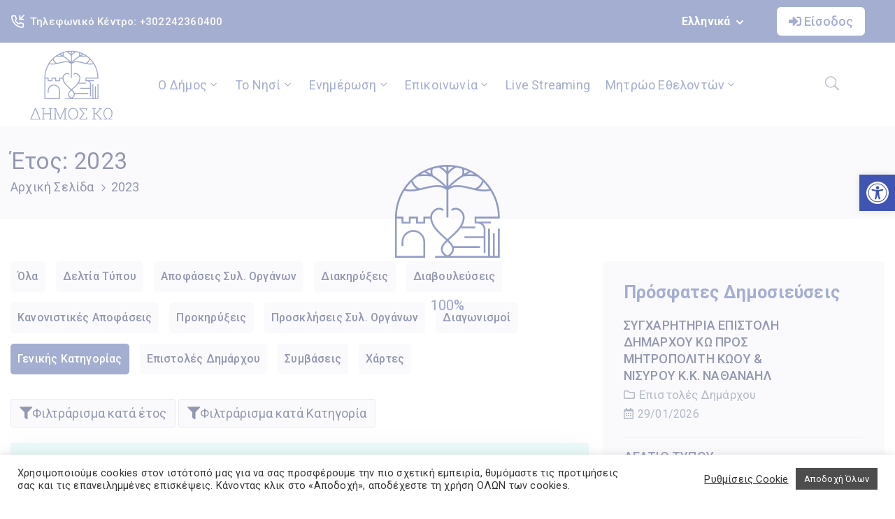

--- FILE ---
content_type: text/html; charset=UTF-8
request_url: https://kos.gov.gr/2023/?id=genikis_katigorias
body_size: 133986
content:
<!DOCTYPE html>
<html lang="el" >

<head>
    <meta http-equiv="Content-Type" content="text/html; charset=UTF-8" />
    <link rel="profile" href="//gmpg.org/xfn/11">
    <link rel="pingback" href="https://kos.gov.gr/xmlrpc.php">
    <meta http-equiv="X-UA-Compatible" content="IE=edge">
    <meta name="viewport" content="width=device-width, initial-scale=1, shrink-to-fit=no"/>
    
<!-- Recent Posts Widget With Thumbnails: inline CSS -->
<style type='text/css'>
.rpwwt-widget ul { list-style: outside none none; margin-left: 0; margin-right: 0; padding-left: 0; padding-right: 0; }
.rpwwt-widget ul li { overflow: hidden; margin: 0 0 1.5em; }
.rpwwt-widget ul li:last-child { margin: 0; }
.rpwwt-widget .screen-reader-text {border: 0; clip: rect(1px, 1px, 1px, 1px); -webkit-clip-path: inset(50%); clip-path: inset(50%); height: 1px; margin: -1px; overflow: hidden; padding: 0; position: absolute !important; width: 1px; word-wrap: normal !important; word-break: normal; }
.rpwwt-widget .screen-reader-text:focus {background-color: #f1f1f1; border-radius: 3px; box-shadow: 0 0 2px 2px rgba(0, 0, 0, 0.6); clip: auto !important; -webkit-clip-path: none; clip-path: none; color: #21759b; display: block; font-size: 0.875rem; font-weight: 700; height: auto; right: 5px; line-height: normal; padding: 15px 23px 14px; text-decoration: none; top: 5px; width: auto; z-index: 100000; }
.rpwwt-widget ul li img { display: inline; float: left; margin: .3em .75em .75em 0; }
#rpwwt-recent-posts-widget-with-thumbnails-1 img { width: 0px; height: 0px; }
</style>
<meta name='robots' content='noindex, follow' />
	<style>img:is([sizes="auto" i], [sizes^="auto," i]) { contain-intrinsic-size: 3000px 1500px }</style>
	
	<!-- This site is optimized with the Yoast SEO plugin v24.2 - https://yoast.com/wordpress/plugins/seo/ -->
	<title>2023 - Δήμος Κω</title>
	<meta property="og:locale" content="el_GR" />
	<meta property="og:type" content="website" />
	<meta property="og:title" content="2023 - Δήμος Κω" />
	<meta property="og:url" content="https://kos.gov.gr/2023/" />
	<meta property="og:site_name" content="Δήμος Κω" />
	<meta name="twitter:card" content="summary_large_image" />
	<script type="application/ld+json" class="yoast-schema-graph">{"@context":"https://schema.org","@graph":[{"@type":"CollectionPage","@id":null,"url":"https://kos.gov.gr/2023/","name":"2023 - Δήμος Κω","isPartOf":{"@id":"https://kos.gov.gr/#website"},"breadcrumb":{"@id":"https://kos.gov.gr/2023/#breadcrumb"},"inLanguage":"el"},{"@type":"BreadcrumbList","@id":"https://kos.gov.gr/2023/#breadcrumb","itemListElement":[{"@type":"ListItem","position":1,"name":"Αρχική","item":"https://kos.gov.gr/"},{"@type":"ListItem","position":2,"name":"Αρχεία για 2023"}]},{"@type":"WebSite","@id":"https://kos.gov.gr/#website","url":"https://kos.gov.gr/","name":"Δήμος Κω","description":"","potentialAction":[{"@type":"SearchAction","target":{"@type":"EntryPoint","urlTemplate":"https://kos.gov.gr/?s={search_term_string}"},"query-input":{"@type":"PropertyValueSpecification","valueRequired":true,"valueName":"search_term_string"}}],"inLanguage":"el"}]}</script>
	<!-- / Yoast SEO plugin. -->


<link rel='dns-prefetch' href='//www.google.com' />
<link rel='dns-prefetch' href='//fonts.googleapis.com' />
<link rel="alternate" type="application/rss+xml" title="Ροή RSS &raquo; Δήμος Κω" href="https://kos.gov.gr/feed/" />
<link rel="alternate" type="application/rss+xml" title="Ροή Σχολίων &raquo; Δήμος Κω" href="https://kos.gov.gr/comments/feed/" />
<script type="text/javascript">
/* <![CDATA[ */
window._wpemojiSettings = {"baseUrl":"https:\/\/s.w.org\/images\/core\/emoji\/15.0.3\/72x72\/","ext":".png","svgUrl":"https:\/\/s.w.org\/images\/core\/emoji\/15.0.3\/svg\/","svgExt":".svg","source":{"concatemoji":"https:\/\/kos.gov.gr\/wp-includes\/js\/wp-emoji-release.min.js?ver=6.7.4"}};
/*! This file is auto-generated */
!function(i,n){var o,s,e;function c(e){try{var t={supportTests:e,timestamp:(new Date).valueOf()};sessionStorage.setItem(o,JSON.stringify(t))}catch(e){}}function p(e,t,n){e.clearRect(0,0,e.canvas.width,e.canvas.height),e.fillText(t,0,0);var t=new Uint32Array(e.getImageData(0,0,e.canvas.width,e.canvas.height).data),r=(e.clearRect(0,0,e.canvas.width,e.canvas.height),e.fillText(n,0,0),new Uint32Array(e.getImageData(0,0,e.canvas.width,e.canvas.height).data));return t.every(function(e,t){return e===r[t]})}function u(e,t,n){switch(t){case"flag":return n(e,"\ud83c\udff3\ufe0f\u200d\u26a7\ufe0f","\ud83c\udff3\ufe0f\u200b\u26a7\ufe0f")?!1:!n(e,"\ud83c\uddfa\ud83c\uddf3","\ud83c\uddfa\u200b\ud83c\uddf3")&&!n(e,"\ud83c\udff4\udb40\udc67\udb40\udc62\udb40\udc65\udb40\udc6e\udb40\udc67\udb40\udc7f","\ud83c\udff4\u200b\udb40\udc67\u200b\udb40\udc62\u200b\udb40\udc65\u200b\udb40\udc6e\u200b\udb40\udc67\u200b\udb40\udc7f");case"emoji":return!n(e,"\ud83d\udc26\u200d\u2b1b","\ud83d\udc26\u200b\u2b1b")}return!1}function f(e,t,n){var r="undefined"!=typeof WorkerGlobalScope&&self instanceof WorkerGlobalScope?new OffscreenCanvas(300,150):i.createElement("canvas"),a=r.getContext("2d",{willReadFrequently:!0}),o=(a.textBaseline="top",a.font="600 32px Arial",{});return e.forEach(function(e){o[e]=t(a,e,n)}),o}function t(e){var t=i.createElement("script");t.src=e,t.defer=!0,i.head.appendChild(t)}"undefined"!=typeof Promise&&(o="wpEmojiSettingsSupports",s=["flag","emoji"],n.supports={everything:!0,everythingExceptFlag:!0},e=new Promise(function(e){i.addEventListener("DOMContentLoaded",e,{once:!0})}),new Promise(function(t){var n=function(){try{var e=JSON.parse(sessionStorage.getItem(o));if("object"==typeof e&&"number"==typeof e.timestamp&&(new Date).valueOf()<e.timestamp+604800&&"object"==typeof e.supportTests)return e.supportTests}catch(e){}return null}();if(!n){if("undefined"!=typeof Worker&&"undefined"!=typeof OffscreenCanvas&&"undefined"!=typeof URL&&URL.createObjectURL&&"undefined"!=typeof Blob)try{var e="postMessage("+f.toString()+"("+[JSON.stringify(s),u.toString(),p.toString()].join(",")+"));",r=new Blob([e],{type:"text/javascript"}),a=new Worker(URL.createObjectURL(r),{name:"wpTestEmojiSupports"});return void(a.onmessage=function(e){c(n=e.data),a.terminate(),t(n)})}catch(e){}c(n=f(s,u,p))}t(n)}).then(function(e){for(var t in e)n.supports[t]=e[t],n.supports.everything=n.supports.everything&&n.supports[t],"flag"!==t&&(n.supports.everythingExceptFlag=n.supports.everythingExceptFlag&&n.supports[t]);n.supports.everythingExceptFlag=n.supports.everythingExceptFlag&&!n.supports.flag,n.DOMReady=!1,n.readyCallback=function(){n.DOMReady=!0}}).then(function(){return e}).then(function(){var e;n.supports.everything||(n.readyCallback(),(e=n.source||{}).concatemoji?t(e.concatemoji):e.wpemoji&&e.twemoji&&(t(e.twemoji),t(e.wpemoji)))}))}((window,document),window._wpemojiSettings);
/* ]]> */
</script>
<link rel='stylesheet' id='formidable-css' href='https://kos.gov.gr/wp-content/plugins/formidable/css/formidableforms.css?ver=1161043' type='text/css' media='all' />
<style id='wp-emoji-styles-inline-css' type='text/css'>

	img.wp-smiley, img.emoji {
		display: inline !important;
		border: none !important;
		box-shadow: none !important;
		height: 1em !important;
		width: 1em !important;
		margin: 0 0.07em !important;
		vertical-align: -0.1em !important;
		background: none !important;
		padding: 0 !important;
	}
</style>
<link rel='stylesheet' id='wp-block-library-css' href='https://kos.gov.gr/wp-includes/css/dist/block-library/style.min.css?ver=6.7.4' type='text/css' media='all' />
<style id='classic-theme-styles-inline-css' type='text/css'>
/*! This file is auto-generated */
.wp-block-button__link{color:#fff;background-color:#32373c;border-radius:9999px;box-shadow:none;text-decoration:none;padding:calc(.667em + 2px) calc(1.333em + 2px);font-size:1.125em}.wp-block-file__button{background:#32373c;color:#fff;text-decoration:none}
</style>
<style id='global-styles-inline-css' type='text/css'>
:root{--wp--preset--aspect-ratio--square: 1;--wp--preset--aspect-ratio--4-3: 4/3;--wp--preset--aspect-ratio--3-4: 3/4;--wp--preset--aspect-ratio--3-2: 3/2;--wp--preset--aspect-ratio--2-3: 2/3;--wp--preset--aspect-ratio--16-9: 16/9;--wp--preset--aspect-ratio--9-16: 9/16;--wp--preset--color--black: #000000;--wp--preset--color--cyan-bluish-gray: #abb8c3;--wp--preset--color--white: #ffffff;--wp--preset--color--pale-pink: #f78da7;--wp--preset--color--vivid-red: #cf2e2e;--wp--preset--color--luminous-vivid-orange: #ff6900;--wp--preset--color--luminous-vivid-amber: #fcb900;--wp--preset--color--light-green-cyan: #7bdcb5;--wp--preset--color--vivid-green-cyan: #00d084;--wp--preset--color--pale-cyan-blue: #8ed1fc;--wp--preset--color--vivid-cyan-blue: #0693e3;--wp--preset--color--vivid-purple: #9b51e0;--wp--preset--gradient--vivid-cyan-blue-to-vivid-purple: linear-gradient(135deg,rgba(6,147,227,1) 0%,rgb(155,81,224) 100%);--wp--preset--gradient--light-green-cyan-to-vivid-green-cyan: linear-gradient(135deg,rgb(122,220,180) 0%,rgb(0,208,130) 100%);--wp--preset--gradient--luminous-vivid-amber-to-luminous-vivid-orange: linear-gradient(135deg,rgba(252,185,0,1) 0%,rgba(255,105,0,1) 100%);--wp--preset--gradient--luminous-vivid-orange-to-vivid-red: linear-gradient(135deg,rgba(255,105,0,1) 0%,rgb(207,46,46) 100%);--wp--preset--gradient--very-light-gray-to-cyan-bluish-gray: linear-gradient(135deg,rgb(238,238,238) 0%,rgb(169,184,195) 100%);--wp--preset--gradient--cool-to-warm-spectrum: linear-gradient(135deg,rgb(74,234,220) 0%,rgb(151,120,209) 20%,rgb(207,42,186) 40%,rgb(238,44,130) 60%,rgb(251,105,98) 80%,rgb(254,248,76) 100%);--wp--preset--gradient--blush-light-purple: linear-gradient(135deg,rgb(255,206,236) 0%,rgb(152,150,240) 100%);--wp--preset--gradient--blush-bordeaux: linear-gradient(135deg,rgb(254,205,165) 0%,rgb(254,45,45) 50%,rgb(107,0,62) 100%);--wp--preset--gradient--luminous-dusk: linear-gradient(135deg,rgb(255,203,112) 0%,rgb(199,81,192) 50%,rgb(65,88,208) 100%);--wp--preset--gradient--pale-ocean: linear-gradient(135deg,rgb(255,245,203) 0%,rgb(182,227,212) 50%,rgb(51,167,181) 100%);--wp--preset--gradient--electric-grass: linear-gradient(135deg,rgb(202,248,128) 0%,rgb(113,206,126) 100%);--wp--preset--gradient--midnight: linear-gradient(135deg,rgb(2,3,129) 0%,rgb(40,116,252) 100%);--wp--preset--font-size--small: 13px;--wp--preset--font-size--medium: 20px;--wp--preset--font-size--large: 36px;--wp--preset--font-size--x-large: 42px;--wp--preset--spacing--20: 0.44rem;--wp--preset--spacing--30: 0.67rem;--wp--preset--spacing--40: 1rem;--wp--preset--spacing--50: 1.5rem;--wp--preset--spacing--60: 2.25rem;--wp--preset--spacing--70: 3.38rem;--wp--preset--spacing--80: 5.06rem;--wp--preset--shadow--natural: 6px 6px 9px rgba(0, 0, 0, 0.2);--wp--preset--shadow--deep: 12px 12px 50px rgba(0, 0, 0, 0.4);--wp--preset--shadow--sharp: 6px 6px 0px rgba(0, 0, 0, 0.2);--wp--preset--shadow--outlined: 6px 6px 0px -3px rgba(255, 255, 255, 1), 6px 6px rgba(0, 0, 0, 1);--wp--preset--shadow--crisp: 6px 6px 0px rgba(0, 0, 0, 1);}:where(.is-layout-flex){gap: 0.5em;}:where(.is-layout-grid){gap: 0.5em;}body .is-layout-flex{display: flex;}.is-layout-flex{flex-wrap: wrap;align-items: center;}.is-layout-flex > :is(*, div){margin: 0;}body .is-layout-grid{display: grid;}.is-layout-grid > :is(*, div){margin: 0;}:where(.wp-block-columns.is-layout-flex){gap: 2em;}:where(.wp-block-columns.is-layout-grid){gap: 2em;}:where(.wp-block-post-template.is-layout-flex){gap: 1.25em;}:where(.wp-block-post-template.is-layout-grid){gap: 1.25em;}.has-black-color{color: var(--wp--preset--color--black) !important;}.has-cyan-bluish-gray-color{color: var(--wp--preset--color--cyan-bluish-gray) !important;}.has-white-color{color: var(--wp--preset--color--white) !important;}.has-pale-pink-color{color: var(--wp--preset--color--pale-pink) !important;}.has-vivid-red-color{color: var(--wp--preset--color--vivid-red) !important;}.has-luminous-vivid-orange-color{color: var(--wp--preset--color--luminous-vivid-orange) !important;}.has-luminous-vivid-amber-color{color: var(--wp--preset--color--luminous-vivid-amber) !important;}.has-light-green-cyan-color{color: var(--wp--preset--color--light-green-cyan) !important;}.has-vivid-green-cyan-color{color: var(--wp--preset--color--vivid-green-cyan) !important;}.has-pale-cyan-blue-color{color: var(--wp--preset--color--pale-cyan-blue) !important;}.has-vivid-cyan-blue-color{color: var(--wp--preset--color--vivid-cyan-blue) !important;}.has-vivid-purple-color{color: var(--wp--preset--color--vivid-purple) !important;}.has-black-background-color{background-color: var(--wp--preset--color--black) !important;}.has-cyan-bluish-gray-background-color{background-color: var(--wp--preset--color--cyan-bluish-gray) !important;}.has-white-background-color{background-color: var(--wp--preset--color--white) !important;}.has-pale-pink-background-color{background-color: var(--wp--preset--color--pale-pink) !important;}.has-vivid-red-background-color{background-color: var(--wp--preset--color--vivid-red) !important;}.has-luminous-vivid-orange-background-color{background-color: var(--wp--preset--color--luminous-vivid-orange) !important;}.has-luminous-vivid-amber-background-color{background-color: var(--wp--preset--color--luminous-vivid-amber) !important;}.has-light-green-cyan-background-color{background-color: var(--wp--preset--color--light-green-cyan) !important;}.has-vivid-green-cyan-background-color{background-color: var(--wp--preset--color--vivid-green-cyan) !important;}.has-pale-cyan-blue-background-color{background-color: var(--wp--preset--color--pale-cyan-blue) !important;}.has-vivid-cyan-blue-background-color{background-color: var(--wp--preset--color--vivid-cyan-blue) !important;}.has-vivid-purple-background-color{background-color: var(--wp--preset--color--vivid-purple) !important;}.has-black-border-color{border-color: var(--wp--preset--color--black) !important;}.has-cyan-bluish-gray-border-color{border-color: var(--wp--preset--color--cyan-bluish-gray) !important;}.has-white-border-color{border-color: var(--wp--preset--color--white) !important;}.has-pale-pink-border-color{border-color: var(--wp--preset--color--pale-pink) !important;}.has-vivid-red-border-color{border-color: var(--wp--preset--color--vivid-red) !important;}.has-luminous-vivid-orange-border-color{border-color: var(--wp--preset--color--luminous-vivid-orange) !important;}.has-luminous-vivid-amber-border-color{border-color: var(--wp--preset--color--luminous-vivid-amber) !important;}.has-light-green-cyan-border-color{border-color: var(--wp--preset--color--light-green-cyan) !important;}.has-vivid-green-cyan-border-color{border-color: var(--wp--preset--color--vivid-green-cyan) !important;}.has-pale-cyan-blue-border-color{border-color: var(--wp--preset--color--pale-cyan-blue) !important;}.has-vivid-cyan-blue-border-color{border-color: var(--wp--preset--color--vivid-cyan-blue) !important;}.has-vivid-purple-border-color{border-color: var(--wp--preset--color--vivid-purple) !important;}.has-vivid-cyan-blue-to-vivid-purple-gradient-background{background: var(--wp--preset--gradient--vivid-cyan-blue-to-vivid-purple) !important;}.has-light-green-cyan-to-vivid-green-cyan-gradient-background{background: var(--wp--preset--gradient--light-green-cyan-to-vivid-green-cyan) !important;}.has-luminous-vivid-amber-to-luminous-vivid-orange-gradient-background{background: var(--wp--preset--gradient--luminous-vivid-amber-to-luminous-vivid-orange) !important;}.has-luminous-vivid-orange-to-vivid-red-gradient-background{background: var(--wp--preset--gradient--luminous-vivid-orange-to-vivid-red) !important;}.has-very-light-gray-to-cyan-bluish-gray-gradient-background{background: var(--wp--preset--gradient--very-light-gray-to-cyan-bluish-gray) !important;}.has-cool-to-warm-spectrum-gradient-background{background: var(--wp--preset--gradient--cool-to-warm-spectrum) !important;}.has-blush-light-purple-gradient-background{background: var(--wp--preset--gradient--blush-light-purple) !important;}.has-blush-bordeaux-gradient-background{background: var(--wp--preset--gradient--blush-bordeaux) !important;}.has-luminous-dusk-gradient-background{background: var(--wp--preset--gradient--luminous-dusk) !important;}.has-pale-ocean-gradient-background{background: var(--wp--preset--gradient--pale-ocean) !important;}.has-electric-grass-gradient-background{background: var(--wp--preset--gradient--electric-grass) !important;}.has-midnight-gradient-background{background: var(--wp--preset--gradient--midnight) !important;}.has-small-font-size{font-size: var(--wp--preset--font-size--small) !important;}.has-medium-font-size{font-size: var(--wp--preset--font-size--medium) !important;}.has-large-font-size{font-size: var(--wp--preset--font-size--large) !important;}.has-x-large-font-size{font-size: var(--wp--preset--font-size--x-large) !important;}
:where(.wp-block-post-template.is-layout-flex){gap: 1.25em;}:where(.wp-block-post-template.is-layout-grid){gap: 1.25em;}
:where(.wp-block-columns.is-layout-flex){gap: 2em;}:where(.wp-block-columns.is-layout-grid){gap: 2em;}
:root :where(.wp-block-pullquote){font-size: 1.5em;line-height: 1.6;}
</style>
<link rel='stylesheet' id='contact-form-7-css' href='https://kos.gov.gr/wp-content/plugins/contact-form-7/includes/css/styles.css?ver=6.0.2' type='text/css' media='all' />
<link rel='stylesheet' id='cookie-law-info-css' href='https://kos.gov.gr/wp-content/plugins/cookie-law-info/legacy/public/css/cookie-law-info-public.css?ver=3.2.8' type='text/css' media='all' />
<link rel='stylesheet' id='cookie-law-info-gdpr-css' href='https://kos.gov.gr/wp-content/plugins/cookie-law-info/legacy/public/css/cookie-law-info-gdpr.css?ver=3.2.8' type='text/css' media='all' />
<link rel='stylesheet' id='dv-custom-post-types-style-css' href='https://kos.gov.gr/wp-content/plugins/dv-custom-post-types/assets/css/dv-cpt-style.css?ver=6.7.4' type='text/css' media='all' />
<link rel='stylesheet' id='dv-archive-filters-style-css' href='https://kos.gov.gr/wp-content/plugins/dv-custom-post-types/assets/css/dv-archive-filters.css?ver=6.7.4' type='text/css' media='all' />
<link rel='stylesheet' id='ovadoc_style-css' href='https://kos.gov.gr/wp-content/plugins/ova-doc/assets/css/frontend/ovadoc-style.css?ver=6.7.4' type='text/css' media='all' />
<link rel='stylesheet' id='event-frontend-css' href='https://kos.gov.gr/wp-content/plugins/ova-events/assets/css/frontend/event.css' type='text/css' media='all' />
<link rel='stylesheet' id='ovasev_style-css' href='https://kos.gov.gr/wp-content/plugins/ova-sev/assets/css/frontend/ovasev-style.css?ver=6.7.4' type='text/css' media='all' />
<link rel='stylesheet' id='ovateam_style-css' href='https://kos.gov.gr/wp-content/plugins/ova-team/assets/css/frontend/ovateam-style.css?ver=6.7.4' type='text/css' media='all' />
<link rel='stylesheet' id='preloader-plus-css' href='https://kos.gov.gr/wp-content/plugins/preloader-plus/assets/css/preloader-plus.min.css?ver=2.2.1' type='text/css' media='all' />
<style id='preloader-plus-inline-css' type='text/css'>
.preloader-plus {background-color: #ffffff; }body.complete > *:not(.preloader-plus),.preloader-plus {transition-duration: 1000ms,1000ms,0s; }.preloader-plus * {color: #43579f; }.preloader-plus.complete {opacity: 0; transform:  scale(1); transition-delay: 0s,0s,1000ms; }.preloader-plus .preloader-site-title {font-weight: bold; font-size: 50px; text-transform: none; }.preloader-plus #preloader-counter {font-weight: 400; font-size: 20px; }.preloader-plus .preloader-plus-custom-content {font-weight: bold; font-size: 24px; text-transform: none; }.preloader-plus-default-icons {width: 80px; height: 80px; }.preloader-plus .preloader-custom-img {animation: preloader-none 4500ms linear infinite; width: 150px; }.preloader-plus .prog-bar {height: 5px; background-color: #dd3333; }.preloader-plus .prog-bar-bg {height: 5px; background-color: #919191; }.preloader-plus .prog-bar-wrapper {middle: 0; padding-middle: 0; width: 100%; }
</style>
<link rel='stylesheet' id='fancybox-css' href='https://kos.gov.gr/wp-content/themes/egovt/assets/libs/fancybox-master/dist/jquery.fancybox.min.css' type='text/css' media='all' />
<link rel='stylesheet' id='bootstrap-css' href='https://kos.gov.gr/wp-content/themes/egovt/assets/libs/bootstrap/css/bootstrap.min.css' type='text/css' media='all' />
<link rel='stylesheet' id='linearicons-css' href='https://kos.gov.gr/wp-content/themes/egovt/assets/libs/linearicons/style.css' type='text/css' media='all' />
<link rel='stylesheet' id='select2-css' href='https://kos.gov.gr/wp-content/themes/egovt/assets/libs/select2/select2.min.css' type='text/css' media='all' />
<link rel='stylesheet' id='v4-shims-css' href='https://kos.gov.gr/wp-content/themes/egovt/assets/libs/fontawesome/css/v4-shims.min.css' type='text/css' media='all' />
<link rel='stylesheet' id='fontawesome-css' href='https://kos.gov.gr/wp-content/themes/egovt/assets/libs/fontawesome/css/all.min.css' type='text/css' media='all' />
<link rel='stylesheet' id='elegant-font-css' href='https://kos.gov.gr/wp-content/themes/egovt/assets/libs/elegant_font/ele_style.css' type='text/css' media='all' />
<link rel='stylesheet' id='jquery-ui-css' href='https://kos.gov.gr/wp-content/themes/egovt/assets/libs/jquery-ui/jquery-ui.min.css' type='text/css' media='all' />
<link rel='stylesheet' id='egovt-theme-css' href='https://kos.gov.gr/wp-content/themes/egovt/assets/css/theme.css' type='text/css' media='all' />
<link rel='stylesheet' id='dv-custom-login-css' href='https://kos.gov.gr/wp-content/themes/egovt/assets/css/dv-custom/dv-login-popup.css' type='text/css' media='all' />
<link rel='stylesheet' id='dv-custom-search-css' href='https://kos.gov.gr/wp-content/themes/egovt/assets/css/dv-custom/dv-search-popup.css' type='text/css' media='all' />
<link rel='stylesheet' id='dv-custom-css-css' href='https://kos.gov.gr/wp-content/themes/egovt/assets/css/dv-custom/dv-custom-css.css' type='text/css' media='all' />
<link rel='stylesheet' id='egovt-parent-style-css' href='https://kos.gov.gr/wp-content/themes/egovt/style.css' type='text/css' media='all' />
<link rel='stylesheet' id='egovt-style-css' href='https://kos.gov.gr/wp-content/themes/egovt-child/style.css' type='text/css' media='all' />
<style id='egovt-style-inline-css' type='text/css'>
   
@media (min-width: 769px){
    #sidebar-woo{
        flex: 0 0 600px;
        max-width: 600px;
        padding: 0;
    }
    
    #main-content-woo{
        flex: 0 0 calc(100% - 600px);
        max-width: calc(100% - 600px);
        padding-right: 60px;
        padding-left: 0;
    }
}

@media(max-width: 768px){
    #sidebar-woo, #main-content-woo{
        flex: 0 0 100%;
        max-width: 100%;
    }
    
}
@media (min-width: 992px){
    #sidebar{
        flex: 0 0 600px;
        max-width: 600px;
        padding-left: 40px;
        padding-right: 0;
    }
    
    #main-content{
        flex: 0 0 calc(100% - 600px);
        max-width: calc(100% - 600px);
    }
}

@media(max-width: 991px){
    #sidebar, #main-content{
        flex: 0 0 100%;
        max-width: 100%;
    }
    
}

body{
	font-family: Roboto;
	font-weight: 400;
	font-size: 16px;
	line-height: 26px;
	letter-spacing: 0.2px;
	color: #ffffff;
}


h1,h2,h3,h4,h5,h6, .nav_comment_text
{
	font-family: Roboto;
	color: #202b5d;
}
.cal1,.second_font{
	font-family: Roboto !important;
}
.according-egov .elementor-accordion .elementor-accordion-item .elementor-tab-content,
.egovt-tab .elementor-widget-tabs .elementor-tab-content
{
	font-family: Roboto;
}

.sidebar .widget.recent-posts-widget-with-thumbnails ul li a .rpwwt-post-title,
.sidebar .widget.recent-posts-widget-with-thumbnails ul li .rpwwt-post-date,
.sidebar .widget.widget_tag_cloud .tagcloud a,
.blog_pagination .pagination li.page-numbers a,
.single-post-egovt article.post-wrap .post-tag .post-tags a,
.content_comments .comments ul.commentlists li.comment .comment-details .author-name .name,
.content_comments .comments ul.commentlists li.comment .comment-details .author-name .date,
.content_comments .comments ul.commentlists li.comment .comment-body .ova_reply .comment-reply-link,
.content_comments .comments ul.commentlists li.comment .comment-body .ova_reply .comment-edit-link,
.content_comments .comments .comment-respond .comment-form textarea,
.content_comments .comments .comment-respond .comment-form input[type="text"],
.content_comments .comments .comment-respond .comment-form p.form-submit #submit,
.ova-single-text,
.egovt_counter_team .elementor-counter .elementor-counter-number-wrapper .elementor-counter-number,
.egovt_button .elementor-button-wrapper .elementor-button,
.according-egov .elementor-accordion .elementor-accordion-item .elementor-tab-title a,
.egovt-tab.elementor-widget-tabs .elementor-tabs .elementor-tabs-wrapper .elementor-tab-title a,
.egovt-tab.elementor-widget-tabs .elementor-tabs .elementor-tabs-wrapper .elementor-tab-title,
.egovt-tab.elementor-widget-tabs .elementor-tabs .elementor-tabs-content-wrapper .elementor-tab-title,
.search_archive_event form .select2-selection.select2-selection--single .select2-selection__rendered,
.search_archive_event form .start_date input::placeholder, 
.search_archive_event form .end_date input::placeholder,
.ova_time_countdown .due_date .countdown-section .countdown-amount,
.ova_time_countdown .due_date .countdown-section .countdown-period,
.woocommerce .ova-shop-wrap .content-area ul.products li.product .price,
.woocommerce .ova-shop-wrap .content-area .woocommerce-pagination ul.page-numbers li .page-numbers,
.woocommerce .ova-shop-wrap .content-area .onsale,
.woocommerce .ova-shop-wrap .content-area .woocommerce-result-count,
.woocommerce .ova-shop-wrap .content-area .woocommerce-ordering .select2-container--default .select2-selection--single .select2-selection__rendered,
.woocommerce .ova-shop-wrap .woo-sidebar .widget_products ul.product_list_widget li a .product-title,
.woocommerce .ova-shop-wrap .woo-sidebar .widget_products ul.product_list_widget li .woocommerce-Price-amount,
.woocommerce .ova-shop-wrap .content-area .product .summary .price,
.woocommerce .ova-shop-wrap .content-area .product .summary .stock,
.woocommerce .ova-shop-wrap .content-area .product .summary .cart .quantity input,
.woocommerce .ova-shop-wrap .content-area .product .summary .cart .single_add_to_cart_button,
.woocommerce .ova-shop-wrap .content-area .product .summary .product_meta .posted_in,
.woocommerce .ova-shop-wrap .content-area .product .summary .product_meta .tagged_as,
.woocommerce .ova-shop-wrap .content-area .product .woocommerce-tabs ul.tabs li a,
.woocommerce .ova-shop-wrap .content-area .product .woocommerce-tabs .woocommerce-Tabs-panel #reviews #comments ol.commentlist li .comment_container .comment-text .meta,
.woocommerce .ova-shop-wrap .content-area .product .woocommerce-tabs .woocommerce-Tabs-panel #reviews #review_form_wrapper #review_form #respond .comment-reply-title,
.woocommerce .ova-shop-wrap .content-area .product .woocommerce-tabs .woocommerce-Tabs-panel #reviews #review_form_wrapper #review_form #respond .comment-form label,
.woocommerce .ova-shop-wrap .woo-sidebar .widget_price_filter .price_slider_wrapper .price_slider_amount .button,
.woocommerce .woocommerce-cart-form table.shop_table thead tr th,
.woocommerce .woocommerce-cart-form table.shop_table tbody tr td,
.woocommerce .woocommerce-cart-form table.shop_table tbody tr td.product-quantity input,
.woocommerce .woocommerce-cart-form table.shop_table tbody tr td.actions .coupon .button,
.woocommerce .woocommerce-cart-form table.shop_table tbody tr td.actions .button,
.woocommerce .cart-collaterals .cart_totals .shop_table th,
.woocommerce .cart-collaterals .cart_totals .shop_table td,
.woocommerce .cart-collaterals .cart_totals .shop_table tr.woocommerce-shipping-totals ul#shipping_method li label,
.woocommerce .cart-collaterals .cart_totals .shop_table tr.woocommerce-shipping-totals .woocommerce-shipping-destination,
.woocommerce .cart-collaterals .cart_totals .shop_table tr.woocommerce-shipping-totals .woocommerce-shipping-calculator .shipping-calculator-button,
.woocommerce .cart-collaterals .cart_totals .shop_table tr.woocommerce-shipping-totals .woocommerce-shipping-calculator .button,
.woocommerce .cart-collaterals .cart_totals .checkout-button,
.woocommerce-checkout .woocommerce-billing-fields .form-row label,
.woocommerce-checkout table.shop_table td,
.woocommerce-checkout table.shop_table th,
.woocommerce-checkout .woocommerce-checkout-payment ul.wc_payment_methods li label,
.woocommerce-checkout #payment .place-order #place_order,
.woocommerce-checkout .woocommerce-additional-fields .form-row label,
.woocommerce-checkout .woocommerce-form-coupon-toggle .woocommerce-info,
.woocommerce .ova-shop-wrap .content-area .product .summary form.cart table.variations tr td,
.woocommerce-checkout form.checkout_coupon .button,
.ova_toggle_custom_egovt .elementor-toggle-item .elementor-tab-title a,
.egovt_404_page .search-form input[type="submit"],
.ova_egovt_counter.elementor-widget-counter .elementor-counter-number-wrapper,
.ova_egovt_counter.elementor-widget-counter .elementor-counter-title,
.egovt_form_mail_comming_soon .mailchimp_custom .ova_mcwp_mail input[type="email"],
.woocommerce #customer_login .woocommerce-form .form-row label,
.woocommerce .ova-shop-wrap .woo-sidebar .widget_product_tag_cloud .tagcloud a,
.single_event .event_content .tab-Location .tab-content .contact .info-contact li span:nth-child(1),
.ova_menu_page a,
.ovatheme_header_default nav.navbar li a,
.ovatheme_header_default nav.navbar li a,
.ova_shortcode_donation.type2 .give-form-wrap .give-form #give-donation-level-button-wrap .give-donation-level-btn,
.ova_shortcode_donation .give-form-wrap .give-form .give-btn,
form[id*=give-form] #give-final-total-wrap .give-donation-total-label,
form[id*=give-form] #give-final-total-wrap .give-final-total-amount,
#give-recurring-form .form-row label, form.give-form .form-row label, form[id*=give-form] .form-row label,
#give-recurring-form h3.give-section-break, #give-recurring-form h4.give-section-break, #give-recurring-form legend, form.give-form h3.give-section-break, form.give-form h4.give-section-break, form.give-form legend, form[id*=give-form] h3.give-section-break, form[id*=give-form] h4.give-section-break, form[id*=give-form] legend,
form[id*=give-form] #give-gateway-radio-list>li label.give-gateway-option,
.ova_single_give_form .give_forms .summary .donation .give-form-wrap .give-donation-levels-wrap button,
form[id*=give-form] .give-donation-amount #give-amount, form[id*=give-form] .give-donation-amount #give-amount-text,
.ova_single_give_form .give_forms .summary .donation .give-form-wrap .give-currency-symbol,
.give-donor__image,
.ova_single_give_form .give_forms .summary .give_form_info #donor .give-grid .give-donor__total

{
	font-family: Roboto;
}

article.post-wrap .post-meta .post-meta-content .post-date .left i,
article.post-wrap .post-meta .post-meta-content .wp-categories a:hover,
article.post-wrap .post-meta .post-meta-content .wp-author a:hover,
.sidebar .widget.recent-posts-widget-with-thumbnails ul li a .rpwwt-post-title:hover,
article.post-wrap .carousel .carousel-control-prev:hover i, 
article.post-wrap .carousel .carousel-control-next:hover i,
article.post-wrap .post-title a:hover h2,
.blog-grid article.post-wrap .post-meta-grid .post-meta-content-grid .categories a:hover,
.blog-grid article.post-wrap .post-footer .egovt-post-readmore a:hover,
.default article.post-wrap .post-footer .socials-inner .share-social .share-social-icons li a:hover,
.single-post-egovt article.post-wrap .post-tag .post-tags a:hover,
.content_comments .comments .comment-respond small a,
.ova-search-page .page-title span,
.switch-lang .current-lang .lang-text:hover,
.switch-lang .current-lang .lang-text:hover:after,
.switch-lang .lang-dropdown .selecting-lang .lang-text:hover,
.elementor-widget-ova_header .wrap_ova_header .ova_header_el .ovatheme_breadcrumbs .breadcrumb a:hover,
.ova-contact-info.type2 .address .text_link a:hover,
.ova-contact-info.type2 .icon svg,
.ova-contact-info.type2 .icon i,
.sidebar .widget.recent-posts-widget-with-thumbnails ul li .rpwwt-post-date::before,
.content_comments .comments ul.commentlists li.comment .comment-body .ova_reply .comment-reply-link:hover,
.content_comments .comments ul.commentlists li.comment .comment-body .ova_reply .comment-edit-link:hover,
.ovatheme_header_default nav.navbar li a:hover,
.ova_wrap_search_popup i:hover,
.elementor-widget-ova_menu .ova_nav ul.menu > li > a:hover,
.elementor-widget-ova_menu .ova_nav ul.menu .dropdown-menu li a:hover,
.elementor-widget-ova_menu .ova_nav ul.menu > li.active > a,
.elementor-widget-ova_menu .ova_nav ul.menu > li.current-menu-parent > a,


.ova-contact-info .address a:hover,
.ova_menu_page .menu li a:hover,
.ova_menu_page .menu li.active a,
.ova-info-content .ova-email a:hover,
.ova-info-content .ova-phone a:hover,
.archive_team .content .items .content_info .ova-info-content .ova-social ul li a:hover i,
.archive_team .ova-info-content .name:hover,
.egovt_list_single_team .elementor-icon-list-items .elementor-icon-list-item .elementor-icon-list-icon i,
.ova_team_single .ova_info .ova-info-content .ova-email a:hover,
.ova_team_single .ova_info .ova-info-content .ova-phone a:hover,
.egovt_counter_team .elementor-counter .elementor-counter-number-wrapper .elementor-counter-number,
.ova-testimonial .slide-testimonials .client_info .icon-quote span::before,
.ova_doc_wrap .ova-doc-sidebar .ova_info .ova-list-cat ul li a:hover,
.ova_doc_wrap .ova_doc_content .doc-meta .doc-categories .cat-doc a:hover,
.ova_doc_wrap .ova_doc_content .ova-list-attachment li .ova-download a,
.ova_doc_wrap.archive-doc .ova_doc_content .items-doc .doc-icon-title .doc-title-item .doc-title a:hover,
.egov_editor_check svg,
.ova_dep_wrap .ova-dep-sidebar .ova_info .ova-list-dep ul li a:hover,
.ova_dep_wrap .ova-dep-sidebar .ova_info .dep-file-sidebar .ova-file-name-size .ova-file-name a:hover,
.ova_list_dep .content .icon-dep span::before,
.ova_list_dep .content .title-dep a:hover,
.ova_list_dep .content .dep-content-sub .dep-readmore:hover,
.ova_dep_wrap .ova_dep_content .ova-list-attachment li .ova-download a,
.archive_dep .content .ova-content .title a:hover,
.archive_dep .content .items:hover .ova-content .icon span i::before,
.ova_list_checked ul li svg,
.ova_feature .title a:hover,
.ova_feature .content-sub .readmore:hover,
.ova_feature .icon span::before,
.ova_sev_wrap .ova-sev-sidebar .ova_info .sev-file-sidebar .ova-file-name-size .ova-file-name a:hover,
.ova_sev_list_file .ova-list-attachment li .ova-download a:hover,
.ova_sev_wrap .ova-sev-sidebar .ova_info .ova-list-sev ul li a:hover,
.egovt-tab.elementor-widget-tabs .elementor-tabs .elementor-tabs-content-wrapper .elementor-tab-title.elementor-active,
.ova_feature.version_2 .items .title a:hover,
.ova_sev_list_file .ova-list-attachment li .ova-file-name-size .ova-file-name a:hover,
.archive_sev .items .icon span::before,
.archive_sev .items .title a:hover,
.archive_sev .items .content-sub .readmore:hover,
.ovaev-content.content-grid .desc .event_post .post_cat a.event_type:hover,
.ovaev-content.content-grid .desc .event_post .event_title a:hover,
.ovaev-content.content-grid .desc .event_post .post_cat a.event_type:hover,
.ovaev-content.content-list .desc .event_post .event_title a:hover,
.ovaev-content.content-list .date-event .date-month,
.ovaev-content.content-list .desc .event_post .post_cat a.event_type:hover,
.ovaev-content.content-list .content .desc .event_post .event_title a:hover,
.sidebar-event .widget_list_event .list-event .item-event .ova-content .title a:hover,
.sidebar-event .widget_feature_event .event-feature .item-event .desc .event_post .event_title a:hover,
.sidebar-event .widget_feature_event .event-feature .item-event .desc .event_post .post_cat .event_type:hover,
.sidebar-event .widget_list_event .button-all-event a:hover,
.single_event .event_content .event-tags a:hover,
.single_event .event_content .event-related .item-event .desc .event_post .post_cat .event_type:hover,
.single_event .event_content .event-related .item-event .desc .event_post .event_title a:hover,
.ova-team-slider .content .items .ova-info a.name:hover,
.single_event .event_content .tab-Location .tab-content .contact .info-contact li a.info:hover,
.ovaev-event-element .title-event,
.ovaev-event-element .item .title a:hover,
.wrap-portfolio .archive-por .content-por .ovapor-item .content-item .category a:hover,
.wrap-portfolio .archive-por .content-por .ovapor-item .content-item .title a:hover,
.wrap-portfolio .single-por .wrap-content-por .info-por a:hover,
.wrap-portfolio .single-por .single-foot-por .ova-next-pre-post .pre .num-2 span,
.wrap-portfolio .single-por .single-foot-por .ova-next-pre-post .next .num-2 span,
.wrap-portfolio .single-por .single-foot-por .ova-next-pre-post .pre .num-1 a:hover i,
.wrap-portfolio .single-por .single-foot-por .ova-next-pre-post .next .num-1 a:hover i,
.wrap-portfolio .single-por .single-foot-por .ova-next-pre-post .pre .num-2 a:hover,
.wrap-portfolio .single-por .single-foot-por .ova-next-pre-post .next .num-2 a:hover,
.wrap-related-por .related-por .ovapor-item .content-item .category a:hover,
.wrap-related-por .related-por .ovapor-item .content-item .title a:hover,
.wrap-portfolio .single-por .info-por a:hover,
.woocommerce .ova-shop-wrap .content-area ul.products li.product .woocommerce-loop-product__title a:hover,
.woocommerce .ova-shop-wrap .woo-sidebar .widget_products ul.product_list_widget li a .product-title:hover,
.woocommerce .ova-shop-wrap .woo-sidebar .widget_product_tag_cloud .tagcloud a:hover,
.woocommerce .ova-shop-wrap .content-area .product .summary .product_meta .posted_in a:hover,
.woocommerce .ova-shop-wrap .content-area .product .summary .product_meta .tagged_as a:hover,
.woocommerce .ova-shop-wrap .content-area .product .summary .woocommerce-product-rating .star-rating span,
.woocommerce .ova-shop-wrap .content-area .product .woocommerce-tabs .woocommerce-Tabs-panel #reviews #comments ol.commentlist li .comment_container .comment-text .star-rating,
.woocommerce .ova-shop-wrap .content-area .product .woocommerce-tabs .woocommerce-Tabs-panel #reviews #review_form_wrapper #review_form #respond .comment-form .comment-form-rating .stars:hover a,
.woocommerce ul.products li.product .star-rating,
.woocommerce .ova-shop-wrap .woo-sidebar .widget_products ul.product_list_widget li .star-rating,
.woocommerce .woocommerce-cart-form table.shop_table tbody tr td.product-name a:hover,
.woocommerce .ova-shop-wrap .content-area .product .summary form.cart table.variations tr td .reset_variations:hover,
.woocommerce .ova-shop-wrap .content-area .product .summary form.cart table.group_table td a:hover,
.ova-history .wp-item .wp-year .year,
.egovt_icon_couter.elementor-widget-html .elementor-widget-container i::before,
.ova-document-list .list-doc .item h3.title a:hover,
.ova-document-list .readmore a:hover,
.ovaev-event-element .desc .event_post .post_cat .event_type:hover,
.ovaev-event-element .desc .event_post .event_title a:hover,
.ovaev-event-element.version_2 .title-readmore .read-more:hover,
.ova_feature_box.version_1 .ova-content .title a:hover,
.ova_feature_box.version_1 .ova-content .readmore a:hover,
.ova_feature_box.version_2 .ova-content .title a:hover,
.ova_feature_box.version_3 .ova-content .readmore a:hover,
.ova_por_slide.por_element .ovapor-item .content-item .category a:hover,
.ova_por_slide.por_element .ovapor-item .content-item .title a:hover,
.ova_box_resource .title a,
.ova_box_contact .phone a,
.ova_contact_slide .owl-carousel .owl-nav > button:hover i,
.ova_contact_slide .slide-contact .item .mail a:hover,
.ova_contact_slide .slide-contact .item .phone a:hover,
.woocommerce #customer_login .woocommerce-form.woocommerce-form-login .form-row.woocommerce-form-row.rememberme_lost_password a:hover,
.woocommerce ul.egovt-login-register-woo li.active a,
.woocommerce form.woocommerce-form-login.login .form-row.woocommerce-form-row.rememberme_lost_password a:hover,
.ova_dep_wrap .ova-dep-sidebar .ova_info .ova-list-dep ul li.active a,
.ova_sev_wrap .ova-sev-sidebar .ova_info .ova-list-sev .title-list-sev a:hover,
.ova_doc_wrap .ova-doc-sidebar .ova_info .ova-list-cat ul li.active a,
.ova_dep_wrap .ova-dep-sidebar .ova_info .ova-list-dep .title-list-dep:hover,
.ova_sev_wrap .ova-sev-sidebar .ova_info .ova-list-sev ul li.active a,
.ova_menu_page.type1.show-arrow a:hover:before,
.single-post-egovt article.post-wrap .ova-next-pre-post .pre:hover .num-2 .title, 
.single-post-egovt article.post-wrap .ova-next-pre-post .next:hover .num-2 .title,
.single-post-egovt article.post-wrap .ova-next-pre-post .pre .num-2 span.text-label,
.single-post-egovt article.post-wrap .ova-next-pre-post .next .num-2 span.text-label,
.single_event .event_content .ova-next-pre-post .pre:hover .num-2 .title,
.single_event .event_content .ova-next-pre-post .next:hover .num-2 .title,
.single_event .event_content .ova-next-pre-post .pre .num-2 span.text-label,
.single_event .event_content .ova-next-pre-post .next .num-2 span.text-label,
.wrap-portfolio .single-por .single-foot-por .ova-next-pre-post .pre:hover .num-2 .title,
.wrap-portfolio .single-por .single-foot-por .ova-next-pre-post .next:hover .num-2 .title,
.wrap-portfolio .single-por .single-foot-por .ova-next-pre-post .pre span.text-label,
.wrap-portfolio .single-por .single-foot-por .ova-next-pre-post .next span.text-label,
.ova-contact-info.type3 .address a:hover,
.ova-contact-info.type1 .icon svg,
.ova-contact-info.type1 .address a:hover,
.blogname,
.ovatheme_header_default nav.navbar li.active a,
article.post-wrap.sticky .post-meta-content .post-date .ova-meta-general,
article.post-wrap.sticky .post-meta-content .wp-categories .categories a,
article.post-wrap.sticky .post-meta-content .wp-author .post-author a,
article.post-wrap.sticky .post-meta-content .comment .right span,
.ova_box_signature .name-job .name,
.ova_box_feature_2 .icon i:before,
.ova_archive_dep_slide .ova_dep_slide.content .owl-item .items:hover .ova-content .title a:hover,
.ova_box_resource_2 .list-link li a:hover,
.ova_box_resource_2 .title,
.ova_feature_box_2 .ova-content .number,
.ova_box_feature_2:hover .readmore a:hover,
article.post-wrap .post-title h2.post-title a:hover,

.sidebar .widget ul li a:hover

{
	color: #43579f;
}

.single-post-egovt article.post-wrap .ova-next-pre-post .pre:hover .num-1 .icon , 
.single-post-egovt article.post-wrap .ova-next-pre-post .next:hover .num-1 .icon,
.single_event .event_content .ova-next-pre-post .pre:hover .num-1 .icon,
.single_event .event_content .ova-next-pre-post .next:hover .num-1 .icon,
.wrap-portfolio .single-por .single-foot-por .ova-next-pre-post .pre:hover .num-1 .icon,
.wrap-portfolio .single-por .single-foot-por .ova-next-pre-post .next:hover .num-1 .icon,
.ovatheme_header_default nav.navbar ul.dropdown-menu li.active > a,
.ovatheme_header_default nav.navbar ul.dropdown-menu li > a:hover,
.ova_box_feature_2 .readmore a:hover,
.sidebar .widget.widget_tag_cloud .tagcloud a:hover
{
	border-color: #43579f;
	background-color: #43579f;
}

.egov-link-color a:hover,
.egov-link-color a:hover span
{
	color: #43579f !important;
}

.default article.post-wrap .post-footer .egovt-post-readmore .btn-readmore,
.blog-grid article.post-wrap .post-meta-date .post-meta-content-date,
.content_comments .comments .comment-respond .comment-form p.form-submit #submit,
.ova-single-text,
.ova_wrap_search_popup .ova_search_popup .search-form .search-submit,
.ova-skill-bar .cove-killbar .skillbar-bar,
.ova_social .content a:hover,
.egovt_button .elementor-button-wrapper .elementor-button,
.ova-testimonial .slide-testimonials .owl-dots .owl-dot.active span,
.archive_dep .content .ova-content .icon span,
.ova_box_learnmore .content,
.ovaev-content.content-grid .date-event .date,
.sidebar-event .widget_feature_event .event-feature .item-event .date-event .date,
.single_event .event_content .event_intro .wrap-date-time-loc .wrap-date,
.single_event .event_content .event_intro .wrap-date-time-loc .wrap-time,
.single_event .event_content .event_intro .wrap-date-time-loc .wrap-loc,
.single_event .event_content .tab-Location ul.nav li.nav-item a.active::after,
.single_event .event_content .tab-Location ul.nav li.nav-item a:hover::after,
.single_event .event_content .event-related .item-event .date-event .date,
.ova_time_countdown .ova-button a:hover,
.ova-team-slider .owl-dots .owl-dot.active span,
.archive_event_type3 .filter-cat-event ul li.active a,
.archive_event_type3 .filter-cat-event ul li a:hover,
.wrap-portfolio .archive-por .content-por .ovapor-item .content-item .readmore a,
.wrap-portfolio .archive-por ul.list-cat-por li:hover a,
.wrap-portfolio .archive-por ul.list-cat-por li.active a,
.wrap-portfolio .archive-por .ova_more_por .ova-load-more-por,
.wrap-portfolio .archive-por .ova-nodata span,
.woocommerce .ova-shop-wrap .content-area ul.products li.product .button,
.woocommerce .ova-shop-wrap .content-area ul.products li.product a.added_to_cart,
.woocommerce .ova-shop-wrap .content-area .product .summary .cart .single_add_to_cart_button,
.woocommerce .ova-shop-wrap .content-area .product .woocommerce-tabs .woocommerce-Tabs-panel #reviews #review_form_wrapper #review_form #respond .comment-form .form-submit input,
.woocommerce .ova-shop-wrap .woo-sidebar .widget_price_filter .price_slider_wrapper .price_slider .ui-slider-range,.woocommerce .ova-shop-wrap .woo-sidebar .widget_price_filter .price_slider_wrapper .price_slider_amount .button:hover,
.woocommerce .woocommerce-cart-form table.shop_table tbody tr td.actions .button,
.woocommerce .cart-collaterals .cart_totals .shop_table tr.woocommerce-shipping-totals .woocommerce-shipping-calculator .button:hover,
.woocommerce .cart-collaterals .cart_totals .checkout-button,
.woocommerce-checkout #payment .place-order #place_order,
.woocommerce-checkout form.checkout_coupon .button,
.egovt_404_page .egovt-go-home a:hover,
.ova-history .wp-item .wp-year .dot .dot2,
.ova_feature.version_3 .items:hover,
.ova-document-list .icon-doc,
.ovaev-event-element .date-event .date,
.ova_feature.version_2 .items:hover .icon,
.egovt_heading_border_left:after,
.ova_list_link,
.ova_por_slide.por_element .ovapor-item .content-item .readmore a:hover,
.ova_por_slide.por_element .owl-dots .owl-dot.active span,
.ova_contact_slide .slide-contact .item h3,
.ova_contact_slide .owl-dots .owl-dot.active span,
.woocommerce #customer_login .woocommerce-form.woocommerce-form-login .woocommerce-form-login__submit,
.woocommerce #customer_login .woocommerce-form.woocommerce-form-register .woocommerce-form-register__submit,
.woocommerce ul.egovt-login-register-woo li.active a::after,
.woocommerce .woocommerce-message a.button,
.woocommerce form.woocommerce-form-login.login .woocommerce-form-login__submit,
#scrollUp,
.ova_feature_box.version_2:hover,
.ova_feature_box.version_2:hover .ova-image a:after,
.single-post-egovt article.post-wrap .ova-next-pre-post .ova-slash:hover span,
.single_event .event_content .ova-next-pre-post .ova-slash:hover span,
.wrap-portfolio .single-por .single-foot-por .ova-next-pre-post .ova-slash:hover span,
.wrap-portfolio .archive-por .content-por.grid-portfolio .ovapor-item .content-item .readmore a:hover,
.wrap-related-por .related-por .ovapor-item .content-item .readmore a:hover,
.elementor-widget-ova_menu .ova_nav ul.menu .dropdown-menu li.active > a,
.elementor-widget-ova_menu .ova_nav ul.menu .dropdown-menu li > a:hover,
.elementor-widget-ova_menu .ova_nav ul.menu .dropdown-menu li a:after,
.ovatheme_header_default nav.navbar ul.dropdown-menu li a:before,
.sidebar .widget.widget_categories li > a:before, 
.sidebar .widget.widget_archive li > a:before,
.sidebar .widget.widget_links li > a:before,
.sidebar .widget.widget_meta li > a:before,
.sidebar .widget.widget_nav_menu li > a:before,
.sidebar .widget.widget_pages li > a:before,
.sidebar .widget.widget_recent_entries li > a:before,
.sidebar .widget.widget_product_categories li > a:before,
.ova_archive_dep_slide .ova_dep_slide .owl-dots .owl-dot.active span,
.ova-team-slider-2 .owl-dots .owl-dot.active span,
.ovaev-event-element.ovaev-event-slide .owl-nav button.owl-prev:hover,
.ovaev-event-element.ovaev-event-slide .owl-nav button.owl-next:hover,
.ova-blog-slide.blog-grid .owl-nav button:hover,
.ovaev-event-element.ovaev-event-slide .owl-dots .owl-dot.active span,
.ova-blog-slide.blog-grid .owl-dots .owl-dot.active span,
.ova_feature_box_2 .ova-content:hover .icon,
.ova_feature_box_3 .readmore a,
.ova_box_feature_2:hover,
.ova_box_resource_2 .list-link li a:before,
.pagination-wrapper .blog_pagination .pagination li.active a,
.pagination-wrapper .blog_pagination .pagination li a:hover

{
	background-color: #43579f;
}

.elementor-widget-ova_menu .ova_nav ul.menu .dropdown-menu li.active
{
	border-bottom-color: #43579f !important;
}

.blog_pagination .pagination li.active a,
.blog_pagination .pagination li a:hover,
.blog_pagination .pagination li a:focus,
.sidebar .widget.widget_custom_html .ova_search form .search button,
.mailchimp_custom input[type="submit"],
.contact-form-egovt input[type="submit"],
.ova-form-mail input[type="submit"],
.ova_doc_wrap.archive-doc .ova_doc_content .items-doc .doc-readmore a:hover,
.archive_dep .content .ova-content .readmore:hover,
.search_archive_event form .wrap-ovaev_submit .ovaev_submit,
.ovaev-content.content-list .event-readmore a:hover,
.sidebar-event .widget_feature_event .event-feature .item-event .desc .event_post .button_event .view_detail:hover,
.single_event .event_content .event-related .item-event .desc .event_post .button_event .view_detail:hover,
.woocommerce .ova-shop-wrap .content-area .woocommerce-pagination ul.page-numbers li .page-numbers.current,
.woocommerce .ova-shop-wrap .content-area .woocommerce-pagination ul.page-numbers li .page-numbers:hover,
.woocommerce .ova-shop-wrap .content-area .woocommerce-pagination ul.page-numbers li .page-numbers:focus,
.woocommerce .woocommerce-cart-form table.shop_table tbody tr td.product-remove a:hover,
.woocommerce .woocommerce-cart-form table.shop_table tbody tr td.actions .coupon .button:hover,
.egovt_404_page .search-form input[type="submit"],
.ova-history .wp-item:hover .wp-year .dot span.dot1,
.ovaev-content.content-grid .desc .event_post .button_event .view_detail:hover
{
	background-color: #43579f;
	border-color: #43579f;
}

article.post-wrap.sticky,
.egovt-border-color .elementor-element-populated,
.ova_contact_slide .owl-carousel .owl-nav > button:hover,
blockquote,
blockquote.has-text-align-right
{
	border-color: #43579f;
}
.egovt-button-color-border-general.elementor-widget-button .elementor-button:hover,
.egovt-button-color-border-header.elementor-widget-button .elementor-button:hover,
.ovaev-event-element .desc .event_post .button_event .view_detail:hover
{
	color: #43579f;
	border-color: #43579f;
}

.egovt-tab.elementor-widget-tabs .elementor-tabs .elementor-tabs-wrapper .elementor-tab-title.elementor-tab-desktop-title.elementor-active,
.wrap-portfolio .archive-por .ova_more_por .ova-loader,
.woocommerce .ova-shop-wrap .content-area .product .woocommerce-tabs ul.tabs li.active
{
	border-top-color: #43579f;
}

.wp-block-button.is-style-outline{
	
	
	
		color: #43579f;
	
}
.wp-block-button a{
	background-color: #43579f;
}


</style>
<link rel='stylesheet' id='ova-google-fonts-css' href='//fonts.googleapis.com/css?family=Roboto%3A100%2C200%2C300%2C400%2C500%2C600%2C700%2C800%2C900%7CRoboto%3A100%2C200%2C300%2C400%2C500%2C600%2C700%2C800%2C900' type='text/css' media='all' />
<link rel='stylesheet' id='pojo-a11y-css' href='https://kos.gov.gr/wp-content/plugins/pojo-accessibility/assets/css/style.min.css?ver=1.0.0' type='text/css' media='all' />
<link rel='stylesheet' id='prettyphoto-css' href='https://kos.gov.gr/wp-content/plugins/ova-framework/assets/libs/prettyphoto/css/prettyPhoto.css' type='text/css' media='all' />
<link rel='stylesheet' id='owl-carousel-css' href='https://kos.gov.gr/wp-content/plugins/ova-framework/assets/libs/owl-carousel/assets/owl.carousel.min.css' type='text/css' media='all' />
<link rel='stylesheet' id='flaticon-css' href='https://kos.gov.gr/wp-content/plugins/ova-framework/assets/libs/flaticon/font/flaticon.css' type='text/css' media='all' />
<link rel='stylesheet' id='dv-custom-css-ova-css' href='https://kos.gov.gr/wp-content/plugins/ova-framework/assets/css/dv-custom-widgets/dv-custom-ova.css' type='text/css' media='all' />
<link rel='stylesheet' id='elementor-frontend-css' href='https://kos.gov.gr/wp-content/plugins/elementor/assets/css/frontend-lite.min.css?ver=3.5.5' type='text/css' media='all' />
<link rel='stylesheet' id='style-elementor-css' href='https://kos.gov.gr/wp-content/plugins/ova-framework/assets/css/style-elementor.css' type='text/css' media='all' />
<script type="text/javascript">
            window._nslDOMReady = function (callback) {
                if ( document.readyState === "complete" || document.readyState === "interactive" ) {
                    callback();
                } else {
                    document.addEventListener( "DOMContentLoaded", callback );
                }
            };
            </script><script type="text/javascript" src="https://kos.gov.gr/wp-includes/js/jquery/jquery.min.js?ver=3.7.1" id="jquery-core-js"></script>
<script type="text/javascript" src="https://kos.gov.gr/wp-includes/js/jquery/jquery-migrate.min.js?ver=3.4.1" id="jquery-migrate-js"></script>
<script type="text/javascript" id="cookie-law-info-js-extra">
/* <![CDATA[ */
var Cli_Data = {"nn_cookie_ids":["_ga_HQKW2V5E8Q","_ga","CookieLawInfoConsent","cookielawinfo-checkbox-advertisement","_GRECAPTCHA","YSC","VISITOR_INFO1_LIVE","yt-remote-device-id","yt-remote-connected-devices","yt.innertube::requests","yt.innertube::nextId","CONSENT","pll_language"],"cookielist":[],"non_necessary_cookies":{"necessary":["CookieLawInfoConsent","_GRECAPTCHA"],"functional":["pll_language"],"analytics":["_ga_HQKW2V5E8Q","_ga","CONSENT"],"advertisement":["YSC","VISITOR_INFO1_LIVE","yt-remote-device-id","yt-remote-connected-devices","yt.innertube::requests","yt.innertube::nextId"]},"ccpaEnabled":"","ccpaRegionBased":"","ccpaBarEnabled":"","strictlyEnabled":["necessary","obligatoire"],"ccpaType":"gdpr","js_blocking":"1","custom_integration":"","triggerDomRefresh":"","secure_cookies":""};
var cli_cookiebar_settings = {"animate_speed_hide":"500","animate_speed_show":"500","background":"#FFF","border":"#b1a6a6c2","border_on":"","button_1_button_colour":"#43579f","button_1_button_hover":"#36467f","button_1_link_colour":"#fff","button_1_as_button":"1","button_1_new_win":"","button_2_button_colour":"#333","button_2_button_hover":"#292929","button_2_link_colour":"#444","button_2_as_button":"","button_2_hidebar":"","button_3_button_colour":"#dedfe0","button_3_button_hover":"#b2b2b3","button_3_link_colour":"#333333","button_3_as_button":"1","button_3_new_win":"","button_4_button_colour":"#dedfe0","button_4_button_hover":"#b2b2b3","button_4_link_colour":"#333333","button_4_as_button":"","button_7_button_colour":"#4d4d4d","button_7_button_hover":"#3e3e3e","button_7_link_colour":"#fff","button_7_as_button":"1","button_7_new_win":"","font_family":"inherit","header_fix":"","notify_animate_hide":"1","notify_animate_show":"","notify_div_id":"#cookie-law-info-bar","notify_position_horizontal":"right","notify_position_vertical":"bottom","scroll_close":"","scroll_close_reload":"","accept_close_reload":"","reject_close_reload":"","showagain_tab":"","showagain_background":"#fff","showagain_border":"#000","showagain_div_id":"#cookie-law-info-again","showagain_x_position":"100px","text":"#333333","show_once_yn":"","show_once":"10000","logging_on":"","as_popup":"","popup_overlay":"","bar_heading_text":"","cookie_bar_as":"banner","popup_showagain_position":"bottom-right","widget_position":"left"};
var log_object = {"ajax_url":"https:\/\/kos.gov.gr\/wp-admin\/admin-ajax.php"};
/* ]]> */
</script>
<script type="text/javascript" src="https://kos.gov.gr/wp-content/plugins/cookie-law-info/legacy/public/js/cookie-law-info-public.js?ver=3.2.8" id="cookie-law-info-js"></script>
<script type="text/javascript" id="preloader-plus-js-extra">
/* <![CDATA[ */
var preloader_plus = {"animation_delay":"500","animation_duration":"1000"};
/* ]]> */
</script>
<script type="text/javascript" src="https://kos.gov.gr/wp-content/plugins/preloader-plus//assets/js/preloader-plus.min.js?ver=2.2.1" id="preloader-plus-js"></script>
<link rel="https://api.w.org/" href="https://kos.gov.gr/wp-json/" /><link rel="EditURI" type="application/rsd+xml" title="RSD" href="https://kos.gov.gr/xmlrpc.php?rsd" />
<meta name="generator" content="WordPress 6.7.4" />
<!-- Global site tag (gtag.js) - Google Analytics -->
<script type="text/plain" data-cli-class="cli-blocker-script"  data-cli-script-type="analytics" data-cli-block="true"  data-cli-element-position="head" async src="https://www.googletagmanager.com/gtag/js?id=G-HQKW2V5E8Q"></script>
<script type="text/plain" data-cli-class="cli-blocker-script"  data-cli-script-type="analytics" data-cli-block="true"  data-cli-element-position="head">
  window.dataLayer = window.dataLayer || [];
  function gtag(){dataLayer.push(arguments);}
  gtag('js', new Date());

  gtag('config', 'G-HQKW2V5E8Q');
</script>	<script type="text/javascript">
		var ajax_url = 'https://kos.gov.gr/wp-admin/admin-ajax.php';
		var ajax_nonce = '50690b2acd';
	</script><style type="text/css">
#pojo-a11y-toolbar .pojo-a11y-toolbar-toggle a{ background-color: #4054b2;	color: #ffffff;}
#pojo-a11y-toolbar .pojo-a11y-toolbar-overlay, #pojo-a11y-toolbar .pojo-a11y-toolbar-overlay ul.pojo-a11y-toolbar-items.pojo-a11y-links{ border-color: #4054b2;}
body.pojo-a11y-focusable a:focus{ outline-style: solid !important;	outline-width: 1px !important;	outline-color: #FF0000 !important;}
#pojo-a11y-toolbar{ top: 250px !important;}
#pojo-a11y-toolbar .pojo-a11y-toolbar-overlay{ background-color: #4054b2;}
#pojo-a11y-toolbar .pojo-a11y-toolbar-overlay ul.pojo-a11y-toolbar-items li.pojo-a11y-toolbar-item a, #pojo-a11y-toolbar .pojo-a11y-toolbar-overlay p.pojo-a11y-toolbar-title{ color: #ffffff;}
#pojo-a11y-toolbar .pojo-a11y-toolbar-overlay ul.pojo-a11y-toolbar-items li.pojo-a11y-toolbar-item a.active{ background-color: #4054b2;	color: #ffffff;}
@media (max-width: 767px) { #pojo-a11y-toolbar { top: 250px !important; } }</style><link rel="icon" href="https://kos.gov.gr/wp-content/uploads/2021/03/cropped-dimos-ko-favicon-32x32.png" sizes="32x32" />
<link rel="icon" href="https://kos.gov.gr/wp-content/uploads/2021/03/cropped-dimos-ko-favicon-192x192.png" sizes="192x192" />
<link rel="apple-touch-icon" href="https://kos.gov.gr/wp-content/uploads/2021/03/cropped-dimos-ko-favicon-180x180.png" />
<meta name="msapplication-TileImage" content="https://kos.gov.gr/wp-content/uploads/2021/03/cropped-dimos-ko-favicon-270x270.png" />
<style type="text/css">div.nsl-container[data-align="left"] {
    text-align: left;
}

div.nsl-container[data-align="center"] {
    text-align: center;
}

div.nsl-container[data-align="right"] {
    text-align: right;
}


div.nsl-container div.nsl-container-buttons a[data-plugin="nsl"] {
    text-decoration: none;
    box-shadow: none;
    border: 0;
}

div.nsl-container .nsl-container-buttons {
    display: flex;
    padding: 5px 0;
}

div.nsl-container.nsl-container-block .nsl-container-buttons {
    display: inline-grid;
    grid-template-columns: minmax(145px, auto);
}

div.nsl-container-block-fullwidth .nsl-container-buttons {
    flex-flow: column;
    align-items: center;
}

div.nsl-container-block-fullwidth .nsl-container-buttons a,
div.nsl-container-block .nsl-container-buttons a {
    flex: 1 1 auto;
    display: block;
    margin: 5px 0;
    width: 100%;
}

div.nsl-container-inline {
    margin: -5px;
    text-align: left;
}

div.nsl-container-inline .nsl-container-buttons {
    justify-content: center;
    flex-wrap: wrap;
}

div.nsl-container-inline .nsl-container-buttons a {
    margin: 5px;
    display: inline-block;
}

div.nsl-container-grid .nsl-container-buttons {
    flex-flow: row;
    align-items: center;
    flex-wrap: wrap;
}

div.nsl-container-grid .nsl-container-buttons a {
    flex: 1 1 auto;
    display: block;
    margin: 5px;
    max-width: 280px;
    width: 100%;
}

@media only screen and (min-width: 650px) {
    div.nsl-container-grid .nsl-container-buttons a {
        width: auto;
    }
}

div.nsl-container .nsl-button {
    cursor: pointer;
    vertical-align: top;
    border-radius: 4px;
}

div.nsl-container .nsl-button-default {
    color: #fff;
    display: flex;
}

div.nsl-container .nsl-button-icon {
    display: inline-block;
}

div.nsl-container .nsl-button-svg-container {
    flex: 0 0 auto;
    padding: 8px;
    display: flex;
    align-items: center;
}

div.nsl-container svg {
    height: 24px;
    width: 24px;
    vertical-align: top;
}

div.nsl-container .nsl-button-default div.nsl-button-label-container {
    margin: 0 24px 0 12px;
    padding: 10px 0;
    font-family: Helvetica, Arial, sans-serif;
    font-size: 16px;
    line-height: 20px;
    letter-spacing: .25px;
    overflow: hidden;
    text-align: center;
    text-overflow: clip;
    white-space: nowrap;
    flex: 1 1 auto;
    -webkit-font-smoothing: antialiased;
    -moz-osx-font-smoothing: grayscale;
    text-transform: none;
    display: inline-block;
}

div.nsl-container .nsl-button-google[data-skin="dark"] .nsl-button-svg-container {
    margin: 1px;
    padding: 7px;
    border-radius: 3px;
    background: #fff;
}

div.nsl-container .nsl-button-google[data-skin="light"] {
    border-radius: 1px;
    box-shadow: 0 1px 5px 0 rgba(0, 0, 0, .25);
    color: RGBA(0, 0, 0, 0.54);
}

div.nsl-container .nsl-button-apple .nsl-button-svg-container {
    padding: 0 6px;
}

div.nsl-container .nsl-button-apple .nsl-button-svg-container svg {
    height: 40px;
    width: auto;
}

div.nsl-container .nsl-button-apple[data-skin="light"] {
    color: #000;
    box-shadow: 0 0 0 1px #000;
}

div.nsl-container .nsl-button-facebook[data-skin="white"] {
    color: #000;
    box-shadow: inset 0 0 0 1px #000;
}

div.nsl-container .nsl-button-facebook[data-skin="light"] {
    color: #1877F2;
    box-shadow: inset 0 0 0 1px #1877F2;
}

div.nsl-container .nsl-button-spotify[data-skin="white"] {
    color: #191414;
    box-shadow: inset 0 0 0 1px #191414;
}

div.nsl-container .nsl-button-apple div.nsl-button-label-container {
    font-size: 17px;
    font-family: -apple-system, BlinkMacSystemFont, "Segoe UI", Roboto, Helvetica, Arial, sans-serif, "Apple Color Emoji", "Segoe UI Emoji", "Segoe UI Symbol";
}

div.nsl-container .nsl-button-slack div.nsl-button-label-container {
    font-size: 17px;
    font-family: -apple-system, BlinkMacSystemFont, "Segoe UI", Roboto, Helvetica, Arial, sans-serif, "Apple Color Emoji", "Segoe UI Emoji", "Segoe UI Symbol";
}

div.nsl-container .nsl-button-slack[data-skin="light"] {
    color: #000000;
    box-shadow: inset 0 0 0 1px #DDDDDD;
}

div.nsl-container .nsl-button-tiktok[data-skin="light"] {
    color: #161823;
    box-shadow: 0 0 0 1px rgba(22, 24, 35, 0.12);
}


div.nsl-container .nsl-button-kakao {
    color: rgba(0, 0, 0, 0.85);
}

.nsl-clear {
    clear: both;
}

.nsl-container {
    clear: both;
}

.nsl-disabled-provider .nsl-button {
    filter: grayscale(1);
    opacity: 0.8;
}

/*Button align start*/

div.nsl-container-inline[data-align="left"] .nsl-container-buttons {
    justify-content: flex-start;
}

div.nsl-container-inline[data-align="center"] .nsl-container-buttons {
    justify-content: center;
}

div.nsl-container-inline[data-align="right"] .nsl-container-buttons {
    justify-content: flex-end;
}


div.nsl-container-grid[data-align="left"] .nsl-container-buttons {
    justify-content: flex-start;
}

div.nsl-container-grid[data-align="center"] .nsl-container-buttons {
    justify-content: center;
}

div.nsl-container-grid[data-align="right"] .nsl-container-buttons {
    justify-content: flex-end;
}

div.nsl-container-grid[data-align="space-around"] .nsl-container-buttons {
    justify-content: space-around;
}

div.nsl-container-grid[data-align="space-between"] .nsl-container-buttons {
    justify-content: space-between;
}

/* Button align end*/

/* Redirect */

#nsl-redirect-overlay {
    display: flex;
    flex-direction: column;
    justify-content: center;
    align-items: center;
    position: fixed;
    z-index: 1000000;
    left: 0;
    top: 0;
    width: 100%;
    height: 100%;
    backdrop-filter: blur(1px);
    background-color: RGBA(0, 0, 0, .32);;
}

#nsl-redirect-overlay-container {
    display: flex;
    flex-direction: column;
    justify-content: center;
    align-items: center;
    background-color: white;
    padding: 30px;
    border-radius: 10px;
}

#nsl-redirect-overlay-spinner {
    content: '';
    display: block;
    margin: 20px;
    border: 9px solid RGBA(0, 0, 0, .6);
    border-top: 9px solid #fff;
    border-radius: 50%;
    box-shadow: inset 0 0 0 1px RGBA(0, 0, 0, .6), 0 0 0 1px RGBA(0, 0, 0, .6);
    width: 40px;
    height: 40px;
    animation: nsl-loader-spin 2s linear infinite;
}

@keyframes nsl-loader-spin {
    0% {
        transform: rotate(0deg)
    }
    to {
        transform: rotate(360deg)
    }
}

#nsl-redirect-overlay-title {
    font-family: -apple-system, BlinkMacSystemFont, "Segoe UI", Roboto, Oxygen-Sans, Ubuntu, Cantarell, "Helvetica Neue", sans-serif;
    font-size: 18px;
    font-weight: bold;
    color: #3C434A;
}

#nsl-redirect-overlay-text {
    font-family: -apple-system, BlinkMacSystemFont, "Segoe UI", Roboto, Oxygen-Sans, Ubuntu, Cantarell, "Helvetica Neue", sans-serif;
    text-align: center;
    font-size: 14px;
    color: #3C434A;
}

/* Redirect END*/</style><style type="text/css">/* Notice fallback */
#nsl-notices-fallback {
    position: fixed;
    right: 10px;
    top: 10px;
    z-index: 10000;
}

.admin-bar #nsl-notices-fallback {
    top: 42px;
}

#nsl-notices-fallback > div {
    position: relative;
    background: #fff;
    border-left: 4px solid #fff;
    box-shadow: 0 1px 1px 0 rgba(0, 0, 0, .1);
    margin: 5px 15px 2px;
    padding: 1px 20px;
}

#nsl-notices-fallback > div.error {
    display: block;
    border-left-color: #dc3232;
}

#nsl-notices-fallback > div.updated {
    display: block;
    border-left-color: #46b450;
}

#nsl-notices-fallback p {
    margin: .5em 0;
    padding: 2px;
}

#nsl-notices-fallback > div:after {
    position: absolute;
    right: 5px;
    top: 5px;
    content: '\00d7';
    display: block;
    height: 16px;
    width: 16px;
    line-height: 16px;
    text-align: center;
    font-size: 20px;
    cursor: pointer;
}</style>		<style type="text/css" id="wp-custom-css">
			h1.page-title {display: none;}
.ova_feature.version_3 .items {
    border-radius: 5px;
}

.content p {
    color: #202b5d !important;
}

/*change links color*/
a {
    color: #43579f;
}

/*Widget Yphresiwn*/
.archive_sev .items .title {
    text-align: center;
}

.archive_sev .items .icon {
    text-align: center;
}

/*Usefull Links Slider*/

.white, .black {
    position: relative !important;
    background: transparent !important;
    border: none !important;
}

.elementor-swiper-button-prev {
    left: -10px;
}

.elementor-swiper-button-next {
    right: -10px;
}

/*Mobile Menu & fixes*/
@media (max-width: 1024px) {
.ova_nav.canvas_bg_gray {
       background-color: #43579fcc !important;
	}
}

/*Calendar*/
.sidebar .widget.widget_custom_html h4.widget-title {
    margin-bottom: 20px;
}

/*Events grid - homepage*/
.elementor-widget-ova_events_grid2 .event-grid3 .item .desc .date-event, .ovaev-content.content-grid .date-event .date {
    color: #ffffff !important;
}

.ovaev-event-element.version_2 .title-readmore .title-event {
    color: #43579F;
}

.ovaev-content.content-grid .desc .event_post .post_cat .event_type {
    color: #62718d;
}

/*Events List - Events Page Archive*/
.ovaev-content.content-list .desc .event_post .post_cat a.event_type {
   color: #62718d;
}

.select2-search--dropdown .select2-search__field {
    height: auto;
}

.select2-container--default .select2-results>.select2-results__options {
    color: black;
}

.select2-container--default .select2-results__option--highlighted.select2-results__option--selectable {
    background-color: #43579f;
}

.xdsoft_datetimepicker .xdsoft_calendar td:hover, .xdsoft_datetimepicker .xdsoft_timepicker .xdsoft_time_box>div>div:hover {
    color: #fff !important;
    background: #43579F !important;
    box-shadow: none !important;
}

/*Events Single*/
.single_event .event_content .event_intro .ovaev-category a {
    color: #43579f;
}

.single_event .event_content .event_intro .wrap-date-time-loc .wrap-time {
    background: #b2bad7;
}

.single_event .event_content .event_intro .wrap-date-time-loc .wrap-date .icon-ovaev, .single_event .event_content .event_intro .wrap-date-time-loc .wrap-time .icon-ovaev, .single_event .event_content .event_intro .wrap-date-time-loc .wrap-loc .icon-ovaev {
    bottom: 5px !important;
}

/*Services Archive*/
.archive_sev {
	padding: 50px 15px;
}

.ova_sev_wrap {
    margin-bottom: 0px;
}

/*News Sidebar*/
.sidebar {
    position: initial !important;
    background-color: #f4f5f9 !important;
    border-radius: 6px !important;
}

.sidebar-event {
    padding: 30px !important;
		display: table-cell;
}

.sidebar .widget h4.widget-title {
    color: #43579f !important;
    padding-bottom: 5px !important;
}

.sidebar .widget.recent-posts-widget-with-thumbnails ul li .rpwwt-post-date:before {
    content: "\f073" !important;
    font-family: "Font Awesome 5 Free";
    margin-right: 6px;
		color: #62718d !important;
}

.sidebar .widget.recent-posts-widget-with-thumbnails ul li .rpwwt-post-categories:before {
    content: "\f07b" !important;
    font-family: "Font Awesome 5 Free";
    margin-right: 6px;
		color: #62718d !important;
}

.sidebar .widget.recent-posts-widget-with-thumbnails ul li a .rpwwt-post-title {
    text-transform: uppercase;
}

.sidebar .widget ul li a:hover {
    color: #202b5d;
}

/*ENHMERWSH PAGE*/
.wrap_site {
		margin-top: 0px;
}
#main-content {max-width: 100%;}

.blog-grid article.post-wrap {
    margin-bottom: 25px;
    padding: 0px;
	  margin-right: 20px;
}

/*FOLDER ICON IN NEWS widget*/
/* svg {
    overflow: hidden;
    vertical-align: text-top;
} */

/*Language switcher*/
.switch-lang .lang-dropdown {
    min-height: 10px;
}

/*Pagination*/
.blog_pagination .pagination li.page-numbers a {
    width: fit-content !important;
    padding: 9px 14px 9px 14px !important;
}

.pagination-wrapper .blog_pagination .pagination li a:hover {
		color: #fff;
    background-color: #43579f;
}

.pagination-wrapper .blog_pagination .pagination li a {
    background-color: #f4f5f9;
}

.blog_pagination .pagination {
    justify-content: flex-start;
}

.event_intro .content .ova-list-attachment {
    padding-top: 20px;
    padding-left: 0px;
}

.pagination-wrapper .blog_pagination .pagination li a {
		color: #202b5d;
}

/*antidhmarxoi page*/
.ova_feature.version_3 .items {
    min-height: 340px;
}

/*CHANGES ON NEWS GRID*/
.grid_sidebar article.post-wrap {
    width: 100%;
}
.elementor-element.elementor-element-2f3e864.elementor-widget.elementor-widget-ova_blog .blog-grid article.post-wrap {
  margin-bottom: 25px;
  padding: 0 15px;
	margin-right:0px;
}

/*Main Homepage slider*/
.ova_feature .items {
    min-height: 250px;
}

.blog-grid article.post-wrap .post-title h2.post-title a {
    text-transform: capitalize;
}

/*energopoihsh prwtou tab me thn eisodo sth selida koinothtes*/
#elementor-tab-content-1881 {
	display:block;
}

/*H κως σε αριθμούς*/
.egovt_icon_couter.elementor-widget-html .elementor-widget-container i:before {
    color: white;
}

/* FILES ON PAGES */
.elementor-8279 .elementor-element .elementor-button {
	  display: -webkit-box;
    max-width: 750px;
}

/*SERVICES MAP*/
.leaflet-container .leaflet-overlay-pane svg, .leaflet-container .leaflet-marker-pane img, .leaflet-container .leaflet-shadow-pane img, .leaflet-container .leaflet-tile-pane img, .leaflet-container img.leaflet-image-layer, .leaflet-container .leaflet-tile {
    max-width: none !important;
    max-height: none !important;
    width: auto !important;
    height: auto !important;
}

/*comments on diavoulefseis*/
.content_comments .comments ul.commentlists li.comment .comment_item .comment-details .ova_reply a.comment-reply-link, .content_comments .comments ul.commentlists li.comment .comment_item .comment-details .ova_reply a.comment-edit-link {
    color: #43579f;
}

.content_comments .comments ul.commentlists li.comment .comment_item .comment-details .ova_reply a.comment-edit-link {
    margin-right: 10px;
}

.content_comments .comments ul.commentlists li.comment .comment_item .comment-details .ova_reply {
    right: 16px;
}

.content_comments .comments .number-comments {
    color: #ffffff;
    background-color: #43579f;
    border-radius: 6px;
}

.single_event .content_comments .comments ul.commentlists {
    margin-bottom: 0;
    border-radius: 6px;
}

.content_comments .comments ul.commentlists li.comment .comment_item .comment-details .ova_reply a.comment-reply-link, .content_comments .comments ul.commentlists li.comment .comment_item .comment-details .ova_reply a.comment-edit-link {
    color: #62718d;
    background-color: #f4f5f9;
    border-radius: 6px;
}

.content_comments .comments ul.commentlists li.comment .comment-body .ova_reply .comment-reply-link, .content_comments .comments ul.commentlists li.comment .comment-body .ova_reply .comment-edit-link {
    display: flex;
    padding: 2px 13px !important;
}

.content_comments .comments .comment-respond .comment-reply-title small a {
    color: #43579f;
}

/*Vreite grigora*/
@media (max-width: 767px) {
.elementor-68 .elementor-element.elementor-element-1b6bb65 > .elementor-widget-container {
    margin: 0px !important;
}
	
}

/* Drop Down List fields  - fixed*/
.select2-container {
	z-index: 99999;
}

span.select2.select2-container {
    z-index: 0 !important;
}

.select2-container--default .select2-results__option--highlighted[aria-selected] {
    background-color: #43579f;
}

/* map */
.leaflet-popup-content-wrapper {
    border-radius: 6px !important;
}

.blocker {
	z-index: 999999999999999999 !important;
}

label.department {
	font-size: 18px;
}

/*hide categ in enimerwsi*/
.slash {
    display: none;
}

/* Contact Form */
.wpcf7 form.invalid .wpcf7-response-output, .wpcf7 form.unaccepted .wpcf7-response-output {
		background: #c14953ba;
    border-radius: 6px;
    border: 0px solid red;
    padding-top: 7px;
		padding-bottom: 7px;
    text-align: center;
    margin: 0px;
    font-size: 18px;
    box-shadow: 0 4px 3px 0 rgb(0 0 0 / 20%), 0 6px 53px 0 rgb(0 0 0 / 17%);
}

.wpcf7 form.sent .wpcf7-response-output {
    margin: 0px;
    background: #5cc149a3;
    border-radius: 6px;
    border: 0px solid red;
    text-align: center;
    padding-top: 7px;
    padding-bottom: 7px;
    font-size: 18px;
    box-shadow: 0 4px 3px 0 rgb(0 0 0 / 20%), 0 6px 24px 0 rgb(0 0 0 / 17%);
}

.wpcf7-not-valid-tip {
    color: #d27a82;
}

.contact-form-egovt.ctf-type-2 input[type=submit] {
    border-radius: 6px;
}

.contact-form-egovt .con .input .wpcf7-form-control-wrap input {
    border: 0px solid #e5e5e5;
    background-color: #43589D0F;
    border-radius: 5px;
}

.contact-form-egovt .con .input .wpcf7-form-control-wrap input:focus{
    border: 2px solid #43579f5e !important;
}

.contact-form-egovt .con .comment .wpcf7-form-control-wrap textarea {
    border: 0px solid #e5e5e5 !important;
    background-color: #43589D0F !important;
    border-radius: 5px;
		height: 161px;
}

.contact-form-egovt .con .comment .wpcf7-form-control-wrap textarea:focus{
    border: 2px solid #43579f5e !important;
}

.input.koinotites .select2-container--default .select2-selection--single {
    background-color: #f4f5f9;
    border: 0px solid #343434;
    border-radius: 5px;
    height: 45px;
}

/* WAVE CONSTRAST ERRORS FIXED */
span.elementor-screen-only {
    color: #ffffff75;
}
.elementor-68 .elementor-element.elementor-element-f35c758 .ovaev-content.content-grid .date-event .date {
    background-color: #43579f !important;
}

.elementor-5481 .elementor-element.elementor-element-90fafe4 .cover_color {
    background-color: #f4f5f9 !important;
}

.elementor-5481 .elementor-element.elementor-element-90fafe4 .ova_header_el .header_title {
    color: #202b5d !important;
}

.elementor-5481 .elementor-element.elementor-element-90fafe4 .ova_header_el .ovatheme_breadcrumbs ul.breadcrumb li a {
    color: #202b5d !important;
}

.elementor-5481 .elementor-element.elementor-element-90fafe4 .ova_header_el .ovatheme_breadcrumbs ul.breadcrumb .separator {
    color: #202b5d !important;
}

.elementor-5481 .elementor-element.elementor-element-90fafe4 .ova_header_el .ovatheme_breadcrumbs ul.breadcrumb li {
    color: #202b5d !important;
}

.elementor-5481 .elementor-element.elementor-element-90fafe4 .ova_header_el .ovatheme_breadcrumbs ul.breadcrumb a {
    color: #202b5d !important;
}

.elementor-widget-ova_header .wrap_ova_header .ova_header_el .ovatheme_breadcrumbs .breadcrumb {
    color: #202b5d !important;
}

.search_archive_event {
    background-color: #f4f5f9;
}

/* WP Comments on Diavoulefseis */
.single_event .content_comments .comments .comment-respond .title-comment {
    margin: 0px 0 0px 0;
}

.content_comments .comments .comment-respond .comment-reply-title .title-comment {
    font-weight: 400;
    color: #202b5d;
    font-size: 28px;
    padding-top: 2px;
    line-height: 1.2;
    display: block;
    margin-bottom: 20px;
}

p.must-log-in {
    display: none;
}

.content_comments .comments .comment-respond .comment-form .form-submit input#submit {
    border-radius: 6px;
}

.content_comments .comments .comment-respond .comment-form .form-submit input#submit:hover {
   background-color: #202b5d;
}

.ova_box_learnmore .content .title {
    color: #FFFFFF !important;
}

/* Mobile fixes */
/* Mobile Menu */
@media (max-width: 1024px) {
	.ova_nav.show {
			width: 300px;
	}
}
.ova_closeCanvas {
    background-color: rgb(0 0 0 / 81%);
}

/* Scroll up */
#scrollUp {
    bottom: 80px;
}

/*map page*/
.modal {
    position: fixed;
    max-width: unset;
    box-sizing: border-box;
    width: 100%;
    padding: 0px 0px;
    border-radius: 0px;
}

.cli-tab-footer .wt-cli-privacy-accept-btn {
    background-color: #4d567e !important;
}

.ova_nav ul.menu .dropdown-menu {
    border-radius: 5px 5px 5px 5px !important;
}

.ova-document-list {
    border: 1px solid #8080800f;
    border-radius: 10px;
}

[class^="flaticon-"]:before, [class*=" flaticon-"]:before, [class^="flaticon-"]:after, [class*=" flaticon-"]:after {
    font-size: 29px;
}

.ova_openNav {
    margin: 0px 15px 0px 0px!important;
    padding: 5px 0px 9px 0px !important;
    background-color: transparent !important;
    color: #b2bad8 !important;
    font-size: 25px !important;
}

.elementor-2242391747 .elementor-element.elementor-element-0f033da > .elementor-widget-container {
    text-align: -webkit-center;
}

.elementor-2242391904 .elementor-element.elementor-element-1a79990 > .elementor-widget-container {
    text-align: -webkit-center;
}

.ovaev-content.content-grid .desc .event_post .event_title {
    min-height: 51px !important;
}

/* Accessibility*/
.pojo-a11y-toolbar-overlay {
	width: 225px!important;
	white-space: nowrap;
}
#pojo-a11y-toolbar.pojo-a11y-toolbar-right .pojo-a11y-toolbar-toggle {
	right: 224px;
}
#pojo-a11y-toolbar.pojo-a11y-toolbar-right {
	right: -225px;
}
#pojo-a11y-toolbar .pojo-a11y-toolbar-overlay p.pojo-a11y-toolbar-title {
	font-size:14px;
}

.ova_team_content p {
	font-size: 20px;
    line-height: 26px;
    font-weight: 300;
    color: #202b5d;
}

.ova_team_single {
    margin-top: 50px;
    margin-bottom: 50px;
}

.ova_team_single .image-team img {
	height:100% !important;
}

.ova_team_single .ova_info .ova-info-content .job {
    color: #43579f;
}

@media (min-width: 768px) {
.elementor-5384 .elementor-element.elementor-element-3d36c82, .elementor-5481 .elementor-element.elementor-element-ff46cee {
    width: 90.666% !important;
}
}		</style>
		</head>

<body class="archive date elementor-default elementor-kit-5382" ><div class="ova-wrapp">
<style id="elementor-post-5481">.elementor-5481 .elementor-element.elementor-element-a4096b6:not(.elementor-motion-effects-element-type-background), .elementor-5481 .elementor-element.elementor-element-a4096b6 > .elementor-motion-effects-container > .elementor-motion-effects-layer{background-color:#43579F;}.elementor-5481 .elementor-element.elementor-element-a4096b6{border-style:solid;border-width:0px 0px 1px 0px;border-color:#E5E5E5;transition:background 0.3s, border 0.3s, border-radius 0.3s, box-shadow 0.3s;}.elementor-5481 .elementor-element.elementor-element-a4096b6 > .elementor-background-overlay{transition:background 0.3s, border-radius 0.3s, opacity 0.3s;}.elementor-bc-flex-widget .elementor-5481 .elementor-element.elementor-element-c2f27fa.elementor-column .elementor-widget-wrap{align-items:center;}.elementor-5481 .elementor-element.elementor-element-c2f27fa.elementor-column.elementor-element[data-element_type="column"] > .elementor-widget-wrap.elementor-element-populated{align-content:center;align-items:center;}.elementor-5481 .elementor-element.elementor-element-c2f27fa.elementor-column > .elementor-widget-wrap{justify-content:flex-start;}.elementor-5481 .elementor-element.elementor-element-63104a0 .ova-contact-info .icon i:before{font-size:20px;color:#FFFFFF;}.elementor-5481 .elementor-element.elementor-element-63104a0 .ova-contact-info .icon svg{width:20px;height:20px;color:#FFFFFF;}.elementor-5481 .elementor-element.elementor-element-63104a0 .ova-contact-info .address a{color:#EEEEEE;}.elementor-5481 .elementor-element.elementor-element-63104a0 .ova-contact-info .address{color:#EEEEEE;}.elementor-5481 .elementor-element.elementor-element-63104a0 .ova-contact-info .address span{color:#EEEEEE;}.elementor-5481 .elementor-element.elementor-element-63104a0 .ova-contact-info .address a:hover{color:#FFFFFF;}.elementor-5481 .elementor-element.elementor-element-63104a0 > .elementor-widget-container{margin:0px 38px 0px 0px;}.elementor-5481 .elementor-element.elementor-element-63104a0{width:auto;max-width:auto;}.elementor-bc-flex-widget .elementor-5481 .elementor-element.elementor-element-93f5826.elementor-column .elementor-widget-wrap{align-items:center;}.elementor-5481 .elementor-element.elementor-element-93f5826.elementor-column.elementor-element[data-element_type="column"] > .elementor-widget-wrap.elementor-element-populated{align-content:center;align-items:center;}.elementor-5481 .elementor-element.elementor-element-93f5826.elementor-column > .elementor-widget-wrap{justify-content:flex-end;}.elementor-5481 .elementor-element.elementor-element-93f5826 > .elementor-element-populated{padding:0px 0px 0px 0px;}.elementor-5481 .elementor-element.elementor-element-a4c384a .switch-lang .current-lang .lang-text{font-size:16px;font-weight:700;}.elementor-5481 .elementor-element.elementor-element-a4c384a .switch-lang .current-lang .lang-text, .elementor-5481 .elementor-element.elementor-element-a4c384a .switch-lang .current-lang .lang-text:after{color:#FFFFFF;}.elementor-5481 .elementor-element.elementor-element-a4c384a .switch-lang .current-lang .lang-text:hover, .elementor-5481 .elementor-element.elementor-element-a4c384a .switch-lang .current-lang .lang-text:hover:after{color:#FFFFFF69;}.elementor-5481 .elementor-element.elementor-element-a4c384a .switch-lang .lang-dropdown .selecting-lang .lang-text{font-size:16px;font-weight:700;}.elementor-5481 .elementor-element.elementor-element-a4c384a .switch-lang .lang-dropdown .selecting-lang .lang-text:hover{color:#43579F;}.elementor-5481 .elementor-element.elementor-element-a4c384a .switch-lang{border-color:#0E0B0B00;}.elementor-5481 .elementor-element.elementor-element-a4c384a{width:auto;max-width:auto;}.elementor-bc-flex-widget .elementor-5481 .elementor-element.elementor-element-d72421c.elementor-column .elementor-widget-wrap{align-items:center;}.elementor-5481 .elementor-element.elementor-element-d72421c.elementor-column.elementor-element[data-element_type="column"] > .elementor-widget-wrap.elementor-element-populated{align-content:center;align-items:center;}.elementor-5481 .elementor-element.elementor-element-d72421c.elementor-column > .elementor-widget-wrap{justify-content:center;}.elementor-5481 .elementor-element.elementor-element-d72421c > .elementor-element-populated, .elementor-5481 .elementor-element.elementor-element-d72421c > .elementor-element-populated > .elementor-background-overlay, .elementor-5481 .elementor-element.elementor-element-d72421c > .elementor-background-slideshow{border-radius:6px 6px 6px 6px;}.elementor-5481 .elementor-element.elementor-element-d72421c > .elementor-element-populated{text-align:center;}.elementor-5481 .elementor-element.elementor-element-e2cf7b2 .ova_wrap_search_popup i{font-size:14px;border-style:none;}.elementor-5481 .elementor-element.elementor-element-e2cf7b2 .ova_wrap_search_popup{justify-content:center;}.elementor-5481 .elementor-element.elementor-element-eaa8fdd > .elementor-container{max-width:500px;}.elementor-5481 .elementor-element.elementor-element-eaa8fdd:not(.elementor-motion-effects-element-type-background), .elementor-5481 .elementor-element.elementor-element-eaa8fdd > .elementor-motion-effects-container > .elementor-motion-effects-layer{background-color:#FFFFFF;}.elementor-5481 .elementor-element.elementor-element-eaa8fdd{transition:background 0.3s, border 0.3s, border-radius 0.3s, box-shadow 0.3s;}.elementor-5481 .elementor-element.elementor-element-eaa8fdd > .elementor-background-overlay{transition:background 0.3s, border-radius 0.3s, opacity 0.3s;}.elementor-5481 .elementor-element.elementor-element-eaa8fdd .elementor-heading-title{color:#D22525;}.elementor-bc-flex-widget .elementor-5481 .elementor-element.elementor-element-364a687.elementor-column .elementor-widget-wrap{align-items:center;}.elementor-5481 .elementor-element.elementor-element-364a687.elementor-column.elementor-element[data-element_type="column"] > .elementor-widget-wrap.elementor-element-populated{align-content:center;align-items:center;}.elementor-5481 .elementor-element.elementor-element-364a687.elementor-column > .elementor-widget-wrap{justify-content:center;}.elementor-5481 .elementor-element.elementor-element-364a687 > .elementor-element-populated{margin:0px 0px 0px 0px;--e-column-margin-right:0px;--e-column-margin-left:0px;}.elementor-5481 .elementor-element.elementor-element-bdc914c{width:auto;max-width:auto;}.elementor-bc-flex-widget .elementor-5481 .elementor-element.elementor-element-ff46cee.elementor-column .elementor-widget-wrap{align-items:space-around;}.elementor-5481 .elementor-element.elementor-element-ff46cee.elementor-column.elementor-element[data-element_type="column"] > .elementor-widget-wrap.elementor-element-populated{align-content:space-around;align-items:space-around;}.elementor-5481 .elementor-element.elementor-element-ff46cee.elementor-column > .elementor-widget-wrap{justify-content:center;}.elementor-5481 .elementor-element.elementor-element-ff46cee > .elementor-element-populated{padding:0px 0px 0px 0px;}.elementor-5481 .elementor-element.elementor-element-2bd9aed .ova_nav ul.menu{padding:0px 0px 0px 0px;justify-content:center;align-items:center;}.elementor-5481 .elementor-element.elementor-element-2bd9aed .ova_nav ul.menu > li > a{padding:40px 11px 40px 11px;color:#43579F;font-size:18px;font-weight:400;text-transform:capitalize;line-height:21px;}.elementor-5481 .elementor-element.elementor-element-2bd9aed .ova_nav ul.menu > li.active>a{color:#2F3C43D4;}.elementor-5481 .elementor-element.elementor-element-2bd9aed .ova_nav .dropdown-menu{min-width:18rem;}.elementor-5481 .elementor-element.elementor-element-2bd9aed .ova_nav ul.menu .dropdown-menu{padding:15px 15px 15px 15px;border-style:solid;border-width:0px 0px 0px 0px;border-color:#323232;border-radius:0px 0px 0px 0px;}.elementor-5481 .elementor-element.elementor-element-2bd9aed .ova_nav ul.menu .dropdown-menu li a{padding:7px 15px 7px 15px;font-family:"Cabin", Sans-serif;font-size:17px;font-weight:400;text-transform:capitalize;line-height:24px;}.elementor-5481 .elementor-element.elementor-element-2bd9aed .ova_nav ul.menu .dropdown-menu li{border-style:solid;border-width:0px 0px 0px 0px;border-color:#3B3B3B;}.elementor-5481 .elementor-element.elementor-element-2bd9aed .ova_nav ul.menu .dropdown-menu li:last-child{border-style:solid;}.elementor-5481 .elementor-element.elementor-element-2bd9aed .ova_openNav{margin:0px 15px 0px 0px;padding:10px 15px 10px 15px;background-color:#394A72;color:#FFFFFF;border-radius:5px 5px 5px 5px;}.elementor-5481 .elementor-element.elementor-element-2bd9aed .dropdown button.dropdown-toggle{margin:7px 0px 0px 0px;}.elementor-5481 .elementor-element.elementor-element-2bd9aed .ova_nav li a{border-style:solid;border-width:0px 0px 0px 0px;border-color:rgba(155, 155, 155, 0.12);}.elementor-5481 .elementor-element.elementor-element-2bd9aed{width:auto;max-width:auto;}.elementor-bc-flex-widget .elementor-5481 .elementor-element.elementor-element-d759420.elementor-column .elementor-widget-wrap{align-items:space-around;}.elementor-5481 .elementor-element.elementor-element-d759420.elementor-column.elementor-element[data-element_type="column"] > .elementor-widget-wrap.elementor-element-populated{align-content:space-around;align-items:space-around;}.elementor-5481 .elementor-element.elementor-element-d759420.elementor-column > .elementor-widget-wrap{justify-content:center;}.elementor-5481 .elementor-element.elementor-element-67028f3 .ova_wrap_search_popup i{font-size:23px;border-style:none;}.elementor-5481 .elementor-element.elementor-element-67028f3 > .elementor-widget-container{margin:2px 0px 0px 25px;}.elementor-5481 .elementor-element.elementor-element-67028f3{width:auto;max-width:auto;}.elementor-5481 .elementor-element.elementor-element-20f59a5:not(.elementor-motion-effects-element-type-background), .elementor-5481 .elementor-element.elementor-element-20f59a5 > .elementor-motion-effects-container > .elementor-motion-effects-layer{background-color:#43579F;}.elementor-5481 .elementor-element.elementor-element-20f59a5{transition:background 0.3s, border 0.3s, border-radius 0.3s, box-shadow 0.3s;z-index:9999;}.elementor-5481 .elementor-element.elementor-element-20f59a5 > .elementor-background-overlay{transition:background 0.3s, border-radius 0.3s, opacity 0.3s;}.elementor-bc-flex-widget .elementor-5481 .elementor-element.elementor-element-e34afd3.elementor-column .elementor-widget-wrap{align-items:center;}.elementor-5481 .elementor-element.elementor-element-e34afd3.elementor-column.elementor-element[data-element_type="column"] > .elementor-widget-wrap.elementor-element-populated{align-content:center;align-items:center;}.elementor-5481 .elementor-element.elementor-element-e34afd3 > .elementor-element-populated{margin:0px 0px 0px 0px;--e-column-margin-right:0px;--e-column-margin-left:0px;}.elementor-bc-flex-widget .elementor-5481 .elementor-element.elementor-element-cb4df7f.elementor-column .elementor-widget-wrap{align-items:center;}.elementor-5481 .elementor-element.elementor-element-cb4df7f.elementor-column.elementor-element[data-element_type="column"] > .elementor-widget-wrap.elementor-element-populated{align-content:center;align-items:center;}.elementor-5481 .elementor-element.elementor-element-cb4df7f.elementor-column > .elementor-widget-wrap{justify-content:flex-end;}.elementor-5481 .elementor-element.elementor-element-cb4df7f > .elementor-element-populated{padding:0px 0px 0px 0px;}.elementor-5481 .elementor-element.elementor-element-9c07650 .ova_wrap_search_popup i{font-size:18px;border-style:none;}.elementor-5481 .elementor-element.elementor-element-9c07650 > .elementor-widget-container{margin:2px 0px 0px 25px;}.elementor-5481 .elementor-element.elementor-element-9c07650{width:auto;max-width:auto;}.elementor-5481 .elementor-element.elementor-element-3f3706d .ova_nav ul.menu{padding:0px 0px 0px 0px;justify-content:center;align-items:center;}.elementor-5481 .elementor-element.elementor-element-3f3706d .ova_nav ul.menu > li > a{padding:40px 11px 40px 11px;color:#43579F;font-size:18px;font-weight:400;text-transform:capitalize;line-height:21px;}.elementor-5481 .elementor-element.elementor-element-3f3706d .ova_nav ul.menu > li.active>a{color:#2F3C43D4;}.elementor-5481 .elementor-element.elementor-element-3f3706d .ova_nav .dropdown-menu{min-width:18rem;}.elementor-5481 .elementor-element.elementor-element-3f3706d .ova_nav ul.menu .dropdown-menu{padding:15px 15px 15px 15px;border-style:solid;border-width:0px 0px 0px 0px;border-color:#323232;border-radius:0px 0px 0px 0px;}.elementor-5481 .elementor-element.elementor-element-3f3706d .ova_nav ul.menu .dropdown-menu li a{padding:7px 15px 7px 15px;font-family:"Cabin", Sans-serif;font-size:17px;font-weight:400;text-transform:capitalize;line-height:24px;}.elementor-5481 .elementor-element.elementor-element-3f3706d .ova_nav ul.menu .dropdown-menu li{border-style:solid;border-width:0px 0px 0px 0px;border-color:#3B3B3B;}.elementor-5481 .elementor-element.elementor-element-3f3706d .ova_nav ul.menu .dropdown-menu li:last-child{border-style:solid;}.elementor-5481 .elementor-element.elementor-element-3f3706d .ova_openNav{margin:0px 15px 0px 0px;padding:10px 15px 10px 15px;background-color:#FFFFFF;color:#43579F;border-radius:5px 5px 5px 5px;}.elementor-5481 .elementor-element.elementor-element-3f3706d .dropdown button.dropdown-toggle{margin:7px 0px 0px 0px;}.elementor-5481 .elementor-element.elementor-element-3f3706d .ova_nav li a{border-style:solid;border-width:0px 0px 0px 0px;border-color:rgba(155, 155, 155, 0.12);}.elementor-5481 .elementor-element.elementor-element-3f3706d{width:auto;max-width:auto;}.elementor-5481 .elementor-element.elementor-element-ad4d001:not(.elementor-motion-effects-element-type-background) > .elementor-widget-wrap, .elementor-5481 .elementor-element.elementor-element-ad4d001 > .elementor-widget-wrap > .elementor-motion-effects-container > .elementor-motion-effects-layer{background-color:#FFFFFF;}.elementor-5481 .elementor-element.elementor-element-ad4d001 > .elementor-element-populated{transition:background 0.3s, border 0.3s, border-radius 0.3s, box-shadow 0.3s;}.elementor-5481 .elementor-element.elementor-element-ad4d001 > .elementor-element-populated > .elementor-background-overlay{transition:background 0.3s, border-radius 0.3s, opacity 0.3s;}.elementor-5481 .elementor-element.elementor-element-cea2d4b .ova_wrap_search_popup i{font-size:14px;border-style:none;}.elementor-5481 .elementor-element.elementor-element-cea2d4b .ova_wrap_search_popup{justify-content:center;}.elementor-5481 .elementor-element.elementor-element-b44b551{transition:background 0.3s, border 0.3s, border-radius 0.3s, box-shadow 0.3s;margin-top:0px;margin-bottom:20px;}.elementor-5481 .elementor-element.elementor-element-b44b551 > .elementor-background-overlay{transition:background 0.3s, border-radius 0.3s, opacity 0.3s;}.elementor-5481 .elementor-element.elementor-element-02807ba > .elementor-element-populated >  .elementor-background-overlay{background-color:#43589D0F;opacity:0;}.elementor-5481 .elementor-element.elementor-element-02807ba > .elementor-element-populated{transition:background 0.3s, border 0.3s, border-radius 0.3s, box-shadow 0.3s;padding:0px 0px 0px 0px;}.elementor-5481 .elementor-element.elementor-element-02807ba > .elementor-element-populated > .elementor-background-overlay{transition:background 0.3s, border-radius 0.3s, opacity 0.3s;}.elementor-5481 .elementor-element.elementor-element-90fafe4 .cover_color{background-color:#43579F69;}.elementor-5481 .elementor-element.elementor-element-90fafe4 .ova_header_el .header_title{color:#FFFFFF;padding:30px 0px 0px 0px;font-family:"Roboto", Sans-serif;font-size:33px;font-weight:400;}.elementor-5481 .elementor-element.elementor-element-90fafe4 .ova_header_el .ovatheme_breadcrumbs ul.breadcrumb li{color:#FFFFFFBA;font-family:"Roboto", Sans-serif;font-weight:400;}.elementor-5481 .elementor-element.elementor-element-90fafe4 .ova_header_el .ovatheme_breadcrumbs ul.breadcrumb li a{color:#FFFFFFBA;}.elementor-5481 .elementor-element.elementor-element-90fafe4 .ova_header_el .ovatheme_breadcrumbs ul.breadcrumb a{color:#FFFFFFBA;}.elementor-5481 .elementor-element.elementor-element-90fafe4 .ova_header_el .ovatheme_breadcrumbs ul.breadcrumb .separator{color:#FFFFFFBA;}.elementor-5481 .elementor-element.elementor-element-90fafe4 .ova_header_el .ovatheme_breadcrumbs{padding:5px 0px 30px 0px;}@media(max-width:1024px){.elementor-5481 .elementor-element.elementor-element-63104a0{width:100%;max-width:100%;}.elementor-5481 .elementor-element.elementor-element-2bd9aed .ova_nav ul.menu > li > a{padding:10px 15px 10px 15px;}.elementor-5481 .elementor-element.elementor-element-2bd9aed .ova_nav ul.menu .dropdown-menu{padding:10px 25px 10px 25px;border-width:0px 0px 1px 0px;}.elementor-5481 .elementor-element.elementor-element-2bd9aed .ova_nav ul.menu .dropdown-menu li a{padding:8px 0px 8px 10px;}.elementor-5481 .elementor-element.elementor-element-2bd9aed .ova_nav ul.menu .dropdown-menu li{border-width:0px 0px 1px 0px;}.elementor-5481 .elementor-element.elementor-element-2bd9aed .ova_nav ul.menu .dropdown-menu li:last-child{border-width:0px 0px 0px 0px;}.elementor-5481 .elementor-element.elementor-element-2bd9aed .ova_nav li a{border-width:0px 0px 1px 0px;}.elementor-5481 .elementor-element.elementor-element-d759420 > .elementor-element-populated{margin:0px 0px 0px 0px;--e-column-margin-right:0px;--e-column-margin-left:0px;padding:0px 0px 0px 0px;}.elementor-5481 .elementor-element.elementor-element-cb4df7f > .elementor-element-populated{margin:0px 10px 0px 0px;--e-column-margin-right:10px;--e-column-margin-left:0px;}.elementor-5481 .elementor-element.elementor-element-9c07650 > .elementor-widget-container{margin:0px 20px 0px 0px;}.elementor-5481 .elementor-element.elementor-element-3f3706d .ova_nav ul.menu > li > a{padding:10px 15px 10px 15px;}.elementor-5481 .elementor-element.elementor-element-3f3706d .ova_nav ul.menu .dropdown-menu{padding:10px 25px 10px 25px;border-width:0px 0px 1px 0px;}.elementor-5481 .elementor-element.elementor-element-3f3706d .ova_nav ul.menu .dropdown-menu li a{padding:8px 0px 8px 10px;}.elementor-5481 .elementor-element.elementor-element-3f3706d .ova_nav ul.menu .dropdown-menu li{border-width:0px 0px 1px 0px;}.elementor-5481 .elementor-element.elementor-element-3f3706d .ova_nav ul.menu .dropdown-menu li:last-child{border-width:0px 0px 0px 0px;}.elementor-5481 .elementor-element.elementor-element-3f3706d .ova_nav li a{border-width:0px 0px 1px 0px;}.elementor-5481 .elementor-element.elementor-element-ad4d001 > .elementor-element-populated{margin:0px 0px 0px 0px;--e-column-margin-right:0px;--e-column-margin-left:0px;padding:0px 0px 0px 0px;}}@media(min-width:768px){.elementor-5481 .elementor-element.elementor-element-c2f27fa{width:29.16%;}.elementor-5481 .elementor-element.elementor-element-93f5826{width:55.672%;}.elementor-5481 .elementor-element.elementor-element-d72421c{width:14.475%;}.elementor-5481 .elementor-element.elementor-element-364a687{width:20%;}.elementor-5481 .elementor-element.elementor-element-ff46cee{width:59.666%;}.elementor-5481 .elementor-element.elementor-element-d759420{width:20%;}}@media(max-width:1024px) and (min-width:768px){.elementor-5481 .elementor-element.elementor-element-c2f27fa{width:70%;}.elementor-5481 .elementor-element.elementor-element-d72421c{width:30%;}.elementor-5481 .elementor-element.elementor-element-364a687{width:50%;}.elementor-5481 .elementor-element.elementor-element-ff46cee{width:40%;}.elementor-5481 .elementor-element.elementor-element-d759420{width:10%;}.elementor-5481 .elementor-element.elementor-element-e34afd3{width:30%;}.elementor-5481 .elementor-element.elementor-element-cb4df7f{width:70%;}.elementor-5481 .elementor-element.elementor-element-ad4d001{width:100%;}}@media(max-width:767px){.elementor-5481 .elementor-element.elementor-element-c2f27fa{width:48%;}.elementor-bc-flex-widget .elementor-5481 .elementor-element.elementor-element-c2f27fa.elementor-column .elementor-widget-wrap{align-items:center;}.elementor-5481 .elementor-element.elementor-element-c2f27fa.elementor-column.elementor-element[data-element_type="column"] > .elementor-widget-wrap.elementor-element-populated{align-content:center;align-items:center;}.elementor-5481 .elementor-element.elementor-element-d72421c{width:52%;}.elementor-5481 .elementor-element.elementor-element-d72421c.elementor-column > .elementor-widget-wrap{justify-content:flex-end;}.elementor-5481 .elementor-element.elementor-element-364a687{width:40%;}.elementor-5481 .elementor-element.elementor-element-ff46cee{width:40%;}.elementor-5481 .elementor-element.elementor-element-d759420{width:20%;}.elementor-5481 .elementor-element.elementor-element-d759420 > .elementor-element-populated{padding:0px 0px 0px 0px;}.elementor-5481 .elementor-element.elementor-element-e34afd3{width:35%;}.elementor-5481 .elementor-element.elementor-element-cb4df7f{width:65%;}.elementor-5481 .elementor-element.elementor-element-cb4df7f.elementor-column > .elementor-widget-wrap{justify-content:flex-end;}.elementor-5481 .elementor-element.elementor-element-cb4df7f > .elementor-element-populated{margin:0px 0px 0px 0px;--e-column-margin-right:0px;--e-column-margin-left:0px;}.elementor-5481 .elementor-element.elementor-element-9c07650 > .elementor-widget-container{margin:0px 20px 0px 0px;}.elementor-5481 .elementor-element.elementor-element-ad4d001{width:100%;}.elementor-bc-flex-widget .elementor-5481 .elementor-element.elementor-element-ad4d001.elementor-column .elementor-widget-wrap{align-items:center;}.elementor-5481 .elementor-element.elementor-element-ad4d001.elementor-column.elementor-element[data-element_type="column"] > .elementor-widget-wrap.elementor-element-populated{align-content:center;align-items:center;}.elementor-5481 .elementor-element.elementor-element-ad4d001.elementor-column > .elementor-widget-wrap{justify-content:center;}.elementor-5481 .elementor-element.elementor-element-90fafe4 .ova_header_el .header_title{font-size:28px;}.elementor-5481 .elementor-element.elementor-element-90fafe4 .ova_header_el .ovatheme_breadcrumbs ul.breadcrumb li{font-size:18px;}}</style> 

<style>
.polylang-flags {
	list-style-type: none;
	margin: 0;
	padding: 0;
}
.polylang-flags li {
	display: inline;   
}
.switch-lang .lang-dropdown {
	border-radius: 5px;
}
</style>
<style>
#login-mobile-accordion {
    text-align: center;
}

#login-mobile-accordion .card-header {
    margin-bottom: 0;
    background-color: #ffffff !important;
    border-bottom: 0px solid rgba(0,0,0,0.125) !important;
    padding: 0 !important;
}

#login-mobile-accordion .card {
    border: 0px !important;
    border-radius: 0px !important;
    box-shadow: none !important;
    margin: 0px !important;
}

#login-mobile-accordion .card-body {
    padding: 8px;
    background: #ffffff;
}

#login-mobile-accordion .dropdown-item {
    color: #202b5d !important;
    font-size: 18px !important;
}

#login-mobile-accordion .btn-link:focus, .btn-link.focus {
    text-decoration: none !important;
}

.dv-centered {
	text-align: center;
}
</style>		<div data-elementor-type="wp-post" data-elementor-id="5481" class="elementor elementor-5481" data-elementor-settings="[]">
							<div class="elementor-section-wrap">
							<section class="elementor-section elementor-top-section elementor-element elementor-element-a4096b6 elementor-hidden-tablet elementor-hidden-mobile elementor-section-boxed elementor-section-height-default elementor-section-height-default" data-id="a4096b6" data-element_type="section" data-settings="{&quot;background_background&quot;:&quot;classic&quot;}">
						<div class="elementor-container elementor-column-gap-default">
					<div class="elementor-column elementor-col-33 elementor-top-column elementor-element elementor-element-c2f27fa" data-id="c2f27fa" data-element_type="column">
			<div class="elementor-widget-wrap elementor-element-populated">
								<div class="elementor-element elementor-element-63104a0 elementor-widget__width-auto elementor-widget-tablet__width-inherit elementor-widget elementor-widget-ova_contact_info" data-id="63104a0" data-element_type="widget" data-widget_type="ova_contact_info.default">
				<div class="elementor-widget-container">
					<div class="ova-contact-info type1">

			<div class="icon">
				<i data-feather="phone-incoming"></i>			</div>

							<div class="address">
															<span class="text_link"><a href='tel:+302242360400'>Τηλεφωνικό Κέντρο: +302242360400</a></span>
				</div>
						
		</div>
				</div>
				</div>
					</div>
		</div>
				<div class="elementor-column elementor-col-33 elementor-top-column elementor-element elementor-element-93f5826 hide_menu_1200" data-id="93f5826" data-element_type="column">
			<div class="elementor-widget-wrap elementor-element-populated">
								<div class="elementor-element elementor-element-a4c384a elementor-widget__width-auto elementor-widget elementor-widget-ova_language" data-id="a4c384a" data-element_type="widget" data-widget_type="ova_language.default">
				<div class="elementor-widget-container">
			

		<div class="switch-lang">
			<div class="current-lang">
				<p class="lang-text">
					Ελληνικά				</p>
			</div>
			<div class="lang-dropdown">
				<div class="selecting-lang">
					<ul class="polylang-flags">
							<li class="lang-item lang-item-102 lang-item-en no-translation lang-item-first"><a  lang="en-US" hreflang="en-US" href="https://kos.gov.gr/en/home/">English</a></li>
					</ul>
				</div>
			</div>
		</div>
			</div>
				</div>
					</div>
		</div>
				<div class="elementor-column elementor-col-33 elementor-top-column elementor-element elementor-element-d72421c" data-id="d72421c" data-element_type="column">
			<div class="elementor-widget-wrap elementor-element-populated">
								<div class="elementor-element elementor-element-e2cf7b2 elementor-widget elementor-widget-dv_login_popup" data-id="e2cf7b2" data-element_type="widget" data-widget_type="dv_login_popup.default">
				<div class="elementor-widget-container">
					<!-- Login-Logout Button  -->
							<button type="button" class="login-button-white open-login-popup" data-toggle="modal" data-target="#dv-custom-login"><i class="fas fa-sign-in-alt"></i> Είσοδος</button>
				</div>
				</div>
					</div>
		</div>
							</div>
		</section>
				<section class="elementor-section elementor-top-section elementor-element elementor-element-eaa8fdd ovamenu_shrink ovamenu_shrink_mobile elementor-hidden-tablet elementor-hidden-mobile elementor-section-boxed elementor-section-height-default elementor-section-height-default" data-id="eaa8fdd" data-element_type="section" data-settings="{&quot;background_background&quot;:&quot;classic&quot;}">
						<div class="elementor-container elementor-column-gap-default">
					<div class="elementor-column elementor-col-33 elementor-top-column elementor-element elementor-element-364a687" data-id="364a687" data-element_type="column">
			<div class="elementor-widget-wrap elementor-element-populated">
								<div class="elementor-element elementor-element-bdc914c elementor-widget__width-auto elementor-widget elementor-widget-ova_logo" data-id="bdc914c" data-element_type="widget" data-widget_type="ova_logo.default">
				<div class="elementor-widget-container">
			
		<a class="ova_logo version_1" href="https://kos.gov.gr/" >
			<img src="https://kos.gov.gr/wp-content/uploads/2021/03/dimos-ko-logo-gr.svg" alt="Δήμος Κω" class="desk-logo d-none d-lg-block d-xl-block" style="width:118px ; height:auto" />
			<img src="https://kos.gov.gr/wp-content/uploads/2021/03/dimos-ko-logo-gr.svg" alt="Δήμος Κω" class="mobile-logo d-block d-lg-none d-xl-none" style="width:118px ; height:auto" />

			<img src="https://kos.gov.gr/wp-content/uploads/2021/03/dimos-ko-logo-gr.svg" alt="Δήμος Κω" class="logo-fixed" style="width:118px ; height:auto" />
		</a>

				</div>
				</div>
					</div>
		</div>
				<div class="elementor-column elementor-col-33 elementor-top-column elementor-element elementor-element-ff46cee width_menu_1200" data-id="ff46cee" data-element_type="column">
			<div class="elementor-widget-wrap elementor-element-populated">
								<div class="elementor-element elementor-element-2bd9aed elementor-view-main-menu-gr elementor-widget__width-auto elementor-widget elementor-widget-ova_menu" data-id="2bd9aed" data-element_type="widget" data-widget_type="ova_menu.default">
				<div class="elementor-widget-container">
					<div class="ova_menu_clasic">
			<div class="ova_wrap_nav  NavBtn_left NavBtn_left_m">

					<button class="ova_openNav" aria-label="Menu Mobile">
						<i class="fas fa-bars"></i>
					</button>
					<div class="ova_nav canvas_left canvas_bg_gray">
						<a href="javascript:void(0)" class="ova_closeNav" aria-label="Menu Mobile"><i class="fas fa-times"></i></a>
						<div class="dv-menu-logo-justify row">
							<div class="col-12">
								<a href="https://kos.gov.gr"><img class="dv-menu-logo" src="/wp-content/themes/egovt/assets/img/kos-logo-mobile-menu-white.svg" alt="Municipality of Kos"/></a>
							</div>
						</div>
						<ul id="menu-main-menu-gr" class="menu sub_menu_dir_right"><li id="menu-item-2242390097" class="menu-item menu-item-type-custom menu-item-object-custom menu-item-has-children menu-item-2242390097 dropdown"><a href="#">Ο Δήμος<i class="arrow_carrot-down"></i></a><button type="button" aria-label="Menu" class="dropdown-toggle"><i class="arrow_carrot-down"></i></button>
<ul class=" dropdown-menu">
	<li id="menu-item-6392" class="menu-item menu-item-type-post_type menu-item-object-page menu-item-6392"><a href="https://kos.gov.gr/o-dimos-ko/minyma-dimarchou/">Μήνυμα Δημάρχου</a></li>
	<li id="menu-item-6393" class="menu-item menu-item-type-post_type menu-item-object-page menu-item-6393"><a href="https://kos.gov.gr/o-dimos-ko/dimarchos/">Δήμαρχος</a></li>
	<li id="menu-item-6401" class="menu-item menu-item-type-post_type menu-item-object-page menu-item-6401"><a href="https://kos.gov.gr/o-dimos-ko/proedros-d-s/">Πρόεδρος Δ.Σ.</a></li>
	<li id="menu-item-6399" class="menu-item menu-item-type-post_type menu-item-object-page menu-item-6399"><a href="https://kos.gov.gr/o-dimos-ko/antidimarchoi/">Αντιδήμαρχοι</a></li>
	<li id="menu-item-2242389279" class="menu-item menu-item-type-post_type menu-item-object-page menu-item-2242389279"><a href="https://kos.gov.gr/o-dimos-ko/geniki-grammateas/">Γενική Γραμματέας</a></li>
	<li id="menu-item-6411" class="menu-item menu-item-type-post_type menu-item-object-page menu-item-6411"><a href="https://kos.gov.gr/o-dimos-ko/dimotiko-symvoulio/">Δημοτικό Συμβούλιο</a></li>
	<li id="menu-item-6410" class="menu-item menu-item-type-post_type menu-item-object-page menu-item-6410"><a href="https://kos.gov.gr/o-dimos-ko/koinotites/">Κοινότητες</a></li>
	<li id="menu-item-6414" class="menu-item menu-item-type-post_type menu-item-object-page menu-item-6414"><a href="https://kos.gov.gr/o-dimos-ko/organogramma-ypiresion/">Οργανόγραμμα Υπηρεσιών</a></li>
	<li id="menu-item-6436" class="menu-item menu-item-type-post_type menu-item-object-page menu-item-has-children menu-item-6436 dropdown"><a href="https://kos.gov.gr/o-dimos-ko/nomika-prosopa/">Νομικά Πρόσωπα<i class="arrow_carrot-down"></i></a><button type="button" aria-label="Menu" class="dropdown-toggle"><i class="arrow_carrot-down"></i></button>
	<ul class=" dropdown-menu">
		<li id="menu-item-6434" class="menu-item menu-item-type-post_type menu-item-object-page menu-item-6434"><a href="https://kos.gov.gr/o-dimos-ko/nomika-prosopa/limeniko-tameio/">ΛΙΜΕΝΙΚΟ ΤΑΜΕΙΟ</a></li>
		<li id="menu-item-6433" class="menu-item menu-item-type-post_type menu-item-object-page menu-item-6433"><a href="https://kos.gov.gr/o-dimos-ko/nomika-prosopa/di-ra-s/">ΔΗ.ΡΑ.Σ.</a></li>
		<li id="menu-item-6431" class="menu-item menu-item-type-post_type menu-item-object-page menu-item-6431"><a href="https://kos.gov.gr/o-dimos-ko/nomika-prosopa/a-n-e-m/">Α.Ν.Ε.Μ.</a></li>
		<li id="menu-item-6430" class="menu-item menu-item-type-post_type menu-item-object-page menu-item-6430"><a href="https://kos.gov.gr/o-dimos-ko/nomika-prosopa/kos-marina-ependytiki/">ΚΩΣ ΜΑΡΙΝΑ ΕΠΕΝΔΥΤΙΚΗ</a></li>
	</ul>
</li>
</ul>
</li>
<li id="menu-item-6438" class="menu-item menu-item-type-post_type menu-item-object-page menu-item-has-children menu-item-6438 dropdown"><a href="https://kos.gov.gr/to-nisi-tis-ko/">Το νησί<i class="arrow_carrot-down"></i></a><button type="button" aria-label="Menu" class="dropdown-toggle"><i class="arrow_carrot-down"></i></button>
<ul class=" dropdown-menu">
	<li id="menu-item-6444" class="menu-item menu-item-type-post_type menu-item-object-page menu-item-6444"><a href="https://kos.gov.gr/to-nisi-tis-ko/istorika-stoicheia/">Ιστορικά στοιχεία</a></li>
	<li id="menu-item-6443" class="menu-item menu-item-type-post_type menu-item-object-page menu-item-6443"><a href="https://kos.gov.gr/to-nisi-tis-ko/metakiniseis/">Μετακινήσεις</a></li>
</ul>
</li>
<li id="menu-item-6446" class="menu-item menu-item-type-post_type menu-item-object-page current_page_parent menu-item-has-children menu-item-6446 dropdown"><a href="https://kos.gov.gr/enimerosi/">Ενημέρωση<i class="arrow_carrot-down"></i></a><button type="button" aria-label="Menu" class="dropdown-toggle"><i class="arrow_carrot-down"></i></button>
<ul class=" dropdown-menu">
	<li id="menu-item-9036" class="menu-item menu-item-type-custom menu-item-object-custom menu-item-9036"><a href="https://eservices.kos.gov.gr/">Ηλεκτρονικές Υπηρεσίες</a></li>
	<li id="menu-item-8796" class="menu-item menu-item-type-custom menu-item-object-custom menu-item-8796"><a href="/enimerosi/?id=deltia_typou">Δελτία Τύπου</a></li>
	<li id="menu-item-8797" class="menu-item menu-item-type-custom menu-item-object-custom menu-item-8797"><a href="/enimerosi/?id=diakiryxeis">Διακηρύξεις</a></li>
	<li id="menu-item-8798" class="menu-item menu-item-type-custom menu-item-object-custom menu-item-8798"><a href="/enimerosi/?id=prokiryxeis">Προκηρύξεις</a></li>
	<li id="menu-item-2242389365" class="menu-item menu-item-type-post_type menu-item-object-page menu-item-2242389365"><a href="https://kos.gov.gr/enimerosi/kentro-koinotitas-me-parartima-roma/">Κέντρο Κοινότητας με παράρτημα Ρομά</a></li>
	<li id="menu-item-2242389366" class="menu-item menu-item-type-post_type menu-item-object-page menu-item-2242389366"><a href="https://kos.gov.gr/enimerosi/kentro-symvouleftikis-gynaikon/">Κέντρο Συμβουλευτικής Γυναικών</a></li>
</ul>
</li>
<li id="menu-item-5518" class="menu-item menu-item-type-post_type menu-item-object-page menu-item-has-children menu-item-5518 dropdown"><a href="https://kos.gov.gr/epikoinonia/">Επικοινωνία<i class="arrow_carrot-down"></i></a><button type="button" aria-label="Menu" class="dropdown-toggle"><i class="arrow_carrot-down"></i></button>
<ul class=" dropdown-menu">
	<li id="menu-item-6461" class="menu-item menu-item-type-post_type menu-item-object-page menu-item-6461"><a href="https://kos.gov.gr/epikoinonia/chartis-ypiresion/">Χάρτης υπηρεσιών</a></li>
	<li id="menu-item-6460" class="menu-item menu-item-type-post_type menu-item-object-page menu-item-6460"><a href="https://kos.gov.gr/epikoinonia/forma-epikoinonias/">Φόρμα Επικοινωνίας</a></li>
</ul>
</li>
<li id="menu-item-5519" class="menu-item menu-item-type-post_type menu-item-object-page menu-item-5519"><a href="https://kos.gov.gr/live-streaming/">Live Streaming</a></li>
<li id="menu-item-2242398015" class="menu-item menu-item-type-post_type menu-item-object-page menu-item-has-children menu-item-2242398015 dropdown"><a href="https://kos.gov.gr/mitroo-ethelonton-dimou-ko/">Μητρώο Εθελοντών<i class="arrow_carrot-down"></i></a><button type="button" aria-label="Menu" class="dropdown-toggle"><i class="arrow_carrot-down"></i></button>
<ul class=" dropdown-menu">
	<li id="menu-item-2242394298" class="menu-item menu-item-type-post_type menu-item-object-page menu-item-2242394298"><a href="https://kos.gov.gr/apodimoi-dimou-ko/">Απόδημοι</a></li>
</ul>
</li>
</ul>						<div class="dv-laguage-selector row" style="font-size:18px;">
							<div class="col-12">
								<ul class="polylang-flags">
								   Ελληνικά | 	<li class="lang-item lang-item-102 lang-item-en no-translation lang-item-first"><a  lang="en-US" hreflang="en-US" href="https://kos.gov.gr/en/home/">English</a></li>
								</ul>
							</div>
						</div>
					</div>

				<div class="ova_closeCanvas ova_closeNav"></div>
			</div>
		</div>
	
		

			</div>
				</div>
					</div>
		</div>
				<div class="elementor-column elementor-col-33 elementor-top-column elementor-element elementor-element-d759420" data-id="d759420" data-element_type="column">
			<div class="elementor-widget-wrap elementor-element-populated">
								<div class="elementor-element elementor-element-67028f3 elementor-widget__width-auto elementor-widget elementor-widget-dv_search_popup" data-id="67028f3" data-element_type="widget" data-widget_type="dv_search_popup.default">
				<div class="elementor-widget-container">
					<button type="button" class="dv-enable-search-popup" data-toggle="modal" data-target="#dv-custom-search"><i class="icon_search" id="search-icon-button"></i><span style="display:none;">Search</span></button>
				</div>
				</div>
					</div>
		</div>
							</div>
		</section>
				<section class="elementor-section elementor-top-section elementor-element elementor-element-20f59a5 ovamenu_shrink_mobile elementor-hidden-desktop elementor-section-boxed elementor-section-height-default elementor-section-height-default" data-id="20f59a5" data-element_type="section" data-settings="{&quot;background_background&quot;:&quot;classic&quot;}">
						<div class="elementor-container elementor-column-gap-default">
					<div class="elementor-column elementor-col-33 elementor-top-column elementor-element elementor-element-e34afd3" data-id="e34afd3" data-element_type="column">
			<div class="elementor-widget-wrap elementor-element-populated">
								<div class="elementor-element elementor-element-d225e02 elementor-widget elementor-widget-ova_logo" data-id="d225e02" data-element_type="widget" data-widget_type="ova_logo.default">
				<div class="elementor-widget-container">
			
		<a class="ova_logo version_1" href="https://kos.gov.gr/" >
			<img src="https://kos.gov.gr/wp-content/uploads/2021/03/kos-logo-retina-mobile.svg" alt="Δήμος Κω" class="desk-logo d-none d-lg-block d-xl-block" style="width:90px ; height:auto" />
			<img src="https://kos.gov.gr/wp-content/uploads/2021/03/kos-logo-retina-mobile.svg" alt="Δήμος Κω" class="mobile-logo d-block d-lg-none d-xl-none" style="width:90px ; height:auto" />

			<img src="https://kos.gov.gr/wp-content/uploads/2021/03/kos-logo-retina-mobile.svg" alt="Δήμος Κω" class="logo-fixed" style="width:90px ; height:auto" />
		</a>

				</div>
				</div>
					</div>
		</div>
				<div class="elementor-column elementor-col-33 elementor-top-column elementor-element elementor-element-cb4df7f" data-id="cb4df7f" data-element_type="column">
			<div class="elementor-widget-wrap elementor-element-populated">
								<div class="elementor-element elementor-element-9c07650 elementor-widget__width-auto elementor-widget elementor-widget-dv_search_popup" data-id="9c07650" data-element_type="widget" data-widget_type="dv_search_popup.default">
				<div class="elementor-widget-container">
					<button type="button" class="dv-enable-search-popup" data-toggle="modal" data-target="#dv-custom-search"><i class="icon_search" id="search-icon-button"></i><span style="display:none;">Search</span></button>
				</div>
				</div>
				<div class="elementor-element elementor-element-3f3706d elementor-view-main-menu-gr elementor-widget__width-auto elementor-widget elementor-widget-ova_menu" data-id="3f3706d" data-element_type="widget" data-widget_type="ova_menu.default">
				<div class="elementor-widget-container">
					<div class="ova_menu_clasic">
			<div class="ova_wrap_nav  NavBtn_left NavBtn_left_m">

					<button class="ova_openNav" aria-label="Menu Mobile">
						<i class="fas fa-bars"></i>
					</button>
					<div class="ova_nav canvas_left canvas_bg_gray">
						<a href="javascript:void(0)" class="ova_closeNav" aria-label="Menu Mobile"><i class="fas fa-times"></i></a>
						<div class="dv-menu-logo-justify row">
							<div class="col-12">
								<a href="https://kos.gov.gr"><img class="dv-menu-logo" src="/wp-content/themes/egovt/assets/img/kos-logo-mobile-menu-white.svg" alt="Municipality of Kos"/></a>
							</div>
						</div>
						<ul id="menu-main-menu-gr-1" class="menu sub_menu_dir_right"><li class="menu-item menu-item-type-custom menu-item-object-custom menu-item-has-children menu-item-2242390097 dropdown"><a href="#">Ο Δήμος<i class="arrow_carrot-down"></i></a><button type="button" aria-label="Menu" class="dropdown-toggle"><i class="arrow_carrot-down"></i></button>
<ul class=" dropdown-menu">
	<li class="menu-item menu-item-type-post_type menu-item-object-page menu-item-6392"><a href="https://kos.gov.gr/o-dimos-ko/minyma-dimarchou/">Μήνυμα Δημάρχου</a></li>
	<li class="menu-item menu-item-type-post_type menu-item-object-page menu-item-6393"><a href="https://kos.gov.gr/o-dimos-ko/dimarchos/">Δήμαρχος</a></li>
	<li class="menu-item menu-item-type-post_type menu-item-object-page menu-item-6401"><a href="https://kos.gov.gr/o-dimos-ko/proedros-d-s/">Πρόεδρος Δ.Σ.</a></li>
	<li class="menu-item menu-item-type-post_type menu-item-object-page menu-item-6399"><a href="https://kos.gov.gr/o-dimos-ko/antidimarchoi/">Αντιδήμαρχοι</a></li>
	<li class="menu-item menu-item-type-post_type menu-item-object-page menu-item-2242389279"><a href="https://kos.gov.gr/o-dimos-ko/geniki-grammateas/">Γενική Γραμματέας</a></li>
	<li class="menu-item menu-item-type-post_type menu-item-object-page menu-item-6411"><a href="https://kos.gov.gr/o-dimos-ko/dimotiko-symvoulio/">Δημοτικό Συμβούλιο</a></li>
	<li class="menu-item menu-item-type-post_type menu-item-object-page menu-item-6410"><a href="https://kos.gov.gr/o-dimos-ko/koinotites/">Κοινότητες</a></li>
	<li class="menu-item menu-item-type-post_type menu-item-object-page menu-item-6414"><a href="https://kos.gov.gr/o-dimos-ko/organogramma-ypiresion/">Οργανόγραμμα Υπηρεσιών</a></li>
	<li class="menu-item menu-item-type-post_type menu-item-object-page menu-item-has-children menu-item-6436 dropdown"><a href="https://kos.gov.gr/o-dimos-ko/nomika-prosopa/">Νομικά Πρόσωπα<i class="arrow_carrot-down"></i></a><button type="button" aria-label="Menu" class="dropdown-toggle"><i class="arrow_carrot-down"></i></button>
	<ul class=" dropdown-menu">
		<li class="menu-item menu-item-type-post_type menu-item-object-page menu-item-6434"><a href="https://kos.gov.gr/o-dimos-ko/nomika-prosopa/limeniko-tameio/">ΛΙΜΕΝΙΚΟ ΤΑΜΕΙΟ</a></li>
		<li class="menu-item menu-item-type-post_type menu-item-object-page menu-item-6433"><a href="https://kos.gov.gr/o-dimos-ko/nomika-prosopa/di-ra-s/">ΔΗ.ΡΑ.Σ.</a></li>
		<li class="menu-item menu-item-type-post_type menu-item-object-page menu-item-6431"><a href="https://kos.gov.gr/o-dimos-ko/nomika-prosopa/a-n-e-m/">Α.Ν.Ε.Μ.</a></li>
		<li class="menu-item menu-item-type-post_type menu-item-object-page menu-item-6430"><a href="https://kos.gov.gr/o-dimos-ko/nomika-prosopa/kos-marina-ependytiki/">ΚΩΣ ΜΑΡΙΝΑ ΕΠΕΝΔΥΤΙΚΗ</a></li>
	</ul>
</li>
</ul>
</li>
<li class="menu-item menu-item-type-post_type menu-item-object-page menu-item-has-children menu-item-6438 dropdown"><a href="https://kos.gov.gr/to-nisi-tis-ko/">Το νησί<i class="arrow_carrot-down"></i></a><button type="button" aria-label="Menu" class="dropdown-toggle"><i class="arrow_carrot-down"></i></button>
<ul class=" dropdown-menu">
	<li class="menu-item menu-item-type-post_type menu-item-object-page menu-item-6444"><a href="https://kos.gov.gr/to-nisi-tis-ko/istorika-stoicheia/">Ιστορικά στοιχεία</a></li>
	<li class="menu-item menu-item-type-post_type menu-item-object-page menu-item-6443"><a href="https://kos.gov.gr/to-nisi-tis-ko/metakiniseis/">Μετακινήσεις</a></li>
</ul>
</li>
<li class="menu-item menu-item-type-post_type menu-item-object-page current_page_parent menu-item-has-children menu-item-6446 dropdown"><a href="https://kos.gov.gr/enimerosi/">Ενημέρωση<i class="arrow_carrot-down"></i></a><button type="button" aria-label="Menu" class="dropdown-toggle"><i class="arrow_carrot-down"></i></button>
<ul class=" dropdown-menu">
	<li class="menu-item menu-item-type-custom menu-item-object-custom menu-item-9036"><a href="https://eservices.kos.gov.gr/">Ηλεκτρονικές Υπηρεσίες</a></li>
	<li class="menu-item menu-item-type-custom menu-item-object-custom menu-item-8796"><a href="/enimerosi/?id=deltia_typou">Δελτία Τύπου</a></li>
	<li class="menu-item menu-item-type-custom menu-item-object-custom menu-item-8797"><a href="/enimerosi/?id=diakiryxeis">Διακηρύξεις</a></li>
	<li class="menu-item menu-item-type-custom menu-item-object-custom menu-item-8798"><a href="/enimerosi/?id=prokiryxeis">Προκηρύξεις</a></li>
	<li class="menu-item menu-item-type-post_type menu-item-object-page menu-item-2242389365"><a href="https://kos.gov.gr/enimerosi/kentro-koinotitas-me-parartima-roma/">Κέντρο Κοινότητας με παράρτημα Ρομά</a></li>
	<li class="menu-item menu-item-type-post_type menu-item-object-page menu-item-2242389366"><a href="https://kos.gov.gr/enimerosi/kentro-symvouleftikis-gynaikon/">Κέντρο Συμβουλευτικής Γυναικών</a></li>
</ul>
</li>
<li class="menu-item menu-item-type-post_type menu-item-object-page menu-item-has-children menu-item-5518 dropdown"><a href="https://kos.gov.gr/epikoinonia/">Επικοινωνία<i class="arrow_carrot-down"></i></a><button type="button" aria-label="Menu" class="dropdown-toggle"><i class="arrow_carrot-down"></i></button>
<ul class=" dropdown-menu">
	<li class="menu-item menu-item-type-post_type menu-item-object-page menu-item-6461"><a href="https://kos.gov.gr/epikoinonia/chartis-ypiresion/">Χάρτης υπηρεσιών</a></li>
	<li class="menu-item menu-item-type-post_type menu-item-object-page menu-item-6460"><a href="https://kos.gov.gr/epikoinonia/forma-epikoinonias/">Φόρμα Επικοινωνίας</a></li>
</ul>
</li>
<li class="menu-item menu-item-type-post_type menu-item-object-page menu-item-5519"><a href="https://kos.gov.gr/live-streaming/">Live Streaming</a></li>
<li class="menu-item menu-item-type-post_type menu-item-object-page menu-item-has-children menu-item-2242398015 dropdown"><a href="https://kos.gov.gr/mitroo-ethelonton-dimou-ko/">Μητρώο Εθελοντών<i class="arrow_carrot-down"></i></a><button type="button" aria-label="Menu" class="dropdown-toggle"><i class="arrow_carrot-down"></i></button>
<ul class=" dropdown-menu">
	<li class="menu-item menu-item-type-post_type menu-item-object-page menu-item-2242394298"><a href="https://kos.gov.gr/apodimoi-dimou-ko/">Απόδημοι</a></li>
</ul>
</li>
</ul>						<div class="dv-laguage-selector row" style="font-size:18px;">
							<div class="col-12">
								<ul class="polylang-flags">
								   Ελληνικά | 	<li class="lang-item lang-item-102 lang-item-en no-translation lang-item-first"><a  lang="en-US" hreflang="en-US" href="https://kos.gov.gr/en/home/">English</a></li>
								</ul>
							</div>
						</div>
					</div>

				<div class="ova_closeCanvas ova_closeNav"></div>
			</div>
		</div>
	
		

			</div>
				</div>
					</div>
		</div>
				<div class="elementor-column elementor-col-33 elementor-top-column elementor-element elementor-element-ad4d001" data-id="ad4d001" data-element_type="column" data-settings="{&quot;background_background&quot;:&quot;classic&quot;}">
			<div class="elementor-widget-wrap elementor-element-populated">
								<div class="elementor-element elementor-element-cea2d4b elementor-widget elementor-widget-dv_login_popup_mobile" data-id="cea2d4b" data-element_type="widget" data-widget_type="dv_login_popup_mobile.default">
				<div class="elementor-widget-container">
					<!-- Login-Logout Button  -->
							<div class="dv-centered">
				<button type="button" class="login-button-white open-login-popup" data-toggle="modal" data-target="#dv-custom-login"><i class="fas fa-sign-in-alt"></i> Είσοδος</button>
			</div>
				</div>
				</div>
					</div>
		</div>
							</div>
		</section>
				<section class="elementor-section elementor-top-section elementor-element elementor-element-b44b551 elementor-section-full_width elementor-section-height-default elementor-section-height-default" data-id="b44b551" data-element_type="section" data-settings="{&quot;background_background&quot;:&quot;classic&quot;}">
						<div class="elementor-container elementor-column-gap-default">
					<div class="elementor-column elementor-col-100 elementor-top-column elementor-element elementor-element-02807ba" data-id="02807ba" data-element_type="column" data-settings="{&quot;background_background&quot;:&quot;gradient&quot;}">
			<div class="elementor-widget-wrap elementor-element-populated">
					<div class="elementor-background-overlay"></div>
								<div class="elementor-element elementor-element-90fafe4 elementor-widget elementor-widget-ova_header" data-id="90fafe4" data-element_type="widget" data-widget_type="ova_header.default">
				<div class="elementor-widget-container">
					 	<!-- Display when you choose background per Post -->
		 	<div class="wrap_ova_header   "  >

		 		<div class="container">			 	
				 	<div class="cover_color"></div>

					<div class="ova_header_el ">
						
												
														<h1 class="second_font header_title">
								Έτος: <span>2023</span>							</h1>
								
						

													<div class="ovatheme_breadcrumbs ovatheme_breadcrumbs_el">
								<div id="breadcrumbs"><ul class="breadcrumb"><li><a href="https://kos.gov.gr/">Αρχική Σελίδα</a></li> <li class="li_separator"><span class="separator"></span></li> <li>  2023</li></ul></div>							</div>
						
					</div>

				 </div> 
			</div>
				</div>
				</div>
					</div>
		</div>
							</div>
		</section>
						</div>
					</div>
		
<div class="single_event">
    <div class="container">
        <div class="event_content">
            <div class="row">
                <div class="col-md-12 col-lg-8">
                    <div id="main-content" class="main">
                        <div class="grid_sidebar blog-grid">
                              
                                                            <div class="post-types-filters">
                                                                            <a href="/2023" class="cpt-btn" id="btn-all"><div>Όλα</div></a>
                                                                                                                        <a href="/2023/?id=deltia_typou" class="cpt-btn" id="btn-deltia_typou"><div>Δελτία Τύπου</div></a>
                                                                                                                        <a href="/2023/?id=apofaseis_syl_org" class="cpt-btn" id="btn-apofaseis_syl_org"><div>Αποφάσεις Συλ. Οργάνων</div></a>
                                                                                                                        <a href="/2023/?id=diakiryxeis" class="cpt-btn" id="btn-diakiryxeis"><div>Διακηρύξεις</div></a>
                                                                                                                        <a href="/2023/?id=diavoulefseis" class="cpt-btn" id="btn-diavoulefseis"><div>Διαβουλεύσεις</div></a>
                                                                                                                        <a href="/2023/?id=kanonist_apofaseis" class="cpt-btn" id="btn-kanonist_apofaseis"><div>Κανονιστικές Αποφάσεις</div></a>
                                                                                                                        <a href="/2023/?id=prokiryxeis" class="cpt-btn" id="btn-prokiryxeis"><div>Προκηρύξεις</div></a>
                                                                                                                        <a href="/2023/?id=proskl_syl_org" class="cpt-btn" id="btn-proskl_syl_org"><div>Προσκλήσεις Συλ. Οργάνων</div></a>
                                                                                                                        <a href="/2023/?id=diag_proslipseon" class="cpt-btn" id="btn-diag_proslipseon"><div>Διαγωνισμοί</div></a>
                                                                                                                        <a href="/2023/?id=genikis_katigorias" class="cpt-btn" id="btn-genikis_katigorias"><div>Γενικής Κατηγορίας</div></a>
                                                                                                                        <a href="/2023/?id=epistoles_dimarchou" class="cpt-btn" id="btn-epistoles_dimarchou"><div>Επιστολές Δημάρχου</div></a>
                                                                                                                        <a href="/2023/?id=symvaseis" class="cpt-btn" id="btn-symvaseis"><div>Συμβάσεις</div></a>
                                                                                                                        <a href="/2023/?id=maps" class="cpt-btn" id="btn-maps"><div>Χάρτες</div></a>
                                                                                                            </div>
                                                                 <div class="dv-year-filter-section" id="dv-news-filters">
        <button class="btn dv-year-filter-btn" type="button" data-toggle="collapse" data-target="#dv-kos-year-filter">
            <i class="fas fa-filter"></i>Φιλτράρισμα κατά έτος        </button>
                            <button class="btn dv-year-filter-btn" type="button" data-toggle="collapse" data-target="#dv-kos-categories-filter" >
                <i class="fas fa-filter"></i>Φιλτράρισμα κατά Κατηγορία            </button>
                <div class="col-12 dv-the-years accordion-group">
            <div class="collapse" id="dv-kos-year-filter" data-parent="#dv-news-filters">
                <div class="card card-body">
                                        <button class="btn btn-outline-primary dv-the-year-btn" type="button"><a href="/enimerosi/?id=genikis_katigorias"> Όλα </a></button>
                                                <button class="btn btn-outline-primary dv-the-year-btn" type="button"><a href="/2026/?id=genikis_katigorias">2026</a></button>
                                                    <button class="btn btn-outline-primary dv-the-year-btn" type="button"><a href="/2025/?id=genikis_katigorias">2025</a></button>
                                                    <button class="btn btn-outline-primary dv-the-year-btn" type="button"><a href="/2024/?id=genikis_katigorias">2024</a></button>
                                                    <button class="btn btn-outline-primary dv-the-year-btn" type="button"><a href="/2023/?id=genikis_katigorias">2023</a></button>
                                                    <button class="btn btn-outline-primary dv-the-year-btn" type="button"><a href="/2022/?id=genikis_katigorias">2022</a></button>
                                                    <button class="btn btn-outline-primary dv-the-year-btn" type="button"><a href="/2021/?id=genikis_katigorias">2021</a></button>
                                                    <button class="btn btn-outline-primary dv-the-year-btn" type="button"><a href="/2019/?id=genikis_katigorias">2019</a></button>
                                                    <button class="btn btn-outline-primary dv-the-year-btn" type="button"><a href="/2018/?id=genikis_katigorias">2018</a></button>
                                                    <button class="btn btn-outline-primary dv-the-year-btn" type="button"><a href="/2017/?id=genikis_katigorias">2017</a></button>
                                                    <button class="btn btn-outline-primary dv-the-year-btn" type="button"><a href="/2016/?id=genikis_katigorias">2016</a></button>
                                                    <button class="btn btn-outline-primary dv-the-year-btn" type="button"><a href="/2015/?id=genikis_katigorias">2015</a></button>
                                                    <button class="btn btn-outline-primary dv-the-year-btn" type="button"><a href="/2014/?id=genikis_katigorias">2014</a></button>
                                                    <button class="btn btn-outline-primary dv-the-year-btn" type="button"><a href="/2013/?id=genikis_katigorias">2013</a></button>
                                        </div>
            </div>
            <div class="collapse" id="dv-kos-categories-filter" data-parent="#dv-news-filters">
                <div class="card card-body">
                                                <button class="btn btn-outline-primary dv-the-year-btn" type="button"><a href="https://kos.gov.gr/ypokatigories_genikis/aitima-kathimerinotitas/">Αίτημα Καθημερινότητας</a></button>
                                                    <button class="btn btn-outline-primary dv-the-year-btn" type="button"><a href="https://kos.gov.gr/ypokatigories_genikis/aitisi-politi/">Αίτηση Πολίτη</a></button>
                                                    <button class="btn btn-outline-primary dv-the-year-btn" type="button"><a href="https://kos.gov.gr/ypokatigories_genikis/apotelesmata-soch/">Αποτελέσματα ΣΟΧ</a></button>
                                                    <button class="btn btn-outline-primary dv-the-year-btn" type="button"><a href="https://kos.gov.gr/ypokatigories_genikis/astiki-sygkoinonia/">ΑΣΤΙΚΗ ΣΥΓΚΟΙΝΩΝΙΑ</a></button>
                                                    <button class="btn btn-outline-primary dv-the-year-btn" type="button"><a href="https://kos.gov.gr/ypokatigories_genikis/gnomodotiseis/">Γνωμοδοτήσεις</a></button>
                                                    <button class="btn btn-outline-primary dv-the-year-btn" type="button"><a href="https://kos.gov.gr/ypokatigories_genikis/egkyklios/">Εγκύκλιος</a></button>
                                                    <button class="btn btn-outline-primary dv-the-year-btn" type="button"><a href="https://kos.gov.gr/ypokatigories_genikis/eisigisi/">Εισήγηση</a></button>
                                                    <button class="btn btn-outline-primary dv-the-year-btn" type="button"><a href="https://kos.gov.gr/ypokatigories_genikis/evreias-chrisis/">Ευρείας Χρήσης</a></button>
                                                    <button class="btn btn-outline-primary dv-the-year-btn" type="button"><a href="https://kos.gov.gr/ypokatigories_genikis/limeniko-tameio/">Λιμενικό Ταμείο</a></button>
                                                    <button class="btn btn-outline-primary dv-the-year-btn" type="button"><a href="https://kos.gov.gr/ypokatigories_genikis/psifisma/">Ψήφισμα</a></button>
                                        </div>
            </div>
        </div>
    </div>

<script>
    var $myGroup = jQuery('#dv-news-filters');
    $myGroup.on('show.bs.collapse','.collapse', function() {
        $myGroup.find('.collapse.in').collapse('hide');
    });
</script>


                                                                                                                                <article class="post-wrap">
                                        <div class="wrap-article">
                                            <div class="post-media">
                                                                                                                                                                                                                            <a href="https://kos.gov.gr/genikis_katigorias/synoptiki-katastasi-p-y-2024-tou-dhmotiko-limeniko-tameio-ko/" title="Γενικής Κατηγορίας"><img class="news-icons" src="/wp-content/themes/egovt/assets/img/inner-news-icons-banner/genikis_katigorias.png" alt="Γενικής Κατηγορίας"/></a>
                                                                                                </div>
                                            <div class="evgovt-content">
                                                <div class="post-meta-date">
                                                    	    <span class="post-meta-content-date">
		    <span class=" post-date">
		        <span class="right second_font">29/12/2023</span>
		    </span>
		</span>
                                                  </div>
                                                <div class="post-meta-grid">
                                                    	    <span class="post-meta-content-grid">
		    
			<div class="post-meta-grid">
				<span class="post-meta-content-grid">
					<span class="wp-categories">
						<span class="right">
							<i class="far fa-folder"></i>
														<span class="categories">
								<span class="right">Γενικής Κατηγορίας</span>          
							</span>
						</span>                
					</span>
				</span>
																							</div>
		</span>
                                                  </div>
                                                <div class="post-title">
                                                    	          <h2 class="post-title">
        <a href="https://kos.gov.gr/genikis_katigorias/synoptiki-katastasi-p-y-2024-tou-dhmotiko-limeniko-tameio-ko/" rel="bookmark" title="ΣΥΝΟΠΤΙΚΗ ΚΑΤΑΣΤΑΣΗ Π/Υ 2024 ΤΟΥ ΔHMOTIKO ΛIMENIKO ΤAMEIO  ΚΩ">
          ΣΥΝΟΠΤΙΚΗ ΚΑΤΑΣΤΑΣΗ Π/Υ 2024 ΤΟΥ ΔHMOTIKO ΛIMENIKO ΤAMEIO  ΚΩ        </a>
      </h2>
                                                       </div>
                                                  	<div class="post-footer">
		<div class="egovt-post-readmore">
		    <a class="btn-readmore second_font" href="https://kos.gov.gr/genikis_katigorias/synoptiki-katastasi-p-y-2024-tou-dhmotiko-limeniko-tameio-ko/">
		    	Περισσότερα		    	<i data-feather="arrow-right"></i>
		    </a>
		</div>
	</div>
  
                                            </div>
                                        </div>
                                    </article>
                                                                                                                                <article class="post-wrap">
                                        <div class="wrap-article">
                                            <div class="post-media">
                                                                                                            <a href="https://kos.gov.gr/genikis_katigorias/omilia-dimarchou-ko-theodosi-nikitara-sti-simerini-teleti-orkomosias-17-12-2023/">

                                                            <img alt="Oμιλία Δημάρχου Κω Θεοδόση Νικηταρά στη σημερινή τελετή ορκωμοσίας 17/12/2023" src="https://kos.gov.gr/wp-content/uploads/2021/07/Νικηταράς%20Θεοδόσης%20υπογραφή%20σύμβασης%201-560x420.jpg" 
                                                                    
                                                                    srcset="https://kos.gov.gr/wp-content/uploads/2021/07/Νικηταράς%20Θεοδόσης%20υπογραφή%20σύμβασης%201-560x420.jpg 560w,
                                                                    https://kos.gov.gr/wp-content/uploads/2021/07/Νικηταράς%20Θεοδόσης%20υπογραφή%20σύμβασης%201-300x225.jpg 300w" 
                                                                    sizes="(max-width: 767px) 100vw, 560px" >
                                                        </a>
                                                                                                </div>
                                            <div class="evgovt-content">
                                                <div class="post-meta-date">
                                                    	    <span class="post-meta-content-date">
		    <span class=" post-date">
		        <span class="right second_font">18/12/2023</span>
		    </span>
		</span>
                                                  </div>
                                                <div class="post-meta-grid">
                                                    	    <span class="post-meta-content-grid">
		    
			<div class="post-meta-grid">
				<span class="post-meta-content-grid">
					<span class="wp-categories">
						<span class="right">
							<i class="far fa-folder"></i>
														<span class="categories">
								<span class="right">Γενικής Κατηγορίας</span>          
							</span>
						</span>                
					</span>
				</span>
																							</div>
		</span>
                                                  </div>
                                                <div class="post-title">
                                                    	          <h2 class="post-title">
        <a href="https://kos.gov.gr/genikis_katigorias/omilia-dimarchou-ko-theodosi-nikitara-sti-simerini-teleti-orkomosias-17-12-2023/" rel="bookmark" title="Oμιλία Δημάρχου Κω Θεοδόση Νικηταρά στη σημερινή τελετή ορκωμοσίας 17/12/2023">
          Oμιλία Δημάρχου Κω Θεοδόση Νικηταρά στη σημερινή τελετή ορκωμοσίας 17/12/2023        </a>
      </h2>
                                                       </div>
                                                  	<div class="post-footer">
		<div class="egovt-post-readmore">
		    <a class="btn-readmore second_font" href="https://kos.gov.gr/genikis_katigorias/omilia-dimarchou-ko-theodosi-nikitara-sti-simerini-teleti-orkomosias-17-12-2023/">
		    	Περισσότερα		    	<i data-feather="arrow-right"></i>
		    </a>
		</div>
	</div>
  
                                            </div>
                                        </div>
                                    </article>
                                                                                                                                <article class="post-wrap">
                                        <div class="wrap-article">
                                            <div class="post-media">
                                                                                                                                                                                                                            <a href="https://kos.gov.gr/genikis_katigorias/praktiko-anakiryxis-tou-epitychontos-kai-ton-epilachonton-syndyasmon-tou-polymelous-protodikeiou-ko/" title="Γενικής Κατηγορίας"><img class="news-icons" src="/wp-content/themes/egovt/assets/img/inner-news-icons-banner/genikis_katigorias.png" alt="Γενικής Κατηγορίας"/></a>
                                                                                                </div>
                                            <div class="evgovt-content">
                                                <div class="post-meta-date">
                                                    	    <span class="post-meta-content-date">
		    <span class=" post-date">
		        <span class="right second_font">29/11/2023</span>
		    </span>
		</span>
                                                  </div>
                                                <div class="post-meta-grid">
                                                    	    <span class="post-meta-content-grid">
		    
			<div class="post-meta-grid">
				<span class="post-meta-content-grid">
					<span class="wp-categories">
						<span class="right">
							<i class="far fa-folder"></i>
														<span class="categories">
								<span class="right">Γενικής Κατηγορίας</span>          
							</span>
						</span>                
					</span>
				</span>
																							</div>
		</span>
                                                  </div>
                                                <div class="post-title">
                                                    	          <h2 class="post-title">
        <a href="https://kos.gov.gr/genikis_katigorias/praktiko-anakiryxis-tou-epitychontos-kai-ton-epilachonton-syndyasmon-tou-polymelous-protodikeiou-ko/" rel="bookmark" title="Πρακτικό ανακήρυξης του επιτυχόντος και των επιλαχόντων συνδυασμών του Πολυμελούς Πρωτοδικείου Κω">
          Πρακτικό ανακήρυξης του επιτυχόντος και των επιλαχόντων συνδυασμών του Πολυμελούς Πρωτοδικείου Κω        </a>
      </h2>
                                                       </div>
                                                  	<div class="post-footer">
		<div class="egovt-post-readmore">
		    <a class="btn-readmore second_font" href="https://kos.gov.gr/genikis_katigorias/praktiko-anakiryxis-tou-epitychontos-kai-ton-epilachonton-syndyasmon-tou-polymelous-protodikeiou-ko/">
		    	Περισσότερα		    	<i data-feather="arrow-right"></i>
		    </a>
		</div>
	</div>
  
                                            </div>
                                        </div>
                                    </article>
                                                                                                                                <article class="post-wrap">
                                        <div class="wrap-article">
                                            <div class="post-media">
                                                                                                            <a href="https://kos.gov.gr/genikis_katigorias/neos-pinakas-dioristhenton-thesis-405-tis-yp-arithmon-soch-4-2023-anakoinosis-tis-kekpapyas/">

                                                            <img alt="ΝΕΟΣ ΠΙΝΑΚΑΣ ΔΙΟΡΙΣΘΕΝΤΩΝ ΘΕΣΗΣ 405 ΤΗΣ ΥΠ’ ΑΡΙΘΜΟΝ ΣΟΧ 4/2023 ΑΝΑΚΟΙΝΩΣΗΣ ΤΗΣ  ΚΕΚΠΑΠΥΑΣ»." src="https://kos.gov.gr/wp-content/uploads/2022/07/download-1.png" 
                                                                    
                                                                    srcset="https://kos.gov.gr/wp-content/uploads/2022/07/download-1.png 560w,
                                                                    https://kos.gov.gr/wp-content/uploads/2022/07/download-1.png 300w" 
                                                                    sizes="(max-width: 767px) 100vw, 560px" >
                                                        </a>
                                                                                                </div>
                                            <div class="evgovt-content">
                                                <div class="post-meta-date">
                                                    	    <span class="post-meta-content-date">
		    <span class=" post-date">
		        <span class="right second_font">15/11/2023</span>
		    </span>
		</span>
                                                  </div>
                                                <div class="post-meta-grid">
                                                    	    <span class="post-meta-content-grid">
		    
			<div class="post-meta-grid">
				<span class="post-meta-content-grid">
					<span class="wp-categories">
						<span class="right">
							<i class="far fa-folder"></i>
														<span class="categories">
								<span class="right">Γενικής Κατηγορίας</span>          
							</span>
						</span>                
					</span>
				</span>
																							</div>
		</span>
                                                  </div>
                                                <div class="post-title">
                                                    	          <h2 class="post-title">
        <a href="https://kos.gov.gr/genikis_katigorias/neos-pinakas-dioristhenton-thesis-405-tis-yp-arithmon-soch-4-2023-anakoinosis-tis-kekpapyas/" rel="bookmark" title="ΝΕΟΣ ΠΙΝΑΚΑΣ ΔΙΟΡΙΣΘΕΝΤΩΝ ΘΕΣΗΣ 405 ΤΗΣ ΥΠ’ ΑΡΙΘΜΟΝ ΣΟΧ 4/2023 ΑΝΑΚΟΙΝΩΣΗΣ ΤΗΣ  ΚΕΚΠΑΠΥΑΣ».">
          ΝΕΟΣ ΠΙΝΑΚΑΣ ΔΙΟΡΙΣΘΕΝΤΩΝ ΘΕΣΗΣ 405 ΤΗΣ ΥΠ’ ΑΡΙΘΜΟΝ ΣΟΧ 4/2023 ΑΝΑΚΟΙΝΩΣΗΣ ΤΗΣ  ΚΕΚΠΑΠΥΑΣ».        </a>
      </h2>
                                                       </div>
                                                  	<div class="post-footer">
		<div class="egovt-post-readmore">
		    <a class="btn-readmore second_font" href="https://kos.gov.gr/genikis_katigorias/neos-pinakas-dioristhenton-thesis-405-tis-yp-arithmon-soch-4-2023-anakoinosis-tis-kekpapyas/">
		    	Περισσότερα		    	<i data-feather="arrow-right"></i>
		    </a>
		</div>
	</div>
  
                                            </div>
                                        </div>
                                    </article>
                                                    </div>
                        <div class="pagination-wrapper">
                            <div class="blog_pagination"><ul class="pagination">
<li class="active"><a href="https://kos.gov.gr/2023/?id=genikis_katigorias">1</a></li>
<li><a href="https://kos.gov.gr/2023/page/2/?id=genikis_katigorias">2</a></li>
<li><a href="https://kos.gov.gr/2023/page/3/?id=genikis_katigorias">3</a></li>
<li><span class="pagi_dots">...</span></li>
<li><a href="https://kos.gov.gr/2023/page/9/?id=genikis_katigorias">9</a></li>
<li class="next page-numbers"><a href="https://kos.gov.gr/2023/page/2/?id=genikis_katigorias" >Επόμενο <i class="arrow_carrot-right"></i></a></li>
</ul></div>
                        </div>
                    </div> <!-- main content -->                      
                </div>
                <div class="col-md-12 col-lg-4">
                    <div class="sidebar-event sidebar">
                        <div id="recent-posts-widget-with-thumbnails-1" class="widget recent-posts-widget-with-thumbnails">
<div id="rpwwt-recent-posts-widget-with-thumbnails-1" class="rpwwt-widget">
<h4 class="widget-title">Πρόσφατες Δημοσιεύσεις</h4>
	<ul>
		<li><a href="https://kos.gov.gr/epistoles_dimarchou/sygcharitiria-epistoli-dimarchou-ko-pros-mitropoliti-koou-nisyrou-k-k-nathanail/">	<span class="rpwwt-post-title">Συγχαρητήρια επιστολή Δημάρχου Κω προς Μητροπολίτη Κώου &#038; Νισύρου κ.κ. Ναθαναήλ</span></a><div class="rpwwt-post-categories"><a href="https://kos.gov.gr/epistoles_dimarchou/">Επιστολές Δημάρχου</a></div><div class="rpwwt-post-date">29/01/2026</div></li>
		<li><a href="https://kos.gov.gr/deltia_typou/deltio-typou-28-01-2026-synantiseis-dimarchou-ko-se-ypourgeia-gia-ti-chrimatodotisi-tou-paraliakou-dromou-kamariou/">	<span class="rpwwt-post-title">Δελτίο Τύπου 28.01.2026 : Συναντήσεις Δημάρχου Κω σε Υπουργεία, για τη χρηματοδότηση του παραλιακού δρόμου Καμαρίου</span></a><div class="rpwwt-post-categories"><a href="https://kos.gov.gr/deltia_typou/">Δελτία Τύπου</a></div><div class="rpwwt-post-date">29/01/2026</div></li>
		<li><a href="https://kos.gov.gr/deltia_typou/deltio-typou-26-01-2026-parachorisi-chrisis-paralion/">	<span class="rpwwt-post-title">Δελτίο Τύπου 26.01.2026: Παραχώρηση χρήσης παραλιών</span></a><div class="rpwwt-post-categories"><a href="https://kos.gov.gr/deltia_typou/">Δελτία Τύπου</a></div><div class="rpwwt-post-date">29/01/2026</div></li>
		<li><a href="https://kos.gov.gr/diakiryxeis/paratasi-prothesmias-ypovolis-prosforon-gia-ton-diethni-anoikto-diagonismo-pros-ekponisi-meleton-kai-parochis-ypiresion-gia-tin-anavathmisi-ton-limenikon-ypodomon-ton-nison-ko-nisyrou-kai-ast/">	<span class="rpwwt-post-title">Παράταση  προθεσμίας υποβολής προσφορών για τον διεθνή ανοικτό διαγωνισμό προς εκπόνηση μελετών και παροχής υπηρεσιών για την  «Αναβάθμιση των Λιμενικών Υποδομών των Νήσων Κω, Νισύρου και Αστυπάλαιας»</span></a><div class="rpwwt-post-categories"><a href="https://kos.gov.gr/diakiryxeis/">Διακηρύξεις</a></div><div class="rpwwt-post-date">29/01/2026</div></li>
	</ul>
</div><!-- .rpwwt-widget -->
</div><div id="custom_html-5" class="widget_text widget widget_custom_html"><h4 class="widget-title">Ημερολόγιο Δημοσιεύσεων</h4><div class="textwidget custom-html-widget"><div class="cmcal-calendar-container cmcal-calendar-245"><div class="cmcal-calendar-filter-area "></div><div id="cmcal_calendar_245" class="cmcal-calendar " data-cmcal-id ="245" ></div></div></div></div><div id="custom_html-1" class="widget_text widget widget_custom_html"><div class="textwidget custom-html-widget"><div class="ova_search">
<form action="http://demo.ovathemes.com/egovt">
<div class="search">
<input placeholder="Search Here ... " value="" name="s" type="search">
<button type="submit"><i class="icon_search"></i></button>
</div>
</form>
</div></div></div><div id="event_feature-1" class="widget widget_feature_event"><h4 class="widget-title">Feature Events</h4></div><div id="event_category-1" class="widget widget_categories"><h4 class="widget-title">Categories</h4>            <ul>
                            <li>
                    <a href="https://kos.gov.gr/event_type/synedriaseis-syllogikon-organon/">
                        Συνεδριάσεις Συλλογικών Οργάνων                    </a>
                </li>
                            </ul>
            </div><div id="event_upcomming-1" class="widget widget_list_event"><h4 class="widget-title">Upcoming Event</h4></div><div id="event_tag-1" class="widget widget_tag_cloud"><h4 class="widget-title">Tags</h4></div>                    </div>
                </div>
            </div>
        </div>
    </div>
</div>


<div class="modal fade" id="dv-custom-login" tabindex="-1" role="dialog" aria-hidden="true" style="z-index: 2000000;background: #000000a6;">
    <div class="modal-dialog modal-dialog-centered" role="document">
        <div class="modal-content">
            <div class="modal-header">
                <div class="header-login"> <i class="fas fa-sign-in-alt"></i> Είσοδος </div>
                <button type="button" class="close" data-dismiss="modal" aria-label="Close"><span aria-hidden="true">&times;</span></button>
            </div>
            <div class="modal-body">
                <div id="login-tab" class="login-custom-popup">
					<div class="row">
						<div class="col-lg-12 login-modal-tabs">
							<a href="javascript:void(0)" class="login-tab"> Είσοδος </a>
							<a href="#" id="signup-link-id" class="signup-tab"> Εγγραφή </a>
						</div>
					</div>
					<form method="POST" id="login-form" class="dv-login-form">
						<div class="register-success"></div>
						<div id="login-errors"></div>
						<div class="row">
							<div class="col-lg-12 fields-align">
								<label for="email-login" class="inside-login-headers"> <i class="fas fa-user"></i> Email</label>
								<input id="email-login" name="email-login" type="email" placeholder="Εισάγετε το email σας" class="form-control" title="Εισάγετε το email σας" required/>
							</div>
						</div>
						<div class="row">
							<div class="col-lg-12 fields-align">
								<label for="pass-login" class="inside-login-headers"> <i class="fas fa-key"></i> Κωδικός πρόσβασης</label>
								<div class="input-group" id="show_hide_password_login">
									<input name="pass-login" id="pass-login" class="form-control" type="password" placeholder="Εισάγετε τον κωδικό πρόσβασης" title="Εισάγετε τον κωδικό πρόσβασης" required>
									<div class="input-group-addon">
										<a href="" aria-label="hide password on login"><i class="fa fa-eye-slash" aria-hidden="true"></i></a>
									</div>
								</div>
							</div>
						</div>
						<div class="row">
							<div class="col-lg-6 col-6">
								<label class="remember-me-login" for="remember_me"><input class="remember-me-checkbox" name="remember_me" type="checkbox" id="remember_me" value="forever"/> Να με θυμάσαι </label>
							</div>
							<div class="col-lg-6 col-6">
								<a href="javascript:void(0)" id="reset-password-button" class="forgotten-password-link"> Απώλεια κωδικού </a>
							</div>
						</div>
						<div class="row">
							<div class="col-12">
								<script src="https://www.google.com/recaptcha/api.js?hl=el" async defer></script>
								<div class="g-recaptcha" data-sitekey="6Lcfdn0eAAAAANKH3Ly-iZQWX8mwv_WW6Y5d1T7I"></div>
							</div>
						</div>
						<div class="row">
							<div class="col-lg-12">
								<button type="submit" class="login-button" id="login-btn">Είσοδος</button>
							</div>
						</div>
						<div class="dv-login-separator"><p class="dv-seperator-on-login-txt">Η' ΣΥΝΔΕΘΕΙΤΕ ΜΕ</p></div>
						<div class="form-group row" style="align-items: center;">
							<div class="col-6">
								<div class="elementor-widget-wrap elementor-element-populated" style="justify-content: center;">
									<div class="elementor-widget-container" style="width: 100%;">
										<div class="elementor-shortcode">
											<!-- In the plugin i use this custom button: <button type="submit" class="login-button login-button-via-facebook"><i class="fab fa-facebook"></i></button> -->
											<div class="nsl-container nsl-container-block-fullwidth"><div class="nsl-container-buttons"><a href="https://kos.gov.gr/my-kos-login/?loginSocial=facebook&#038;redirect=https%3A%2F%2Fkos.gov.gr%2F" rel="nofollow" aria-label="Continue with &lt;b&gt;Facebook&lt;/b&gt;" data-plugin="nsl" data-action="connect" data-provider="facebook" data-popupwidth="600" data-popupheight="679"><button type="submit" class="login-button login-button-via-facebook" aria-label="Login via Facebook"><i class="fab fa-facebook"></i></button></a></div></div>										</div>
									</div>
								</div>
							</div>
							<div class="col-6">
								<div class="elementor-widget-wrap elementor-element-populated" style="justify-content: center;">
									<div class="elementor-widget-container" style="width: 100%;">
										<div class="elementor-shortcode">
											<div class="nsl-container nsl-container-block-fullwidth"><div class="nsl-container-buttons"><a href="https://kos.gov.gr/my-kos-login/?loginSocial=google&#038;redirect=https%3A%2F%2Fkos.gov.gr%2F" rel="nofollow" aria-label="Continue with &lt;b&gt;Google&lt;/b&gt;" data-plugin="nsl" data-action="connect" data-provider="google" data-popupwidth="600" data-popupheight="600"><button type="submit" class="login-button login-button-via-google" aria-label="Login via Google"><i class="fab fa-google"></i></button></a></div></div>										</div>
									</div>
								</div>
							</div>
<!-- 							<div class="col-4">
								<div class="elementor-widget-wrap elementor-element-populated" style="justify-content: center;">
									<div class="elementor-widget-container" style="width: 100%;">
										<div class="elementor-shortcode">
											<button type="submit" class="login-button login-button-via-apple"><i class="fab fa-apple"></i><span style="display:none;">Login with Apple ID</span></button>
										</div>
									</div>
								</div>
							</div> -->
						</div>
					</form>
				</div>
                <div id="signup-tab" class="signup-custom-popup">
					<div class="row">
						<div class="col-lg-12 login-modal-tabs">
							<a href="javascript:void(0)" id="login-link-id" class="login-tab-reverse"> Είσοδος </a>
							<a href="javascript:void(0)" class="signup-tab-reverse"> Εγγραφή </a>
						</div>
					</div>
					<form method="post" id="signup-form" class="dv-signup-form">
						<div id="register-errors">
						</div>
						<div class="row">
							<div class="col-lg-12 fields-align">
								<label class="inside-login-headers" for="email"> <i class="fas fa-envelope"></i> Email</label>
								<input id="email" name ="email" type="email" placeholder="Εισάγετε το email σας" class="form-control" title="Εισάγετε το email σας" required>
							</div>
						</div>
						<div class="row">
							<div class="col-lg-12 fields-align">
								<label class="inside-login-headers" for="username"> <i class="fas fa-user"></i> Όνομα Χρήστη</label>
								<input id="username" name="username" type="text" placeholder="Εισάγετε όνομα χρήστη" class="form-control" title="Επιτρέπονται λατινικοί χαρακτήρες, αριθμοί &amp; underscores" pattern="[A-Za-z0-9_]*" required>
							</div>
						</div>
						<div class="row">
							<div class="col-lg-12 fields-align">
								<label class="inside-login-headers" for="mobile"> <i class="fas fa-phone-alt"></i> Αριθμός κινητού</label>
								<input id="mobile" name="mobile" type="tel" placeholder="Εισάγετε το κινητό σας" class="form-control" title="Εισάγετε το κινητό σας" required>
							</div>
						</div>
						<div class="row">
							<div class="col-lg-12 fields-align">
								<label class="inside-login-headers" for="password-signup"> <i class="fas fa-key"></i> Κωδικός πρόσβασης</label>
								<a href="#" data-toggle="popover" title="Υπόδειξη" data-content="Ο κωδικός πρόσβασης πρέπει να έχει τουλάχιστον 8 χαρακτήρες. Για να τον κάνετε πιο ισχυρό, χρησιμοποιήστε κεφαλαία και πεζά γράμματα, αριθμούς και σύμβολα."><i class="far fa-question-circle"></i><span style="display:none;">Password</span></a>
								<div class="input-group" id="show_hide_password_register">
									<input name="password-signup" id="password-signup" name="password-signup" class="form-control" type="password" placeholder="Εισάγετε τον κωδικό πρόσβασης" title="Εισάγετε τον κωδικό πρόσβασης" minlength="8" required>
									<div class="input-group-addon">
										<a href="" aria-label="hide password on signup"><i class="fa fa-eye-slash" aria-hidden="true"></i></a>
									</div>
								</div>
							</div>
						</div>
						<div class="row">
							<div class="col-lg-12 fields-align">
								<label class="inside-login-headers" for="password-confirm-signup"> <i class="fas fa-key"></i> Επιβεβαίωση κωδικού</label>
								<a href="#" data-toggle="popover" title="Υπόδειξη" data-content="Ο κωδικός πρόσβασης πρέπει να έχει τουλάχιστον 8 χαρακτήρες. Για να τον κάνετε πιο ισχυρό, χρησιμοποιήστε κεφαλαία και πεζά γράμματα, αριθμούς και σύμβολα."><i class="far fa-question-circle"></i><span style="display:none;">Password</span></a>
								<div class="input-group" id="show_hide_password_register_repeat">
									<input id="password-confirm-signup" name="password-confirm-signup" name="password-signup" class="form-control" type="password" placeholder="Επαναλάβετε τον κωδικό πρόσβασης" title="Επαναλάβετε τον κωδικό πρόσβασης" minlength="8" required>
									<div class="input-group-addon">
										<a href="" aria-label="hide password on sugnup"><i class="fa fa-eye-slash" aria-hidden="true"></i></a>
									</div>
								</div>
							</div>
						</div>
						<div class="row">
							<div class="col-12" style="margin-top: 1rem;">
								<script src="https://www.google.com/recaptcha/api.js?hl=el" async defer></script>
								<div class="g-recaptcha" data-sitekey="6Lcfdn0eAAAAANKH3Ly-iZQWX8mwv_WW6Y5d1T7I"></div>
							</div>
						</div>
						<div class="form-group row">
							<div class="col-lg-12">
								<button id="dv-signup-btn" type="submit" class="login-button">Εγγραφή</button>
							</div>
						</div>
					</form>
				</div>
                <!-- Forgot password?  -->
				<div id="reset-password-tab" class="reset-password">
					<form method="post" id="password-reset-form" class="dv-password-reset-form">
						<div class="row">
							<div class="col-lg-9 fields-align">
								<label for="email-reset" class="reset-pass-header"> <a href="javascript:void(0)" id="return-to-login-btn" class="return-to-login" aria-label="Return to Login"> <i class="fas fa-arrow-circle-left"></i> </a>Ξεχάσατε τον κωδικό σας;</label>
							</div>
						</div>
						<div id="reset-pass-errors"></div>
						<div class="row">
							<div class="col-lg-12 fields-align">
								<p class="reset-pass-txt"> Παρακαλώ εισάγετε το email που χρησιμοποιήσατε κατά την εγγραφή σας. </p>
								<input id="email-reset" name="email-reset" type="email" placeholder="Εισάγετε το email σας" class="form-control" title="Εισάγετε το email σας" required/>
							</div>
						</div>
						<div class="form-group row">
							<div class="col-lg-12">
								<button type="submit" class="login-button pass-reset-button" id="pass-reset-btn">Επαναφορά κωδικού</button>
							</div>
						</div>
					</form>
				</div>
				<!-- Reset Password OTP verification  -->
				<div id="pass-verification-tab" class="password-verification">
					<form method="post" id="pass-reset-verification-form" class="dv-password-reset-verification-form">
						<div id="check-reset-errors"></div>
						<div id="success-email-otp-id"></div>
						<div class="row">
							<div class="col-lg-12 fields-align">
								<label for="reset-otp" class="inside-login-headers"> Εισάγετε τον 6-ψήφιο κωδικό </label>
								<input id="reset-otp" name="reset-otp" type="number" placeholder="Εισάγετε τον 6-ψήφιο κωδικό" class="form-control" title="Εισάγετε τον 6-ψήφιο κωδικό" min="111111" max="999999" required/>
							</div>
						</div>
						<div class="form-group row">
							<div class="col-lg-12">
								<button type="submit" class="login-button pass-reset-button" id="pass-reset-verification-btn">Εντάξει</button>
							</div>
						</div>
					</form>
				</div>
				<!-- Change your Password  -->
				<div id="change-pass-tab" class="change-password">
					<form method="post" id="change-pass-form" class="dv-change-password-form">
						<div id="change-password-errors"></div>
						<div class="row">
							<div class="col-lg-12 fields-align">
								<label for="change-pass" class="inside-login-headers"> <i class="fas fa-key"></i> Εισάγετε τον νέο κωδικό πρόσβασης </label>
								<a href="#" data-toggle="popover" title="Υπόδειξη" data-content="Ο κωδικός πρόσβασης πρέπει να έχει τουλάχιστον 8 χαρακτήρες. Για να τον κάνετε πιο ισχυρό, χρησιμοποιήστε κεφαλαία και πεζά γράμματα, αριθμούς και σύμβολα."><i class="far fa-question-circle"></i><span style="display:none;">Password</span></a>
								<div class="input-group" id="show_hide_password_change_pass">
									<input id="change-pass" name="change-pass" class="form-control" type="password" placeholder="Εισάγετε τον κωδικό πρόσβασης" title="Εισάγετε τον κωδικό πρόσβασης" minlength="8" required>
									<div class="input-group-addon">
										<a href="" aria-label="hide password on pass reset"><i class="fa fa-eye-slash" aria-hidden="true"></i></a>
									</div>
								</div>
							</div>
						</div>
						<div class="row">
							<div class="col-lg-12 fields-align">
								<label for="change-pass-confirm" class="inside-login-headers"> <i class="fas fa-key"></i> Επαναλάβετε τον νέο κωδικό πρόσβασης </label>
								<a href="#" data-toggle="popover" title="Υπόδειξη" data-content="Ο κωδικός πρόσβασης πρέπει να έχει τουλάχιστον 8 χαρακτήρες. Για να τον κάνετε πιο ισχυρό, χρησιμοποιήστε κεφαλαία και πεζά γράμματα, αριθμούς και σύμβολα."><i class="far fa-question-circle"></i><span style="display:none;">Password</span></a>								<div class="input-group" id="show_hide_password_change_pass_confirm">
									<input id="change-pass-confirm" name="change-pass-confirm" class="form-control" type="password" placeholder="Επαναλάβετε τον κωδικό πρόσβασης" title="Επαναλάβετε τον κωδικό πρόσβασης" minlength="8" required>
									<div class="input-group-addon">
										<a href="" aria-label="hide password on pass reset"><i class="fa fa-eye-slash" aria-hidden="true"></i></a>
									</div>
								</div>
							</div>
						</div>
						<div class="form-group row">
							<div class="col-lg-12">
								<button type="submit" class="login-button pass-reset-button" id="change-password-btn">Αλλαγή συνθηματικού</button>
							</div>
						</div>
					</form>
				</div>
				<!-- Account Verification with email OTP, after registration  -->
				<div id="account-verification-tab" class="account-verification">
					<form method="post" id="account-verification-form" class="dv-account-verification-form">
						<div id="account-verification-errors"></div>
						<div id="account-verification-success"></div>
						<div class="row">
							<div class="col-lg-12 fields-align">
								<label for="account-verif-otp" class="inside-login-headers"> Επαλήθευση Λογαριασμού </label>
								<input id="account-verif-otp" name="account-verif-otp" type="number" placeholder="Καταχωρήστε τον 8-ψήφιο κωδικό" class="form-control" title="Καταχωρήστε τον 8-ψήφιο κωδικό" min="11111111" max="99999999" required/>
							</div>
						</div>
						<div class="form-group row">
							<div class="col-lg-12">
								<button type="submit" class="login-button pass-reset-button" id="account-verification-btn">Επαλήθευση λογαριασμού</button>
							</div>
						</div>
					</form>
				</div>
            </div>
        </div>
    </div>
</div>			
<div class="modal fade" id="dv-custom-search" tabindex="-1" role="dialog" aria-hidden="true" style="z-index: 2000000;background: #000000a6;">
    <div class="modal-dialog modal-dialog-centered" role="document">
        <div class="modal-content">
            <div class="modal-header">
                <div class="header-search"> <i class="fas fa-search"></i> Αναζήτηση </div>
                <button type="button" class="close" data-dismiss="modal" aria-label="Close"><span aria-hidden="true">&times;</span></button>
            </div>
            <div class="modal-body">
                <div id="simple-search">
                    <form role="search" method="get" action="https://kos.gov.gr/" aria-label="simple-search">
                        <div class="row">
                            <div class="col-lg-9 col-md-6 col-9">
                                <input type="search" placeholder="Λέξη-κλεδί.." class="dv-search-field" value="" name="s" title="Αναζήτηση για" required>
                            </div>
                            <div class="col-lg-3 col-md-6 col-3" style="padding-left: 0px;">
                                <button type="submit" class="search-button" aria-label="">
                                    <i class="fas fa-search"></i>
                                </button>
                            </div>
                        </div>
                    </form>
                </div>
				<div id="more-filters-collapsible" class="collapsible-content">
					<form role="search" method="get" action="https://kos.gov.gr/" aria-label="filter-search">
						<label for="select-of-topic" class="filter-headers">Είδος εγγράφου</label>
												<select name="select-of-topic" class="dv-custom-search-select">
															<option value="deltia_typou">Δελτία Τύπου</option>
															<option value="apofaseis_syl_org">Αποφάσεις Συλ. Οργάνων</option>
															<option value="diakiryxeis">Διακηρύξεις</option>
															<option value="diavoulefseis">Διαβουλεύσεις</option>
															<option value="kanonist_apofaseis">Κανονιστικές Αποφάσεις</option>
															<option value="prokiryxeis">Προκηρύξεις</option>
															<option value="proskl_syl_org">Προσκλήσεις Συλ. Οργάνων</option>
															<option value="diag_proslipseon">Διαγωνισμοί</option>
															<option value="genikis_katigorias">Γενικής Κατηγορίας</option>
															<option value="epistoles_dimarchou">Επιστολές Δημάρχου</option>
															<option value="symvaseis">Συμβάσεις</option>
															<option value="maps">Χάρτες</option>
													</select>
													<label for="select-of-tags" class="filter-headers">Ετικέτες</label>
														<select name="select-of-tags" class="dv-custom-search-select">
								<option value='all'> Όλα</option>
																	<option value="rosfores">[ΡΟΣΦΟΡΕΣ</option>
																	<option value="7i-martiou">7η Μαρτίου</option>
																	<option value="gov-gr">gov.gr</option>
																	<option value="mini-bus">Mini bus</option>
																	<option value="adelfopoiisi">Αδελφοποίηση</option>
																	<option value="amea">ΑΜΕΑ</option>
																	<option value="abavris">Αμπάβρης</option>
																	<option value="anaptyxi-erga-poleodomia">Ανάπτυξη - Δημόσια Έργα - Πολεοδομία</option>
																	<option value="antimacheia">Αντιμάχεια</option>
																	<option value="apascholisi">Απασχόληση</option>
																	<option value="apodimoi">Απόδημοι</option>
																	<option value="apofaseis-dimotiko-symvouliou-2013">Αποφάσεις Δημοτικό Συμβουλίου 2013</option>
																	<option value="apofaseis-dimotikou-symvouliou-2013">Αποφάσεις Δημοτικού Συμβουλίου 2013</option>
																	<option value="apofaseis-oikonomikis-epitropis-2013">Αποφάσεις Οικονομικής Επιτροπής 2013</option>
																	<option value="apofaseis-oikonomikis-epitropis-2014">Αποφάσεις Οικονομικής Επιτροπής 2014</option>
																	<option value="asfaltostrosi">Ασφαλτόστρωση</option>
																	<option value="vraveio">ΒΡΑΒΕΙΟ</option>
																	<option value="vrefonipiakoi-stathmoi">Βρεφονηπιακοί Σταθμοί</option>
																	<option value="gefyri">ΓΕΦΥΡΙ</option>
																	<option value="deva-ko">ΔΕΥΑ Κω</option>
																	<option value="devak">ΔΕΥΑΚ</option>
																	<option value="dilosi">ΔΗΛΩΣΗ</option>
																	<option value="dimarcheio">Δημαρχείο</option>
																	<option value="dimarchos-ko">Δήμαρχος Κω</option>
																	<option value="dimarchos-ko-pepragmena">Δήμαρχος Κω πεπραγμένα</option>
																	<option value="dimos-ko">ΔΗΜΟΣ ΚΩ</option>
																	<option value="dimos-larisas">Δήμος Λάρισας</option>
																	<option value="dimosias-ygeias-stin-ko">δημόσιας υγείας στην Κω</option>
																	<option value="dimotiki-epitropi">ΔΗΜΟΤΙΚΗ ΕΠΙΤΡΟΠΗ</option>
																	<option value="dimotiko">Δημοτικό</option>
																	<option value="dimotiko-symvoulio">Δημοτικό Συμβούλιο</option>
																	<option value="dimou-ko">ΔΗΜΟΥ ΚΩ</option>
																	<option value="diavoulefsi">ΔΙΑΒΟΥΛΕΥΣΗ</option>
																	<option value="diagonismos">Διαγωνισμός</option>
																	<option value="diagonismou">ΔΙΑΓΩΝΙΣΜΟΥ</option>
																	<option value="diakiryxi">Διακήρυξη</option>
																	<option value="dikastiko-megaro">ΔΙΚΑΣΤΙΚΟ ΜΕΓΑΡΟ</option>
																	<option value="domes-ygeias">Δομές Υγείας</option>
																	<option value="dopavs">ΔΟΠΑΒΣ</option>
																	<option value="eved">ΕΒΕΔ</option>
																	<option value="eisigisi">ΕΙΣΗΓΗΣΗ</option>
																	<option value="ektheseis-py">Εκθέσεις ΠΥ</option>
																	<option value="ekloges-2023">ΕΚΛΟΓΕΣ 2023</option>
																	<option value="epanaliptiki-diadikasia">επαναληπτικη διαδικάσια</option>
																	<option value="erga">ΕΡΓΑ</option>
																	<option value="etos-mikras-asias">Έτος Μικράς Ασίας</option>
																	<option value="efcharistirio">Ευχαριστήριο</option>
																	<option value="ilektroniki-karta">ηλεκτρονική κάρτα</option>
																	<option value="ilektronikou-diagonismou">Ηλεκτρονικού Διαγωνισμού</option>
																	<option value="thalassios">ΘΑΛΑΣΣΙΟΣ</option>
																	<option value="kathariotita">Καθαριότητα</option>
																	<option value="kardamaina">καρδαμαινα</option>
																	<option value="katataxi">ΚΑΤΑΤΑΞΗ</option>
																	<option value="kekpapyas">ΚΕΚΠΑΠΥΑΣ</option>
																	<option value="kikilias">Κικίλιας</option>
																	<option value="klimatistika">κλιματιστικά</option>
																	<option value="prostasia-allilengyi">Κοινωνική Προστασία - Αλληλεγγύη</option>
																	<option value="kolonakia">κολωνάκια</option>
																	<option value="kourban-bairam">Κουρμπάν Μπαϊράμ</option>
																	<option value="limeniko-tameio">ΛΙΜΕΝΙΚΟ ΤΑΜΕΙΟ</option>
																	<option value="limeniko-tameio-dimou-ko">λιμενικό ταμείο δήμου Κω</option>
																	<option value="linopotiis">ΛΙΝΟΠΟΤΗΗΣ</option>
																	<option value="metaptychiako">Μεταπτυχιακό</option>
																	<option value="misthosi">ΜΙΣΘΩΣΗ</option>
																	<option value="navagosostes">Ναυαγοσώστες</option>
																	<option value="navgosostes">Ναυγοσώστες</option>
																	<option value="nea-genia">Νέα Γενιά</option>
																	<option value="nosokomeio">Νοσοκομείο</option>
																	<option value="oaed">ΟΑΕΔ</option>
																	<option value="oikonomiki-epitropi">Οικονομική Επιτροπή</option>
																	<option value="orismos-antidimarchon">ορισμός αντιδημάρχων</option>
																	<option value="oukrania">Ουκράνια</option>
																	<option value="ochimaton">ΟΧΗΜΑΤΩΝ</option>
																	<option value="pagkoako">Παγκωακό</option>
																	<option value="paideia-politismos-athlitismos">Παιδεία - Πολιτισμός - Αθλητισμός</option>
																	<option value="paidikes-chares">ΠΑΙΔΙΚΕΣ ΧΑΡΕΣ</option>
																	<option value="panellinies">ΠΑΝΕΛΛΗΝΙΕΣ</option>
																	<option value="paralies">παραλίες</option>
																	<option value="paralies-2022">ΠΑΡΑΛΙΕΣ 2022</option>
																	<option value="paralies-2023">ΠΑΡΑΛΙΕΣ 2023</option>
																	<option value="ped">ΠΕΔ</option>
																	<option value="pepragmena">ΠΕΠΡΑΓΜΕΝΑ</option>
																	<option value="perivallon">Περιβάλλον</option>
																	<option value="pinakas-dioristhenton">ΠΙΝΑΚΑΣ ΔΙΟΡΙΣΘΕΝΤΩΝ</option>
																	<option value="poiotita-zois-dioikitiki-exypiretisi">Ποιότητα Ζωής - Διοικητική Εξυπηρέτηση</option>
																	<option value="prokiryxi">ΠΡΟΚΗΡΥΞΗ</option>
																	<option value="promitheia">ΠΡΟΜΗΘΕΙΑ</option>
																	<option value="promitheia-neon-programmaton">ΠΡΟΜΗΘΕΙΑ ΝΕΩΝ ΠΡΟΓΡΑΜΜΑΤΩΝ</option>
																	<option value="prosklisi">προσκληση</option>
																	<option value="prosklisi-d-s">ΠΡΟΣΚΛΗΣΗ Δ.Σ.</option>
																	<option value="proslipsi">ΠΡΟΣΛΗΨΗ</option>
																	<option value="proypologismos">ΠΡΟΫΠΟΛΟΓΙΣΜΟΣ</option>
																	<option value="pyroprostasias-ochimata">ΠΥΡΟΠΡΟΣΤΑΣΙΑΣ ΟΧΗΜΑΤΑ</option>
																	<option value="rema-messarias">ΡΕΜΑ ΜΕΣΣΑΡΙΑΣ</option>
																	<option value="rymotomiko">ΡΥΜΟΤΟΜΙΚΟ</option>
																	<option value="svak">ΣΒΑΚ</option>
																	<option value="soch">ΣΟΧ</option>
																	<option value="soch-2-2022">ΣΟΧ 2/2022</option>
																	<option value="soch-7-2022">ΣΟΧ 7/2022</option>
																	<option value="stochothesia">ΣΤΟΧΟΘΕΣΙΑ</option>
																	<option value="syllalitirio">ΣΥΛΛΑΛΗΤΗΡΙΟ</option>
																	<option value="synedriasi-e-p-z">Συνεδρίαση Ε.Π.Ζ.</option>
																	<option value="scholikes-katharistries-2022">ΣΧΟΛΙΚΕΣ ΚΑΘΑΡΙΣΤΡΙΕΣ 2022</option>
																	<option value="teva">ΤΕΒΑ</option>
																	<option value="tourismos">Τουρισμός</option>
																	<option value="triminiaia">ΤΡΙΜΗΝΙΑΙΑ</option>
																	<option value="ydronomeis">ΥΔΡΟΝΟΜΕΙΣ</option>
																	<option value="filinos">Φιλίνος</option>
																	<option value="cheironomoi">ΧΕΙΡΟΝΟΜΟΙ</option>
															</select>
												<div class="row">
							<div class="col-lg-6">
								<label for="start" class="filter-headers">Από:</label>
								<input id="start" label="date-from" type="date" name="date-from" value=today>
							</div>
							<div class="col-lg-6">
								<label for="end" class="filter-headers">Μέχρι:</label>
								<input id="end" label="date-to" type="date" name="date-to" value=today>
							</div>
						</div>
						<div class="row">
							<div class="col-lg-9 col-md-6">
								<label for="filter-search-field-id" class="filter-headers">Λέξη-κλειδί</label>
								<input id="filter-search-field-id" type="search" placeholder="Λέξη-κλεδί.." class="filter-search-field" value="" name="s" title="Αναζήτηση για" required>
							</div>
							<div class="col-lg-3 col-md-6" style="align-self: end;">
								<button type="submit" class="filter-search-button" aria-label="">
									<i class="fas fa-search"></i>
								</button>
							</div>
						</div>
					</form>
				</div>
            </div>
            <div class="modal-footer">
				<div id="more-choices-div" class="more-choices-button">
					<i class="fas fa-chevron-down"></i>
					<a class="more-choices-link"> Περισσότερες επιλογές </a>
				</div>
				<div id="less-choices-div" class="less-choices-button">
					<span class="fas fa-chevron-up"></span>
					<a class="more-choices-link"> Λιγότερες επιλογές </a>
				</div>
			</div>
        </div>
    </div>
</div>			<style id="elementor-post-5412">.elementor-5412 .elementor-element.elementor-element-1d8a130:not(.elementor-motion-effects-element-type-background), .elementor-5412 .elementor-element.elementor-element-1d8a130 > .elementor-motion-effects-container > .elementor-motion-effects-layer{background-color:#43589D0F;}.elementor-5412 .elementor-element.elementor-element-1d8a130{transition:background 0.3s, border 0.3s, border-radius 0.3s, box-shadow 0.3s;padding:70px 0px 62px 0px;}.elementor-5412 .elementor-element.elementor-element-1d8a130 > .elementor-background-overlay{transition:background 0.3s, border-radius 0.3s, opacity 0.3s;}.elementor-5412 .elementor-element.elementor-element-dc1b21d{width:32%;}.elementor-5412 .elementor-element.elementor-element-dc1b21d > .elementor-widget-wrap > .elementor-widget:not(.elementor-widget__width-auto):not(.elementor-widget__width-initial):not(:last-child):not(.elementor-absolute){margin-bottom:0px;}.elementor-5412 .elementor-element.elementor-element-dc1b21d > .elementor-element-populated{transition:background 0.3s, border 0.3s, border-radius 0.3s, box-shadow 0.3s;}.elementor-5412 .elementor-element.elementor-element-dc1b21d > .elementor-element-populated > .elementor-background-overlay{transition:background 0.3s, border-radius 0.3s, opacity 0.3s;}.elementor-5412 .elementor-element.elementor-element-e86fc05{text-align:left;}.elementor-5412 .elementor-element.elementor-element-e86fc05 img{width:100%;max-width:100%;height:122px;}.elementor-5412 .elementor-element.elementor-element-8b8ec57{column-gap:0px;text-align:left;font-family:"Cabin", Sans-serif;font-size:18px;letter-spacing:0.2px;}.elementor-5412 .elementor-element.elementor-element-8b8ec57 > .elementor-widget-container{margin:24px 0px 12px 0px;}.elementor-5412 .elementor-element.elementor-element-fef1713 .ova-contact-info{justify-content:flex-start;}.elementor-5412 .elementor-element.elementor-element-fef1713 .ova-contact-info .icon i:before{font-size:15px;color:#43579F;}.elementor-5412 .elementor-element.elementor-element-fef1713 .ova-contact-info .icon svg{width:15px;height:15px;color:#43579F;}.elementor-5412 .elementor-element.elementor-element-fef1713 .ova-contact-info .icon{margin:0px 15px 4px 0px;}.elementor-5412 .elementor-element.elementor-element-fef1713 .ova-contact-info .address a, .elementor-5412 .elementor-element.elementor-element-fef1713 .ova-contact-info .address, .elementor-5412 .elementor-element.elementor-element-fef1713 .ova-contact-info .address span {font-family:"Cabin", Sans-serif;font-size:17px;font-weight:400;line-height:22px;}.elementor-5412 .elementor-element.elementor-element-fef1713 .ova-contact-info .address a{color:#43579F;}.elementor-5412 .elementor-element.elementor-element-fef1713 .ova-contact-info .address{color:#43579F;}.elementor-5412 .elementor-element.elementor-element-fef1713 .ova-contact-info .address span{color:#43579F;}.elementor-5412 .elementor-element.elementor-element-fef1713 .ova-contact-info .address a span{color:#8C96AC;}.elementor-5412 .elementor-element.elementor-element-fef1713 .ova-contact-info .address a:hover span{color:#43579F;}.elementor-5412 .elementor-element.elementor-element-fef1713 > .elementor-widget-container{margin:0px 38px 9px 0px;}.elementor-5412 .elementor-element.elementor-element-b1e2afc .ova-contact-info{justify-content:flex-start;}.elementor-5412 .elementor-element.elementor-element-b1e2afc .ova-contact-info .icon i:before{font-size:15px;color:#43579F;}.elementor-5412 .elementor-element.elementor-element-b1e2afc .ova-contact-info .icon svg{width:15px;height:15px;color:#43579F;}.elementor-5412 .elementor-element.elementor-element-b1e2afc .ova-contact-info .icon{margin:0px 15px 4px 0px;}.elementor-5412 .elementor-element.elementor-element-b1e2afc .ova-contact-info .address a, .elementor-5412 .elementor-element.elementor-element-b1e2afc .ova-contact-info .address, .elementor-5412 .elementor-element.elementor-element-b1e2afc .ova-contact-info .address span {font-family:"Cabin", Sans-serif;font-size:17px;font-weight:400;line-height:22px;}.elementor-5412 .elementor-element.elementor-element-b1e2afc .ova-contact-info .address a{color:#43579F;}.elementor-5412 .elementor-element.elementor-element-b1e2afc .ova-contact-info .address{color:#43579F;}.elementor-5412 .elementor-element.elementor-element-b1e2afc .ova-contact-info .address span{color:#43579F;}.elementor-5412 .elementor-element.elementor-element-b1e2afc .ova-contact-info .address a span{color:#8C96AC;}.elementor-5412 .elementor-element.elementor-element-b1e2afc .ova-contact-info .address a:hover span{color:#43579F;}.elementor-5412 .elementor-element.elementor-element-b1e2afc > .elementor-widget-container{margin:0px 38px 9px 0px;}.elementor-5412 .elementor-element.elementor-element-6fe7866 .ova-contact-info{justify-content:start;}.elementor-5412 .elementor-element.elementor-element-6fe7866 .ova-contact-info .icon i:before{font-size:15px;color:#43579F;}.elementor-5412 .elementor-element.elementor-element-6fe7866 .ova-contact-info .icon svg{width:15px;height:15px;color:#43579F;}.elementor-5412 .elementor-element.elementor-element-6fe7866 .ova-contact-info .icon{margin:0px 15px 4px 0px;}.elementor-5412 .elementor-element.elementor-element-6fe7866 .ova-contact-info .address a, .elementor-5412 .elementor-element.elementor-element-6fe7866 .ova-contact-info .address, .elementor-5412 .elementor-element.elementor-element-6fe7866 .ova-contact-info .address span {font-family:"Cabin", Sans-serif;font-size:17px;font-weight:400;line-height:22px;}.elementor-5412 .elementor-element.elementor-element-6fe7866 .ova-contact-info .address a{color:#43579F;}.elementor-5412 .elementor-element.elementor-element-6fe7866 .ova-contact-info .address{color:#43579F;}.elementor-5412 .elementor-element.elementor-element-6fe7866 .ova-contact-info .address span{color:#43579F;}.elementor-5412 .elementor-element.elementor-element-6fe7866 .ova-contact-info .address a span{color:#8C96AC;}.elementor-5412 .elementor-element.elementor-element-6fe7866 .ova-contact-info .address a:hover span{color:#43579F;}.elementor-5412 .elementor-element.elementor-element-6fe7866 > .elementor-widget-container{margin:0px 38px 0px 0px;}.elementor-5412 .elementor-element.elementor-element-dcbc5a9{width:18%;}.elementor-5412 .elementor-element.elementor-element-dcbc5a9 > .elementor-widget-wrap > .elementor-widget:not(.elementor-widget__width-auto):not(.elementor-widget__width-initial):not(:last-child):not(.elementor-absolute){margin-bottom:0px;}.elementor-5412 .elementor-element.elementor-element-945ada4{text-align:left;}.elementor-5412 .elementor-element.elementor-element-945ada4 .elementor-heading-title{color:#394A72;font-size:24px;font-weight:600;line-height:40px;}.elementor-5412 .elementor-element.elementor-element-945ada4 > .elementor-widget-container{margin:-10px 0px 11px 0px;}.elementor-5412 .elementor-element.elementor-element-ba764bb{width:18%;}.elementor-5412 .elementor-element.elementor-element-ba764bb > .elementor-widget-wrap > .elementor-widget:not(.elementor-widget__width-auto):not(.elementor-widget__width-initial):not(:last-child):not(.elementor-absolute){margin-bottom:0px;}.elementor-5412 .elementor-element.elementor-element-34079cf{text-align:left;}.elementor-5412 .elementor-element.elementor-element-34079cf .elementor-heading-title{color:#394A72;font-size:24px;font-weight:600;line-height:40px;}.elementor-5412 .elementor-element.elementor-element-34079cf > .elementor-widget-container{margin:-10px 0px 11px 0px;}.elementor-5412 .elementor-element.elementor-element-d53065d{width:32%;}.elementor-5412 .elementor-element.elementor-element-d53065d > .elementor-widget-wrap > .elementor-widget:not(.elementor-widget__width-auto):not(.elementor-widget__width-initial):not(:last-child):not(.elementor-absolute){margin-bottom:0px;}.elementor-5412 .elementor-element.elementor-element-1c6af42{text-align:left;}.elementor-5412 .elementor-element.elementor-element-1c6af42 .elementor-heading-title{color:#394A72;font-size:24px;font-weight:600;line-height:40px;}.elementor-5412 .elementor-element.elementor-element-1c6af42 > .elementor-widget-container{margin:-10px 0px 11px 0px;}.elementor-5412 .elementor-element.elementor-element-25038c3 .ova_wrap_search_all button{background-color:#43579F80;color:#FFFFFF;}.elementor-5412 .elementor-element.elementor-element-78b8fce{text-align:left;width:auto;max-width:auto;}.elementor-5412 .elementor-element.elementor-element-78b8fce .elementor-heading-title{color:#394A72;font-size:20px;font-weight:600;line-height:28px;}.elementor-5412 .elementor-element.elementor-element-78b8fce > .elementor-widget-container{margin:34px 20px 0px 0px;}.elementor-5412 .elementor-element.elementor-element-2bac045 .elementor-repeater-item-7133850.elementor-social-icon{background-color:#FFFFFF;}.elementor-5412 .elementor-element.elementor-element-2bac045 .elementor-repeater-item-7133850.elementor-social-icon i{color:#43579F;}.elementor-5412 .elementor-element.elementor-element-2bac045 .elementor-repeater-item-7133850.elementor-social-icon svg{fill:#43579F;}.elementor-5412 .elementor-element.elementor-element-2bac045 .elementor-repeater-item-598a820.elementor-social-icon{background-color:#FFFFFF;}.elementor-5412 .elementor-element.elementor-element-2bac045 .elementor-repeater-item-598a820.elementor-social-icon i{color:#43579F;}.elementor-5412 .elementor-element.elementor-element-2bac045 .elementor-repeater-item-598a820.elementor-social-icon svg{fill:#43579F;}.elementor-5412 .elementor-element.elementor-element-2bac045 .elementor-repeater-item-1b55986.elementor-social-icon{background-color:#FFFFFF;}.elementor-5412 .elementor-element.elementor-element-2bac045 .elementor-repeater-item-1b55986.elementor-social-icon i{color:#43579F;}.elementor-5412 .elementor-element.elementor-element-2bac045 .elementor-repeater-item-1b55986.elementor-social-icon svg{fill:#43579F;}.elementor-5412 .elementor-element.elementor-element-2bac045 .elementor-repeater-item-b386856.elementor-social-icon{background-color:#FFFFFF;}.elementor-5412 .elementor-element.elementor-element-2bac045 .elementor-repeater-item-b386856.elementor-social-icon i{color:#43579F;}.elementor-5412 .elementor-element.elementor-element-2bac045 .elementor-repeater-item-b386856.elementor-social-icon svg{fill:#43579F;}.elementor-5412 .elementor-element.elementor-element-2bac045{--grid-template-columns:repeat(0, auto);--grid-column-gap:5px;--grid-row-gap:0px;}.elementor-5412 .elementor-element.elementor-element-2bac045 .elementor-widget-container{text-align:left;}.elementor-5412 .elementor-element.elementor-element-2bac045 > .elementor-widget-container{margin:12px 0px 0px 0px;}.elementor-5412 .elementor-element.elementor-element-6249c3b{text-align:left;width:auto;max-width:auto;}.elementor-5412 .elementor-element.elementor-element-6249c3b .elementor-heading-title{color:#394A72;font-size:20px;font-weight:600;line-height:28px;}.elementor-5412 .elementor-element.elementor-element-6249c3b > .elementor-widget-container{margin:34px 20px 0px 0px;}.elementor-5412 .elementor-element.elementor-element-1c01f01 .elementor-repeater-item-79510f7.elementor-social-icon{background-color:#FFFFFF;}.elementor-5412 .elementor-element.elementor-element-1c01f01 .elementor-repeater-item-79510f7.elementor-social-icon i{color:#43579F;}.elementor-5412 .elementor-element.elementor-element-1c01f01 .elementor-repeater-item-79510f7.elementor-social-icon svg{fill:#43579F;}.elementor-5412 .elementor-element.elementor-element-1c01f01 .elementor-repeater-item-8af8005.elementor-social-icon{background-color:#FFFFFF;}.elementor-5412 .elementor-element.elementor-element-1c01f01 .elementor-repeater-item-8af8005.elementor-social-icon i{color:#43579F;}.elementor-5412 .elementor-element.elementor-element-1c01f01 .elementor-repeater-item-8af8005.elementor-social-icon svg{fill:#43579F;}.elementor-5412 .elementor-element.elementor-element-1c01f01{--grid-template-columns:repeat(0, auto);--grid-column-gap:5px;--grid-row-gap:0px;}.elementor-5412 .elementor-element.elementor-element-1c01f01 .elementor-widget-container{text-align:left;}.elementor-5412 .elementor-element.elementor-element-1c01f01 > .elementor-widget-container{margin:12px 0px 0px 0px;}.elementor-5412 .elementor-element.elementor-element-2ba761c:not(.elementor-motion-effects-element-type-background), .elementor-5412 .elementor-element.elementor-element-2ba761c > .elementor-motion-effects-container > .elementor-motion-effects-layer{background-color:#43579F;}.elementor-5412 .elementor-element.elementor-element-2ba761c{transition:background 0.3s, border 0.3s, border-radius 0.3s, box-shadow 0.3s;padding:29px 0px 33px 0px;}.elementor-5412 .elementor-element.elementor-element-2ba761c > .elementor-background-overlay{transition:background 0.3s, border-radius 0.3s, opacity 0.3s;}.elementor-5412 .elementor-element.elementor-element-b10248b{text-align:center;}.elementor-5412 .elementor-element.elementor-element-b10248b .elementor-heading-title{color:#FFFFFF;font-size:17px;font-weight:400;letter-spacing:0.2px;}@media(max-width:1024px){.elementor-5412 .elementor-element.elementor-element-fef1713{width:100%;max-width:100%;}.elementor-5412 .elementor-element.elementor-element-b1e2afc{width:100%;max-width:100%;}.elementor-5412 .elementor-element.elementor-element-6fe7866{width:100%;max-width:100%;}}</style>		<div data-elementor-type="wp-post" data-elementor-id="5412" class="elementor elementor-5412" data-elementor-settings="[]">
							<div class="elementor-section-wrap">
							<section class="elementor-section elementor-top-section elementor-element elementor-element-1d8a130 elementor-section-boxed elementor-section-height-default elementor-section-height-default" data-id="1d8a130" data-element_type="section" data-settings="{&quot;background_background&quot;:&quot;classic&quot;}">
						<div class="elementor-container elementor-column-gap-default">
					<div class="elementor-column elementor-col-25 elementor-top-column elementor-element elementor-element-dc1b21d" data-id="dc1b21d" data-element_type="column" data-settings="{&quot;background_background&quot;:&quot;classic&quot;}">
			<div class="elementor-widget-wrap elementor-element-populated">
								<div class="elementor-element elementor-element-e86fc05 elementor-widget elementor-widget-image" data-id="e86fc05" data-element_type="widget" data-widget_type="image.default">
				<div class="elementor-widget-container">
			<style>/*! elementor - v3.5.5 - 03-02-2022 */
.elementor-widget-image{text-align:center}.elementor-widget-image a{display:inline-block}.elementor-widget-image a img[src$=".svg"]{width:48px}.elementor-widget-image img{vertical-align:middle;display:inline-block}</style>													<a href="https://kos.gov.gr/">
							<img width="1024" height="1024" src="https://kos.gov.gr/wp-content/uploads/2021/03/dimos-ko-logo-gr.svg" class="attachment-large size-large" alt="kos-logo" loading="lazy" />								</a>
															</div>
				</div>
				<div class="elementor-element elementor-element-8b8ec57 egovt-p-line-height-24 elementor-widget elementor-widget-text-editor" data-id="8b8ec57" data-element_type="widget" data-widget_type="text-editor.default">
				<div class="elementor-widget-container">
			<style>/*! elementor - v3.5.5 - 03-02-2022 */
.elementor-widget-text-editor.elementor-drop-cap-view-stacked .elementor-drop-cap{background-color:#818a91;color:#fff}.elementor-widget-text-editor.elementor-drop-cap-view-framed .elementor-drop-cap{color:#818a91;border:3px solid;background-color:transparent}.elementor-widget-text-editor:not(.elementor-drop-cap-view-default) .elementor-drop-cap{margin-top:8px}.elementor-widget-text-editor:not(.elementor-drop-cap-view-default) .elementor-drop-cap-letter{width:1em;height:1em}.elementor-widget-text-editor .elementor-drop-cap{float:left;text-align:center;line-height:1;font-size:50px}.elementor-widget-text-editor .elementor-drop-cap-letter{display:inline-block}</style>				<p>Ακτή Κουντουριώτου 7, 85300 Κως, Δωδεκάνησα, Ελλάδα</p>						</div>
				</div>
				<div class="elementor-element elementor-element-fef1713 elementor-widget-tablet__width-inherit elementor-widget elementor-widget-ova_contact_info" data-id="fef1713" data-element_type="widget" data-widget_type="ova_contact_info.default">
				<div class="elementor-widget-container">
					<div class="ova-contact-info type1">

			<div class="icon">
				<i class="fas fa-phone-alt"></i>			</div>

							<div class="address">
															<span class="text_link"><a href='tel:+30 2242360400'>Τηλεφωνικό Κέντρο: <span>+30 2242 360400</span></a></span>
				</div>
						
		</div>
				</div>
				</div>
				<div class="elementor-element elementor-element-b1e2afc elementor-widget-tablet__width-inherit elementor-widget elementor-widget-ova_contact_info" data-id="b1e2afc" data-element_type="widget" data-widget_type="ova_contact_info.default">
				<div class="elementor-widget-container">
					<div class="ova-contact-info type1">

			<div class="icon">
				<i class="fas fa-phone-alt"></i>			</div>

							<div class="address">
															<span class="text_link"><a href='tel:kos_mayor@kos.gr'>Email <span>kos_mayor@kos.gr</span></a></span>
				</div>
						
		</div>
				</div>
				</div>
				<div class="elementor-element elementor-element-6fe7866 elementor-widget-tablet__width-inherit elementor-widget elementor-widget-ova_contact_info" data-id="6fe7866" data-element_type="widget" data-widget_type="ova_contact_info.default">
				<div class="elementor-widget-container">
					<div class="ova-contact-info type1">

			<div class="icon">
				<i class="fas fa-print"></i>			</div>

							<div class="address">
															<span class="text_link"><a href='tel:2242021341'>Fax: <span>22420 21341</span></a></span>
				</div>
						
		</div>
				</div>
				</div>
					</div>
		</div>
				<div class="elementor-column elementor-col-25 elementor-top-column elementor-element elementor-element-dcbc5a9" data-id="dcbc5a9" data-element_type="column">
			<div class="elementor-widget-wrap elementor-element-populated">
								<div class="elementor-element elementor-element-945ada4 elementor-widget elementor-widget-heading" data-id="945ada4" data-element_type="widget" data-widget_type="heading.default">
				<div class="elementor-widget-container">
			<style>/*! elementor - v3.5.5 - 03-02-2022 */
.elementor-heading-title{padding:0;margin:0;line-height:1}.elementor-widget-heading .elementor-heading-title[class*=elementor-size-]>a{color:inherit;font-size:inherit;line-height:inherit}.elementor-widget-heading .elementor-heading-title.elementor-size-small{font-size:15px}.elementor-widget-heading .elementor-heading-title.elementor-size-medium{font-size:19px}.elementor-widget-heading .elementor-heading-title.elementor-size-large{font-size:29px}.elementor-widget-heading .elementor-heading-title.elementor-size-xl{font-size:39px}.elementor-widget-heading .elementor-heading-title.elementor-size-xxl{font-size:59px}</style><h4 class="elementor-heading-title elementor-size-default">Υπηρεσίες</h4>		</div>
				</div>
				<div class="elementor-element elementor-element-f779e57 elementor-widget elementor-widget-ova_menu_page" data-id="f779e57" data-element_type="widget" data-widget_type="ova_menu_page.default">
				<div class="elementor-widget-container">
					<div class="ova_menu_page type3 show-arrow" data-position_active="">
			<ul id="menu-menu-footer-2service-request" class="menu"><li id="menu-item-9039" class="menu-item menu-item-type-custom menu-item-object-custom menu-item-9039"><a href="https://eservices.kos.gov.gr/">Ηλεκτρονικές Υπηρεσίες</a></li>
<li id="menu-item-9040" class="menu-item menu-item-type-custom menu-item-object-custom menu-item-9040"><a href="https://eservices.kos.gov.gr/">Αιτήματα Δημοτών</a></li>
<li id="menu-item-9041" class="menu-item menu-item-type-custom menu-item-object-custom menu-item-9041"><a href="/enimerosi/?id=diag_proslipseon">Διαγωνισμοί Προσλήψεων</a></li>
</ul>		</div>
				</div>
				</div>
					</div>
		</div>
				<div class="elementor-column elementor-col-25 elementor-top-column elementor-element elementor-element-ba764bb" data-id="ba764bb" data-element_type="column">
			<div class="elementor-widget-wrap elementor-element-populated">
								<div class="elementor-element elementor-element-34079cf elementor-widget elementor-widget-heading" data-id="34079cf" data-element_type="widget" data-widget_type="heading.default">
				<div class="elementor-widget-container">
			<h4 class="elementor-heading-title elementor-size-default">Χρήσιμα Links</h4>		</div>
				</div>
				<div class="elementor-element elementor-element-090fef0 elementor-widget elementor-widget-ova_menu_page" data-id="090fef0" data-element_type="widget" data-widget_type="ova_menu_page.default">
				<div class="elementor-widget-container">
					<div class="ova_menu_page type3 show-arrow" data-position_active="">
			<ul id="menu-menu-footer-3-useful-links" class="menu"><li id="menu-item-8491" class="menu-item menu-item-type-post_type menu-item-object-page menu-item-8491"><a href="https://kos.gov.gr/o-dimos-ko/organogramma-ypiresion/">Οργανόγραμμα Υπηρεσιών</a></li>
<li id="menu-item-2242395310" class="menu-item menu-item-type-post_type menu-item-object-page menu-item-2242395310"><a href="https://kos.gov.gr/chrimatodotoumena-erga/ellada-2-0/">Ελλάδα 2.0</a></li>
<li id="menu-item-8487" class="menu-item menu-item-type-post_type_archive menu-item-object-deltia_typou menu-item-8487"><a href="https://kos.gov.gr/deltia_typou/">Δελτία Τύπου</a></li>
<li id="menu-item-8490" class="menu-item menu-item-type-post_type menu-item-object-page menu-item-8490"><a href="https://kos.gov.gr/o-dimos-ko/nomika-prosopa/">Νομικά Πρόσωπα</a></li>
<li id="menu-item-9049" class="menu-item menu-item-type-post_type menu-item-object-page menu-item-9049"><a href="https://kos.gov.gr/oroi-chrisis/">Όροι Χρήσης</a></li>
<li id="menu-item-9050" class="menu-item menu-item-type-post_type menu-item-object-page menu-item-9050"><a href="https://kos.gov.gr/politiki-aporritou/">Πολιτική Απορρήτου</a></li>
</ul>		</div>
				</div>
				</div>
					</div>
		</div>
				<div class="elementor-column elementor-col-25 elementor-top-column elementor-element elementor-element-d53065d" data-id="d53065d" data-element_type="column">
			<div class="elementor-widget-wrap elementor-element-populated">
								<div class="elementor-element elementor-element-1c6af42 elementor-widget elementor-widget-heading" data-id="1c6af42" data-element_type="widget" data-widget_type="heading.default">
				<div class="elementor-widget-container">
			<h4 class="elementor-heading-title elementor-size-default">Αναζήτηση</h4>		</div>
				</div>
				<div class="elementor-element elementor-element-25038c3 elementor-widget elementor-widget-ova_search_all" data-id="25038c3" data-element_type="widget" data-widget_type="ova_search_all.default">
				<div class="elementor-widget-container">
						<div class="ova_wrap_search_all type2">

				<form role="search" method="get" class="search-form" action="https://kos.gov.gr/">

					<input type="text" class="search-field" placeholder="Αναζητήστε κάτι.." value="" name="s" aria-label="Search"/>

				    <button class="search-submit" type="submit"><i class="fas fa-search"></i><span style = "display:none;">Search Button</span></button>
		   			 	
				</form>									
			</div>

				</div>
				</div>
				<div class="elementor-element elementor-element-78b8fce elementor-widget__width-auto elementor-widget elementor-widget-heading" data-id="78b8fce" data-element_type="widget" data-widget_type="heading.default">
				<div class="elementor-widget-container">
			<h4 class="elementor-heading-title elementor-size-default">Βρείτε μας</h4>		</div>
				</div>
				<div class="elementor-element elementor-element-2bac045 elementor-shape-circle e-grid-align-left elementor-grid-0 elementor-widget elementor-widget-social-icons" data-id="2bac045" data-element_type="widget" data-widget_type="social-icons.default">
				<div class="elementor-widget-container">
			<style>/*! elementor - v3.5.5 - 03-02-2022 */
.elementor-widget-social-icons.elementor-grid-0 .elementor-widget-container,.elementor-widget-social-icons.elementor-grid-mobile-0 .elementor-widget-container,.elementor-widget-social-icons.elementor-grid-tablet-0 .elementor-widget-container{line-height:1;font-size:0}.elementor-widget-social-icons:not(.elementor-grid-0):not(.elementor-grid-tablet-0):not(.elementor-grid-mobile-0) .elementor-grid{display:inline-grid}.elementor-widget-social-icons .elementor-grid{grid-column-gap:var(--grid-column-gap,5px);grid-row-gap:var(--grid-row-gap,5px);grid-template-columns:var(--grid-template-columns);-webkit-box-pack:var(--justify-content,center);-ms-flex-pack:var(--justify-content,center);justify-content:var(--justify-content,center);justify-items:var(--justify-content,center)}.elementor-icon.elementor-social-icon{font-size:var(--icon-size,25px);line-height:var(--icon-size,25px);width:calc(var(--icon-size, 25px) + (2 * var(--icon-padding, .5em)));height:calc(var(--icon-size, 25px) + (2 * var(--icon-padding, .5em)))}.elementor-social-icon{--e-social-icon-icon-color:#fff;display:-webkit-inline-box;display:-ms-inline-flexbox;display:inline-flex;background-color:#818a91;-webkit-box-align:center;-ms-flex-align:center;align-items:center;-webkit-box-pack:center;-ms-flex-pack:center;justify-content:center;text-align:center;cursor:pointer}.elementor-social-icon i{color:var(--e-social-icon-icon-color)}.elementor-social-icon svg{fill:var(--e-social-icon-icon-color)}.elementor-social-icon:last-child{margin:0}.elementor-social-icon:hover{opacity:.9;color:#fff}.elementor-social-icon-android{background-color:#a4c639}.elementor-social-icon-apple{background-color:#999}.elementor-social-icon-behance{background-color:#1769ff}.elementor-social-icon-bitbucket{background-color:#205081}.elementor-social-icon-codepen{background-color:#000}.elementor-social-icon-delicious{background-color:#39f}.elementor-social-icon-deviantart{background-color:#05cc47}.elementor-social-icon-digg{background-color:#005be2}.elementor-social-icon-dribbble{background-color:#ea4c89}.elementor-social-icon-elementor{background-color:#d30c5c}.elementor-social-icon-envelope{background-color:#ea4335}.elementor-social-icon-facebook,.elementor-social-icon-facebook-f{background-color:#3b5998}.elementor-social-icon-flickr{background-color:#0063dc}.elementor-social-icon-foursquare{background-color:#2d5be3}.elementor-social-icon-free-code-camp,.elementor-social-icon-freecodecamp{background-color:#006400}.elementor-social-icon-github{background-color:#333}.elementor-social-icon-gitlab{background-color:#e24329}.elementor-social-icon-globe{background-color:#818a91}.elementor-social-icon-google-plus,.elementor-social-icon-google-plus-g{background-color:#dd4b39}.elementor-social-icon-houzz{background-color:#7ac142}.elementor-social-icon-instagram{background-color:#262626}.elementor-social-icon-jsfiddle{background-color:#487aa2}.elementor-social-icon-link{background-color:#818a91}.elementor-social-icon-linkedin,.elementor-social-icon-linkedin-in{background-color:#0077b5}.elementor-social-icon-medium{background-color:#00ab6b}.elementor-social-icon-meetup{background-color:#ec1c40}.elementor-social-icon-mixcloud{background-color:#273a4b}.elementor-social-icon-odnoklassniki{background-color:#f4731c}.elementor-social-icon-pinterest{background-color:#bd081c}.elementor-social-icon-product-hunt{background-color:#da552f}.elementor-social-icon-reddit{background-color:#ff4500}.elementor-social-icon-rss{background-color:#f26522}.elementor-social-icon-shopping-cart{background-color:#4caf50}.elementor-social-icon-skype{background-color:#00aff0}.elementor-social-icon-slideshare{background-color:#0077b5}.elementor-social-icon-snapchat{background-color:#fffc00}.elementor-social-icon-soundcloud{background-color:#f80}.elementor-social-icon-spotify{background-color:#2ebd59}.elementor-social-icon-stack-overflow{background-color:#fe7a15}.elementor-social-icon-steam{background-color:#00adee}.elementor-social-icon-stumbleupon{background-color:#eb4924}.elementor-social-icon-telegram{background-color:#2ca5e0}.elementor-social-icon-thumb-tack{background-color:#1aa1d8}.elementor-social-icon-tripadvisor{background-color:#589442}.elementor-social-icon-tumblr{background-color:#35465c}.elementor-social-icon-twitch{background-color:#6441a5}.elementor-social-icon-twitter{background-color:#1da1f2}.elementor-social-icon-viber{background-color:#665cac}.elementor-social-icon-vimeo{background-color:#1ab7ea}.elementor-social-icon-vk{background-color:#45668e}.elementor-social-icon-weibo{background-color:#dd2430}.elementor-social-icon-weixin{background-color:#31a918}.elementor-social-icon-whatsapp{background-color:#25d366}.elementor-social-icon-wordpress{background-color:#21759b}.elementor-social-icon-xing{background-color:#026466}.elementor-social-icon-yelp{background-color:#af0606}.elementor-social-icon-youtube{background-color:#cd201f}.elementor-social-icon-500px{background-color:#0099e5}.elementor-shape-rounded .elementor-icon.elementor-social-icon{-webkit-border-radius:10%;border-radius:10%}.elementor-shape-circle .elementor-icon.elementor-social-icon{-webkit-border-radius:50%;border-radius:50%}</style>		<div class="elementor-social-icons-wrapper elementor-grid">
							<span class="elementor-grid-item">
					<a class="elementor-icon elementor-social-icon elementor-social-icon-facebook elementor-animation-float elementor-repeater-item-7133850" href="https://www.facebook.com/visitkosgreece" target="_blank">
						<span class="elementor-screen-only">Facebook</span>
						<svg class="e-font-icon-svg e-fab-facebook"><use xlink:href="#fab-facebook" /></svg>					</a>
				</span>
							<span class="elementor-grid-item">
					<a class="elementor-icon elementor-social-icon elementor-social-icon-twitter elementor-animation-float elementor-repeater-item-598a820" href="https://twitter.com/kosisland" target="_blank">
						<span class="elementor-screen-only">Twitter</span>
						<svg class="e-font-icon-svg e-fab-twitter"><use xlink:href="#fab-twitter" /></svg>					</a>
				</span>
							<span class="elementor-grid-item">
					<a class="elementor-icon elementor-social-icon elementor-social-icon-youtube elementor-animation-float elementor-repeater-item-1b55986" href="https://www.youtube.com/c/KosOfficialChannel" target="_blank">
						<span class="elementor-screen-only">Youtube</span>
						<svg class="e-font-icon-svg e-fab-youtube"><use xlink:href="#fab-youtube" /></svg>					</a>
				</span>
							<span class="elementor-grid-item">
					<a class="elementor-icon elementor-social-icon elementor-social-icon-instagram elementor-animation-float elementor-repeater-item-b386856" href="https://www.instagram.com/visitkosgreece/" target="_blank">
						<span class="elementor-screen-only">Instagram</span>
						<svg class="e-font-icon-svg e-fab-instagram"><use xlink:href="#fab-instagram" /></svg>					</a>
				</span>
					</div>
				</div>
				</div>
				<div class="elementor-element elementor-element-6249c3b elementor-widget__width-auto elementor-widget elementor-widget-heading" data-id="6249c3b" data-element_type="widget" data-widget_type="heading.default">
				<div class="elementor-widget-container">
			<h4 class="elementor-heading-title elementor-size-default">Αιτήματα Πολιτών Mobile App</h4>		</div>
				</div>
				<div class="elementor-element elementor-element-1c01f01 elementor-shape-circle e-grid-align-left elementor-grid-0 elementor-widget elementor-widget-social-icons" data-id="1c01f01" data-element_type="widget" data-widget_type="social-icons.default">
				<div class="elementor-widget-container">
					<div class="elementor-social-icons-wrapper elementor-grid">
							<span class="elementor-grid-item">
					<a class="elementor-icon elementor-social-icon elementor-social-icon-google-play elementor-animation-float elementor-repeater-item-79510f7" href="https://play.google.com/store/apps/details?id=gr.dataverse.kos" target="_blank">
						<span class="elementor-screen-only">Google-play</span>
						<svg class="e-font-icon-svg e-fab-google-play"><use xlink:href="#fab-google-play" /></svg>					</a>
				</span>
							<span class="elementor-grid-item">
					<a class="elementor-icon elementor-social-icon elementor-social-icon-apple elementor-animation-float elementor-repeater-item-8af8005" href="https://apps.apple.com/cy/app/%CE%B1%CE%B9%CF%84%CE%AE%CE%BC%CE%B1%CF%84%CE%B1-%CF%80%CE%BF%CE%BB%CE%B9%CF%84%CF%8E%CE%BD-%CE%B4%CE%AE%CE%BC%CE%BF%CF%82-%CE%BA%CF%89/id1572815396?l=el" target="_blank">
						<span class="elementor-screen-only">Apple</span>
						<svg class="e-font-icon-svg e-fab-apple"><use xlink:href="#fab-apple" /></svg>					</a>
				</span>
					</div>
				</div>
				</div>
					</div>
		</div>
							</div>
		</section>
				<section class="elementor-section elementor-top-section elementor-element elementor-element-2ba761c elementor-section-boxed elementor-section-height-default elementor-section-height-default" data-id="2ba761c" data-element_type="section" data-settings="{&quot;background_background&quot;:&quot;classic&quot;}">
						<div class="elementor-container elementor-column-gap-default">
					<div class="elementor-column elementor-col-100 elementor-top-column elementor-element elementor-element-c3a9fc9" data-id="c3a9fc9" data-element_type="column">
			<div class="elementor-widget-wrap elementor-element-populated">
								<div class="elementor-element elementor-element-b10248b elementor-widget elementor-widget-heading" data-id="b10248b" data-element_type="widget" data-widget_type="heading.default">
				<div class="elementor-widget-container">
			<h4 class="elementor-heading-title elementor-size-default">ΔΗΜΟΣ ΚΩ © 2022. All Rights Reserved</h4>		</div>
				</div>
					</div>
		</div>
							</div>
		</section>
						</div>
					</div>
					<div style="display: none;">
<a href="https://maps.app.goo.gl/x9cdcGXn67mghpbE8">toko material terdekat</a>
<a href="https://maps.app.goo.gl/x9cdcGXn67mghpbE8">toko bahan bangunan terdekat</a>
<a href="https://maps.app.goo.gl/x9cdcGXn67mghpbE8">toko alat listrik terdekat</a>
<a href="https://maps.app.goo.gl/x9cdcGXn67mghpbE8">toko besi terdekat</a>
<a href="https://maps.app.goo.gl/x9cdcGXn67mghpbE8">toko cat terdekat</a>
<a href="https://maps.app.goo.gl/x9cdcGXn67mghpbE8">toko buka sampai-jam-9-malam</a>
</div>		</div> <!-- Ova Wrapper -->	
		<!--googleoff: all--><div id="cookie-law-info-bar" data-nosnippet="true"><span><div class="cli-bar-container cli-style-v2"><div class="cli-bar-message">Χρησιμοποιούμε cookies στον ιστότοπό μας για να σας προσφέρουμε την πιο σχετική εμπειρία, θυμόμαστε τις προτιμήσεις σας και τις επανειλημμένες επισκέψεις. Κάνοντας κλικ στο «Αποδοχή», αποδέχεστε τη χρήση ΟΛΩΝ των cookies.</div><div class="cli-bar-btn_container"><a role='button' class="cli_settings_button" style="margin:0px 5px 0px 0px">Ρυθμίσεις Cookie</a><a id="wt-cli-accept-all-btn" role='button' data-cli_action="accept_all" class="wt-cli-element medium cli-plugin-button wt-cli-accept-all-btn cookie_action_close_header cli_action_button">Αποδοχή Όλων</a></div></div></span></div><div id="cookie-law-info-again" data-nosnippet="true"><span id="cookie_hdr_showagain">Manage consent</span></div><div class="cli-modal" data-nosnippet="true" id="cliSettingsPopup" tabindex="-1" role="dialog" aria-labelledby="cliSettingsPopup" aria-hidden="true">
  <div class="cli-modal-dialog" role="document">
	<div class="cli-modal-content cli-bar-popup">
		  <button type="button" class="cli-modal-close" id="cliModalClose">
			<svg class="" viewBox="0 0 24 24"><path d="M19 6.41l-1.41-1.41-5.59 5.59-5.59-5.59-1.41 1.41 5.59 5.59-5.59 5.59 1.41 1.41 5.59-5.59 5.59 5.59 1.41-1.41-5.59-5.59z"></path><path d="M0 0h24v24h-24z" fill="none"></path></svg>
			<span class="wt-cli-sr-only">Close</span>
		  </button>
		  <div class="cli-modal-body">
			<div class="cli-container-fluid cli-tab-container">
	<div class="cli-row">
		<div class="cli-col-12 cli-align-items-stretch cli-px-0">
			<div class="cli-privacy-overview">
				<h4>Επισκόπηση Απορρήτου</h4>				<div class="cli-privacy-content">
					<div class="cli-privacy-content-text">Αυτός ο ιστότοπος χρησιμοποιεί cookie για να βελτιώσει την εμπειρία σας ενώ περιηγείστε στον ιστότοπο. Από αυτά, τα cookie που κατηγοριοποιούνται ως απαραίτητα αποθηκεύονται στο πρόγραμμα περιήγησής σας, καθώς είναι απαραίτητα για τη λειτουργία βασικών λειτουργιών του ιστότοπου. Χρησιμοποιούμε επίσης cookie τρίτων που μας βοηθούν να αναλύσουμε και να κατανοήσουμε πώς χρησιμοποιείτε αυτόν τον ιστότοπο. Αυτά τα cookies θα αποθηκευτούν στο πρόγραμμα περιήγησής σας μόνο με τη συγκατάθεσή σας. Έχετε επίσης την επιλογή να εξαιρεθείτε από αυτά τα cookie. Ωστόσο, η εξαίρεση από ορισμένα από αυτά τα cookie μπορεί να επηρεάσει την εμπειρία περιήγησής σας.</div>
				</div>
				<a class="cli-privacy-readmore" aria-label="Εμφάνιση περισσότερων" role="button" data-readmore-text="Εμφάνιση περισσότερων" data-readless-text="Εμφάνιση λιγότερων"></a>			</div>
		</div>
		<div class="cli-col-12 cli-align-items-stretch cli-px-0 cli-tab-section-container">
												<div class="cli-tab-section">
						<div class="cli-tab-header">
							<a role="button" tabindex="0" class="cli-nav-link cli-settings-mobile" data-target="necessary" data-toggle="cli-toggle-tab">
								Απαραίτητα							</a>
															<div class="wt-cli-necessary-checkbox">
									<input type="checkbox" class="cli-user-preference-checkbox"  id="wt-cli-checkbox-necessary" data-id="checkbox-necessary" checked="checked"  />
									<label class="form-check-label" for="wt-cli-checkbox-necessary">Απαραίτητα</label>
								</div>
								<span class="cli-necessary-caption">Πάντα Ενεργό</span>
													</div>
						<div class="cli-tab-content">
							<div class="cli-tab-pane cli-fade" data-id="necessary">
								<div class="wt-cli-cookie-description">
									Τα απαραίτητα cookie είναι απολύτως απαραίτητα για τη σωστή λειτουργία του ιστότοπου. Αυτά τα cookies διασφαλίζουν τις βασικές λειτουργίες και τα χαρακτηριστικά ασφαλείας του ιστότοπου, ανώνυμα.								</div>
							</div>
						</div>
					</div>
																	<div class="cli-tab-section">
						<div class="cli-tab-header">
							<a role="button" tabindex="0" class="cli-nav-link cli-settings-mobile" data-target="functional" data-toggle="cli-toggle-tab">
								Λειτουργικά							</a>
															<div class="cli-switch">
									<input type="checkbox" id="wt-cli-checkbox-functional" class="cli-user-preference-checkbox"  data-id="checkbox-functional" />
									<label for="wt-cli-checkbox-functional" class="cli-slider" data-cli-enable="Ενεργοποιημένο" data-cli-disable="Απενεργοποιημένο"><span class="wt-cli-sr-only">Λειτουργικά</span></label>
								</div>
													</div>
						<div class="cli-tab-content">
							<div class="cli-tab-pane cli-fade" data-id="functional">
								<div class="wt-cli-cookie-description">
									Τα λειτουργικά cookie βοηθούν στην εκτέλεση ορισμένων λειτουργιών όπως η κοινή χρήση του περιεχομένου του ιστότοπου σε πλατφόρμες κοινωνικών μέσων, η συλλογή σχολίων και άλλων λειτουργιών τρίτων.								</div>
							</div>
						</div>
					</div>
																	<div class="cli-tab-section">
						<div class="cli-tab-header">
							<a role="button" tabindex="0" class="cli-nav-link cli-settings-mobile" data-target="performance" data-toggle="cli-toggle-tab">
								Απόδοση							</a>
															<div class="cli-switch">
									<input type="checkbox" id="wt-cli-checkbox-performance" class="cli-user-preference-checkbox"  data-id="checkbox-performance" checked='checked' />
									<label for="wt-cli-checkbox-performance" class="cli-slider" data-cli-enable="Ενεργοποιημένο" data-cli-disable="Απενεργοποιημένο"><span class="wt-cli-sr-only">Απόδοση</span></label>
								</div>
													</div>
						<div class="cli-tab-content">
							<div class="cli-tab-pane cli-fade" data-id="performance">
								<div class="wt-cli-cookie-description">
									Τα λειτουργικά cookie βοηθούν στην εκτέλεση ορισμένων λειτουργιών όπως η κοινή χρήση του περιεχομένου του ιστότοπου σε πλατφόρμες κοινωνικών μέσων, η συλλογή σχολίων και άλλων λειτουργιών τρίτων.
								</div>
							</div>
						</div>
					</div>
																	<div class="cli-tab-section">
						<div class="cli-tab-header">
							<a role="button" tabindex="0" class="cli-nav-link cli-settings-mobile" data-target="analytics" data-toggle="cli-toggle-tab">
								Αναλυτικά							</a>
															<div class="cli-switch">
									<input type="checkbox" id="wt-cli-checkbox-analytics" class="cli-user-preference-checkbox"  data-id="checkbox-analytics" />
									<label for="wt-cli-checkbox-analytics" class="cli-slider" data-cli-enable="Ενεργοποιημένο" data-cli-disable="Απενεργοποιημένο"><span class="wt-cli-sr-only">Αναλυτικά</span></label>
								</div>
													</div>
						<div class="cli-tab-content">
							<div class="cli-tab-pane cli-fade" data-id="analytics">
								<div class="wt-cli-cookie-description">
									Τα αναλυτικά cookie χρησιμοποιούνται για να κατανοήσουν πώς αλληλεπιδρούν οι επισκέπτες με τον ιστότοπο. Αυτά τα cookie βοηθούν στην παροχή πληροφοριών σχετικά με τις μετρήσεις, τον αριθμό των επισκεπτών, το ποσοστό εγκατάλειψης, την πηγή επισκεψιμότητας κ.λπ.								</div>
							</div>
						</div>
					</div>
																	<div class="cli-tab-section">
						<div class="cli-tab-header">
							<a role="button" tabindex="0" class="cli-nav-link cli-settings-mobile" data-target="advertisement" data-toggle="cli-toggle-tab">
								Διαφημίσεις							</a>
															<div class="cli-switch">
									<input type="checkbox" id="wt-cli-checkbox-advertisement" class="cli-user-preference-checkbox"  data-id="checkbox-advertisement" />
									<label for="wt-cli-checkbox-advertisement" class="cli-slider" data-cli-enable="Ενεργοποιημένο" data-cli-disable="Απενεργοποιημένο"><span class="wt-cli-sr-only">Διαφημίσεις</span></label>
								</div>
													</div>
						<div class="cli-tab-content">
							<div class="cli-tab-pane cli-fade" data-id="advertisement">
								<div class="wt-cli-cookie-description">
									Τα cookie διαφήμισης χρησιμοποιούνται για να παρέχουν στους επισκέπτες σχετικές διαφημίσεις και καμπάνιες μάρκετινγκ. Αυτά τα cookies παρακολουθούν τους επισκέπτες σε ιστότοπους και συλλέγουν πληροφορίες για την παροχή προσαρμοσμένων διαφημίσεων.								</div>
							</div>
						</div>
					</div>
																	<div class="cli-tab-section">
						<div class="cli-tab-header">
							<a role="button" tabindex="0" class="cli-nav-link cli-settings-mobile" data-target="others" data-toggle="cli-toggle-tab">
								Λοιπά							</a>
															<div class="cli-switch">
									<input type="checkbox" id="wt-cli-checkbox-others" class="cli-user-preference-checkbox"  data-id="checkbox-others" />
									<label for="wt-cli-checkbox-others" class="cli-slider" data-cli-enable="Ενεργοποιημένο" data-cli-disable="Απενεργοποιημένο"><span class="wt-cli-sr-only">Λοιπά</span></label>
								</div>
													</div>
						<div class="cli-tab-content">
							<div class="cli-tab-pane cli-fade" data-id="others">
								<div class="wt-cli-cookie-description">
									Άλλα μη κατηγοριοποιημένα cookie είναι αυτά που αναλύονται και δεν έχουν ακόμη ταξινομηθεί σε κατηγορία.								</div>
							</div>
						</div>
					</div>
										</div>
	</div>
</div>
		  </div>
		  <div class="cli-modal-footer">
			<div class="wt-cli-element cli-container-fluid cli-tab-container">
				<div class="cli-row">
					<div class="cli-col-12 cli-align-items-stretch cli-px-0">
						<div class="cli-tab-footer wt-cli-privacy-overview-actions">
						
															<a id="wt-cli-privacy-save-btn" role="button" tabindex="0" data-cli-action="accept" class="wt-cli-privacy-btn cli_setting_save_button wt-cli-privacy-accept-btn cli-btn">ΑΠΟΘΗΚΕΥΣΗ &amp; ΑΠΟΔΟΧΗ</a>
													</div>
												<div class="wt-cli-ckyes-footer-section">
							<div class="wt-cli-ckyes-brand-logo">Powered by <a href="https://www.cookieyes.com/"><img src="https://kos.gov.gr/wp-content/plugins/cookie-law-info/legacy/public/images/logo-cookieyes.svg" alt="CookieYes Logo"></a></div>
						</div>
						
					</div>
				</div>
			</div>
		</div>
	</div>
  </div>
</div>
<div class="cli-modal-backdrop cli-fade cli-settings-overlay"></div>
<div class="cli-modal-backdrop cli-fade cli-popupbar-overlay"></div>
<!--googleon: all-->		 <div class="preloader-plus"> 			 <div class="preloader-content">   	 					<img class="preloader-custom-img" alt="Preloader Custom Image" src="https://kos.gov.gr/wp-content/uploads/2021/03/kos-logo-only-vector.svg" />   						<p id="preloader-counter">0</p> 
			 </div>
		 </div> <svg xmlns="http://www.w3.org/2000/svg" id="e-font-icon-svg-symbols" style="display: none;"><symbol id="fab-facebook" viewBox="0 0 512 512"><path d="M504 256C504 119 393 8 256 8S8 119 8 256c0 123.78 90.69 226.38 209.25 245V327.69h-63V256h63v-54.64c0-62.15 37-96.48 93.67-96.48 27.14 0 55.52 4.84 55.52 4.84v61h-31.28c-30.8 0-40.41 19.12-40.41 38.73V256h68.78l-11 71.69h-57.78V501C413.31 482.38 504 379.78 504 256z"></path></symbol><symbol id="fab-twitter" viewBox="0 0 512 512"><path d="M459.37 151.716c.325 4.548.325 9.097.325 13.645 0 138.72-105.583 298.558-298.558 298.558-59.452 0-114.68-17.219-161.137-47.106 8.447.974 16.568 1.299 25.34 1.299 49.055 0 94.213-16.568 130.274-44.832-46.132-.975-84.792-31.188-98.112-72.772 6.498.974 12.995 1.624 19.818 1.624 9.421 0 18.843-1.3 27.614-3.573-48.081-9.747-84.143-51.98-84.143-102.985v-1.299c13.969 7.797 30.214 12.67 47.431 13.319-28.264-18.843-46.781-51.005-46.781-87.391 0-19.492 5.197-37.36 14.294-52.954 51.655 63.675 129.3 105.258 216.365 109.807-1.624-7.797-2.599-15.918-2.599-24.04 0-57.828 46.782-104.934 104.934-104.934 30.213 0 57.502 12.67 76.67 33.137 23.715-4.548 46.456-13.32 66.599-25.34-7.798 24.366-24.366 44.833-46.132 57.827 21.117-2.273 41.584-8.122 60.426-16.243-14.292 20.791-32.161 39.308-52.628 54.253z"></path></symbol><symbol id="fab-youtube" viewBox="0 0 576 512"><path d="M549.655 124.083c-6.281-23.65-24.787-42.276-48.284-48.597C458.781 64 288 64 288 64S117.22 64 74.629 75.486c-23.497 6.322-42.003 24.947-48.284 48.597-11.412 42.867-11.412 132.305-11.412 132.305s0 89.438 11.412 132.305c6.281 23.65 24.787 41.5 48.284 47.821C117.22 448 288 448 288 448s170.78 0 213.371-11.486c23.497-6.321 42.003-24.171 48.284-47.821 11.412-42.867 11.412-132.305 11.412-132.305s0-89.438-11.412-132.305zm-317.51 213.508V175.185l142.739 81.205-142.739 81.201z"></path></symbol><symbol id="fab-instagram" viewBox="0 0 448 512"><path d="M224.1 141c-63.6 0-114.9 51.3-114.9 114.9s51.3 114.9 114.9 114.9S339 319.5 339 255.9 287.7 141 224.1 141zm0 189.6c-41.1 0-74.7-33.5-74.7-74.7s33.5-74.7 74.7-74.7 74.7 33.5 74.7 74.7-33.6 74.7-74.7 74.7zm146.4-194.3c0 14.9-12 26.8-26.8 26.8-14.9 0-26.8-12-26.8-26.8s12-26.8 26.8-26.8 26.8 12 26.8 26.8zm76.1 27.2c-1.7-35.9-9.9-67.7-36.2-93.9-26.2-26.2-58-34.4-93.9-36.2-37-2.1-147.9-2.1-184.9 0-35.8 1.7-67.6 9.9-93.9 36.1s-34.4 58-36.2 93.9c-2.1 37-2.1 147.9 0 184.9 1.7 35.9 9.9 67.7 36.2 93.9s58 34.4 93.9 36.2c37 2.1 147.9 2.1 184.9 0 35.9-1.7 67.7-9.9 93.9-36.2 26.2-26.2 34.4-58 36.2-93.9 2.1-37 2.1-147.8 0-184.8zM398.8 388c-7.8 19.6-22.9 34.7-42.6 42.6-29.5 11.7-99.5 9-132.1 9s-102.7 2.6-132.1-9c-19.6-7.8-34.7-22.9-42.6-42.6-11.7-29.5-9-99.5-9-132.1s-2.6-102.7 9-132.1c7.8-19.6 22.9-34.7 42.6-42.6 29.5-11.7 99.5-9 132.1-9s102.7-2.6 132.1 9c19.6 7.8 34.7 22.9 42.6 42.6 11.7 29.5 9 99.5 9 132.1s2.7 102.7-9 132.1z"></path></symbol><symbol id="fab-google-play" viewBox="0 0 512 512"><path d="M325.3 234.3L104.6 13l280.8 161.2-60.1 60.1zM47 0C34 6.8 25.3 19.2 25.3 35.3v441.3c0 16.1 8.7 28.5 21.7 35.3l256.6-256L47 0zm425.2 225.6l-58.9-34.1-65.7 64.5 65.7 64.5 60.1-34.1c18-14.3 18-46.5-1.2-60.8zM104.6 499l280.8-161.2-60.1-60.1L104.6 499z"></path></symbol><symbol id="fab-apple" viewBox="0 0 384 512"><path d="M318.7 268.7c-.2-36.7 16.4-64.4 50-84.8-18.8-26.9-47.2-41.7-84.7-44.6-35.5-2.8-74.3 20.7-88.5 20.7-15 0-49.4-19.7-76.4-19.7C63.3 141.2 4 184.8 4 273.5q0 39.3 14.4 81.2c12.8 36.7 59 126.7 107.2 125.2 25.2-.6 43-17.9 75.8-17.9 31.8 0 48.3 17.9 76.4 17.9 48.6-.7 90.4-82.5 102.6-119.3-65.2-30.7-61.7-90-61.7-91.9zm-56.6-164.2c27.3-32.4 24.8-61.9 24-72.5-24.1 1.4-52 16.4-67.9 34.9-17.5 19.8-27.8 44.3-25.6 71.9 26.1 2 49.9-11.4 69.5-34.3z"></path></symbol></svg><style id="elementor-post-5382">.elementor-kit-5382{--e-global-color-primary:#6EC1E4;--e-global-color-secondary:#54595F;--e-global-color-text:#7A7A7A;--e-global-color-accent:#61CE70;--e-global-typography-primary-font-family:"Roboto";--e-global-typography-primary-font-weight:600;--e-global-typography-secondary-font-family:"Roboto Slab";--e-global-typography-secondary-font-weight:400;--e-global-typography-text-font-family:"Roboto";--e-global-typography-text-font-weight:400;--e-global-typography-accent-font-family:"Roboto";--e-global-typography-accent-font-weight:500;}.elementor-section.elementor-section-boxed > .elementor-container{max-width:1140px;}.elementor-widget:not(:last-child){margin-bottom:20px;}{}h1.entry-title{display:var(--page-title-display);}@media(max-width:1024px){.elementor-section.elementor-section-boxed > .elementor-container{max-width:1024px;}}@media(max-width:767px){.elementor-section.elementor-section-boxed > .elementor-container{max-width:767px;}}</style><style id="elementor-global">.elementor-widget-heading .elementor-heading-title{color:var( --e-global-color-primary );font-family:var( --e-global-typography-primary-font-family ), Sans-serif;font-weight:var( --e-global-typography-primary-font-weight );}.elementor-widget-image .widget-image-caption{color:var( --e-global-color-text );font-family:var( --e-global-typography-text-font-family ), Sans-serif;font-weight:var( --e-global-typography-text-font-weight );}.elementor-widget-text-editor{color:var( --e-global-color-text );font-family:var( --e-global-typography-text-font-family ), Sans-serif;font-weight:var( --e-global-typography-text-font-weight );}.elementor-widget-text-editor.elementor-drop-cap-view-stacked .elementor-drop-cap{background-color:var( --e-global-color-primary );}.elementor-widget-text-editor.elementor-drop-cap-view-framed .elementor-drop-cap, .elementor-widget-text-editor.elementor-drop-cap-view-default .elementor-drop-cap{color:var( --e-global-color-primary );border-color:var( --e-global-color-primary );}.elementor-widget-button .elementor-button{font-family:var( --e-global-typography-accent-font-family ), Sans-serif;font-weight:var( --e-global-typography-accent-font-weight );background-color:var( --e-global-color-accent );}.elementor-widget-divider{--divider-color:var( --e-global-color-secondary );}.elementor-widget-divider .elementor-divider__text{color:var( --e-global-color-secondary );font-family:var( --e-global-typography-secondary-font-family ), Sans-serif;font-weight:var( --e-global-typography-secondary-font-weight );}.elementor-widget-divider.elementor-view-stacked .elementor-icon{background-color:var( --e-global-color-secondary );}.elementor-widget-divider.elementor-view-framed .elementor-icon, .elementor-widget-divider.elementor-view-default .elementor-icon{color:var( --e-global-color-secondary );border-color:var( --e-global-color-secondary );}.elementor-widget-divider.elementor-view-framed .elementor-icon, .elementor-widget-divider.elementor-view-default .elementor-icon svg{fill:var( --e-global-color-secondary );}.elementor-widget-image-box .elementor-image-box-title{color:var( --e-global-color-primary );font-family:var( --e-global-typography-primary-font-family ), Sans-serif;font-weight:var( --e-global-typography-primary-font-weight );}.elementor-widget-image-box .elementor-image-box-description{color:var( --e-global-color-text );font-family:var( --e-global-typography-text-font-family ), Sans-serif;font-weight:var( --e-global-typography-text-font-weight );}.elementor-widget-icon.elementor-view-stacked .elementor-icon{background-color:var( --e-global-color-primary );}.elementor-widget-icon.elementor-view-framed .elementor-icon, .elementor-widget-icon.elementor-view-default .elementor-icon{color:var( --e-global-color-primary );border-color:var( --e-global-color-primary );}.elementor-widget-icon.elementor-view-framed .elementor-icon, .elementor-widget-icon.elementor-view-default .elementor-icon svg{fill:var( --e-global-color-primary );}.elementor-widget-icon-box.elementor-view-stacked .elementor-icon{background-color:var( --e-global-color-primary );}.elementor-widget-icon-box.elementor-view-framed .elementor-icon, .elementor-widget-icon-box.elementor-view-default .elementor-icon{fill:var( --e-global-color-primary );color:var( --e-global-color-primary );border-color:var( --e-global-color-primary );}.elementor-widget-icon-box .elementor-icon-box-title{color:var( --e-global-color-primary );}.elementor-widget-icon-box .elementor-icon-box-title, .elementor-widget-icon-box .elementor-icon-box-title a{font-family:var( --e-global-typography-primary-font-family ), Sans-serif;font-weight:var( --e-global-typography-primary-font-weight );}.elementor-widget-icon-box .elementor-icon-box-description{color:var( --e-global-color-text );font-family:var( --e-global-typography-text-font-family ), Sans-serif;font-weight:var( --e-global-typography-text-font-weight );}.elementor-widget-star-rating .elementor-star-rating__title{color:var( --e-global-color-text );font-family:var( --e-global-typography-text-font-family ), Sans-serif;font-weight:var( --e-global-typography-text-font-weight );}.elementor-widget-image-gallery .gallery-item .gallery-caption{font-family:var( --e-global-typography-accent-font-family ), Sans-serif;font-weight:var( --e-global-typography-accent-font-weight );}.elementor-widget-icon-list .elementor-icon-list-item:not(:last-child):after{border-color:var( --e-global-color-text );}.elementor-widget-icon-list .elementor-icon-list-icon i{color:var( --e-global-color-primary );}.elementor-widget-icon-list .elementor-icon-list-icon svg{fill:var( --e-global-color-primary );}.elementor-widget-icon-list .elementor-icon-list-text{color:var( --e-global-color-secondary );}.elementor-widget-icon-list .elementor-icon-list-item > .elementor-icon-list-text, .elementor-widget-icon-list .elementor-icon-list-item > a{font-family:var( --e-global-typography-text-font-family ), Sans-serif;font-weight:var( --e-global-typography-text-font-weight );}.elementor-widget-counter .elementor-counter-number-wrapper{color:var( --e-global-color-primary );font-family:var( --e-global-typography-primary-font-family ), Sans-serif;font-weight:var( --e-global-typography-primary-font-weight );}.elementor-widget-counter .elementor-counter-title{color:var( --e-global-color-secondary );font-family:var( --e-global-typography-secondary-font-family ), Sans-serif;font-weight:var( --e-global-typography-secondary-font-weight );}.elementor-widget-progress .elementor-progress-wrapper .elementor-progress-bar{background-color:var( --e-global-color-primary );}.elementor-widget-progress .elementor-title{color:var( --e-global-color-primary );font-family:var( --e-global-typography-text-font-family ), Sans-serif;font-weight:var( --e-global-typography-text-font-weight );}.elementor-widget-testimonial .elementor-testimonial-content{color:var( --e-global-color-text );font-family:var( --e-global-typography-text-font-family ), Sans-serif;font-weight:var( --e-global-typography-text-font-weight );}.elementor-widget-testimonial .elementor-testimonial-name{color:var( --e-global-color-primary );font-family:var( --e-global-typography-primary-font-family ), Sans-serif;font-weight:var( --e-global-typography-primary-font-weight );}.elementor-widget-testimonial .elementor-testimonial-job{color:var( --e-global-color-secondary );font-family:var( --e-global-typography-secondary-font-family ), Sans-serif;font-weight:var( --e-global-typography-secondary-font-weight );}.elementor-widget-tabs .elementor-tab-title, .elementor-widget-tabs .elementor-tab-title a{color:var( --e-global-color-primary );}.elementor-widget-tabs .elementor-tab-title.elementor-active,
					 .elementor-widget-tabs .elementor-tab-title.elementor-active a{color:var( --e-global-color-accent );}.elementor-widget-tabs .elementor-tab-title{font-family:var( --e-global-typography-primary-font-family ), Sans-serif;font-weight:var( --e-global-typography-primary-font-weight );}.elementor-widget-tabs .elementor-tab-content{color:var( --e-global-color-text );font-family:var( --e-global-typography-text-font-family ), Sans-serif;font-weight:var( --e-global-typography-text-font-weight );}.elementor-widget-accordion .elementor-accordion-icon, .elementor-widget-accordion .elementor-accordion-title{color:var( --e-global-color-primary );}.elementor-widget-accordion .elementor-accordion-icon svg{fill:var( --e-global-color-primary );}.elementor-widget-accordion .elementor-active .elementor-accordion-icon, .elementor-widget-accordion .elementor-active .elementor-accordion-title{color:var( --e-global-color-accent );}.elementor-widget-accordion .elementor-active .elementor-accordion-icon svg{fill:var( --e-global-color-accent );}.elementor-widget-accordion .elementor-accordion-title{font-family:var( --e-global-typography-primary-font-family ), Sans-serif;font-weight:var( --e-global-typography-primary-font-weight );}.elementor-widget-accordion .elementor-tab-content{color:var( --e-global-color-text );font-family:var( --e-global-typography-text-font-family ), Sans-serif;font-weight:var( --e-global-typography-text-font-weight );}.elementor-widget-toggle .elementor-toggle-title, .elementor-widget-toggle .elementor-toggle-icon{color:var( --e-global-color-primary );}.elementor-widget-toggle .elementor-toggle-icon svg{fill:var( --e-global-color-primary );}.elementor-widget-toggle .elementor-tab-title.elementor-active a, .elementor-widget-toggle .elementor-tab-title.elementor-active .elementor-toggle-icon{color:var( --e-global-color-accent );}.elementor-widget-toggle .elementor-toggle-title{font-family:var( --e-global-typography-primary-font-family ), Sans-serif;font-weight:var( --e-global-typography-primary-font-weight );}.elementor-widget-toggle .elementor-tab-content{color:var( --e-global-color-text );font-family:var( --e-global-typography-text-font-family ), Sans-serif;font-weight:var( --e-global-typography-text-font-weight );}.elementor-widget-alert .elementor-alert-title{font-family:var( --e-global-typography-primary-font-family ), Sans-serif;font-weight:var( --e-global-typography-primary-font-weight );}.elementor-widget-alert .elementor-alert-description{font-family:var( --e-global-typography-text-font-family ), Sans-serif;font-weight:var( --e-global-typography-text-font-weight );}.elementor-widget-osm-map-elementor .marker-title .elementor-heading-title{color:var( --e-global-color-secondary );font-family:var( --e-global-typography-primary-font-family ), Sans-serif;font-weight:var( --e-global-typography-primary-font-weight );}.elementor-widget-osm-map-elementor .marker-content .marker-description{color:var( --e-global-color-text );font-family:var( --e-global-typography-primary-font-family ), Sans-serif;font-weight:var( --e-global-typography-primary-font-weight );}.elementor-widget-osm-map-elementor .marker-button .elementor-button{font-family:var( --e-global-typography-accent-font-family ), Sans-serif;font-weight:var( --e-global-typography-accent-font-weight );fill:var( --e-global-color-secondary );color:var( --e-global-color-secondary );background-color:var( --e-global-color-primary );}.elementor-widget-ova_doc .ova-document-list .list-doc .item h3.title a{font-family:var( --e-global-typography-primary-font-family ), Sans-serif;font-weight:var( --e-global-typography-primary-font-weight );}.elementor-widget-ova_doc .ova-document-list .list-doc .item p.date{font-family:var( --e-global-typography-primary-font-family ), Sans-serif;font-weight:var( --e-global-typography-primary-font-weight );}.elementor-widget-ova_doc .ova-document-list .readmore a{font-family:var( --e-global-typography-primary-font-family ), Sans-serif;font-weight:var( --e-global-typography-primary-font-weight );}.elementor-widget-ova_events_cat .ovaev-content.content-grid .date-event .date{background-color:var( --e-global-color-primary );}.elementor-widget-ova_events_cat .ovaev-content.content-grid .desc .event_post .post_cat .event_type:hover{color:var( --e-global-color-primary );}.elementor-widget-ova_events_cat .ovaev-content.content-grid .desc .event_post .event_title a:hover{color:var( --e-global-color-primary );}.elementor-widget-ova_events_cat .ovaev-event-element.version_3 .item .title a:hover{color:var( --e-global-color-primary );}.elementor-widget-ova_events_cat .ovaev-content.content-grid .desc .event_post .time-event svg {color:var( --e-global-color-primary );}.elementor-widget-ova_events_cat .ovaev-event-element.version_3 svg {color:var( --e-global-color-primary );}.elementor-widget-ova_events_cat  .ovaev-content.content-grid .desc .event_post .button_event .view_detail:hover{background-color:var( --e-global-color-primary );border-color:var( --e-global-color-primary );}.elementor-widget-ova_events_up .ovaev-content.content-grid .date-event .date{background-color:var( --e-global-color-primary );}.elementor-widget-ova_events_up .ovaev-content.content-grid .desc .event_post .post_cat .event_type:hover{color:var( --e-global-color-primary );}.elementor-widget-ova_events_up .ovaev-content.content-grid .desc .event_post .event_title a:hover{color:var( --e-global-color-primary );}.elementor-widget-ova_events_up .ovaev-content.content-grid .desc .event_post .time-event svg {color:var( --e-global-color-primary );}.elementor-widget-ova_events_up  .ovaev-content.content-grid .desc .event_post .button_event .view_detail:hover{background-color:var( --e-global-color-primary );border-color:var( --e-global-color-primary );}.elementor-widget-ova_events_up  .ovaev-event-element.version_2 .title-readmore .read-more:hover{color:var( --e-global-color-primary );border-color:var( --e-global-color-primary );}.elementor-widget-ova_events_pro .ovaev-content.content-grid .item-pro .date-event .date-month{color:var( --e-global-color-primary );}.elementor-widget-ova_events_pro .ovaev-content.content-grid .item-pro .date-event .date-month .month{color:var( --e-global-color-primary );}.elementor-widget-ova_events_pro .ovaev-content.content-grid .desc .event_post .event_title a:hover{color:var( --e-global-color-primary );}.elementor-widget-ova_events_pro .ovaev-content.content-grid .item-pro .desc .event_post_pro .time-event-pro svg{color:var( --e-global-color-primary );}.elementor-widget-ova_events_pro  .ovaev-content.content-grid .desc .event_post .button_event .view_detail:hover{background-color:var( --e-global-color-primary );border-color:var( --e-global-color-primary );}.elementor-widget-ova_events_grid .ovapo_project_grid .content .items .item .desc .date-event{background-color:var( --e-global-color-primary );}.elementor-widget-ova_events_grid .ovapo_project_grid .content .items .item .desc .post_grid .time-event i {color:var( --e-global-color-primary );}.elementor-widget-ova_events_grid .ovapo_project_grid .content .items .item .desc .post_grid .time-event svg {color:var( --e-global-color-primary );}.elementor-widget-ova_events_grid  .btn_grid .btn_grid_event{color:var( --e-global-color-primary );}.elementor-widget-ova_events_grid  .btn_grid .btn_grid_event:hover{color:var( --e-global-color-primary );border-color:var( --e-global-color-primary );}.elementor-widget-ova_events_grid  .ovapo_project_slide .grid .owl-nav button:hover{background-color:var( --e-global-color-primary );border-color:var( --e-global-color-primary );}.elementor-widget-ova_events_grid  .ovapo_project_slide .grid .owl-nav button:hover i:before{color:var( --e-global-color-primary );}.elementor-widget-ova_events_grid  .ovapo_project_grid .wrap_loader .loader circle{stroke:var( --e-global-color-primary );}.elementor-widget-ova_events_grid2 .event-grid3 .item .desc .date-event,.ovaev-content.content-grid .date-event .date{color:var( --e-global-color-primary );}.elementor-widget-ova_events_grid2 .event-grid3 .item .desc .date-event{background-color:var( --e-global-color-primary );}.elementor-widget-ova_events_grid2 .event-grid3 .item .desc .event_post .event_title a{color:var( --e-global-color-primary );font-family:var( --e-global-typography-primary-font-family ), Sans-serif;font-weight:var( --e-global-typography-primary-font-weight );}.elementor-widget-ova_events_grid2 .event-grid3 .item .desc .event_post .event_title a:hover{color:var( --e-global-color-primary );}.elementor-widget-ova_events_grid2 .event-grid3 .item .desc .event_post .time-event svg {color:var( --e-global-color-primary );}.elementor-widget-ova_events_grid2  .event-grid3 .item .desc .event_post .time-event span{color:var( --e-global-color-primary );}.elementor-widget-ova_events_list .ovaev_list .title-event{color:var( --e-global-color-primary );font-family:var( --e-global-typography-primary-font-family ), Sans-serif;font-weight:var( --e-global-typography-primary-font-weight );background-color:var( --e-global-color-primary );}.elementor-widget-ova_events_list .ovaev_list .event-list .date-event span{color:var( --e-global-color-primary );font-family:var( --e-global-typography-primary-font-family ), Sans-serif;font-weight:var( --e-global-typography-primary-font-weight );}.elementor-widget-ova_events_list .ovaev_list .event-list .event_title a{color:var( --e-global-color-primary );font-family:var( --e-global-typography-primary-font-family ), Sans-serif;font-weight:var( --e-global-typography-primary-font-weight );}.elementor-widget-ova_events_list .ovaev_list .event-list .event_title a:hover{color:var( --e-global-color-primary );}.elementor-widget-ova_events_list2  .ovaev_list_content3 .desc .date-event .date,.ovaev_list_content3 .desc .date-event .month{color:var( --e-global-color-primary );}.elementor-widget-ova_events_list2  .ovaev_list_content3 .desc .date-event .month{border-color:var( --e-global-color-primary );}.elementor-widget-ova_events_list2  .ovaev_list_content3 .desc .date-event{background-color:var( --e-global-color-primary );}.elementor-widget-ova_events_list2  .ovaev_list_content3 .desc .event_post .event_title a{color:var( --e-global-color-primary );font-family:var( --e-global-typography-primary-font-family ), Sans-serif;font-weight:var( --e-global-typography-primary-font-weight );}.elementor-widget-ova_events_list2  .ovaev_list_content3 .desc .event_post .event_title a:hover{color:var( --e-global-color-primary );}.elementor-widget-ova_events_list2  .ovaev_list_content3 .desc .time-event{color:var( --e-global-color-primary );}.elementor-widget-ova_events_list2  .ovaev_list_content3 .desc .time-event svg{color:var( --e-global-color-primary );}.elementor-widget-ova_events_calen .title_event_calen{color:var( --e-global-color-primary );font-family:var( --e-global-typography-primary-font-family ), Sans-serif;font-weight:var( --e-global-typography-primary-font-weight );background-color:var( --e-global-color-primary );}.elementor-widget-ova_events_calen .cal1 .clndr .clndr-controls{font-family:var( --e-global-typography-primary-font-family ), Sans-serif;font-weight:var( --e-global-typography-primary-font-weight );}.elementor-widget-ova_menu .ova_nav ul.menu > li > a{color:var( --e-global-color-text );font-family:var( --e-global-typography-text-font-family ), Sans-serif;font-weight:var( --e-global-typography-text-font-weight );}.elementor-widget-ova_menu .ova_nav ul.menu .dropdown-menu li a{font-family:var( --e-global-typography-text-font-family ), Sans-serif;font-weight:var( --e-global-typography-text-font-weight );}.elementor-widget-ova_header .cover_color{background-color:var( --e-global-color-text );}.elementor-widget-ova_header .ova_header_el .header_title{color:var( --e-global-color-text );font-family:var( --e-global-typography-text-font-family ), Sans-serif;font-weight:var( --e-global-typography-text-font-weight );}.elementor-widget-ova_header .ova_header_el .ovatheme_breadcrumbs ul.breadcrumb li{color:var( --e-global-color-text );font-family:var( --e-global-typography-text-font-family ), Sans-serif;font-weight:var( --e-global-typography-text-font-weight );}.elementor-widget-ova_header .ova_header_el .ovatheme_breadcrumbs ul.breadcrumb li a{color:var( --e-global-color-text );}.elementor-widget-ova_header .ova_header_el .ovatheme_breadcrumbs ul.breadcrumb a{color:var( --e-global-color-text );}.elementor-widget-ova_header .ova_header_el .ovatheme_breadcrumbs ul.breadcrumb .separator{color:var( --e-global-color-text );}.elementor-widget-ova_contact_info .ova-contact-info .address a, .elementor-widget-ova_contact_info .ova-contact-info .address, .elementor-widget-ova_contact_info .ova-contact-info .address span {font-family:var( --e-global-typography-primary-font-family ), Sans-serif;font-weight:var( --e-global-typography-primary-font-weight );}.elementor-widget-ova_skill_bar .ova-skill-bar .text-skill-bar{font-family:var( --e-global-typography-primary-font-family ), Sans-serif;font-weight:var( --e-global-typography-primary-font-weight );}.elementor-widget-ova_skill_bar .ova-skill-bar .skillbar .percent{font-family:var( --e-global-typography-primary-font-family ), Sans-serif;font-weight:var( --e-global-typography-primary-font-weight );}.elementor-widget-ova_heading .ova-heading .title{font-family:var( --e-global-typography-primary-font-family ), Sans-serif;font-weight:var( --e-global-typography-primary-font-weight );}.elementor-widget-ova_heading .ova-heading .sub-title{font-family:var( --e-global-typography-primary-font-family ), Sans-serif;font-weight:var( --e-global-typography-primary-font-weight );}.elementor-widget-ova_education .ova-education .time{font-family:var( --e-global-typography-primary-font-family ), Sans-serif;font-weight:var( --e-global-typography-primary-font-weight );}.elementor-widget-ova_education .ova-education .position{font-family:var( --e-global-typography-primary-font-family ), Sans-serif;font-weight:var( --e-global-typography-primary-font-weight );}.elementor-widget-ova_education .ova-education .college{font-family:var( --e-global-typography-primary-font-family ), Sans-serif;font-weight:var( --e-global-typography-primary-font-weight );}.elementor-widget-ova_testimonial .ova-testimonial .slide-testimonials .client_info p.evaluate{font-family:var( --e-global-typography-primary-font-family ), Sans-serif;font-weight:var( --e-global-typography-primary-font-weight );}.elementor-widget-ova_testimonial .ova-testimonial .slide-testimonials .client_info .info .name-job .name{font-family:var( --e-global-typography-primary-font-family ), Sans-serif;font-weight:var( --e-global-typography-primary-font-weight );}.elementor-widget-ova_testimonial .ova-testimonial .slide-testimonials .client_info .info .name-job .job{font-family:var( --e-global-typography-primary-font-family ), Sans-serif;font-weight:var( --e-global-typography-primary-font-weight );}.elementor-widget-ova_list_checked .ova_list_checked ul li span{font-family:var( --e-global-typography-primary-font-family ), Sans-serif;font-weight:var( --e-global-typography-primary-font-weight );}.elementor-widget-ova_list_checked2 .ova_list_checked2 ul li span{font-family:var( --e-global-typography-primary-font-family ), Sans-serif;font-weight:var( --e-global-typography-primary-font-weight );}.elementor-widget-ova_feature .ova_feature .title a{font-family:var( --e-global-typography-primary-font-family ), Sans-serif;font-weight:var( --e-global-typography-primary-font-weight );}.elementor-widget-ova_feature .ova_feature .content-sub .excerpt, .elementor-widget-ova_feature .ova_feature.version_3 .items .excerpt p{font-family:var( --e-global-typography-primary-font-family ), Sans-serif;font-weight:var( --e-global-typography-primary-font-weight );}.elementor-widget-ova_feature .ova_feature .content-sub .readmore{font-family:var( --e-global-typography-primary-font-family ), Sans-serif;font-weight:var( --e-global-typography-primary-font-weight );}.elementor-widget-ova_feature2 .ova_feature2 .box .content_1 .title a{font-family:var( --e-global-typography-primary-font-family ), Sans-serif;font-weight:var( --e-global-typography-primary-font-weight );}.elementor-widget-ova_feature2 .ova_feature2 .box .content_2 .excerpt{font-family:var( --e-global-typography-primary-font-family ), Sans-serif;font-weight:var( --e-global-typography-primary-font-weight );}.elementor-widget-ova_feature2 .ova_feature2 .box .content_2 .readmore{font-family:var( --e-global-typography-primary-font-family ), Sans-serif;font-weight:var( --e-global-typography-primary-font-weight );}.elementor-widget-ova_box_learnmore .ova_box_learnmore .content .title{font-family:var( --e-global-typography-primary-font-family ), Sans-serif;font-weight:var( --e-global-typography-primary-font-weight );}.elementor-widget-ova_box_learnmore .ova_box_learnmore .content .ova-learn-more{font-family:var( --e-global-typography-primary-font-family ), Sans-serif;font-weight:var( --e-global-typography-primary-font-weight );}.elementor-widget-ova_blog .blog-grid article.post-wrap .post-meta-date .post-meta-content-date{font-family:var( --e-global-typography-primary-font-family ), Sans-serif;font-weight:var( --e-global-typography-primary-font-weight );}.elementor-widget-ova_blog .blog-grid article.post-wrap .post-meta-grid .post-meta-content-grid a, .elementor-widget-ova_blog .blog-grid article.post-wrap .post-meta-grid .post-meta-content-grid span{font-family:var( --e-global-typography-primary-font-family ), Sans-serif;font-weight:var( --e-global-typography-primary-font-weight );}.elementor-widget-ova_blog .blog-grid article.post-wrap .post-title a h2.post-title{font-family:var( --e-global-typography-primary-font-family ), Sans-serif;font-weight:var( --e-global-typography-primary-font-weight );}.elementor-widget-ova_blog .blog-grid article.post-wrap .post-footer .egovt-post-readmore a{font-family:var( --e-global-typography-primary-font-family ), Sans-serif;font-weight:var( --e-global-typography-primary-font-weight );}.elementor-widget-ova_blog2 .blog-grid article.post-wrap .post-meta-date .post-meta-content-date{font-family:var( --e-global-typography-primary-font-family ), Sans-serif;font-weight:var( --e-global-typography-primary-font-weight );}.elementor-widget-ova_blog2 .blog-grid article.post-wrap .post-meta-grid .post-meta-content-grid a, .elementor-widget-ova_blog2 .blog-grid article.post-wrap .post-meta-grid .post-meta-content-grid span{font-family:var( --e-global-typography-primary-font-family ), Sans-serif;font-weight:var( --e-global-typography-primary-font-weight );}.elementor-widget-ova_blog2 .blog-grid article.post-wrap .post-title h2.post-title a{font-family:var( --e-global-typography-primary-font-family ), Sans-serif;font-weight:var( --e-global-typography-primary-font-weight );}.elementor-widget-ova_blog2 .blog-grid article.post-wrap .post-footer .egovt-post-readmore a{font-family:var( --e-global-typography-primary-font-family ), Sans-serif;font-weight:var( --e-global-typography-primary-font-weight );}.elementor-widget-ova_blog3 .blog-grid article.post-wrap .post-meta-date .post-meta-content-date{font-family:var( --e-global-typography-primary-font-family ), Sans-serif;font-weight:var( --e-global-typography-primary-font-weight );}.elementor-widget-ova_blog3 .blog-grid article.post-wrap .post-meta-grid .post-meta-content-grid a, .elementor-widget-ova_blog3 .blog-grid article.post-wrap .post-meta-grid .post-meta-content-grid span{font-family:var( --e-global-typography-primary-font-family ), Sans-serif;font-weight:var( --e-global-typography-primary-font-weight );}.elementor-widget-ova_blog3 .blog-grid article.post-wrap .post-title h2.post-title a{font-family:var( --e-global-typography-primary-font-family ), Sans-serif;font-weight:var( --e-global-typography-primary-font-weight );}.elementor-widget-ova_blog3 .blog-grid article.post-wrap .post-footer .egovt-post-readmore a{font-family:var( --e-global-typography-primary-font-family ), Sans-serif;font-weight:var( --e-global-typography-primary-font-weight );}.elementor-widget-ova_history .ova-history .wp-item .wp-year .title h3{font-family:var( --e-global-typography-primary-font-family ), Sans-serif;font-weight:var( --e-global-typography-primary-font-weight );}.elementor-widget-ova_history .ova-history .wp-item .wp-year .year{font-family:var( --e-global-typography-primary-font-family ), Sans-serif;font-weight:var( --e-global-typography-primary-font-weight );}.elementor-widget-ova_history .ova-history .wp-item .wp-year .desc p{font-family:var( --e-global-typography-primary-font-family ), Sans-serif;font-weight:var( --e-global-typography-primary-font-weight );}.elementor-widget-ova_feature_box .ova_feature_box .ova-content .title a{font-family:var( --e-global-typography-primary-font-family ), Sans-serif;font-weight:var( --e-global-typography-primary-font-weight );}.elementor-widget-ova_feature_box .ova_feature_box .ova-content .readmore a{font-family:var( --e-global-typography-primary-font-family ), Sans-serif;font-weight:var( --e-global-typography-primary-font-weight );}.elementor-widget-ova_feature_box .ova_feature_box.version_3 .ova-content .sub_title{font-family:var( --e-global-typography-primary-font-family ), Sans-serif;font-weight:var( --e-global-typography-primary-font-weight );}.elementor-widget-ova_list_link .ova_list_link .title{font-family:var( --e-global-typography-primary-font-family ), Sans-serif;font-weight:var( --e-global-typography-primary-font-weight );}.elementor-widget-ova_list_link .ova_list_link ul.content li a{font-family:var( --e-global-typography-primary-font-family ), Sans-serif;font-weight:var( --e-global-typography-primary-font-weight );}.elementor-widget-ova_box_resource .ova_box_resource .text_number span{font-family:var( --e-global-typography-primary-font-family ), Sans-serif;font-weight:var( --e-global-typography-primary-font-weight );}.elementor-widget-ova_box_resource .ova_box_resource .title a{font-family:var( --e-global-typography-primary-font-family ), Sans-serif;font-weight:var( --e-global-typography-primary-font-weight );}.elementor-widget-ova_box_resource .ova_box_resource ul.content li a{font-family:var( --e-global-typography-primary-font-family ), Sans-serif;font-weight:var( --e-global-typography-primary-font-weight );}.elementor-widget-ova_box_resource .ova_box_resource .read_more a{font-family:var( --e-global-typography-primary-font-family ), Sans-serif;font-weight:var( --e-global-typography-primary-font-weight );}.elementor-widget-ova_contact_slide .ova_contact_slide .slide-contact .item h3 a{font-family:var( --e-global-typography-primary-font-family ), Sans-serif;font-weight:var( --e-global-typography-primary-font-weight );}.elementor-widget-ova_contact_slide .ova_contact_slide .slide-contact .item .address p{font-family:var( --e-global-typography-primary-font-family ), Sans-serif;font-weight:var( --e-global-typography-primary-font-weight );}.elementor-widget-ova_contact_slide .ova_contact_slide .slide-contact .item .mail a{font-family:var( --e-global-typography-primary-font-family ), Sans-serif;font-weight:var( --e-global-typography-primary-font-weight );}.elementor-widget-ova_contact_slide .ova_contact_slide .slide-contact .item .phone a{font-family:var( --e-global-typography-primary-font-family ), Sans-serif;font-weight:var( --e-global-typography-primary-font-weight );}.elementor-widget-ova_contact_slide .ova_contact_slide .slide-contact .item .read_more a{font-family:var( --e-global-typography-primary-font-family ), Sans-serif;font-weight:var( --e-global-typography-primary-font-weight );}.elementor-widget-ova_box_feature_2 .ova_box_feature_2 .title{font-family:var( --e-global-typography-primary-font-family ), Sans-serif;font-weight:var( --e-global-typography-primary-font-weight );}.elementor-widget-ova_box_feature_2 .ova_box_feature_2 .excerpt{font-family:var( --e-global-typography-primary-font-family ), Sans-serif;font-weight:var( --e-global-typography-primary-font-weight );}.elementor-widget-ova_box_feature_2 .ova_box_feature_2 .readmore a{font-family:var( --e-global-typography-primary-font-family ), Sans-serif;font-weight:var( --e-global-typography-primary-font-weight );}.elementor-widget-ova_box_feature_3 .ova_box_feature_3 h3.title a, .elementor-widget-ova_box_feature_3 .ova_box_feature_3 h3.title{font-family:var( --e-global-typography-primary-font-family ), Sans-serif;font-weight:var( --e-global-typography-primary-font-weight );}.elementor-widget-ova_box_feature_3 .ova_box_feature_3 p.excerpt{font-family:var( --e-global-typography-primary-font-family ), Sans-serif;font-weight:var( --e-global-typography-primary-font-weight );}.elementor-widget-ova_blog_slide .blog-grid article.post-wrap .post-meta-date .post-meta-content-date{font-family:var( --e-global-typography-primary-font-family ), Sans-serif;font-weight:var( --e-global-typography-primary-font-weight );}.elementor-widget-ova_blog_slide .blog-grid article.post-wrap .post-meta-grid .post-meta-content-grid a, .elementor-widget-ova_blog_slide .blog-grid article.post-wrap .post-meta-grid .post-meta-content-grid span{font-family:var( --e-global-typography-primary-font-family ), Sans-serif;font-weight:var( --e-global-typography-primary-font-weight );}.elementor-widget-ova_blog_slide .blog-grid article.post-wrap .post-title a h2.post-title{font-family:var( --e-global-typography-primary-font-family ), Sans-serif;font-weight:var( --e-global-typography-primary-font-weight );}.elementor-widget-ova_blog_slide .blog-grid article.post-wrap .post-footer .egovt-post-readmore a{font-family:var( --e-global-typography-primary-font-family ), Sans-serif;font-weight:var( --e-global-typography-primary-font-weight );}.elementor-widget-ova_feature_box_2 .ova_feature_box .ova-content .title a{font-family:var( --e-global-typography-primary-font-family ), Sans-serif;font-weight:var( --e-global-typography-primary-font-weight );}.elementor-widget-ova_feature_box_2 .ova_feature_box .ova-content .readmore a{font-family:var( --e-global-typography-primary-font-family ), Sans-serif;font-weight:var( --e-global-typography-primary-font-weight );}.elementor-widget-ova_feature_box_3 .ova_feature_box_3 .title{font-family:var( --e-global-typography-primary-font-family ), Sans-serif;font-weight:var( --e-global-typography-primary-font-weight );}.elementor-widget-ova_feature_box_3 .ova_feature_box_3 .desc{font-family:var( --e-global-typography-primary-font-family ), Sans-serif;font-weight:var( --e-global-typography-primary-font-weight );}.elementor-widget-ova_feature_box_3 .ova_feature_box_3 .readmore a{font-family:var( --e-global-typography-primary-font-family ), Sans-serif;font-weight:var( --e-global-typography-primary-font-weight );}.elementor-widget-ova_title .title-slide .title_slide{font-family:var( --e-global-typography-primary-font-family ), Sans-serif;font-weight:var( --e-global-typography-primary-font-weight );}.elementor-widget-ova_tabs .tab-item span{font-family:var( --e-global-typography-primary-font-family ), Sans-serif;font-weight:var( --e-global-typography-primary-font-weight );}.elementor-widget-ova_iso .content_iso .text_iso.version_1 .title_1{font-family:var( --e-global-typography-primary-font-family ), Sans-serif;font-weight:var( --e-global-typography-primary-font-weight );}.elementor-widget-ova_iso .content_iso .text_iso.version_1 .title_2{font-family:var( --e-global-typography-primary-font-family ), Sans-serif;font-weight:var( --e-global-typography-primary-font-weight );}.elementor-widget-ova_iso .content_iso .text_iso.version_2 .title_1{font-family:var( --e-global-typography-primary-font-family ), Sans-serif;font-weight:var( --e-global-typography-primary-font-weight );}.elementor-widget-ova_iso .content_iso .text_iso.version_2 .title_2{font-family:var( --e-global-typography-primary-font-family ), Sans-serif;font-weight:var( --e-global-typography-primary-font-weight );}.elementor-widget-ova_slide .ova-slide .title_slide a{font-family:var( --e-global-typography-primary-font-family ), Sans-serif;font-weight:var( --e-global-typography-primary-font-weight );}.elementor-widget-ova_archive_sev .archive_sev .items .title a{font-family:var( --e-global-typography-primary-font-family ), Sans-serif;font-weight:var( --e-global-typography-primary-font-weight );}.elementor-widget-ova_archive_sev .archive_sev .items .content-sub .excerpt{font-family:var( --e-global-typography-primary-font-family ), Sans-serif;font-weight:var( --e-global-typography-primary-font-weight );}.elementor-widget-ova_archive_sev .archive_sev .items .content-sub .readmore{font-family:var( --e-global-typography-primary-font-family ), Sans-serif;font-weight:var( --e-global-typography-primary-font-weight );}.elementor-widget-text-path{font-family:var( --e-global-typography-text-font-family ), Sans-serif;font-weight:var( --e-global-typography-text-font-weight );}</style><link rel='stylesheet' id='leaflet-css' href='https://kos.gov.gr/wp-content/plugins/osm-map-elementor/assets/leaflet/leaflet.css?ver=6.7.4' type='text/css' media='all' />
<link rel='stylesheet' id='mapbox-gl-css' href='https://kos.gov.gr/wp-content/plugins/osm-map-elementor/assets/css/mapbox-gl.css?ver=6.7.4' type='text/css' media='all' />
<link rel='stylesheet' id='leaflet-fa-markers-css' href='https://kos.gov.gr/wp-content/plugins/osm-map-elementor/assets/leaflet-fa-markers/L.Icon.FontAwesome.css?ver=6.7.4' type='text/css' media='all' />
<link rel='stylesheet' id='osm-map-elementor-css' href='https://kos.gov.gr/wp-content/plugins/osm-map-elementor/assets/css/osm-map-elementor.css?ver=6.7.4' type='text/css' media='all' />
<link rel='stylesheet' id='cmcal-googlefonts-css-245-css' href='https://fonts.googleapis.com/css?family=Roboto%3A100%2C300%2C400%2C500%2C700%2C900%2C100italic%2C300italic%2C400italic%2C500italic%2C700italic%2C900italic%3Alatin%2Cvietnamese%2Cgreek%2Ccyrillic%2Cgreek-ext%2Ccyrillic-ext%2Clatin-ext&#038;ver=6.7.4' type='text/css' media='all' />
<link rel='stylesheet' id='fullcalendar-min-css-css' href='https://kos.gov.gr/wp-content/plugins/codecanyon-PFXeBIIK-calendar-anyting-show-any-existing-wordpress-custom-post-type-in-a-calendar/assets/fullcalendar/packages/core/main.min.css?ver=6.7.4' type='text/css' media='all' />
<style id='fullcalendar-min-css-inline-css' type='text/css'>
.cmcal-calendar-container.cmcal-calendar-245  
                                body .fc,.cmcal-calendar-container.cmcal-calendar-245 
                                .fc ,.cmcal-calendar-container.cmcal-calendar-245    
                                .fc button,.cmcal-calendar-container.cmcal-calendar-245 
                                .fc a,.cmcal-calendar-container.cmcal-calendar-245 
                                .fc h2
                                 {font-family:Roboto;font-size:19px; }.cmcal-calendar-container.cmcal-calendar-245      
                                .fc-head,.cmcal-calendar-container.cmcal-calendar-245 
                                .fc-head th,.cmcal-calendar-container.cmcal-calendar-245 
                                .fc-head a,.cmcal-calendar-container.cmcal-calendar-245 
                                .fc-list-heading td,.cmcal-calendar-container.cmcal-calendar-245 
                                .fc-list-heading a
                                 {font-family:Roboto;font-style:normal;font-weight:700;font-size:17px;text-transform:uppercase; }.cmcal-calendar-container.cmcal-calendar-245 
                                .fc,.cmcal-calendar-container.cmcal-calendar-245 
                                .fc-list-empty-wrap1 {background-color:#ffffff; }.cmcal-calendar-container.cmcal-calendar-245 
                                .fc-head,.cmcal-calendar-container.cmcal-calendar-245 
                                .fc-unthemed .fc-divider,.cmcal-calendar-container.cmcal-calendar-245 
                                .fc-unthemed .fc-popover .fc-header,.cmcal-calendar-container.cmcal-calendar-245 
                                .fc-unthemed .fc-list-heading td,.cmcal-calendar-container.cmcal-calendar-245 
                                thead.fc-head th.fc-day-header {background-color:#f4f6f7; }.cmcal-calendar-container.cmcal-calendar-245 
                               .fc .fc-body td,.cmcal-calendar-container.cmcal-calendar-245 
                               .fc-unthemed .fc-list-item td
                                 {border-top-width:1px !important;border-right-width:1px !important;border-bottom-width:1px !important;border-left-width:1px !important;border-style:solid !important;border-color:#dee5ea !important; }.cmcal-calendar-container.cmcal-calendar-245 
                                .fc .fc-row th.fc-widget-header,.cmcal-calendar-container.cmcal-calendar-245 
                                .fc-list-heading .fc-widget-header {padding-top:20px;padding-bottom:20px; }.cmcal-calendar-container.cmcal-calendar-245 
                                .cmcal-calendar-filter-area select,.cmcal-calendar-container.cmcal-calendar-245  .cmcal-calendar-filter-area input {background-color:#f4f6f7; }.cmcal-calendar-container.cmcal-calendar-245 
                                 .cmcal-calendar-filter-area select,.cmcal-calendar-container.cmcal-calendar-245  .cmcal-calendar-filter-area input,.cmcal-calendar-container.cmcal-calendar-245  .cmcal-calendar-filter-area input::placeholder
                                 {color:#939393; }.cmcal-calendar-container.cmcal-calendar-245 
                                .cmcal-calendar-filter-area select,.cmcal-calendar-container.cmcal-calendar-245  .cmcal-calendar-filter-area input
                                 {border-top-width:0px;border-right-width:0px;border-bottom-width:0px;border-left-width:0px;border-style:solid; }.cmcal-calendar-container.cmcal-calendar-245 
                                .cmcal-calendar-filter-area select,.cmcal-calendar-container.cmcal-calendar-245  .cmcal-calendar-filter-area input
                                 {margin-right:10px;margin-bottom:10px; }.cmcal-calendar-container.cmcal-calendar-245 
                                .cmcal-calendar-filter-area select,.cmcal-calendar-container.cmcal-calendar-245  .cmcal-calendar-filter-area input
                                 {padding-top:10px;padding-right:80px;padding-bottom:10px;padding-left:10px; }.cmcal-calendar-container.cmcal-calendar-245 
                                .fc-button.fc-button-active {display:none;}.cmcal-calendar-container.cmcal-calendar-245 
                                .fc-toolbar {background-color:#43579f; }.cmcal-calendar-container.cmcal-calendar-245 
                                .fc-toolbar .fc-button {background-color:transparent; }.cmcal-calendar-container.cmcal-calendar-245 
                                .fc-toolbar .fc-button:hover,.cmcal-calendar-container.cmcal-calendar-245 
                                .fc-toolbar .fc-button.fc-button-active {background-color:transparent; }.cmcal-calendar-container.cmcal-calendar-245 
                                 .fc-toolbar .fc-button
                                 {color:#939393; }.cmcal-calendar-container.cmcal-calendar-245 
                                .fc-toolbar .fc-button:hover,.cmcal-calendar-container.cmcal-calendar-245 
                                .fc-toolbar .fc-button.fc-button-active {color:#43579f; }.cmcal-calendar-container.cmcal-calendar-245 
                                .fc-toolbar h2
                                 {color:#939393; }.cmcal-calendar-container.cmcal-calendar-245 
                                .fc-toolbar
                                 {padding-top:20px;padding-right:20px;padding-bottom:20px;padding-left:20px; }.cmcal-calendar-container.cmcal-calendar-245 
                                .fc button,.cmcal-calendar-container.cmcal-calendar-245 
                                .fc-button.fc-button-active,.cmcal-calendar-container.cmcal-calendar-245 
                                .fc .fc-button-group>*,.cmcal-calendar-container.cmcal-calendar-245 
                                .fc-center h2 
                                 {margin-right:0px;margin-left:0px; }.cmcal-calendar-container.cmcal-calendar-245 
                                .fc button,.cmcal-calendar-container.cmcal-calendar-245 
                                .fc-button.fc-button-active,.cmcal-calendar-container.cmcal-calendar-245 
                                .fc-center h2
                                 {padding-right:10px;padding-left:10px; }.cmcal-calendar-container.cmcal-calendar-245 
                                .fc .fc-row td.fc-day-top,.cmcal-calendar-container.cmcal-calendar-245  
                                .fc .fc-row td.fc-day-top a,.cmcal-calendar-container.cmcal-calendar-245  
                                .fc .fc-bg td.fc-day,.cmcal-calendar-container.cmcal-calendar-245 
                                 {font-size:20px;line-height:20px;text-align:center;color:#525252; }.cmcal-calendar-container.cmcal-calendar-245 
                                .fc-today .fc-day-number,.cmcal-calendar-container.cmcal-calendar-245 
                                .fc .fc-row td.fc-today a,.cmcal-calendar-container.cmcal-calendar-245  
                                 {color:#43579f; }.cmcal-calendar-container.cmcal-calendar-245 
                                .fc-other-month .fc-day-number,.cmcal-calendar-container.cmcal-calendar-245  
                                .fc .fc-bg td.fc-day.fc-other-month,.cmcal-calendar-container.cmcal-calendar-245 
                                .fc .fc-row td.fc-day-top.fc-other-month a
                                 {color:#525252; }.cmcal-calendar-container.cmcal-calendar-245 
                                .fc .fc-bg .fc-day.has-events,.cmcal-calendar-container.cmcal-calendar-245 
                                .fc .fc-bg .fc-day.fc-other-month.has-events,.cmcal-calendar-container.cmcal-calendar-245 
                                .fc .fc-bg .fc-day.cmcal-nonbusinessDays.has-events,.cmcal-calendar-container.cmcal-calendar-245 
                                .fc .fc-bg .fc-day.fc-today.has-events {background-color:#4985ff !important; }.cmcal-calendar-container.cmcal-calendar-245 
                                .fc .fc-content-skeleton .fc-day-top.has-events .fc-day-number {background-color:transparent !important; }.cmcal-calendar-container.cmcal-calendar-245 
                                .fc .fc-content-skeleton .fc-day-top.has-events .fc-day-number {font-family:Roboto;font-style:normal;font-weight:300;text-align:center;color:#ffffff; }.cmcal-calendar-container.cmcal-calendar-245 
                                .fc-event,.cmcal-calendar-container.cmcal-calendar-245                                 
                                .fc-list-table .fc-list-item .fc-widget-content {background-color:#4985ff; }.cmcal-calendar-container.cmcal-calendar-245 
                                .fc-event-container,.cmcal-calendar-container.cmcal-calendar-245 
                                a.fc-event,.cmcal-calendar-container.cmcal-calendar-245 
                                .fc-unthemed td.fc-event-container .fc-event,.cmcal-calendar-container.cmcal-calendar-245 
                                .fc-list-item td,.cmcal-calendar-container.cmcal-calendar-245 
                                .fc-list-item td a
                                 {color:#ffffff; }.cmcal-calendar-container.cmcal-calendar-245 
                                .fc a.fc-event,.cmcal-calendar-container.cmcal-calendar-245 
                                .fc-list-item td.fc-widget-content
                                 {border-top-width:1px;border-right-width:1px;border-bottom-width:1px;border-left-width:1px;border-style:solid;border-color:#dee5ea; }.cmcal-calendar-container.cmcal-calendar-245 
                                .fc-event,.cmcal-calendar-container.cmcal-calendar-245 
                                .fc-event.fc-h-event,.cmcal-calendar-container.cmcal-calendar-245 
                                .fc .fc-list-item td.fc-widget-content
                                 {padding-top:20px;padding-right:20px;padding-bottom:20px;padding-left:20px; } .cmcal-calendar-container.cmcal-calendar-245 .fc-event { cursor: pointer;  }.cmcal-calendar-container.cmcal-calendar-245 .fc-toolbar h2 {
    color: #ffffff;
}

.cmcal-calendar-container.cmcal-calendar-245 .fc-toolbar .fc-button {
    color: #ffffff;
}

.cmcal-calendar-container.cmcal-calendar-245 .fc-toolbar .fc-button:hover, .cmcal-calendar-container.cmcal-calendar-245 .fc-toolbar .fc-button.fc-button-active {
    color: #ffffff;
}

.cmcal-calendar-container.cmcal-calendar-245 .fc .fc-bg .fc-day.has-events, .cmcal-calendar-container.cmcal-calendar-245 .fc .fc-bg .fc-day.fc-other-month.has-events, .cmcal-calendar-container.cmcal-calendar-245 .fc .fc-bg .fc-day.cmcal-nonbusinessDays.has-events, .cmcal-calendar-container.cmcal-calendar-245 .fc .fc-bg .fc-day.fc-today.has-events {
    background-color: #43579f !important;
}

.cmcal-calendar-container.cmcal-calendar-245 .fc-event, .cmcal-calendar-container.cmcal-calendar-245 .fc-list-table .fc-list-item .fc-widget-content {
    background-color: #43579f;
}

.cmcal-calendar-container.cmcal-calendar-245 .fc .fc-row td.fc-day-top, .cmcal-calendar-container.cmcal-calendar-245 .fc .fc-row td.fc-day-top a, .cmcal-calendar-container.cmcal-calendar-245 .fc .fc-bg td.fc-day, .cmcal-calendar-container.cmcal-calendar-245 {
    font-size: 19px !important;
}

.fc table {
    font-size: 13px !important;
}


@media screen and (max-width: 425px) {
.cmcal-calendar-container.cmcal-calendar-245 .fc-head, .cmcal-calendar-container.cmcal-calendar-245 .fc-head th, .cmcal-calendar-container.cmcal-calendar-245 .fc-head a, .cmcal-calendar-container.cmcal-calendar-245 .fc-list-heading td, .cmcal-calendar-container.cmcal-calendar-245 .fc-list-heading a {
    font-size: 14px !important;
 }
}
</style>
<link rel='stylesheet' id='jquery-qtip-min-css-css' href='https://kos.gov.gr/wp-content/plugins/codecanyon-PFXeBIIK-calendar-anyting-show-any-existing-wordpress-custom-post-type-in-a-calendar/assets/qtip/jquery.qtip.min.css?ver=6.7.4' type='text/css' media='all' />
<link rel='stylesheet' id='fullcalendar-daygrid-min-css-css' href='https://kos.gov.gr/wp-content/plugins/codecanyon-PFXeBIIK-calendar-anyting-show-any-existing-wordpress-custom-post-type-in-a-calendar/assets/fullcalendar/packages/daygrid/main.min.css?ver=6.7.4' type='text/css' media='all' />
<link rel='stylesheet' id='fullcalendar-timegrid-min-css-css' href='https://kos.gov.gr/wp-content/plugins/codecanyon-PFXeBIIK-calendar-anyting-show-any-existing-wordpress-custom-post-type-in-a-calendar/assets/fullcalendar/packages/timegrid/main.min.css?ver=6.7.4' type='text/css' media='all' />
<link rel='stylesheet' id='fullcalendar-list-min-css-css' href='https://kos.gov.gr/wp-content/plugins/codecanyon-PFXeBIIK-calendar-anyting-show-any-existing-wordpress-custom-post-type-in-a-calendar/assets/fullcalendar/packages/list/main.min.css?ver=6.7.4' type='text/css' media='all' />
<link rel='stylesheet' id='select2-css-css' href='https://kos.gov.gr/wp-content/plugins/codecanyon-PFXeBIIK-calendar-anyting-show-any-existing-wordpress-custom-post-type-in-a-calendar/assets/select2/select2.min.css?ver=6.7.4' type='text/css' media='all' />
<link rel='stylesheet' id='cmcal-calendar-fixes-css-css' href='https://kos.gov.gr/wp-content/plugins/codecanyon-PFXeBIIK-calendar-anyting-show-any-existing-wordpress-custom-post-type-in-a-calendar/assets/css/cmcal-calendar-fixes.css?ver=6.7.4' type='text/css' media='all' />
<link rel='stylesheet' id='cookie-law-info-table-css' href='https://kos.gov.gr/wp-content/plugins/cookie-law-info/legacy/public/css/cookie-law-info-table.css?ver=3.2.8' type='text/css' media='all' />
<link rel='stylesheet' id='font-awesome-5-all-css' href='https://kos.gov.gr/wp-content/plugins/elementor/assets/lib/font-awesome/css/all.min.css?ver=3.5.5' type='text/css' media='all' />
<link rel='stylesheet' id='font-awesome-4-shim-css' href='https://kos.gov.gr/wp-content/plugins/elementor/assets/lib/font-awesome/css/v4-shims.min.css?ver=3.5.5' type='text/css' media='all' />
<link rel='stylesheet' id='e-animations-css' href='https://kos.gov.gr/wp-content/plugins/elementor/assets/lib/animations/animations.min.css?ver=3.5.5' type='text/css' media='all' />
<link rel='stylesheet' id='google-fonts-1-css' href='https://fonts.googleapis.com/css?family=Cabin%3A100%2C100italic%2C200%2C200italic%2C300%2C300italic%2C400%2C400italic%2C500%2C500italic%2C600%2C600italic%2C700%2C700italic%2C800%2C800italic%2C900%2C900italic%7CRoboto%3A100%2C100italic%2C200%2C200italic%2C300%2C300italic%2C400%2C400italic%2C500%2C500italic%2C600%2C600italic%2C700%2C700italic%2C800%2C800italic%2C900%2C900italic%7CRoboto+Slab%3A100%2C100italic%2C200%2C200italic%2C300%2C300italic%2C400%2C400italic%2C500%2C500italic%2C600%2C600italic%2C700%2C700italic%2C800%2C800italic%2C900%2C900italic&#038;display=auto&#038;subset=greek&#038;ver=6.7.4' type='text/css' media='all' />
<script type="text/javascript" src="https://kos.gov.gr/wp-content/themes/egovt/assets/js/dv-cpt-filter-buttons.js" id="dv-custom-script-js"></script>
<script type="text/javascript" src="https://kos.gov.gr/wp-content/plugins/ova-doc/assets/js/script-elementor.js?ver=6.7.4" id="script-elementor-doc-js"></script>
<script type="text/javascript" src="https://kos.gov.gr/wp-includes/js/dist/vendor/moment.min.js?ver=2.30.1" id="moment-js"></script>
<script type="text/javascript" id="moment-js-after">
/* <![CDATA[ */
moment.updateLocale( 'el', {"months":["\u0399\u03b1\u03bd\u03bf\u03c5\u03ac\u03c1\u03b9\u03bf\u03c2","\u03a6\u03b5\u03b2\u03c1\u03bf\u03c5\u03ac\u03c1\u03b9\u03bf\u03c2","\u039c\u03ac\u03c1\u03c4\u03b9\u03bf\u03c2","\u0391\u03c0\u03c1\u03af\u03bb\u03b9\u03bf\u03c2","\u039c\u03ac\u03b9\u03bf\u03c2","\u0399\u03bf\u03cd\u03bd\u03b9\u03bf\u03c2","\u0399\u03bf\u03cd\u03bb\u03b9\u03bf\u03c2","\u0391\u03cd\u03b3\u03bf\u03c5\u03c3\u03c4\u03bf\u03c2","\u03a3\u03b5\u03c0\u03c4\u03ad\u03bc\u03b2\u03c1\u03b9\u03bf\u03c2","\u039f\u03ba\u03c4\u03ce\u03b2\u03c1\u03b9\u03bf\u03c2","\u039d\u03bf\u03ad\u03bc\u03b2\u03c1\u03b9\u03bf\u03c2","\u0394\u03b5\u03ba\u03ad\u03bc\u03b2\u03c1\u03b9\u03bf\u03c2"],"monthsShort":["\u0399\u03b1\u03bd","\u03a6\u03b5\u03b2","\u039c\u03b1\u03c1","\u0391\u03c0\u03c1","\u039c\u03ac\u03b9","\u0399\u03bf\u03cd\u03bd","\u0399\u03bf\u03cd\u03bb","\u0391\u03c5\u03b3","\u03a3\u03b5\u03c0","\u039f\u03ba\u03c4","\u039d\u03bf\u03ad","\u0394\u03b5\u03ba"],"weekdays":["\u039a\u03c5\u03c1\u03b9\u03b1\u03ba\u03ae","\u0394\u03b5\u03c5\u03c4\u03ad\u03c1\u03b1","\u03a4\u03c1\u03af\u03c4\u03b7","\u03a4\u03b5\u03c4\u03ac\u03c1\u03c4\u03b7","\u03a0\u03ad\u03bc\u03c0\u03c4\u03b7","\u03a0\u03b1\u03c1\u03b1\u03c3\u03ba\u03b5\u03c5\u03ae","\u03a3\u03ac\u03b2\u03b2\u03b1\u03c4\u03bf"],"weekdaysShort":["\u039a\u03c5","\u0394\u03b5","\u03a4\u03c1","\u03a4\u03b5","\u03a0\u03b5","\u03a0\u03b1","\u03a3\u03b1"],"week":{"dow":1},"longDateFormat":{"LT":"H:i","LTS":null,"L":null,"LL":"d\/m\/Y","LLL":"j F Y g:i a","LLLL":null}} );
/* ]]> */
</script>
<script type="text/javascript" src="https://kos.gov.gr/wp-content/plugins/ova-events/assets/libs/calendar/underscore-min.js?ver=6.7.4" id="underscore-min-js"></script>
<script type="text/javascript" src="https://kos.gov.gr/wp-content/plugins/ova-events/assets/js/script-elementor.js?ver=6.7.4" id="script-elementor-event-js"></script>
<script type="text/javascript" src="https://kos.gov.gr/wp-content/plugins/ova-sev/assets/js/script-elementor.js?ver=6.7.4" id="script-elementor-sev-js"></script>
<script type="text/javascript" src="https://kos.gov.gr/wp-content/plugins/ova-team/assets/js/script-elementor.js?ver=6.7.4" id="script-elementor-team-js"></script>
<script type="text/javascript" src="https://kos.gov.gr/wp-includes/js/dist/hooks.min.js?ver=4d63a3d491d11ffd8ac6" id="wp-hooks-js"></script>
<script type="text/javascript" src="https://kos.gov.gr/wp-includes/js/dist/i18n.min.js?ver=5e580eb46a90c2b997e6" id="wp-i18n-js"></script>
<script type="text/javascript" id="wp-i18n-js-after">
/* <![CDATA[ */
wp.i18n.setLocaleData( { 'text direction\u0004ltr': [ 'ltr' ] } );
/* ]]> */
</script>
<script type="text/javascript" src="https://kos.gov.gr/wp-content/plugins/contact-form-7/includes/swv/js/index.js?ver=6.0.2" id="swv-js"></script>
<script type="text/javascript" id="contact-form-7-js-translations">
/* <![CDATA[ */
( function( domain, translations ) {
	var localeData = translations.locale_data[ domain ] || translations.locale_data.messages;
	localeData[""].domain = domain;
	wp.i18n.setLocaleData( localeData, domain );
} )( "contact-form-7", {"translation-revision-date":"2024-08-02 09:16:28+0000","generator":"GlotPress\/4.0.1","domain":"messages","locale_data":{"messages":{"":{"domain":"messages","plural-forms":"nplurals=2; plural=n != 1;","lang":"el_GR"},"This contact form is placed in the wrong place.":["\u0397 \u03c6\u03cc\u03c1\u03bc\u03b1 \u03b5\u03c0\u03b9\u03ba\u03bf\u03b9\u03bd\u03c9\u03bd\u03af\u03b1\u03c2 \u03b5\u03af\u03bd\u03b1\u03b9 \u03c3\u03b5 \u03bb\u03ac\u03b8\u03bf\u03c2 \u03b8\u03ad\u03c3\u03b7."],"Error:":["\u03a3\u03c6\u03ac\u03bb\u03bc\u03b1:"]}},"comment":{"reference":"includes\/js\/index.js"}} );
/* ]]> */
</script>
<script type="text/javascript" id="contact-form-7-js-before">
/* <![CDATA[ */
var wpcf7 = {
    "api": {
        "root": "https:\/\/kos.gov.gr\/wp-json\/",
        "namespace": "contact-form-7\/v1"
    }
};
/* ]]> */
</script>
<script type="text/javascript" src="https://kos.gov.gr/wp-content/plugins/contact-form-7/includes/js/index.js?ver=6.0.2" id="contact-form-7-js"></script>
<script type="text/javascript" src="https://kos.gov.gr/wp-content/plugins/ova-events/assets/js/frontend/event.js?ver=6.7.4" id="event-frontend-js-js"></script>
<script type="text/javascript" id="google-invisible-recaptcha-js-before">
/* <![CDATA[ */

var renderInvisibleReCaptcha = function() {

    for (var i = 0; i < document.forms.length; ++i) {
        var form = document.forms[i];
        var holder = form.querySelector('.inv-recaptcha-holder');

        if (null === holder) continue;
		holder.innerHTML = '';

         (function(frm){
			var cf7SubmitElm = frm.querySelector('.wpcf7-submit');
            var holderId = grecaptcha.render(holder,{
                'sitekey': '6Le9g30eAAAAAAMacwZ3JkPej-neTCXVzuZ_Xh2e', 'size': 'invisible', 'badge' : 'bottomright',
                'callback' : function (recaptchaToken) {
					if((null !== cf7SubmitElm) && (typeof jQuery != 'undefined')){jQuery(frm).submit();grecaptcha.reset(holderId);return;}
					 HTMLFormElement.prototype.submit.call(frm);
                },
                'expired-callback' : function(){grecaptcha.reset(holderId);}
            });

			if(null !== cf7SubmitElm && (typeof jQuery != 'undefined') ){
				jQuery(cf7SubmitElm).off('click').on('click', function(clickEvt){
					clickEvt.preventDefault();
					grecaptcha.execute(holderId);
				});
			}
			else
			{
				frm.onsubmit = function (evt){evt.preventDefault();grecaptcha.execute(holderId);};
			}


        })(form);
    }
};
/* ]]> */
</script>
<script type="text/javascript" async defer src="https://www.google.com/recaptcha/api.js?onload=renderInvisibleReCaptcha&amp;render=explicit&amp;hl=el" id="google-invisible-recaptcha-js"></script>
<script type="text/javascript" src="https://kos.gov.gr/wp-content/themes/egovt/assets/libs/bootstrap/js/bootstrap.bundle.min.js" id="bootstrap-js"></script>
<script type="text/javascript" src="https://kos.gov.gr/wp-content/themes/egovt/assets/libs/select2/select2.min.js" id="select2-js"></script>
<script type="text/javascript" src="https://kos.gov.gr/wp-content/themes/egovt/assets/libs/feather.min.js" id="feather-js"></script>
<script type="text/javascript" src="https://kos.gov.gr/wp-content/themes/egovt/assets/libs/fancybox-master/dist/jquery.fancybox.min.js" id="fancybox-js"></script>
<script type="text/javascript" src="https://kos.gov.gr/wp-includes/js/jquery/ui/core.min.js?ver=1.13.3" id="jquery-ui-core-js"></script>
<script type="text/javascript" src="https://kos.gov.gr/wp-includes/js/jquery/ui/tabs.min.js?ver=1.13.3" id="jquery-ui-tabs-js"></script>
<script type="text/javascript" src="https://kos.gov.gr/wp-includes/js/jquery/ui/datepicker.min.js?ver=1.13.3" id="jquery-ui-datepicker-js"></script>
<script type="text/javascript" id="jquery-ui-datepicker-js-after">
/* <![CDATA[ */
jQuery(function(jQuery){jQuery.datepicker.setDefaults({"closeText":"\u039a\u03bb\u03b5\u03af\u03c3\u03b9\u03bc\u03bf","currentText":"\u03a3\u03ae\u03bc\u03b5\u03c1\u03b1","monthNames":["\u0399\u03b1\u03bd\u03bf\u03c5\u03ac\u03c1\u03b9\u03bf\u03c2","\u03a6\u03b5\u03b2\u03c1\u03bf\u03c5\u03ac\u03c1\u03b9\u03bf\u03c2","\u039c\u03ac\u03c1\u03c4\u03b9\u03bf\u03c2","\u0391\u03c0\u03c1\u03af\u03bb\u03b9\u03bf\u03c2","\u039c\u03ac\u03b9\u03bf\u03c2","\u0399\u03bf\u03cd\u03bd\u03b9\u03bf\u03c2","\u0399\u03bf\u03cd\u03bb\u03b9\u03bf\u03c2","\u0391\u03cd\u03b3\u03bf\u03c5\u03c3\u03c4\u03bf\u03c2","\u03a3\u03b5\u03c0\u03c4\u03ad\u03bc\u03b2\u03c1\u03b9\u03bf\u03c2","\u039f\u03ba\u03c4\u03ce\u03b2\u03c1\u03b9\u03bf\u03c2","\u039d\u03bf\u03ad\u03bc\u03b2\u03c1\u03b9\u03bf\u03c2","\u0394\u03b5\u03ba\u03ad\u03bc\u03b2\u03c1\u03b9\u03bf\u03c2"],"monthNamesShort":["\u0399\u03b1\u03bd","\u03a6\u03b5\u03b2","\u039c\u03b1\u03c1","\u0391\u03c0\u03c1","\u039c\u03ac\u03b9","\u0399\u03bf\u03cd\u03bd","\u0399\u03bf\u03cd\u03bb","\u0391\u03c5\u03b3","\u03a3\u03b5\u03c0","\u039f\u03ba\u03c4","\u039d\u03bf\u03ad","\u0394\u03b5\u03ba"],"nextText":"\u0395\u03c0\u03cc\u03bc\u03b5\u03bd\u03bf","prevText":"\u03a0\u03c1\u03bf\u03b7\u03b3\u03bf\u03cd\u03bc\u03b5\u03bd\u03b1","dayNames":["\u039a\u03c5\u03c1\u03b9\u03b1\u03ba\u03ae","\u0394\u03b5\u03c5\u03c4\u03ad\u03c1\u03b1","\u03a4\u03c1\u03af\u03c4\u03b7","\u03a4\u03b5\u03c4\u03ac\u03c1\u03c4\u03b7","\u03a0\u03ad\u03bc\u03c0\u03c4\u03b7","\u03a0\u03b1\u03c1\u03b1\u03c3\u03ba\u03b5\u03c5\u03ae","\u03a3\u03ac\u03b2\u03b2\u03b1\u03c4\u03bf"],"dayNamesShort":["\u039a\u03c5","\u0394\u03b5","\u03a4\u03c1","\u03a4\u03b5","\u03a0\u03b5","\u03a0\u03b1","\u03a3\u03b1"],"dayNamesMin":["\u039a","\u0394","\u03a4","\u03a4","\u03a0","\u03a0","\u03a3"],"dateFormat":"dd\/mm\/yy","firstDay":1,"isRTL":false});});
/* ]]> */
</script>
<script type="text/javascript" src="https://kos.gov.gr/wp-content/themes/egovt/assets/js/script.js" id="egovt-script-js"></script>
<script type="text/javascript" id="dv-custom-login-js-js-extra">
/* <![CDATA[ */
var login_translations = {"your_two_passwords_do_not_match":"\u039f\u03b9 \u03ba\u03c9\u03b4\u03b9\u03ba\u03bf\u03af \u03c0\u03bf\u03c5 \u03ba\u03b1\u03c4\u03b1\u03c7\u03c9\u03c1\u03ae\u03c3\u03b1\u03c4\u03b5 \u03b4\u03b5\u03bd \u03c4\u03b1\u03b9\u03c1\u03b9\u03ac\u03b6\u03bf\u03c5\u03bd.","success_register":"Registration Successful! Please Log in.","login_error":"\u039b\u03b1\u03bd\u03b8\u03b1\u03c3\u03bc\u03ad\u03bd\u03bf email \u03ae \u03ba\u03c9\u03b4\u03b9\u03ba\u03cc\u03c2 \u03c0\u03c1\u03cc\u03c3\u03b2\u03b1\u03c3\u03b7\u03c2.","login_verification_error":"\u0398\u03b1 \u03c0\u03c1\u03ad\u03c0\u03b5\u03b9 \u03bd\u03b1 \u03b5\u03c0\u03b1\u03bb\u03b7\u03b8\u03b5\u03cd\u03c3\u03b5\u03c4\u03b5 \u03c4\u03bf\u03bd \u03bb\u03bf\u03b3\u03b1\u03c1\u03b9\u03b1\u03c3\u03bc\u03cc \u03c3\u03b1\u03c2.","success_password_reset":"\u039f \u03ba\u03c9\u03b4\u03b9\u03ba\u03cc\u03c2 \u03c3\u03b1\u03c2 \u03ac\u03bb\u03bb\u03b1\u03be\u03b5 \u03bc\u03b5 \u03b5\u03c0\u03b9\u03c4\u03c5\u03c7\u03af\u03b1. \u03a0\u03b1\u03c1\u03b1\u03ba\u03b1\u03bb\u03ce \u03c3\u03c5\u03bd\u03b4\u03b5\u03b8\u03b5\u03af\u03c4\u03b5.","verify_now_link":"\u03a0\u03b1\u03c4\u03ae\u03c3\u03c4\u03b5 \u03b5\u03b4\u03ce \u03b3\u03b9\u03b1 \u03b5\u03c0\u03b1\u03bb\u03ae\u03b8\u03b5\u03c5\u03c3\u03b7","pass_reset":"\u0395\u03c0\u03b1\u03bd\u03b1\u03c6\u03bf\u03c1\u03ac \u03ba\u03c9\u03b4\u03b9\u03ba\u03bf\u03cd","done":"\u0395\u03bd\u03c4\u03ac\u03be\u03b5\u03b9","change_pass":"\u0391\u03bb\u03bb\u03b1\u03b3\u03ae \u03c3\u03c5\u03bd\u03b8\u03b7\u03bc\u03b1\u03c4\u03b9\u03ba\u03bf\u03cd","login_authenticate_by_error":"You have to login with your Taxisnet credentials.","register_button":"\u0395\u03b3\u03b3\u03c1\u03b1\u03c6\u03ae","verify_next":"\u0395\u03c0\u03cc\u03bc\u03b5\u03bd\u03bf","login_btn":"\u0395\u03af\u03c3\u03bf\u03b4\u03bf\u03c2","site_url":"https:\/\/kos.gov.gr","enimerosi_page_url":"https:\/\/kos.gov.gr\/enimerosi\/"};
/* ]]> */
</script>
<script type="text/javascript" src="https://kos.gov.gr/wp-content/themes/egovt/assets/js/dv-login.js" id="dv-custom-login-js-js"></script>
<script type="text/javascript" src="https://kos.gov.gr/wp-content/themes/egovt/assets/js/dv-search.js" id="dv-custom-search-js-js"></script>
<script type="text/javascript" id="pojo-a11y-js-extra">
/* <![CDATA[ */
var PojoA11yOptions = {"focusable":"","remove_link_target":"","add_role_links":"1","enable_save":"1","save_expiration":"24"};
/* ]]> */
</script>
<script type="text/javascript" src="https://kos.gov.gr/wp-content/plugins/pojo-accessibility/assets/js/app.min.js?ver=1.0.0" id="pojo-a11y-js"></script>
<script type="text/javascript" src="https://kos.gov.gr/wp-content/plugins/osm-map-elementor/assets/leaflet/leaflet.js?ver=1.3.0" id="leaflet-js"></script>
<script type="text/javascript" src="https://kos.gov.gr/wp-content/plugins/osm-map-elementor/assets/js/mapbox-gl.js?ver=1.3.0" id="mapbox-gl-js"></script>
<script type="text/javascript" src="https://kos.gov.gr/wp-content/plugins/osm-map-elementor/assets/leaflet/leaflet-mapbox-gl.js?ver=1.3.0" id="leaflet-mapbox-gl-js"></script>
<script type="text/javascript" src="https://kos.gov.gr/wp-content/plugins/osm-map-elementor/assets/leaflet-fa-markers/L.Icon.FontAwesome.js?ver=1.3.0" id="leaflet-fa-markers-js"></script>
<script type="text/javascript" src="https://kos.gov.gr/wp-content/plugins/ova-framework/assets/js/script-elementor.js?ver=6.7.4" id="script-elementor-js"></script>
<script type="text/javascript" src="https://kos.gov.gr/wp-content/plugins/codecanyon-PFXeBIIK-calendar-anyting-show-any-existing-wordpress-custom-post-type-in-a-calendar/assets/fullcalendar/packages/core/main.min.js?ver=6.7.4" id="fullcalendar-min-js-js"></script>
<script type="text/javascript" src="https://cdn.polyfill.io/v2/polyfill.min.js?features=Intl.%7Elocale.en&amp;ver=6.7.4" id="fullcalendar_safari_polyfix-js"></script>
<script type="text/javascript" src="https://kos.gov.gr/wp-content/plugins/codecanyon-PFXeBIIK-calendar-anyting-show-any-existing-wordpress-custom-post-type-in-a-calendar/assets/fullcalendar/packages/core/locales-all.min.js?ver=6.7.4" id="fullcalendar-language-js-js"></script>
<script type="text/javascript" src="https://kos.gov.gr/wp-content/plugins/codecanyon-PFXeBIIK-calendar-anyting-show-any-existing-wordpress-custom-post-type-in-a-calendar/assets/qtip/jquery.qtip.min.js?ver=1" id="jquery-qtip-min-js-js"></script>
<script type="text/javascript" id="codemine-calendar-js-js-extra">
/* <![CDATA[ */
var CMCAL_vars_245 = {"ajaxurl":"https:\/\/kos.gov.gr\/wp-admin\/admin-ajax.php","shortname":"cmcal","data_action":"CMCAL_get_events","language_code":"el","wpml":"1","selectedTheme":"Month Minimal Blue","defaultView":"dayGridMonth","defaultDateMode":"0","defaultDate_MovableDate":"0","defaultDate_CertainDate":"","firstDay":"1","hiddenDays":"[]","businessDays":"","aspectRatio":"1","navLinks":"true","navToOtherCalendar_id":"","isRTL":"false","loading_gif":"true","filter_visibility":"false","select2_for_tax":"true","search_box_label_el":"","search_box_label_en":"","date_navigator_label_el":"","date_navigator_label_en":"","filter_box_post_tag_all_events_text_el":"","filter_box_post_tag_all_events_text_en":"","filter_box_ypokatigories_genikis_all_events_text_el":"","filter_box_ypokatigories_genikis_all_events_text_en":"","filter_template":"","toolbar_visibility":"true","buttonText_today_el":"today","buttonText_today_en":"today","buttonText_month_el":"month","buttonText_month_en":"month","buttonText_week_el":"week","buttonText_week_en":"week","buttonText_agendaWeek_el":"agendaWeek","buttonText_agendaWeek_en":"agendaWeek","buttonText_day_el":"day","buttonText_day_en":"day","buttonText_agendaDay_el":"agendaDay","buttonText_agendaDay_en":"agendaDay","buttonText_listYear_el":"listYear","buttonText_listYear_en":"listYear","buttonText_listMonth_el":"listMonth","buttonText_listMonth_en":"listMonth","buttonText_listWeek_el":"listWeek","buttonText_listWeek_en":"listWeek","buttonText_listDay_el":"listDay","buttonText_listDay_en":"listDay","buttonText_listDuration_el":"listDuration","buttonText_listDuration_en":"listDuration","month_events_style":"hidden","fixedWeekCount":"false","showNonCurrentDates":"false","navigation_days_without_events":"false","dayNumberLeadingZeros":"false","monthDay_verticalAlign":"middle","columnFormatMonth":"ddd","columnFormatMonth_Custom":"ddd","allDaySlot":"true","slotEventOverlap":"true","slotDuration":"30","slotLabelInterval":"60","minTime":"00:00","maxTime":"00:00","slotLabelFormat":"h:mm a","slotLabelFormat_Custom":"h:mm a","columnFormatWeek":"ddd MM\/YY","columnFormatWeek_Custom":"ddd MM\/YY","columnFormatDay":"dddd","columnFormatDay_Custom":"dddd","list_duration_days":"10","list_events_sort_order":"asc","noEventsMessage_el":"","noEventsMessage_en":"","listDayFormat_Year":"MMMM D, YYYY","listDayFormat_Year_Custom":"MMMM D, YYYY","listDayAltFormat_Year":"dddd","listDayAltFormat_Year_Custom":"dddd","listDayFormat_Month":"MMMM D, YYYY","listDayFormat_Month_Custom":"MMMM D, YYYY","listDayAltFormat_Month":"dddd","listDayAltFormat_Month_Custom":"dddd","listDayFormat_Week":"dddd","listDayFormat_Week_Custom":"dddd","listDayAltFormat_Week":"MMMM D, YYYY","listDayAltFormat_Week_Custom":"MMMM D, YYYY","listDayFormat_Day":"dddd","listDayFormat_Day_Custom":"dddd","listDayAltFormat_Day":"MMMM D, YYYY","listDayAltFormat_Day_Custom":"MMMM D, YYYY","listDayFormat_Duration":"MMMM D, YYYY","listDayFormat_Duration_Custom":"MMMM D, YYYY","listDayAltFormat_Duration":"dddd","listDayAltFormat_Duration_Custom":"dddd","eventDuration":"60","eventDateFormat":"MMMM D, YYYY","eventDateFormat_Custom":"MMMM D, YYYY","eventTimeFormat":"h:mm a","eventTimeFormat_Custom":"h:mm a","event_template":"[event_title]","event_template_list":"[event_title]","eventsLimitEnabled":"0","eventLimit":"1","eventLimitText_el":"more","eventLimitText_en":"more","dayPopoverFormat":"dddd, MMMM D","dayPopoverFormat_Custom":"dddd, MMMM D","responsiveWidth":"","dayGridMonthResponsiveView":"dayGridMonth","dayGridWeekResponsiveView":"dayGridWeek","dayGridDayResponsiveView":"dayGridDay","timeGridWeekResponsiveView":"timeGridWeek","timeGridDayResponsiveView":"timeGridDay","listYearResponsiveView":"listYear","listMonthResponsiveView":"listMonth","listWeekResponsiveView":"listWeek","listDayResponsiveView":"listDay","listDurationResponsiveView":"listDuration","tooltipEnabled":"0","tooltip_modal":"1","tooltip_my":"bottom center","tooltip_at":"top center","tooltip_rounded":"0","tooltip_shadow":"0","tooltip_inactive":"0","tooltip_solo":"false","tooltip_show_event":"hover","tooltip_show_delay":"90","tooltip_hide_event":"hover","tooltip_hide_delay":"0","tooltip_show_animation":"fade","tooltip_show_animation_time":"90","tooltip_hide_animation":"fade","tooltip_hide_animation_time":"90","tooltip_target":"event","tooltip_mouse":"false","tooltip_template":"","toolbar_json":"{\"left\":[],\"center\":[{\"type\":\"name\",\"value\":\"prev\"},{\"type\":\"gap\",\"value\":\"1\"},{\"type\":\"name\",\"value\":\"title\"},{\"type\":\"gap\",\"value\":\"1\"},{\"type\":\"name\",\"value\":\"next\"}],\"right\":[{\"type\":\"name\",\"value\":\"dayGridMonth\"}]}","toolbar_left":"","toolbar_center":"prev title next","toolbar_right":"dayGridMonth","all_events":[{"id":2242400181,"url":"https:\/\/kos.gov.gr\/epistoles_dimarchou\/sygcharitiria-epistoli-dimarchou-ko-pros-mitropoliti-koou-nisyrou-k-k-nathanail\/","url_new_window":"false","post_tag":[],"post_tag-ids":[],"title":"\u03a3\u03c5\u03b3\u03c7\u03b1\u03c1\u03b7\u03c4\u03ae\u03c1\u03b9\u03b1 \u03b5\u03c0\u03b9\u03c3\u03c4\u03bf\u03bb\u03ae \u0394\u03b7\u03bc\u03ac\u03c1\u03c7\u03bf\u03c5 \u039a\u03c9 \u03c0\u03c1\u03bf\u03c2 \u039c\u03b7\u03c4\u03c1\u03bf\u03c0\u03bf\u03bb\u03af\u03c4\u03b7 \u039a\u03ce\u03bf\u03c5 &#038; \u039d\u03b9\u03c3\u03cd\u03c1\u03bf\u03c5 \u03ba.\u03ba. \u039d\u03b1\u03b8\u03b1\u03bd\u03b1\u03ae\u03bb","start":"2026-01-29T14:32:00+00:00","end":"2026-01-29T14:32:00+00:00","is_allDay":false},{"id":2242400176,"url":"https:\/\/kos.gov.gr\/deltia_typou\/deltio-typou-28-01-2026-synantiseis-dimarchou-ko-se-ypourgeia-gia-ti-chrimatodotisi-tou-paraliakou-dromou-kamariou\/","url_new_window":"false","title":"\u0394\u03b5\u03bb\u03c4\u03af\u03bf \u03a4\u03cd\u03c0\u03bf\u03c5 28.01.2026 : \u03a3\u03c5\u03bd\u03b1\u03bd\u03c4\u03ae\u03c3\u03b5\u03b9\u03c2 \u0394\u03b7\u03bc\u03ac\u03c1\u03c7\u03bf\u03c5 \u039a\u03c9 \u03c3\u03b5 \u03a5\u03c0\u03bf\u03c5\u03c1\u03b3\u03b5\u03af\u03b1, \u03b3\u03b9\u03b1 \u03c4\u03b7 \u03c7\u03c1\u03b7\u03bc\u03b1\u03c4\u03bf\u03b4\u03cc\u03c4\u03b7\u03c3\u03b7 \u03c4\u03bf\u03c5 \u03c0\u03b1\u03c1\u03b1\u03bb\u03b9\u03b1\u03ba\u03bf\u03cd \u03b4\u03c1\u03cc\u03bc\u03bf\u03c5 \u039a\u03b1\u03bc\u03b1\u03c1\u03af\u03bf\u03c5","start":"2026-01-29T08:23:00+00:00","end":"2026-01-29T08:23:00+00:00","is_allDay":false},{"id":2242400173,"url":"https:\/\/kos.gov.gr\/deltia_typou\/deltio-typou-26-01-2026-parachorisi-chrisis-paralion\/","url_new_window":"false","title":"\u0394\u03b5\u03bb\u03c4\u03af\u03bf \u03a4\u03cd\u03c0\u03bf\u03c5 26.01.2026: \u03a0\u03b1\u03c1\u03b1\u03c7\u03ce\u03c1\u03b7\u03c3\u03b7 \u03c7\u03c1\u03ae\u03c3\u03b7\u03c2 \u03c0\u03b1\u03c1\u03b1\u03bb\u03b9\u03ce\u03bd","start":"2026-01-29T08:20:00+00:00","end":"2026-01-29T08:20:00+00:00","is_allDay":false},{"id":2242400170,"url":"https:\/\/kos.gov.gr\/diakiryxeis\/paratasi-prothesmias-ypovolis-prosforon-gia-ton-diethni-anoikto-diagonismo-pros-ekponisi-meleton-kai-parochis-ypiresion-gia-tin-anavathmisi-ton-limenikon-ypodomon-ton-nison-ko-nisyrou-kai-ast\/","url_new_window":"false","title":"\u03a0\u03b1\u03c1\u03ac\u03c4\u03b1\u03c3\u03b7  \u03c0\u03c1\u03bf\u03b8\u03b5\u03c3\u03bc\u03af\u03b1\u03c2 \u03c5\u03c0\u03bf\u03b2\u03bf\u03bb\u03ae\u03c2 \u03c0\u03c1\u03bf\u03c3\u03c6\u03bf\u03c1\u03ce\u03bd \u03b3\u03b9\u03b1 \u03c4\u03bf\u03bd \u03b4\u03b9\u03b5\u03b8\u03bd\u03ae \u03b1\u03bd\u03bf\u03b9\u03ba\u03c4\u03cc \u03b4\u03b9\u03b1\u03b3\u03c9\u03bd\u03b9\u03c3\u03bc\u03cc \u03c0\u03c1\u03bf\u03c2 \u03b5\u03ba\u03c0\u03cc\u03bd\u03b7\u03c3\u03b7 \u03bc\u03b5\u03bb\u03b5\u03c4\u03ce\u03bd \u03ba\u03b1\u03b9 \u03c0\u03b1\u03c1\u03bf\u03c7\u03ae\u03c2 \u03c5\u03c0\u03b7\u03c1\u03b5\u03c3\u03b9\u03ce\u03bd \u03b3\u03b9\u03b1 \u03c4\u03b7\u03bd  \u00ab\u0391\u03bd\u03b1\u03b2\u03ac\u03b8\u03bc\u03b9\u03c3\u03b7 \u03c4\u03c9\u03bd \u039b\u03b9\u03bc\u03b5\u03bd\u03b9\u03ba\u03ce\u03bd \u03a5\u03c0\u03bf\u03b4\u03bf\u03bc\u03ce\u03bd \u03c4\u03c9\u03bd \u039d\u03ae\u03c3\u03c9\u03bd \u039a\u03c9, \u039d\u03b9\u03c3\u03cd\u03c1\u03bf\u03c5 \u03ba\u03b1\u03b9 \u0391\u03c3\u03c4\u03c5\u03c0\u03ac\u03bb\u03b1\u03b9\u03b1\u03c2\u00bb","start":"2026-01-29T07:28:00+00:00","end":"2026-01-29T07:28:00+00:00","is_allDay":false},{"id":2242400165,"url":"https:\/\/kos.gov.gr\/proskl_syl_org\/prosklisi-3is-taktikis-synedriasis-dimotikou-symvouliou\/","url_new_window":"false","title":"\u03a0\u03a1\u039f\u03a3\u039a\u039b\u0397\u03a3\u0397 3\u0397\u03a3 \u03a4\u0391\u039a\u03a4\u0399\u039a\u0397\u03a3 \u03a3\u03a5\u039d\u0395\u0394\u03a1\u0399\u0391\u03a3\u0397\u03a3 \u0394\u0397\u039c\u039f\u03a4\u0399\u039a\u039f\u03a5 \u03a3\u03a5\u039c\u0392\u039f\u03a5\u039b\u0399\u039f\u03a5","start":"2026-01-23T12:35:00+00:00","end":"2026-01-23T12:35:00+00:00","is_allDay":false},{"id":2242400149,"url":"https:\/\/kos.gov.gr\/apofaseis_syl_org\/pinakas-perilipsis-2ou-praktikou-tis-apo-22-1-2026-eidikis-meiktis-synedriasis\/","url_new_window":"false","title":"\u03a0\u03af\u03bd\u03b1\u03ba\u03b1\u03c2 \u03c0\u03b5\u03c1\u03af\u03bb\u03b7\u03c8\u03b7\u03c2 2\u03bf\u03c5 \u03c0\u03c1\u03b1\u03ba\u03c4\u03b9\u03ba\u03bf\u03cd \u03c4\u03b7\u03c2 \u03b1\u03c0\u03cc 22-1-2026 \u03b5\u03b9\u03b4\u03b9\u03ba\u03ae\u03c2 \u03bc\u03b5\u03b9\u03ba\u03c4\u03ae\u03c2 \u03c3\u03c5\u03bd\u03b5\u03b4\u03c1\u03af\u03b1\u03c3\u03b7\u03c2","start":"2026-01-23T10:20:00+00:00","end":"2026-01-23T10:20:00+00:00","is_allDay":false},{"id":2242400145,"url":"https:\/\/kos.gov.gr\/genikis_katigorias\/anartisi-ypodeigmatos-aitisis-gia-parachorisi-aplis-chrisis-aigialou-kai-paralias-tou-dimosiou-se-omori-epicheirisi-i-somateio-choris-dimoprasia\/","url_new_window":"false","post_tag":[],"post_tag-ids":[],"ypokatigories_genikis":["\u0395\u03c5\u03c1\u03b5\u03af\u03b1\u03c2 \u03a7\u03c1\u03ae\u03c3\u03b7\u03c2"],"ypokatigories_genikis-ids":[290],"title":"\u0391\u03bd\u03ac\u03c1\u03c4\u03b7\u03c3\u03b7 \u03c5\u03c0\u03bf\u03b4\u03b5\u03af\u03b3\u03bc\u03b1\u03c4\u03bf\u03c2 \u03b1\u03af\u03c4\u03b7\u03c3\u03b7\u03c2 \u03b3\u03b9\u03b1 \u03c0\u03b1\u03c1\u03b1\u03c7\u03ce\u03c1\u03b7\u03c3\u03b7 \u03b1\u03c0\u03bb\u03ae\u03c2 \u03c7\u03c1\u03ae\u03c3\u03b7\u03c2 \u03b1\u03b9\u03b3\u03b9\u03b1\u03bb\u03bf\u03cd \u03ba\u03b1\u03b9 \u03c0\u03b1\u03c1\u03b1\u03bb\u03af\u03b1\u03c2 \u03c4\u03bf\u03c5 \u0394\u03b7\u03bc\u03bf\u03c3\u03af\u03bf\u03c5 \u03c3\u03b5 \u03cc\u03bc\u03bf\u03c1\u03b7 \u03b5\u03c0\u03b9\u03c7\u03b5\u03af\u03c1\u03b7\u03c3\u03b7 \u03ae \u03c3\u03c9\u03bc\u03b1\u03c4\u03b5\u03af\u03bf, \u03c7\u03c9\u03c1\u03af\u03c2 \u03b4\u03b7\u03bc\u03bf\u03c0\u03c1\u03b1\u03c3\u03af\u03b1.","start":"2026-01-23T09:42:00+00:00","end":"2026-01-23T09:42:00+00:00","is_allDay":false},{"id":2242400142,"url":"https:\/\/kos.gov.gr\/genikis_katigorias\/eisigisi-antidimarchou-kassioti-g-gia-ton-proypologismo-2026-dimou-ko\/","url_new_window":"false","post_tag":[],"post_tag-ids":[],"ypokatigories_genikis":[],"ypokatigories_genikis-ids":[],"title":"\u0395\u03b9\u03c3\u03ae\u03b3\u03b7\u03c3\u03b7 \u0391\u03bd\u03c4\u03b9\u03b4\u03b7\u03bc\u03ac\u03c1\u03c7\u03bf\u03c5 \u039a\u03b1\u03c3\u03c3\u03b9\u03ce\u03c4\u03b7 \u0393. \u03b3\u03b9\u03b1 \u03c4\u03bf\u03bd \u03a0\u03c1\u03bf\u03cb\u03c0\u03bf\u03bb\u03bf\u03b3\u03b9\u03c3\u03bc\u03cc 2026 \u0394\u03ae\u03bc\u03bf\u03c5 \u039a\u03c9","start":"2026-01-23T08:27:00+00:00","end":"2026-01-23T08:27:00+00:00","is_allDay":false},{"id":2242400088,"url":"https:\/\/kos.gov.gr\/proskl_syl_org\/prosklisi-se-eidiki-meikti-synedriasi-dia-zosis-kai-me-tilediaskepsi-stis-22-ianouariou-2026-imera-pebti-kai-ora-1800\/","url_new_window":"false","title":"\u03a0\u03c1\u03cc\u03c3\u03ba\u03bb\u03b7\u03c3\u03b7 \u03c3\u03b5 \u03b5\u03b9\u03b4\u03b9\u03ba\u03ae \u03bc\u03b5\u03b9\u03ba\u03c4\u03ae \u03c3\u03c5\u03bd\u03b5\u03b4\u03c1\u03af\u03b1\u03c3\u03b7 \u03b4\u03b9\u03b1 \u03b6\u03ce\u03c3\u03b7\u03c2 \u03ba\u03b1\u03b9 \u03bc\u03b5  \u03c4\u03b7\u03bb\u03b5\u03b4\u03b9\u03ac\u03c3\u03ba\u03b5\u03c8\u03b7 , \u03c3\u03c4\u03b9\u03c2 22 \u0399\u03b1\u03bd\u03bf\u03c5\u03b1\u03c1\u03af\u03bf\u03c5 2026, \u03b7\u03bc\u03ad\u03c1\u03b1 \u03a0\u03ad\u03bc\u03c0\u03c4\u03b7 \u03ba\u03b1\u03b9 \u03ce\u03c1\u03b1 18:00","start":"2026-01-16T13:14:00+00:00","end":"2026-01-16T13:14:00+00:00","is_allDay":false},{"id":2242400083,"url":"https:\/\/kos.gov.gr\/deltia_typou\/chrimatodotisi-399-500e-petyche-o-dimos-ko-gia-tin-promitheia-8-chrisimon-kai-anagkaion-ochimaton\/","url_new_window":"false","title":"\u03a7\u03c1\u03b7\u03bc\u03b1\u03c4\u03bf\u03b4\u03cc\u03c4\u03b7\u03c3\u03b7 399.500\u20ac \u03c0\u03ad\u03c4\u03c5\u03c7\u03b5 \u03bf \u0394\u03ae\u03bc\u03bf\u03c2 \u039a\u03c9 \u03b3\u03b9\u03b1 \u03c4\u03b7\u03bd \u03c0\u03c1\u03bf\u03bc\u03ae\u03b8\u03b5\u03b9\u03b1 8 \u03c7\u03c1\u03ae\u03c3\u03b9\u03bc\u03c9\u03bd \u03ba\u03b1\u03b9 \u03b1\u03bd\u03b1\u03b3\u03ba\u03b1\u03af\u03c9\u03bd \u03bf\u03c7\u03b7\u03bc\u03ac\u03c4\u03c9\u03bd","start":"2026-01-16T10:17:00+00:00","end":"2026-01-16T10:17:00+00:00","is_allDay":false},{"id":2242400078,"url":"https:\/\/kos.gov.gr\/apofaseis_syl_org\/enimerosi-gia-tin-ypothesi-ypexairesis-apo-to-tameio-tis-monometochikis-anonymis-etaireias-ekmetallefsis-touristikou-limena-ko-me-ton-diakritiko-titlo-m-a-e-e-t-l-k-a-e-kathos-kai-tin\/","url_new_window":"false","title":"\u0395\u03bd\u03b7\u03bc\u03ad\u03c1\u03c9\u03c3\u03b7 \u03b3\u03b9\u03b1 \u03c4\u03b7\u03bd \u03c5\u03c0\u03cc\u03b8\u03b5\u03c3\u03b7 \u03c5\u03c0\u03b5\u03be\u03b1\u03af\u03c1\u03b5\u03c3\u03b7\u03c2 \u03b1\u03c0\u03cc \u03c4\u03bf \u03c4\u03b1\u03bc\u03b5\u03af\u03bf \u03c4\u03b7\u03c2 \u039c\u03bf\u03bd\u03bf\u03bc\u03b5\u03c4\u03bf\u03c7\u03b9\u03ba\u03ae\u03c2 \u0391\u03bd\u03ce\u03bd\u03c5\u03bc\u03b7\u03c2 \u0395\u03c4\u03b1\u03b9\u03c1\u03b5\u03af\u03b1\u03c2 \u0395\u03ba\u03bc\u03b5\u03c4\u03ac\u03bb\u03bb\u03b5\u03c5\u03c3\u03b7\u03c2 \u03a4\u03bf\u03c5\u03c1\u03b9\u03c3\u03c4\u03b9\u03ba\u03bf\u03cd \u039b\u03b9\u03bc\u03ad\u03bd\u03b1 \u039a\u03c9, \u03bc\u03b5 \u03c4\u03bf\u03bd \u03b4\u03b9\u03b1\u03ba\u03c1\u03b9\u03c4\u03b9\u03ba\u03cc \u03c4\u03af\u03c4\u03bb\u03bf \u00ab\u039c.\u0391.\u0395.\u0395.\u03a4.\u039b.\u039a. \u0391.\u0395.\u00bb, \u03ba\u03b1\u03b8\u03ce\u03c2 \u03ba\u03b1\u03b9 \u03c4\u03b7\u03bd \u03b8\u03ad\u03c3\u03b7 \u03c4\u03bf\u03c5 \u0394\u03ae\u03bc\u03bf\u03c5 \u039a\u03c9, \u03c4\u03b1 \u03bc\u03ad\u03c4\u03c1\u03b1 \u03ba\u03b1\u03b9 \u03c4\u03b9\u03c2 \u03b1\u03c0\u03bf\u03c6\u03ac\u03c3\u03b5\u03b9\u03c2 \u03c0\u03bf\u03c5 \u03b5\u03bb\u03ae\u03c6\u03b8\u03b7\u03c3\u03b1\u03bd \u03b5\u03c0\u03af \u03c4\u03b7\u03c2 \u03c5\u03c0\u03bf\u03b8\u03ad\u03c3\u03b5\u03c9\u03c2 \u03b1\u03c5\u03c4\u03ae\u03c2","start":"2026-01-15T10:15:00+00:00","end":"2026-01-15T10:15:00+00:00","is_allDay":false},{"id":2242400073,"url":"https:\/\/kos.gov.gr\/apofaseis_syl_org\/epikairopoiisi-tis-yp-arithm-69-2008-apofasis-tou-dimotikou-symvouliou-ko\/","url_new_window":"false","title":"\u0395\u03c0\u03b9\u03ba\u03b1\u03b9\u03c1\u03bf\u03c0\u03bf\u03af\u03b7\u03c3\u03b7 \u03c4\u03b7\u03c2 \u03c5\u03c0\u2019 \u03b1\u03c1\u03b9\u03b8\u03bc. 69\/2008 \u0391\u03c0\u03cc\u03c6\u03b1\u03c3\u03b7\u03c2 \u03c4\u03bf\u03c5 \u0394\u03b7\u03bc\u03bf\u03c4\u03b9\u03ba\u03bf\u03cd \u03a3\u03c5\u03bc\u03b2\u03bf\u03c5\u03bb\u03af\u03bf\u03c5 \u039a\u03c9","start":"2026-01-13T11:50:00+00:00","end":"2026-01-13T11:50:00+00:00","is_allDay":false},{"id":2242400070,"url":"https:\/\/kos.gov.gr\/apofaseis_syl_org\/lipsi-apofasis-gia-tin-ekmisthosi-tmimatos-tis-k-m-2008-gaion-kefalou-epifaneias-4-400-t-m-me-dimoprasia\/","url_new_window":"false","title":"\u039b\u03ae\u03c8\u03b7 \u03b1\u03c0\u03cc\u03c6\u03b1\u03c3\u03b7\u03c2 \u03b3\u03b9\u03b1 \u03c4\u03b7\u03bd \u03b5\u03ba\u03bc\u03af\u03c3\u03b8\u03c9\u03c3\u03b7 \u03c4\u03bc\u03ae\u03bc\u03b1\u03c4\u03bf\u03c2 \u03c4\u03b7\u03c2 \u039a.\u039c. 2008 \u0393\u03b1\u03b9\u03ce\u03bd \u039a\u03b5\u03c6\u03ac\u03bb\u03bf\u03c5 \u03b5\u03c0\u03b9\u03c6\u03b1\u03bd\u03b5\u03af\u03b1\u03c2  4.400 \u03c4.\u03bc. \u03bc\u03b5 \u03b4\u03b7\u03bc\u03bf\u03c0\u03c1\u03b1\u03c3\u03af\u03b1","start":"2026-01-13T09:51:00+00:00","end":"2026-01-13T09:51:00+00:00","is_allDay":false},{"id":2242400067,"url":"https:\/\/kos.gov.gr\/apofaseis_syl_org\/lipsi-apofasis-gia-tin-egkrisi-meletis-eisodou-exodou-tis-egkatastasis-nea-xenodocheiaki-monada-me-ypogeio-pente-asteron-185-klinon-me-kolymvitikes-dexamenes-se-ktim\/","url_new_window":"false","title":"\u039b\u03ae\u03c8\u03b7 \u03b1\u03c0\u03cc\u03c6\u03b1\u03c3\u03b7\u03c2 \u03b3\u03b9\u03b1 \u03c4\u03b7\u03bd \u03ad\u03b3\u03ba\u03c1\u03b9\u03c3\u03b7 \u03bc\u03b5\u03bb\u03ad\u03c4\u03b7\u03c2 \u00ab\u03b5\u03b9\u03c3\u03cc\u03b4\u03bf\u03c5 \u2013 \u03b5\u03be\u03cc\u03b4\u03bf\u03c5\u00bb \u03c4\u03b7\u03c2 \u03b5\u03b3\u03ba\u03b1\u03c4\u03ac\u03c3\u03c4\u03b1\u03c3\u03b7\u03c2 \u00ab\u039d\u03ad\u03b1 \u03be\u03b5\u03bd\u03bf\u03b4\u03bf\u03c7\u03b5\u03b9\u03b1\u03ba\u03ae \u03bc\u03bf\u03bd\u03ac\u03b4\u03b1 \u03bc\u03b5 \u03c5\u03c0\u03cc\u03b3\u03b5\u03b9\u03bf \u03c0\u03ad\u03bd\u03c4\u03b5 \u03b1\u03c3\u03c4\u03ad\u03c1\u03c9\u03bd, 185 \u03ba\u03bb\u03b9\u03bd\u03ce\u03bd \u03bc\u03b5 \u03ba\u03bf\u03bb\u03c5\u03bc\u03b2\u03b7\u03c4\u03b9\u03ba\u03ad\u03c2 \u03b4\u03b5\u03be\u03b1\u03bc\u03b5\u03bd\u03ad\u03c2\u00bb \u03c3\u03b5 \u03ba\u03c4\u03b7\u03bc\u03b1\u03c4\u03bf\u03bb\u03bf\u03b3\u03b9\u03ba\u03ae \u03bf\u03b4\u03cc","start":"2026-01-12T12:48:00+00:00","end":"2026-01-12T12:48:00+00:00","is_allDay":false},{"id":2242400064,"url":"https:\/\/kos.gov.gr\/apofaseis_syl_org\/lipsi-apofasis-sto-aitima-tis-etaireias-koutsos-georgios-i-k-e-gia-sympsifismo-i-pliromi-ektakton-kai-aprovlepton-dapanon-apokatastasis-zimion-se-dimotiko-akinito-pou-echei-ekmisthothei-s\/","url_new_window":"false","title":"\u039b\u03ae\u03c8\u03b7 \u03b1\u03c0\u03cc\u03c6\u03b1\u03c3\u03b7\u03c2 \u03c3\u03c4\u03bf \u03b1\u03af\u03c4\u03b7\u03bc\u03b1 \u03c4\u03b7\u03c2 \u03b5\u03c4\u03b1\u03b9\u03c1\u03b5\u03af\u03b1\u03c2 \u00ab\u039a\u039f\u03a5\u03a4\u03a3\u039f\u03a3 \u0393\u0395\u03a9\u03a1\u0393\u0399\u039f\u03a3 \u0399.\u039a.\u0395.\u00bb \u03b3\u03b9\u03b1 \u03c3\u03c5\u03bc\u03c8\u03b7\u03c6\u03b9\u03c3\u03bc\u03cc \u03ae \u03c0\u03bb\u03b7\u03c1\u03c9\u03bc\u03ae \u03ad\u03ba\u03c4\u03b1\u03ba\u03c4\u03c9\u03bd \u03ba\u03b1\u03b9 \u03b1\u03c0\u03c1\u03cc\u03b2\u03bb\u03b5\u03c0\u03c4\u03c9\u03bd \u03b4\u03b1\u03c0\u03b1\u03bd\u03ce\u03bd \u03b1\u03c0\u03bf\u03ba\u03b1\u03c4\u03ac\u03c3\u03c4\u03b1\u03c3\u03b7\u03c2 \u03b6\u03b7\u03bc\u03b9\u03ce\u03bd \u03c3\u03b5 \u03b4\u03b7\u03bc\u03bf\u03c4\u03b9\u03ba\u03cc \u03b1\u03ba\u03af\u03bd\u03b7\u03c4\u03bf \u03c0\u03bf\u03c5 \u03ad\u03c7\u03b5\u03b9 \u03b5\u03ba\u03bc\u03b9\u03c3\u03b8\u03c9\u03b8\u03b5\u03af \u03c3\u03c4\u03b7\u03bd \u03b5\u03c4\u03b1\u03b9\u03c1\u03b5\u03af\u03b1","start":"2026-01-12T11:59:00+00:00","end":"2026-01-12T11:59:00+00:00","is_allDay":false},{"id":2242400061,"url":"https:\/\/kos.gov.gr\/apofaseis_syl_org\/syntaxi-praktikou-mataiosis-tis-apo-19-1-2026-katepeigousas-dia-periforas-kai-meso-ilektronikou-tachydromeiou-synedriasis-tou-dimotikou-symvouliou-ko-kai-anavolis-tou-thematos\/","url_new_window":"false","title":"\u03a3\u03cd\u03bd\u03c4\u03b1\u03be\u03b7 \u03c0\u03c1\u03b1\u03ba\u03c4\u03b9\u03ba\u03bf\u03cd \u03bc\u03b1\u03c4\u03b1\u03af\u03c9\u03c3\u03b7\u03c2 \u03c4\u03b7\u03c2 \u03b1\u03c0\u03cc 19-1-2026 \u03ba\u03b1\u03c4\u03b5\u03c0\u03b5\u03af\u03b3\u03bf\u03c5\u03c3\u03b1\u03c2 \u03b4\u03b9\u03b1 \u03c0\u03b5\u03c1\u03b9\u03c6\u03bf\u03c1\u03ac\u03c2 \u03ba\u03b1\u03b9 \u03bc\u03ad\u03c3\u03c9 \u03b7\u03bb\u03b5\u03ba\u03c4\u03c1\u03bf\u03bd\u03b9\u03ba\u03bf\u03cd \u03c4\u03b1\u03c7\u03c5\u03b4\u03c1\u03bf\u03bc\u03b5\u03af\u03bf\u03c5 \u03c3\u03c5\u03bd\u03b5\u03b4\u03c1\u03af\u03b1\u03c3\u03b7\u03c2 \u03c4\u03bf\u03c5 \u03b4\u03b7\u03bc\u03bf\u03c4\u03b9\u03ba\u03bf\u03cd \u03c3\u03c5\u03bc\u03b2\u03bf\u03c5\u03bb\u03af\u03bf\u03c5 \u039a\u03c9 \u03ba\u03b1\u03b9 \u03b1\u03bd\u03b1\u03b2\u03bf\u03bb\u03ae\u03c2 \u03c4\u03bf\u03c5 \u03b8\u03ad\u03bc\u03b1\u03c4\u03bf\u03c2","start":"2026-01-12T10:46:00+00:00","end":"2026-01-12T10:46:00+00:00","is_allDay":false},{"id":2242400058,"url":"https:\/\/kos.gov.gr\/apofaseis_syl_org\/pinakas-perilipsis-1ou-praktikou-tis-katepeigousas-kai-dia-periforas-tis-apo-09-01-2026-synedriasis\/","url_new_window":"false","title":"\u03a0\u03af\u03bd\u03b1\u03ba\u03b1\u03c2 \u03c0\u03b5\u03c1\u03af\u03bb\u03b7\u03c8\u03b7\u03c2 1\u03bf\u03c5 \u03c0\u03c1\u03b1\u03ba\u03c4\u03b9\u03ba\u03bf\u03cd \u03c4\u03b7\u03c2 \u03ba\u03b1\u03c4\u03b5\u03c0\u03b5\u03af\u03b3\u03bf\u03c5\u03c3\u03b1\u03c2 \u03ba\u03b1\u03b9 \u03b4\u03b9\u03ac \u03c0\u03b5\u03c1\u03b9\u03c6\u03bf\u03c1\u03ac\u03c2 \u03c4\u03b7\u03c2 \u03b1\u03c0\u03cc 09-01-2026 \u03c3\u03c5\u03bd\u03b5\u03b4\u03c1\u03af\u03b1\u03c3\u03b7\u03c2","start":"2026-01-12T10:25:00+00:00","end":"2026-01-12T10:25:00+00:00","is_allDay":false},{"id":2242400055,"url":"https:\/\/kos.gov.gr\/apofaseis_syl_org\/lipsi-apofasis-gia-tin-egkrisi-apotmisis-ypovivasmou-pezodromiou-epi-tis-odou-mykinon-ebrosthen-tis-katoikias-tis-k-m-g-prokeimenou-na-dimiourgithei-prosvasi-s-aftin-kai-na-epitefchthei-k\/","url_new_window":"false","title":"\u039b\u03ae\u03c8\u03b7 \u03b1\u03c0\u03cc\u03c6\u03b1\u03c3\u03b7\u03c2 \u03b3\u03b9\u03b1 \u03c4\u03b7\u03bd \u03ad\u03b3\u03ba\u03c1\u03b9\u03c3\u03b7 \u03b1\u03c0\u03cc\u03c4\u03bc\u03b7\u03c3\u03b7\u03c2- \u03c5\u03c0\u03bf\u03b2\u03b9\u03b2\u03b1\u03c3\u03bc\u03bf\u03cd \u03c0\u03b5\u03b6\u03bf\u03b4\u03c1\u03bf\u03bc\u03af\u03bf\u03c5 \u03b5\u03c0\u03af \u03c4\u03b7\u03c2 \u03bf\u03b4\u03bf\u03cd \u039c\u03c5\u03ba\u03b7\u03bd\u03ce\u03bd, \u03ad\u03bc\u03c0\u03c1\u03bf\u03c3\u03b8\u03b5\u03bd \u03c4\u03b7\u03c2 \u03ba\u03b1\u03c4\u03bf\u03b9\u03ba\u03af\u03b1\u03c2 \u03c4\u03b7\u03c2 \u03ba. \u039c.\u0393. \u03c0\u03c1\u03bf\u03ba\u03b5\u03b9\u03bc\u03ad\u03bd\u03bf\u03c5 \u03bd\u03b1 \u03b4\u03b7\u03bc\u03b9\u03bf\u03c5\u03c1\u03b3\u03b7\u03b8\u03b5\u03af \u03c0\u03c1\u03cc\u03c3\u03b2\u03b1\u03c3\u03b7 \u03c3\u2019 \u03b1\u03c5\u03c4\u03ae\u03bd \u03ba\u03b1\u03b9 \u03bd\u03b1 \u03b5\u03c0\u03b9\u03c4\u03b5\u03c5\u03c7\u03b8\u03b5\u03af \u03ba\u03c5\u03ba\u03bb\u03bf\u03c6\u03bf\u03c1\u03b9\u03b1\u03ba\u03ae \u03c3\u03cd\u03bd\u03b4\u03b5\u03c3\u03b7 \u03c4\u03bf\u03c5 \u03b1\u03ba\u03b9\u03bd\u03ae\u03c4\u03bf\u03c5 \u03bc\u03b5 \u03c4\u03bf \u03b4\u03b7\u03bc\u03bf\u03c4\u03b9\u03ba\u03cc \u03bf\u03b4\u03b9\u03ba\u03cc \u03b4\u03af\u03ba\u03c4\u03c5\u03bf","start":"2026-01-12T09:50:00+00:00","end":"2026-01-12T09:50:00+00:00","is_allDay":false},{"id":2242400052,"url":"https:\/\/kos.gov.gr\/apofaseis_syl_org\/lipsi-apofasis-gia-tin-egkrisi-apo-to-dimotiko-symvoulio-tis-yp-arithm-prot-3779-01-12-2025-eiserch-ar-prot-33008-02-12-2025-apofasis-perifereiarchi-me-thema-tropopoiisi-tis-prax\/","url_new_window":"false","title":"\u039b\u03ae\u03c8\u03b7 \u03b1\u03c0\u03cc\u03c6\u03b1\u03c3\u03b7\u03c2 \u03b3\u03b9\u03b1 \u03c4\u03b7\u03bd \u03ad\u03b3\u03ba\u03c1\u03b9\u03c3\u03b7 \u03b1\u03c0\u03cc \u03c4\u03bf \u0394\u03b7\u03bc\u03bf\u03c4\u03b9\u03ba\u03cc \u03a3\u03c5\u03bc\u03b2\u03bf\u03cd\u03bb\u03b9\u03bf \u03c4\u03b7\u03c2 \u03c5\u03c0\u2019 \u03b1\u03c1\u03b9\u03b8\u03bc. \u03c0\u03c1\u03c9\u03c4. 3779\/01-12-2025 (\u03b5\u03b9\u03c3\u03b5\u03c1\u03c7. \u03b1\u03c1. \u03c0\u03c1\u03c9\u03c4. 33008\/02-12-2025) \u0391\u03c0\u03cc\u03c6\u03b1\u03c3\u03b7\u03c2 \u03a0\u03b5\u03c1\u03b9\u03c6\u03b5\u03c1\u03b5\u03b9\u03ac\u03c1\u03c7\u03b7 \u03bc\u03b5 \u03b8\u03ad\u03bc\u03b1 \u00ab\u03a4\u03c1\u03bf\u03c0\u03bf\u03c0\u03bf\u03af\u03b7\u03c3\u03b7 \u03c4\u03b7\u03c2 \u03a0\u03c1\u03ac\u03be\u03b7\u03c2 \u00ab\u039b\u03b5\u03b9\u03c4\u03bf\u03c5\u03c1\u03b3\u03af\u03b1 \u03ba\u03ad\u03bd\u03c4\u03c1\u03bf\u03c5 \u03c3\u03c5\u03bc\u03b2\u03bf\u03c5\u03bb\u03b5\u03c5\u03c4\u03b9\u03ba\u03ae\u03c2 \u03c5\u03c0\u03bf\u03c3\u03c4\u03ae\u03c1\u03b9\u03be\u03b7\u03c2 \u03b3\u03c5\u03bd\u03b1\u03b9\u03ba\u03ce\u03bd \u03b8\u03c5\u03bc\u03ac\u03c4\u03c9\u03bd \u03b2\u03af\u03b1\u03c2 \u039a\u03c9\u00bb \u03bc\u03b5 \u039a\u03c9\u03b4\u03b9\u03ba\u03cc \u039f\u03a0\u03a3 6001748 \u03c3\u03c4\u03bf \u03a0\u03c1\u03cc\u03b3\u03c1\u03b1\u03bc\u03bc\u03b1 \u00ab\u039d\u03cc\u03c4\u03b9\u03bf \u0391\u03b9\u03b3\u03b1\u03af\u03bf 2021-2027\u00bb (\u0391\u0394\u0391: \u03a8\u039d\u039597\u039b\u039e-\u03a5\u03a1\u0397)","start":"2026-01-09T10:39:00+00:00","end":"2026-01-09T10:39:00+00:00","is_allDay":false},{"id":2242400049,"url":"https:\/\/kos.gov.gr\/apofaseis_syl_org\/lipsi-apofasis-gia-tin-egkrisi-apo-to-dimotiko-symvoulio-tis-yp%ce%84-arithm-prot-3716-26-11-2025-eiserch-arith-prot-32372-26-11-2025-apofasis-perifereiarchi-me-thema-1is-tropopoiisis-ti\/","url_new_window":"false","title":"\u039b\u03ae\u03c8\u03b7 \u03b1\u03c0\u03cc\u03c6\u03b1\u03c3\u03b7\u03c2 \u03b3\u03b9\u03b1 \u03c4\u03b7\u03bd \u03ad\u03b3\u03ba\u03c1\u03b9\u03c3\u03b7 \u03b1\u03c0\u03cc \u03c4\u03bf \u0394\u03b7\u03bc\u03bf\u03c4\u03b9\u03ba\u03cc \u03a3\u03c5\u03bc\u03b2\u03bf\u03cd\u03bb\u03b9\u03bf \u03c4\u03b7\u03c2 \u03c5\u03c0\u0384 \u03b1\u03c1\u03b9\u03b8\u03bc. \u03c0\u03c1\u03c9\u03c4. 3716\/26-11-2025 (\u03b5\u03b9\u03c3\u03b5\u03c1\u03c7. \u0391\u03c1\u03b9\u03b8. \u03a0\u03c1\u03c9\u03c4. 32372\/26-11-2025) \u0391\u03c0\u03cc\u03c6\u03b1\u03c3\u03b7\u03c2 \u03a0\u03b5\u03c1\u03b9\u03c6\u03b5\u03c1\u03b5\u03b9\u03ac\u03c1\u03c7\u03b7 \u03bc\u03b5 \u03b8\u03ad\u03bc\u03b1  \u00ab1\u03b7\u03c2 \u03a4\u03c1\u03bf\u03c0\u03bf\u03c0\u03bf\u03af\u03b7\u03c3\u03b7\u03c2 \u03c4\u03b7\u03c2  \u03a0\u03c1\u03ac\u03be\u03b7\u03c2 \u00ab \u039a\u03ad\u03bd\u03c4\u03c1\u03bf \u039a\u03bf\u03b9\u03bd\u03cc\u03c4\u03b7\u03c4\u03b1\u03c2 \u03bc\u03b5 \u03a0\u03b1\u03c1\u03ac\u03c1\u03c4\u03b7\u03bc\u03b1 \u03a1\u03bf\u03bc\u03ac \u0394\u03ae\u03bc\u03bf\u03c5 \u039a\u03c9\u00bb \u03bc\u03b5 \u039a\u03c9\u03b4\u03b9\u03ba\u03cc \u039f\u03a0\u03a3 6001612 \u03c3\u03c4\u03bf \u03a0\u03c1\u03cc\u03b3\u03c1\u03b1\u03bc\u03bc\u03b1 \u00ab \u039d\u03cc\u03c4\u03b9\u03bf \u0391\u03b9\u03b3\u03b1\u03af\u03bf\u00bb2021-2027\u00bb (\u0391\u0394\u0391:6\u039d\u039a47\u039b\u039e-\u039577).","start":"2026-01-09T10:21:00+00:00","end":"2026-01-09T10:21:00+00:00","is_allDay":false},{"id":2242400045,"url":"https:\/\/kos.gov.gr\/apofaseis_syl_org\/praktiko-mataiotheisas-1is-eidikis-synedriasis-tou-dimotikou-symvouliou-ko-logodosias-dimotikis-archis\/","url_new_window":"false","title":"\u03a0\u03a1\u0391\u039a\u03a4\u0399\u039a\u039f \u039c\u0391\u03a4\u0391\u0399\u03a9\u0398\u0395\u0399\u03a3\u0391\u03a3 1\u03b7\u03c2 \u0395\u0399\u0394\u0399\u039a\u0397\u03a3 \u03a3\u03a5\u039d\u0395\u0394\u03a1\u0399\u0391\u03a3\u0397\u03a3 \u03a4\u039f\u03a5 \u0394\u0397\u039c\u039f\u03a4\u0399\u039a\u039f\u03a5 \u03a3\u03a5\u039c\u0392\u039f\u03a5\u039b\u0399\u039f\u03a5 \u039a\u03a9 \u039b\u039f\u0393\u039f\u0394\u039f\u03a3\u0399\u0391\u03a3 \u0394\u0397\u039c\u039f\u03a4\u0399\u039a\u0397\u03a3 \u0391\u03a1\u03a7\u0397\u03a3","start":"2026-01-08T12:40:00+00:00","end":"2026-01-08T12:40:00+00:00","is_allDay":false},{"id":2242400036,"url":"https:\/\/kos.gov.gr\/deltia_typou\/apokollisi-toichiou-antistirixis-ston-paraliako-dromo-kefalou\/","url_new_window":"false","title":"\u0391\u03c0\u03bf\u03ba\u03cc\u03bb\u03bb\u03b7\u03c3\u03b7 \u03c4\u03bf\u03b9\u03c7\u03af\u03bf\u03c5 \u03b1\u03bd\u03c4\u03b9\u03c3\u03c4\u03ae\u03c1\u03b9\u03be\u03b7\u03c2 \u03c3\u03c4\u03bf\u03bd \u03c0\u03b1\u03c1\u03b1\u03bb\u03b9\u03b1\u03ba\u03cc \u03b4\u03c1\u03cc\u03bc\u03bf  \u039a\u03b5\u03c6\u03ac\u03bb\u03bf\u03c5","start":"2026-01-08T11:31:00+00:00","end":"2026-01-08T11:31:00+00:00","is_allDay":false},{"id":2242400033,"url":"https:\/\/kos.gov.gr\/apofaseis_syl_org\/mataiosi-protis-eidikis-synedriasis-logodosias-tis-dimotikis-archis\/","url_new_window":"false","title":"\u039c\u03b1\u03c4\u03b1\u03af\u03c9\u03c3\u03b7 \u03c0\u03c1\u03ce\u03c4\u03b7\u03c2 \u03b5\u03b9\u03b4\u03b9\u03ba\u03ae\u03c2 \u03c3\u03c5\u03bd\u03b5\u03b4\u03c1\u03af\u03b1\u03c3\u03b7\u03c2 \u03bb\u03bf\u03b3\u03bf\u03b4\u03bf\u03c3\u03af\u03b1\u03c2 \u03c4\u03b7\u03c2 \u03b4\u03b7\u03bc\u03bf\u03c4\u03b9\u03ba\u03ae\u03c2 \u03b1\u03c1\u03c7\u03ae\u03c2","start":"2026-01-07T14:26:00+00:00","end":"2026-01-07T14:26:00+00:00","is_allDay":false},{"id":2242400030,"url":"https:\/\/kos.gov.gr\/proskl_syl_org\/1i-prosklisi-katepeigousas-dia-periforas-synedriasis-tou-dimotikou-symvouliou-ko\/","url_new_window":"false","title":"1\u03b7 \u03c0\u03c1\u03cc\u03c3\u03ba\u03bb\u03b7\u03c3\u03b7 \u03ba\u03b1\u03c4\u03b5\u03c0\u03b5\u03af\u03b3\u03bf\u03c5\u03c3\u03b1\u03c2 \u03b4\u03b9\u03b1 \u03c0\u03b5\u03c1\u03b9\u03c6\u03bf\u03c1\u03ac\u03c2 \u03c3\u03c5\u03bd\u03b5\u03b4\u03c1\u03af\u03b1\u03c3\u03b7\u03c2 \u03c4\u03bf\u03c5 \u03b4\u03b7\u03bc\u03bf\u03c4\u03b9\u03ba\u03bf\u03cd \u03c3\u03c5\u03bc\u03b2\u03bf\u03c5\u03bb\u03af\u03bf\u03c5 \u039a\u03c9","start":"2026-01-07T14:19:00+00:00","end":"2026-01-07T14:19:00+00:00","is_allDay":false},{"id":2242400026,"url":"https:\/\/kos.gov.gr\/apofaseis_syl_org\/pro-imerisias-diataxis-anakoinoseis\/","url_new_window":"false","title":"\u03a0\u03c1\u03bf \u03b7\u03bc\u03b5\u03c1\u03ae\u03c3\u03b9\u03b1\u03c2 \u03b4\u03b9\u03ac\u03c4\u03b1\u03be\u03b7\u03c2: \u0391\u03bd\u03b1\u03ba\u03bf\u03b9\u03bd\u03ce\u03c3\u03b5\u03b9\u03c2.","start":"2026-01-07T08:17:00+00:00","end":"2026-01-07T08:17:00+00:00","is_allDay":false},{"id":2242400021,"url":"https:\/\/kos.gov.gr\/deltia_typou\/anoichti-ekdilosi-dimou-ko-gia-tin-parousiasi-enallaktikon-senarion-tis-meletis-topiko-poleodomiko-schedio-tps-dimou-ko-dimou-nisyrou\/","url_new_window":"false","title":"\u0391\u03bd\u03bf\u03b9\u03c7\u03c4\u03ae \u03b5\u03ba\u03b4\u03ae\u03bb\u03c9\u03c3\u03b7 \u0394\u03ae\u03bc\u03bf\u03c5 \u039a\u03c9 \u03b3\u03b9\u03b1 \u03c4\u03b7\u03bd \u03c0\u03b1\u03c1\u03bf\u03c5\u03c3\u03af\u03b1\u03c3\u03b7 \u03b5\u03bd\u03b1\u03bb\u03bb\u03b1\u03ba\u03c4\u03b9\u03ba\u03ce\u03bd \u03c3\u03b5\u03bd\u03b1\u03c1\u03af\u03c9\u03bd \u03c4\u03b7\u03c2 \u03bc\u03b5\u03bb\u03ad\u03c4\u03b7\u03c2 \u00ab\u03a4\u03bf\u03c0\u03b9\u03ba\u03cc \u03a0\u03bf\u03bb\u03b5\u03bf\u03b4\u03bf\u03bc\u03b9\u03ba\u03cc \u03a3\u03c7\u03ad\u03b4\u03b9\u03bf (\u03a4\u03a0\u03a3) \u0394\u03ae\u03bc\u03bf\u03c5 \u039a\u03c9 &#8211; \u0394\u03ae\u03bc\u03bf\u03c5 \u039d\u03b9\u03c3\u03cd\u03c1\u03bf\u03c5\u00bb","start":"2026-01-05T18:28:00+00:00","end":"2026-01-05T18:28:00+00:00","is_allDay":false},{"id":2242400015,"url":"https:\/\/kos.gov.gr\/apofaseis_syl_org\/apofasi-topothetisis-antidimarchon\/","url_new_window":"false","title":"\u0391\u03a0\u039f\u03a6\u0391\u03a3\u0397 \u03a4\u039f\u03a0\u039f\u0398\u0395\u03a4\u0397\u03a3\u0397\u03a3 \u0391\u039d\u03a4\u0399\u0394\u0397\u039c\u0391\u03a1\u03a7\u03a9\u039d","start":"2025-12-31T10:07:00+00:00","end":"2025-12-31T10:07:00+00:00","is_allDay":false},{"id":2242400011,"url":"https:\/\/kos.gov.gr\/apofaseis_syl_org\/praktiko-mataiosis-25is-eidikis-meiktis-synedriasis\/","url_new_window":"false","title":"\u03a0\u03c1\u03b1\u03ba\u03c4\u03b9\u03ba\u03cc \u03bc\u03b1\u03c4\u03b1\u03af\u03c9\u03c3\u03b7\u03c2 25\u03b7\u03c2 \u03b5\u03b9\u03b4\u03b9\u03ba\u03ae\u03c2 \u03bc\u03b5\u03b9\u03ba\u03c4\u03ae\u03c2 \u03c3\u03c5\u03bd\u03b5\u03b4\u03c1\u03af\u03b1\u03c3\u03b7\u03c2","start":"2025-12-31T09:35:00+00:00","end":"2025-12-31T09:35:00+00:00","is_allDay":false},{"id":2242400008,"url":"https:\/\/kos.gov.gr\/apofaseis_syl_org\/praktiko-mataiosis-24is-taktikis-meiktis-synedriasis\/","url_new_window":"false","title":"\u03a0\u03c1\u03b1\u03ba\u03c4\u03b9\u03ba\u03cc \u03bc\u03b1\u03c4\u03b1\u03af\u03c9\u03c3\u03b7\u03c2 24\u03b7\u03c2 \u03c4\u03b1\u03ba\u03c4\u03b9\u03ba\u03ae\u03c2 \u03bc\u03b5\u03b9\u03ba\u03c4\u03ae\u03c2 \u03c3\u03c5\u03bd\u03b5\u03b4\u03c1\u03af\u03b1\u03c3\u03b7\u03c2","start":"2025-12-31T09:34:00+00:00","end":"2025-12-31T09:34:00+00:00","is_allDay":false},{"id":2242400005,"url":"https:\/\/kos.gov.gr\/apofaseis_syl_org\/pinakas-perilipsis-25ou-praktikou-tis-apo-30-12-2025-mataiotheisas-eidikis-meiktis-synedriasis\/","url_new_window":"false","title":"\u03a0\u03af\u03bd\u03b1\u03ba\u03b1\u03c2 \u03c0\u03b5\u03c1\u03af\u03bb\u03b7\u03c8\u03b7\u03c2 25\u03bf\u03c5 \u03c0\u03c1\u03b1\u03ba\u03c4\u03b9\u03ba\u03bf\u03cd \u03c4\u03b7\u03c2 \u03b1\u03c0\u03cc 30-12-2025 \u03bc\u03b1\u03c4\u03b1\u03b9\u03c9\u03b8\u03b5\u03af\u03c3\u03b1\u03c2 \u03b5\u03b9\u03b4\u03b9\u03ba\u03ae\u03c2 \u03bc\u03b5\u03b9\u03ba\u03c4\u03ae\u03c2 \u03c3\u03c5\u03bd\u03b5\u03b4\u03c1\u03af\u03b1\u03c3\u03b7\u03c2","start":"2025-12-31T09:09:00+00:00","end":"2025-12-31T09:09:00+00:00","is_allDay":false},{"id":2242400002,"url":"https:\/\/kos.gov.gr\/apofaseis_syl_org\/pinakas-perilipsis-24ou-praktikou-tis-apo-30-12-2025-mataiotheisas-taktikis-meiktis-synedriasis\/","url_new_window":"false","title":"\u03a0\u03af\u03bd\u03b1\u03ba\u03b1\u03c2 \u03c0\u03b5\u03c1\u03af\u03bb\u03b7\u03c8\u03b7\u03c2 24\u03bf\u03c5 \u03c0\u03c1\u03b1\u03ba\u03c4\u03b9\u03ba\u03bf\u03cd \u03c4\u03b7\u03c2 \u03b1\u03c0\u03cc 30-12-2025 \u03bc\u03b1\u03c4\u03b1\u03b9\u03c9\u03b8\u03b5\u03af\u03c3\u03b1\u03c2 \u03c4\u03b1\u03ba\u03c4\u03b9\u03ba\u03ae\u03c2 \u03bc\u03b5\u03b9\u03ba\u03c4\u03ae\u03c2 \u03c3\u03c5\u03bd\u03b5\u03b4\u03c1\u03af\u03b1\u03c3\u03b7\u03c2","start":"2025-12-31T09:07:00+00:00","end":"2025-12-31T09:07:00+00:00","is_allDay":false},{"id":2242399992,"url":"https:\/\/kos.gov.gr\/diakiryxeis\/veltiosi-vatotitas-mi-astikon-ktimatologikon-odon-dimotikis-enotitas-dikaiou-me-a-m-48-2025\/","url_new_window":"false","title":"\u00ab\u0392\u0395\u039b\u03a4\u0399\u03a9\u03a3\u0397 \u0392\u0391\u03a4\u039f\u03a4\u0397\u03a4\u0391\u03a3 \u039c\u0397 \u0391\u03a3\u03a4\u0399\u039a\u03a9\u039d \u039a\u03a4\u0397\u039c\u0391\u03a4\u039f\u039b\u039f\u0393\u0399\u039a\u03a9\u039d \u039f\u0394\u03a9\u039d \u0394\u0397\u039c\u039f\u03a4\u0399\u039a\u0397\u03a3 \u0395\u039d\u039f\u03a4\u0397\u03a4\u0391\u03a3 \u0394\u0399\u039a\u0391\u0399\u039f\u03a5\u00bb \u039c\u0395 \u0391.\u039c. 48\/2025","start":"2025-12-30T14:05:00+00:00","end":"2025-12-30T14:05:00+00:00","is_allDay":false},{"id":2242399989,"url":"https:\/\/kos.gov.gr\/apofaseis_syl_org\/mataiosi-synedriaseon-24is-taktikis-meiktis-kai-25is-eidikis-meiktis-tou-dimotikou-symvouliou\/","url_new_window":"false","title":"\u039c\u03b1\u03c4\u03b1\u03af\u03c9\u03c3\u03b7 \u03c3\u03c5\u03bd\u03b5\u03b4\u03c1\u03b9\u03ac\u03c3\u03b5\u03c9\u03bd, 24\u03b7\u03c2 \u03c4\u03b1\u03ba\u03c4\u03b9\u03ba\u03ae\u03c2 \u03bc\u03b5\u03b9\u03ba\u03c4\u03ae\u03c2 \u03ba\u03b1\u03b9 25\u03b7\u03c2 \u03b5\u03b9\u03b4\u03b9\u03ba\u03ae\u03c2 \u03bc\u03b5\u03b9\u03ba\u03c4\u03ae\u03c2 \u03c4\u03bf\u03c5 \u0394\u03b7\u03bc\u03bf\u03c4\u03b9\u03ba\u03bf\u03cd \u03a3\u03c5\u03bc\u03b2\u03bf\u03c5\u03bb\u03af\u03bf\u03c5","start":"2025-12-30T13:06:00+00:00","end":"2025-12-30T13:06:00+00:00","is_allDay":false},{"id":2242399986,"url":"https:\/\/kos.gov.gr\/apofaseis_syl_org\/lipsi-apofasis-gia-tin-egkrisi-meletis-kykloforiakis-syndesis-typou-d-tou-ypo-anegersi-%ce%84%ce%84apostagmatopoieiou%ce%84%ce%84-se-ktimatologiki-odo\/","url_new_window":"false","title":"\u039b\u03ae\u03c8\u03b7 \u03b1\u03c0\u03cc\u03c6\u03b1\u03c3\u03b7\u03c2 \u03b3\u03b9\u03b1 \u03c4\u03b7\u03bd \u03ad\u03b3\u03ba\u03c1\u03b9\u03c3\u03b7 \u03bc\u03b5\u03bb\u03ad\u03c4\u03b7\u03c2 \u03ba\u03c5\u03ba\u03bb\u03bf\u03c6\u03bf\u03c1\u03b9\u03b1\u03ba\u03ae\u03c2 \u03c3\u03cd\u03bd\u03b4\u03b5\u03c3\u03b7\u03c2 \u03c4\u03cd\u03c0\u03bf\u03c5 \u0394 \u03c4\u03bf\u03c5 \u03c5\u03c0\u03cc \u03b1\u03bd\u03ad\u03b3\u03b5\u03c1\u03c3\u03b7 \u0384\u0384\u0391\u03a0\u039f\u03a3\u03a4\u0391\u0393\u039c\u0391\u03a4\u039f\u03a0\u039f\u0399\u0395\u0399\u039f\u03a5\u0384\u0384 \u03c3\u03b5 \u03ba\u03c4\u03b7\u03bc\u03b1\u03c4\u03bf\u03bb\u03bf\u03b3\u03b9\u03ba\u03ae \u03bf\u03b4\u03cc","start":"2025-12-30T11:20:00+00:00","end":"2025-12-30T11:20:00+00:00","is_allDay":false},{"id":2242399983,"url":"https:\/\/kos.gov.gr\/deltia_typou\/deltio-typou-30-12-2025-kleistes-oi-dimotikes-ypiresies-stis-2-ianouariou\/","url_new_window":"false","title":"\u0394\u03b5\u03bb\u03c4\u03af\u03bf \u03a4\u03cd\u03c0\u03bf\u03c5 30\/12\/2025 : \u039a\u03bb\u03b5\u03b9\u03c3\u03c4\u03ad\u03c2 \u03bf\u03b9 \u03b4\u03b7\u03bc\u03bf\u03c4\u03b9\u03ba\u03ad\u03c2 \u03c5\u03c0\u03b7\u03c1\u03b5\u03c3\u03af\u03b5\u03c2 \u03c3\u03c4\u03b9\u03c2 2 \u0399\u03b1\u03bd\u03bf\u03c5\u03b1\u03c1\u03af\u03bf\u03c5","start":"2025-12-30T11:14:00+00:00","end":"2025-12-30T11:14:00+00:00","is_allDay":false},{"id":2242399980,"url":"https:\/\/kos.gov.gr\/deltia_typou\/deltio-typou-30-12-2025-leitourgia-ypiresias-kathariotitas-1i-2-ianouariou\/","url_new_window":"false","title":"\u0394\u03b5\u03bb\u03c4\u03af\u03bf \u03a4\u03cd\u03c0\u03bf\u03c5 30\/12\/2025 \u039b\u0395\u0399\u03a4\u039f\u03a5\u03a1\u0393\u0399\u0391 \u03a5\u03a0\u0397\u03a1\u0395\u03a3\u0399\u0391\u03a3 \u039a\u0391\u0398\u0391\u03a1\u0399\u039f\u03a4\u0397\u03a4\u0391\u03a3 1\u03b7 &#038; 2 \u0399\u03b1\u03bd\u03bf\u03c5\u03b1\u03c1\u03b9\u0301\u03bf\u03c5","start":"2025-12-30T10:58:00+00:00","end":"2025-12-30T10:58:00+00:00","is_allDay":false},{"id":2242399973,"url":"https:\/\/kos.gov.gr\/deltia_typou\/deltio-typou-30-12-2025-kentro-koinotitas-dimou-ko-dianomi-doron-se-paidia-evaloton-oikogeneion\/","url_new_window":"false","title":"\u0394\u03b5\u03bb\u03c4\u03af\u03bf \u03a4\u03cd\u03c0\u03bf\u03c5 30\/12\/2025 : \u039a\u03ad\u03bd\u03c4\u03c1\u03bf \u039a\u03bf\u03b9\u03bd\u03cc\u03c4\u03b7\u03c4\u03b1\u03c2 \u0394\u03ae\u03bc\u03bf\u03c5 \u039a\u03c9 \u03b4\u03b9\u03b1\u03bd\u03bf\u03bc\u03ae \u03b4\u03ce\u03c1\u03c9\u03bd \u03c3\u03b5 \u03c0\u03b1\u03b9\u03b4\u03b9\u03ac \u03b5\u03c5\u03ac\u03bb\u03c9\u03c4\u03c9\u03bd \u03bf\u03b9\u03ba\u03bf\u03b3\u03b5\u03bd\u03b5\u03b9\u03ce\u03bd","start":"2025-12-30T10:54:00+00:00","end":"2025-12-30T10:54:00+00:00","is_allDay":false},{"id":2242399963,"url":"https:\/\/kos.gov.gr\/diakiryxeis\/diakiryxi-anaplasis-odou-7is-martiou-kai-28is-oktovriou-apo-tin-plateia-eleftherias-eos-tin-diastavrosi-me-tin-odo-platonos-kai-odo-polytechneiou-dimotikis-koinotitas-kardamainas-a-m-111-2025\/","url_new_window":"false","title":"\u0394\u0399\u0391\u039a\u0397\u03a1\u03a5\u039e\u0397 : \u0391\u039d\u0391\u03a0\u039b\u0391\u03a3\u0397\u03a3 \u039f\u0394\u039f\u03a5 7\u03b7\u03c2 \u039c\u0391\u03a1\u03a4\u0399\u039f\u03a5 \u039a\u0391\u0399 28\u03b7\u03c2 \u039f\u039a\u03a4\u03a9\u0392\u03a1\u0399\u039f\u03a5 \u0391\u03a0\u039f \u03a4\u0397\u039d \u03a0\u039b\u0391\u03a4\u0395\u0399\u0391 \u0395\u039b\u0395\u03a5\u0398\u0395\u03a1\u0399\u0391\u03a3 \u0395\u03a9\u03a3 \u03a4\u0397\u039d \u0394\u0399\u0391\u03a3\u03a4\u0391\u03a5\u03a1\u03a9\u03a3\u0397 \u039c\u0395 \u03a4\u0397\u039d \u039f\u0394\u039f \u03a0\u039b\u0391\u03a4\u03a9\u039d\u039f\u03a3 \u039a\u0391\u0399 \u039f\u0394\u039f \u03a0\u039f\u039b\u03a5\u03a4\u0395\u03a7\u039d\u0395\u038a\u039f\u03a5 \u0394\u0397\u039c\u039f\u03a4\u0399\u039a\u0397\u03a3 \u039a\u039f\u0399\u039d\u039f\u03a4\u0397\u03a4\u0391\u03a3 \u039a\u0391\u03a1\u0394\u0391\u039c\u0391\u0399\u039d\u0391\u03a3\u00bb \u0391.\u039c: 111\/2025","start":"2025-12-30T10:49:00+00:00","end":"2025-12-30T10:49:00+00:00","is_allDay":false},{"id":2242399954,"url":"https:\/\/kos.gov.gr\/prokiryxeis\/apotelesmata-kai-pinakes-soch-8-2025\/","url_new_window":"false","title":"\u0391\u03c0\u03bf\u03c4\u03b5\u03bb\u03ad\u03c3\u03bc\u03b1\u03c4\u03b1  \u03ba\u03b1\u03b9 \u03c0\u03af\u03bd\u03b1\u03ba\u03b5\u03c2  \u03a3\u039f\u03a7 8\/2025","start":"2025-12-29T14:27:00+00:00","end":"2025-12-29T14:27:00+00:00","is_allDay":false},{"id":2242399951,"url":"https:\/\/kos.gov.gr\/proskl_syl_org\/prosklisis-55is-taktikis-synedriasis-dimotikis-epitropis-30-12-2025\/","url_new_window":"false","title":"\u03a0\u03c1\u03cc\u03c3\u03ba\u03bb\u03b7\u03c3\u03b7\u03c2 55\u03b7\u03c2 \u03c4\u03b1\u03ba\u03c4\u03b9\u03ba\u03ae\u03c2 \u03c3\u03c5\u03bd\u03b5\u03b4\u03c1\u03af\u03b1\u03c3\u03b7\u03c2 \u0394\u03b7\u03bc\u03bf\u03c4\u03b9\u03ba\u03ae\u03c2 \u0395\u03c0\u03b9\u03c4\u03c1\u03bf\u03c0\u03ae\u03c2 (30\/12\/2025)","start":"2025-12-29T08:11:00+00:00","end":"2025-12-29T08:11:00+00:00","is_allDay":false},{"id":2242399948,"url":"https:\/\/kos.gov.gr\/proskl_syl_org\/dimotiko-symvoulio-ko-synedriazei-se-eidiki-meikti-synedriasi-triti-30-dekemvriou-stis-19-00\/","url_new_window":"false","title":"\u0394\u03b7\u03bc\u03bf\u03c4\u03b9\u03ba\u03cc \u03a3\u03c5\u03bc\u03b2\u03bf\u03cd\u03bb\u03b9\u03bf \u039a\u03c9, \u03c3\u03c5\u03bd\u03b5\u03b4\u03c1\u03b9\u03ac\u03b6\u03b5\u03b9 \u03c3\u03b5 \u03b5\u03b9\u03b4\u03b9\u03ba\u03ae \u03bc\u03b5\u03b9\u03ba\u03c4\u03ae \u03c3\u03c5\u03bd\u03b5\u03b4\u03c1\u03af\u03b1\u03c3\u03b7, \u03a4\u03c1\u03af\u03c4\u03b7 30 \u0394\u03b5\u03ba\u03b5\u03bc\u03b2\u03c1\u03af\u03bf\u03c5 \u03c3\u03c4\u03b9\u03c2 19.00","start":"2025-12-24T11:47:00+00:00","end":"2025-12-24T11:47:00+00:00","is_allDay":false},{"id":2242399937,"url":"https:\/\/kos.gov.gr\/diakiryxeis\/veltiotikes-paremvaseis-sto-odiko-diktyo-tis-de-dikaiou-a-m-127-2025\/","url_new_window":"false","title":"\u00ab\u0392\u0395\u039b\u03a4\u0399\u03a9\u03a4\u0399\u039a\u0395\u03a3  \u03a0\u0391\u03a1\u0395\u039c\u0392\u0391\u03a3\u0395\u0399\u03a3 \u03a3\u03a4\u039f \u039f\u0394\u0399\u039a\u039f \u0394\u0399\u039a\u03a4\u03a5\u039f \u03a4\u0397\u03a3 \u0394\u0395 \u0394\u0399\u039a\u0391\u0399\u039f\u03a5\u00bb (\u0391.\u039c. 127\/2025)","start":"2025-12-24T11:43:00+00:00","end":"2025-12-24T11:43:00+00:00","is_allDay":false},{"id":2242399934,"url":"https:\/\/kos.gov.gr\/proskl_syl_org\/prosklisi-25is-eidikis-synedriasis-dimotikou-symvouliou\/","url_new_window":"false","title":"\u03a0\u03a1\u039f\u03a3\u039a\u039b\u0397\u03a3\u0397 25\u0397\u03a3 \u0395\u0399\u0394\u0399\u039a\u0397\u03a3 \u03a3\u03a5\u039d\u0395\u0394\u03a1\u0399\u0391\u03a3\u0397\u03a3 \u0394\u0397\u039c\u039f\u03a4\u0399\u039a\u039f\u03a5 \u03a3\u03a5\u039c\u0392\u039f\u03a5\u039b\u0399\u039f\u03a5","start":"2025-12-24T10:39:00+00:00","end":"2025-12-24T10:39:00+00:00","is_allDay":false},{"id":2242399931,"url":"https:\/\/kos.gov.gr\/proskl_syl_org\/prosklisi-24is-synedriasis-dimotikou-symvouliou\/","url_new_window":"false","title":"\u03a0\u03a1\u039f\u03a3\u039a\u039b\u0397\u03a3\u0397 24\u0397\u03a3 \u03a3\u03a5\u039d\u0395\u0394\u03a1\u0399\u0391\u03a3\u0397\u03a3 \u0394\u0397\u039c\u039f\u03a4\u0399\u039a\u039f\u03a5 \u03a3\u03a5\u039c\u0392\u039f\u03a5\u039b\u0399\u039f\u03a5","start":"2025-12-24T10:37:00+00:00","end":"2025-12-24T10:37:00+00:00","is_allDay":false},{"id":2242399928,"url":"https:\/\/kos.gov.gr\/apofaseis_syl_org\/egkrisi-tou-etisiou-programmatos-drasis-programma-ektelesteon-ergon-dimou-ko-etous-2026\/","url_new_window":"false","title":"\u0388\u03b3\u03ba\u03c1\u03b9\u03c3\u03b7 \u03c4\u03bf\u03c5 \u0395\u03c4\u03ae\u03c3\u03b9\u03bf\u03c5 \u03a0\u03c1\u03bf\u03b3\u03c1\u03ac\u03bc\u03bc\u03b1\u03c4\u03bf\u03c2 \u0394\u03c1\u03ac\u03c3\u03b7\u03c2 (\u03a0\u03c1\u03cc\u03b3\u03c1\u03b1\u03bc\u03bc\u03b1 \u0395\u03ba\u03c4\u03b5\u03bb\u03b5\u03c3\u03c4\u03ad\u03c9\u03bd \u0388\u03c1\u03b3\u03c9\u03bd) \u0394\u03ae\u03bc\u03bf\u03c5 \u039a\u03c9 \u03ad\u03c4\u03bf\u03c5\u03c2 2026","start":"2025-12-24T08:16:00+00:00","end":"2025-12-24T08:16:00+00:00","is_allDay":false},{"id":2242399916,"url":"https:\/\/kos.gov.gr\/apofaseis_syl_org\/egkrisi-5is-anamorfosis-proypologismou-esodon-exodon-dimou-ko-oikonomikou-etous-2025-kai-tropopoiisis-technikou-programmatos\/","url_new_window":"false","title":"\u0388\u03b3\u03ba\u03c1\u03b9\u03c3\u03b7 5\u03b7\u03c2 \u03b1\u03bd\u03b1\u03bc\u03cc\u03c1\u03c6\u03c9\u03c3\u03b7\u03c2 \u03c0\u03c1\u03bf\u03cb\u03c0\u03bf\u03bb\u03bf\u03b3\u03b9\u03c3\u03bc\u03bf\u03cd \u03b5\u03c3\u03cc\u03b4\u03c9\u03bd \u2013 \u03b5\u03be\u03cc\u03b4\u03c9\u03bd \u0394\u03ae\u03bc\u03bf\u03c5 \u039a\u03c9 \u03bf\u03b9\u03ba\u03bf\u03bd\u03bf\u03bc\u03b9\u03ba\u03bf\u03cd \u03ad\u03c4\u03bf\u03c5\u03c2 2025 \u03ba\u03b1\u03b9 \u03c4\u03c1\u03bf\u03c0\u03bf\u03c0\u03bf\u03af\u03b7\u03c3\u03b7\u03c2 \u03c4\u03b5\u03c7\u03bd\u03b9\u03ba\u03bf\u03cd \u03c0\u03c1\u03bf\u03b3\u03c1\u03ac\u03bc\u03bc\u03b1\u03c4\u03bf\u03c2","start":"2025-12-23T14:15:00+00:00","end":"2025-12-23T14:15:00+00:00","is_allDay":false},{"id":2242399913,"url":"https:\/\/kos.gov.gr\/proskl_syl_org\/1o-schedio-prosklisis-programmatismou-eidikis-synedriasis-logodosias-etous-2026\/","url_new_window":"false","title":"1o \u03a3\u03c7\u03ad\u03b4\u03b9\u03bf \u03a0\u03c1\u03cc\u03c3\u03ba\u03bb\u03b7\u03c3\u03b7\u03c2 &#8211; \u03a0\u03c1\u03bf\u03b3\u03c1\u03b1\u03bc\u03bc\u03b1\u03c4\u03b9\u03c3\u03bc\u03bf\u03cd \u03b5\u03b9\u03b4\u03b9\u03ba\u03ae\u03c2 \u03c3\u03c5\u03bd\u03b5\u03b4\u03c1\u03af\u03b1\u03c3\u03b7\u03c2 \u03bb\u03bf\u03b3\u03bf\u03b4\u03bf\u03c3\u03af\u03b1\u03c2 \u03ad\u03c4\u03bf\u03c5\u03c2 2026","start":"2025-12-23T14:12:00+00:00","end":"2025-12-23T14:12:00+00:00","is_allDay":false},{"id":2242399910,"url":"https:\/\/kos.gov.gr\/apofaseis_syl_org\/orismos-ekprosopou-taktikou-kai-anapliromatikou-stin-epitropi-anelkysis-apomakrynsis-exoudeterosis-navagion-epikindynon-kai-epivlavon-ploion-tis-limenikis-archis-etous-2\/","url_new_window":"false","title":"\u039f\u03c1\u03b9\u03c3\u03bc\u03cc\u03c2 \u03b5\u03ba\u03c0\u03c1\u03cc\u03c3\u03c9\u03c0\u03bf\u03c5 (\u03c4\u03b1\u03ba\u03c4\u03b9\u03ba\u03bf\u03cd \u03ba\u03b1\u03b9 \u03b1\u03bd\u03b1\u03c0\u03bb\u03b7\u03c1\u03c9\u03bc\u03b1\u03c4\u03b9\u03ba\u03bf\u03cd) \u03c3\u03c4\u03b7\u03bd \u0395\u03c0\u03b9\u03c4\u03c1\u03bf\u03c0\u03ae \u03b1\u03bd\u03ad\u03bb\u03ba\u03c5\u03c3\u03b7\u03c2 \u2013 \u03b1\u03c0\u03bf\u03bc\u03ac\u03ba\u03c1\u03c5\u03bd\u03c3\u03b7\u03c2 \u2013 \u03b5\u03be\u03bf\u03c5\u03b4\u03b5\u03c4\u03ad\u03c1\u03c9\u03c3\u03b7\u03c2 \u03bd\u03b1\u03c5\u03b1\u03b3\u03af\u03c9\u03bd \u2013 \u03b5\u03c0\u03b9\u03ba\u03b9\u03bd\u03b4\u03cd\u03bd\u03c9\u03bd \u03ba\u03b1\u03b9 \u03b5\u03c0\u03b9\u03b2\u03bb\u03b1\u03b2\u03ce\u03bd \u03c0\u03bb\u03bf\u03af\u03c9\u03bd \u03c4\u03b7\u03c2 \u039b\u03b9\u03bc\u03b5\u03bd\u03b9\u03ba\u03ae\u03c2 \u0391\u03c1\u03c7\u03ae\u03c2 \u03ad\u03c4\u03bf\u03c5\u03c2 2026","start":"2025-12-23T12:06:00+00:00","end":"2025-12-23T12:06:00+00:00","is_allDay":false},{"id":2242399907,"url":"https:\/\/kos.gov.gr\/apofaseis_syl_org\/egkrisi-prosorinon-kykloforiakon-rythmiseon-sto-plaisio-ektelesis-tou-ergou-asfaltostrosi-eparchiakis-odou-entos-schediou-poleos-zipariou-me-a-m-19-2024-katopin-tis-eisigitikis-apofasis\/","url_new_window":"false","title":"\u0388\u03b3\u03ba\u03c1\u03b9\u03c3\u03b7 \u03c0\u03c1\u03bf\u03c3\u03c9\u03c1\u03b9\u03bd\u03ce\u03bd \u03ba\u03c5\u03ba\u03bb\u03bf\u03c6\u03bf\u03c1\u03b9\u03b1\u03ba\u03ce\u03bd \u03c1\u03c5\u03b8\u03bc\u03af\u03c3\u03b5\u03c9\u03bd \u03c3\u03c4\u03bf \u03c0\u03bb\u03b1\u03af\u03c3\u03b9\u03bf \u03b5\u03ba\u03c4\u03ad\u03bb\u03b5\u03c3\u03b7\u03c2 \u03c4\u03bf\u03c5 \u03ad\u03c1\u03b3\u03bf\u03c5: \u00ab\u0391\u03c3\u03c6\u03b1\u03bb\u03c4\u03cc\u03c3\u03c4\u03c1\u03c9\u03c3\u03b7 \u03b5\u03c0\u03b1\u03c1\u03c7\u03b9\u03b1\u03ba\u03ae\u03c2 \u03bf\u03b4\u03bf\u03cd \u03b5\u03bd\u03c4\u03cc\u03c2 \u03c3\u03c7\u03b5\u03b4\u03af\u03bf\u03c5 \u03c0\u03cc\u03bb\u03b5\u03c9\u03c2 \u0396\u03b7\u03c0\u03b1\u03c1\u03af\u03bf\u03c5\u00bb \u03bc\u03b5 \u0391.\u039c. 19\/2024, \u03ba\u03b1\u03c4\u03cc\u03c0\u03b9\u03bd \u03c4\u03b7\u03c2 \u03b5\u03b9\u03c3\u03b7\u03b3\u03b7\u03c4\u03b9\u03ba\u03ae\u03c2 \u03b1\u03c0\u03cc\u03c6\u03b1\u03c3\u03b7\u03c2 \u03c4\u03b7\u03c2 \u0394\u03b7\u03bc\u03bf\u03c4\u03b9\u03ba\u03ae\u03c2 \u0395\u03c0\u03b9\u03c4\u03c1\u03bf\u03c0\u03ae\u03c2","start":"2025-12-23T11:49:00+00:00","end":"2025-12-23T11:49:00+00:00","is_allDay":false},{"id":2242399904,"url":"https:\/\/kos.gov.gr\/apofaseis_syl_org\/egkrisi-tis-yp-arithm-103-2025-orthis-epanalipsis-apofasis-tou-dioikitikou-symvouliou-tou-dimotikou-limenikou-tameiou-ko-peri-tin-egkrisi-ekthesis-apotelesmaton-ektelesis\/","url_new_window":"false","title":"\u0388\u03b3\u03ba\u03c1\u03b9\u03c3\u03b7 \u03c4\u03b7\u03c2 \u03c5\u03c0\u2019 \u03b1\u03c1\u03b9\u03b8\u03bc. 103\/2025 \u03bf\u03c1\u03b8\u03ae\u03c2 \u03b5\u03c0\u03b1\u03bd\u03ac\u03bb\u03b7\u03c8\u03b7\u03c2 \u03b1\u03c0\u03cc\u03c6\u03b1\u03c3\u03b7\u03c2 \u03c4\u03bf\u03c5 \u0394\u03b9\u03bf\u03b9\u03ba\u03b7\u03c4\u03b9\u03ba\u03bf\u03cd \u03a3\u03c5\u03bc\u03b2\u03bf\u03c5\u03bb\u03af\u03bf\u03c5 \u03c4\u03bf\u03c5 \u0394\u03b7\u03bc\u03bf\u03c4\u03b9\u03ba\u03bf\u03cd \u039b\u03b9\u03bc\u03b5\u03bd\u03b9\u03ba\u03bf\u03cd \u03a4\u03b1\u03bc\u03b5\u03af\u03bf\u03c5 \u039a\u03c9, \u03c0\u03b5\u03c1\u03af \u03c4\u03b7\u03bd \u2018\u2019 \u0388\u03b3\u03ba\u03c1\u03b9\u03c3\u03b7 \u03ad\u03ba\u03b8\u03b5\u03c3\u03b7\u03c2 \u03b1\u03c0\u03bf\u03c4\u03b5\u03bb\u03b5\u03c3\u03bc\u03ac\u03c4\u03c9\u03bd \u03b5\u03ba\u03c4\u03ad\u03bb\u03b5\u03c3\u03b7\u03c2 \u03a0\/\u03a5 \u0394\u03b7\u03bc\u03bf\u03c4\u03b9\u03ba\u03bf\u03cd \u039b\u03b9\u03bc\u03b5\u03bd\u03b9\u03ba\u03bf\u03cd \u03a4\u03b1\u03bc\u03b5\u03af\u03bf\u03c5 \u039a\u03c9 \u0393\u0384 \u03c4\u03c1\u03b9\u03bc\u03ae\u03bd\u03bf\u03c5 2025\u2019\u2019","start":"2025-12-23T11:46:00+00:00","end":"2025-12-23T11:46:00+00:00","is_allDay":false},{"id":2242399900,"url":"https:\/\/kos.gov.gr\/proskl_syl_org\/prosklisi-dimotiki-epitropi-ko-synedriazei-tin-triti-23-dekemvriou\/","url_new_window":"false","title":"\u03a0\u03c1\u03cc\u03c3\u03ba\u03bb\u03b7\u03c3\u03b7 \u0394\u03b7\u03bc\u03bf\u03c4\u03b9\u03ba\u03ae \u0395\u03c0\u03b9\u03c4\u03c1\u03bf\u03c0\u03ae \u039a\u03c9, \u03c3\u03c5\u03bd\u03b5\u03b4\u03c1\u03b9\u03ac\u03b6\u03b5\u03b9 \u03c4\u03b7\u03bd \u03a4\u03c1\u03af\u03c4\u03b7 23 \u0394\u03b5\u03ba\u03b5\u03bc\u03b2\u03c1\u03af\u03bf\u03c5","start":"2025-12-22T12:21:00+00:00","end":"2025-12-22T12:21:00+00:00","is_allDay":false},{"id":2242399897,"url":"https:\/\/kos.gov.gr\/proskl_syl_org\/prosklisi-dimotikis-koinotita-ko-synedriazei-tin-triti-23-dekemvriou\/","url_new_window":"false","title":"\u03a0\u03c1\u03cc\u03c3\u03ba\u03bb\u03b7\u03c3\u03b7 \u0394\u03b7\u03bc\u03bf\u03c4\u03b9\u03ba\u03ae\u03c2 \u039a\u03bf\u03b9\u03bd\u03cc\u03c4\u03b7\u03c4\u03b1 \u039a\u03c9 (\u03c3\u03c5\u03bd\u03b5\u03b4\u03c1\u03b9\u03ac\u03b6\u03b5\u03b9 \u03c4\u03b7\u03bd \u03a4\u03c1\u03af\u03c4\u03b7 23 \u0394\u03b5\u03ba\u03b5\u03bc\u03b2\u03c1\u03af\u03bf\u03c5)","start":"2025-12-22T12:19:00+00:00","end":"2025-12-22T12:19:00+00:00","is_allDay":false},{"id":2242399893,"url":"https:\/\/kos.gov.gr\/apofaseis_syl_org\/orismos-taktikou-kai-anapliromatikou-ekprosopou-tou-dimou-ko-stin-etisia-taktiki-geniki-synelefsi-tis-monometochikis-anonymis-etaireias-ekmetallefsis-touristikou-limena-ko-m-a-e-e-t-l-k\/","url_new_window":"false","title":"\u039f\u03c1\u03b9\u03c3\u03bc\u03cc\u03c2 \u03c4\u03b1\u03ba\u03c4\u03b9\u03ba\u03bf\u03cd \u03ba\u03b1\u03b9 \u03b1\u03bd\u03b1\u03c0\u03bb\u03b7\u03c1\u03c9\u03bc\u03b1\u03c4\u03b9\u03ba\u03bf\u03cd \u03b5\u03ba\u03c0\u03c1\u03bf\u03c3\u03ce\u03c0\u03bf\u03c5 \u03c4\u03bf\u03c5 \u0394\u03ae\u03bc\u03bf\u03c5 \u039a\u03c9 \u03c3\u03c4\u03b7\u03bd \u0395\u03c4\u03ae\u03c3\u03b9\u03b1 \u03a4\u03b1\u03ba\u03c4\u03b9\u03ba\u03ae \u0393\u03b5\u03bd\u03b9\u03ba\u03ae \u03a3\u03c5\u03bd\u03ad\u03bb\u03b5\u03c5\u03c3\u03b7 \u03c4\u03b7\u03c2 \u039c\u03bf\u03bd\u03bf\u03bc\u03b5\u03c4\u03bf\u03c7\u03b9\u03ba\u03ae\u03c2 \u0391\u03bd\u03ce\u03bd\u03c5\u03bc\u03b7\u03c2 \u0395\u03c4\u03b1\u03b9\u03c1\u03b5\u03af\u03b1\u03c2 \u0395\u03ba\u03bc\u03b5\u03c4\u03ac\u03bb\u03bb\u03b5\u03c5\u03c3\u03b7\u03c2 \u03a4\u03bf\u03c5\u03c1\u03b9\u03c3\u03c4\u03b9\u03ba\u03bf\u03cd \u039b\u03b9\u03bc\u03ad\u03bd\u03b1 \u039a\u03c9 (\u039c.\u0391.\u0395.\u0395.\u03a4.\u039b.\u039a)","start":"2025-12-18T13:01:00+00:00","end":"2025-12-18T13:01:00+00:00","is_allDay":false},{"id":2242399884,"url":"https:\/\/kos.gov.gr\/apofaseis_syl_org\/egkrisi-tis-yp-arithm-117-2025-apofasis-tou-dioikitikou-symvouliou-tou-dimotikou-limenikou-tameiou-ko-peri-tis-6is-anamorfosis-esodon-exodon-proypologismou-oikonomikou-etous-2025\/","url_new_window":"false","title":"\u0388\u03b3\u03ba\u03c1\u03b9\u03c3\u03b7 \u03c4\u03b7\u03c2 \u03c5\u03c0\u2019 \u03b1\u03c1\u03b9\u03b8\u03bc. 117\/2025 \u03b1\u03c0\u03cc\u03c6\u03b1\u03c3\u03b7\u03c2 \u03c4\u03bf\u03c5 \u0394\u03b9\u03bf\u03b9\u03ba\u03b7\u03c4\u03b9\u03ba\u03bf\u03cd \u03a3\u03c5\u03bc\u03b2\u03bf\u03c5\u03bb\u03af\u03bf\u03c5 \u03c4\u03bf\u03c5 \u0394\u03b7\u03bc\u03bf\u03c4\u03b9\u03ba\u03bf\u03cd \u039b\u03b9\u03bc\u03b5\u03bd\u03b9\u03ba\u03bf\u03cd \u03a4\u03b1\u03bc\u03b5\u03af\u03bf\u03c5 \u039a\u03c9, \u03c0\u03b5\u03c1\u03af \u03c4\u03b7\u03c2 6\u03b7\u03c2 \u03b1\u03bd\u03b1\u03bc\u03cc\u03c1\u03c6\u03c9\u03c3\u03b7\u03c2 \u03b5\u03c3\u03cc\u03b4\u03c9\u03bd \u03b5\u03be\u03cc\u03b4\u03c9\u03bd \u03c0\u03c1\u03bf\u03cb\u03c0\u03bf\u03bb\u03bf\u03b3\u03b9\u03c3\u03bc\u03bf\u03cd \u03bf\u03b9\u03ba\u03bf\u03bd\u03bf\u03bc\u03b9\u03ba\u03bf\u03cd \u03ad\u03c4\u03bf\u03c5\u03c2 2025","start":"2025-12-18T10:54:00+00:00","end":"2025-12-18T10:54:00+00:00","is_allDay":false},{"id":2242399881,"url":"https:\/\/kos.gov.gr\/apofaseis_syl_org\/pinakas-perilipsis-thematon-apofaseon-tou-23ou-praktikou-tis-taktikis-meiktis-synedriasis\/","url_new_window":"false","title":"\u03a0\u03af\u03bd\u03b1\u03ba\u03b1\u03c2 \u03c0\u03b5\u03c1\u03af\u03bb\u03b7\u03c8\u03b7\u03c2 \u03b8\u03b5\u03bc\u03ac\u03c4\u03c9\u03bd &#8211; \u03b1\u03c0\u03bf\u03c6\u03ac\u03c3\u03b5\u03c9\u03bd \u03c4\u03bf\u03c5 23\u03bf\u03c5 \u03a0\u03c1\u03b1\u03ba\u03c4\u03b9\u03ba\u03bf\u03cd \u03c4\u03b7\u03c2 \u03c4\u03b1\u03ba\u03c4\u03b9\u03ba\u03ae\u03c2 \u03bc\u03b5\u03b9\u03ba\u03c4\u03ae\u03c2 \u03c3\u03c5\u03bd\u03b5\u03b4\u03c1\u03af\u03b1\u03c3\u03b7\u03c2","start":"2025-12-18T09:30:00+00:00","end":"2025-12-18T09:30:00+00:00","is_allDay":false},{"id":2242399876,"url":"https:\/\/kos.gov.gr\/diakiryxeis\/diakiryxi-pou-afora-ton-epanaliptiko-diagonismo-gia-tin-promitheia-ton-analosimon-a-m-04-2025\/","url_new_window":"false","title":"\u0394\u03b9\u03b1\u03ba\u03ae\u03c1\u03c5\u03be\u03b7 \u03c0\u03bf\u03c5 \u03b1\u03c6\u03bf\u03c1\u03ac \u03c4\u03bf\u03bd \u0395\u03c0\u03b1\u03bd\u03b1\u03bb\u03b7\u03c0\u03c4\u03b9\u03ba\u03cc \u0394\u03b9\u03b1\u03b3\u03c9\u03bd\u03b9\u03c3\u03bc\u03cc \u03b3\u03b9\u03b1 \u03c4\u03b7\u03bd \u03a0\u03c1\u03bf\u03bc\u03ae\u03b8\u03b5\u03b9\u03b1 \u03c4\u03c9\u03bd \u0391\u03bd\u03b1\u03bb\u03c9\u03c3\u03af\u03bc\u03c9\u03bd \u0391.\u039c.04\/2025 .","start":"2025-12-17T12:03:00+00:00","end":"2025-12-17T12:03:00+00:00","is_allDay":false},{"id":2242399873,"url":"https:\/\/kos.gov.gr\/proskl_syl_org\/53i-prosklisi-taktikis-synedriasis-dimotikis-epitropis\/","url_new_window":"false","title":"53\u03b7 \u03c0\u03c1\u03cc\u03c3\u03ba\u03bb\u03b7\u03c3\u03b7 \u03c4\u03b1\u03ba\u03c4\u03b9\u03ba\u03ae\u03c2 \u03c3\u03c5\u03bd\u03b5\u03b4\u03c1\u03af\u03b1\u03c3\u03b7\u03c2 \u0394\u03b7\u03bc\u03bf\u03c4\u03b9\u03ba\u03ae\u03c2 \u0395\u03c0\u03b9\u03c4\u03c1\u03bf\u03c0\u03ae\u03c2","start":"2025-12-17T07:52:00+00:00","end":"2025-12-17T07:52:00+00:00","is_allDay":false},{"id":2242399868,"url":"https:\/\/kos.gov.gr\/deltia_typou\/ota-se-panelladiki-kinitopoiisi-kleistes-tha-parameinoun-avrio-triti-16-dekemvriou-oi-ypiresies-tou-dimou-ko\/","url_new_window":"false","title":"\u039f\u03a4\u0391 \u03c3\u03b5 \u03a0\u03b1\u03bd\u03b5\u03bb\u03bb\u03b1\u03b4\u03b9\u03ba\u03ae \u039a\u03b9\u03bd\u03b7\u03c4\u03bf\u03c0\u03bf\u03af\u03b7\u03c3\u03b7: \u039a\u03bb\u03b5\u03b9\u03c3\u03c4\u03ad\u03c2 \u03b8\u03b1 \u03c0\u03b1\u03c1\u03b1\u03bc\u03b5\u03af\u03bd\u03bf\u03c5\u03bd \u03b1\u03cd\u03c1\u03b9\u03bf, \u03a4\u03c1\u03af\u03c4\u03b7 16 \u0394\u03b5\u03ba\u03b5\u03bc\u03b2\u03c1\u03af\u03bf\u03c5, \u03bf\u03b9 \u03c5\u03c0\u03b7\u03c1\u03b5\u03c3\u03af\u03b5\u03c2 \u03c4\u03bf\u03c5 \u0394\u03ae\u03bc\u03bf\u03c5 \u039a\u03c9.","start":"2025-12-15T12:20:00+00:00","end":"2025-12-15T12:20:00+00:00","is_allDay":false},{"id":2242399865,"url":"https:\/\/kos.gov.gr\/deltia_typou\/deltio-typou-15-12-2025-dimos-ko-epikairopoiisi-stoicheion-ethelonton-pou-frontizoun-adespota-zoa-syntrofias\/","url_new_window":"false","title":"\u0394\u03b5\u03bb\u03c4\u03af\u03bf \u03a4\u03cd\u03c0\u03bf\u03c5 15\/12\/2025 \u0394\u03ae\u03bc\u03bf\u03c2 \u039a\u03c9: \u0395\u03c0\u03b9\u03ba\u03b1\u03b9\u03c1\u03bf\u03c0\u03bf\u03af\u03b7\u03c3\u03b7 \u03c3\u03c4\u03bf\u03b9\u03c7\u03b5\u03af\u03c9\u03bd \u03b5\u03b8\u03b5\u03bb\u03bf\u03bd\u03c4\u03ce\u03bd \u03c0\u03bf\u03c5 \u03c6\u03c1\u03bf\u03bd\u03c4\u03af\u03b6\u03bf\u03c5\u03bd \u03b1\u03b4\u03ad\u03c3\u03c0\u03bf\u03c4\u03b1 \u03b6\u03ce\u03b1 \u03c3\u03c5\u03bd\u03c4\u03c1\u03bf\u03c6\u03b9\u03ac\u03c2","start":"2025-12-15T12:19:00+00:00","end":"2025-12-15T12:19:00+00:00","is_allDay":false},{"id":2242399861,"url":"https:\/\/kos.gov.gr\/diakiryxeis\/diakiryxi-gia-tin-anavathmisi-ton-limenikon-ypodomon-ton-nison-ko-nisyrou-kai-astypalaias\/","url_new_window":"false","title":"\u0394\u03b9\u03b1\u03ba\u03ae\u03c1\u03c5\u03be\u03b7 \u03b3\u03b9\u03b1 \u03c4\u03b7\u03bd \u00ab\u0391\u03bd\u03b1\u03b2\u03ac\u03b8\u03bc\u03b9\u03c3\u03b7 \u03c4\u03c9\u03bd \u039b\u03b9\u03bc\u03b5\u03bd\u03b9\u03ba\u03ce\u03bd \u03a5\u03c0\u03bf\u03b4\u03bf\u03bc\u03ce\u03bd \u03c4\u03c9\u03bd \u039d\u03ae\u03c3\u03c9\u03bd \u039a\u03c9, \u039d\u03b9\u03c3\u03cd\u03c1\u03bf\u03c5 \u03ba\u03b1\u03b9 \u0391\u03c3\u03c4\u03c5\u03c0\u03ac\u03bb\u03b1\u03b9\u03b1\u03c2\u00bb","start":"2025-12-15T07:55:00+00:00","end":"2025-12-15T07:55:00+00:00","is_allDay":false},{"id":2242399857,"url":"https:\/\/kos.gov.gr\/proskl_syl_org\/dimotiki-epitropi-ko-52i-prosklisi-taktikis-synedriasis-deftera-15-12-2025\/","url_new_window":"false","title":"\u0394\u03b7\u03bc\u03bf\u03c4\u03b9\u03ba\u03ae  \u0395\u03c0\u03b9\u03c4\u03c1\u03bf\u03c0\u03ae  \u039a\u03c9 : 52\u03b7 \u03c0\u03c1\u03bf\u0301\u03c3\u03ba\u03bb\u03b7\u03c3\u03b7 \u03c4\u03b1\u03ba\u03c4\u03b9\u03ba\u03b7\u0301\u03c2 \u03c3\u03c5\u03bd\u03b5\u03b4\u03c1\u03b9\u0301\u03b1\u03c3\u03b7\u03c2 (\u0394\u03b5\u03c5\u03c4\u03b5\u0301\u03c1\u03b1 15-12-2025)","start":"2025-12-12T08:10:00+00:00","end":"2025-12-12T08:10:00+00:00","is_allDay":false},{"id":2242399852,"url":"https:\/\/kos.gov.gr\/proskl_syl_org\/2242399852-2\/","url_new_window":"false","title":"\u0394\u03b7\u03bc\u03bf\u03c4\u03b9\u03ba\u03ae \u039a\u03bf\u03b9\u03bd\u03cc\u03c4\u03b7\u03c4\u03b1 \u039a\u03c9, \u03a0\u03a1\u039f\u03a3\u039a\u039b\u0397\u03a3\u0397 16\u03b7\u03c2 \u03a4\u0391\u039a\u03a4\u0399\u039a\u0397\u03a3 \u03a3\u03a5\u039d\u0395\u0394\u03a1\u0399\u0391\u03a3\u0397\u03a3 (\u0394\u03b5\u03c5\u03c4\u03ad\u03c1\u03b1 15 \u0394\u03b5\u03ba\u03b5\u03bc\u03b2\u03c1\u03af\u03bf\u03c5)","start":"2025-12-12T08:05:00+00:00","end":"2025-12-12T08:05:00+00:00","is_allDay":false},{"id":2242399849,"url":"https:\/\/kos.gov.gr\/proskl_syl_org\/prosklisi-23is-taktikis-synedriasis-dimotikou-symvouliou-ko\/","url_new_window":"false","title":"\u03a0\u03a1\u039f\u03a3\u039a\u039b\u0397\u03a3\u0397 23\u0397\u03a3 \u03a4\u0391\u039a\u03a4\u0399\u039a\u0397\u03a3 \u03a3\u03a5\u039d\u0395\u0394\u03a1\u0399\u0391\u03a3\u0397\u03a3 \u0394\u0397\u039c\u039f\u03a4\u0399\u039a\u039f\u03a5 \u03a3\u03a5\u039c\u0392\u039f\u03a5\u039b\u0399\u039f\u03a5 \u039a\u03a9","start":"2025-12-11T14:06:00+00:00","end":"2025-12-11T14:06:00+00:00","is_allDay":false},{"id":2242399845,"url":"https:\/\/kos.gov.gr\/apofaseis_syl_org\/lipsi-apofasis-gia-tin-ekdosi-psifismatos-tou-dimotikou-symvouliou-ko-apo-sevasmo-logo-apoleias-tou-sybatrioti-mas-kai-megalou-evergeti-tou-dimou-ko-panteli-svourenou\/","url_new_window":"false","title":"\u039b\u03ae\u03c8\u03b7 \u03b1\u03c0\u03cc\u03c6\u03b1\u03c3\u03b7\u03c2 \u03b3\u03b9\u03b1 \u03c4\u03b7\u03bd \u03ad\u03ba\u03b4\u03bf\u03c3\u03b7 \u03c8\u03b7\u03c6\u03af\u03c3\u03bc\u03b1\u03c4\u03bf\u03c2 \u03c4\u03bf\u03c5 \u0394\u03b7\u03bc\u03bf\u03c4\u03b9\u03ba\u03bf\u03cd \u03a3\u03c5\u03bc\u03b2\u03bf\u03c5\u03bb\u03af\u03bf\u03c5 \u039a\u03c9, \u03b1\u03c0\u03cc \u03c3\u03b5\u03b2\u03b1\u03c3\u03bc\u03cc \u03bb\u03cc\u03b3\u03c9 \u03b1\u03c0\u03ce\u03bb\u03b5\u03b9\u03b1\u03c2 \u03c4\u03bf\u03c5 \u03c3\u03c5\u03bc\u03c0\u03b1\u03c4\u03c1\u03b9\u03ce\u03c4\u03b7 \u03bc\u03b1\u03c2 \u03ba\u03b1\u03b9 \u039c\u03b5\u03b3\u03ac\u03bb\u03bf\u03c5 \u0395\u03c5\u03b5\u03c1\u03b3\u03ad\u03c4\u03b7 \u03c4\u03bf\u03c5 \u0394\u03ae\u03bc\u03bf\u03c5 \u039a\u03c9, \u03a0\u03b1\u03bd\u03c4\u03b5\u03bb\u03ae \u03a3\u03b2\u03bf\u03c5\u03c1\u03ad\u03bd\u03bf\u03c5","start":"2025-12-10T10:31:00+00:00","end":"2025-12-10T10:31:00+00:00","is_allDay":false},{"id":2242399842,"url":"https:\/\/kos.gov.gr\/apofaseis_syl_org\/pinakas-apofaseon-22is-dia-periforas-synedriasis\/","url_new_window":"false","title":"\u03a0\u0399\u039d\u0391\u039a\u0391\u03a3 \u0391\u03a0\u039f\u03a6\u0391\u03a3\u0395\u03a9\u039d 22\u0397\u03a3 \u0394\u0399\u0391 \u03a0\u0395\u03a1\u0399\u03a6\u039f\u03a1\u0391\u03a3 \u03a3\u03a5\u039d\u0395\u0394\u03a1\u0399\u0391\u03a3\u0397\u03a3","start":"2025-12-10T08:35:00+00:00","end":"2025-12-10T08:35:00+00:00","is_allDay":false},{"id":2242399837,"url":"https:\/\/kos.gov.gr\/apofaseis_syl_org\/psifisma-tou-ds-184-2025-eis-mnimin-tou-sybatrioti-mas-panteli-svourenou\/","url_new_window":"false","title":"\u03a8\u03ae\u03c6\u03b9\u03c3\u03bc\u03b1 \u03c4\u03bf\u03c5 \u0394\u03a3 184-2025 \u03b5\u03b9\u03c2 \u03bc\u03bd\u03ae\u03bc\u03b7\u03bd \u03c4\u03bf\u03c5 \u03c3\u03c5\u03bc\u03c0\u03b1\u03c4\u03c1\u03b9\u03ce\u03c4\u03b7 \u03bc\u03b1\u03c2 \u03a0\u03b1\u03bd\u03c4\u03b5\u03bb\u03ae \u03a3\u03b2\u03bf\u03c5\u03c1\u03ad\u03bd\u03bf\u03c5","start":"2025-12-09T13:05:00+00:00","end":"2025-12-09T13:05:00+00:00","is_allDay":false},{"id":2242399834,"url":"https:\/\/kos.gov.gr\/proskl_syl_org\/prosklisi-22is-katepeigousas-dia-periforas-synedriasis-dimotikou-symvouliou\/","url_new_window":"false","title":"\u03a0\u03a1\u039f\u03a3\u039a\u039b\u0397\u03a3\u0397 22\u0397\u03a3 \u039a\u0391\u03a4\u0395\u03a0\u0395\u0399\u0393\u039f\u03a5\u03a3\u0391\u03a3 \u0394\u0399\u0391 \u03a0\u0395\u03a1\u0399\u03a6\u039f\u03a1\u0391\u03a3 \u03a3\u03a5\u039d\u0395\u0394\u03a1\u0399\u0391\u03a3\u0397\u03a3 \u0394\u0397\u039c\u039f\u03a4\u0399\u039a\u039f\u03a5 \u03a3\u03a5\u039c\u0392\u039f\u03a5\u039b\u0399\u039f\u03a5","start":"2025-12-09T10:58:00+00:00","end":"2025-12-09T10:58:00+00:00","is_allDay":false},{"id":2242399830,"url":"https:\/\/kos.gov.gr\/diakiryxeis\/perilipsi-diakiryxis-syntirisi-efprepismos-choron-prasinou-am-137-2025-aas-386146\/","url_new_window":"false","title":"\u03a0\u03b5\u03c1\u03af\u03bb\u03b7\u03c8\u03b7 \u0394\u03b9\u03b1\u03ba\u03ae\u03c1\u03c5\u03be\u03b7\u03c2 :\u03a3\u03c5\u03bd\u03c4\u03ae\u03c1\u03b7\u03c3\u03b7 &#038; \u03b5\u03c5\u03c0\u03c1\u03b5\u03c0\u03b9\u03c3\u03bc\u03cc\u03c2 \u03c7\u03ce\u03c1\u03c9\u03bd \u03c0\u03c1\u03b1\u03c3\u03af\u03bd\u03bf\u03c5 \u0391\u039c 137\/2025- \u0391\u0391\u03a3 386146","start":"2025-12-05T13:27:00+00:00","end":"2025-12-05T13:27:00+00:00","is_allDay":false},{"id":2242399825,"url":"https:\/\/kos.gov.gr\/deltia_typou\/deltio-typou-5-12-2025-antidimarchia-koinonikis-politikis-dimou-ko-efcharistirio-gia-stegasi-astegon-politon\/","url_new_window":"false","title":"\u0394\u03b5\u03bb\u03c4\u03af\u03bf \u03a4\u03cd\u03c0\u03bf\u03c5 5\/12\/2025: \u0391\u03bd\u03c4\u03b9\u03b4\u03b7\u03bc\u03b1\u03c1\u03c7\u03af\u03b1 \u039a\u03bf\u03b9\u03bd\u03c9\u03bd\u03b9\u03ba\u03ae\u03c2 \u03a0\u03bf\u03bb\u03b9\u03c4\u03b9\u03ba\u03ae\u03c2 \u0394\u03ae\u03bc\u03bf\u03c5 \u039a\u03c9, \u03b5\u03c5\u03c7\u03b1\u03c1\u03b9\u03c3\u03c4\u03ae\u03c1\u03b9\u03bf \u03b3\u03b9\u03b1 \u03c3\u03c4\u03ad\u03b3\u03b1\u03c3\u03b7 \u03b1\u03c3\u03c4\u03ad\u03b3\u03c9\u03bd \u03c0\u03bf\u03bb\u03b9\u03c4\u03ce\u03bd","start":"2025-12-05T07:34:00+00:00","end":"2025-12-05T07:34:00+00:00","is_allDay":false},{"id":2242399821,"url":"https:\/\/kos.gov.gr\/deltia_typou\/2242399821-2\/","url_new_window":"false","title":"\u039a\u03bb\u03b5\u03b9\u03c3\u03c4\u03ac \u03c3\u03c7\u03bf\u03bb\u03b5\u03af\u03b1 &#038; \u03c0\u03b1\u03b9\u03b4\u03b9\u03ba\u03bf\u03af \u03c3\u03c4\u03b1\u03b8\u03bc\u03bf\u03af \u03c3\u03b5 \u03cc\u03bb\u03b7 \u03c4\u03b7\u03bd \u039a\u03c9, \u03b1\u03cd\u03c1\u03b9\u03bf \u03a0\u03b1\u03c1\u03b1\u03c3\u03ba\u03b5\u03c5\u03ae 5 \u0394\u03b5\u03ba\u03b5\u03bc\u03b2\u03c1\u03af\u03bf\u03c5","start":"2025-12-05T07:32:00+00:00","end":"2025-12-05T07:32:00+00:00","is_allDay":false},{"id":2242399818,"url":"https:\/\/kos.gov.gr\/deltia_typou\/deltio-typou-5-12-2025-dianomi-vrefikon-paketon-se-nees-oikogeneies-dimou-ko\/","url_new_window":"false","title":"\u0394\u03b5\u03bb\u03c4\u03af\u03bf \u03a4\u03cd\u03c0\u03bf\u03c5 5\/12\/2025 :\u0394\u03b9\u03b1\u03bd\u03bf\u03bc\u03ae \u03b2\u03c1\u03b5\u03c6\u03b9\u03ba\u03ce\u03bd \u03c0\u03b1\u03ba\u03ad\u03c4\u03c9\u03bd \u03c3\u03b5 \u03bd\u03ad\u03b5\u03c2 \u03bf\u03b9\u03ba\u03bf\u03b3\u03ad\u03bd\u03b5\u03b9\u03b5\u03c2 \u0394\u03ae\u03bc\u03bf\u03c5 \u039a\u03c9","start":"2025-12-05T07:31:00+00:00","end":"2025-12-05T07:31:00+00:00","is_allDay":false},{"id":2242399814,"url":"https:\/\/kos.gov.gr\/apofaseis_syl_org\/egkrisi-katavolis-tou-dikaioumenou-galaktos-se-chrima-anti-se-eidos-gia-tous-dikaiouchous-ergazomenous-tou-dimou-ko-pou-den-syberilifthikan-stin-proti-fasi-tis-apotimisis\/","url_new_window":"false","title":"\u0388\u03b3\u03ba\u03c1\u03b9\u03c3\u03b7 \u03ba\u03b1\u03c4\u03b1\u03b2\u03bf\u03bb\u03ae\u03c2 \u03c4\u03bf\u03c5 \u03b4\u03b9\u03ba\u03b1\u03b9\u03bf\u03cd\u03bc\u03b5\u03bd\u03bf\u03c5 \u03b3\u03ac\u03bb\u03b1\u03ba\u03c4\u03bf\u03c2 \u03c3\u03b5 \u03c7\u03c1\u03ae\u03bc\u03b1 \u03b1\u03bd\u03c4\u03af \u03c3\u03b5 \u03b5\u03af\u03b4\u03bf\u03c2, \u03b3\u03b9\u03b1 \u03c4\u03bf\u03c5\u03c2 \u03b4\u03b9\u03ba\u03b1\u03b9\u03bf\u03cd\u03c7\u03bf\u03c5\u03c2 \u03b5\u03c1\u03b3\u03b1\u03b6\u03cc\u03bc\u03b5\u03bd\u03bf\u03c5\u03c2 \u03c4\u03bf\u03c5 \u0394\u03ae\u03bc\u03bf\u03c5 \u039a\u03c9 \u03c0\u03bf\u03c5 \u03b4\u03b5\u03bd \u03c3\u03c5\u03bc\u03c0\u03b5\u03c1\u03b9\u03bb\u03ae\u03c6\u03b8\u03b7\u03ba\u03b1\u03bd \u03c3\u03c4\u03b7\u03bd \u03c0\u03c1\u03ce\u03c4\u03b7 \u03c6\u03ac\u03c3\u03b7 \u03c4\u03b7\u03c2 \u03b1\u03c0\u03bf\u03c4\u03af\u03bc\u03b7\u03c3\u03b7\u03c2.","start":"2025-12-03T09:40:00+00:00","end":"2025-12-03T09:40:00+00:00","is_allDay":false},{"id":2242399808,"url":"https:\/\/kos.gov.gr\/deltia_typou\/dimotiki-koinotita-ko-kyriaki-30-noemvriou-stis-18-00-fotagogisi-madera\/","url_new_window":"false","title":"\u0394\u03b7\u03bc\u03bf\u03c4\u03b9\u03ba\u03ae \u039a\u03bf\u03b9\u03bd\u03cc\u03c4\u03b7\u03c4\u03b1 \u039a\u03c9 &#8211;  \u039a\u03c5\u03c1\u03b9\u03b1\u03ba\u03ae 30 \u039d\u03bf\u03b5\u03bc\u03b2\u03c1\u03af\u03bf\u03c5 \u03c3\u03c4\u03b9\u03c2 18.00, \u03c6\u03c9\u03c4\u03b1\u03b3\u03ce\u03b3\u03b7\u03c3\u03b7 &#8220;\u039c\u0391\u0394\u0395\u03a1\u0391&#8221;","start":"2025-11-27T10:41:00+00:00","end":"2025-11-27T10:41:00+00:00","is_allDay":false},{"id":2242399801,"url":"https:\/\/kos.gov.gr\/deltia_typou\/deltio-typou-27-11-2028-synantisi-dimarchou-theodosi-nikitara-me-ton-ypourgo-metanastefsis-asylou-athanasio-plevri\/","url_new_window":"false","title":"\u0394\u03b5\u03bb\u03c4\u03af\u03bf \u03a4\u03cd\u03c0\u03bf\u03c5 27\/11\/2028 : \u03a3\u03c5\u03bd\u03ac\u03bd\u03c4\u03b7\u03c3\u03b7 \u0394\u03b7\u03bc\u03ac\u03c1\u03c7\u03bf\u03c5 \u0398\u03b5\u03bf\u03b4\u03cc\u03c3\u03b7 \u039d\u03b9\u03ba\u03b7\u03c4\u03b1\u03c1\u03ac \u03bc\u03b5 \u03c4\u03bf\u03bd \u03a5\u03c0\u03bf\u03c5\u03c1\u03b3\u03cc \u039c\u03b5\u03c4\u03b1\u03bd\u03ac\u03c3\u03c4\u03b5\u03c5\u03c3\u03b7\u03c2 &#038; \u0391\u03c3\u03cd\u03bb\u03bf\u03c5 \u0391\u03b8\u03b1\u03bd\u03ac\u03c3\u03b9\u03bf \u03a0\u03bb\u03b5\u03cd\u03c1\u03b7","start":"2025-11-27T07:29:00+00:00","end":"2025-11-27T07:29:00+00:00","is_allDay":false},{"id":2242399798,"url":"https:\/\/kos.gov.gr\/deltia_typou\/deltio-typou-26-11-2025-tmima-proscholikis-agogis-dimou-ko-efcharisties-antidimarchou-p-chatzichristofi-gia-paidikous-stathmous\/","url_new_window":"false","title":"\u0394\u03b5\u03bb\u03c4\u03af\u03bf \u03a4\u03cd\u03c0\u03bf\u03c5 26\/11\/2025 : T\u03bc\u03ae\u03bc\u03b1 \u03a0\u03c1\u03bf\u03c3\u03c7\u03bf\u03bb\u03b9\u03ba\u03ae\u03c2 \u0391\u03b3\u03c9\u03b3\u03ae\u03c2 \u0394\u03ae\u03bc\u03bf\u03c5 \u039a\u03c9 \u0395\u03c5\u03c7\u03b1\u03c1\u03b9\u03c3\u03c4\u03af\u03b5\u03c2 \u0391\u03bd\u03c4\u03b9\u03b4\u03b7\u03bc\u03ac\u03c1\u03c7\u03bf\u03c5 \u03a0. \u03a7\u03b1\u03c4\u03b6\u03b7\u03c7\u03c1\u03b9\u03c3\u03c4\u03bf\u03c6\u03ae \u03b3\u03b9\u03b1 \u03a0\u03b1\u03b9\u03b4\u03b9\u03ba\u03bf\u03cd\u03c2 \u03a3\u03c4\u03b1\u03b8\u03bc\u03bf\u03cd\u03c2","start":"2025-11-26T13:44:00+00:00","end":"2025-11-26T13:44:00+00:00","is_allDay":false},{"id":2242399794,"url":"https:\/\/kos.gov.gr\/apofaseis_syl_org\/egkrisi-apo-to-dimotiko-symvoulio-tis-tropopoiisis-tis-yp%ce%84-arithm-84-04-04-2024-ada-6zvrole-tii-apofasis-tou-dimotikou-symvouliou-ko-gia-tin-lipsi-apofasis-gia-tin-systasi-dimotikis-epitropis\/","url_new_window":"false","title":"\u0388\u03b3\u03ba\u03c1\u03b9\u03c3\u03b7 \u03b1\u03c0\u03cc \u03c4\u03bf \u0394\u03b7\u03bc\u03bf\u03c4\u03b9\u03ba\u03cc \u03a3\u03c5\u03bc\u03b2\u03bf\u03cd\u03bb\u03b9\u03bf \u03c4\u03b7\u03c2 \u03a4\u03c1\u03bf\u03c0\u03bf\u03c0\u03bf\u03af\u03b7\u03c3\u03b7\u03c2 \u03c4\u03b7\u03c2 \u03c5\u03c0\u0384 \u03b1\u03c1\u03b9\u03b8\u03bc 84\/04-04-2024 (\u0391\u0394\u0391: 6\u0396\u0392\u03a1\u03a9\u039b\u0395-\u03a4\u0399\u0397) \u03b1\u03c0\u03cc\u03c6\u03b1\u03c3\u03b7\u03c2 \u03c4\u03bf\u03c5 \u0394\u03b7\u03bc\u03bf\u03c4\u03b9\u03ba\u03bf\u03cd \u03a3\u03c5\u03bc\u03b2\u03bf\u03c5\u03bb\u03af\u03bf\u03c5 \u039a\u03c9 \u03b3\u03b9\u03b1 \u03c4\u03b7\u03bd \u03bb\u03ae\u03c8\u03b7 \u03b1\u03c0\u03cc\u03c6\u03b1\u03c3\u03b7\u03c2 \u03b3\u03b9\u03b1 \u03c4\u03b7\u03bd \u03c3\u03cd\u03c3\u03c4\u03b1\u03c3\u03b7 \u0394\u03b7\u03bc\u03bf\u03c4\u03b9\u03ba\u03ae\u03c2 \u0395\u03c0\u03b9\u03c4\u03c1\u03bf\u03c0\u03ae\u03c2 \u0399\u03c3\u03cc\u03c4\u03b7\u03c4\u03b1\u03c2\u00bb, \u03c9\u03c2 \u03c0\u03c1\u03bf\u03c2 \u03c4\u03b7\u03bd \u03a0\u03c1\u03cc\u03b5\u03b4\u03c1\u03bf \u03c4\u03b7\u03c2.","start":"2025-11-26T08:35:00+00:00","end":"2025-11-26T08:35:00+00:00","is_allDay":false},{"id":2242399791,"url":"https:\/\/kos.gov.gr\/apofaseis_syl_org\/egkrisi-apo-to-dimotiko-symvoulio-tou-schediou-tropopoiisis-tis-yp%ce%84-arithm-prot-226-24-01-2024-ada-96v5ole-ye3-apofasis-dimarchou-ko-anathesi-armodiotiton-kai-orismos-omadas-dioikis\/","url_new_window":"false","title":"\u0388\u03b3\u03ba\u03c1\u03b9\u03c3\u03b7  \u03b1\u03c0\u03cc \u03c4\u03bf \u0394\u03b7\u03bc\u03bf\u03c4\u03b9\u03ba\u03cc \u03a3\u03c5\u03bc\u03b2\u03bf\u03cd\u03bb\u03b9\u03bf \u03c4\u03bf\u03c5 \u03a3\u03c7\u03b5\u03b4\u03af\u03bf\u03c5 \u03a4\u03c1\u03bf\u03c0\u03bf\u03c0\u03bf\u03af\u03b7\u03c3\u03b7\u03c2  \u03c4\u03b7\u03c2 \u03c5\u03c0\u0384 \u03b1\u03c1\u03b9\u03b8\u03bc. \u03c0\u03c1\u03c9\u03c4. 226\/24-01-2024 (\u0391\u0394\u0391: 96\u03925\u03a9\u039b\u0395-\u03a5\u03953) \u0391\u03c0\u03cc\u03c6\u03b1\u03c3\u03b7\u03c2 \u0394\u03b7\u03bc\u03ac\u03c1\u03c7\u03bf\u03c5 \u039a\u03c9  \u00ab\u0391\u03bd\u03ac\u03b8\u03b5\u03c3\u03b7 \u03b1\u03c1\u03bc\u03bf\u03b4\u03b9\u03bf\u03c4\u03ae\u03c4\u03c9\u03bd \u03ba\u03b1\u03b9 \u03bf\u03c1\u03b9\u03c3\u03bc\u03cc\u03c2 \u03bf\u03bc\u03ac\u03b4\u03b1\u03c2 \u0394\u03b9\u03bf\u03af\u03ba\u03b7\u03c3\u03b7\u03c2 \u03ba\u03b1\u03b9 \u03a0\u03b1\u03c1\u03b1\u03ba\u03bf\u03bb\u03bf\u03cd\u03b8\u03b7\u03c3\u03b7\u03c2 \u0388\u03c1\u03b3\u03bf\u03c5 \u03c4\u03bf\u03c5 \u03c0\u03c1\u03bf\u03b3\u03c1\u03ac\u03bc\u03bc\u03b1\u03c4\u03bf\u03c2 \u00ab\u039b\u03b5\u03b9\u03c4\u03bf\u03c5\u03c1\u03b3\u03af\u03b1 \u039a\u03ad\u03bd\u03c4\u03c1\u03bf\u03c5 \u03a3\u03c5\u03bc\u03b2\u03bf\u03c5\u03bb\u03b5\u03c5\u03c4\u03b9\u03ba\u03ae\u03c2 \u03a5\u03c0\u03bf\u03c3\u03c4\u03ae\u03c1\u03b9\u03be\u03b7\u03c2 \u0393\u03c5\u03bd\u03b1\u03b9\u03ba\u03ce\u03bd \u03b8\u03c5\u03bc\u03ac\u03c4\u03c9\u03bd \u03b2\u03af\u03b1\u03c2 \u0394\u03ae\u03bc\u03bf\u03c5 \u039a\u03c9\u00bb, \u03c9\u03c2 \u03c0\u03c1\u03bf\u03c2 \u03c4\u03b7\u03bd \u039d\u03cc\u03bc\u03b9\u03bc\u03b7 \u0395\u03ba\u03c0\u03c1\u03cc\u03c3\u03c9\u03c0\u03bf\u00bb.","start":"2025-11-26T08:27:00+00:00","end":"2025-11-26T08:27:00+00:00","is_allDay":false},{"id":2242399788,"url":"https:\/\/kos.gov.gr\/genikis_katigorias\/syllypitiria-dilosi-dimarchou-ko-theodosi-nikitara-gia-tin-apoleia-tou-michali-tzogia\/","url_new_window":"false","post_tag":[],"post_tag-ids":[],"ypokatigories_genikis":[],"ypokatigories_genikis-ids":[],"title":"\u03a3\u03c5\u03bb\u03bb\u03c5\u03c0\u03b7\u03c4\u03ae\u03c1\u03b9\u03b1 \u03b4\u03ae\u03bb\u03c9\u03c3\u03b7 \u0394\u03b7\u03bc\u03ac\u03c1\u03c7\u03bf\u03c5 \u039a\u03c9 \u0398\u03b5\u03bf\u03b4\u03cc\u03c3\u03b7 \u039d\u03b9\u03ba\u03b7\u03c4\u03b1\u03c1\u03ac \u03b3\u03b9\u03b1 \u03c4\u03b7\u03bd \u03b1\u03c0\u03ce\u03bb\u03b5\u03b9\u03b1 \u03c4\u03bf\u03c5 \u039c\u03b9\u03c7\u03ac\u03bb\u03b7 \u03a4\u03b6\u03cc\u03b3\u03b9\u03b1","start":"2025-11-26T08:20:00+00:00","end":"2025-11-26T08:20:00+00:00","is_allDay":false},{"id":2242399783,"url":"https:\/\/kos.gov.gr\/genikis_katigorias\/syllypitirio-minyma-diefthynsis-perivallontos-dimou-ko-gia-tin-apoleia-tou-michali-tzogia\/","url_new_window":"false","post_tag":[],"post_tag-ids":[],"ypokatigories_genikis":[],"ypokatigories_genikis-ids":[],"title":"\u03a3\u03c5\u03bb\u03bb\u03c5\u03c0\u03b7\u03c4\u03ae\u03c1\u03b9\u03bf \u03bc\u03ae\u03bd\u03c5\u03bc\u03b1 \u0394\u03b9\u03b5\u03cd\u03b8\u03c5\u03bd\u03c3\u03b7\u03c2 \u03a0\u03b5\u03c1\u03b9\u03b2\u03ac\u03bb\u03bb\u03bf\u03bd\u03c4\u03bf\u03c2 \u0394\u03ae\u03bc\u03bf\u03c5 \u039a\u03c9 \u03b3\u03b9\u03b1 \u03c4\u03b7\u03bd \u03b1\u03c0\u03ce\u03bb\u03b5\u03b9\u03b1 \u03c4\u03bf\u03c5 \u039c\u03b9\u03c7\u03ac\u03bb\u03b7 \u03a4\u03b6\u03cc\u03b3\u03b9\u03b1","start":"2025-11-26T08:16:00+00:00","end":"2025-11-26T08:16:00+00:00","is_allDay":false},{"id":2242399782,"url":"https:\/\/kos.gov.gr\/apofaseis_syl_org\/egkrisi-apo-to-dimotiko-symvoulio-tou-schediou-tropopoiisis-tis-yp%ce%84-arithm-prot-801-08-04-2024-ada-psxz0ole-ypsth-apofasis-dimarchou-ko-gia-tin-anathesi-armodiotiton-kai-orismos-omadas-dio\/","url_new_window":"false","title":"\u0388\u03b3\u03ba\u03c1\u03b9\u03c3\u03b7  \u03b1\u03c0\u03cc \u03c4\u03bf \u0394\u03b7\u03bc\u03bf\u03c4\u03b9\u03ba\u03cc \u03a3\u03c5\u03bc\u03b2\u03bf\u03cd\u03bb\u03b9\u03bf \u03c4\u03bf\u03c5 \u03a3\u03c7\u03b5\u03b4\u03af\u03bf\u03c5 \u03a4\u03c1\u03bf\u03c0\u03bf\u03c0\u03bf\u03af\u03b7\u03c3\u03b7\u03c2  \u03c4\u03b7\u03c2 \u03c5\u03c0\u0384 \u03b1\u03c1\u03b9\u03b8\u03bc. \u03c0\u03c1\u03c9\u03c4. 801\/08-04-2024 (\u0391\u0394\u0391: \u03a8\u039e\u03960\u03a9\u039b\u0395-\u03a5\u03a8\u0398) \u0391\u03c0\u03cc\u03c6\u03b1\u03c3\u03b7\u03c2 \u0394\u03b7\u03bc\u03ac\u03c1\u03c7\u03bf\u03c5 \u039a\u03c9 \u03b3\u03b9\u03b1 \u03c4\u03b7\u03bd \u03b1\u03bd\u03ac\u03b8\u03b5\u03c3\u03b7 \u03b1\u03c1\u03bc\u03bf\u03b4\u03b9\u03bf\u03c4\u03ae\u03c4\u03c9\u03bd \u03ba\u03b1\u03b9 \u03bf\u03c1\u03b9\u03c3\u03bc\u03cc\u03c2 \u03bf\u03bc\u03ac\u03b4\u03b1\u03c2 \u0394\u03b9\u03bf\u03af\u03ba\u03b7\u03c3\u03b7\u03c2 \u03ba\u03b1\u03b9 \u03a0\u03b1\u03c1\u03b1\u03ba\u03bf\u03bb\u03bf\u03cd\u03b8\u03b7\u03c3\u03b7\u03c2 \u0388\u03c1\u03b3\u03bf\u03c5 \u03c4\u03bf\u03c5 \u03a0\u03c1\u03bf\u03b3\u03c1\u03ac\u03bc\u03bc\u03b1\u03c4\u03bf\u03c2 \u00ab\u039a\u03ad\u03bd\u03c4\u03c1\u03bf\u03c5 \u039a\u03bf\u03b9\u03bd\u03cc\u03c4\u03b7\u03c4\u03b1\u03c2 \u03bc\u03b5 \u03a0\u03b1\u03c1\u03ac\u03c1\u03c4\u03b7\u03bc\u03b1 \u03a1\u03bf\u03bc\u03ac \u0394\u03ae\u03bc\u03bf\u03c5 \u039a\u03c9\u00bb, \u03c9\u03c2 \u03c0\u03c1\u03bf\u03c2 \u03c4\u03b7\u03bd \u039d\u03cc\u03bc\u03b9\u03bc\u03b7 \u0395\u03ba\u03c0\u03c1\u03cc\u03c3\u03c9\u03c0\u03bf\u00bb.","start":"2025-11-26T08:16:00+00:00","end":"2025-11-26T08:16:00+00:00","is_allDay":false},{"id":2242399779,"url":"https:\/\/kos.gov.gr\/apofaseis_syl_org\/egkrisi-tis-yp-arithm-82-2025-apofasis-tou-dioikitikou-symvouliou-tou-dimotikou-limenikou-tameiou-ko-peri-tin-egkrisi-ekthesis-apotelesmaton-ektelesis-p-y-dimotikou-limen\/","url_new_window":"false","title":"\u0388\u03b3\u03ba\u03c1\u03b9\u03c3\u03b7 \u03c4\u03b7\u03c2 \u03c5\u03c0\u2019 \u03b1\u03c1\u03b9\u03b8\u03bc. 82\/2025 \u03b1\u03c0\u03cc\u03c6\u03b1\u03c3\u03b7\u03c2 \u03c4\u03bf\u03c5 \u0394\u03b9\u03bf\u03b9\u03ba\u03b7\u03c4\u03b9\u03ba\u03bf\u03cd \u03a3\u03c5\u03bc\u03b2\u03bf\u03c5\u03bb\u03af\u03bf\u03c5 \u03c4\u03bf\u03c5 \u0394\u03b7\u03bc\u03bf\u03c4\u03b9\u03ba\u03bf\u03cd \u039b\u03b9\u03bc\u03b5\u03bd\u03b9\u03ba\u03bf\u03cd \u03a4\u03b1\u03bc\u03b5\u03af\u03bf\u03c5 \u039a\u03c9, \u03c0\u03b5\u03c1\u03af \u03c4\u03b7\u03bd \u2018\u2019 \u0388\u03b3\u03ba\u03c1\u03b9\u03c3\u03b7 \u03ad\u03ba\u03b8\u03b5\u03c3\u03b7\u03c2 \u03b1\u03c0\u03bf\u03c4\u03b5\u03bb\u03b5\u03c3\u03bc\u03ac\u03c4\u03c9\u03bd \u03b5\u03ba\u03c4\u03ad\u03bb\u03b5\u03c3\u03b7\u03c2 \u03a0\/\u03a5 \u0394\u03b7\u03bc\u03bf\u03c4\u03b9\u03ba\u03bf\u03cd \u039b\u03b9\u03bc\u03b5\u03bd\u03b9\u03ba\u03bf\u03cd \u03a4\u03b1\u03bc\u03b5\u03af\u03bf\u03c5 \u039a\u03c9 B\u0384 \u03c4\u03c1\u03b9\u03bc\u03ae\u03bd\u03bf\u03c5 2025\u2019","start":"2025-11-25T13:44:00+00:00","end":"2025-11-25T13:44:00+00:00","is_allDay":false},{"id":2242399776,"url":"https:\/\/kos.gov.gr\/apofaseis_syl_org\/egkrisi-g%ce%84-triminiaias-ekthesis-ektelesis-proypologismou-esodon-dapanon-dimou-ko-oikonomikou-etous-2025-kai-axiologisi-ton-stochon-tou-pinaka-stochothesias-oikonomikon-apotelesmaton-g\/","url_new_window":"false","title":"\u0388\u03b3\u03ba\u03c1\u03b9\u03c3\u03b7 \u0393\u0384 \u03c4\u03c1\u03b9\u03bc\u03b7\u03bd\u03b9\u03b1\u03af\u03b1\u03c2 \u03ad\u03ba\u03b8\u03b5\u03c3\u03b7\u03c2 \u03b5\u03ba\u03c4\u03ad\u03bb\u03b5\u03c3\u03b7\u03c2 \u03c0\u03c1\u03bf\u03cb\u03c0\u03bf\u03bb\u03bf\u03b3\u03b9\u03c3\u03bc\u03bf\u03cd \u03b5\u03c3\u03cc\u03b4\u03c9\u03bd \u2013 \u03b4\u03b1\u03c0\u03b1\u03bd\u03ce\u03bd \u0394\u03ae\u03bc\u03bf\u03c5 \u039a\u03c9 \u03bf\u03b9\u03ba\u03bf\u03bd\u03bf\u03bc\u03b9\u03ba\u03bf\u03cd \u03ad\u03c4\u03bf\u03c5\u03c2 2025 \u03ba\u03b1\u03b9 \u03b1\u03be\u03b9\u03bf\u03bb\u03cc\u03b3\u03b7\u03c3\u03b7 \u03c4\u03c9\u03bd \u03c3\u03c4\u03cc\u03c7\u03c9\u03bd \u03c4\u03bf\u03c5 \u03c0\u03af\u03bd\u03b1\u03ba\u03b1 \u03c3\u03c4\u03bf\u03c7\u03bf\u03b8\u03b5\u03c3\u03af\u03b1\u03c2 \u03bf\u03b9\u03ba\u03bf\u03bd\u03bf\u03bc\u03b9\u03ba\u03ce\u03bd \u03b1\u03c0\u03bf\u03c4\u03b5\u03bb\u03b5\u03c3\u03bc\u03ac\u03c4\u03c9\u03bd \u0393\u0384 \u03c4\u03c1\u03b9\u03bc\u03ae\u03bd\u03bf\u03c5 2025","start":"2025-11-25T13:15:00+00:00","end":"2025-11-25T13:15:00+00:00","is_allDay":false},{"id":2242399773,"url":"https:\/\/kos.gov.gr\/apofaseis_syl_org\/egkrisi-tis-yp-arithm-103-2025-apofasis-tou-dioikitikou-symvouliou-tou-dimotikou-limenikou-tameiou-ko-peri-tin-egkrisi-ekthesis-apotelesmaton-ektelesis-p-y-dimotikou-lime\/","url_new_window":"false","title":"\u0388\u03b3\u03ba\u03c1\u03b9\u03c3\u03b7 \u03c4\u03b7\u03c2 \u03c5\u03c0\u2019 \u03b1\u03c1\u03b9\u03b8\u03bc. 103\/2025 \u03b1\u03c0\u03cc\u03c6\u03b1\u03c3\u03b7\u03c2 \u03c4\u03bf\u03c5 \u0394\u03b9\u03bf\u03b9\u03ba\u03b7\u03c4\u03b9\u03ba\u03bf\u03cd \u03a3\u03c5\u03bc\u03b2\u03bf\u03c5\u03bb\u03af\u03bf\u03c5 \u03c4\u03bf\u03c5 \u0394\u03b7\u03bc\u03bf\u03c4\u03b9\u03ba\u03bf\u03cd \u039b\u03b9\u03bc\u03b5\u03bd\u03b9\u03ba\u03bf\u03cd \u03a4\u03b1\u03bc\u03b5\u03af\u03bf\u03c5 \u039a\u03c9, \u03c0\u03b5\u03c1\u03af \u03c4\u03b7\u03bd \u2018\u2019 \u0388\u03b3\u03ba\u03c1\u03b9\u03c3\u03b7 \u03ad\u03ba\u03b8\u03b5\u03c3\u03b7\u03c2 \u03b1\u03c0\u03bf\u03c4\u03b5\u03bb\u03b5\u03c3\u03bc\u03ac\u03c4\u03c9\u03bd \u03b5\u03ba\u03c4\u03ad\u03bb\u03b5\u03c3\u03b7\u03c2 \u03a0\/\u03a5 \u0394\u03b7\u03bc\u03bf\u03c4\u03b9\u03ba\u03bf\u03cd \u039b\u03b9\u03bc\u03b5\u03bd\u03b9\u03ba\u03bf\u03cd \u03a4\u03b1\u03bc\u03b5\u03af\u03bf\u03c5 \u039a\u03c9 \u0393\u0384 \u03c4\u03c1\u03b9\u03bc\u03ae\u03bd\u03bf\u03c5 2025\u2019\u2019.","start":"2025-11-25T12:45:00+00:00","end":"2025-11-25T12:45:00+00:00","is_allDay":false},{"id":2242399770,"url":"https:\/\/kos.gov.gr\/apofaseis_syl_org\/psifisi-gia-tin-anavoli-i-mi-tou-7ou-thematos-peri-tin-enimerosi-gia-tin-ypothesi-ypexairesis-apo-to-tameio-tis-monometochikis-anonymis-etaireias-ekmetallefsis-touristikou-limena-ko-me-ton-di-2\/","url_new_window":"false","title":"\u03a8\u03ae\u03c6\u03b9\u03c3\u03b7 \u03b3\u03b9\u03b1 \u03c4\u03b7\u03bd \u03b1\u03bd\u03b1\u03b2\u03bf\u03bb\u03ae \u03ae \u03bc\u03b7 \u03c4\u03bf\u03c5 7\u03bf\u03c5 \u03b8\u03ad\u03bc\u03b1\u03c4\u03bf\u03c2 \u03c0\u03b5\u03c1\u03af \u03c4\u03b7\u03bd \u00ab\u0395\u03bd\u03b7\u03bc\u03ad\u03c1\u03c9\u03c3\u03b7  \u03b3\u03b9\u03b1 \u03c4\u03b7\u03bd \u03c5\u03c0\u03cc\u03b8\u03b5\u03c3\u03b7 \u03c5\u03c0\u03b5\u03be\u03b1\u03af\u03c1\u03b5\u03c3\u03b7\u03c2 \u03b1\u03c0\u03cc \u03c4\u03bf \u03c4\u03b1\u03bc\u03b5\u03af\u03bf \u03c4\u03b7\u03c2  \u039c\u03bf\u03bd\u03bf\u03bc\u03b5\u03c4\u03bf\u03c7\u03b9\u03ba\u03ae\u03c2 \u0391\u03bd\u03ce\u03bd\u03c5\u03bc\u03b7\u03c2 \u0395\u03c4\u03b1\u03b9\u03c1\u03b5\u03af\u03b1\u03c2 \u0395\u03ba\u03bc\u03b5\u03c4\u03ac\u03bb\u03bb\u03b5\u03c5\u03c3\u03b7\u03c2 \u03a4\u03bf\u03c5\u03c1\u03b9\u03c3\u03c4\u03b9\u03ba\u03bf\u03cd \u039b\u03b9\u03bc\u03ad\u03bd\u03b1 \u039a\u03c9, \u03bc\u03b5 \u03c4\u03bf\u03bd \u03b4\u03b9\u03b1\u03ba\u03c1\u03b9\u03c4\u03b9\u03ba\u03cc \u03c4\u03af\u03c4\u03bb\u03bf \u00ab\u039c.\u0391.\u0395.\u0395.\u03a4.\u039b.\u039a.\u00bb \u0391.\u0395. \u03ba\u03b1\u03b8\u03ce\u03c2 \u03ba\u03b1\u03b9 \u03c4\u03b7\u03bd \u03b8\u03ad\u03c3\u03b7 \u03c4\u03bf\u03c5 \u0394\u03ae\u03bc\u03bf\u03c5 \u039a\u03c9, \u03c4\u03b1 \u03bc\u03ad\u03c4\u03c1\u03b1 \u03ba\u03b1\u03b9 \u03c4\u03b9\u03c2 \u03b1\u03c0\u03bf\u03c6\u03ac\u03c3\u03b5\u03b9\u03c2 \u03c0\u03bf\u03c5 \u03b5\u03bb\u03ae\u03c6\u03b8\u03b7\u03c3\u03b1\u03bd \u03b5\u03c0\u03af \u03c4\u03b7\u03c2 \u03c5\u03c0\u03bf\u03b8\u03ad\u03c3\u03b5\u03c9\u03c2 \u03b1\u03c5\u03c4\u03ae\u03c2\u00bb.","start":"2025-11-25T12:43:00+00:00","end":"2025-11-25T12:43:00+00:00","is_allDay":false},{"id":2242399759,"url":"https:\/\/kos.gov.gr\/genikis_katigorias\/anakoinosi-dimou-ko-pinakes-soch-7-2025\/","url_new_window":"false","post_tag":[],"post_tag-ids":[],"ypokatigories_genikis":["\u0391\u03c0\u03bf\u03c4\u03b5\u03bb\u03ad\u03c3\u03bc\u03b1\u03c4\u03b1 \u03a3\u039f\u03a7"],"ypokatigories_genikis-ids":[629],"title":"A\u03bd\u03b1\u03ba\u03bf\u03af\u03bd\u03c9\u03c3\u03b7 \u0394\u03ae\u03bc\u03bf\u03c5 \u039a\u03c9: \u03a0\u0399\u039d\u0391\u039a\u0395\u03a3 \u03a3\u039f\u03a7 7\/2025","start":"2025-11-24T14:44:00+00:00","end":"2025-11-24T14:44:00+00:00","is_allDay":false},{"id":2242399752,"url":"https:\/\/kos.gov.gr\/deltia_typou\/deltio-typou-20-11-2025-o-dimarchos-ko-sto-ypourgeio-ygeias-se-synantisi-gia-to-neo-nosokomeio\/","url_new_window":"false","title":"\u0394\u03ad\u03bb\u03c4\u03b9\u03bf \u03a4\u03cd\u03c0\u03bf\u03c5 20\/11\/2025 : \u039f \u0394\u03ae\u03bc\u03b1\u03c1\u03c7\u03bf\u03c2 \u039a\u03c9 \u03c3\u03c4\u03bf \u03a5\u03c0\u03bf\u03c5\u03c1\u03b3\u03b5\u03af\u03bf  \u03a5\u03b3\u03b5\u03af\u03b1\u03c2 \u03c3\u03b5 \u03c3\u03c5\u03bd\u03ac\u03bd\u03c4\u03b7\u03c3\u03b7 \u03b3\u03b9\u03b1 \u03c4\u03bf \u03bd\u03ad\u03bf \u039d\u03bf\u03c3\u03bf\u03ba\u03bf\u03bc\u03b5\u03af\u03bf","start":"2025-11-20T14:27:00+00:00","end":"2025-11-20T14:27:00+00:00","is_allDay":false},{"id":2242399748,"url":"https:\/\/kos.gov.gr\/apofaseis_syl_org\/lipsi-apofasis-gia-tin-ekdosi-psifismatos-tou-dimotikou-symvouliou-ko-apo-sevasmo-logo-apoleias-tou-sybatrioti-mas-alkiviadi-chatzinikolaou-tou-michail-epikefalis-dimotikis-parataxis-ekpaideftikou\/","url_new_window":"false","title":"\u039b\u03ae\u03c8\u03b7 \u03b1\u03c0\u03cc\u03c6\u03b1\u03c3\u03b7\u03c2 \u03b3\u03b9\u03b1 \u03c4\u03b7\u03bd \u03ad\u03ba\u03b4\u03bf\u03c3\u03b7 \u03c8\u03b7\u03c6\u03af\u03c3\u03bc\u03b1\u03c4\u03bf\u03c2 \u03c4\u03bf\u03c5 \u0394\u03b7\u03bc\u03bf\u03c4\u03b9\u03ba\u03bf\u03cd \u03a3\u03c5\u03bc\u03b2\u03bf\u03c5\u03bb\u03af\u03bf\u03c5 \u039a\u03c9, \u03b1\u03c0\u03cc \u03c3\u03b5\u03b2\u03b1\u03c3\u03bc\u03cc \u03bb\u03cc\u03b3\u03c9 \u03b1\u03c0\u03ce\u03bb\u03b5\u03b9\u03b1\u03c2 \u03c4\u03bf\u03c5 \u03c3\u03c5\u03bc\u03c0\u03b1\u03c4\u03c1\u03b9\u03ce\u03c4\u03b7 \u03bc\u03b1\u03c2 \u0391\u03bb\u03ba\u03b9\u03b2\u03b9\u03ac\u03b4\u03b7 \u03a7\u03b1\u03c4\u03b6\u03b7\u03bd\u03b9\u03ba\u03bf\u03bb\u03ac\u03bf\u03c5 \u03c4\u03bf\u03c5 \u039c\u03b9\u03c7\u03b1\u03ae\u03bb, \u03b5\u03c0\u03b9\u03ba\u03b5\u03c6\u03b1\u03bb\u03ae\u03c2 \u03b4\u03b7\u03bc\u03bf\u03c4\u03b9\u03ba\u03ae\u03c2 \u03c0\u03b1\u03c1\u03ac\u03c4\u03b1\u03be\u03b7\u03c2, \u03b5\u03ba\u03c0\u03b1\u03b9\u03b4\u03b5\u03c5\u03c4\u03b9\u03ba\u03bf\u03cd \u03ba\u03b1\u03b9 \u03b4\u03b9\u03b4\u03ac\u03ba\u03c4\u03bf\u03c1\u03b1 \u03c4\u03bf\u03c5 \u03a0\u03b1\u03bd\u03b5\u03c0\u03b9\u03c3\u03c4\u03b7\u03bc\u03af\u03bf\u03c5 \u0391\u03b9\u03b3\u03b1\u03af\u03bf\u03c5","start":"2025-11-20T10:33:00+00:00","end":"2025-11-20T10:33:00+00:00","is_allDay":false},{"id":2242399744,"url":"https:\/\/kos.gov.gr\/apofaseis_syl_org\/pinakas-perilipsis-apofaseon-21is-katepeigousas-dia-periforas-synedriasis-dimotikou-symvouliou\/","url_new_window":"false","title":"\u03a0\u0399\u039d\u0391\u039a\u0391\u03a3 \u03a0\u0395\u03a1\u0399\u039b\u0397\u03a8\u0397\u03a3 \u0391\u03a0\u039f\u03a6\u0391\u03a3\u0395\u03a9\u039d 21\u0397\u03a3 \u039a\u0391\u03a4\u0395\u03a0\u0395\u0399\u0393\u039f\u03a5\u03a3\u0391\u03a3 \u0394\u0399\u0391 \u03a0\u0395\u03a1\u0399\u03a6\u039f\u03a1\u0391\u03a3 \u03a3\u03a5\u039d\u0395\u0394\u03a1\u0399\u0391\u03a3\u0397\u03a3 \u0394\u0397\u039c\u039f\u03a4\u0399\u039a\u039f\u03a5 \u03a3\u03a5\u039c\u0392\u039f\u03a5\u039b\u0399\u039f\u03a5","start":"2025-11-20T10:28:00+00:00","end":"2025-11-20T10:28:00+00:00","is_allDay":false},{"id":2242399736,"url":"https:\/\/kos.gov.gr\/prokiryxeis\/anakoinosi-soch-8-2025\/","url_new_window":"false","title":"\u0391\u039d\u0391\u039a\u039f\u0399\u039d\u03a9\u03a3\u0397 \u03a3\u039f\u03a7 8\/2025","start":"2025-11-20T09:49:00+00:00","end":"2025-11-20T09:49:00+00:00","is_allDay":false},{"id":2242399731,"url":"https:\/\/kos.gov.gr\/prokiryxeis\/anakoinosi-proslipsis-eidikou-symvoulou-o-dimarchos-ko\/","url_new_window":"false","title":"\u0391\u039d\u0391\u039a\u039f\u0399\u039d\u03a9\u03a3\u0397 \u03a0\u03a1\u039f\u03a3\u039b\u0397\u03a8\u0397\u03a3 \u0395\u0399\u0394\u0399\u039a\u039f\u03a5 \u03a3\u03a5\u039c\u0392\u039f\u03a5\u039b\u039f\u03a5 \u039f \u0394\u0397\u039c\u0391\u03a1\u03a7\u039f\u03a3 \u039a\u03a9","start":"2025-11-20T09:47:00+00:00","end":"2025-11-20T09:47:00+00:00","is_allDay":false},{"id":2242399725,"url":"https:\/\/kos.gov.gr\/apofaseis_syl_org\/psifisma-dimotikou-symvouliou-ko-eis-mnimin-alkiviadi-chatzinikolaou\/","url_new_window":"false","title":"\u03a8\u0397\u03a6\u0399\u03a3\u039c\u0391 \u0394\u0397\u039c\u039f\u03a4\u0399\u039a\u039f\u03a5 \u03a3\u03a5\u039c\u0392\u039f\u03a5\u039b\u0399\u039f\u03a5 \u039a\u03a9 \u0395\u0399\u03a3 \u039c\u039d\u0397\u039c\u0397\u039d \u0391\u039b\u039a\u0399\u0392\u0399\u0391\u0394\u0397 \u03a7\u0391\u03a4\u0396\u0397\u039d\u0399\u039a\u039f\u039b\u0391\u039f\u03a5","start":"2025-11-19T07:43:00+00:00","end":"2025-11-19T07:43:00+00:00","is_allDay":false},{"id":2242399721,"url":"https:\/\/kos.gov.gr\/deltia_typou\/deltio-typou-18-11-2025-kykloforiakes-rythmiseis-apo-methavrio-pebti-20-noemvriou-logo-ergasion-ston-komvo-tis-marinas\/","url_new_window":"false","title":"\u0394\u03b5\u03bb\u03c4\u03af\u03bf \u03a4\u03cd\u03c0\u03bf\u03c5 18\/11\/2025 : \u039a\u03c5\u03ba\u03bb\u03bf\u03c6\u03bf\u03c1\u03b9\u03b1\u03ba\u03ad\u03c2 \u03c1\u03c5\u03b8\u03bc\u03af\u03c3\u03b5\u03b9\u03c2 \u03b1\u03c0\u03cc \u03bc\u03b5\u03b8\u03b1\u03cd\u03c1\u03b9\u03bf, \u03a0\u03ad\u03bc\u03c0\u03c4\u03b7 20 \u039d\u03bf\u03b5\u03bc\u03b2\u03c1\u03af\u03bf\u03c5, \u03bb\u03cc\u03b3\u03c9 \u03b5\u03c1\u03b3\u03b1\u03c3\u03b9\u03ce\u03bd \u03c3\u03c4\u03bf\u03bd \u03ba\u03cc\u03bc\u03b2\u03bf \u03c4\u03b7\u03c2 \u03bc\u03b1\u03c1\u03af\u03bd\u03b1\u03c2","start":"2025-11-19T07:38:00+00:00","end":"2025-11-19T07:38:00+00:00","is_allDay":false},{"id":2242399718,"url":"https:\/\/kos.gov.gr\/apofaseis_syl_org\/psifisma-dimotikou-symvouliou-eis-mnimin-alkiviadi-chatzinikolaou\/","url_new_window":"false","title":"\u03a8\u0397\u03a6\u0399\u03a3\u039c\u0391 \u0394\u0397\u039c\u039f\u03a4\u0399\u039a\u039f\u03a5 \u03a3\u03a5\u039c\u0392\u039f\u03a5\u039b\u0399\u039f\u03a5 \u0395\u0399\u03a3 \u039c\u039d\u0397\u039c\u0397\u039d \u0391\u039b\u039a\u0399\u0392\u0399\u0391\u0394\u0397 \u03a7\u0391\u03a4\u0396\u0397\u039d\u0399\u039a\u039f\u039b\u0391\u039f\u03a5","start":"2025-11-18T14:50:00+00:00","end":"2025-11-18T14:50:00+00:00","is_allDay":false},{"id":2242399715,"url":"https:\/\/kos.gov.gr\/apofaseis_syl_org\/egkrisi-tis-yp-arithm-104-2025-apofasis-tou-dioikitikou-symvouliou-tou-dimotikou-limenikou-tameiou-ko-peri-tis-5is-anamorfosis-esodon-exodon-proypologismou-oikonomikou-etous-2025\/","url_new_window":"false","title":"\u0388\u03b3\u03ba\u03c1\u03b9\u03c3\u03b7 \u03c4\u03b7\u03c2 \u03c5\u03c0\u2019 \u03b1\u03c1\u03b9\u03b8\u03bc. 104\/2025 \u03b1\u03c0\u03cc\u03c6\u03b1\u03c3\u03b7\u03c2 \u03c4\u03bf\u03c5 \u0394\u03b9\u03bf\u03b9\u03ba\u03b7\u03c4\u03b9\u03ba\u03bf\u03cd \u03a3\u03c5\u03bc\u03b2\u03bf\u03c5\u03bb\u03af\u03bf\u03c5 \u03c4\u03bf\u03c5 \u0394\u03b7\u03bc\u03bf\u03c4\u03b9\u03ba\u03bf\u03cd \u039b\u03b9\u03bc\u03b5\u03bd\u03b9\u03ba\u03bf\u03cd \u03a4\u03b1\u03bc\u03b5\u03af\u03bf\u03c5 \u039a\u03c9, \u03c0\u03b5\u03c1\u03af \u03c4\u03b7\u03c2 5\u03b7\u03c2 \u03b1\u03bd\u03b1\u03bc\u03cc\u03c1\u03c6\u03c9\u03c3\u03b7\u03c2 \u03b5\u03c3\u03cc\u03b4\u03c9\u03bd \u03b5\u03be\u03cc\u03b4\u03c9\u03bd \u03c0\u03c1\u03bf\u03cb\u03c0\u03bf\u03bb\u03bf\u03b3\u03b9\u03c3\u03bc\u03bf\u03cd \u03bf\u03b9\u03ba\u03bf\u03bd\u03bf\u03bc\u03b9\u03ba\u03bf\u03cd \u03ad\u03c4\u03bf\u03c5\u03c2 2025","start":"2025-11-18T13:49:00+00:00","end":"2025-11-18T13:49:00+00:00","is_allDay":false},{"id":2242399712,"url":"https:\/\/kos.gov.gr\/proskl_syl_org\/prosklisi-21is-katepeigousas-dia-periforas-kai-tilefonika-synedriasis-dimotikou-symvouliou\/","url_new_window":"false","title":"\u03a0\u03a1\u039f\u03a3\u039a\u039b\u0397\u03a3\u0397 21\u0397\u03a3 \u039a\u0391\u03a4\u0395\u03a0\u0395\u0399\u0393\u039f\u03a5\u03a3\u0391\u03a3 \u0394\u0399\u0391 \u03a0\u0395\u03a1\u0399\u03a6\u039f\u03a1\u0391\u03a3 \u039a\u0391\u0399 \u03a4\u0397\u039b\u0395\u03a6\u03a9\u039d\u0399\u039a\u0391 \u03a3\u03a5\u039d\u0395\u0394\u03a1\u0399\u0391\u03a3\u0397\u03a3 \u0394\u0397\u039c\u039f\u03a4\u0399\u039a\u039f\u03a5 \u03a3\u03a5\u039c\u0392\u039f\u03a5\u039b\u0399\u039f\u03a5","start":"2025-11-18T12:48:00+00:00","end":"2025-11-18T12:48:00+00:00","is_allDay":false},{"id":2242399709,"url":"https:\/\/kos.gov.gr\/apofaseis_syl_org\/egkrisi-ton-proteinomenon-etision-misthomaton-tis-epitropis-ektimisis-ekpoiisis-agoras-ekmisthosis-misthosis-akiniton-dimou-ko-pou-tha-prokypsoun-apo-tin-apeftheias-ekmisthosi-dimotikis-ektasis-e\/","url_new_window":"false","title":"\u0388\u03b3\u03ba\u03c1\u03b9\u03c3\u03b7 \u03c4\u03c9\u03bd \u03c0\u03c1\u03bf\u03c4\u03b5\u03b9\u03bd\u03cc\u03bc\u03b5\u03bd\u03c9\u03bd \u03b5\u03c4\u03ae\u03c3\u03b9\u03c9\u03bd \u03bc\u03b9\u03c3\u03b8\u03c9\u03bc\u03ac\u03c4\u03c9\u03bd \u03c4\u03b7\u03c2 \u0395\u03c0\u03b9\u03c4\u03c1\u03bf\u03c0\u03ae\u03c2 \u0395\u03ba\u03c4\u03af\u03bc\u03b7\u03c3\u03b7\u03c2, \u0395\u03ba\u03c0\u03bf\u03af\u03b7\u03c3\u03b7\u03c2, \u0391\u03b3\u03bf\u03c1\u03ac\u03c2, \u0395\u03ba\u03bc\u03af\u03c3\u03b8\u03c9\u03c3\u03b7\u03c2, \u039c\u03af\u03c3\u03b8\u03c9\u03c3\u03b7\u03c2 \u0391\u03ba\u03b9\u03bd\u03ae\u03c4\u03c9\u03bd \u0394\u03ae\u03bc\u03bf\u03c5 \u039a\u03c9, \u03c0\u03bf\u03c5 \u03b8\u03b1 \u03c0\u03c1\u03bf\u03ba\u03cd\u03c8\u03bf\u03c5\u03bd \u03b1\u03c0\u03cc \u03c4\u03b7\u03bd \u03b1\u03c0\u03b5\u03c5\u03b8\u03b5\u03af\u03b1\u03c2 \u03b5\u03ba\u03bc\u03af\u03c3\u03b8\u03c9\u03c3\u03b7 \u03b4\u03b7\u03bc\u03bf\u03c4\u03b9\u03ba\u03ae\u03c2 \u03ad\u03ba\u03c4\u03b1\u03c3\u03b7\u03c2 \u03b5\u03bc\u03b2\u03b1\u03b4\u03bf\u03cd 73.500 \u03c4.\u03bc \u03c0\u03c1\u03bf\u03c2 \u03c4\u03b7\u03bd \u03b5\u03c4\u03b1\u03b9\u03c1\u03b5\u03af\u03b1 \u00ab\u0391\u0395\u0399\u03a6\u039f\u03a1\u0399\u039a\u0397 \u0394\u03a9\u0394\u0395\u039a\u0391\u039d\u0397\u03a3\u039f\u03a5 \u0391.\u0395.\u00bb.","start":"2025-11-18T11:58:00+00:00","end":"2025-11-18T11:58:00+00:00","is_allDay":false},{"id":2242399706,"url":"https:\/\/kos.gov.gr\/deltia_typou\/syllypitiria-dilosi-dimarchou-ko-gia-tin-apoleia-tou-alkiviadi-chatzinikolaou\/","url_new_window":"false","title":"\u03a3\u03c5\u03bb\u03bb\u03c5\u03c0\u03b7\u03c4\u03ae\u03c1\u03b9\u03b1 \u03b4\u03ae\u03bb\u03c9\u03c3\u03b7 \u0394\u03b7\u03bc\u03ac\u03c1\u03c7\u03bf\u03c5 \u039a\u03c9 \u03b3\u03b9\u03b1 \u03c4\u03b7\u03bd \u03b1\u03c0\u03ce\u03bb\u03b5\u03b9\u03b1 \u03c4\u03bf\u03c5 \u0391\u03bb\u03ba\u03b9\u03b2\u03b9\u03ac\u03b4\u03b7 \u03a7\u03b1\u03c4\u03b6\u03b7\u03bd\u03b9\u03ba\u03bf\u03bb\u03ac\u03bf\u03c5","start":"2025-11-18T11:15:00+00:00","end":"2025-11-18T11:15:00+00:00","is_allDay":false},{"id":2242399702,"url":"https:\/\/kos.gov.gr\/diakiryxeis\/diakiryxi-misthosi-aporrimmatoforon-ochimaton-me-prosopiko-am-136-2025-synolikou-proypologismou-3-135-90000e-anef-fpa-itoi-3-669-00300e-syb-fpa-17\/","url_new_window":"false","title":"\u0394\u03b9\u03b1\u03ba\u03ae\u03c1\u03c5\u03be\u03b7 \u00ab\u039c\u03af\u03c3\u03b8\u03c9\u03c3\u03b7 \u03b1\u03c0\u03bf\u03c1\u03c1\u03b9\u03bc\u03bc\u03b1\u03c4\u03bf\u03c6\u03cc\u03c1\u03c9\u03bd \u03bf\u03c7\u03b7\u03bc\u03ac\u03c4\u03c9\u03bd \u03bc\u03b5 \u03c0\u03c1\u03bf\u03c3\u03c9\u03c0\u03b9\u03ba\u03cc\u00bb \u0391\u039c 136\/ 2025 \u03c3\u03c5\u03bd\u03bf\u03bb\u03b9\u03ba\u03bf\u03cd \u03c0\u03c1\u03bf\u03cb\u03c0\u03bf\u03bb\u03bf\u03b3\u03b9\u03c3\u03bc\u03bf\u03cd 3.135.900,00\u20ac \u03ac\u03bd\u03b5\u03c5 \u03a6\u03a0\u0391, \u03ae\u03c4\u03bf\u03b9 3.669.003,00\u20ac \u03c3\u03c5\u03bc\u03c0. \u03a6\u03a0\u0391 17%.","start":"2025-11-18T11:05:00+00:00","end":"2025-11-18T11:05:00+00:00","is_allDay":false},{"id":2242399696,"url":"https:\/\/kos.gov.gr\/epistoles_dimarchou\/minyma-dimarchou-ko-theodosi-nikitara-gia-tin-epeteio-exegersis-tou-polytechneiou-%ce%8473\/","url_new_window":"false","post_tag":[],"post_tag-ids":[],"title":"\u039c\u03ae\u03bd\u03c5\u03bc\u03b1 \u0394\u03b7\u03bc\u03ac\u03c1\u03c7\u03bf\u03c5 \u039a\u03c9 \u0398\u03b5\u03bf\u03b4\u03cc\u03c3\u03b7 \u039d\u03b9\u03ba\u03b7\u03c4\u03b1\u03c1\u03ac \u03b3\u03b9\u03b1 \u03c4\u03b7\u03bd \u03b5\u03c0\u03ad\u03c4\u03b5\u03b9\u03bf \u03b5\u03be\u03ad\u03b3\u03b5\u03c1\u03c3\u03b7\u03c2 \u03c4\u03bf\u03c5 \u03a0\u03bf\u03bb\u03c5\u03c4\u03b5\u03c7\u03bd\u03b5\u03af\u03bf\u03c5 \u038473","start":"2025-11-17T14:54:00+00:00","end":"2025-11-17T14:54:00+00:00","is_allDay":false},{"id":2242399693,"url":"https:\/\/kos.gov.gr\/apofaseis_syl_org\/lipsi-apofasis-gia-ton-kathorismo-loipon-telon-gia-to-etos-2026-dimou-ko\/","url_new_window":"false","title":"\u039b\u03ae\u03c8\u03b7 \u03b1\u03c0\u03cc\u03c6\u03b1\u03c3\u03b7\u03c2 \u03b3\u03b9\u03b1 \u03c4\u03bf\u03bd \u03ba\u03b1\u03b8\u03bf\u03c1\u03b9\u03c3\u03bc\u03cc \u03bb\u03bf\u03b9\u03c0\u03ce\u03bd \u03c4\u03b5\u03bb\u03ce\u03bd \u03b3\u03b9\u03b1 \u03c4\u03bf \u03ad\u03c4\u03bf\u03c2 2026 \u0394\u03ae\u03bc\u03bf\u03c5 \u039a\u03c9","start":"2025-11-17T14:06:00+00:00","end":"2025-11-17T14:06:00+00:00","is_allDay":false},{"id":2242399690,"url":"https:\/\/kos.gov.gr\/apofaseis_syl_org\/lipsi-apofasis-gia-ton-kathorismo-tou-telous-akinitis-periousias-t-a-p-gia-to-etos-2026-dimou-ko\/","url_new_window":"false","title":"\u039b\u03ae\u03c8\u03b7 \u03b1\u03c0\u03cc\u03c6\u03b1\u03c3\u03b7\u03c2 \u03b3\u03b9\u03b1 \u03c4\u03bf\u03bd \u03ba\u03b1\u03b8\u03bf\u03c1\u03b9\u03c3\u03bc\u03cc \u03c4\u03bf\u03c5 \u03c4\u03ad\u03bb\u03bf\u03c5\u03c2 \u03b1\u03ba\u03af\u03bd\u03b7\u03c4\u03b7\u03c2 \u03c0\u03b5\u03c1\u03b9\u03bf\u03c5\u03c3\u03af\u03b1\u03c2 (\u03a4.\u0391.\u03a0.) \u03b3\u03b9\u03b1 \u03c4\u03bf \u03ad\u03c4\u03bf\u03c2 2026 \u0394\u03ae\u03bc\u03bf\u03c5 \u039a\u03c9","start":"2025-11-17T14:05:00+00:00","end":"2025-11-17T14:05:00+00:00","is_allDay":false},{"id":2242399687,"url":"https:\/\/kos.gov.gr\/apofaseis_syl_org\/lipsi-apofasis-gia-ton-kathorismo-synteleston-forou-ilektrodotoumenon-choron-gia-to-etos-2026-dimou-ko\/","url_new_window":"false","title":"\u039b\u03ae\u03c8\u03b7 \u03b1\u03c0\u03cc\u03c6\u03b1\u03c3\u03b7\u03c2 \u03b3\u03b9\u03b1 \u03c4\u03bf\u03bd \u03ba\u03b1\u03b8\u03bf\u03c1\u03b9\u03c3\u03bc\u03cc \u03c3\u03c5\u03bd\u03c4\u03b5\u03bb\u03b5\u03c3\u03c4\u03ce\u03bd \u03c6\u03cc\u03c1\u03bf\u03c5 \u03b7\u03bb\u03b5\u03ba\u03c4\u03c1\u03bf\u03b4\u03bf\u03c4\u03bf\u03cd\u03bc\u03b5\u03bd\u03c9\u03bd \u03c7\u03ce\u03c1\u03c9\u03bd \u03b3\u03b9\u03b1 \u03c4\u03bf \u03ad\u03c4\u03bf\u03c2 2026 \u0394\u03ae\u03bc\u03bf\u03c5 \u039a\u03c9","start":"2025-11-17T14:03:00+00:00","end":"2025-11-17T14:03:00+00:00","is_allDay":false},{"id":2242399684,"url":"https:\/\/kos.gov.gr\/apofaseis_syl_org\/lipsi-apofasis-gia-ton-kathorismo-telon-ilektrofotismou-kai-kathariotitas-gia-to-etos-2026-dimou-ko\/","url_new_window":"false","title":"\u039b\u03ae\u03c8\u03b7 \u03b1\u03c0\u03cc\u03c6\u03b1\u03c3\u03b7\u03c2 \u03b3\u03b9\u03b1 \u03c4\u03bf\u03bd \u03ba\u03b1\u03b8\u03bf\u03c1\u03b9\u03c3\u03bc\u03cc \u03c4\u03b5\u03bb\u03ce\u03bd \u03b7\u03bb\u03b5\u03ba\u03c4\u03c1\u03bf\u03c6\u03c9\u03c4\u03b9\u03c3\u03bc\u03bf\u03cd \u03ba\u03b1\u03b9 \u03ba\u03b1\u03b8\u03b1\u03c1\u03b9\u03cc\u03c4\u03b7\u03c4\u03b1\u03c2 \u03b3\u03b9\u03b1 \u03c4\u03bf \u03ad\u03c4\u03bf\u03c2 2026 \u0394\u03ae\u03bc\u03bf\u03c5 \u039a\u03c9","start":"2025-11-17T14:00:00+00:00","end":"2025-11-17T14:00:00+00:00","is_allDay":false},{"id":2242399678,"url":"https:\/\/kos.gov.gr\/proskl_syl_org\/apostoli-prosklisis-48is-taktikis-synedriasis-dimotikis-epitropis\/","url_new_window":"false","title":"\u0391\u03c0\u03bf\u03c3\u03c4\u03bf\u03bb\u03ae \u03c0\u03c1\u03cc\u03c3\u03ba\u03bb\u03b7\u03c3\u03b7\u03c2 48\u03b7\u03c2 \u03c4\u03b1\u03ba\u03c4\u03b9\u03ba\u03ae\u03c2 \u03c3\u03c5\u03bd\u03b5\u03b4\u03c1\u03af\u03b1\u03c3\u03b7\u03c2 \u0394\u03b7\u03bc\u03bf\u03c4\u03b9\u03ba\u03ae\u03c2 \u0395\u03c0\u03b9\u03c4\u03c1\u03bf\u03c0\u03ae\u03c2","start":"2025-11-17T07:47:00+00:00","end":"2025-11-17T07:47:00+00:00","is_allDay":false},{"id":2242399674,"url":"https:\/\/kos.gov.gr\/apofaseis_syl_org\/psifisma-tou-dimotikou-symvouliou-ko-meta-apo-aitima-tou-syllogou-dikastikon-ypallilon-perifereias-protodikeiou-ko-gia-tin-anagki-amesis-enischysis-ton-dikastikon-ypiresion-tis-ko\/","url_new_window":"false","title":"\u03a8\u0397\u03a6\u0399\u03a3\u039c\u0391 \u03a4\u039f\u03a5 \u0394\u0397\u039c\u039f\u03a4\u0399\u039a\u039f\u03a5 \u03a3\u03a5\u039c\u0392\u039f\u03a5\u039b\u0399\u039f\u03a5 \u039a\u03a9, \u039c\u0395\u03a4\u0391 \u0391\u03a0\u039f \u0391\u0399\u03a4\u0397\u039c\u0391 \u03a4\u039f\u03a5 \u03a3\u03a5\u039b\u039b\u039f\u0393\u039f\u03a5 \u0394\u0399\u039a\u0391\u03a3\u03a4\u0399\u039a\u03a9\u039d \u03a5\u03a0\u0391\u039b\u039b\u0397\u039b\u03a9\u039d \u03a0\u0395\u03a1\u0399\u03a6\u0395\u03a1\u0395\u0399\u0391\u03a3 \u03a0\u03a1\u03a9\u03a4\u039f\u0394\u0399\u039a\u0395\u0399\u039f\u03a5 \u039a\u03a9, \u0393\u0399\u0391 \u03a4\u0397\u039d \u0391\u039d\u0391\u0393\u039a\u0397 \u0391\u039c\u0395\u03a3\u0397\u03a3 \u0395\u039d\u0399\u03a3\u03a7\u03a5\u03a3\u0397\u03a3 \u03a4\u03a9\u039d \u0394\u0399\u039a\u0391\u03a3\u03a4\u0399\u039a\u03a9\u039d \u03a5\u03a0\u0397\u03a1\u0395\u03a3\u0399\u03a9\u039d \u03a4\u0397\u03a3 \u039a\u03a9","start":"2025-11-13T11:49:00+00:00","end":"2025-11-13T11:49:00+00:00","is_allDay":false},{"id":2242399671,"url":"https:\/\/kos.gov.gr\/apofaseis_syl_org\/lipsi-apofasis-gia-tin-ekdosi-psifismatos-tou-dimotikou-symvouliou-ko-meta-apo-aitima-tou-syllogou-dikastikon-ypallilon-perifereias-protodikeiou-ko-gia-tin-anagki-amesis-enischysis-ton-dikastikon-yp\/","url_new_window":"false","title":"\u039b\u0397\u03a8\u0397 \u0391\u03a0\u039f\u03a6\u0391\u03a3\u0397\u03a3 \u0393\u0399\u0391 \u03a4\u0397\u039d \u0395\u039a\u0394\u039f\u03a3\u0397 \u03a8\u0397\u03a6\u0399\u03a3\u039c\u0391\u03a4\u039f\u03a3 \u03a4\u039f\u03a5 \u0394\u0397\u039c\u039f\u03a4\u0399\u039a\u039f\u03a5 \u03a3\u03a5\u039c\u0392\u039f\u03a5\u039b\u0399\u039f\u03a5 \u039a\u03a9, \u039c\u0395\u03a4\u0391 \u0391\u03a0\u039f \u0391\u0399\u03a4\u0397\u039c\u0391 \u03a4\u039f\u03a5 \u03a3\u03a5\u039b\u039b\u039f\u0393\u039f\u03a5 \u0394\u0399\u039a\u0391\u03a3\u03a4\u0399\u039a\u03a9\u039d \u03a5\u03a0\u0391\u039b\u039b\u0397\u039b\u03a9\u039d \u03a0\u0395\u03a1\u0399\u03a6\u0395\u03a1\u0395\u0399\u0391\u03a3 \u03a0\u03a1\u03a9\u03a4\u039f\u0394\u0399\u039a\u0395\u0399\u039f\u03a5 \u039a\u03a9, \u0393\u0399\u0391 \u03a4\u0397\u039d \u0391\u039d\u0391\u0393\u039a\u0397 \u0391\u039c\u0395\u03a3\u0397\u03a3 \u0395\u039d\u0399\u03a3\u03a7\u03a5\u03a3\u0397\u03a3 \u03a4\u03a9\u039d \u0394\u0399\u039a\u0391\u03a3\u03a4\u0399\u039a\u03a9\u039d \u03a5\u03a0\u0397\u03a1\u0395\u03a3\u0399\u03a9\u039d \u03a4\u0397\u03a3 \u039a\u03a9","start":"2025-11-13T11:47:00+00:00","end":"2025-11-13T11:47:00+00:00","is_allDay":false},{"id":2242399668,"url":"https:\/\/kos.gov.gr\/apofaseis_syl_org\/[base64]\/","url_new_window":"false","title":"\u039a\u0391\u0398\u039f\u03a1\u0399\u03a3\u039c\u039f\u03a3 \u0391\u039c\u039f\u0399\u0392\u0397\u03a3 \u03a0\u039b\u0397\u03a1\u0395\u039e\u039f\u03a5\u03a3\u0399\u039f\u03a5 \u0394\u0399\u039a\u0397\u0393\u039f\u03a1\u039f\u03a5 \u0393\u0399\u0391 \u03a4\u0397\u039d \u0391\u03a3\u039a\u0397\u03a3\u0397 \u03a0\u03a1\u039f\u03a3\u03a6\u03a5\u0393\u0397\u03a3 \u039a\u0391\u0399 \u039a\u0391\u0398\u0395 \u0391\u039b\u039b\u039f\u03a5 \u0395\u039d\u0394\u0399\u039a\u039f\u03a5 \u039c\u0395\u03a3\u039f\u03a5 \u039a\u0391\u03a4\u0391 \u03a4\u0397\u03a3 \u0391\u03a0\u039f\u03a6\u0391\u03a3\u0397\u03a3 \u03a4\u039f\u03a5 \u0391\u039d\u03a4\u0399\u03a0\u0395\u03a1\u0399\u03a6\u0395\u03a1\u0395\u0399\u0391\u03a1\u03a7\u0397 \u0394\u03a9\u0394\u0395\u039a\u0391\u039d\u0397\u03a3\u039f\u03a5 \u039c\u0395 \u03a4\u0397\u039d \u039f\u03a0\u039f\u0399\u0391 \u0395\u03a0\u0399\u0392\u039b\u0397\u0398\u0397\u039a\u0391\u039d \u0394\u0399\u039f\u0399\u039a\u0397\u03a4\u0399\u039a\u0395\u03a3 \u039a\u03a5\u03a1\u03a9\u03a3\u0395\u0399\u03a3 \u03a3\u03a4\u039f\u039d \u0394\u0397\u039c\u039f \u039a\u03a9 \u03a3\u03a7\u0395\u03a4\u0399\u039a\u0391 \u039c\u0395 \u03a4\u039f\u039d \u03a7\u03a5\u03a4\u0391 \u039a\u03a9","start":"2025-11-13T11:07:00+00:00","end":"2025-11-13T11:07:00+00:00","is_allDay":false},{"id":2242399665,"url":"https:\/\/kos.gov.gr\/apofaseis_syl_org\/pinakas-perilipsis-thematon-apofaseon-tou-20ou-praktikou-tis-apo-12-11-2025-taktikis-meiktis-synedriasis-tou-d-s\/","url_new_window":"false","title":"\u03a0\u03af\u03bd\u03b1\u03ba\u03b1\u03c2 \u03c0\u03b5\u03c1\u03af\u03bb\u03b7\u03c8\u03b7\u03c2 \u03b8\u03b5\u03bc\u03ac\u03c4\u03c9\u03bd &#8211; \u03b1\u03c0\u03bf\u03c6\u03ac\u03c3\u03b5\u03c9\u03bd \u03c4\u03bf\u03c5 20\u03bf\u03c5 \u03c0\u03c1\u03b1\u03ba\u03c4\u03b9\u03ba\u03bf\u03cd \u03c4\u03b7\u03c2 \u03b1\u03c0\u03cc 12-11-2025 \u03c4\u03b1\u03ba\u03c4\u03b9\u03ba\u03ae\u03c2 \u03bc\u03b5\u03b9\u03ba\u03c4\u03ae\u03c2 \u03c3\u03c5\u03bd\u03b5\u03b4\u03c1\u03af\u03b1\u03c3\u03b7\u03c2 \u03c4\u03bf\u03c5 \u0394.\u03a3","start":"2025-11-13T10:31:00+00:00","end":"2025-11-13T10:31:00+00:00","is_allDay":false},{"id":2242399662,"url":"https:\/\/kos.gov.gr\/deltia_typou\/deltio-typou-13-11-2025-dimos-ko-kathorismos-telon-if-kathariotitas-2026-eisigisi-antidimarchou-oikonomikon\/","url_new_window":"false","title":"\u0394\u03b5\u03bb\u03c4\u03af\u03bf \u03a4\u03cd\u03c0\u03bf\u03c5  13\/11\/2025 : \u0394\u03ae\u03bc\u03bf\u03c2 \u039a\u03c9, \u03ba\u03b1\u03b8\u03bf\u03c1\u03b9\u03c3\u03bc\u03cc\u03c2 \u03c4\u03b5\u03bb\u03ce\u03bd \u0397\u03a6 &#038; \u039a\u03b1\u03b8\u03b1\u03c1\u03b9\u03cc\u03c4\u03b7\u03c4\u03b1\u03c2 2026 &#8211; \u0395\u03b9\u03c3\u03ae\u03b3\u03b7\u03c3\u03b7 \u0391\u03bd\u03c4\u03b9\u03b4\u03b7\u03bc\u03ac\u03c1\u03c7\u03bf\u03c5 \u039f\u03b9\u03ba\u03bf\u03bd\u03bf\u03bc\u03b9\u03ba\u03ce\u03bd","start":"2025-11-13T10:20:00+00:00","end":"2025-11-13T10:20:00+00:00","is_allDay":false},{"id":2242399658,"url":"https:\/\/kos.gov.gr\/apofaseis_syl_org\/lipsi-apofasis-gia-tin-egkrisi-tropopoiisis-symvasis-synergasias-metaxy-dimou-ko-kai-ellinikis-etaireias-axiopoiisis-anakyklosis-eeaa\/","url_new_window":"false","title":"\u039b\u03ae\u03c8\u03b7 \u03b1\u03c0\u03cc\u03c6\u03b1\u03c3\u03b7\u03c2 \u03b3\u03b9\u03b1 \u03c4\u03b7\u03bd \u03ad\u03b3\u03ba\u03c1\u03b9\u03c3\u03b7 \u03c4\u03c1\u03bf\u03c0\u03bf\u03c0\u03bf\u03af\u03b7\u03c3\u03b7\u03c2 \u03a3\u03cd\u03bc\u03b2\u03b1\u03c3\u03b7\u03c2 \u03a3\u03c5\u03bd\u03b5\u03c1\u03b3\u03b1\u03c3\u03af\u03b1\u03c2 \u03bc\u03b5\u03c4\u03b1\u03be\u03cd \u0394\u03ae\u03bc\u03bf\u03c5 \u039a\u03c9 \u03ba\u03b1\u03b9 \u0395\u03bb\u03bb\u03b7\u03bd\u03b9\u03ba\u03ae\u03c2 \u0395\u03c4\u03b1\u03b9\u03c1\u03b5\u03af\u03b1\u03c2 \u0391\u03be\u03b9\u03bf\u03c0\u03bf\u03af\u03b7\u03c3\u03b7\u03c2 \u2013 \u0391\u03bd\u03b1\u03ba\u03cd\u03ba\u03bb\u03c9\u03c3\u03b7\u03c2 \u0395\u0395\u0391\u0391.","start":"2025-11-12T11:05:00+00:00","end":"2025-11-12T11:05:00+00:00","is_allDay":false},{"id":2242399654,"url":"https:\/\/kos.gov.gr\/apofaseis_syl_org\/psifisi-gia-tin-anavoli-i-mi-tou-7ou-thematos-peri-tin-enimerosi-gia-tin-ypothesi-ypexairesis-apo-to-tameio-tis-monometochikis-anonymis-etaireias-ekmetallefsis-touristikou-limena-ko-me-ton-di\/","url_new_window":"false","title":"\u03a8\u03ae\u03c6\u03b9\u03c3\u03b7 \u03b3\u03b9\u03b1 \u03c4\u03b7\u03bd \u03b1\u03bd\u03b1\u03b2\u03bf\u03bb\u03ae \u03ae \u03bc\u03b7 \u03c4\u03bf\u03c5 7\u03bf\u03c5 \u03b8\u03ad\u03bc\u03b1\u03c4\u03bf\u03c2 \u03c0\u03b5\u03c1\u03af \u03c4\u03b7\u03bd \u00ab\u0395\u03bd\u03b7\u03bc\u03ad\u03c1\u03c9\u03c3\u03b7  \u03b3\u03b9\u03b1 \u03c4\u03b7\u03bd \u03c5\u03c0\u03cc\u03b8\u03b5\u03c3\u03b7 \u03c5\u03c0\u03b5\u03be\u03b1\u03af\u03c1\u03b5\u03c3\u03b7\u03c2 \u03b1\u03c0\u03cc \u03c4\u03bf \u03c4\u03b1\u03bc\u03b5\u03af\u03bf \u03c4\u03b7\u03c2  \u039c\u03bf\u03bd\u03bf\u03bc\u03b5\u03c4\u03bf\u03c7\u03b9\u03ba\u03ae\u03c2 \u0391\u03bd\u03ce\u03bd\u03c5\u03bc\u03b7\u03c2 \u0395\u03c4\u03b1\u03b9\u03c1\u03b5\u03af\u03b1\u03c2 \u0395\u03ba\u03bc\u03b5\u03c4\u03ac\u03bb\u03bb\u03b5\u03c5\u03c3\u03b7\u03c2 \u03a4\u03bf\u03c5\u03c1\u03b9\u03c3\u03c4\u03b9\u03ba\u03bf\u03cd \u039b\u03b9\u03bc\u03ad\u03bd\u03b1 \u039a\u03c9, \u03bc\u03b5 \u03c4\u03bf\u03bd \u03b4\u03b9\u03b1\u03ba\u03c1\u03b9\u03c4\u03b9\u03ba\u03cc \u03c4\u03af\u03c4\u03bb\u03bf \u00ab\u039c.\u0391.\u0395.\u0395.\u03a4.\u039b.\u039a.\u00bb \u0391.\u0395. \u03ba\u03b1\u03b8\u03ce\u03c2 \u03ba\u03b1\u03b9 \u03c4\u03b7\u03bd \u03b8\u03ad\u03c3\u03b7 \u03c4\u03bf\u03c5 \u0394\u03ae\u03bc\u03bf\u03c5 \u039a\u03c9, \u03c4\u03b1 \u03bc\u03ad\u03c4\u03c1\u03b1 \u03ba\u03b1\u03b9 \u03c4\u03b9\u03c2 \u03b1\u03c0\u03bf\u03c6\u03ac\u03c3\u03b5\u03b9\u03c2 \u03c0\u03bf\u03c5 \u03b5\u03bb\u03ae\u03c6\u03b8\u03b7\u03c3\u03b1\u03bd \u03b5\u03c0\u03af \u03c4\u03b7\u03c2 \u03c5\u03c0\u03bf\u03b8\u03ad\u03c3\u03b5\u03c9\u03c2 \u03b1\u03c5\u03c4\u03ae\u03c2\u00bb.","start":"2025-11-11T11:44:00+00:00","end":"2025-11-11T11:44:00+00:00","is_allDay":false},{"id":2242399651,"url":"https:\/\/kos.gov.gr\/apofaseis_syl_org\/psifisi-gia-tin-anavoli-i-mi-tou-6ou-thematos-peri-tin-egkrisi-tis-yp-arithm-104-2025-apofasis-tou-dioikitikou-symvouliou-tou-dimotikou-limenikou-tameiou-ko-peri-tis-5is-anamorfosis-e\/","url_new_window":"false","title":"\u03a8\u03ae\u03c6\u03b9\u03c3\u03b7 \u03b3\u03b9\u03b1 \u03c4\u03b7\u03bd \u03b1\u03bd\u03b1\u03b2\u03bf\u03bb\u03ae \u03ae \u03bc\u03b7 \u03c4\u03bf\u03c5 6\u03bf\u03c5 \u03b8\u03ad\u03bc\u03b1\u03c4\u03bf\u03c2 \u03c0\u03b5\u03c1\u03af \u03c4\u03b7\u03bd \u00ab\u0388\u03b3\u03ba\u03c1\u03b9\u03c3\u03b7 \u03c4\u03b7\u03c2 \u03c5\u03c0\u2019 \u03b1\u03c1\u03b9\u03b8\u03bc. 104\/2025 \u03b1\u03c0\u03cc\u03c6\u03b1\u03c3\u03b7\u03c2 \u03c4\u03bf\u03c5 \u0394\u03b9\u03bf\u03b9\u03ba\u03b7\u03c4\u03b9\u03ba\u03bf\u03cd \u03a3\u03c5\u03bc\u03b2\u03bf\u03c5\u03bb\u03af\u03bf\u03c5 \u03c4\u03bf\u03c5 \u0394\u03b7\u03bc\u03bf\u03c4\u03b9\u03ba\u03bf\u03cd \u039b\u03b9\u03bc\u03b5\u03bd\u03b9\u03ba\u03bf\u03cd \u03a4\u03b1\u03bc\u03b5\u03af\u03bf\u03c5 \u039a\u03c9, \u03c0\u03b5\u03c1\u03af \u03c4\u03b7\u03c2 5\u03b7\u03c2 \u03b1\u03bd\u03b1\u03bc\u03cc\u03c1\u03c6\u03c9\u03c3\u03b7\u03c2 \u03b5\u03c3\u03cc\u03b4\u03c9\u03bd \u03b5\u03be\u03cc\u03b4\u03c9\u03bd \u03c0\u03c1\u03bf\u03cb\u03c0\u03bf\u03bb\u03bf\u03b3\u03b9\u03c3\u03bc\u03bf\u03cd \u03bf\u03b9\u03ba\u03bf\u03bd\u03bf\u03bc\u03b9\u03ba\u03bf\u03cd \u03ad\u03c4\u03bf\u03c5\u03c2 2025\u00bb.","start":"2025-11-11T11:42:00+00:00","end":"2025-11-11T11:42:00+00:00","is_allDay":false},{"id":2242399648,"url":"https:\/\/kos.gov.gr\/apofaseis_syl_org\/psifisi-gia-tin-anavoli-i-mi-tou-5ou-thematos-peri-tin-egkrisi-tis-yp-arithm-103-2025-apofasis-tou-dioikitikou-symvouliou-tou-dimotikou-limenikou-tameiou-ko-peri-tin\/","url_new_window":"false","title":"\u03a8\u03ae\u03c6\u03b9\u03c3\u03b7 \u03b3\u03b9\u03b1 \u03c4\u03b7\u03bd \u03b1\u03bd\u03b1\u03b2\u03bf\u03bb\u03ae \u03ae \u03bc\u03b7 \u03c4\u03bf\u03c5 5\u03bf\u03c5 \u03b8\u03ad\u03bc\u03b1\u03c4\u03bf\u03c2 \u03c0\u03b5\u03c1\u03af \u03c4\u03b7\u03bd \u00ab\u0388\u03b3\u03ba\u03c1\u03b9\u03c3\u03b7 \u03c4\u03b7\u03c2 \u03c5\u03c0\u2019 \u03b1\u03c1\u03b9\u03b8\u03bc. 103\/2025 \u03b1\u03c0\u03cc\u03c6\u03b1\u03c3\u03b7\u03c2 \u03c4\u03bf\u03c5 \u0394\u03b9\u03bf\u03b9\u03ba\u03b7\u03c4\u03b9\u03ba\u03bf\u03cd \u03a3\u03c5\u03bc\u03b2\u03bf\u03c5\u03bb\u03af\u03bf\u03c5 \u03c4\u03bf\u03c5 \u0394\u03b7\u03bc\u03bf\u03c4\u03b9\u03ba\u03bf\u03cd \u039b\u03b9\u03bc\u03b5\u03bd\u03b9\u03ba\u03bf\u03cd \u03a4\u03b1\u03bc\u03b5\u03af\u03bf\u03c5 \u039a\u03c9, \u03c0\u03b5\u03c1\u03af \u03c4\u03b7\u03bd \u2018\u2019 \u0388\u03b3\u03ba\u03c1\u03b9\u03c3\u03b7 \u03ad\u03ba\u03b8\u03b5\u03c3\u03b7\u03c2 \u03b1\u03c0\u03bf\u03c4\u03b5\u03bb\u03b5\u03c3\u03bc\u03ac\u03c4\u03c9\u03bd \u03b5\u03ba\u03c4\u03ad\u03bb\u03b5\u03c3\u03b7\u03c2 \u03a0\/\u03a5 \u0394\u03b7\u03bc\u03bf\u03c4\u03b9\u03ba\u03bf\u03cd \u039b\u03b9\u03bc\u03b5\u03bd\u03b9\u03ba\u03bf\u03cd \u03a4\u03b1\u03bc\u03b5\u03af\u03bf\u03c5 \u039a\u03c9 \u0393\u0384 \u03c4\u03c1\u03b9\u03bc\u03ae\u03bd\u03bf\u03c5 2025\u2019\u2019\u00bb.","start":"2025-11-11T11:39:00+00:00","end":"2025-11-11T11:39:00+00:00","is_allDay":false},{"id":2242399645,"url":"https:\/\/kos.gov.gr\/apofaseis_syl_org\/psifisi-gia-tin-anavoli-i-mi-tou-4ou-thematos-peri-tin-egkrisi-tis-yp-arithm-82-2025-apofasis-tou-dioikitikou-symvouliou-tou-dimotikou-limenikou-tameiou-ko-peri-tin\/","url_new_window":"false","title":"\u03a8\u03ae\u03c6\u03b9\u03c3\u03b7 \u03b3\u03b9\u03b1 \u03c4\u03b7\u03bd \u03b1\u03bd\u03b1\u03b2\u03bf\u03bb\u03ae \u03ae \u03bc\u03b7 \u03c4\u03bf\u03c5 4\u03bf\u03c5 \u03b8\u03ad\u03bc\u03b1\u03c4\u03bf\u03c2 \u03c0\u03b5\u03c1\u03af \u03c4\u03b7\u03bd \u00ab\u0388\u03b3\u03ba\u03c1\u03b9\u03c3\u03b7 \u03c4\u03b7\u03c2 \u03c5\u03c0\u2019 \u03b1\u03c1\u03b9\u03b8\u03bc. 82\/2025 \u03b1\u03c0\u03cc\u03c6\u03b1\u03c3\u03b7\u03c2 \u03c4\u03bf\u03c5 \u0394\u03b9\u03bf\u03b9\u03ba\u03b7\u03c4\u03b9\u03ba\u03bf\u03cd \u03a3\u03c5\u03bc\u03b2\u03bf\u03c5\u03bb\u03af\u03bf\u03c5 \u03c4\u03bf\u03c5 \u0394\u03b7\u03bc\u03bf\u03c4\u03b9\u03ba\u03bf\u03cd \u039b\u03b9\u03bc\u03b5\u03bd\u03b9\u03ba\u03bf\u03cd \u03a4\u03b1\u03bc\u03b5\u03af\u03bf\u03c5 \u039a\u03c9, \u03c0\u03b5\u03c1\u03af \u03c4\u03b7\u03bd \u2018\u2019 \u0388\u03b3\u03ba\u03c1\u03b9\u03c3\u03b7 \u03ad\u03ba\u03b8\u03b5\u03c3\u03b7\u03c2 \u03b1\u03c0\u03bf\u03c4\u03b5\u03bb\u03b5\u03c3\u03bc\u03ac\u03c4\u03c9\u03bd \u03b5\u03ba\u03c4\u03ad\u03bb\u03b5\u03c3\u03b7\u03c2 \u03a0\/\u03a5 \u0394\u03b7\u03bc\u03bf\u03c4\u03b9\u03ba\u03bf\u03cd \u039b\u03b9\u03bc\u03b5\u03bd\u03b9\u03ba\u03bf\u03cd \u03a4\u03b1\u03bc\u03b5\u03af\u03bf\u03c5 \u039a\u03c9 B\u0384 \u03c4\u03c1\u03b9\u03bc\u03ae\u03bd\u03bf\u03c5 2025\u2019\u2019\u00bb.","start":"2025-11-11T11:35:00+00:00","end":"2025-11-11T11:35:00+00:00","is_allDay":false},{"id":2242399642,"url":"https:\/\/kos.gov.gr\/apofaseis_syl_org\/egkrisi-diagrafon-lixiprothesmon-ofeilon-synolikou-posou-917-15588e-symfona-me-tin-yp-arithm-prot-26377-02-10-2025-eisigisi-tis-tameiakis-ypiresias-tis-diefthynsis-oikonomikon-ypiresion-d\/","url_new_window":"false","title":"\u0388\u03b3\u03ba\u03c1\u03b9\u03c3\u03b7 \u03b4\u03b9\u03b1\u03b3\u03c1\u03b1\u03c6\u03ce\u03bd \u03bb\u03b7\u03be\u03b9\u03c0\u03c1\u03cc\u03b8\u03b5\u03c3\u03bc\u03c9\u03bd \u03bf\u03c6\u03b5\u03b9\u03bb\u03ce\u03bd \u03c3\u03c5\u03bd\u03bf\u03bb\u03b9\u03ba\u03bf\u03cd \u03c0\u03bf\u03c3\u03bf\u03cd 917.155,88\u20ac, \u03c3\u03cd\u03bc\u03c6\u03c9\u03bd\u03b1 \u03bc\u03b5 \u03c4\u03b7\u03bd \u03c5\u03c0\u2019 \u03b1\u03c1\u03b9\u03b8\u03bc. \u03c0\u03c1\u03c9\u03c4. 26377\/02-10-2025 \u03b5\u03b9\u03c3\u03ae\u03b3\u03b7\u03c3\u03b7 \u03c4\u03b7\u03c2 \u03a4\u03b1\u03bc\u03b5\u03b9\u03b1\u03ba\u03ae\u03c2 \u03a5\u03c0\u03b7\u03c1\u03b5\u03c3\u03af\u03b1\u03c2 \u03c4\u03b7\u03c2 \u0394\u03b9\u03b5\u03cd\u03b8\u03c5\u03bd\u03c3\u03b7\u03c2 \u039f\u03b9\u03ba\u03bf\u03bd\u03bf\u03bc\u03b9\u03ba\u03ce\u03bd \u03a5\u03c0\u03b7\u03c1\u03b5\u03c3\u03b9\u03ce\u03bd \u0394\u03ae\u03bc\u03bf\u03c5 \u039a\u03c9.","start":"2025-11-11T09:22:00+00:00","end":"2025-11-11T09:22:00+00:00","is_allDay":false},{"id":2242399639,"url":"https:\/\/kos.gov.gr\/apofaseis_syl_org\/egkrisi-diagrafon-lixiprothesmon-vevaiomenon-ofeilon-synolikou-posou-363-18991e-pou-parapebetai-sto-dimotiko-symvoulio-ko-symfona-me-tin-yp-arithm-100-2025-apofasi-tis-dimotikis-epitropis\/","url_new_window":"false","title":"\u0388\u03b3\u03ba\u03c1\u03b9\u03c3\u03b7 \u03b4\u03b9\u03b1\u03b3\u03c1\u03b1\u03c6\u03ce\u03bd  \u03bb\u03b7\u03be\u03b9\u03c0\u03c1\u03cc\u03b8\u03b5\u03c3\u03bc\u03c9\u03bd \u03b2\u03b5\u03b2\u03b1\u03b9\u03c9\u03bc\u03ad\u03bd\u03c9\u03bd \u03bf\u03c6\u03b5\u03b9\u03bb\u03ce\u03bd \u03c3\u03c5\u03bd\u03bf\u03bb\u03b9\u03ba\u03bf\u03cd \u03c0\u03bf\u03c3\u03bf\u03cd 363.189,91\u20ac \u03c0\u03bf\u03c5 \u03c0\u03b1\u03c1\u03b1\u03c0\u03ad\u03bc\u03c0\u03b5\u03c4\u03b1\u03b9 \u03c3\u03c4\u03bf \u03b4\u03b7\u03bc\u03bf\u03c4\u03b9\u03ba\u03cc \u03c3\u03c5\u03bc\u03b2\u03bf\u03cd\u03bb\u03b9\u03bf \u039a\u03c9, \u03c3\u03cd\u03bc\u03c6\u03c9\u03bd\u03b1 \u03bc\u03b5 \u03c4\u03b7\u03bd \u03c5\u03c0\u2019 \u03b1\u03c1\u03b9\u03b8\u03bc. 100\/2025 \u03b1\u03c0\u03cc\u03c6\u03b1\u03c3\u03b7 \u03c4\u03b7\u03c2 \u0394\u03b7\u03bc\u03bf\u03c4\u03b9\u03ba\u03ae\u03c2 \u0395\u03c0\u03b9\u03c4\u03c1\u03bf\u03c0\u03ae\u03c2","start":"2025-11-11T09:20:00+00:00","end":"2025-11-11T09:20:00+00:00","is_allDay":false},{"id":2242399635,"url":"https:\/\/kos.gov.gr\/proskl_syl_org\/prosklisi-20i-taktikis-meiktis-synedriasis-tou-ds-12-11-2025\/","url_new_window":"false","title":"\u03a0\u03c1\u03cc\u03c3\u03ba\u03bb\u03b7\u03c3\u03b7 20\u03b7 \u03c4\u03b1\u03ba\u03c4\u03b9\u03ba\u03ae\u03c2 \u03bc\u03b5\u03b9\u03ba\u03c4\u03ae\u03c2 \u03c3\u03c5\u03bd\u03b5\u03b4\u03c1\u03af\u03b1\u03c3\u03b7\u03c2 \u03c4\u03bf\u03c5 \u0394\u03a3 (12-11-2025)","start":"2025-11-07T12:51:00+00:00","end":"2025-11-07T12:51:00+00:00","is_allDay":false},{"id":2242399631,"url":"https:\/\/kos.gov.gr\/apofaseis_syl_org\/antikatastasi-paraitithentos-melous-tou-dimotikou-symvouliou-ko-apo-epitropes-tou-dimou-ko-kai-ekprosopisi-tou-dimou-ko-se-etaireies\/","url_new_window":"false","title":"\u0391\u03bd\u03c4\u03b9\u03ba\u03b1\u03c4\u03ac\u03c3\u03c4\u03b1\u03c3\u03b7 \u03c0\u03b1\u03c1\u03b1\u03b9\u03c4\u03b7\u03b8\u03ad\u03bd\u03c4\u03bf\u03c2 \u03bc\u03ad\u03bb\u03bf\u03c5\u03c2 \u03c4\u03bf\u03c5 \u0394\u03b7\u03bc\u03bf\u03c4\u03b9\u03ba\u03bf\u03cd \u03a3\u03c5\u03bc\u03b2\u03bf\u03c5\u03bb\u03af\u03bf\u03c5 \u039a\u03c9 \u03b1\u03c0\u03cc \u0395\u03c0\u03b9\u03c4\u03c1\u03bf\u03c0\u03ad\u03c2 \u03c4\u03bf\u03c5 \u0394\u03ae\u03bc\u03bf\u03c5 \u039a\u03c9 \u03ba\u03b1\u03b9 \u0395\u03ba\u03c0\u03c1\u03bf\u03c3\u03ce\u03c0\u03b7\u03c3\u03b7 (\u03c4\u03bf\u03c5 \u0394\u03ae\u03bc\u03bf\u03c5 \u039a\u03c9) \u03c3\u03b5 \u03b5\u03c4\u03b1\u03b9\u03c1\u03b5\u03af\u03b5\u03c2","start":"2025-11-07T09:54:00+00:00","end":"2025-11-07T09:54:00+00:00","is_allDay":false},{"id":2242399627,"url":"https:\/\/kos.gov.gr\/apofaseis_syl_org\/eisagogi-thematos-me-ti-diadikasia-tou-katepeigontos\/","url_new_window":"false","title":"\u0395\u03b9\u03c3\u03b1\u03b3\u03c9\u03b3\u03ae \u03b8\u03ad\u03bc\u03b1\u03c4\u03bf\u03c2 \u03bc\u03b5 \u03c4\u03b7 \u03b4\u03b9\u03b1\u03b4\u03b9\u03ba\u03b1\u03c3\u03af\u03b1 \u03c4\u03bf\u03c5 \u03ba\u03b1\u03c4\u03b5\u03c0\u03b5\u03af\u03b3\u03bf\u03bd\u03c4\u03bf\u03c2.","start":"2025-11-07T08:20:00+00:00","end":"2025-11-07T08:20:00+00:00","is_allDay":false},{"id":2242399623,"url":"https:\/\/kos.gov.gr\/genikis_katigorias\/astiki-sygkoinonia-cheimerino-programma\/","url_new_window":"false","post_tag":[],"post_tag-ids":[],"ypokatigories_genikis":["\u0391\u03a3\u03a4\u0399\u039a\u0397 \u03a3\u03a5\u0393\u039a\u039f\u0399\u039d\u03a9\u039d\u0399\u0391"],"ypokatigories_genikis-ids":[634],"title":"\u0391\u03a3\u03a4\u0399\u039a\u0397 \u03a3\u03a5\u0393\u039a\u039f\u0399\u039d\u03a9\u039d\u0399\u0391 (\u03a7\u0395\u0399\u039c\u0395\u03a1\u0399\u039d\u039f \u03a0\u03a1\u039f\u0393\u03a1\u0391\u039c\u039c\u0391)","start":"2025-11-06T10:16:00+00:00","end":"2025-11-06T10:16:00+00:00","is_allDay":false},{"id":2242399620,"url":"https:\/\/kos.gov.gr\/apofaseis_syl_org\/antikatastasi-melon-apo-dioikitika-symvoulia-nomikon-prosopon-tou-dimou-ko\/","url_new_window":"false","title":"\u0391\u03bd\u03c4\u03b9\u03ba\u03b1\u03c4\u03ac\u03c3\u03c4\u03b1\u03c3\u03b7 \u03bc\u03b5\u03bb\u03ce\u03bd \u03b1\u03c0\u03cc \u0394\u03b9\u03bf\u03b9\u03ba\u03b7\u03c4\u03b9\u03ba\u03ac \u03a3\u03c5\u03bc\u03b2\u03bf\u03cd\u03bb\u03b9\u03b1 \u039d\u03bf\u03bc\u03b9\u03ba\u03ce\u03bd \u03a0\u03c1\u03bf\u03c3\u03ce\u03c0\u03c9\u03bd \u03c4\u03bf\u03c5 \u0394\u03ae\u03bc\u03bf\u03c5 \u039a\u03c9.","start":"2025-11-05T11:06:00+00:00","end":"2025-11-05T11:06:00+00:00","is_allDay":false},{"id":2242399617,"url":"https:\/\/kos.gov.gr\/apofaseis_syl_org\/orismos-taktikou-kai-anapliromatikou-ekprosopou-tou-dimou-ko-stin-ektakti-geniki-synelefsi-tis-monometochikis-anonymis-etaireias-ekmetallefsis-touristikou-limena-ko-m-a-e-e-t-l-k\/","url_new_window":"false","title":"\u039f\u03c1\u03b9\u03c3\u03bc\u03cc\u03c2 \u03c4\u03b1\u03ba\u03c4\u03b9\u03ba\u03bf\u03cd \u03ba\u03b1\u03b9 \u03b1\u03bd\u03b1\u03c0\u03bb\u03b7\u03c1\u03c9\u03bc\u03b1\u03c4\u03b9\u03ba\u03bf\u03cd \u03b5\u03ba\u03c0\u03c1\u03bf\u03c3\u03ce\u03c0\u03bf\u03c5 \u03c4\u03bf\u03c5 \u0394\u03ae\u03bc\u03bf\u03c5 \u039a\u03c9 \u03c3\u03c4\u03b7\u03bd \u03ad\u03ba\u03c4\u03b1\u03ba\u03c4\u03b7 \u0393\u03b5\u03bd\u03b9\u03ba\u03ae \u03a3\u03c5\u03bd\u03ad\u03bb\u03b5\u03c5\u03c3\u03b7 \u03c4\u03b7\u03c2 \u039c\u03bf\u03bd\u03bf\u03bc\u03b5\u03c4\u03bf\u03c7\u03b9\u03ba\u03ae\u03c2 \u0391\u03bd\u03ce\u03bd\u03c5\u03bc\u03b7\u03c2 \u0395\u03c4\u03b1\u03b9\u03c1\u03b5\u03af\u03b1\u03c2 \u0395\u03ba\u03bc\u03b5\u03c4\u03ac\u03bb\u03bb\u03b5\u03c5\u03c3\u03b7\u03c2 \u03a4\u03bf\u03c5\u03c1\u03b9\u03c3\u03c4\u03b9\u03ba\u03bf\u03cd \u039b\u03b9\u03bc\u03ad\u03bd\u03b1 \u039a\u03c9 (\u039c.\u0391.\u0395.\u0395.\u03a4.\u039b.\u039a.)","start":"2025-11-05T10:36:00+00:00","end":"2025-11-05T10:36:00+00:00","is_allDay":false},{"id":2242399614,"url":"https:\/\/kos.gov.gr\/apofaseis_syl_org\/egkrisi-tis-581-31-10-2025-apofasis-tis-dimotikis-epitropis\/","url_new_window":"false","title":"\u0388\u03b3\u03ba\u03c1\u03b9\u03c3\u03b7 \u03c4\u03b7\u03c2 581\/31-10-2025 \u03b1\u03c0\u03cc\u03c6\u03b1\u03c3\u03b7\u03c2 \u03c4\u03b7\u03c2 \u0394\u03b7\u03bc\u03bf\u03c4\u03b9\u03ba\u03ae\u03c2 \u0395\u03c0\u03b9\u03c4\u03c1\u03bf\u03c0\u03ae\u03c2 \u039a\u03c9 \u03bc\u03b5 \u03b8\u03ad\u03bc\u03b1: \u00ab\u0388\u03b3\u03ba\u03c1\u03b9\u03c3\u03b7 \u03c0\u03c1\u03bf\u03c3\u03c9\u03c1\u03b9\u03bd\u03ce\u03bd \u03ba\u03c5\u03ba\u03bb\u03bf\u03c6\u03bf\u03c1\u03b9\u03b1\u03ba\u03ce\u03bd \u03c1\u03c5\u03b8\u03bc\u03af\u03c3\u03b5\u03c9\u03bd \u03b3\u03b9\u03b1 \u03c4\u03b7\u03bd \u03b5\u03ba\u03c4\u03ad\u03bb\u03b5\u03c3\u03b7 \u03c4\u03bf\u03c5 \u03ad\u03c1\u03b3\u03bf\u03c5: \u00ab\u039a\u03b1\u03c4\u03b1\u03c3\u03ba\u03b5\u03c5\u03ae \u03bd\u03ad\u03bf\u03c5 \u03ba\u03c5\u03ba\u03bb\u03bf\u03c6\u03bf\u03c1\u03b9\u03b1\u03ba\u03bf\u03cd \u03ba\u03cc\u03bc\u03b2\u03bf\u03c5 \u03c3\u03c4\u03b7\u03bd \u03c0\u03b5\u03c1\u03b9\u03bf\u03c7\u03ae \u03c4\u03b7\u03c2 \u039c\u03b1\u03c1\u03af\u03bd\u03b1\u03c2 \u039a\u03c9\u00bb \u03bc\u03b5 \u0391.\u039c. 22\/2024\u00bb","start":"2025-11-05T10:11:00+00:00","end":"2025-11-05T10:11:00+00:00","is_allDay":false},{"id":2242399610,"url":"https:\/\/kos.gov.gr\/diakiryxeis\/diakiryxi-epanaliptikis-meiodotikis-dimoprasias-gia-ti-misthosi-akinitou-gia-ti-stegasi-tou-4ou-nipiagogeiou-ko\/","url_new_window":"false","title":"\u0394\u03b9\u03b1\u03ba\u03ae\u03c1\u03c5\u03be\u03b7 \u03b5\u03c0\u03b1\u03bd\u03b1\u03bb\u03b7\u03c0\u03c4\u03b9\u03ba\u03ae\u03c2 \u039c\u03b5\u03b9\u03bf\u03b4\u03bf\u03c4\u03b9\u03ba\u03ae\u03c2 \u0394\u03b7\u03bc\u03bf\u03c0\u03c1\u03b1\u03c3\u03af\u03b1\u03c2 \u03b3\u03b9\u03b1 \u03c4\u03b7 \u00ab\u039c\u03af\u03c3\u03b8\u03c9\u03c3\u03b7 \u03b1\u03ba\u03b9\u03bd\u03ae\u03c4\u03bf\u03c5 \u03b3\u03b9\u03b1 \u03c4\u03b7 \u03a3\u03c4\u03ad\u03b3\u03b1\u03c3\u03b7 \u03c4\u03bf\u03c5 4\u03bf\u03c5 \u039d\u03b7\u03c0\u03b9\u03b1\u03b3\u03c9\u03b3\u03b5\u03af\u03bf\u03c5 \u039a\u03c9\u00bb","start":"2025-11-04T14:17:00+00:00","end":"2025-11-04T14:17:00+00:00","is_allDay":false},{"id":2242399606,"url":"https:\/\/kos.gov.gr\/diakiryxeis\/anartisi-diakiryxis-epanaliptikis-meiodotikis-dimoprasias-misthosi-akinitou-gia-tis-anagkes-tis-d-k-kardamainas\/","url_new_window":"false","title":"\u0391\u039d\u0391\u03a1\u03a4\u0397\u03a3\u0397 \u0394\u0399\u0391\u039a\u0397\u03a1\u03a5\u039e\u0397\u03a3 \u0395\u03a0\u0391\u039d\u0391\u039b\u0397\u03a0\u03a4\u0399\u039a\u0397\u03a3 \u039c\u0395\u0399\u039f\u0394\u039f\u03a4\u0399\u039a\u0397\u03a3 \u0394\u0397\u039c\u039f\u03a0\u03a1\u0391\u03a3\u0399\u0391\u03a3 \u039c\u03af\u03c3\u03b8\u03c9\u03c3\u03b7 \u03b1\u03ba\u03b9\u03bd\u03ae\u03c4\u03bf\u03c5 \u03b3\u03b9\u03b1 \u03c4\u03b9\u03c2 \u03b1\u03bd\u03ac\u03b3\u03ba\u03b5\u03c2 \u03c4\u03b7\u03c2 \u0394.\u039a.\u039a\u03b1\u03c1\u03b4\u03ac\u03bc\u03b1\u03b9\u03bd\u03b1\u03c2\u00bb","start":"2025-11-04T14:15:00+00:00","end":"2025-11-04T14:15:00+00:00","is_allDay":false},{"id":2242399601,"url":"https:\/\/kos.gov.gr\/proskl_syl_org\/6i-prosklisi-synedriasis-logodosias-dimotikis-archis-2025\/","url_new_window":"false","title":"6\u03b7 \u03a0\u03c1\u03cc\u03c3\u03ba\u03bb\u03b7\u03c3\u03b7 \u03c3\u03c5\u03bd\u03b5\u03b4\u03c1\u03af\u03b1\u03c3\u03b7\u03c2 \u03bb\u03bf\u03b3\u03bf\u03b4\u03bf\u03c3\u03af\u03b1\u03c2 \u03b4\u03b7\u03bc\u03bf\u03c4\u03b9\u03ba\u03ae\u03c2 \u03b1\u03c1\u03c7\u03ae\u03c2 2025","start":"2025-11-04T13:31:00+00:00","end":"2025-11-04T13:31:00+00:00","is_allDay":false},{"id":2242399597,"url":"https:\/\/kos.gov.gr\/apofaseis_syl_org\/lipsi-apofasis-gia-tin-egkrisi-apotmisis-pezodromiou-se-nea-triorofi-oikodomi-iatreion-grafeion-me-ypogeio-epi-tis-odou-skevou-zervou-sto-o-t-164-tou-egkekrimenou-rymotomikou-schediou-pol\/","url_new_window":"false","title":"\u039b\u03ae\u03c8\u03b7 \u03b1\u03c0\u03cc\u03c6\u03b1\u03c3\u03b7\u03c2 \u03b3\u03b9\u03b1 \u03c4\u03b7\u03bd \u03ad\u03b3\u03ba\u03c1\u03b9\u03c3\u03b7 \u03b1\u03c0\u03cc\u03c4\u03bc\u03b7\u03c3\u03b7\u03c2 \u03c0\u03b5\u03b6\u03bf\u03b4\u03c1\u03bf\u03bc\u03af\u03bf\u03c5 \u03c3\u03b5 \u03bd\u03ad\u03b1 \u03c4\u03c1\u03b9\u03ce\u03c1\u03bf\u03c6\u03b7 \u03bf\u03b9\u03ba\u03bf\u03b4\u03bf\u03bc\u03ae \u03b9\u03b1\u03c4\u03c1\u03b5\u03af\u03c9\u03bd \u2013 \u03b3\u03c1\u03b1\u03c6\u03b5\u03af\u03c9\u03bd \u03bc\u03b5 \u03c5\u03c0\u03cc\u03b3\u03b5\u03b9\u03bf, \u03b5\u03c0\u03af \u03c4\u03b7\u03c2 \u03bf\u03b4\u03bf\u03cd \u03a3\u03ba\u03b5\u03cd\u03bf\u03c5 \u0396\u03b5\u03c1\u03b2\u03bf\u03cd, \u03c3\u03c4\u03bf \u039f.\u03a4. 164 \u03c4\u03bf\u03c5 \u03b5\u03b3\u03ba\u03b5\u03ba\u03c1\u03b9\u03bc\u03ad\u03bd\u03bf\u03c5 \u03c1\u03c5\u03bc\u03bf\u03c4\u03bf\u03bc\u03b9\u03ba\u03bf\u03cd \u03c3\u03c7\u03b5\u03b4\u03af\u03bf\u03c5 \u03c0\u03cc\u03bb\u03b5\u03c9\u03c2 \u039a\u03c9 \u03b3\u03b9\u03b1 \u03c4\u03b7\u03bd \u03ba\u03c5\u03ba\u03bb\u03bf\u03c6\u03bf\u03c1\u03b9\u03b1\u03ba\u03ae \u03c3\u03cd\u03bd\u03b4\u03b5\u03c3\u03b7 \u03c4\u03bf\u03c5 \u03b1\u03ba\u03b9\u03bd\u03ae\u03c4\u03bf\u03c5 \u03bc\u03b5 \u03c4\u03bf \u03b4\u03b7\u03bc\u03bf\u03c4\u03b9\u03ba\u03cc \u03bf\u03b4\u03b9\u03ba\u03cc \u03b4\u03af\u03ba\u03c4\u03c5\u03bf.","start":"2025-11-04T10:00:00+00:00","end":"2025-11-04T10:00:00+00:00","is_allDay":false},{"id":2242399593,"url":"https:\/\/kos.gov.gr\/apofaseis_syl_org\/egkrisi-4is-anamorfosis-proypologismou-esodon-exodon-tou-dimou-ko-oikonomikou-etous-2025\/","url_new_window":"false","title":"\u0388\u03b3\u03ba\u03c1\u03b9\u03c3\u03b7 4\u03b7\u03c2 \u03b1\u03bd\u03b1\u03bc\u03cc\u03c1\u03c6\u03c9\u03c3\u03b7\u03c2 \u03c0\u03c1\u03bf\u03cb\u03c0\u03bf\u03bb\u03bf\u03b3\u03b9\u03c3\u03bc\u03bf\u03cd \u03b5\u03c3\u03cc\u03b4\u03c9\u03bd \u2013 \u03b5\u03be\u03cc\u03b4\u03c9\u03bd \u03c4\u03bf\u03c5 \u0394\u03ae\u03bc\u03bf\u03c5 \u039a\u03c9 \u03bf\u03b9\u03ba\u03bf\u03bd\u03bf\u03bc\u03b9\u03ba\u03bf\u03cd \u03ad\u03c4\u03bf\u03c5\u03c2 2025.","start":"2025-11-04T09:56:00+00:00","end":"2025-11-04T09:56:00+00:00","is_allDay":false},{"id":2242399588,"url":"https:\/\/kos.gov.gr\/prokiryxeis\/anakoinosi-proslipsis-eidikou-synergati\/","url_new_window":"false","title":"\u0391\u039d\u0391\u039a\u039f\u0399\u039d\u03a9\u03a3\u0397 \u03a0\u03a1\u039f\u03a3\u039b\u0397\u03a8\u0397\u03a3 \u0395\u0399\u0394\u0399\u039a\u039f\u03a5 \u03a3\u03a5\u039d\u0395\u03a1\u0393\u0391\u03a4\u0397","start":"2025-11-04T09:54:00+00:00","end":"2025-11-04T09:54:00+00:00","is_allDay":false},{"id":2242399584,"url":"https:\/\/kos.gov.gr\/proskl_syl_org\/prosklisis-46is-taktikis-synedriasis-dimotikis-epitropis\/","url_new_window":"false","title":"\u03a0\u03c1\u03cc\u03c3\u03ba\u03bb\u03b7\u03c3\u03b7 46\u03b7\u03c2 \u03c4\u03b1\u03ba\u03c4\u03b9\u03ba\u03ae\u03c2 \u03c3\u03c5\u03bd\u03b5\u03b4\u03c1\u03af\u03b1\u03c3\u03b7\u03c2 \u0394\u03b7\u03bc\u03bf\u03c4\u03b9\u03ba\u03ae\u03c2 \u0395\u03c0\u03b9\u03c4\u03c1\u03bf\u03c0\u03ae\u03c2","start":"2025-11-04T07:22:00+00:00","end":"2025-11-04T07:22:00+00:00","is_allDay":false},{"id":2242399580,"url":"https:\/\/kos.gov.gr\/apofaseis_syl_org\/pinakas-perilipsis-thematon-apofaseon-tou-19ou-praktikou-taktikis-meiktis-synedriasis\/","url_new_window":"false","title":"\u03a0\u0399\u039d\u0391\u039a\u0391\u03a3 \u03a0\u0395\u03a1\u0399\u039b\u0397\u03a8\u0397\u03a3 \u0398\u0395\u039c\u0391\u03a4\u03a9\u039d &#8211; \u0391\u03a0\u039f\u03a6\u0391\u03a3\u0395\u03a9\u039d \u03a4\u039f\u03a5 19\u039f\u03a5 \u03a0\u03a1\u0391\u039a\u03a4\u0399\u039a\u039f\u03a5 \u03a4\u0391\u039a\u03a4\u0399\u039a\u0397\u03a3 \u039c\u0395\u0399\u039a\u03a4\u0397\u03a3 \u03a3\u03a5\u039d\u0395\u0394\u03a1\u0399\u0391\u03a3\u0397\u03a3","start":"2025-11-03T13:32:00+00:00","end":"2025-11-03T13:32:00+00:00","is_allDay":false},{"id":2242399576,"url":"https:\/\/kos.gov.gr\/apofaseis_syl_org\/tropopoiisi-tis-yp%ce%84arithm-3247-2024-apofasis-topothetisis-antidimarchon\/","url_new_window":"false","title":"\u03a4\u03a1\u039f\u03a0\u039f\u03a0\u039f\u0399\u0397\u03a3\u0397 \u03a4\u0397\u03a3 \u03a5\u03a0\u0384\u0391\u03a1\u0399\u0398\u039c. 3247\/2024 \u0391\u03a0\u039f\u03a6\u0391\u03a3\u0397\u03a3 \u03a4\u039f\u03a0\u039f\u0398\u0395\u03a4\u0397\u03a3\u0397\u03a3 \u0391\u039d\u03a4\u0399\u0394\u0397\u039c\u0391\u03a1\u03a7\u03a9\u039d .","start":"2025-10-31T13:14:00+00:00","end":"2025-10-31T13:14:00+00:00","is_allDay":false},{"id":2242399573,"url":"https:\/\/kos.gov.gr\/apofaseis_syl_org\/anaklisi-tis-yp%ce%84arithm-3247-2024-apofasis-topothetisis-antidimarchon-kai-orismos-neon\/","url_new_window":"false","title":"A\u039d\u0391\u039a\u039b\u0397\u03a3\u0397 \u03a4\u0397\u03a3 \u03a5\u03a0\u0384\u0391\u03a1\u0399\u0398\u039c. 3247\/2024 \u0391\u03a0\u039f\u03a6\u0391\u03a3\u0397\u03a3 \u03a4\u039f\u03a0\u039f\u0398\u0395\u03a4\u0397\u03a3\u0397\u03a3 \u0391\u039d\u03a4\u0399\u0394\u0397\u039c\u0391\u03a1\u03a7\u03a9\u039d \u039a\u0391\u0399 \u039f\u03a1\u0399\u03a3\u039c\u039f\u03a3 \u039d\u0395\u03a9\u039d","start":"2025-10-31T13:12:00+00:00","end":"2025-10-31T13:12:00+00:00","is_allDay":false},{"id":2242399569,"url":"https:\/\/kos.gov.gr\/deltia_typou\/apomakrynsi-apo-ton-limena-mandrakiou-ko-meso-ekpoiisis-trion-03-epikindynon-kai-epivlavon-logo-akinisias-ploion\/","url_new_window":"false","title":"\u0391\u03a0\u039f\u039c\u0391\u039a\u03a1\u03a5\u039d\u03a3\u0397 \u0391\u03a0\u039f \u03a4\u039f\u039d \u039b\u0399\u039c\u0395\u039d\u0391 \u039c\u0391\u039d\u0394\u03a1\u0391\u039a\u0399\u039f\u03a5 \u039a\u03a9 \u039c\u0395\u03a3\u03a9 \u0395\u039a\u03a0\u039f\u0399\u0397\u03a3\u0397\u03a3 \u03a4\u03a1\u0399\u03a9\u039d (03) \u0395\u03a0\u0399\u039a\u0399\u039d\u0394\u03a5\u039d\u03a9\u039d \u039a\u0391\u0399 \u0395\u03a0\u0399\u0392\u039b\u0391\u0392\u03a9\u039d \u039b\u039f\u0393\u03a9 \u0391\u039a\u0399\u039d\u0397\u03a3\u0399\u0391\u03a3 \u03a0\u039b\u039f\u0399\u03a9\u039d\u00bb.","start":"2025-10-31T13:06:00+00:00","end":"2025-10-31T13:06:00+00:00","is_allDay":false},{"id":2242399566,"url":"https:\/\/kos.gov.gr\/deltia_typou\/deltio-typou-31-10-2025-dimarchos-ko-orismos-antidimarchon-kai-theseon-efthynis\/","url_new_window":"false","title":"\u0394\u0395\u039b\u03a4\u0399\u039f \u03a4\u03a5\u03a0\u039f\u03a5  31\/10\/2025 : \u0394\u03b7\u0301\u03bc\u03b1\u03c1\u03c7\u03bf\u03c2 \u039a\u03c9 \u03bf\u03c1\u03b9\u03c3\u03bc\u03bf\u0301\u03c2 \u0391\u03bd\u03c4\u03b9\u03b4\u03b7\u03bc\u03b1\u0301\u03c1\u03c7\u03c9\u03bd \u03ba\u03b1\u03b9 \u03b8\u03b5\u0301\u03c3\u03b5\u03c9\u03bd \u03b5\u03c5\u03b8\u03c5\u0301\u03bd\u03b7\u03c2","start":"2025-10-31T12:20:00+00:00","end":"2025-10-31T12:20:00+00:00","is_allDay":false},{"id":2242399559,"url":"https:\/\/kos.gov.gr\/prokiryxeis\/anakoinosi-soch-7-2025-svoureneiou-kdapamea\/","url_new_window":"false","title":"\u0391\u039d\u0391\u039a\u039f\u0399\u039d\u03a9\u03a3\u0397 \u03a3\u039f\u03a7 7\/2025 &#8211; \u03a3\u0392\u039f\u03a5\u03a1\u0395\u039d\u0395\u0399\u039f\u03a5 \u039a\u0394\u0391\u03a0\u0391\u03bc\u03b5\u0391","start":"2025-10-30T08:23:00+00:00","end":"2025-10-30T08:23:00+00:00","is_allDay":false},{"id":2242399556,"url":"https:\/\/kos.gov.gr\/proskl_syl_org\/prosklisi-19is-taktikis-meiktis-synedriasis-dimotikou-symvouliou-ko\/","url_new_window":"false","title":"\u03a0\u03a1\u039f\u03a3\u039a\u039b\u0397\u03a3\u0397 19\u0397\u03a3 \u03a4\u0391\u039a\u03a4\u0399\u039a\u0397\u03a3 \u039c\u0395\u0399\u039a\u03a4\u0397\u03a3 \u03a3\u03a5\u039d\u0395\u0394\u03a1\u0399\u0391\u03a3\u0397\u03a3 \u0394\u0397\u039c\u039f\u03a4\u0399\u039a\u039f\u03a5 \u03a3\u03a5\u039c\u0392\u039f\u03a5\u039b\u0399\u039f\u03a5 \u039a\u03a9","start":"2025-10-27T14:12:00+00:00","end":"2025-10-27T14:12:00+00:00","is_allDay":false},{"id":2242399552,"url":"https:\/\/kos.gov.gr\/deltia_typou\/deltio-typou-27-10-2025-dilosi-dimarchou-ko-gia-28i-oktovriou\/","url_new_window":"false","title":"\u0394\u0395\u039b\u03a4\u0399\u039f \u03a4\u03a5\u03a0\u039f\u03a5 27\/10\/2025 : \u0394\u0397\u039b\u03a9\u03a3\u0397 \u0394\u0397\u039c\u0391\u03a1\u03a7\u039f\u03a5 \u039a\u03a9 \u0393\u0399\u0391 28\u03b7 \u039f\u039a\u03a4\u03a9\u0392\u03a1\u0399\u039f\u03a5","start":"2025-10-27T10:54:00+00:00","end":"2025-10-27T10:54:00+00:00","is_allDay":false},{"id":2242399544,"url":"https:\/\/kos.gov.gr\/deltia_typou\/deltio-typou-23-10-2025-fotagogisi-dimarcheiou-ko-gia-tin-pagkosmia-imera-kata-tou-karkinou-tou-mastou\/","url_new_window":"false","title":"\u0394\u03b5\u03bb\u03c4\u03af\u03bf \u03a4\u03cd\u03c0\u03bf\u03c5 23\/10\/2025 :  \u03a6\u03c9\u03c4\u03b1\u03b3\u03c9\u0301\u03b3\u03b7\u03c3\u03b7 \u0394\u03b7\u03bc\u03b1\u03c1\u03c7\u03b5\u03b9\u0301\u03bf\u03c5 \u039a\u03c9 \u03b3\u03b9\u03b1 \u03c4\u03b7\u03bd \u03a0\u03b1\u03b3\u03ba\u03bf\u0301\u03c3\u03bc\u03b9\u03b1 \u0397\u03bc\u03b5\u0301\u03c1\u03b1 \u03ba\u03b1\u03c4\u03b1\u0301 \u03c4\u03bf\u03c5 \u039a\u03b1\u03c1\u03ba\u03b9\u0301\u03bd\u03bf\u03c5 \u03c4\u03bf\u03c5 \u039c\u03b1\u03c3\u03c4\u03bf\u03c5\u0301","start":"2025-10-23T13:02:00+00:00","end":"2025-10-23T13:02:00+00:00","is_allDay":false},{"id":2242399545,"url":"https:\/\/kos.gov.gr\/apofaseis_syl_org\/apodochi-paraitisi-grammatea-kai-eklogi-neou-grammatea-tou-dimotikou-symvouliou-logo-antikatastasis\/","url_new_window":"false","title":"\u0391\u03c0\u03bf\u03b4\u03bf\u03c7\u03ae \u03c0\u03b1\u03c1\u03b1\u03af\u03c4\u03b7\u03c3\u03b7 \u0393\u03c1\u03b1\u03bc\u03bc\u03b1\u03c4\u03ad\u03b1 \u03ba\u03b1\u03b9 \u0395\u03ba\u03bb\u03bf\u03b3\u03ae \u03bd\u03ad\u03bf\u03c5 \u0393\u03c1\u03b1\u03bc\u03bc\u03b1\u03c4\u03ad\u03b1 \u03c4\u03bf\u03c5 \u0394\u03b7\u03bc\u03bf\u03c4\u03b9\u03ba\u03bf\u03cd \u03a3\u03c5\u03bc\u03b2\u03bf\u03c5\u03bb\u03af\u03bf\u03c5, \u03bb\u03cc\u03b3\u03c9 \u03b1\u03bd\u03c4\u03b9\u03ba\u03b1\u03c4\u03ac\u03c3\u03c4\u03b1\u03c3\u03b7\u03c2.","start":"2025-10-23T12:53:00+00:00","end":"2025-10-23T12:53:00+00:00","is_allDay":false},{"id":2242399538,"url":"https:\/\/kos.gov.gr\/apofaseis_syl_org\/pinakas-perilipsis-18ou-praktikou-tis-apo-22-10-2025-eidikis-dia-zosis-synedriasis\/","url_new_window":"false","title":"\u03a0\u03af\u03bd\u03b1\u03ba\u03b1\u03c2 \u03c0\u03b5\u03c1\u03af\u03bb\u03b7\u03c8\u03b7\u03c2 18\u03bf\u03c5 \u03c0\u03c1\u03b1\u03ba\u03c4\u03b9\u03ba\u03bf\u03cd \u03c4\u03b7\u03c2 \u03b1\u03c0\u03cc 22-10-2025 \u03b5\u03b9\u03b4\u03b9\u03ba\u03ae\u03c2 \u03b4\u03b9\u03b1 \u03b6\u03ce\u03c3\u03b7\u03c2 \u03c3\u03c5\u03bd\u03b5\u03b4\u03c1\u03af\u03b1\u03c3\u03b7\u03c2","start":"2025-10-23T10:52:00+00:00","end":"2025-10-23T10:52:00+00:00","is_allDay":false},{"id":2242399532,"url":"https:\/\/kos.gov.gr\/diakiryxeis\/anavathmisi-ton-limenikon-ypodomon-ton-nison-ko-nisyrou-kai-astypalaias\/","url_new_window":"false","title":"\u0391\u03bd\u03b1\u03b2\u03ac\u03b8\u03bc\u03b9\u03c3\u03b7 \u03c4\u03c9\u03bd \u039b\u03b9\u03bc\u03b5\u03bd\u03b9\u03ba\u03ce\u03bd \u03a5\u03c0\u03bf\u03b4\u03bf\u03bc\u03ce\u03bd \u03c4\u03c9\u03bd \u039d\u03ae\u03c3\u03c9\u03bd \u039a\u03c9, \u039d\u03b9\u03c3\u03cd\u03c1\u03bf\u03c5 \u03ba\u03b1\u03b9 \u0391\u03c3\u03c4\u03c5\u03c0\u03ac\u03bb\u03b1\u03b9\u03b1\u03c2","start":"2025-10-22T12:43:00+00:00","end":"2025-10-22T12:43:00+00:00","is_allDay":false},{"id":2242399530,"url":"https:\/\/kos.gov.gr\/proskl_syl_org\/eidiki-synedriasi-dimotikou-symvouliou-ko-avrio-tetarti-stis-19-00\/","url_new_window":"false","title":"\u0395\u03b9\u03b4\u03b9\u03ba\u03ae \u03c3\u03c5\u03bd\u03b5\u03b4\u03c1\u03af\u03b1\u03c3\u03b7 \u0394\u03b7\u03bc\u03bf\u03c4\u03b9\u03ba\u03bf\u03cd \u03a3\u03c5\u03bc\u03b2\u03bf\u03c5\u03bb\u03af\u03bf\u03c5 \u039a\u03c9, \u03b1\u03cd\u03c1\u03b9\u03bf \u03a4\u03b5\u03c4\u03ac\u03c1\u03c4\u03b7 \u03c3\u03c4\u03b9\u03c2 19.00","start":"2025-10-22T07:40:00+00:00","end":"2025-10-22T07:40:00+00:00","is_allDay":false},{"id":2242399527,"url":"https:\/\/kos.gov.gr\/proskl_syl_org\/taktiki-synedriasi-tis-dimotikis-epitropis-tin-paraskevi-24-oktovriou-2025-kai-ora-1000-sto-dimarcheio\/","url_new_window":"false","title":"\u03a4\u03b1\u03ba\u03c4\u03b9\u03ba\u03ae \u03c3\u03c5\u03bd\u03b5\u03b4\u03c1\u03af\u03b1\u03c3\u03b7 \u03c4\u03b7\u03c2 \u0394\u03b7\u03bc\u03bf\u03c4\u03b9\u03ba\u03ae\u03c2 \u0395\u03c0\u03b9\u03c4\u03c1\u03bf\u03c0\u03ae\u03c2 \u03c4\u03b7\u03bd \u03a0\u03b1\u03c1\u03b1\u03c3\u03ba\u03b5\u03c5\u03ae 24 \u039f\u03ba\u03c4\u03c9\u03b2\u03c1\u03af\u03bf\u03c5 2025 \u03ba\u03b1\u03b9 \u03ce\u03c1\u03b1 10:00 \u03c3\u03c4\u03bf \u0394\u03b7\u03bc\u03b1\u03c1\u03c7\u03b5\u03af\u03bf","start":"2025-10-22T07:32:00+00:00","end":"2025-10-22T07:32:00+00:00","is_allDay":false},{"id":2242399522,"url":"https:\/\/kos.gov.gr\/deltia_typou\/2242399522-2\/","url_new_window":"false","title":"\u0394\u03b5\u03bb\u03c4\u03af\u03bf \u03a4\u03cd\u03c0\u03bf\u03c5 21\/10\/2025  \u039a\u03b5\u0301\u03bd\u03c4\u03c1\u03bf \u03a3\u03c5\u03bc\u03b2\u03bf\u03c5\u03bb\u03b5\u03c5\u03c4\u03b9\u03ba\u03b7\u0301\u03c2 \u0394\u03b7\u0301\u03bc\u03bf\u03c5 \u039a\u03c9 \u0394\u03c1\u03b1\u0301\u03c3\u03b5\u03b9\u03c2 \u03b5\u03bd\u03b7\u03bc\u03b5\u0301\u03c1\u03c9\u03c3\u03b7\u03c2 \u03b3\u03b9\u03b1 \u03c4\u03bf\u03bd \u03ba\u03b1\u03c1\u03ba\u03b9\u0301\u03bd\u03bf \u03c4\u03bf\u03c5 \u03bc\u03b1\u03c3\u03c4\u03bf\u03c5\u0301","start":"2025-10-22T07:28:00+00:00","end":"2025-10-22T07:28:00+00:00","is_allDay":false},{"id":2242399517,"url":"https:\/\/kos.gov.gr\/proskl_syl_org\/programmatismos-tis-6is-eidikis-synedriasis-logodosias-tis-dimotikis-archis\/","url_new_window":"false","title":"\u03a0\u03c1\u03bf\u03b3\u03c1\u03b1\u03bc\u03bc\u03b1\u03c4\u03b9\u03c3\u03bc\u03cc\u03c2 \u03c4\u03b7\u03c2 6\u03b7\u03c2 \u03b5\u03b9\u03b4\u03b9\u03ba\u03ae\u03c2 \u03c3\u03c5\u03bd\u03b5\u03b4\u03c1\u03af\u03b1\u03c3\u03b7\u03c2 \u03bb\u03bf\u03b3\u03bf\u03b4\u03bf\u03c3\u03af\u03b1\u03c2 \u03c4\u03b7\u03c2 \u0394\u03b7\u03bc\u03bf\u03c4\u03b9\u03ba\u03ae\u03c2 \u0391\u03c1\u03c7\u03ae\u03c2","start":"2025-10-21T13:15:00+00:00","end":"2025-10-21T13:15:00+00:00","is_allDay":false},{"id":2242399514,"url":"https:\/\/kos.gov.gr\/proskl_syl_org\/prosklisis-18is-eidikis-synedriasis-dimotikou-symvouliou-22-10-2025\/","url_new_window":"false","title":"\u03a0\u03c1\u03cc\u03c3\u03ba\u03bb\u03b7\u03c3\u03b7 18\u03b7\u03c2 \u03b5\u03b9\u03b4\u03b9\u03ba\u03ae\u03c2 \u03c3\u03c5\u03bd\u03b5\u03b4\u03c1\u03af\u03b1\u03c3\u03b7\u03c2 \u03b4\u03b7\u03bc\u03bf\u03c4\u03b9\u03ba\u03bf\u03cd \u03c3\u03c5\u03bc\u03b2\u03bf\u03c5\u03bb\u03af\u03bf\u03c5 (22-10-2025)","start":"2025-10-21T11:01:00+00:00","end":"2025-10-21T11:01:00+00:00","is_allDay":false},{"id":2242399502,"url":"https:\/\/kos.gov.gr\/apofaseis_syl_org\/taktiki-synedriasi-tis-dimotikis-epitropis-ko-paraskevi-17-oktovriou-2025\/","url_new_window":"false","title":"T\u03b1\u03ba\u03c4\u03b9\u03ba\u03ae \u03c3\u03c5\u03bd\u03b5\u03b4\u03c1\u03af\u03b1\u03c3\u03b7 \u03c4\u03b7\u03c2 \u0394\u03b7\u03bc\u03bf\u03c4\u03b9\u03ba\u03ae\u03c2 \u0395\u03c0\u03b9\u03c4\u03c1\u03bf\u03c0\u03ae\u03c2 \u039a\u03c9, \u03a0\u03b1\u03c1\u03b1\u03c3\u03ba\u03b5\u03c5\u03ae 17 \u039f\u03ba\u03c4\u03c9\u03b2\u03c1\u03af\u03bf\u03c5 2025","start":"2025-10-15T08:31:00+00:00","end":"2025-10-15T08:31:00+00:00","is_allDay":false},{"id":2242399498,"url":"https:\/\/kos.gov.gr\/deltia_typou\/panellinioi-agones-podilasias-special-olympics-kos-2025-kykloforiakes-rythmiseis-pebti-paraskevi-stin-akti-kountouriotou\/","url_new_window":"false","title":"\u03a0\u03b1\u03bd\u03b5\u03bb\u03bb\u03ae\u03bd\u03b9\u03bf\u03b9 \u0391\u03b3\u03ce\u03bd\u03b5\u03c2 \u03a0\u03bf\u03b4\u03b7\u03bb\u03b1\u03c3\u03af\u03b1\u03c2 Special Olympics \u039a\u03c9\u03c2 2025. \u039a\u03c5\u03ba\u03bb\u03bf\u03c6\u03bf\u03c1\u03b9\u03b1\u03ba\u03ad\u03c2 \u03c1\u03c5\u03b8\u03bc\u03af\u03c3\u03b5\u03b9\u03c2 \u03a0\u03ad\u03bc\u03c0\u03c4\u03b7 &#038; \u03a0\u03b1\u03c1\u03b1\u03c3\u03ba\u03b5\u03c5\u03ae \u03c3\u03c4\u03b7\u03bd \u0391\u03ba\u03c4\u03ae \u039a\u03bf\u03c5\u03bd\u03c4\u03bf\u03c5\u03c1\u03b9\u03ce\u03c4\u03bf\u03c5","start":"2025-10-15T08:24:00+00:00","end":"2025-10-15T08:24:00+00:00","is_allDay":false},{"id":2242399483,"url":"https:\/\/kos.gov.gr\/diakiryxeis\/anartisi-stin-istoselida-mas-kataskevi-technikou-ergou-kai-dianoixi-odou-anatolika-tis-odou-xenias-stin-labi-a-m-65-2025\/","url_new_window":"false","title":"\u0391\u039d\u0391\u03a1\u03a4\u0397\u03a3\u0397 \u03a3\u03a4\u0397\u039d \u0399\u03a3\u03a4\u039f\u03a3\u0395\u039b\u0399\u0394\u0391 \u039c\u0391\u03a3 \u00ab\u039a\u0391\u03a4\u0391\u03a3\u039a\u0395\u03a5\u0397 \u03a4\u0395\u03a7\u039d\u0399\u039a\u039f\u03a5 \u0395\u03a1\u0393\u039f\u03a5 \u039a\u0391\u0399 \u0394\u0399\u0391\u039d\u039f\u0399\u039e\u0397 \u039f\u0394\u039f\u03a5 \u0391\u039d\u0391\u03a4\u039f\u039b\u0399\u039a\u0391 \u03a4\u0397\u03a3 \u039f\u0394\u039f\u03a5  \u039e\u0395\u039d\u0399\u0391\u03a3 \u03a3\u03a4\u0397\u039d \u039b\u0391\u039c\u03a0\u0397 (\u0391.\u039c. 65\/2025)\u00bb.","start":"2025-10-15T08:15:00+00:00","end":"2025-10-15T08:15:00+00:00","is_allDay":false},{"id":2242399479,"url":"https:\/\/kos.gov.gr\/diakiryxeis\/promitheia-2-pyrosvestikon-ochimaton\/","url_new_window":"false","title":"\u03a0\u03c1\u03bf\u03bc\u03ae\u03b8\u03b5\u03b9\u03b1 2 \u03a0\u03c5\u03c1\u03bf\u03c3\u03b2\u03b5\u03c3\u03c4\u03b9\u03ba\u03ce\u03bd \u039f\u03c7\u03b7\u03bc\u03ac\u03c4\u03c9\u03bd","start":"2025-10-15T08:12:00+00:00","end":"2025-10-15T08:12:00+00:00","is_allDay":false},{"id":2242399474,"url":"https:\/\/kos.gov.gr\/prokiryxeis\/anakoinosi-proslipsis-enos-ptychiouchou-fysikis-agogis\/","url_new_window":"false","title":"\u0391\u039d\u0391\u039a\u039f\u0399\u039d\u03a9\u03a3\u0397 \u03a0\u03a1\u039f\u03a3\u039b\u0397\u03a8\u0397\u03a3 \u0395\u039d\u039f\u03a3 \u03a0\u03a4\u03a5\u03a7\u0399\u039f\u03a5\u03a7\u039f\u03a5 \u03a6\u03a5\u03a3\u0399\u039a\u0397\u03a3 \u0391\u0393\u03a9\u0393\u0397\u03a3","start":"2025-10-09T09:28:00+00:00","end":"2025-10-09T09:28:00+00:00","is_allDay":false},{"id":2242399468,"url":"https:\/\/kos.gov.gr\/apofaseis_syl_org\/psifisma-tou-ds-151-2025-stirixi-dimarchou-kai-dim-symv-dimou-kaisarianis\/","url_new_window":"false","title":"\u03a8\u03b7\u03c6\u03af\u03c3\u03bc\u03b1 \u03c4\u03bf\u03c5 \u0394\u03a3 151-2025 \u03c3\u03c4\u03ae\u03c1\u03b9\u03be\u03b7 \u0394\u03b7\u03bc\u03ac\u03c1\u03c7\u03bf\u03c5 \u03ba\u03b1\u03b9 \u0394\u03b7\u03bc. \u03a3\u03c5\u03bc\u03b2. \u0394\u03ae\u03bc\u03bf\u03c5 \u039a\u03b1\u03b9\u03c3\u03b1\u03c1\u03b9\u03b1\u03bd\u03ae\u03c2","start":"2025-10-08T11:02:00+00:00","end":"2025-10-08T11:02:00+00:00","is_allDay":false},{"id":2242399464,"url":"https:\/\/kos.gov.gr\/apofaseis_syl_org\/syzitisi-kai-lipsi-apofasis-epi-tou-schediou-psifismatos-apo-to-dimotiko-symvoulio-me-aformi-tin-dioxi-tou-dimarchou-kaisarianis-kai-eikosi-20-dimotikon-symvoulon-epeidi-yperaspistikan-to-dikaioma\/","url_new_window":"false","title":"\u03a3\u03c5\u03b6\u03ae\u03c4\u03b7\u03c3\u03b7 \u03ba\u03b1\u03b9 \u03bb\u03ae\u03c8\u03b7 \u03b1\u03c0\u03cc\u03c6\u03b1\u03c3\u03b7\u03c2 \u03b5\u03c0\u03af \u03c4\u03bf\u03c5 \u03c3\u03c7\u03b5\u03b4\u03af\u03bf\u03c5 \u03c8\u03b7\u03c6\u03af\u03c3\u03bc\u03b1\u03c4\u03bf\u03c2 \u03b1\u03c0\u03cc \u03c4\u03bf \u0394\u03b7\u03bc\u03bf\u03c4\u03b9\u03ba\u03cc \u03a3\u03c5\u03bc\u03b2\u03bf\u03cd\u03bb\u03b9\u03bf, \u03bc\u03b5 \u03b1\u03c6\u03bf\u03c1\u03bc\u03ae \u03c4\u03b7\u03bd \u03b4\u03af\u03c9\u03be\u03b7 \u03c4\u03bf\u03c5 \u0394\u03b7\u03bc\u03ac\u03c1\u03c7\u03bf\u03c5 \u039a\u03b1\u03b9\u03c3\u03b1\u03c1\u03b9\u03b1\u03bd\u03ae\u03c2 \u03ba\u03b1\u03b9 \u03b5\u03af\u03ba\u03bf\u03c3\u03b9 (20) \u0394\u03b7\u03bc\u03bf\u03c4\u03b9\u03ba\u03ce\u03bd \u03a3\u03c5\u03bc\u03b2\u03bf\u03cd\u03bb\u03c9\u03bd, \u03b5\u03c0\u03b5\u03b9\u03b4\u03ae \u03c5\u03c0\u03b5\u03c1\u03b1\u03c3\u03c0\u03af\u03c3\u03c4\u03b7\u03ba\u03b1\u03bd \u03c4\u03bf \u03b4\u03b9\u03ba\u03b1\u03af\u03c9\u03bc\u03b1 \u03c0\u03ad\u03bd\u03c4\u03b5 (5) \u03b5\u03c1\u03b3\u03b1\u03b6\u03bf\u03bc\u03ad\u03bd\u03c9\u03bd \u03c3\u03c4\u03b7 \u03bc\u03cc\u03bd\u03b9\u03bc\u03b7 \u03ba\u03b1\u03b9 \u03c3\u03c4\u03b1\u03b8\u03b5\u03c1\u03ae \u03b4\u03bf\u03c5\u03bb\u03b5\u03b9\u03ac, (\u0395\u03b9\u03c3\u03b1\u03b3\u03c9\u03b3\u03ae \u03b8\u03ad\u03bc\u03b1\u03c4\u03bf\u03c2 \u03b1\u03c0\u03cc \u03c4\u03b7\u03bd \u03b5\u03c0\u03b9\u03ba\u03b5\u03c6\u03b1\u03bb\u03ae\u03c2 \u03c4\u03b7\u03c2 \u03b5\u03bb\u03ac\u03c3\u03c3\u03bf\u03bd\u03bf\u03c2  \u03bc\u03b5\u03b9\u03bf\u03c8\u03b7\u03c6\u03af\u03b1\u03c2, \u03ba\u03b1. \u039c\u03b1\u03ba\u03c1\u03ae \u039a\u03c5\u03c1\u03b9\u03b1\u03ba\u03ae).","start":"2025-10-08T10:05:00+00:00","end":"2025-10-08T10:05:00+00:00","is_allDay":false},{"id":2242399460,"url":"https:\/\/kos.gov.gr\/diakiryxeis\/promitheia-ilektrologikon-ylikon-am-82-2025-aas-381480\/","url_new_window":"false","title":"\u03a0\u03c1\u03bf\u03bc\u03ae\u03b8\u03b5\u03b9\u03b1 \u03b7\u03bb\u03b5\u03ba\u03c4\u03c1\u03bf\u03bb\u03bf\u03b3\u03b9\u03ba\u03ce\u03bd \u03c5\u03bb\u03b9\u03ba\u03ce\u03bd\u00bb \u0391\u039c 82\/ 2025- \u0391\u0391\u03a3 381480.","start":"2025-10-07T08:36:00+00:00","end":"2025-10-07T08:36:00+00:00","is_allDay":false},{"id":2242399454,"url":"https:\/\/kos.gov.gr\/deltia_typou\/deltio-typou-06-10-2025-dilosi-antidimarchou-panagioti-chatzichristofi-gia-katharismo-rematon\/","url_new_window":"false","title":"\u0394\u03b5\u03bb\u03c4\u03af\u03bf \u03c4\u03cd\u03c0\u03bf\u03c5 06\/10\/2025 : \u0394\u03ae\u03bb\u03c9\u03c3\u03b7 \u0391\u03bd\u03c4\u03b9\u03b4\u03b7\u03bc\u03ac\u03c1\u03c7\u03bf\u03c5 \u03a0\u03b1\u03bd\u03b1\u03b3\u03b9\u03ce\u03c4\u03b7 \u03a7\u03b1\u03c4\u03b6\u03b7\u03c7\u03c1\u03b9\u03c3\u03c4\u03bf\u03c6\u03ae \u03b3\u03b9\u03b1 \u03ba\u03b1\u03b8\u03b1\u03c1\u03b9\u03c3\u03bc\u03cc \u03c1\u03b5\u03bc\u03ac\u03c4\u03c9\u03bd","start":"2025-10-07T07:27:00+00:00","end":"2025-10-07T07:27:00+00:00","is_allDay":false},{"id":2242399448,"url":"https:\/\/kos.gov.gr\/proskl_syl_org\/dimotiki-epitropi-ko-synedriazei-tin-pebti-9-oktovriou\/","url_new_window":"false","title":"\u0394\u03b7\u03bc\u03bf\u03c4\u03b9\u03ba\u03ae \u0395\u03c0\u03b9\u03c4\u03c1\u03bf\u03c0\u03ae \u039a\u03c9, \u03c3\u03c5\u03bd\u03b5\u03b4\u03c1\u03b9\u03ac\u03b6\u03b5\u03b9 \u03c4\u03b7\u03bd \u03a0\u03ad\u03bc\u03c0\u03c4\u03b7 9 \u039f\u03ba\u03c4\u03c9\u03b2\u03c1\u03af\u03bf\u03c5","start":"2025-10-06T07:18:00+00:00","end":"2025-10-06T07:18:00+00:00","is_allDay":false},{"id":2242399435,"url":"https:\/\/kos.gov.gr\/diakiryxeis\/dianoixeis-odon-se-perioches-tou-schediou-poleos-ko-ag-triada-kako-prinari-eisodos-polis-me-a-m122-25\/","url_new_window":"false","title":"\u00ab\u0394\u0399\u0391\u039d\u039f\u0399\u039e\u0395\u0399\u03a3 \u039f\u0394\u03a9\u039d \u03a3\u0395 \u03a0\u0395\u03a1\u0399\u039f\u03a7\u0395\u03a3 \u03a4\u039f\u03a5 \u03a3\u03a7\u0395\u0394\u0399\u039f\u03a5 \u03a0\u039f\u039b\u0395\u03a9\u03a3 \u039a\u03a9 (\u0391\u0393. \u03a4\u03a1\u0399\u0391\u0394\u0391 &#8211; \u039a\u0391\u039a\u039f \u03a0\u03a1\u0399\u039d\u0391\u03a1\u0399 &#8211; \u0395\u0399\u03a3\u039f\u0394\u039f\u03a3 \u03a0\u039f\u039b\u0397\u03a3)\u00bb \u03bc\u03b5 \u0391\/\u039c:122\/25.","start":"2025-10-06T07:16:00+00:00","end":"2025-10-06T07:16:00+00:00","is_allDay":false},{"id":2242399432,"url":"https:\/\/kos.gov.gr\/apofaseis_syl_org\/egkrisi-3is-anamorfosis-proypologismou-esodon-exodon-tou-dimou-ko-oikonomikou-etous-2025-kai-tropopoiisi-technikou-programmatos\/","url_new_window":"false","title":"\u0388\u03b3\u03ba\u03c1\u03b9\u03c3\u03b7 3\u03b7\u03c2 \u03b1\u03bd\u03b1\u03bc\u03cc\u03c1\u03c6\u03c9\u03c3\u03b7\u03c2 \u03c0\u03c1\u03bf\u03cb\u03c0\u03bf\u03bb\u03bf\u03b3\u03b9\u03c3\u03bc\u03bf\u03cd \u03b5\u03c3\u03cc\u03b4\u03c9\u03bd \u2013 \u03b5\u03be\u03cc\u03b4\u03c9\u03bd \u03c4\u03bf\u03c5 \u0394\u03ae\u03bc\u03bf\u03c5 \u039a\u03c9 \u03bf\u03b9\u03ba\u03bf\u03bd\u03bf\u03bc\u03b9\u03ba\u03bf\u03cd \u03ad\u03c4\u03bf\u03c5\u03c2 2025 \u03ba\u03b1\u03b9 \u03c4\u03c1\u03bf\u03c0\u03bf\u03c0\u03bf\u03af\u03b7\u03c3\u03b7 \u03c4\u03b5\u03c7\u03bd\u03b9\u03ba\u03bf\u03cd \u03c0\u03c1\u03bf\u03b3\u03c1\u03ac\u03bc\u03bc\u03b1\u03c4\u03bf\u03c2 .","start":"2025-10-03T14:33:00+00:00","end":"2025-10-03T14:33:00+00:00","is_allDay":false},{"id":2242399426,"url":"https:\/\/kos.gov.gr\/prokiryxeis\/dimosiefsi-diagonismou-gia-ergasies-apopsilosis-chorton-ekaterothen-tou-odikou-diktyou-kai-ton-koinochriston-choron-tou-dimou-ko\/","url_new_window":"false","title":"\u0394\u03b7\u03bc\u03bf\u03c3\u03af\u03b5\u03c5\u03c3\u03b7 \u0394\u03b9\u03b1\u03b3\u03c9\u03bd\u03b9\u03c3\u03bc\u03bf\u03cd \u03b3\u03b9\u03b1 \u0395\u03c1\u03b3\u03b1\u03c3\u03af\u03b5\u03c2 \u0391\u03c0\u03bf\u03c8\u03af\u03bb\u03c9\u03c3\u03b7\u03c2 \u03c7\u03cc\u03c1\u03c4\u03c9\u03bd \u03b5\u03ba\u03b1\u03c4\u03ad\u03c1\u03c9\u03b8\u03b5\u03bd \u03c4\u03bf\u03c5 \u03bf\u03b4\u03b9\u03ba\u03bf\u03cd \u03b4\u03b9\u03ba\u03c4\u03cd\u03bf\u03c5 \u03ba\u03b1\u03b9 \u03c4\u03c9\u03bd \u03ba\u03bf\u03b9\u03bd\u03bf\u03c7\u03c1\u03ae\u03c3\u03c4\u03c9\u03bd \u03c7\u03ce\u03c1\u03c9\u03bd \u03c4\u03bf\u03c5 \u0394\u03ae\u03bc\u03bf\u03c5 \u039a\u03a9","start":"2025-10-02T13:36:00+00:00","end":"2025-10-02T13:36:00+00:00","is_allDay":false},{"id":2242399422,"url":"https:\/\/kos.gov.gr\/apofaseis_syl_org\/egkrisi-tis-yp-arithm-91-2025-apofasis-tou-dioikitikou-symvouliou-tou-dimotikou-limenikou-tameiou-ko-peri-4is-anamorfosis-esodon-exodon-proypologismou-oikonomikou-etous-2025\/","url_new_window":"false","title":"\u0388\u03b3\u03ba\u03c1\u03b9\u03c3\u03b7 \u03c4\u03b7\u03c2 \u03c5\u03c0\u2019 \u03b1\u03c1\u03b9\u03b8\u03bc. 91\/2025 \u03b1\u03c0\u03cc\u03c6\u03b1\u03c3\u03b7\u03c2 \u03c4\u03bf\u03c5 \u0394\u03b9\u03bf\u03b9\u03ba\u03b7\u03c4\u03b9\u03ba\u03bf\u03cd \u03a3\u03c5\u03bc\u03b2\u03bf\u03c5\u03bb\u03af\u03bf\u03c5 \u03c4\u03bf\u03c5 \u0394\u03b7\u03bc\u03bf\u03c4\u03b9\u03ba\u03bf\u03cd \u039b\u03b9\u03bc\u03b5\u03bd\u03b9\u03ba\u03bf\u03cd \u03a4\u03b1\u03bc\u03b5\u03af\u03bf\u03c5 \u039a\u03c9, \u03c0\u03b5\u03c1\u03af 4\u03b7\u03c2 \u03b1\u03bd\u03b1\u03bc\u03cc\u03c1\u03c6\u03c9\u03c3\u03b7\u03c2 \u03b5\u03c3\u03cc\u03b4\u03c9\u03bd \u03b5\u03be\u03cc\u03b4\u03c9\u03bd \u03c0\u03c1\u03bf\u03cb\u03c0\u03bf\u03bb\u03bf\u03b3\u03b9\u03c3\u03bc\u03bf\u03cd \u03bf\u03b9\u03ba\u03bf\u03bd\u03bf\u03bc\u03b9\u03ba\u03bf\u03cd \u03ad\u03c4\u03bf\u03c5\u03c2 2025.","start":"2025-10-02T13:02:00+00:00","end":"2025-10-02T13:02:00+00:00","is_allDay":false},{"id":2242399419,"url":"https:\/\/kos.gov.gr\/apofaseis_syl_org\/pinakas-perilipsis-17ou-praktikou-tis-apo-30-09-2025-taktikis-meiktis-synedriasis\/","url_new_window":"false","title":"\u03a0\u03af\u03bd\u03b1\u03ba\u03b1\u03c2 \u03c0\u03b5\u03c1\u03af\u03bb\u03b7\u03c8\u03b7\u03c2 17\u03bf\u03c5 \u03c0\u03c1\u03b1\u03ba\u03c4\u03b9\u03ba\u03bf\u03cd \u03c4\u03b7\u03c2 \u03b1\u03c0\u03cc 30-09-2025 \u03c4\u03b1\u03ba\u03c4\u03b9\u03ba\u03ae\u03c2 \u03bc\u03b5\u03b9\u03ba\u03c4\u03ae\u03c2 \u03c3\u03c5\u03bd\u03b5\u03b4\u03c1\u03af\u03b1\u03c3\u03b7\u03c2","start":"2025-10-01T10:54:00+00:00","end":"2025-10-01T10:54:00+00:00","is_allDay":false},{"id":2242399413,"url":"https:\/\/kos.gov.gr\/prokiryxeis\/promitheia-grafikis-ylis-loipon-eidon-grafeiou-fototypikou-chartiou-kai-eidon-cheirotechnias-gia-tis-anagkes-leitourgias-ton-ypiresion-tou-dimou-ko-ton-scholikon-monadon-tou-tmimatos-proscholikis\/","url_new_window":"false","title":"\u03a0\u03c1\u03bf\u03bc\u03ae\u03b8\u03b5\u03b9\u03b1 \u03b3\u03c1\u03b1\u03c6\u03b9\u03ba\u03ae\u03c2 \u03cd\u03bb\u03b7\u03c2, \u03bb\u03bf\u03b9\u03c0\u03ce\u03bd \u03b5\u03b9\u03b4\u03ce\u03bd \u03b3\u03c1\u03b1\u03c6\u03b5\u03af\u03bf\u03c5, \u03c6\u03c9\u03c4\u03bf\u03c4\u03c5\u03c0\u03b9\u03ba\u03bf\u03cd \u03c7\u03b1\u03c1\u03c4\u03b9\u03bf\u03cd \u03ba\u03b1\u03b9 \u03b5\u03b9\u03b4\u03ce\u03bd \u03c7\u03b5\u03b9\u03c1\u03bf\u03c4\u03b5\u03c7\u03bd\u03af\u03b1\u03c2 \u03b3\u03b9\u03b1 \u03c4\u03b9\u03c2 \u03b1\u03bd\u03ac\u03b3\u03ba\u03b5\u03c2 \u03bb\u03b5\u03b9\u03c4\u03bf\u03c5\u03c1\u03b3\u03af\u03b1\u03c2 \u03c4\u03c9\u03bd \u03a5\u03c0\u03b7\u03c1\u03b5\u03c3\u03b9\u03ce\u03bd \u03c4\u03bf\u03c5 \u0394\u03ae\u03bc\u03bf\u03c5 \u039a\u03c9, \u03c4\u03c9\u03bd \u03a3\u03c7\u03bf\u03bb\u03b9\u03ba\u03ce\u03bd \u039c\u03bf\u03bd\u03ac\u03b4\u03c9\u03bd, \u03c4\u03bf\u03c5 \u03a4\u03bc\u03ae\u03bc\u03b1\u03c4\u03bf\u03c2 \u03a0\u03c1\u03bf\u03c3\u03c7\u03bf\u03bb\u03b9\u03ba\u03ae\u03c2 \u0397\u03bb\u03b9\u03ba\u03af\u03b1\u03c2 \u03ba\u03b1\u03b9 \u03c4\u03bf\u03c5 \u03a3\u03b2\u03bf\u03c5\u03c1\u03ad\u03bd\u03b5\u03b9\u03bf\u03c5 \u039a\u0394\u0391\u03a0\u0391\u03bc\u03b5\u0391\u00bb \u0391\u039c 89\/ 2025- \u0391\u0391\u03a3 379932","start":"2025-09-30T14:59:00+00:00","end":"2025-09-30T14:59:00+00:00","is_allDay":false},{"id":2242399409,"url":"https:\/\/kos.gov.gr\/proskl_syl_org\/prosklisi-17is-taktikis-meiktis-synedriasis-septemvriou-2025-30-09-2025\/","url_new_window":"false","title":"\u03a0\u03c1\u03cc\u03c3\u03ba\u03bb\u03b7\u03c3\u03b7 17\u03b7\u03c2 \u03c4\u03b1\u03ba\u03c4\u03b9\u03ba\u03ae\u03c2 \u03bc\u03b5\u03b9\u03ba\u03c4\u03ae\u03c2 \u03c3\u03c5\u03bd\u03b5\u03b4\u03c1\u03af\u03b1\u03c3\u03b7\u03c2 \u03a3\u03b5\u03c0\u03c4\u03b5\u03bc\u03b2\u03c1\u03af\u03bf\u03c5 2025 (30-09-2025)","start":"2025-09-26T12:12:00+00:00","end":"2025-09-26T12:12:00+00:00","is_allDay":false},{"id":2242399406,"url":"https:\/\/kos.gov.gr\/apofaseis_syl_org\/lipsi-apofasis-gia-tin-ekmisthosi-tmimatos-a-tis-k-m-2008-gaion-kefalou-epifaneias-22-050-t-m-gia-georgiki-chrisi-diarkeias-20-eti-me-dimoprasia\/","url_new_window":"false","title":"\u039b\u03ae\u03c8\u03b7 \u03b1\u03c0\u03cc\u03c6\u03b1\u03c3\u03b7\u03c2 \u03b3\u03b9\u03b1 \u03c4\u03b7\u03bd \u03b5\u03ba\u03bc\u03af\u03c3\u03b8\u03c9\u03c3\u03b7 \u03c4\u03bc\u03ae\u03bc\u03b1\u03c4\u03bf\u03c2 \u0391 \u03c4\u03b7\u03c2 \u039a.\u039c. 2008 \u0393\u03b1\u03b9\u03ce\u03bd \u039a\u03b5\u03c6\u03ac\u03bb\u03bf\u03c5 \u03b5\u03c0\u03b9\u03c6\u03b1\u03bd\u03b5\u03af\u03b1\u03c2 22.050 \u03c4.\u03bc. \u03b3\u03b9\u03b1 \u03b3\u03b5\u03c9\u03c1\u03b3\u03b9\u03ba\u03ae \u03c7\u03c1\u03ae\u03c3\u03b7 \u03b4\u03b9\u03ac\u03c1\u03ba\u03b5\u03b9\u03b1\u03c2 20 \u03ad\u03c4\u03b7, \u03bc\u03b5 \u03b4\u03b7\u03bc\u03bf\u03c0\u03c1\u03b1\u03c3\u03af\u03b1.","start":"2025-09-26T11:25:00+00:00","end":"2025-09-26T11:25:00+00:00","is_allDay":false},{"id":2242399401,"url":"https:\/\/kos.gov.gr\/apofaseis_syl_org\/lipsi-apofasis-gia-tin-ekmisthosi-tmimatos-a-tis-k-m-2008-gaion-kefalou-epifaneias-5-400-t-m-gia-melissokomiki-chrisi-diarkeias-15-eti-me-dimoprasia\/","url_new_window":"false","title":"\u039b\u03ae\u03c8\u03b7 \u03b1\u03c0\u03cc\u03c6\u03b1\u03c3\u03b7\u03c2 \u03b3\u03b9\u03b1 \u03c4\u03b7\u03bd \u03b5\u03ba\u03bc\u03af\u03c3\u03b8\u03c9\u03c3\u03b7 \u03c4\u03bc\u03ae\u03bc\u03b1\u03c4\u03bf\u03c2 \u0391 \u03c4\u03b7\u03c2 \u039a.\u039c. 2008 \u0393\u03b1\u03b9\u03ce\u03bd \u039a\u03b5\u03c6\u03ac\u03bb\u03bf\u03c5 \u03b5\u03c0\u03b9\u03c6\u03b1\u03bd\u03b5\u03af\u03b1\u03c2 5.400 \u03c4.\u03bc. \u03b3\u03b9\u03b1 \u03bc\u03b5\u03bb\u03b9\u03c3\u03c3\u03bf\u03ba\u03bf\u03bc\u03b9\u03ba\u03ae \u03c7\u03c1\u03ae\u03c3\u03b7 \u03b4\u03b9\u03ac\u03c1\u03ba\u03b5\u03b9\u03b1\u03c2 15 \u03ad\u03c4\u03b7, \u03bc\u03b5 \u03b4\u03b7\u03bc\u03bf\u03c0\u03c1\u03b1\u03c3\u03af\u03b1.","start":"2025-09-26T11:22:00+00:00","end":"2025-09-26T11:22:00+00:00","is_allDay":false},{"id":2242399397,"url":"https:\/\/kos.gov.gr\/apofaseis_syl_org\/lipsi-apofasis-gia-tin-oristiki-egkrisi-antallagis-tmimatos-tis-k-m-303-oikodomon-pyliou-idiotikis-idioktisias-me-tmima-tis-km-1802-gaion-pyliou-idioktisias-dimou-ko\/","url_new_window":"false","title":"\u039b\u03ae\u03c8\u03b7 \u03b1\u03c0\u03cc\u03c6\u03b1\u03c3\u03b7\u03c2 \u03b3\u03b9\u03b1 \u03c4\u03b7\u03bd \u03bf\u03c1\u03b9\u03c3\u03c4\u03b9\u03ba\u03ae \u03ad\u03b3\u03ba\u03c1\u03b9\u03c3\u03b7 \u03b1\u03bd\u03c4\u03b1\u03bb\u03bb\u03b1\u03b3\u03ae\u03c2 \u03c4\u03bc\u03ae\u03bc\u03b1\u03c4\u03bf\u03c2 \u03c4\u03b7\u03c2 \u039a.\u039c. 303 \u039f\u03b9\u03ba\u03bf\u03b4\u03bf\u03bc\u03ce\u03bd \u03a0\u03c5\u03bb\u03af\u03bf\u03c5, \u03b9\u03b4\u03b9\u03c9\u03c4\u03b9\u03ba\u03ae\u03c2 \u03b9\u03b4\u03b9\u03bf\u03ba\u03c4\u03b7\u03c3\u03af\u03b1\u03c2, \u03bc\u03b5 \u03c4\u03bc\u03ae\u03bc\u03b1 \u03c4\u03b7\u03c2 \u039a\u039c 1802 \u0393\u03b1\u03b9\u03ce\u03bd \u03a0\u03c5\u03bb\u03af\u03bf\u03c5, \u03b9\u03b4\u03b9\u03bf\u03ba\u03c4\u03b7\u03c3\u03af\u03b1\u03c2 \u0394\u03ae\u03bc\u03bf\u03c5 \u039a\u03c9.","start":"2025-09-26T11:19:00+00:00","end":"2025-09-26T11:19:00+00:00","is_allDay":false},{"id":2242399393,"url":"https:\/\/kos.gov.gr\/deltia_typou\/deltio-typou-25-09-2025-kykloforiakes-allages-sto-plaisio-tis-programmatismenis-ekdilosis-lefki-nychta\/","url_new_window":"false","title":"\u0394\u03b5\u03bb\u03c4\u03af\u03bf \u03a4\u03cd\u03c0\u03bf\u03c5 25\/09\/2025 : \u039a\u03c5\u03ba\u03bb\u03bf\u03c6\u03bf\u03c1\u03b9\u03b1\u03ba\u03ad\u03c2 \u03b1\u03bb\u03bb\u03b1\u03b3\u03ad\u03c2, \u03c3\u03c4\u03bf \u03c0\u03bb\u03b1\u03af\u03c3\u03b9\u03bf \u03c4\u03b7\u03c2 \u03c0\u03c1\u03bf\u03b3\u03c1\u03b1\u03bc\u03bc\u03b1\u03c4\u03b9\u03c3\u03bc\u03ad\u03bd\u03b7\u03c2 \u03b5\u03ba\u03b4\u03ae\u03bb\u03c9\u03c3\u03b7\u03c2 \u201c\u039b\u03b5\u03c5\u03ba\u03ae \u039d\u03cd\u03c7\u03c4\u03b1\u201d","start":"2025-09-26T07:38:00+00:00","end":"2025-09-26T07:38:00+00:00","is_allDay":false},{"id":2242399389,"url":"https:\/\/kos.gov.gr\/proskl_syl_org\/2242399389-2\/","url_new_window":"false","title":"\u0394\u03b5\u03bb\u03c4\u03af\u03bf \u03c4\u03cd\u03c0\u03bf\u03c5 26\/09\/2025 : \u0394\u03b7\u03bc\u03bf\u03c4\u03b9\u03ba\u03ae \u0395\u03c0\u03b9\u03c4\u03c1\u03bf\u03c0\u03ae \u039a\u03c9, \u03c3\u03c5\u03bd\u03b5\u03b4\u03c1\u03b9\u03ac\u03b6\u03b5\u03b9 \u0394\u03b5\u03c5\u03c4\u03ad\u03c1\u03b1 29 \u03a3\u03b5\u03c0\u03c4\u03b5\u03bc\u03b2\u03c1\u03af\u03bf\u03c5","start":"2025-09-26T07:26:00+00:00","end":"2025-09-26T07:26:00+00:00","is_allDay":false},{"id":2242399385,"url":"https:\/\/kos.gov.gr\/deltia_typou\/deltio-typou-23-09-2025-tropopoiisi-vradinou-rantevou-apokomidis-sto-limani-tis-ko\/","url_new_window":"false","title":"\u0394\u03b5\u03bb\u03c4\u03af\u03bf \u03a4\u03cd\u03c0\u03bf\u03c5 23\/09\/2025 : T\u03c1\u03bf\u03c0\u03bf\u03c0\u03bf\u03af\u03b7\u03c3\u03b7 \u03b2\u03c1\u03b1\u03b4\u03b9\u03bd\u03bf\u03cd \u00ab\u03c1\u03b1\u03bd\u03c4\u03b5\u03b2\u03bf\u03cd \u03b1\u03c0\u03bf\u03ba\u03bf\u03bc\u03b9\u03b4\u03ae\u03c2\u00bb \u03c3\u03c4\u03bf \u03bb\u03b9\u03bc\u03ac\u03bd\u03b9 \u03c4\u03b7\u03c2 \u039a\u03c9","start":"2025-09-24T10:06:00+00:00","end":"2025-09-24T10:06:00+00:00","is_allDay":false},{"id":2242399355,"url":"https:\/\/kos.gov.gr\/diakiryxeis\/promitheia-astikou-exoplismou-am-73-2025-aas-377559\/","url_new_window":"false","title":"\u00ab\u03a0\u03c1\u03bf\u03bc\u03ae\u03b8\u03b5\u03b9\u03b1 \u03b1\u03c3\u03c4\u03b9\u03ba\u03bf\u03cd \u03b5\u03be\u03bf\u03c0\u03bb\u03b9\u03c3\u03bc\u03bf\u03cd\u00bb \u0391\u039c 73\/2025- \u0391\u0391\u03a3 377559.","start":"2025-09-22T10:38:00+00:00","end":"2025-09-22T10:38:00+00:00","is_allDay":false},{"id":2242399351,"url":"https:\/\/kos.gov.gr\/apofaseis_syl_org\/lipsi-apofasis-gia-tin-metonomasia-tou-dimotikou-stadiou-antagoras-se-stadio-konstantinos-chatziemmanouil-pros-timi-tou-sybatrioti-mas-panellinioniki-kai-pagkosmiou-protathliti-stivou\/","url_new_window":"false","title":"\u039b\u03ae\u03c8\u03b7 \u03b1\u03c0\u03cc\u03c6\u03b1\u03c3\u03b7\u03c2 \u03b3\u03b9\u03b1 \u03c4\u03b7\u03bd \u03bc\u03b5\u03c4\u03bf\u03bd\u03bf\u03bc\u03b1\u03c3\u03af\u03b1 \u03c4\u03bf\u03c5 \u0394\u03b7\u03bc\u03bf\u03c4\u03b9\u03ba\u03bf\u03cd \u03a3\u03c4\u03b1\u03b4\u03af\u03bf\u03c5 \u00ab\u0391\u039d\u03a4\u0391\u0393\u039f\u03a1\u0391\u03a3\u00bb \u03c3\u03b5 &#8220;\u03a3\u03c4\u03ac\u03b4\u03b9\u03bf \u039a\u03c9\u03bd\u03c3\u03c4\u03b1\u03bd\u03c4\u03af\u03bd\u03bf\u03c2 \u03a7\u03b1\u03c4\u03b6\u03b7\u03b5\u03bc\u03bc\u03b1\u03bd\u03bf\u03c5\u03ae\u03bb&#8221; \u03c0\u03c1\u03bf\u03c2 \u03c4\u03b9\u03bc\u03ae \u03c4\u03bf\u03c5 \u03c3\u03c5\u03bc\u03c0\u03b1\u03c4\u03c1\u03b9\u03ce\u03c4\u03b7 \u03bc\u03b1\u03c2 \u03a0\u03b1\u03bd\u03b5\u03bb\u03bb\u03b7\u03bd\u03b9\u03bf\u03bd\u03af\u03ba\u03b7 \u03ba\u03b1\u03b9 \u03a0\u03b1\u03b3\u03ba\u03cc\u03c3\u03bc\u03b9\u03bf\u03c5 \u03a0\u03c1\u03c9\u03c4\u03b1\u03b8\u03bb\u03b7\u03c4\u03ae \u03a3\u03c4\u03af\u03b2\u03bf\u03c5 \u039a\u03c9\u03bd\u03c3\u03c4\u03b1\u03bd\u03c4\u03af\u03bd\u03bf\u03c5 \u03a7\u03b1\u03c4\u03b6\u03b7\u03b5\u03bc\u03bc\u03b1\u03bd\u03bf\u03c5\u03ae\u03bb.","start":"2025-09-16T07:39:00+00:00","end":"2025-09-16T07:39:00+00:00","is_allDay":false},{"id":2242399347,"url":"https:\/\/kos.gov.gr\/deltia_typou\/deltiou-typou-15-09-2025-katanomi-theseon-efthynis-dimou-ko\/","url_new_window":"false","title":"\u0394\u03b5\u03bb\u03c4\u03af\u03bf\u03c5 \u03a4\u03cd\u03c0\u03bf\u03c5 15\/09\/2025 : \u039a\u03b1\u03c4\u03b1\u03bd\u03bf\u03bc\u03b7\u0301 \u03b8\u03b5\u0301\u03c3\u03b5\u03c9\u03bd \u03b5\u03c5\u03b8\u03c5\u0301\u03bd\u03b7\u03c2 \u0394\u03b7\u0301\u03bc\u03bf\u03c5 \u039a\u03c9","start":"2025-09-16T07:22:00+00:00","end":"2025-09-16T07:22:00+00:00","is_allDay":false},{"id":2242399344,"url":"https:\/\/kos.gov.gr\/diakiryxeis\/diakiryxi-gia-ton-diagonismo-paichnidia-gia-ta-nipiagogeia-dimou-ko-am-53-2025-aas-376401\/","url_new_window":"false","title":"\u0394\u03b9\u03b1\u03ba\u03ae\u03c1\u03c5\u03be\u03b7 \u03b3\u03b9\u03b1 \u03c4\u03bf\u03bd \u03b4\u03b9\u03b1\u03b3\u03c9\u03bd\u03b9\u03c3\u03bc\u03cc \u00ab\u03a0\u03b1\u03b9\u03c7\u03bd\u03af\u03b4\u03b9\u03b1 \u03b3\u03b9\u03b1 \u03c4\u03b1 \u03bd\u03b7\u03c0\u03b9\u03b1\u03b3\u03c9\u03b3\u03b5\u03af\u03b1 \u0394\u03ae\u03bc\u03bf\u03c5 \u039a\u03c9\u00bb \u0391\u039c 53\/2025- \u0391\u0391\u03a3 376401.","start":"2025-09-15T09:56:00+00:00","end":"2025-09-15T09:56:00+00:00","is_allDay":false},{"id":2242399340,"url":"https:\/\/kos.gov.gr\/apofaseis_syl_org\/gnomodotisi-epi-tis-meletis-perivallontikon-epiptoseon-sta-plaisia-tis-diadikasias-perivallontikis-adeiodotisis-tou-ergou-leitourgikos-eksygchronismos-tou-yfistamenou-chyt-ko-sti-thesi-matiades\/","url_new_window":"false","title":"\u0393\u03bd\u03c9\u03bc\u03bf\u03b4\u03cc\u03c4\u03b7\u03c3\u03b7 \u03b5\u03c0\u03af \u03c4\u03b7\u03c2 \u039c\u03b5\u03bb\u03ad\u03c4\u03b7\u03c2 \u03a0\u03b5\u03c1\u03b9\u03b2\u03b1\u03bb\u03bb\u03bf\u03bd\u03c4\u03b9\u03ba\u03ce\u03bd \u0395\u03c0\u03b9\u03c0\u03c4\u03ce\u03c3\u03b5\u03c9\u03bd \u03c3\u03c4\u03b1 \u03c0\u03bb\u03b1\u03af\u03c3\u03b9\u03b1 \u03c4\u03b7\u03c2 \u03b4\u03b9\u03b1\u03b4\u03b9\u03ba\u03b1\u03c3\u03af\u03b1\u03c2 \u03c0\u03b5\u03c1\u03b9\u03b2\u03b1\u03bb\u03bb\u03bf\u03bd\u03c4\u03b9\u03ba\u03ae\u03c2 \u03b1\u03b4\u03b5\u03b9\u03bf\u03b4\u03cc\u03c4\u03b7\u03c3\u03b7\u03c2 \u03c4\u03bf\u03c5 \u03ad\u03c1\u03b3\u03bf\u03c5 \u00ab\u039b\u03b5\u03b9\u03c4\u03bf\u03c5\u03c1\u03b3\u03b9\u03ba\u03cc\u03c2 \u03b5\u03ba\u03c3\u03c5\u03b3\u03c7\u03c1\u03bf\u03bd\u03b9\u03c3\u03bc\u03cc\u03c2 \u03c4\u03bf\u03c5 \u03c5\u03c6\u03b9\u03c3\u03c4\u03ac\u03bc\u03b5\u03bd\u03bf\u03c5 \u03a7\u03a5\u03a4. \u039a\u03a9 \u03c3\u03c4\u03b7 \u03b8\u03ad\u03c3\u03b7 \u039c\u03b1\u03c4\u03b9\u03ac\u03b4\u03b5\u03c2, \u0394.\u0395 \u0397\u03c1\u03b1\u03ba\u03bb\u03b5\u03b9\u03b4\u03ce\u03bd, \u0394\u03ae\u03bc\u03bf\u03c5 \u039a\u03c9, \u03a0.\u039d.\u0391\u03b9\u00bb","start":"2025-09-11T14:25:00+00:00","end":"2025-09-11T14:25:00+00:00","is_allDay":false},{"id":2242399337,"url":"https:\/\/kos.gov.gr\/apofaseis_syl_org\/egkrisi-i-mi-tis-katepeigousas-sygklisis-tou-dimotikou-symvouliou-kai-tis-eisagogis-thematos-me-ti-diadikasia-tou-katepeigontos\/","url_new_window":"false","title":"\u0388\u03b3\u03ba\u03c1\u03b9\u03c3\u03b7 \u03ae \u03bc\u03b7 \u03c4\u03b7\u03c2 \u03ba\u03b1\u03c4\u03b5\u03c0\u03b5\u03af\u03b3\u03bf\u03c5\u03c3\u03b1\u03c2 \u03c3\u03cd\u03b3\u03ba\u03bb\u03b7\u03c3\u03b7\u03c2 \u03c4\u03bf\u03c5 \u03b4\u03b7\u03bc\u03bf\u03c4\u03b9\u03ba\u03bf\u03cd \u03c3\u03c5\u03bc\u03b2\u03bf\u03c5\u03bb\u03af\u03bf\u03c5 \u03ba\u03b1\u03b9 \u03c4\u03b7\u03c2 \u03b5\u03b9\u03c3\u03b1\u03b3\u03c9\u03b3\u03ae\u03c2 \u03b8\u03ad\u03bc\u03b1\u03c4\u03bf\u03c2 \u03bc\u03b5 \u03c4\u03b7 \u03b4\u03b9\u03b1\u03b4\u03b9\u03ba\u03b1\u03c3\u03af\u03b1 \u03c4\u03bf\u03c5 \u03ba\u03b1\u03c4\u03b5\u03c0\u03b5\u03af\u03b3\u03bf\u03bd\u03c4\u03bf\u03c2.","start":"2025-09-11T14:14:00+00:00","end":"2025-09-11T14:14:00+00:00","is_allDay":false},{"id":2242399334,"url":"https:\/\/kos.gov.gr\/apofaseis_syl_org\/anakoinoseis-15is-synedriasis\/","url_new_window":"false","title":"\u0391\u03bd\u03b1\u03ba\u03bf\u03b9\u03bd\u03ce\u03c3\u03b5\u03b9\u03c2 15\u03b7\u03c2 \u03c3\u03c5\u03bd\u03b5\u03b4\u03c1\u03af\u03b1\u03c3\u03b7\u03c2","start":"2025-09-11T11:44:00+00:00","end":"2025-09-11T11:44:00+00:00","is_allDay":false},{"id":2242399331,"url":"https:\/\/kos.gov.gr\/apofaseis_syl_org\/pinakas-perilipsis-16ou-praktikou-tis-apo-10-09-2025-katepeigousas-meiktis-synedriasis\/","url_new_window":"false","title":"\u03a0\u03af\u03bd\u03b1\u03ba\u03b1\u03c2 \u03c0\u03b5\u03c1\u03af\u03bb\u03b7\u03c8\u03b7\u03c2 16\u03bf\u03c5 \u03c0\u03c1\u03b1\u03ba\u03c4\u03b9\u03ba\u03bf\u03cd \u03c4\u03b7\u03c2 \u03b1\u03c0\u03cc 10-09-2025 \u03ba\u03b1\u03c4\u03b5\u03c0\u03b5\u03af\u03b3\u03bf\u03c5\u03c3\u03b1\u03c2 \u03bc\u03b5\u03b9\u03ba\u03c4\u03ae\u03c2 \u03c3\u03c5\u03bd\u03b5\u03b4\u03c1\u03af\u03b1\u03c3\u03b7\u03c2","start":"2025-09-11T10:44:00+00:00","end":"2025-09-11T10:44:00+00:00","is_allDay":false},{"id":2242399328,"url":"https:\/\/kos.gov.gr\/apofaseis_syl_org\/tropopoiisi-tis-yp-arithm-15-2025-apofasis-tou-dimotikou-symvouliou-schetika-me-tin-anaprosarmogi-tis-apozimiosis-ton-dikaiouchon-dimotikon-symvoulon-pou-symmeteichan-stis-synedriaseis-tou\/","url_new_window":"false","title":"\u03a4\u03c1\u03bf\u03c0\u03bf\u03c0\u03bf\u03af\u03b7\u03c3\u03b7 \u03c4\u03b7\u03c2 \u03c5\u03c0\u2019 \u03b1\u03c1\u03b9\u03b8\u03bc. 15\/2025 \u03b1\u03c0\u03cc\u03c6\u03b1\u03c3\u03b7\u03c2 \u03c4\u03bf\u03c5 \u0394\u03b7\u03bc\u03bf\u03c4\u03b9\u03ba\u03bf\u03cd \u03a3\u03c5\u03bc\u03b2\u03bf\u03c5\u03bb\u03af\u03bf\u03c5, \u03c3\u03c7\u03b5\u03c4\u03b9\u03ba\u03ac \u03bc\u03b5 \u03c4\u03b7\u03bd \u03b1\u03bd\u03b1\u03c0\u03c1\u03bf\u03c3\u03b1\u03c1\u03bc\u03bf\u03b3\u03ae \u03c4\u03b7\u03c2 \u03b1\u03c0\u03bf\u03b6\u03b7\u03bc\u03af\u03c9\u03c3\u03b7\u03c2 \u03c4\u03c9\u03bd \u03b4\u03b9\u03ba\u03b1\u03b9\u03bf\u03cd\u03c7\u03c9\u03bd \u03b4\u03b7\u03bc\u03bf\u03c4\u03b9\u03ba\u03ce\u03bd \u03c3\u03c5\u03bc\u03b2\u03bf\u03cd\u03bb\u03c9\u03bd \u03c0\u03bf\u03c5 \u03c3\u03c5\u03bc\u03bc\u03b5\u03c4\u03b5\u03af\u03c7\u03b1\u03bd \u03c3\u03c4\u03b9\u03c2 \u03c3\u03c5\u03bd\u03b5\u03b4\u03c1\u03b9\u03ac\u03c3\u03b5\u03b9\u03c2 \u03c4\u03bf\u03c5","start":"2025-09-11T08:33:00+00:00","end":"2025-09-11T08:33:00+00:00","is_allDay":false},{"id":2242399324,"url":"https:\/\/kos.gov.gr\/apofaseis_syl_org\/lipsi-apofasis-gia-tin-m-p-e-sta-plaisia-tis-diadikasias-perivallontikis-adeiodotisis-tou-ergou-komvikos-stathmos-vasis-kinitis-tilefonias-me-kod-onomasia-zipari-ch-140-6420-sti-th\/","url_new_window":"false","title":"\u039b\u03ae\u03c8\u03b7 \u03b1\u03c0\u03cc\u03c6\u03b1\u03c3\u03b7\u03c2 \u03b3\u03b9\u03b1 \u03c4\u03b7\u03bd \u039c.\u03a0.\u0395. \u03c3\u03c4\u03b1 \u03c0\u03bb\u03b1\u03af\u03c3\u03b9\u03b1 \u03c4\u03b7\u03c2 \u03b4\u03b9\u03b1\u03b4\u03b9\u03ba\u03b1\u03c3\u03af\u03b1\u03c2 \u03c0\u03b5\u03c1\u03b9\u03b2\u03b1\u03bb\u03bb\u03bf\u03bd\u03c4\u03b9\u03ba\u03ae\u03c2 \u03b1\u03b4\u03b5\u03b9\u03bf\u03b4\u03cc\u03c4\u03b7\u03c3\u03b7\u03c2 \u03c4\u03bf\u03c5 \u03ad\u03c1\u03b3\u03bf\u03c5 \u00ab\u039a\u03bf\u03bc\u03b2\u03b9\u03ba\u03cc\u03c2 \u03a3\u03c4\u03b1\u03b8\u03bc\u03cc\u03c2 \u0392\u03ac\u03c3\u03b7\u03c2 \u039a\u03b9\u03bd\u03b7\u03c4\u03ae\u03c2 \u03a4\u03b7\u03bb\u03b5\u03c6\u03c9\u03bd\u03af\u03b1\u03c2 \u03bc\u03b5 \u03ba\u03c9\u03b4. \u039f\u03bd\u03bf\u03bc\u03b1\u03c3\u03af\u03b1 \u00ab\u0396\u0399\u03a0\u0391\u03a1\u0399 \u03a7 140 6420\u00bb \u03c3\u03c4\u03b7 \u03b8\u03ad\u03c3\u03b7 \u00ab\u03a0\u03c1\u03bf\u03c6\u03ae\u03c4\u03b7\u03c2 \u0397\u03bb\u03af\u03b1\u03c2\u00bb \u0394.\u039a. \u0391\u03c3\u03c6\u03b5\u03bd\u03b4\u03b9\u03bf\u03cd, \u0394.\u0395. \u0394\u03b9\u03ba\u03b1\u03af\u03bf\u03c5, \u0394\u03ae\u03bc\u03bf\u03c5 \u039a\u03c9, \u03a0.\u0395. \u039a\u03c9, \u03a0\u039d\u0391 \u03bc\u03b5 \u03c6\u03bf\u03c1\u03ad\u03b1 \u03c4\u03bf\u03c5 \u03ad\u03c1\u03b3\u03bf\u03c5 \u03c4\u03b7\u03bd \u03b5\u03c4\u03b1\u03b9\u03c1\u03b5\u03af\u03b1 \u039f\u03a4\u0395. \u0391.\u0395. (\u03a0\u0395\u03a4 2502002526)\u00bb","start":"2025-09-10T14:24:00+00:00","end":"2025-09-10T14:24:00+00:00","is_allDay":false},{"id":2242399321,"url":"https:\/\/kos.gov.gr\/apofaseis_syl_org\/lipsi-apofasis-gia-tin-perivallontiki-ekthesi-p-e-tou-ergou-yfistameno-kentro-epigeias-psifiakis-evryekpobis-tis-etaireias-digea-psifiakos-parochos-a-e-me-kodiki-onomasia-kefalos\/","url_new_window":"false","title":"\u039b\u03ae\u03c8\u03b7 \u03b1\u03c0\u03cc\u03c6\u03b1\u03c3\u03b7\u03c2 \u03b3\u03b9\u03b1 \u03c4\u03b7\u03bd \u03a0\u03b5\u03c1\u03b9\u03b2\u03b1\u03bb\u03bb\u03bf\u03bd\u03c4\u03b9\u03ba\u03ae \u0388\u03ba\u03b8\u03b5\u03c3\u03b7 (\u03a0.\u0395) \u03c4\u03bf\u03c5 \u03ad\u03c1\u03b3\u03bf\u03c5 \u03a5\u03c6\u03b9\u03c3\u03c4\u03ac\u03bc\u03b5\u03bd\u03bf \u039a\u03ad\u03bd\u03c4\u03c1\u03bf \u0395\u03c0\u03af\u03b3\u03b5\u03b9\u03b1\u03c2 \u03a8\u03b7\u03c6\u03b9\u03b1\u03ba\u03ae\u03c2 \u0395\u03c5\u03c1\u03c5\u03b5\u03ba\u03c0\u03bf\u03bc\u03c0\u03ae\u03c2 \u03c4\u03b7\u03c2 \u03b5\u03c4\u03b1\u03b9\u03c1\u03b5\u03af\u03b1\u03c2 \u00abDIGEA \u03a8\u0397\u03a6\u0399\u0391\u039a\u039f\u03a3 \u03a0\u0391\u03a1\u039f\u03a7\u039f\u03a3 \u0391.\u0395.\u00bb \u03bc\u03b5 \u03ba\u03c9\u03b4\u03b9\u03ba\u03ae \u03bf\u03bd\u03bf\u03bc\u03b1\u03c3\u03af\u03b1 \u00ab\u039a\u0395\u03a6\u0391\u039b\u039f\u03a3 3006113\u00bb","start":"2025-09-10T13:37:00+00:00","end":"2025-09-10T13:37:00+00:00","is_allDay":false},{"id":2242399314,"url":"https:\/\/kos.gov.gr\/apofaseis_syl_org\/egkrisi-katavolis-tou-dikaioumenou-galaktos-se-chrima-anti-se-eidos-gia-tous-ergazomenous-tou-dimou-ko\/","url_new_window":"false","title":"\u0388\u03b3\u03ba\u03c1\u03b9\u03c3\u03b7 \u03ba\u03b1\u03c4\u03b1\u03b2\u03bf\u03bb\u03ae\u03c2 \u03c4\u03bf\u03c5 \u03b4\u03b9\u03ba\u03b1\u03b9\u03bf\u03cd\u03bc\u03b5\u03bd\u03bf\u03c5 \u03b3\u03ac\u03bb\u03b1\u03ba\u03c4\u03bf\u03c2 \u03c3\u03b5 \u03c7\u03c1\u03ae\u03bc\u03b1 \u03b1\u03bd\u03c4\u03af \u03c3\u03b5 \u03b5\u03af\u03b4\u03bf\u03c2 \u03b3\u03b9\u03b1 \u03c4\u03bf\u03c5\u03c2 \u03b5\u03c1\u03b3\u03b1\u03b6\u03cc\u03bc\u03b5\u03bd\u03bf\u03c5\u03c2 \u03c4\u03bf\u03c5 \u0394\u03ae\u03bc\u03bf\u03c5 \u039a\u03c9","start":"2025-09-09T10:10:00+00:00","end":"2025-09-09T10:10:00+00:00","is_allDay":false},{"id":2242399311,"url":"https:\/\/kos.gov.gr\/apofaseis_syl_org\/lipsi-apofasis-gia-tin-yiothetisi-koinochriston-choron-apo-epicheiriseis-foreis-i-polites-kai-egkrisi-tou-schetikou-protypou-symfonitikou-synergasias\/","url_new_window":"false","title":"\u039b\u03ae\u03c8\u03b7 \u03b1\u03c0\u03cc\u03c6\u03b1\u03c3\u03b7\u03c2 \u03b3\u03b9\u03b1 \u03c4\u03b7\u03bd \u00ab\u03c5\u03b9\u03bf\u03b8\u03ad\u03c4\u03b7\u03c3\u03b7\u00bb \u03ba\u03bf\u03b9\u03bd\u03cc\u03c7\u03c1\u03b7\u03c3\u03c4\u03c9\u03bd \u03c7\u03ce\u03c1\u03c9\u03bd \u03b1\u03c0\u03cc \u03b5\u03c0\u03b9\u03c7\u03b5\u03b9\u03c1\u03ae\u03c3\u03b5\u03b9\u03c2, \u03a6\u03bf\u03c1\u03b5\u03af\u03c2 \u03ae \u03c0\u03bf\u03bb\u03af\u03c4\u03b5\u03c2 \u03ba\u03b1\u03b9 \u03ad\u03b3\u03ba\u03c1\u03b9\u03c3\u03b7 \u03c4\u03bf\u03c5 \u03c3\u03c7\u03b5\u03c4\u03b9\u03ba\u03bf\u03cd \u03c0\u03c1\u03cc\u03c4\u03c5\u03c0\u03bf\u03c5 \u03a3\u03c5\u03bc\u03c6\u03c9\u03bd\u03b7\u03c4\u03b9\u03ba\u03bf\u03cd \u03a3\u03c5\u03bd\u03b5\u03c1\u03b3\u03b1\u03c3\u03af\u03b1\u03c2.","start":"2025-09-09T07:54:00+00:00","end":"2025-09-09T07:54:00+00:00","is_allDay":false},{"id":2242399305,"url":"https:\/\/kos.gov.gr\/proskl_syl_org\/prosklisi-16is-katepeigousas-meiktis-synedriasis-septemvriou-2025-10-09-2025\/","url_new_window":"false","title":"\u03a0\u03c1\u03cc\u03c3\u03ba\u03bb\u03b7\u03c3\u03b7 16\u03b7\u03c2 \u03ba\u03b1\u03c4\u03b5\u03c0\u03b5\u03af\u03b3\u03bf\u03c5\u03c3\u03b1\u03c2 \u03bc\u03b5\u03b9\u03ba\u03c4\u03ae\u03c2 \u03c3\u03c5\u03bd\u03b5\u03b4\u03c1\u03af\u03b1\u03c3\u03b7\u03c2 \u03a3\u03b5\u03c0\u03c4\u03b5\u03bc\u03b2\u03c1\u03af\u03bf\u03c5 2025 (10-09-2025)","start":"2025-09-08T13:01:00+00:00","end":"2025-09-08T13:01:00+00:00","is_allDay":false},{"id":2242399298,"url":"https:\/\/kos.gov.gr\/apofaseis_syl_org\/lipsi-apofasis-gia-tin-oriothetisi-tmimatos-ydatorematos-me-antikatastasi-technikou-kai-choris-erga-diefthetisis-stin-ektos-schediou-kai-ektos-orion-oikismon-periochi-tis-k-m-1777a-gaion-ko-exochis-t\/","url_new_window":"false","title":"\u039b\u03ae\u03c8\u03b7 \u03b1\u03c0\u03cc\u03c6\u03b1\u03c3\u03b7\u03c2 \u03b3\u03b9\u03b1 \u03c4\u03b7\u03bd \u03bf\u03c1\u03b9\u03bf\u03b8\u03ad\u03c4\u03b7\u03c3\u03b7 \u03c4\u03bc\u03ae\u03bc\u03b1\u03c4\u03bf\u03c2 \u03c5\u03b4\u03b1\u03c4\u03bf\u03c1\u03ad\u03bc\u03b1\u03c4\u03bf\u03c2 \u03bc\u03b5 \u03b1\u03bd\u03c4\u03b9\u03ba\u03b1\u03c4\u03ac\u03c3\u03c4\u03b1\u03c3\u03b7 \u03c4\u03b5\u03c7\u03bd\u03b9\u03ba\u03bf\u03cd \u03ba\u03b1\u03b9 \u03c7\u03c9\u03c1\u03af\u03c2 \u03ad\u03c1\u03b3\u03b1 \u03b4\u03b9\u03b5\u03c5\u03b8\u03ad\u03c4\u03b7\u03c3\u03b7\u03c2 \u03c3\u03c4\u03b7\u03bd \u03b5\u03ba\u03c4\u03cc\u03c2 \u03c3\u03c7\u03b5\u03b4\u03af\u03bf\u03c5 \u03ba\u03b1\u03b9 \u03b5\u03ba\u03c4\u03cc\u03c2 \u03bf\u03c1\u03af\u03c9\u03bd \u03bf\u03b9\u03ba\u03b9\u03c3\u03bc\u03ce\u03bd \u03c0\u03b5\u03c1\u03b9\u03bf\u03c7\u03ae \u03c4\u03b7\u03c2 \u039a.\u039c. 1777\u0391 \u0393\u03b1\u03b9\u03ce\u03bd \u039a\u03c9 \u0395\u03be\u03bf\u03c7\u03ae\u03c2 \u03c4\u03bf\u03c5 \u0394\u03ae\u03bc\u03bf\u03c5 \u039a\u03c9","start":"2025-09-08T09:17:00+00:00","end":"2025-09-08T09:17:00+00:00","is_allDay":false},{"id":2242399294,"url":"https:\/\/kos.gov.gr\/apofaseis_syl_org\/lipsi-apofasis-gia-tin-oriothetisi-tmimatos-tou-ydatorematos-pseftopotamos-stin-periochi-tis-k-m-931-gaion-ko-exochis-tou-dimou-ko\/","url_new_window":"false","title":"\u039b\u03ae\u03c8\u03b7 \u03b1\u03c0\u03cc\u03c6\u03b1\u03c3\u03b7\u03c2 \u03b3\u03b9\u03b1 \u03c4\u03b7\u03bd \u03bf\u03c1\u03b9\u03bf\u03b8\u03ad\u03c4\u03b7\u03c3\u03b7 \u03c4\u03bc\u03ae\u03bc\u03b1\u03c4\u03bf\u03c2 \u03c4\u03bf\u03c5 \u03c5\u03b4\u03b1\u03c4\u03bf\u03c1\u03ad\u03bc\u03b1\u03c4\u03bf\u03c2 \u2018\u2019\u03a8\u03b5\u03c5\u03c4\u03bf\u03c0\u03cc\u03c4\u03b1\u03bc\u03bf\u03c2\u2019\u2019 \u03c3\u03c4\u03b7\u03bd \u03c0\u03b5\u03c1\u03b9\u03bf\u03c7\u03ae \u03c4\u03b7\u03c2 \u039a.\u039c. 931 \u0393\u03b1\u03b9\u03ce\u03bd \u039a\u03c9 \u0395\u03be\u03bf\u03c7\u03ae\u03c2 \u03c4\u03bf\u03c5 \u0394\u03ae\u03bc\u03bf\u03c5 \u039a\u03c9","start":"2025-09-08T08:16:00+00:00","end":"2025-09-08T08:16:00+00:00","is_allDay":false},{"id":2242399291,"url":"https:\/\/kos.gov.gr\/proskl_syl_org\/deltio-typou-07-09-2025-dimotiki-epitropi-ko-39i-prosklisi-taktikis-synedriasis-triti-9-9-2025\/","url_new_window":"false","title":"\u0394\u03b5\u03bb\u03c4\u03af\u03bf \u03a4\u03cd\u03c0\u03bf\u03c5 07\/09\/2025 : \u0394\u03b7\u03bc\u03bf\u03c4\u03b9\u03ba\u03ae  \u0395\u03c0\u03b9\u03c4\u03c1\u03bf\u03c0\u03ae  \u039a\u03c9 39\u03b7 \u03c0\u03c1\u03bf\u0301\u03c3\u03ba\u03bb\u03b7\u03c3\u03b7 \u03c4\u03b1\u03ba\u03c4\u03b9\u03ba\u03b7\u0301\u03c2 \u03c3\u03c5\u03bd\u03b5\u03b4\u03c1\u03b9\u0301\u03b1\u03c3\u03b7\u03c2 \u03a4\u03c1\u03b9\u0301\u03c4\u03b7 9-9-2025","start":"2025-09-08T07:23:00+00:00","end":"2025-09-08T07:23:00+00:00","is_allDay":false},{"id":2242399286,"url":"https:\/\/kos.gov.gr\/apofaseis_syl_org\/lipsi-apofasis-gia-ti-metatropi-tis-ypochreosis-parachorisis-tmimatos-gipedou-se-ypochreosi-katavolis-chrimatikou-posou-ston-dimo-ko-meta-apo-aitisi-tis-casa-coa-a-e\/","url_new_window":"false","title":"\u039b\u03ae\u03c8\u03b7 \u03b1\u03c0\u03cc\u03c6\u03b1\u03c3\u03b7\u03c2 \u03b3\u03b9\u03b1 \u03c4\u03b7 \u03bc\u03b5\u03c4\u03b1\u03c4\u03c1\u03bf\u03c0\u03ae \u03c4\u03b7\u03c2 \u03c5\u03c0\u03bf\u03c7\u03c1\u03ad\u03c9\u03c3\u03b7\u03c2 \u03c0\u03b1\u03c1\u03b1\u03c7\u03ce\u03c1\u03b7\u03c3\u03b7\u03c2 \u03c4\u03bc\u03ae\u03bc\u03b1\u03c4\u03bf\u03c2 \u03b3\u03b7\u03c0\u03ad\u03b4\u03bf\u03c5 \u03c3\u03b5 \u03c5\u03c0\u03bf\u03c7\u03c1\u03ad\u03c9\u03c3\u03b7 \u03ba\u03b1\u03c4\u03b1\u03b2\u03bf\u03bb\u03ae\u03c2 \u03c7\u03c1\u03b7\u03bc\u03b1\u03c4\u03b9\u03ba\u03bf\u03cd \u03c0\u03bf\u03c3\u03bf\u03cd \u03c3\u03c4\u03bf\u03bd \u0394\u03ae\u03bc\u03bf \u039a\u03c9, \u03bc\u03b5\u03c4\u03ac \u03b1\u03c0\u03cc \u03b1\u03af\u03c4\u03b7\u03c3\u03b7 \u03c4\u03b7\u03c2 \u2018\u2019CASA COA \u0391.\u0395.\u2019\u2019 \u03c3\u03b5 \u03bf\u03c1\u03b8\u03ae \u03b5\u03c0\u03b1\u03bd\u03ac\u03bb\u03b7\u03c8\u03b7.","start":"2025-09-05T11:48:00+00:00","end":"2025-09-05T11:48:00+00:00","is_allDay":false},{"id":2242399283,"url":"https:\/\/kos.gov.gr\/apofaseis_syl_org\/lipsi-apofasis-gia-tin-chorigisi-adeias-leitourgias-katastimatos-ekmisthoseos-podilaton-motopodilaton-eos-50k-ek-stin-periochi-labi-me-diakritiko-titlo-electric-wheels\/","url_new_window":"false","title":"\u039b\u03ae\u03c8\u03b7 \u03b1\u03c0\u03cc\u03c6\u03b1\u03c3\u03b7\u03c2 \u03b3\u03b9\u03b1 \u03c4\u03b7\u03bd \u03c7\u03bf\u03c1\u03ae\u03b3\u03b7\u03c3\u03b7 \u03ac\u03b4\u03b5\u03b9\u03b1\u03c2 \u03bb\u03b5\u03b9\u03c4\u03bf\u03c5\u03c1\u03b3\u03af\u03b1\u03c2 \u03ba\u03b1\u03c4\u03b1\u03c3\u03c4\u03ae\u03bc\u03b1\u03c4\u03bf\u03c2 \u03b5\u03ba\u03bc\u03b9\u03c3\u03b8\u03ce\u03c3\u03b5\u03c9\u03c2 \u03c0\u03bf\u03b4\u03b7\u03bb\u03ac\u03c4\u03c9\u03bd-\u03bc\u03bf\u03c4\u03bf\u03c0\u03bf\u03b4\u03b7\u03bb\u03ac\u03c4\u03c9\u03bd \u03ad\u03c9\u03c2 50\u03ba.\u03b5\u03ba. \u03c3\u03c4\u03b7\u03bd \u03c0\u03b5\u03c1\u03b9\u03bf\u03c7\u03ae \u039b\u03ac\u03bc\u03c0\u03b7, \u03bc\u03b5 \u03b4\u03b9\u03b1\u03ba\u03c1\u03b9\u03c4\u03b9\u03ba\u03cc \u03c4\u03af\u03c4\u03bb\u03bf \u2018\u2019ELECTRIC WHEELS\u2019\u2019.","start":"2025-09-05T11:21:00+00:00","end":"2025-09-05T11:21:00+00:00","is_allDay":false},{"id":2242399280,"url":"https:\/\/kos.gov.gr\/apofaseis_syl_org\/lipsi-apofasis-gia-tin-chorigisi-adeias-leitourgias-katastimatos-ekmisthoseos-podilaton-stin-periochi-labi-plision-palaias-topothesias-a-vi-ko\/","url_new_window":"false","title":"\u039b\u03ae\u03c8\u03b7 \u03b1\u03c0\u03cc\u03c6\u03b1\u03c3\u03b7\u03c2 \u03b3\u03b9\u03b1 \u03c4\u03b7\u03bd \u03c7\u03bf\u03c1\u03ae\u03b3\u03b7\u03c3\u03b7 \u03ac\u03b4\u03b5\u03b9\u03b1\u03c2 \u03bb\u03b5\u03b9\u03c4\u03bf\u03c5\u03c1\u03b3\u03af\u03b1\u03c2 \u03ba\u03b1\u03c4\u03b1\u03c3\u03c4\u03ae\u03bc\u03b1\u03c4\u03bf\u03c2 \u03b5\u03ba\u03bc\u03b9\u03c3\u03b8\u03ce\u03c3\u03b5\u03c9\u03c2 \u03c0\u03bf\u03b4\u03b7\u03bb\u03ac\u03c4\u03c9\u03bd, \u03c3\u03c4\u03b7\u03bd \u03c0\u03b5\u03c1\u03b9\u03bf\u03c7\u03ae \u039b\u03ac\u03bc\u03c0\u03b7, \u03c0\u03bb\u03b7\u03c3\u03af\u03bf\u03bd \u03c0\u03b1\u03bb\u03b1\u03b9\u03ac\u03c2 \u03c4\u03bf\u03c0\u03bf\u03b8\u03b5\u03c3\u03af\u03b1\u03c2 \u0391.\u0392\u0399.\u039a\u03a9.","start":"2025-09-05T11:18:00+00:00","end":"2025-09-05T11:18:00+00:00","is_allDay":false},{"id":2242399277,"url":"https:\/\/kos.gov.gr\/proskl_syl_org\/5i-prosklisi-eidikis-synedriasis-logodosias-tis-dimotikis-archis-2025\/","url_new_window":"false","title":"5\u03b7 \u03a0\u03c1\u03cc\u03c3\u03ba\u03bb\u03b7\u03c3\u03b7 \u03b5\u03b9\u03b4\u03b9\u03ba\u03ae\u03c2 \u03c3\u03c5\u03bd\u03b5\u03b4\u03c1\u03af\u03b1\u03c3\u03b7\u03c2 \u03bb\u03bf\u03b3\u03bf\u03b4\u03bf\u03c3\u03af\u03b1\u03c2 \u03c4\u03b7\u03c2 \u03b4\u03b7\u03bc\u03bf\u03c4\u03b9\u03ba\u03ae\u03c2 \u03b1\u03c1\u03c7\u03ae\u03c2 2025","start":"2025-09-05T11:07:00+00:00","end":"2025-09-05T11:07:00+00:00","is_allDay":false},{"id":2242399273,"url":"https:\/\/kos.gov.gr\/proskl_syl_org\/38i-prosklisi-ektaktis-synedriasis-dimotikis-epitropis-5-9-2025\/","url_new_window":"false","title":"38\u03b7 \u03c0\u03c1\u03bf\u0301\u03c3\u03ba\u03bb\u03b7\u03c3\u03b7 \u03b5\u0301\u03ba\u03c4\u03b1\u03ba\u03c4\u03b7\u03c2 \u03c3\u03c5\u03bd\u03b5\u03b4\u03c1\u03b9\u0301\u03b1\u03c3\u03b7\u03c2 \u0394\u03b7\u03bc\u03bf\u03c4\u03b9\u03ba\u03ae\u03c2 \u0395\u03c0\u03b9\u03c4\u03c1\u03bf\u03c0\u03ae\u03c2  (5-9-2025)","start":"2025-09-04T14:30:00+00:00","end":"2025-09-04T14:30:00+00:00","is_allDay":false},{"id":2242399270,"url":"https:\/\/kos.gov.gr\/apofaseis_syl_org\/antikatastasi-melon-apo-to-dioikitiko-symvoulio-tou-diras-ko-kai-orismos-proedrou\/","url_new_window":"false","title":"\u0391\u03bd\u03c4\u03b9\u03ba\u03b1\u03c4\u03ac\u03c3\u03c4\u03b1\u03c3\u03b7 \u03bc\u03b5\u03bb\u03ce\u03bd \u03b1\u03c0\u03cc \u03c4\u03bf \u0394\u03b9\u03bf\u03b9\u03ba\u03b7\u03c4\u03b9\u03ba\u03cc \u03a3\u03c5\u03bc\u03b2\u03bf\u03cd\u03bb\u03b9\u03bf \u03c4\u03bf\u03c5 \u0394\u0397\u03a1\u0391\u03a3 \u039a\u03c9 \u03ba\u03b1\u03b9 \u03bf\u03c1\u03b9\u03c3\u03bc\u03cc\u03c2 \u03a0\u03c1\u03bf\u03ad\u03b4\u03c1\u03bf\u03c5.","start":"2025-09-04T12:09:00+00:00","end":"2025-09-04T12:09:00+00:00","is_allDay":false},{"id":2242399267,"url":"https:\/\/kos.gov.gr\/apofaseis_syl_org\/lipsi-apofasis-gia-tin-tropopoiisi-tis-me-arithmo-7-2025-apofasis-tou-dimotikou-symvouliou-pou-afora-ton-orismo-melon-taktikon-kai-anapliromatikon-tis-epitropis-ektimisis-gia-tin-ekpoiisi-agora-ek\/","url_new_window":"false","title":"\u039b\u03ae\u03c8\u03b7 \u03b1\u03c0\u03cc\u03c6\u03b1\u03c3\u03b7\u03c2 \u03b3\u03b9\u03b1 \u03c4\u03b7\u03bd \u03c4\u03c1\u03bf\u03c0\u03bf\u03c0\u03bf\u03af\u03b7\u03c3\u03b7 \u03c4\u03b7\u03c2 \u03bc\u03b5 \u03b1\u03c1\u03b9\u03b8\u03bc\u03cc 7\/2025 \u03b1\u03c0\u03cc\u03c6\u03b1\u03c3\u03b7\u03c2 \u03c4\u03bf\u03c5 \u0394\u03b7\u03bc\u03bf\u03c4\u03b9\u03ba\u03bf\u03cd \u03a3\u03c5\u03bc\u03b2\u03bf\u03c5\u03bb\u03af\u03bf\u03c5 \u03c0\u03bf\u03c5 \u03b1\u03c6\u03bf\u03c1\u03ac \u03c4\u03bf\u03bd \u03bf\u03c1\u03b9\u03c3\u03bc\u03cc \u03bc\u03b5\u03bb\u03ce\u03bd (\u03c4\u03b1\u03ba\u03c4\u03b9\u03ba\u03ce\u03bd \u03ba\u03b1\u03b9 \u03b1\u03bd\u03b1\u03c0\u03bb\u03b7\u03c1\u03c9\u03bc\u03b1\u03c4\u03b9\u03ba\u03ce\u03bd) \u03c4\u03b7\u03c2 \u0395\u03c0\u03b9\u03c4\u03c1\u03bf\u03c0\u03ae\u03c2 \u0395\u03ba\u03c4\u03af\u03bc\u03b7\u03c3\u03b7\u03c2 \u03b3\u03b9\u03b1 \u03c4\u03b7\u03bd \u0395\u03ba\u03c0\u03bf\u03af\u03b7\u03c3\u03b7, \u0391\u03b3\u03bf\u03c1\u03ac, \u0395\u03ba\u03c4\u03af\u03bc\u03b7\u03c3\u03b7 \u03ba\u03b1\u03b9 \u039c\u03af\u03c3\u03b8\u03c9\u03c3\u03b7 \u03b1\u03ba\u03b9\u03bd\u03ae\u03c4\u03c9\u03bd \u0394\u03ae\u03bc\u03bf\u03c5 \u039a\u03c9 \u03ad\u03c4\u03bf\u03c5\u03c2 2025","start":"2025-09-04T11:25:00+00:00","end":"2025-09-04T11:25:00+00:00","is_allDay":false},{"id":2242399264,"url":"https:\/\/kos.gov.gr\/apofaseis_syl_org\/[base64]\/","url_new_window":"false","title":"\u039b\u03ae\u03c8\u03b7 \u03b1\u03c0\u03cc\u03c6\u03b1\u03c3\u03b7\u03c2 \u03b3\u03b9\u03b1 \u03c4\u03b7\u03bd \u03c4\u03c1\u03bf\u03c0\u03bf\u03c0\u03bf\u03af\u03b7\u03c3\u03b7 \u03c4\u03b7\u03c2 \u03bc\u03b5 \u03b1\u03c1\u03b9\u03b8\u03bc\u03cc 10\/2025 \u03b1\u03c0\u03cc\u03c6\u03b1\u03c3\u03b7\u03c2 \u03c4\u03bf\u03c5 \u0394\u03b7\u03bc\u03bf\u03c4\u03b9\u03ba\u03bf\u03cd \u03a3\u03c5\u03bc\u03b2\u03bf\u03c5\u03bb\u03af\u03bf\u03c5 \u03c0\u03bf\u03c5 \u03b1\u03c6\u03bf\u03c1\u03ac \u03c4\u03bf\u03bd \u03bf\u03c1\u03b9\u03c3\u03bc\u03cc \u03c4\u03b1\u03ba\u03c4\u03b9\u03ba\u03ce\u03bd \u03ba\u03b1\u03b9 \u03b1\u03bd\u03b1\u03c0\u03bb\u03b7\u03c1\u03c9\u03bc\u03b1\u03c4\u03b9\u03ba\u03ce\u03bd \u03bc\u03b5\u03bb\u03ce\u03bd \u03c4\u03b7\u03c2 \u0395\u03c0\u03b9\u03c4\u03c1\u03bf\u03c0\u03ae\u03c2 \u03a0\u03b1\u03c1\u03b1\u03bb\u03b1\u03b2\u03ae\u03c2 \u03ba\u03b1\u03b9 \u03a0\u03b1\u03c1\u03b1\u03ba\u03bf\u03bb\u03bf\u03cd\u03b8\u03b7\u03c3\u03b7\u03c2 \u03a5\u03c0\u03b7\u03c1\u03b5\u03c3\u03b9\u03ce\u03bd \u03ad\u03c4\u03bf\u03c5\u03c2 2025","start":"2025-09-04T10:31:00+00:00","end":"2025-09-04T10:31:00+00:00","is_allDay":false},{"id":2242399261,"url":"https:\/\/kos.gov.gr\/apofaseis_syl_org\/[base64]\/","url_new_window":"false","title":"\u039b\u03ae\u03c8\u03b7 \u03b1\u03c0\u03cc\u03c6\u03b1\u03c3\u03b7\u03c2 \u03b3\u03b9\u03b1 \u03c4\u03b7\u03bd \u03c4\u03c1\u03bf\u03c0\u03bf\u03c0\u03bf\u03af\u03b7\u03c3\u03b7 \u03c4\u03b7\u03c2 \u03bc\u03b5 \u03b1\u03c1\u03b9\u03b8\u03bc\u03cc 9\/2025 \u03b1\u03c0\u03cc\u03c6\u03b1\u03c3\u03b7\u03c2 \u03c4\u03bf\u03c5 \u0394\u03b7\u03bc\u03bf\u03c4\u03b9\u03ba\u03bf\u03cd \u03a3\u03c5\u03bc\u03b2\u03bf\u03c5\u03bb\u03af\u03bf\u03c5 \u03c0\u03bf\u03c5 \u03b1\u03c6\u03bf\u03c1\u03ac \u03c4\u03bf\u03bd \u03bf\u03c1\u03b9\u03c3\u03bc\u03cc \u03c4\u03b1\u03ba\u03c4\u03b9\u03ba\u03ce\u03bd \u03ba\u03b1\u03b9 \u03b1\u03bd\u03b1\u03c0\u03bb\u03b7\u03c1\u03c9\u03bc\u03b1\u03c4\u03b9\u03ba\u03ce\u03bd \u03bc\u03b5\u03bb\u03ce\u03bd \u03c4\u03b7\u03c2 \u0395\u03c0\u03b9\u03c4\u03c1\u03bf\u03c0\u03ae\u03c2 \u03a0\u03b1\u03c1\u03b1\u03bb\u03b1\u03b2\u03ae\u03c2 \u03ba\u03b1\u03b9 \u03a0\u03b1\u03c1\u03b1\u03ba\u03bf\u03bb\u03bf\u03cd\u03b8\u03b7\u03c3\u03b7\u03c2 \u03a0\u03c1\u03bf\u03bc\u03b7\u03b8\u03b5\u03b9\u03ce\u03bd \u03ad\u03c4\u03bf\u03c5\u03c2 2025","start":"2025-09-04T10:28:00+00:00","end":"2025-09-04T10:28:00+00:00","is_allDay":false},{"id":2242399258,"url":"https:\/\/kos.gov.gr\/apofaseis_syl_org\/lipsi-apofasis-gia-ti-metatropi-tis-ypochreosis-parachorisis-tmimatos-gipedou-se-ypochreosi-katavolis-chrimatikou-posou-ston-dimo-ko-meta-apo-aitisi-tis-ikos-aria-mon-a-e\/","url_new_window":"false","title":"\u039b\u03ae\u03c8\u03b7 \u03b1\u03c0\u03cc\u03c6\u03b1\u03c3\u03b7\u03c2 \u03b3\u03b9\u03b1 \u03c4\u03b7 \u03bc\u03b5\u03c4\u03b1\u03c4\u03c1\u03bf\u03c0\u03ae \u03c4\u03b7\u03c2 \u03c5\u03c0\u03bf\u03c7\u03c1\u03ad\u03c9\u03c3\u03b7\u03c2 \u03c0\u03b1\u03c1\u03b1\u03c7\u03ce\u03c1\u03b7\u03c3\u03b7\u03c2 \u03c4\u03bc\u03ae\u03bc\u03b1\u03c4\u03bf\u03c2 \u03b3\u03b7\u03c0\u03ad\u03b4\u03bf\u03c5 \u03c3\u03b5 \u03c5\u03c0\u03bf\u03c7\u03c1\u03ad\u03c9\u03c3\u03b7 \u03ba\u03b1\u03c4\u03b1\u03b2\u03bf\u03bb\u03ae\u03c2 \u03c7\u03c1\u03b7\u03bc\u03b1\u03c4\u03b9\u03ba\u03bf\u03cd \u03c0\u03bf\u03c3\u03bf\u03cd \u03c3\u03c4\u03bf\u03bd \u0394\u03ae\u03bc\u03bf \u039a\u03c9, \u03bc\u03b5\u03c4\u03ac \u03b1\u03c0\u03cc \u03b1\u03af\u03c4\u03b7\u03c3\u03b7 \u03c4\u03b7\u03c2 \u2018\u2019IKOS ARIA MON. A.E.\u2019\u2019","start":"2025-09-04T09:08:00+00:00","end":"2025-09-04T09:08:00+00:00","is_allDay":false},{"id":2242399251,"url":"https:\/\/kos.gov.gr\/deltia_typou\/deltio-typou-03-09-2025-metaferetai-to-kep-ko-logo-anakainisis\/","url_new_window":"false","title":"\u0394\u03b5\u03bb\u03c4\u03af\u03bf \u03a4\u03cd\u03c0\u03bf\u03c5 03\/09\/2025: \u039c\u03b5\u03c4\u03b1\u03c6\u03b5\u0301\u03c1\u03b5\u03c4\u03b1\u03b9 \u03c4\u03bf \u039a\u0395\u03a0 \u039a\u03c9 \u03bb\u03bf\u0301\u03b3\u03c9 \u03b1\u03bd\u03b1\u03ba\u03b1\u03b9\u0301\u03bd\u03b9\u03c3\u03b7\u03c2","start":"2025-09-04T07:15:00+00:00","end":"2025-09-04T07:15:00+00:00","is_allDay":false},{"id":2242399248,"url":"https:\/\/kos.gov.gr\/apofaseis_syl_org\/parousiasi-apologismou-pepragmenon-dimotikis-archis-2023-2024\/","url_new_window":"false","title":"\u03a0\u03b1\u03c1\u03bf\u03c5\u03c3\u03af\u03b1\u03c3\u03b7 \u0391\u03c0\u03bf\u03bb\u03bf\u03b3\u03b9\u03c3\u03bc\u03bf\u03cd \u03a0\u03b5\u03c0\u03c1\u03b1\u03b3\u03bc\u03ad\u03bd\u03c9\u03bd \u0394\u03b7\u03bc\u03bf\u03c4\u03b9\u03ba\u03ae\u03c2 \u0391\u03c1\u03c7\u03ae\u03c2 2023-2024","start":"2025-09-02T10:44:00+00:00","end":"2025-09-02T10:44:00+00:00","is_allDay":false},{"id":2242399243,"url":"https:\/\/kos.gov.gr\/apofaseis_syl_org\/pinakas-perilipsis-15ou-praktikou-tis-apo-29-08-2025-kai-01-09-2025-taktikis-meiktis-synedriasis\/","url_new_window":"false","title":"\u03a0\u03af\u03bd\u03b1\u03ba\u03b1\u03c2 \u03c0\u03b5\u03c1\u03af\u03bb\u03b7\u03c8\u03b7\u03c2 15\u03bf\u03c5 \u03c0\u03c1\u03b1\u03ba\u03c4\u03b9\u03ba\u03bf\u03cd \u03c4\u03b7\u03c2 \u03b1\u03c0\u03cc 29-08-2025 \u03ba\u03b1\u03b9 01-09-2025 \u03c4\u03b1\u03ba\u03c4\u03b9\u03ba\u03ae\u03c2 \u03bc\u03b5\u03b9\u03ba\u03c4\u03ae\u03c2 \u03c3\u03c5\u03bd\u03b5\u03b4\u03c1\u03af\u03b1\u03c3\u03b7\u03c2","start":"2025-09-01T14:31:00+00:00","end":"2025-09-01T14:31:00+00:00","is_allDay":false},{"id":2242399235,"url":"https:\/\/kos.gov.gr\/proskl_syl_org\/37i-prosklisi-taktikis-synedriasis-dimotikis-epitropis-02-9-2025\/","url_new_window":"false","title":"37\u03b7 \u03c0\u03c1\u03bf\u0301\u03c3\u03ba\u03bb\u03b7\u03c3\u03b7 \u03c4\u03b1\u03ba\u03c4\u03b9\u03ba\u03b7\u0301\u03c2 \u03c3\u03c5\u03bd\u03b5\u03b4\u03c1\u03b9\u0301\u03b1\u03c3\u03b7\u03c2 \u0394\u03b7\u03bc\u03bf\u03c4\u03b9\u03ba\u03ae\u03c2 \u0395\u03c0\u03b9\u03c4\u03c1\u03bf\u03c0\u03ae\u03c2  &#8211; 02\/9\/2025","start":"2025-09-01T07:25:00+00:00","end":"2025-09-01T07:25:00+00:00","is_allDay":false},{"id":2242399373,"url":"https:\/\/kos.gov.gr\/diakiryxeis\/promitheia-analosimon-ektypotikon-michanimaton-a-m-04-2025\/","url_new_window":"false","title":"\u03a0\u03c1\u03bf\u03bc\u03ae\u03b8\u03b5\u03b9\u03b1 \u0391\u03bd\u03b1\u03bb\u03c9\u03c3\u03af\u03bc\u03c9\u03bd \u0395\u03ba\u03c4\u03c5\u03c0\u03c9\u03c4\u03b9\u03ba\u03ce\u03bd \u039c\u03b7\u03c7\u03b1\u03bd\u03b7\u03bc\u03ac\u03c4\u03c9\u03bd \u0391.\u039c.04\/2025\u00bb","start":"2025-08-28T11:09:00+00:00","end":"2025-08-28T11:09:00+00:00","is_allDay":false},{"id":2242399158,"url":"https:\/\/kos.gov.gr\/prokiryxeis\/telikoi-pinakes-ye-kathariston-trion-scholikon-monadon-anakoinosis-soch-6-2025\/","url_new_window":"false","title":"\u03a4\u0395\u039b\u0399\u039a\u039f\u0399 \u03a0\u0399\u039d\u0391\u039a\u0395\u03a3 \u03a5\u0395 \u039a\u0391\u0398\u0391\u03a1\u0399\u03a3\u03a4\u03a9\u039d\/\u03a4\u03a1\u0399\u03a9\u039d \u03a3\u03a7\u039f\u039b\u0399\u039a\u03a9\u039d \u039c\u039f\u039d\u0391\u0394\u03a9\u039d \u0391\u039d\u0391\u039a\u039f\u0399\u039d\u03a9\u03a3\u0397\u03a3 \u03a3\u039f\u03a7 6\/2025","start":"2025-08-27T11:21:00+00:00","end":"2025-08-27T11:21:00+00:00","is_allDay":false},{"id":2242399154,"url":"https:\/\/kos.gov.gr\/diakiryxeis\/diakiryxis-pleiodotikis-dimoprasias-gia-tin-ekmisthosi-akinitou-gia-ti-leitourgia-kinitis-monadas-kentrou-dialogis-anakyklosimon-ylikon-k-k-d-a-y\/","url_new_window":"false","title":"\u0394\u03b9\u03b1\u03ba\u03ae\u03c1\u03c5\u03be\u03b7\u03c2 \u03a0\u03bb\u03b5\u03b9\u03bf\u03b4\u03bf\u03c4\u03b9\u03ba\u03ae\u03c2 \u0394\u03b7\u03bc\u03bf\u03c0\u03c1\u03b1\u03c3\u03af\u03b1\u03c2 \u03b3\u03b9\u03b1  \u00ab\u03a4\u03b7\u03bd \u03b5\u03ba\u03bc\u03af\u03c3\u03b8\u03c9\u03c3\u03b7 \u03b1\u03ba\u03b9\u03bd\u03ae\u03c4\u03bf\u03c5 \u03b3\u03b9\u03b1 \u03c4\u03b7 \u00ab\u039b\u03b5\u03b9\u03c4\u03bf\u03c5\u03c1\u03b3\u03af\u03b1 \u039a\u03b9\u03bd\u03b7\u03c4\u03ae\u03c2 \u039c\u03bf\u03bd\u03ac\u03b4\u03b1\u03c2 \u039a\u03ad\u03bd\u03c4\u03c1\u03bf\u03c5 \u0394\u03b9\u03b1\u03bb\u03bf\u03b3\u03ae\u03c2 \u0391\u03bd\u03b1\u03ba\u03c5\u03ba\u03bb\u03ce\u03c3\u03b9\u03bc\u03c9\u03bd \u03a5\u03bb\u03b9\u03ba\u03ce\u03bd (\u039a.\u039a.\u0394.\u0391.\u03a5.)\u00bb.","start":"2025-08-27T09:29:00+00:00","end":"2025-08-27T09:29:00+00:00","is_allDay":false},{"id":2242399150,"url":"https:\/\/kos.gov.gr\/diakiryxeis\/diakiryxis-pleiodotikis-dimoprasias-gia-ekmisthosi-chorou-emvadou-46-t-m-entos-tou-dimotikou-kleistou-gymnastiriou-ko-dimitris-pappoulis-gia-ti-leitourgia-kylikeiou-ek\/","url_new_window":"false","title":"\u0394\u03b9\u03b1\u03ba\u03ae\u03c1\u03c5\u03be\u03b7\u03c2 \u03a0\u03bb\u03b5\u03b9\u03bf\u03b4\u03bf\u03c4\u03b9\u03ba\u03ae\u03c2 \u0394\u03b7\u03bc\u03bf\u03c0\u03c1\u03b1\u03c3\u03af\u03b1\u03c2 \u03b3\u03b9\u03b1 \u00ab\u0395\u03ba\u03bc\u03af\u03c3\u03b8\u03c9\u03c3\u03b7 \u03c7\u03ce\u03c1\u03bf\u03c5 \u03b5\u03bc\u03b2\u03b1\u03b4\u03bf\u03cd 4,6 \u03c4.\u03bc. \u03b5\u03bd\u03c4\u03cc\u03c2 \u03c4\u03bf\u03c5 \u0394\u03b7\u03bc\u03bf\u03c4\u03b9\u03ba\u03bf\u03cd \u039a\u03bb\u03b5\u03b9\u03c3\u03c4\u03bf\u03cd \u0393\u03c5\u03bc\u03bd\u03b1\u03c3\u03c4\u03b7\u03c1\u03af\u03bf\u03c5 \u039a\u03c9 \u00ab\u0394\u0397\u039c\u0397\u03a4\u03a1\u0397\u03a3 \u03a0\u0391\u03a0\u03a0\u039f\u03a5\u039b\u0397\u03a3\u00bb, \u03b3\u03b9\u03b1 \u03c4\u03b7 \u03bb\u03b5\u03b9\u03c4\u03bf\u03c5\u03c1\u03b3\u03af\u03b1 \u03ba\u03c5\u03bb\u03b9\u03ba\u03b5\u03af\u03bf\u03c5\u00bb \u00ab\u0395\u03ba\u03bc\u03af\u03c3\u03b8\u03c9\u03c3\u03b7 \u03c7\u03ce\u03c1\u03bf\u03c5 \u03b5\u03bc\u03b2\u03b1\u03b4\u03bf\u03cd 4,6 \u03c4.\u03bc. \u03b5\u03bd\u03c4\u03cc\u03c2 \u03c4\u03bf\u03c5 \u0394\u03b7\u03bc\u03bf\u03c4\u03b9\u03ba\u03bf\u03cd \u039a\u03bb\u03b5\u03b9\u03c3\u03c4\u03bf\u03cd \u0393\u03c5\u03bc\u03bd\u03b1\u03c3\u03c4\u03b7\u03c1\u03af\u03bf\u03c5 \u039a\u03c9 \u00ab\u0394\u0397\u039c\u0397\u03a4\u03a1\u0397\u03a3 \u03a0\u0391\u03a0\u03a0\u039f\u03a5\u039b\u0397\u03a3\u00bb, \u03b3\u03b9\u03b1 \u03c4\u03b7 \u03bb\u03b5\u03b9\u03c4\u03bf\u03c5\u03c1\u03b3\u03af\u03b1 \u03ba\u03c5\u03bb\u03b9\u03ba\u03b5\u03af\u03bf\u03c5\u00bb.","start":"2025-08-27T09:20:00+00:00","end":"2025-08-27T09:20:00+00:00","is_allDay":false},{"id":2242399140,"url":"https:\/\/kos.gov.gr\/genikis_katigorias\/eisigisi-dimarchou-ko-gia-ton-apologismo-tis-dimotikis-archis-2023-2024\/","url_new_window":"false","post_tag":["\u0394\u03ae\u03bc\u03b1\u03c1\u03c7\u03bf\u03c2 \u039a\u03c9 \u03c0\u03b5\u03c0\u03c1\u03b1\u03b3\u03bc\u03ad\u03bd\u03b1"],"post_tag-ids":[638],"ypokatigories_genikis":[],"ypokatigories_genikis-ids":[],"title":"\u0395\u03b9\u03c3\u03ae\u03b3\u03b7\u03c3\u03b7 \u0394\u03b7\u03bc\u03ac\u03c1\u03c7\u03bf\u03c5 \u039a\u03c9 \u03b3\u03b9\u03b1 \u03c4\u03bf\u03bd \u0391\u03c0\u03bf\u03bb\u03bf\u03b3\u03b9\u03c3\u03bc\u03cc \u03c4\u03b7\u03c2 \u03b4\u03b7\u03bc\u03bf\u03c4\u03b9\u03ba\u03ae\u03c2 \u03b1\u03c1\u03c7\u03ae\u03c2 2023 &#8211; 2024","start":"2025-08-26T07:48:00+00:00","end":"2025-08-26T07:48:00+00:00","is_allDay":false},{"id":2242399137,"url":"https:\/\/kos.gov.gr\/proskl_syl_org\/prosklisi-15is-taktikis-meiktis-synedriasis-avgoustou-2025-29-08-2025\/","url_new_window":"false","title":"\u03a0\u03c1\u03cc\u03c3\u03ba\u03bb\u03b7\u03c3\u03b7 15\u03b7\u03c2 \u03c4\u03b1\u03ba\u03c4\u03b9\u03ba\u03ae\u03c2 \u03bc\u03b5\u03b9\u03ba\u03c4\u03ae\u03c2 \u03c3\u03c5\u03bd\u03b5\u03b4\u03c1\u03af\u03b1\u03c3\u03b7\u03c2 \u0391\u03c5\u03b3\u03bf\u03cd\u03c3\u03c4\u03bf\u03c5 2025 (29-08-2025)","start":"2025-08-25T14:06:00+00:00","end":"2025-08-25T14:06:00+00:00","is_allDay":false},{"id":2242399133,"url":"https:\/\/kos.gov.gr\/apofaseis_syl_org\/lipsi-apofasis-gia-tin-paratasi-parachorisis-zonis-touristikou-limena-ko\/","url_new_window":"false","title":"\u039b\u03ae\u03c8\u03b7 \u03b1\u03c0\u03cc\u03c6\u03b1\u03c3\u03b7\u03c2 \u03b3\u03b9\u03b1 \u03c4\u03b7\u03bd \u03c0\u03b1\u03c1\u03ac\u03c4\u03b1\u03c3\u03b7 \u03c0\u03b1\u03c1\u03b1\u03c7\u03ce\u03c1\u03b7\u03c3\u03b7\u03c2 \u03b6\u03ce\u03bd\u03b7\u03c2 \u03a4\u03bf\u03c5\u03c1\u03b9\u03c3\u03c4\u03b9\u03ba\u03bf\u03cd \u039b\u03b9\u03bc\u03ad\u03bd\u03b1 \u039a\u03c9.","start":"2025-08-25T13:03:00+00:00","end":"2025-08-25T13:03:00+00:00","is_allDay":false},{"id":2242399130,"url":"https:\/\/kos.gov.gr\/apofaseis_syl_org\/pinakas-perilipsis-14oupinakas-perilipsis-14ou-praktikou-tis-apo-24-05-2025-eidikis-dimosias-dia-zosis-synedriasis-praktikou-tis-apo-24-05-2025-eidikis-dimosias-dia-zosis-synedriasis\/","url_new_window":"false","title":"\u03a0\u03af\u03bd\u03b1\u03ba\u03b1\u03c2 \u03c0\u03b5\u03c1\u03af\u03bb\u03b7\u03c8\u03b7\u03c2 14\u03bf\u03c5 \u03c0\u03c1\u03b1\u03ba\u03c4\u03b9\u03ba\u03bf\u03cd \u03c4\u03b7\u03c2 \u03b1\u03c0\u03cc 24-05-2025 \u03b5\u03b9\u03b4\u03b9\u03ba\u03ae\u03c2 \u03b4\u03b7\u03bc\u03cc\u03c3\u03b9\u03b1\u03c2 \u03b4\u03b9\u03b1 \u03b6\u03ce\u03c3\u03b7\u03c2 \u03c3\u03c5\u03bd\u03b5\u03b4\u03c1\u03af\u03b1\u03c3\u03b7\u03c2","start":"2025-08-25T12:11:00+00:00","end":"2025-08-25T12:11:00+00:00","is_allDay":false},{"id":2242399127,"url":"https:\/\/kos.gov.gr\/apofaseis_syl_org\/lipsi-apofasis-gia-tin-orthi-epanalipsi-tis-yp-arithmon-15-2025-apofasis-tou-dimotikou-symvouliou-anavoli-thematos\/","url_new_window":"false","title":"\u039b\u03ae\u03c8\u03b7 \u03b1\u03c0\u03cc\u03c6\u03b1\u03c3\u03b7\u03c2 \u03b3\u03b9\u03b1 \u03c4\u03b7\u03bd \u03bf\u03c1\u03b8\u03ae \u03b5\u03c0\u03b1\u03bd\u03ac\u03bb\u03b7\u03c8\u03b7 \u03c4\u03b7\u03c2 \u03c5\u03c0\u2019 \u03b1\u03c1\u03b9\u03b8\u03bc\u03cc\u03bd 15\/2025 \u03b1\u03c0\u03cc\u03c6\u03b1\u03c3\u03b7\u03c2 \u03c4\u03bf\u03c5 \u0394\u03b7\u03bc\u03bf\u03c4\u03b9\u03ba\u03bf\u03cd \u03a3\u03c5\u03bc\u03b2\u03bf\u03c5\u03bb\u03af\u03bf\u03c5 &#8211; \u0391\u039d\u0391\u0392\u039f\u039b\u0397 \u0398\u0395\u039c\u0391\u03a4\u039f\u03a3","start":"2025-08-25T08:39:00+00:00","end":"2025-08-25T08:39:00+00:00","is_allDay":false},{"id":2242399122,"url":"https:\/\/kos.gov.gr\/prokiryxeis\/prosorinoi-pinakes-ye-kathariston-trion-scholikon-monadon-anakoinosis-soch-6-2025\/","url_new_window":"false","title":"\u03a0\u03a1\u039f\u03a3\u03a9\u03a1\u0399\u039d\u039f\u0399 \u03a0\u0399\u039d\u0391\u039a\u0395\u03a3 \u03a5\u0395 \u039a\u0391\u0398\u0391\u03a1\u0399\u03a3\u03a4\u03a9\u039d\/\u03a4\u03a1\u0399\u03a9\u039d \u03a3\u03a7\u039f\u039b\u0399\u039a\u03a9\u039d \u039c\u039f\u039d\u0391\u0394\u03a9\u039d \u0391\u039d\u0391\u039a\u039f\u0399\u039d\u03a9\u03a3\u0397\u03a3 \u03a3\u039f\u03a7 6\/2025","start":"2025-08-22T14:41:00+00:00","end":"2025-08-22T14:41:00+00:00","is_allDay":false},{"id":2242399378,"url":"https:\/\/kos.gov.gr\/diakiryxeis\/promitheia-tholou-gia-ti-stegasi-athlitikon-egkatastaseon-stin-d-e-irakleidon-me-a-m-42-2024\/","url_new_window":"false","title":"\u03a0\u03c1\u03bf\u03bc\u03ae\u03b8\u03b5\u03b9\u03b1 \u0398\u03cc\u03bb\u03bf\u03c5 \u03b3\u03b9\u03b1 \u03c4\u03b7 \u03c3\u03c4\u03ad\u03b3\u03b1\u03c3\u03b7 \u0391\u03b8\u03bb\u03b7\u03c4\u03b9\u03ba\u03ce\u03bd \u0395\u03b3\u03ba\u03b1\u03c4\u03b1\u03c3\u03c4\u03ac\u03c3\u03b5\u03c9\u03bd \u03c3\u03c4\u03b7\u03bd \u0394.\u0395.\u0397\u03a1\u0391\u039a\u039b\u0395\u0399\u0394\u03a9\u039d  \u03bc\u03b5 \u0391.\u039c.42\/2024","start":"2025-08-22T11:11:00+00:00","end":"2025-08-22T11:11:00+00:00","is_allDay":false},{"id":2242399118,"url":"https:\/\/kos.gov.gr\/apofaseis_syl_org\/enimerosi-gia-tin-poreia-ton-ergon-anavathmisis-syntirisis-i-antikatastasis-ton-ypodomon-ydrodotisis-tou-nisiou-eisagogi-thematos-apo-tin-epikefalis-tis-elassonos-meiopsifias-ka-makri-kyriaki\/","url_new_window":"false","title":"\u0395\u03bd\u03b7\u03bc\u03ad\u03c1\u03c9\u03c3\u03b7 \u03b3\u03b9\u03b1 \u03c4\u03b7\u03bd \u03c0\u03bf\u03c1\u03b5\u03af\u03b1 \u03c4\u03c9\u03bd \u03ad\u03c1\u03b3\u03c9\u03bd \u03b1\u03bd\u03b1\u03b2\u03ac\u03b8\u03bc\u03b9\u03c3\u03b7\u03c2, \u03c3\u03c5\u03bd\u03c4\u03ae\u03c1\u03b7\u03c3\u03b7\u03c2  \u03ae \u03b1\u03bd\u03c4\u03b9\u03ba\u03b1\u03c4\u03ac\u03c3\u03c4\u03b1\u03c3\u03b7\u03c2 \u03c4\u03c9\u03bd \u03c5\u03c0\u03bf\u03b4\u03bf\u03bc\u03ce\u03bd \u03c5\u03b4\u03c1\u03bf\u03b4\u03cc\u03c4\u03b7\u03c3\u03b7\u03c2 \u03c4\u03bf\u03c5 \u03bd\u03b7\u03c3\u03b9\u03bf\u03cd (\u0395\u03b9\u03c3\u03b1\u03b3\u03c9\u03b3\u03ae \u03b8\u03ad\u03bc\u03b1\u03c4\u03bf\u03c2 \u03b1\u03c0\u03cc \u03c4\u03b7\u03bd \u03b5\u03c0\u03b9\u03ba\u03b5\u03c6\u03b1\u03bb\u03ae\u03c2 \u03c4\u03b7\u03c2 \u03b5\u03bb\u03ac\u03c3\u03c3\u03bf\u03bd\u03bf\u03c2  \u03bc\u03b5\u03b9\u03bf\u03c8\u03b7\u03c6\u03af\u03b1\u03c2, \u03ba\u03b1. \u039c\u03b1\u03ba\u03c1\u03ae \u039a\u03c5\u03c1\u03b9\u03b1\u03ba\u03ae).","start":"2025-08-22T09:43:00+00:00","end":"2025-08-22T09:43:00+00:00","is_allDay":false},{"id":2242399114,"url":"https:\/\/kos.gov.gr\/proskl_syl_org\/36i-prosklisi-taktikis-synedriasis-dimotikis-epitropis-deftera-25-avgoustou-2025-kai-ora-1000\/","url_new_window":"false","title":"36\u03b7 \u03c0\u03c1\u03bf\u0301\u03c3\u03ba\u03bb\u03b7\u03c3\u03b7 \u03c4\u03b1\u03ba\u03c4\u03b9\u03ba\u03b7\u0301\u03c2 \u03c3\u03c5\u03bd\u03b5\u03b4\u03c1\u03b9\u0301\u03b1\u03c3\u03b7\u03c2 \u0394\u03b7\u03bc\u03bf\u03c4\u03b9\u03ba\u03ae\u03c2 \u0395\u03c0\u03b9\u03c4\u03c1\u03bf\u03c0\u03ae\u03c2 \u0394\u03b5\u03c5\u03c4\u03ad\u03c1\u03b1 25 \u0391\u03c5\u03b3\u03bf\u03cd\u03c3\u03c4\u03bf\u03c5 2025 \u03ba\u03b1\u03b9 \u03ce\u03c1\u03b1 10:00","start":"2025-08-22T08:52:00+00:00","end":"2025-08-22T08:52:00+00:00","is_allDay":false},{"id":2242399110,"url":"https:\/\/kos.gov.gr\/apofaseis_syl_org\/gnomodgnomodotisi-gia-tin-perivallontiki-ekthesi-p-e-tou-ergou-yfistameno-kentro-epigeias-psifiakis-evryekpobis-tis-etaireias-digea-psifiakos-parochos-a-e-me-kodiki-onomasia-syb\/","url_new_window":"false","title":"\u0393\u03bd\u03c9\u03bc\u03bf\u03b4\u03cc\u03c4\u03b7\u03c3\u03b7 \u03b3\u03b9\u03b1 \u03c4\u03b7\u03bd \u03a0\u03b5\u03c1\u03b9\u03b2\u03b1\u03bb\u03bb\u03bf\u03bd\u03c4\u03b9\u03ba\u03ae \u0388\u03ba\u03b8\u03b5\u03c3\u03b7 (\u03a0.\u0395.) \u03c4\u03bf\u03c5 \u03ad\u03c1\u03b3\u03bf\u03c5: \u00ab\u03a5\u03c6\u03b9\u03c3\u03c4\u03ac\u03bc\u03b5\u03bd\u03bf \u039a\u03ad\u03bd\u03c4\u03c1\u03bf \u0395\u03c0\u03af\u03b3\u03b5\u03b9\u03b1\u03c2 \u03a8\u03b7\u03c6\u03b9\u03b1\u03ba\u03ae\u03c2 \u0395\u03c5\u03c1\u03c5\u03b5\u03ba\u03c0\u03bf\u03bc\u03c0\u03ae\u03c2\u00bb \u03c4\u03b7\u03c2 \u03b5\u03c4\u03b1\u03b9\u03c1\u03b5\u03af\u03b1\u03c2 DIGEA \u03a8\u0397\u03a6\u0399\u0391\u039a\u039f\u03a3 \u03a0\u0391\u03a1\u039f\u03a7\u039f\u03a3 \u0391.\u0395. \u03bc\u03b5 \u03ba\u03c9\u03b4\u03b9\u03ba\u03ae \u03bf\u03bd\u03bf\u03bc\u03b1\u03c3\u03af\u03b1 \u00ab\u03a3\u03a5\u039c\u03a0\u0395\u03a4\u03a1\u039f 3006114\u00bb \u03c3\u03c4\u03b7 \u039d\u03ae\u03c3\u03bf \u039a\u03c9, \u03c4\u03bf\u03c5 \u0394\u03ae\u03bc\u03bf\u03c5 \u039a\u03c9, \u03c4\u03b7\u03c2 \u03a0\u03b5\u03c1\u03b9\u03c6\u03ad\u03c1\u03b5\u03b9\u03b1\u03c2 \u039d\u03bf\u03c4\u03af\u03bf\u03c5 \u0391\u03b9\u03b3\u03b1\u03af\u03bf\u03c5\u00bb.","start":"2025-08-21T09:42:00+00:00","end":"2025-08-21T09:42:00+00:00","is_allDay":false},{"id":2242399105,"url":"https:\/\/kos.gov.gr\/proskl_syl_org\/programmaprogrammatismos-eidikis-synedriasis-logodosias-tis-dimotikis-archis-minos-septemvriou-2025tismos-eidikis-synedriasis-logodosias-tis-dimotikis-archis-minos-septemvriou-2025\/","url_new_window":"false","title":"\u03a0\u03c1\u03bf\u03b3\u03c1\u03b1\u03bc\u03bc\u03b1\u03c4\u03b9\u03c3\u03bc\u03cc\u03c2 \u03b5\u03b9\u03b4\u03b9\u03ba\u03ae\u03c2 \u03c3\u03c5\u03bd\u03b5\u03b4\u03c1\u03af\u03b1\u03c3\u03b7\u03c2 \u03bb\u03bf\u03b3\u03bf\u03b4\u03bf\u03c3\u03af\u03b1\u03c2 \u03c4\u03b7\u03c2 \u0394\u03b7\u03bc\u03bf\u03c4\u03b9\u03ba\u03ae\u03c2 \u0391\u03c1\u03c7\u03ae\u03c2 \u03bc\u03b7\u03bd\u03cc\u03c2 \u03a3\u03b5\u03c0\u03c4\u03b5\u03bc\u03b2\u03c1\u03af\u03bf\u03c5 2025","start":"2025-08-20T09:22:00+00:00","end":"2025-08-20T09:22:00+00:00","is_allDay":false},{"id":2242399368,"url":"https:\/\/kos.gov.gr\/diakiryxeis\/promitheia-tholou-gia-ti-stegasi-athlitikon-egkatastaseon-stin-d-e-ko-me-a-m-40-2024\/","url_new_window":"false","title":"\u00ab\u03a0\u03c1\u03bf\u03bc\u03ae\u03b8\u03b5\u03b9\u03b1 \u0398\u03cc\u03bb\u03bf\u03c5 \u03b3\u03b9\u03b1 \u03c4\u03b7 \u03c3\u03c4\u03ad\u03b3\u03b1\u03c3\u03b7 \u0391\u03b8\u03bb\u03b7\u03c4\u03b9\u03ba\u03ce\u03bd \u0395\u03b3\u03ba\u03b1\u03c4\u03b1\u03c3\u03c4\u03ac\u03c3\u03b5\u03c9\u03bd \u03c3\u03c4\u03b7\u03bd \u0394.\u0395.\u039a\u03a9 \u03bc\u03b5 \u0391.\u039c.40\/2024\u00bb","start":"2025-08-19T15:10:00+00:00","end":"2025-08-19T15:10:00+00:00","is_allDay":false},{"id":2242399363,"url":"https:\/\/kos.gov.gr\/diakiryxeis\/promitheia-tholou-gia-ti-stegasi-athlitikon-egkatastaseon-stin-d-e-dikaiou-me-a-m-41-2024\/","url_new_window":"false","title":"\u03a0\u03c1\u03bf\u03bc\u03ae\u03b8\u03b5\u03b9\u03b1 \u0398\u03cc\u03bb\u03bf\u03c5 \u03b3\u03b9\u03b1 \u03c4\u03b7 \u03c3\u03c4\u03ad\u03b3\u03b1\u03c3\u03b7 \u0391\u03b8\u03bb\u03b7\u03c4\u03b9\u03ba\u03ce\u03bd \u0395\u03b3\u03ba\u03b1\u03c4\u03b1\u03c3\u03c4\u03ac\u03c3\u03b5\u03c9\u03bd \u03c3\u03c4\u03b7\u03bd \u0394.\u0395.\u0394\u0399\u039a\u0391\u0399\u039f\u03a5  \u03bc\u03b5 \u0391.\u039c.41\/2024\u00bb,","start":"2025-08-18T15:09:00+00:00","end":"2025-08-18T15:09:00+00:00","is_allDay":false},{"id":2242399358,"url":"https:\/\/kos.gov.gr\/diakiryxeis\/promitheia-athlitikou-exoplismou-gia-tous-tholous-athlitikon-egkatastaseon-stin-d-e-kod-e-dikaiou-d-e-irakleidon-me-a-m-45-2024\/","url_new_window":"false","title":"\u03a0\u03c1\u03bf\u03bc\u03ae\u03b8\u03b5\u03b9\u03b1 \u0391\u03b8\u03bb\u03b7\u03c4\u03b9\u03ba\u03bf\u03cd \u0395\u03be\u03bf\u03c0\u03bb\u03b9\u03c3\u03bc\u03bf\u03cd \u03b3\u03b9\u03b1 \u03c4\u03bf\u03c5\u03c2 \u03b8\u03cc\u03bb\u03bf\u03c5\u03c2 \u0391\u03b8\u03bb\u03b7\u03c4\u03b9\u03ba\u03ce\u03bd \u0395\u03b3\u03ba\u03b1\u03c4\u03b1\u03c3\u03c4\u03ac\u03c3\u03b5\u03c9\u03bd \u03c3\u03c4\u03b7\u03bd \u0394.\u0395. \u039a\u03a9,\u0394.\u0395.\u0394\u0399\u039a\u0391\u0399\u039f\u03a5 &#038; \u0394.\u0395.\u0397\u03a1\u0391\u039a\u039b\u0395\u0399\u0394\u03a9\u039d \u03bc\u03b5 \u0391.\u039c.45\/2024\u00bb","start":"2025-08-18T15:03:00+00:00","end":"2025-08-18T15:03:00+00:00","is_allDay":false},{"id":2242399098,"url":"https:\/\/kos.gov.gr\/prokiryxeis\/apotelesmata-soch-2-2025-pe-koinonikos-leitourgos\/","url_new_window":"false","title":"\u0391\u03a0\u039f\u03a4\u0395\u039b\u0395\u03a3\u039c\u0391\u03a4\u0391 \u03a3\u039f\u03a7 2\/2025 (\u03a0\u0395 \u039a\u039f\u0399\u039d\u03a9\u039d\u0399\u039a\u039f\u03a3 \u039b\u0395\u0399\u03a4\u039f\u03a5\u03a1\u0393\u039f\u03a3)","start":"2025-08-13T14:26:00+00:00","end":"2025-08-13T14:26:00+00:00","is_allDay":false},{"id":2242399093,"url":"https:\/\/kos.gov.gr\/apofaseis_syl_org\/lipsi-apofasis-gia-dorean-parachorisi-chrisis-akinitou-epi-tis-odou-ierou-lochou-panagia-faneromeni-periochi-bouzoukta\/","url_new_window":"false","title":"\u039b\u03ae\u03c8\u03b7 \u03b1\u03c0\u03cc\u03c6\u03b1\u03c3\u03b7\u03c2 \u03b3\u03b9\u03b1 \u03b4\u03c9\u03c1\u03b5\u03ac\u03bd \u03c0\u03b1\u03c1\u03b1\u03c7\u03ce\u03c1\u03b7\u03c3\u03b7 \u03c7\u03c1\u03ae\u03c3\u03b7\u03c2 \u03b1\u03ba\u03b9\u03bd\u03ae\u03c4\u03bf\u03c5, \u03b5\u03c0\u03af \u03c4\u03b7\u03c2 \u03bf\u03b4\u03bf\u03cd \u0399\u03b5\u03c1\u03bf\u03cd \u039b\u03cc\u03c7\u03bf\u03c5, \u03a0\u03b1\u03bd\u03b1\u03b3\u03b9\u03ac \u03a6\u03b1\u03bd\u03b5\u03c1\u03c9\u03bc\u03ad\u03bd\u03b7 \u2013 \u03c0\u03b5\u03c1\u03b9\u03bf\u03c7\u03ae \u039c\u03c0\u03bf\u03c5\u03b6\u03bf\u03c5\u03ba\u03c4\u03ac.","start":"2025-08-13T12:44:00+00:00","end":"2025-08-13T12:44:00+00:00","is_allDay":false},{"id":2242399089,"url":"https:\/\/kos.gov.gr\/apofaseis_syl_org\/apofasi-122-2025-dimotikou-symvouliou\/","url_new_window":"false","title":"\u0391\u03a0\u039f\u03a6\u0391\u03a3\u0397 122\/2025 \u0394\u0397\u039c\u039f\u03a4\u0399\u039a\u039f\u03a5 \u03a3\u03a5\u039c\u0392\u039f\u03a5\u039b\u0399\u039f\u03a5","start":"2025-08-12T11:48:00+00:00","end":"2025-08-12T11:48:00+00:00","is_allDay":false},{"id":2242399086,"url":"https:\/\/kos.gov.gr\/apofaseis_syl_org\/lipsi-apofasis-gia-tin-egkrisi-tou-etisiou-programmatos-touristikis-provolis-dimou-ko-gia-to-etos-2025\/","url_new_window":"false","title":"\u039b\u03ae\u03c8\u03b7 \u03b1\u03c0\u03cc\u03c6\u03b1\u03c3\u03b7\u03c2 \u03b3\u03b9\u03b1 \u03c4\u03b7\u03bd \u03ad\u03b3\u03ba\u03c1\u03b9\u03c3\u03b7 \u03c4\u03bf\u03c5 \u0395\u03c4\u03ae\u03c3\u03b9\u03bf\u03c5 \u03a0\u03c1\u03bf\u03b3\u03c1\u03ac\u03bc\u03bc\u03b1\u03c4\u03bf\u03c2 \u03a4\u03bf\u03c5\u03c1\u03b9\u03c3\u03c4\u03b9\u03ba\u03ae\u03c2 \u03a0\u03c1\u03bf\u03b2\u03bf\u03bb\u03ae\u03c2 \u0394\u03ae\u03bc\u03bf\u03c5 \u039a\u03c9, \u03b3\u03b9\u03b1 \u03c4\u03bf \u03ad\u03c4\u03bf\u03c2 2025","start":"2025-08-12T10:21:00+00:00","end":"2025-08-12T10:21:00+00:00","is_allDay":false},{"id":2242399083,"url":"https:\/\/kos.gov.gr\/proskl_syl_org\/prosklisi-14is-eidikis-synedriasis-2025\/","url_new_window":"false","title":"\u03a0\u03a1\u039f\u03a3\u039a\u039b\u0397\u03a3\u0397 14\u0397\u03a3 \u0395\u0399\u0394\u0399\u039a\u0397\u03a3 \u03a3\u03a5\u039d\u0395\u0394\u03a1\u0399\u0391\u03a3\u0397\u03a3 2025","start":"2025-08-08T11:13:00+00:00","end":"2025-08-08T11:13:00+00:00","is_allDay":false},{"id":2242399070,"url":"https:\/\/kos.gov.gr\/deltia_typou\/deltio-typou-07-08-2025-dilosi-antidimarchou-st-kabouraki\/","url_new_window":"false","title":"\u0394\u03b5\u03bb\u03c4\u03af\u03bf \u03a4\u03cd\u03c0\u03bf\u03c5 07\/08\/2025 : \u0394\u03b7\u0301\u03bb\u03c9\u03c3\u03b7 \u0391\u03bd\u03c4\u03b9\u03b4\u03b7\u03bc\u03b1\u0301\u03c1\u03c7\u03bf\u03c5 \u03a3\u03c4. \u039a\u03b1\u03bc\u03c0\u03bf\u03c5\u03c1\u03b1\u0301\u03ba\u03b7","start":"2025-08-08T07:27:00+00:00","end":"2025-08-08T07:27:00+00:00","is_allDay":false},{"id":2242399065,"url":"https:\/\/kos.gov.gr\/genikis_katigorias\/dienergeia-pleiodotikou-diagonismou-gia-tin-apomakrynsi-apo-ton-limena-mandrakiou-ko-meso-ekpoiisis-dyo-02-epikindynon-kai-epivlavon-logo-akinisias-ploion\/","url_new_window":"false","post_tag":[],"post_tag-ids":[],"ypokatigories_genikis":["\u039b\u03b9\u03bc\u03b5\u03bd\u03b9\u03ba\u03cc \u03a4\u03b1\u03bc\u03b5\u03af\u03bf"],"ypokatigories_genikis-ids":[636],"title":"\u0394\u03b9\u03b5\u03bd\u03ad\u03c1\u03b3\u03b5\u03b9\u03b1 \u03c0\u03bb\u03b5\u03b9\u03bf\u03b4\u03bf\u03c4\u03b9\u03ba\u03bf\u03cd \u03b4\u03b9\u03b1\u03b3\u03c9\u03bd\u03b9\u03c3\u03bc\u03bf\u03cd \u03b3\u03b9\u03b1 \u03c4\u03b7\u03bd \u00ab\u0391\u03a0\u039f\u039c\u0391\u039a\u03a1\u03a5\u039d\u03a3\u0397 \u0391\u03a0\u039f \u03a4\u039f\u039d \u039b\u0399\u039c\u0395\u039d\u0391 \u039c\u0391\u039d\u0394\u03a1\u0391\u039a\u0399\u039f\u03a5 \u039a\u03a9 \u039c\u0395\u03a3\u03a9 \u0395\u039a\u03a0\u039f\u0399\u0397\u03a3\u0397\u03a3 \u0394\u03a5\u039f (02) \u0395\u03a0\u0399\u039a\u0399\u039d\u0394\u03a5\u039d\u03a9\u039d \u039a\u0391\u0399 \u0395\u03a0\u0399\u0392\u039b\u0391\u0392\u03a9\u039d \u039b\u039f\u0393\u03a9 \u0391\u039a\u0399\u039d\u0397\u03a3\u0399\u0391\u03a3 \u03a0\u039b\u039f\u0399\u03a9\u039d\u00bb.","start":"2025-08-07T14:49:00+00:00","end":"2025-08-07T14:49:00+00:00","is_allDay":false},{"id":2242399061,"url":"https:\/\/kos.gov.gr\/apofaseis_syl_org\/lipsi-apofasis-gia-tin-tropopoiisi-tou-pinaka-stochothesias-dimou-ko-opd-kai-ton-nomikon-tou-prosopon-oikonomikou-etous-2025\/","url_new_window":"false","title":"\u039b\u03ae\u03c8\u03b7 \u03b1\u03c0\u03cc\u03c6\u03b1\u03c3\u03b7\u03c2 \u03b3\u03b9\u03b1 \u03c4\u03b7\u03bd \u03c4\u03c1\u03bf\u03c0\u03bf\u03c0\u03bf\u03af\u03b7\u03c3\u03b7 \u03c4\u03bf\u03c5 \u03a0\u03af\u03bd\u03b1\u03ba\u03b1 \u03a3\u03c4\u03bf\u03c7\u03bf\u03b8\u03b5\u03c3\u03af\u03b1\u03c2 \u0394\u03ae\u03bc\u03bf\u03c5 \u039a\u03c9 (\u039f\u03a0\u0394) \u03ba\u03b1\u03b9 \u03c4\u03c9\u03bd \u039d\u03bf\u03bc\u03b9\u03ba\u03ce\u03bd \u03c4\u03bf\u03c5 \u03a0\u03c1\u03bf\u03c3\u03ce\u03c0\u03c9\u03bd  \u03bf\u03b9\u03ba\u03bf\u03bd\u03bf\u03bc\u03b9\u03ba\u03bf\u03cd \u03ad\u03c4\u03bf\u03c5\u03c2 2025","start":"2025-08-07T14:10:00+00:00","end":"2025-08-07T14:10:00+00:00","is_allDay":false},{"id":2242399058,"url":"https:\/\/kos.gov.gr\/apofaseis_syl_org\/lipsi-apofasis-gia-tin-apeftheias-ekmisthosi-pros-tin-etaireia-aeiforiki-dodekanisou-a-e-dimotikis-ektasis-emvadou-73-500-t-m\/","url_new_window":"false","title":"\u039b\u03ae\u03c8\u03b7 \u03b1\u03c0\u03cc\u03c6\u03b1\u03c3\u03b7\u03c2 \u03b3\u03b9\u03b1 \u03c4\u03b7\u03bd \u03b1\u03c0\u03b5\u03c5\u03b8\u03b5\u03af\u03b1\u03c2 \u03b5\u03ba\u03bc\u03af\u03c3\u03b8\u03c9\u03c3\u03b7 \u03c0\u03c1\u03bf\u03c2 \u03c4\u03b7\u03bd \u03b5\u03c4\u03b1\u03b9\u03c1\u03b5\u03af\u03b1 \u00ab\u0391\u0395\u0399\u03a6\u039f\u03a1\u0399\u039a\u0397 \u0394\u03a9\u0394\u0395\u039a\u0391\u039d\u0397\u03a3\u039f\u03a5 \u0391.\u0395.\u00bb \u03b4\u03b7\u03bc\u03bf\u03c4\u03b9\u03ba\u03ae\u03c2 \u03ad\u03ba\u03c4\u03b1\u03c3\u03b7\u03c2 \u03b5\u03bc\u03b2\u03b1\u03b4\u03bf\u03cd 73.500 \u03c4.\u03bc.","start":"2025-08-07T14:06:00+00:00","end":"2025-08-07T14:06:00+00:00","is_allDay":false},{"id":2242399053,"url":"https:\/\/kos.gov.gr\/proskl_syl_org\/33i-prosklisi-taktikis-synedriasis-dimotikis-epitropis-paraskevi-8-8-2025\/","url_new_window":"false","title":"33\u03b7 \u03c0\u03c1\u03bf\u0301\u03c3\u03ba\u03bb\u03b7\u03c3\u03b7 \u03c4\u03b1\u03ba\u03c4\u03b9\u03ba\u03b7\u0301\u03c2 \u03c3\u03c5\u03bd\u03b5\u03b4\u03c1\u03b9\u0301\u03b1\u03c3\u03b7\u03c2 \u0394\u03b7\u03bc\u03bf\u03c4\u03b9\u03ba\u03ae\u03c2 \u0395\u03c0\u03b9\u03c4\u03c1\u03bf\u03c0\u03ae\u03c2  \u03a0\u03b1\u03c1\u03b1\u03c3\u03ba\u03b5\u03c5\u03ae 8\/8\/2025","start":"2025-08-05T07:21:00+00:00","end":"2025-08-05T07:21:00+00:00","is_allDay":false},{"id":2242399050,"url":"https:\/\/kos.gov.gr\/deltia_typou\/deltio-typou-04-08-2025-dimos-ko-proslipsi-prosopikou-katharismou-scholikon-monadon\/","url_new_window":"false","title":"\u0394\u0395\u039b\u03a4\u0399\u039f \u03a4\u03a5\u03a0\u039f\u03a5 04\/08\/2025 \u0394\u03ae\u03bc\u03bf\u03c2 \u039a\u03c9 \u03c0\u03c1\u03cc\u03c3\u03bb\u03b7\u03c8\u03b7 \u03c0\u03c1\u03bf\u03c3\u03c9\u03c0\u03b9\u03ba\u03bf\u03cd \u03ba\u03b1\u03b8\u03b1\u03c1\u03b9\u03c3\u03bc\u03bf\u03cd \u03c3\u03c7\u03bf\u03bb\u03b9\u03ba\u03ce\u03bd \u03bc\u03bf\u03bd\u03ac\u03b4\u03c9\u03bd","start":"2025-08-05T07:16:00+00:00","end":"2025-08-05T07:16:00+00:00","is_allDay":false},{"id":2242399045,"url":"https:\/\/kos.gov.gr\/prokiryxeis\/anakoinosi-soch-6-2025-scholikon-kathariston-strion\/","url_new_window":"false","title":"\u0391\u039d\u0391\u039a\u039f\u0399\u039d\u03a9\u03a3\u0397 \u03a3\u039f\u03a7 6\/2025 (\u03a3\u03c7\u03bf\u03bb\u03b9\u03ba\u03ce\u03bd \u039a\u03b1\u03b8\u03b1\u03c1\u03b9\u03c3\u03c4\u03ce\u03bd\/\u03c3\u03c4\u03c1\u03b9\u03ce\u03bd)","start":"2025-08-04T13:53:00+00:00","end":"2025-08-04T13:53:00+00:00","is_allDay":false},{"id":2242399042,"url":"https:\/\/kos.gov.gr\/apofaseis_syl_org\/egkrisi-2is-anamorfosis-proypologismou-esodon-exodon-tou-dimou-ko-oikonomikou-etous-2025-kai-tropopoiisi-technikou-programmatos\/","url_new_window":"false","title":"\u0388\u03b3\u03ba\u03c1\u03b9\u03c3\u03b7 2\u03b7\u03c2 \u03b1\u03bd\u03b1\u03bc\u03cc\u03c1\u03c6\u03c9\u03c3\u03b7\u03c2 \u03c0\u03c1\u03bf\u03cb\u03c0\u03bf\u03bb\u03bf\u03b3\u03b9\u03c3\u03bc\u03bf\u03cd \u03b5\u03c3\u03cc\u03b4\u03c9\u03bd \u2013 \u03b5\u03be\u03cc\u03b4\u03c9\u03bd \u03c4\u03bf\u03c5 \u0394\u03ae\u03bc\u03bf\u03c5 \u039a\u03c9 \u03bf\u03b9\u03ba\u03bf\u03bd\u03bf\u03bc\u03b9\u03ba\u03bf\u03cd \u03ad\u03c4\u03bf\u03c5\u03c2 2025 \u03ba\u03b1\u03b9 \u03c4\u03c1\u03bf\u03c0\u03bf\u03c0\u03bf\u03af\u03b7\u03c3\u03b7 \u03c4\u03b5\u03c7\u03bd\u03b9\u03ba\u03bf\u03cd \u03c0\u03c1\u03bf\u03b3\u03c1\u03ac\u03bc\u03bc\u03b1\u03c4\u03bf\u03c2.","start":"2025-08-04T12:19:00+00:00","end":"2025-08-04T12:19:00+00:00","is_allDay":false},{"id":2242399033,"url":"https:\/\/kos.gov.gr\/deltia_typou\/deltio-typou-01-08-2025-etoima-na-xekinisoun-3-simantika-erga\/","url_new_window":"false","title":"\u0394\u03b5\u03bb\u03c4\u03af\u03bf \u03a4\u03cd\u03c0\u03bf\u03c5 01\/08\/2025  \u03b5\u0301\u03c4\u03bf\u03b9\u03bc\u03b1 \u03bd\u03b1 \u03be\u03b5\u03ba\u03b9\u03bd\u03b7\u0301\u03c3\u03bf\u03c5\u03bd 3 \u03c3\u03b7\u03bc\u03b1\u03bd\u03c4\u03b9\u03ba\u03b1\u0301 \u03b5\u0301\u03c1\u03b3\u03b1","start":"2025-08-01T14:45:00+00:00","end":"2025-08-01T14:45:00+00:00","is_allDay":false},{"id":2242399029,"url":"https:\/\/kos.gov.gr\/diakiryxeis\/anoiktos-diagonismos-pros-ekponisi-meleton-kai-parochis-ypiresion-gia-tin-anavathmisi-ton-limenikon-ypodomon-ton-nison-ko-nisyrou-kai-astypalaias\/","url_new_window":"false","title":"A\u03bd\u03bf\u03b9\u03ba\u03c4\u03cc\u03c2 \u03b4\u03b9\u03b1\u03b3\u03c9\u03bd\u03b9\u03c3\u03bc\u03cc\u03c2 \u03c0\u03c1\u03bf\u03c2 \u03b5\u03ba\u03c0\u03cc\u03bd\u03b7\u03c3\u03b7 \u03bc\u03b5\u03bb\u03b5\u03c4\u03ce\u03bd \u03ba\u03b1\u03b9 \u03c0\u03b1\u03c1\u03bf\u03c7\u03ae\u03c2 \u03c5\u03c0\u03b7\u03c1\u03b5\u03c3\u03b9\u03ce\u03bd \u03b3\u03b9\u03b1 \u03c4\u03b7\u03bd  \u00ab\u0391\u03bd\u03b1\u03b2\u03ac\u03b8\u03bc\u03b9\u03c3\u03b7 \u03c4\u03c9\u03bd \u039b\u03b9\u03bc\u03b5\u03bd\u03b9\u03ba\u03ce\u03bd \u03a5\u03c0\u03bf\u03b4\u03bf\u03bc\u03ce\u03bd \u03c4\u03c9\u03bd \u039d\u03ae\u03c3\u03c9\u03bd \u039a\u03c9, \u039d\u03b9\u03c3\u03cd\u03c1\u03bf\u03c5 \u03ba\u03b1\u03b9 \u0391\u03c3\u03c4\u03c5\u03c0\u03ac\u03bb\u03b1\u03b9\u03b1\u03c2\u00bb","start":"2025-08-01T12:53:00+00:00","end":"2025-08-01T12:53:00+00:00","is_allDay":false},{"id":2242399026,"url":"https:\/\/kos.gov.gr\/genikis_katigorias\/pinakas-perilipsis-tou-13ou-praktikou-tis-apo-28-29-iouliou-2025-taktikis-meiktis-synedriasis-tou-ds\/","url_new_window":"false","post_tag":[],"post_tag-ids":[],"ypokatigories_genikis":["\u0395\u03c5\u03c1\u03b5\u03af\u03b1\u03c2 \u03a7\u03c1\u03ae\u03c3\u03b7\u03c2"],"ypokatigories_genikis-ids":[290],"title":"\u03a0\u03af\u03bd\u03b1\u03ba\u03b1\u03c2 \u03c0\u03b5\u03c1\u03af\u03bb\u03b7\u03c8\u03b7\u03c2 \u03c4\u03bf\u03c5 13\u03bf\u03c5 \u03c0\u03c1\u03b1\u03ba\u03c4\u03b9\u03ba\u03bf\u03cd \u03c4\u03b7\u03c2 \u03b1\u03c0\u03cc 28 &#038; 29 \u0399\u03bf\u03c5\u03bb\u03af\u03bf\u03c5 2025 \u03c4\u03b1\u03ba\u03c4\u03b9\u03ba\u03ae\u03c2 \u03bc\u03b5\u03b9\u03ba\u03c4\u03ae\u03c2 \u03c3\u03c5\u03bd\u03b5\u03b4\u03c1\u03af\u03b1\u03c3\u03b7\u03c2 \u03c4\u03bf\u03c5 \u0394\u03a3","start":"2025-07-31T10:13:00+00:00","end":"2025-07-31T10:13:00+00:00","is_allDay":false},{"id":2242399021,"url":"https:\/\/kos.gov.gr\/proskl_syl_org\/32i-prosklisi-taktikis-synedriasis-dimotikis-epitropis-1-8-2025\/","url_new_window":"false","title":"32\u03b7 \u03c0\u03c1\u03cc\u03c3\u03ba\u03bb\u03b7\u03c3\u03b7 \u03c4\u03b1\u03ba\u03c4\u03b9\u03ba\u03ae\u03c2 \u03c3\u03c5\u03bd\u03b5\u03b4\u03c1\u03af\u03b1\u03c3\u03b7\u03c2 \u0394\u03b7\u03bc\u03bf\u03c4\u03b9\u03ba\u03ae\u03c2 \u0395\u03c0\u03b9\u03c4\u03c1\u03bf\u03c0\u03ae\u03c2  (1-8-2025)","start":"2025-07-29T07:22:00+00:00","end":"2025-07-29T07:22:00+00:00","is_allDay":false},{"id":2242399018,"url":"https:\/\/kos.gov.gr\/proskl_syl_org\/prosklisi-14is-taktikis-synedriasis-dimotikis-koinotitas-ko-31-07-2025\/","url_new_window":"false","title":"\u03a0\u03a1\u039f\u03a3\u039a\u039b\u0397\u03a3\u0397 14\u03b7\u03c2 \u03a4\u0391\u039a\u03a4\u0399\u039a\u0397\u03a3 \u03a3\u03a5\u039d\u0395\u0394\u03a1\u0399\u0391\u03a3\u0397\u03a3 \u0394\u0397\u039c\u039f\u03a4\u0399\u039a\u0397\u03a3 \u039a\u039f\u0399\u039d\u039f\u03a4\u0397\u03a4\u0391\u03a3 \u039a\u03a9  31.07.2025","start":"2025-07-25T14:36:00+00:00","end":"2025-07-25T14:36:00+00:00","is_allDay":false},{"id":2242399014,"url":"https:\/\/kos.gov.gr\/genikis_katigorias\/pagkosmia-imera-prolipsis-pnigmou-apo-to-kentro-koinotitas-dimou-ko\/","url_new_window":"false","post_tag":[],"post_tag-ids":[],"ypokatigories_genikis":[],"ypokatigories_genikis-ids":[],"title":"\u03a0\u03b1\u03b3\u03ba\u03cc\u03c3\u03bc\u03b9\u03b1 \u0397\u03bc\u03ad\u03c1\u03b1 \u03a0\u03c1\u03cc\u03bb\u03b7\u03c8\u03b7\u03c2 \u03a0\u03bd\u03b9\u03b3\u03bc\u03bf\u03cd &#8211; \u0391\u03c0\u03cc \u03c4\u03bf \u039a\u03ad\u03bd\u03c4\u03c1\u03bf \u039a\u03bf\u03b9\u03bd\u03cc\u03c4\u03b7\u03c4\u03b1\u03c2 \u0394\u03ae\u03bc\u03bf\u03c5 \u039a\u03c9","start":"2025-07-25T13:33:00+00:00","end":"2025-07-25T13:33:00+00:00","is_allDay":false},{"id":2242399010,"url":"https:\/\/kos.gov.gr\/deltia_typou\/deltio-typou-25-07-2025-sygcharitiria-dimarchou-ko-stous-epitychontes-stin-tritovathmia-ekpaidefsi\/","url_new_window":"false","title":"\u0394\u03b5\u03bb\u03c4\u03af\u03bf \u03a4\u03cd\u03c0\u03bf\u03c5 25\/07\/2025 : \u03a3\u03c5\u03b3\u03c7\u03b1\u03c1\u03b7\u03c4\u03ae\u03c1\u03b9\u03b1 \u0394\u03b7\u03bc\u03ac\u03c1\u03c7\u03bf\u03c5 \u039a\u03c9 \u03c3\u03c4\u03bf\u03c5\u03c2 \u03b5\u03c0\u03b9\u03c4\u03c5\u03c7\u03cc\u03bd\u03c4\u03b5\u03c2 \u03c3\u03c4\u03b7\u03bd \u03c4\u03c1\u03b9\u03c4\u03bf\u03b2\u03ac\u03b8\u03bc\u03b9\u03b1 \u03b5\u03ba\u03c0\u03b1\u03af\u03b4\u03b5\u03c5\u03c3\u03b7","start":"2025-07-25T10:30:00+00:00","end":"2025-07-25T10:30:00+00:00","is_allDay":false},{"id":2242399007,"url":"https:\/\/kos.gov.gr\/proskl_syl_org\/prosklisi-13is-taktikis-synedriasis-iouliou-2025-28-7-2025\/","url_new_window":"false","title":"\u03a0\u03c1\u03cc\u03c3\u03ba\u03bb\u03b7\u03c3\u03b7 13\u03b7\u03c2 \u03c4\u03b1\u03ba\u03c4\u03b9\u03ba\u03ae\u03c2 \u03c3\u03c5\u03bd\u03b5\u03b4\u03c1\u03af\u03b1\u03c3\u03b7\u03c2 \u0399\u03bf\u03c5\u03bb\u03af\u03bf\u03c5 2025 (28-7-2025)","start":"2025-07-25T07:23:00+00:00","end":"2025-07-25T07:23:00+00:00","is_allDay":false},{"id":2242399004,"url":"https:\/\/kos.gov.gr\/deltia_typou\/deltio-typou-24-07-2025-katharismos-plateion-odon\/","url_new_window":"false","title":"\u0394\u0395\u039b\u03a4\u0399\u039f \u03a4\u03a5\u03a0\u039f\u03a5 24\/07\/2025 : \u039a\u0391\u0398\u0391\u03a1\u0399\u03a3\u039c\u039f\u03a3 \u03a0\u039b\u0391\u03a4\u0395\u0399\u03a9\u039d &#038; \u039f\u0394\u03a9\u039d","start":"2025-07-25T07:20:00+00:00","end":"2025-07-25T07:20:00+00:00","is_allDay":false},{"id":2242399001,"url":"https:\/\/kos.gov.gr\/prokiryxeis\/dimos-ko-proslipsi-enos-1-atomou-pe-koinonikon-leitourgon-gia-tis-anagkes-tou-kentrou-symvouleftikis-ypostirixis-gynaikon-thymaton-vias-dimou-ko\/","url_new_window":"false","title":"\u0394\u03ae\u03bc\u03bf\u03c2 \u039a\u03c9: \u03c0\u03c1\u03cc\u03c3\u03bb\u03b7\u03c8\u03b7 \u03b5\u03bd\u03cc\u03c2 (1) \u03b1\u03c4\u03cc\u03bc\u03bf\u03c5 \u03a0\u0395 \u039a\u03bf\u03b9\u03bd\u03c9\u03bd\u03b9\u03ba\u03ce\u03bd \u039b\u03b5\u03b9\u03c4\u03bf\u03c5\u03c1\u03b3\u03ce\u03bd \u03b3\u03b9\u03b1 \u03c4\u03b9\u03c2 \u03b1\u03bd\u03ac\u03b3\u03ba\u03b5\u03c2 \u03c4\u03bf\u03c5 \u039a\u03ad\u03bd\u03c4\u03c1\u03bf\u03c5 \u03a3\u03c5\u03bc\u03b2\u03bf\u03c5\u03bb\u03b5\u03c5\u03c4\u03b9\u03ba\u03ae\u03c2 \u03a5\u03c0\u03bf\u03c3\u03c4\u03ae\u03c1\u03b9\u03be\u03b7\u03c2 \u0393\u03c5\u03bd\u03b1\u03b9\u03ba\u03ce\u03bd \u0398\u03c5\u03bc\u03ac\u03c4\u03c9\u03bd \u0392\u03af\u03b1\u03c2 \u0394\u03ae\u03bc\u03bf\u03c5 \u039a\u03c9.","start":"2025-07-25T07:18:00+00:00","end":"2025-07-25T07:18:00+00:00","is_allDay":false},{"id":2242398998,"url":"https:\/\/kos.gov.gr\/deltia_typou\/deltio-typou-25-07-2025-to-erevnitiko-ergo-kos-agro_id-chrimatodotei-o-dimos-ko-gia-tin-anadeixi-tis-monadikotitas-ton-agrotikon-proionton-tou-nisiou\/","url_new_window":"false","title":"\u0394\u03b5\u03bb\u03c4\u03af\u03bf \u03a4\u03cd\u03c0\u03bf\u03c5 25\/07\/2025 : \u03a4\u03bf \u03b5\u03c1\u03b5\u03c5\u03bd\u03b7\u03c4\u03b9\u03ba\u03cc \u03ad\u03c1\u03b3\u03bf KOS &#8211; AGRO_ID \u03c7\u03c1\u03b7\u03bc\u03b1\u03c4\u03bf\u03b4\u03bf\u03c4\u03b5\u03af \u03bf \u0394\u03ae\u03bc\u03bf\u03c2 \u039a\u03c9, \u03b3\u03b9\u03b1 \u03c4\u03b7\u03bd \u03b1\u03bd\u03ac\u03b4\u03b5\u03b9\u03be\u03b7 \u03c4\u03b7\u03c2 \u03bc\u03bf\u03bd\u03b1\u03b4\u03b9\u03ba\u03cc\u03c4\u03b7\u03c4\u03b1\u03c2 \u03c4\u03c9\u03bd \u03b1\u03b3\u03c1\u03bf\u03c4\u03b9\u03ba\u03ce\u03bd \u03c0\u03c1\u03bf\u03ca\u03cc\u03bd\u03c4\u03c9\u03bd \u03c4\u03bf\u03c5 \u03bd\u03b7\u03c3\u03b9\u03bf\u03cd","start":"2025-07-25T07:17:00+00:00","end":"2025-07-25T07:17:00+00:00","is_allDay":false},{"id":2242398991,"url":"https:\/\/kos.gov.gr\/prokiryxeis\/anakoinosi-soch-2-2025-pe-koinonikos-leitourgos\/","url_new_window":"false","title":"\u0391\u039d\u0391\u039a\u039f\u0399\u039d\u03a9\u03a3\u0397 \u03a3\u039f\u03a7 2\/2025 (\u03a0\u0395 \u039a\u039f\u0399\u039d\u03a9\u039d\u0399\u039a\u039f\u03a3 \u039b\u0395\u0399\u03a4\u039f\u03a5\u03a1\u0393\u039f\u03a3)","start":"2025-07-24T11:30:00+00:00","end":"2025-07-24T11:30:00+00:00","is_allDay":false},{"id":2242398988,"url":"https:\/\/kos.gov.gr\/diakiryxeis\/promitheia-oikodomikon-ylikon-gia-tis-anagkes-tou-dimou-ko-2\/","url_new_window":"false","title":"\u00ab\u03a0\u03c1\u03bf\u03bc\u03ae\u03b8\u03b5\u03b9\u03b1 \u03bf\u03b9\u03ba\u03bf\u03b4\u03bf\u03bc\u03b9\u03ba\u03ce\u03bd \u03c5\u03bb\u03b9\u03ba\u03ce\u03bd \u03b3\u03b9\u03b1 \u03c4\u03b9\u03c2 \u03b1\u03bd\u03ac\u03b3\u03ba\u03b5\u03c2 \u03c4\u03bf\u03c5 \u0394\u03ae\u03bc\u03bf\u03c5 \u039a\u03c9\u00bb","start":"2025-07-22T09:06:00+00:00","end":"2025-07-22T09:06:00+00:00","is_allDay":false},{"id":2242398982,"url":"https:\/\/kos.gov.gr\/diakiryxeis\/promitheia-ygron-kafsimon-gia-tis-anagkes-ton-scholikon-monadon-tou-dimou-ko-eton-2025-2026\/","url_new_window":"false","title":"\u03a0\u03c1\u03bf\u03bc\u03ae\u03b8\u03b5\u03b9\u03b1 \u03a5\u03b3\u03c1\u03ce\u03bd \u039a\u03b1\u03c5\u03c3\u03af\u03bc\u03c9\u03bd \u03b3\u03b9\u03b1 \u03c4\u03b9\u03c2 \u03b1\u03bd\u03ac\u03b3\u03ba\u03b5\u03c2 \u03c4\u03c9\u03bd \u03c3\u03c7\u03bf\u03bb\u03b9\u03ba\u03ce\u03bd \u03bc\u03bf\u03bd\u03ac\u03b4\u03c9\u03bd \u03c4\u03bf\u03c5 \u0394\u03ae\u03bc\u03bf\u03c5 \u039a\u03c9 \u03b5\u03c4\u03ce\u03bd 2025 &#038; 2026","start":"2025-07-22T09:04:00+00:00","end":"2025-07-22T09:04:00+00:00","is_allDay":false},{"id":2242398979,"url":"https:\/\/kos.gov.gr\/deltia_typou\/deltio-typou-21-07-2025-ergasies-enischysis-sto-diktyo-ardefsis-pyliou\/","url_new_window":"false","title":"\u0394\u03b5\u03bb\u03c4\u03af\u03bf \u03a4\u03cd\u03c0\u03bf\u03c5 21\/07\/2025 :  \u0395\u03c1\u03b3\u03b1\u03c3\u03b9\u0301\u03b5\u03c2 \u03b5\u03bd\u03b9\u0301\u03c3\u03c7\u03c5\u03c3\u03b7\u03c2 \u03c3\u03c4\u03bf \u03b4\u03b9\u0301\u03ba\u03c4\u03c5\u03bf \u03b1\u0301\u03c1\u03b4\u03b5\u03c5\u03c3\u03b7\u03c2 \u03a0\u03c5\u03bb\u03b9\u0301\u03bf\u03c5","start":"2025-07-22T07:53:00+00:00","end":"2025-07-22T07:53:00+00:00","is_allDay":false},{"id":2242398975,"url":"https:\/\/kos.gov.gr\/deltia_typou\/deltio-typou-18-07-2025-katharismos-vas-georgiou-eos-kamara-delfinia-averof-themistokleous\/","url_new_window":"false","title":"\u0394\u03b5\u03bb\u03c4\u03af\u03bf \u03a4\u03cd\u03c0\u03bf\u03c5 18.07.2025 \u039a\u03b1\u03b8\u03b1\u03c1\u03b9\u03c3\u03bc\u03bf\u0301\u03c2 \u0392\u03b1\u03c3. \u0393\u03b5\u03c9\u03c1\u03b3\u03b9\u0301\u03bf\u03c5 \u03b5\u0301\u03c9\u03c2 \u039a\u03b1\u03bc\u03b1\u0301\u03c1\u03b1, \u0394\u03b5\u03bb\u03c6\u03b9\u0301\u03bd\u03b9\u03b1-\u0391\u03b2\u03b5\u0301\u03c1\u03c9\u03c6-\u0398\u03b5\u03bc\u03b9\u03c3\u03c4\u03bf\u03ba\u03bb\u03b5\u0301\u03bf\u03c5\u03c2","start":"2025-07-18T13:28:00+00:00","end":"2025-07-18T13:28:00+00:00","is_allDay":false},{"id":2242398969,"url":"https:\/\/kos.gov.gr\/apofaseis_syl_org\/anartisi-stin-istoselida-tou-dimou-tou-pinaka-perilipsis-tou-11ou-praktikou-tis-apo-10-7-2025-mataiotheisas-eidikis-synedriasis-tou-ds\/","url_new_window":"false","title":"\u0391\u03bd\u03ac\u03c1\u03c4\u03b7\u03c3\u03b7 \u03c3\u03c4\u03b7\u03bd \u03b9\u03c3\u03c4\u03bf\u03c3\u03b5\u03bb\u03af\u03b4\u03b1 \u03c4\u03bf\u03c5 \u0394\u03ae\u03bc\u03bf\u03c5 \u03c4\u03bf\u03c5 \u03c0\u03af\u03bd\u03b1\u03ba\u03b1 \u03c0\u03b5\u03c1\u03af\u03bb\u03b7\u03c8\u03b7\u03c2 \u03c4\u03bf\u03c5 11\u03bf\u03c5 \u03c0\u03c1\u03b1\u03ba\u03c4\u03b9\u03ba\u03bf\u03cd \u03c4\u03b7\u03c2 \u03b1\u03c0\u03cc 10-7-2025 \u03bc\u03b1\u03c4\u03b1\u03b9\u03c9\u03b8\u03b5\u03af\u03c3\u03b1\u03c2 \u03b5\u03b9\u03b4\u03b9\u03ba\u03ae\u03c2 \u03c3\u03c5\u03bd\u03b5\u03b4\u03c1\u03af\u03b1\u03c3\u03b7\u03c2 \u03c4\u03bf\u03c5 \u0394\u03a3","start":"2025-07-15T08:21:00+00:00","end":"2025-07-15T08:21:00+00:00","is_allDay":false},{"id":2242398965,"url":"https:\/\/kos.gov.gr\/genikis_katigorias\/dimotiko-symvoulio-ko-eidiki-meikti-synedriasi-devtera-14-iouliou-2025-egkrisi-isologismou-apotelesmaton-chriseon-dimou-ko-oikon-etous-2022\/","url_new_window":"false","post_tag":[],"post_tag-ids":[],"ypokatigories_genikis":[],"ypokatigories_genikis-ids":[],"title":"\u0394\u0397\u039c\u039f\u03a4\u0399\u039a\u039f \u03a3\u03a5\u039c\u0392\u039f\u03a5\u039b\u0399\u039f \u039a\u03a9 &#8211; \u0395\u0399\u0394\u0399\u039a\u0397 \u039c\u0395\u0399\u039a\u03a4\u0397 \u03a3\u03a5\u039d\u0395\u0394\u03a1\u0399\u0391\u03a3\u0397 \u0394\u0395\u03a5\u03a4\u0395\u03a1\u0391 14 \u0399\u039f\u03a5\u039b\u0399\u039f\u03a5 2025 \u201c\u0395\u0393\u039a\u03a1\u0399\u03a3\u0397  \u0399\u03a3\u039f\u039b\u039f\u0393\u0399\u03a3\u039c\u039f\u03a5 &#038; \u0391\u03a0\u039f\u03a4\u0395\u039b\u0395\u03a3\u039c\u0391\u03a4\u03a9\u039d \u03a7\u03a1\u0397\u03a3\u0395\u03a9\u039d \u0394\u0397\u039c\u039f\u03a5 \u039a\u03a9, \u039f\u0399\u039a\u039f\u039d. \u0395\u03a4\u039f\u03a5\u03a3 2022\u201d","start":"2025-07-15T08:04:00+00:00","end":"2025-07-15T08:04:00+00:00","is_allDay":false},{"id":2242398962,"url":"https:\/\/kos.gov.gr\/proskl_syl_org\/30i-prosklisi-taktikis-synedriasis-d-e-18-7-2025\/","url_new_window":"false","title":"30\u03b7 \u03c0\u03c1\u03cc\u03c3\u03ba\u03bb\u03b7\u03c3\u03b7 \u03c4\u03b1\u03ba\u03c4\u03b9\u03ba\u03ae\u03c2 \u03c3\u03c5\u03bd\u03b5\u03b4\u03c1\u03af\u03b1\u03c3\u03b7\u03c2 \u0394. \u0395. (18-7-2025)","start":"2025-07-15T08:00:00+00:00","end":"2025-07-15T08:00:00+00:00","is_allDay":false},{"id":2242398958,"url":"https:\/\/kos.gov.gr\/diakiryxeis\/diakiryxi-meiodotikis-dimoprasias-gia-ti-misthosi-akinitou-gia-tis-anagkes-stegasis-tou-tmimatos-koinonikis-politikis-kai-politikon-isotitas-ton-fylon-dimou-ko-kai-tou-kentrou-koinotitas-me-para\/","url_new_window":"false","title":"\u0394\u0399\u0391\u039a\u0397\u03a1\u03a5\u039e\u0397 \u039c\u0395\u0399\u039f\u0394\u039f\u03a4\u0399\u039a\u0397\u03a3 \u0394\u0397\u039c\u039f\u03a0\u03a1\u0391\u03a3\u0399\u0391\u03a3 \u0393\u0399\u0391 \u03a4\u0397 \u00ab\u039c\u0399\u03a3\u0398\u03a9\u03a3\u0397 \u0391\u039a\u0399\u039d\u0397\u03a4\u039f\u03a5 \u0393\u0399\u0391 \u03a4\u0399\u03a3 \u0391\u039d\u0391\u0393\u039a\u0395\u03a3 \u03a3\u03a4\u0395\u0393\u0391\u03a3\u0397\u03a3 \u03a4\u039f\u03a5 \u03a4\u039c\u0397\u039c\u0391\u03a4\u039f\u03a3 \u039a\u039f\u0399\u039d\u03a9\u039d\u0399\u039a\u0397\u03a3 \u03a0\u039f\u039b\u0399\u03a4\u0399\u039a\u0397\u03a3 \u039a\u0391\u0399 \u03a0\u039f\u039b\u0399\u03a4\u0399\u039a\u03a9\u039d \u0399\u03a3\u039f\u03a4\u0397\u03a4\u0391\u03a3 \u03a4\u03a9\u039d \u03a6\u03a5\u039b\u03a9\u039d \u0394\u0397\u039c\u039f\u03a5 \u039a\u03a9 \u039a\u0391\u0399 \u03a4\u039f\u03a5 \u039a\u0395\u039d\u03a4\u03a1\u039f\u03a5 \u039a\u039f\u0399\u039d\u039f\u03a4\u0397\u03a4\u0391\u03a3 \u039c\u0395 \u03a0\u0391\u03a1\u0391\u03a1\u03a4\u0397\u039c\u0391 \u03a1\u039f\u039c\u0391\u00bb","start":"2025-07-15T07:56:00+00:00","end":"2025-07-15T07:56:00+00:00","is_allDay":false},{"id":2242398953,"url":"https:\/\/kos.gov.gr\/diakiryxeis\/perilipsi-diakiryxis-meiodotikis-dimoprasias-gia-ti-misthosi-akinitou-gia-tis-anagkes-tis-d-k-kardamainas\/","url_new_window":"false","title":"\u03a0\u0395\u03a1\u0399\u039b\u0397\u03a8\u0397 \u0394\u0399\u0391\u039a\u0397\u03a1\u03a5\u039e\u0397\u03a3 \u039c\u0395\u0399\u039f\u0394\u039f\u03a4\u0399\u039a\u0397\u03a3 \u0394\u0397\u039c\u039f\u03a0\u03a1\u0391\u03a3\u0399\u0391\u03a3 \u0393\u0399\u0391 \u03a4\u0397 \u00ab\u039c\u0399\u03a3\u0398\u03a9\u03a3\u0397 \u0391\u039a\u0399\u039d\u0397\u03a4\u039f\u03a5 \u0393\u0399\u0391 \u03a4\u0399\u03a3 \u0391\u039d\u0391\u0393\u039a\u0395\u03a3 \u03a4\u0397\u03a3 \u0394.\u039a.\u039a\u0391\u03a1\u0394\u0391\u039c\u0391\u0399\u039d\u0391\u03a3\u00bb","start":"2025-07-15T07:54:00+00:00","end":"2025-07-15T07:54:00+00:00","is_allDay":false},{"id":2242398950,"url":"https:\/\/kos.gov.gr\/proskl_syl_org\/prosklisi-12is-epanaliptikis-mataiotheisas-synedriasis-18-07-2025\/","url_new_window":"false","title":"\u03a0\u03a1\u039f\u03a3\u039a\u039b\u0397\u03a3\u0397 12\u03b7\u03c2  \u0395\u03a0\u0391\u039d\u0391\u039b\u0397\u03a0\u03a4\u0399\u039a\u0397\u03a3 \u039c\u0391\u03a4\u0391\u0399\u03a9\u0398\u0395\u0399\u03a3\u0391\u03a3 \u03a3\u03a5\u039d\u0395\u0394\u03a1\u0399\u0391\u03a3\u0397\u03a3 18-07-2025","start":"2025-07-15T07:41:00+00:00","end":"2025-07-15T07:41:00+00:00","is_allDay":false},{"id":2242398946,"url":"https:\/\/kos.gov.gr\/proskl_syl_org\/29i-prosklisi-taktikis-synedriasis-dimotikis-epitropis-stis-15-7-2025\/","url_new_window":"false","title":"29\u03b7 \u03c0\u03c1\u03cc\u03c3\u03ba\u03bb\u03b7\u03c3\u03b7 \u03c4\u03b1\u03ba\u03c4\u03b9\u03ba\u03ae\u03c2 \u03c3\u03c5\u03bd\u03b5\u03b4\u03c1\u03af\u03b1\u03c3\u03b7\u03c2 \u0394\u03b7\u03bc\u03bf\u03c4\u03b9\u03ba\u03ae\u03c2 \u0395\u03c0\u03b9\u03c4\u03c1\u03bf\u03c0\u03ae\u03c2 \u03c3\u03c4\u03b9\u03c2 15-7-2025","start":"2025-07-14T09:43:00+00:00","end":"2025-07-14T09:43:00+00:00","is_allDay":false},{"id":2242398942,"url":"https:\/\/kos.gov.gr\/proskl_syl_org\/prosklisi-6is-taktikis-synedriasis-dimotikis-koinotitas-kefalou-14-07-2025\/","url_new_window":"false","title":"\u03a0\u03a1\u039f\u03a3\u039a\u039b\u0397\u03a3\u0397 6\u03b7\u03c2 \u03a4\u0391\u039a\u03a4\u0399\u039a\u0397\u03a3 \u03a3\u03a5\u039d\u0395\u0394\u03a1\u0399\u0391\u03a3\u0397\u03a3 \u0394\u0397\u039c\u039f\u03a4\u0399\u039a\u0397\u03a3 \u039a\u039f\u0399\u039d\u039f\u03a4\u0397\u03a4\u0391\u03a3 \u039a\u0395\u03a6\u0391\u039b\u039f\u03a5 (14\/07\/2025)","start":"2025-07-11T10:57:00+00:00","end":"2025-07-11T10:57:00+00:00","is_allDay":false},{"id":2242398938,"url":"https:\/\/kos.gov.gr\/deltia_typou\/deltio-typou-9-07-2025-programma-ypostirixis-se-egkymonouses-tou-nisiou-apo-to-kentro-koinotitas-dimou-ko\/","url_new_window":"false","title":"\u0394\u03b5\u03bb\u03c4\u03af\u03bf \u03a4\u03cd\u03c0\u03bf\u03c5 9\/07\/2025: \u03a0\u03c1\u03cc\u03b3\u03c1\u03b1\u03bc\u03bc\u03b1 \u03c5\u03c0\u03bf\u03c3\u03c4\u03ae\u03c1\u03b9\u03be\u03b7\u03c2 \u03c3\u03b5 \u03b5\u03b3\u03ba\u03c5\u03bc\u03bf\u03bd\u03bf\u03cd\u03c3\u03b5\u03c2 \u03c4\u03bf\u03c5 \u03bd\u03b7\u03c3\u03b9\u03bf\u03cd \u03b1\u03c0\u03cc \u03c4\u03bf \u039a\u03ad\u03bd\u03c4\u03c1\u03bf \u039a\u03bf\u03b9\u03bd\u03cc\u03c4\u03b7\u03c4\u03b1\u03c2 \u0394\u03ae\u03bc\u03bf\u03c5 \u039a\u03c9","start":"2025-07-11T10:14:00+00:00","end":"2025-07-11T10:14:00+00:00","is_allDay":false},{"id":2242398929,"url":"https:\/\/kos.gov.gr\/prokiryxeis\/apotelesmata-soch-4-2025\/","url_new_window":"false","title":"\u0391\u03a0\u039f\u03a4\u0395\u039b\u0395\u03a3\u039c\u0391\u03a4\u0391 \u03a3\u039f\u03a7 4\/2025","start":"2025-07-08T12:06:00+00:00","end":"2025-07-08T12:06:00+00:00","is_allDay":false},{"id":2242398972,"url":"https:\/\/kos.gov.gr\/diakiryxeis\/perilipsi-diakiryxis-trofima-proin-nomikon-prosopon-am-63-2025\/","url_new_window":"false","title":"\u03a0\u0395\u03a1\u0399\u039b\u0397\u03a8\u0397 \u0394\u0399\u0391\u039a\u0397\u03a1\u03a5\u039e\u0397\u03a3 \u00ab\u03a4\u03c1\u03cc\u03c6\u03b9\u03bc\u03b1 \u03a0\u03c1\u03ce\u03b7\u03bd \u039d\u03bf\u03bc\u03b9\u03ba\u03ce\u03bd \u03a0\u03c1\u03bf\u03c3\u03ce\u03c0\u03c9\u03bd\u00bb \u0391\u039c 63\/ 2025.","start":"2025-07-08T09:00:00+00:00","end":"2025-07-08T09:00:00+00:00","is_allDay":false},{"id":2242398926,"url":"https:\/\/kos.gov.gr\/genikis_katigorias\/efarmogi-tou-kodikou-qr-code-pou-antistoichei-se-kathe-parachorisi-aplis-chrisis-aigialou-kai-paralias\/","url_new_window":"false","post_tag":[],"post_tag-ids":[],"ypokatigories_genikis":["\u0395\u03c5\u03c1\u03b5\u03af\u03b1\u03c2 \u03a7\u03c1\u03ae\u03c3\u03b7\u03c2"],"ypokatigories_genikis-ids":[290],"title":"\u0395\u03c6\u03b1\u03c1\u03bc\u03bf\u03b3\u03ae \u03c4\u03bf\u03c5 \u03ba\u03c9\u03b4\u03b9\u03ba\u03bf\u03cd \u00abQR-code\u00bb, \u03c0\u03bf\u03c5 \u03b1\u03bd\u03c4\u03b9\u03c3\u03c4\u03bf\u03b9\u03c7\u03b5\u03af \u03c3\u03b5 \u03ba\u03ac\u03b8\u03b5 \u03c0\u03b1\u03c1\u03b1\u03c7\u03ce\u03c1\u03b7\u03c3\u03b7 \u03b1\u03c0\u03bb\u03ae\u03c2 \u03c7\u03c1\u03ae\u03c3\u03b7\u03c2 \u03b1\u03b9\u03b3\u03b9\u03b1\u03bb\u03bf\u03cd \u03ba\u03b1\u03b9 \u03c0\u03b1\u03c1\u03b1\u03bb\u03af\u03b1\u03c2.","start":"2025-07-08T07:57:00+00:00","end":"2025-07-08T07:57:00+00:00","is_allDay":false},{"id":2242398923,"url":"https:\/\/kos.gov.gr\/proskl_syl_org\/prosklisi-11is-taktikis-synedriasis-dimotikis-koinotitas-ko\/","url_new_window":"false","title":"\u03a0\u03a1\u039f\u03a3\u039a\u039b\u0397\u03a3\u0397 11\u03b7\u03c2 \u03a4\u0391\u039a\u03a4\u0399\u039a\u0397\u03a3 \u03a3\u03a5\u039d\u0395\u0394\u03a1\u0399\u0391\u03a3\u0397\u03a3 \u0394\u0397\u039c\u039f\u03a4\u0399\u039a\u0397\u03a3 \u039a\u039f\u0399\u039d\u039f\u03a4\u0397\u03a4\u0391\u03a3 \u039a\u03a9","start":"2025-07-08T07:38:00+00:00","end":"2025-07-08T07:38:00+00:00","is_allDay":false},{"id":2242398920,"url":"https:\/\/kos.gov.gr\/proskl_syl_org\/28i-prosklisi-taktikis-synedriasis-dimotikis-epitropis-stis-7-7-2025\/","url_new_window":"false","title":"28\u03b7 \u03c0\u03c1\u03cc\u03c3\u03ba\u03bb\u03b7\u03c3\u03b7 \u03c4\u03b1\u03ba\u03c4\u03b9\u03ba\u03ae\u03c2 \u03c3\u03c5\u03bd\u03b5\u03b4\u03c1\u03af\u03b1\u03c3\u03b7\u03c2 \u0394\u03b7\u03bc\u03bf\u03c4\u03b9\u03ba\u03ae\u03c2 \u0395\u03c0\u03b9\u03c4\u03c1\u03bf\u03c0\u03ae\u03c2 \u03c3\u03c4\u03b9\u03c2 7-7-2025","start":"2025-07-04T07:41:00+00:00","end":"2025-07-04T07:41:00+00:00","is_allDay":false},{"id":2242398915,"url":"https:\/\/kos.gov.gr\/prokiryxeis\/proslipsi-enos-1-eidikou-synergati-tou-dimarchou\/","url_new_window":"false","title":"\u03a0\u03c1\u03cc\u03c3\u03bb\u03b7\u03c8\u03b7 \u03b5\u03bd\u03cc\u03c2 (1) \u0395\u03b9\u03b4\u03b9\u03ba\u03bf\u03cd \u03a3\u03c5\u03bd\u03b5\u03c1\u03b3\u03ac\u03c4\u03b7 \u03c4\u03bf\u03c5 \u0394\u03b7\u03bc\u03ac\u03c1\u03c7\u03bf\u03c5.","start":"2025-07-03T15:00:00+00:00","end":"2025-07-03T15:00:00+00:00","is_allDay":false},{"id":2242398884,"url":"https:\/\/kos.gov.gr\/apofaseis_syl_org\/ekdosi-psifismatos-gia-makaristo-ieramia\/","url_new_window":"false","title":"\u0395\u03ba\u03b4\u03bf\u03c3\u03b7 \u03c8\u03b7\u03c6\u03af\u03c3\u03bc\u03b1\u03c4\u03bf\u03c2 \u03b3\u03b9\u03b1 \u03bc\u03b1\u03ba\u03b1\u03c1\u03b9\u03c3\u03c4\u03cc \u0399\u03b5\u03c1\u03b1\u03bc\u03af\u03b1","start":"2025-06-26T09:48:00+00:00","end":"2025-06-26T09:48:00+00:00","is_allDay":false},{"id":2242398880,"url":"https:\/\/kos.gov.gr\/proskl_syl_org\/prosklisi-5is-taktikis-synedriasis-dimotikis-koinotitas-kefalou-27-06-2025\/","url_new_window":"false","title":"\u03a0\u03a1\u039f\u03a3\u039a\u039b\u0397\u03a3\u0397 5\u03b7\u03c2 \u03a4\u0391\u039a\u03a4\u0399\u039a\u0397\u03a3 \u03a3\u03a5\u039d\u0395\u0394\u03a1\u0399\u0391\u03a3\u0397\u03a3 \u0394\u0397\u039c\u039f\u03a4\u0399\u039a\u0397\u03a3 \u039a\u039f\u0399\u039d\u039f\u03a4\u0397\u03a4\u0391\u03a3 \u039a\u0395\u03a6\u0391\u039b\u039f\u03a5 (27\/06\/2025)","start":"2025-06-23T14:35:00+00:00","end":"2025-06-23T14:35:00+00:00","is_allDay":false},{"id":2242398877,"url":"https:\/\/kos.gov.gr\/proskl_syl_org\/katepeigousa-dia-periforas-tilefonika-kai-meso-ilektronikou-tachydromeiou-synedriasis-tou-dimotikou-symvouliou-ko\/","url_new_window":"false","title":"\u039a\u03b1\u03c4\u03b5\u03c0\u03b5\u03af\u03b3\u03bf\u03c5\u03c3\u03b1 \u03b4\u03b9\u03b1 \u03c0\u03b5\u03c1\u03b9\u03c6\u03bf\u03c1\u03ac\u03c2 \u03c4\u03b7\u03bb\u03b5\u03c6\u03c9\u03bd\u03b9\u03ba\u03ac \u03ba\u03b1\u03b9 \u03bc\u03ad\u03c3\u03c9 \u03b7\u03bb\u03b5\u03ba\u03c4\u03c1\u03bf\u03bd\u03b9\u03ba\u03bf\u03cd \u03c4\u03b1\u03c7\u03c5\u03b4\u03c1\u03bf\u03bc\u03b5\u03af\u03bf\u03c5 \u03c3\u03c5\u03bd\u03b5\u03b4\u03c1\u03af\u03b1\u03c3\u03b7\u03c2 \u03c4\u03bf\u03c5 \u0394\u03b7\u03bc\u03bf\u03c4\u03b9\u03ba\u03bf\u03cd \u03a3\u03c5\u03bc\u03b2\u03bf\u03c5\u03bb\u03af\u03bf\u03c5 \u039a\u03c9 \u03c3\u03c4\u03b9\u03c2 23 \u0399\u03bf\u03c5\u03bd\u03af\u03bf\u03c5 2025","start":"2025-06-23T12:31:00+00:00","end":"2025-06-23T12:31:00+00:00","is_allDay":false},{"id":2242398874,"url":"https:\/\/kos.gov.gr\/proskl_syl_org\/praktiko-anavolis-tis-9is-taktikis-meiktis-synedriasis-tou-dimotikou-symvouliou-ko\/","url_new_window":"false","title":"\u03a0\u03c1\u03b1\u03ba\u03c4\u03b9\u03ba\u03cc \u03b1\u03bd\u03b1\u03b2\u03bf\u03bb\u03ae\u03c2 \u03c4\u03b7\u03c2 9\u03b7\u03c2 \u03a4\u03b1\u03ba\u03c4\u03b9\u03ba\u03ae\u03c2 \u039c\u03b5\u03b9\u03ba\u03c4\u03ae\u03c2 \u03a3\u03c5\u03bd\u03b5\u03b4\u03c1\u03af\u03b1\u03c3\u03b7\u03c2 \u03c4\u03bf\u03c5 \u0394\u03b7\u03bc\u03bf\u03c4\u03b9\u03ba\u03bf\u03cd \u03a3\u03c5\u03bc\u03b2\u03bf\u03c5\u03bb\u03af\u03bf\u03c5 \u039a\u03c9","start":"2025-06-23T12:29:00+00:00","end":"2025-06-23T12:29:00+00:00","is_allDay":false},{"id":2242398871,"url":"https:\/\/kos.gov.gr\/diakiryxeis\/ypiresia-apentomosis-myoktonias-se-ktiria-tou-dimou-ko-gia-to-2025\/","url_new_window":"false","title":"","start":"2025-06-23T12:27:00+00:00","end":"2025-06-23T12:27:00+00:00","is_allDay":false},{"id":2242398866,"url":"https:\/\/kos.gov.gr\/prokiryxeis\/prosklisi-tou-proistamenou-tis-ktimatikis-ypiresias-dodekanison-a%ce%84-gia-tin-ypovoli-proteinomenon-theseon-aigialou-kai-koinochristis-paralias-sta-plaisia-diexagogis-ilektronikon-dimoprasion-apo-t\/","url_new_window":"false","title":"\u03a0\u03a1\u039f\u03a3\u039a\u039b\u0397\u03a3\u0397 \u03a4\u039f\u03a5 \u03a0\u03a1\u039f\u03aa\u03a3\u03a4\u0391\u039c\u0395\u039d\u039f\u03a5 \u03a4\u0397\u03a3 \u039a\u03a4\u0397\u039c\u0391\u03a4\u0399\u039a\u0397\u03a3 \u03a5\u03a0\u0397\u03a1\u0395\u03a3\u0399\u0391\u03a3 \u0394\u03a9\u0394\u0395\u039a\u0391\u039d\u0397\u03a3\u03a9\u039d \u0391\u0384 \u0393\u03b9\u03b1 \u03c4\u03b7\u03bd \u03c5\u03c0\u03bf\u03b2\u03bf\u03bb\u03ae \u03c0\u03c1\u03bf\u03c4\u03b5\u03b9\u03bd\u03cc\u03bc\u03b5\u03bd\u03c9\u03bd \u03b8\u03ad\u03c3\u03b5\u03c9\u03bd \u03b1\u03b9\u03b3\u03b9\u03b1\u03bb\u03bf\u03cd \u03ba\u03b1\u03b9 \u03ba\u03bf\u03b9\u03bd\u03cc\u03c7\u03c1\u03b7\u03c3\u03c4\u03b7\u03c2 \u03c0\u03b1\u03c1\u03b1\u03bb\u03af\u03b1\u03c2, \u03c3\u03c4\u03b1 \u03c0\u03bb\u03b1\u03af\u03c3\u03b9\u03b1 \u03b4\u03b9\u03b5\u03be\u03b1\u03b3\u03c9\u03b3\u03ae\u03c2 \u03b7\u03bb\u03b5\u03ba\u03c4\u03c1\u03bf\u03bd\u03b9\u03ba\u03ce\u03bd \u03b4\u03b7\u03bc\u03bf\u03c0\u03c1\u03b1\u03c3\u03b9\u03ce\u03bd \u03b1\u03c0\u03cc \u03c4\u03b7\u03bd \u03c5\u03c0\u03b7\u03c1\u03b5\u03c3\u03af\u03b1 \u03bc\u03b1\u03c2, \u03ba\u03b1\u03c4\u03ac \u03c4\u03bf \u03ad\u03c4\u03bf\u03c2 2026, \u03bc\u03b5 \u03c3\u03ba\u03bf\u03c0\u03cc \u03c4\u03b7\u03bd \u03c0\u03b1\u03c1\u03b1\u03c7\u03ce\u03c1\u03b7\u03c3\u03b7 \u03c4\u03bf\u03c5 \u03b4\u03b9\u03ba\u03b1\u03b9\u03ce\u03bc\u03b1\u03c4\u03bf\u03c2 \u03b1\u03c0\u03bb\u03ae\u03c2 \u03c7\u03c1\u03ae\u03c3\u03b7\u03c2 \u03b3\u03b9\u03b1 3 \u03ad\u03c4\u03b7 (\u03ae\u03c4\u03bf\u03b9 \u03bc\u03ad\u03c7\u03c1\u03b9 \u03c4\u03b7\u03bd 31-12-2028).","start":"2025-06-20T13:56:00+00:00","end":"2025-06-20T13:56:00+00:00","is_allDay":false},{"id":2242398860,"url":"https:\/\/kos.gov.gr\/proskl_syl_org\/dimotiko-symvoulio-ko-anavoli-9is-taktikis-meiktis-synedriasis-20-06-2025-metafora\/","url_new_window":"false","title":"\u0394\u0397\u039c\u039f\u03a4\u0399\u039a\u039f \u03a3\u03a5\u039c\u0392\u039f\u03a5\u039b\u0399\u039f \u039a\u03a9 : \u0391\u039d\u0391\u0392\u039f\u039b\u0397 9\u0397\u03a3 \u03a4\u0391\u039a\u03a4\u0399\u039a\u0397\u03a3 \u039c\u0395\u0399\u039a\u03a4\u0397\u03a3 \u03a3\u03a5\u039d\u0395\u0394\u03a1\u0399\u0391\u03a3\u0397\u03a3 (20.06.2025) &#8211; \u039c\u0395\u03a4\u0391\u03a6\u039f\u03a1\u0391","start":"2025-06-20T13:51:00+00:00","end":"2025-06-20T13:51:00+00:00","is_allDay":false},{"id":2242398856,"url":"https:\/\/kos.gov.gr\/deltia_typou\/deltio-typou-20-06-2025-dimarchos-ko-syllypitiria-dilosi-gia-ekdimia-mitropoliti-agkyras-k-k-ieremia\/","url_new_window":"false","title":"\u0394\u03b5\u03bb\u03c4\u03af\u03bf \u03a4\u03cd\u03c0\u03bf\u03c5 20\/06\/2025 : \u0394\u03b7\u0301\u03bc\u03b1\u03c1\u03c7\u03bf\u03c2 \u039a\u03c9 \u03c3\u03c5\u03bb\u03bb\u03c5\u03c0\u03b7\u03c4\u03b7\u0301\u03c1\u03b9\u03b1 \u03b4\u03b7\u0301\u03bb\u03c9\u03c3\u03b7 \u03b3\u03b9\u03b1 \u03b5\u03ba\u03b4\u03b7\u03bc\u03b9\u0301\u03b1 \u039c\u03b7\u03c4\u03c1\u03bf\u03c0\u03bf\u03bb\u03b9\u0301\u03c4\u03b7 \u0391\u03b3\u03ba\u03c5\u0301\u03c1\u03b1\u03c2 \u03ba.\u03ba. \u0399\u03b5\u03c1\u03b5\u03bc\u03b9\u0301\u03b1","start":"2025-06-20T11:27:00+00:00","end":"2025-06-20T11:27:00+00:00","is_allDay":false},{"id":2242398852,"url":"https:\/\/kos.gov.gr\/apofaseis_syl_org\/lipsi-apofasis-gia-ti-misthosi-akinitou-gia-ti-stegasi-ton-tachydromikon-thyridon-agiou-nikolaou-pyliou-ko\/","url_new_window":"false","title":"\u039b\u03ae\u03c8\u03b7 \u03b1\u03c0\u03cc\u03c6\u03b1\u03c3\u03b7\u03c2 \u03b3\u03b9\u03b1 \u03c4\u03b7 \u00ab\u039c\u03af\u03c3\u03b8\u03c9\u03c3\u03b7 \u03b1\u03ba\u03b9\u03bd\u03ae\u03c4\u03bf\u03c5 \u03b3\u03b9\u03b1 \u03c4\u03b7 \u03c3\u03c4\u03ad\u03b3\u03b1\u03c3\u03b7 \u03c4\u03c9\u03bd \u03c4\u03b1\u03c7\u03c5\u03b4\u03c1\u03bf\u03bc\u03b9\u03ba\u03ce\u03bd \u03b8\u03c5\u03c1\u03af\u03b4\u03c9\u03bd \u0391\u03b3\u03af\u03bf\u03c5 \u039d\u03b9\u03ba\u03bf\u03bb\u03ac\u03bf\u03c5 \u03a0\u03c5\u03bb\u03af\u03bf\u03c5 \u039a\u03c9\u00bb","start":"2025-06-18T08:44:00+00:00","end":"2025-06-18T08:44:00+00:00","is_allDay":false},{"id":2242398849,"url":"https:\/\/kos.gov.gr\/apofaseis_syl_org\/anartisi-apofasis-77-tou-dimotikou-symvouliou\/","url_new_window":"false","title":"\u0391\u03bd\u03ac\u03c1\u03c4\u03b7\u03c3\u03b7 \u0391\u03c0\u03cc\u03c6\u03b1\u03c3\u03b7\u03c2  77 \u03c4\u03bf\u03c5 \u03b4\u03b7\u03bc\u03bf\u03c4\u03b9\u03ba\u03bf\u03cd \u03a3\u03c5\u03bc\u03b2\u03bf\u03c5\u03bb\u03af\u03bf\u03c5","start":"2025-06-18T08:44:00+00:00","end":"2025-06-18T08:44:00+00:00","is_allDay":false},{"id":2242398846,"url":"https:\/\/kos.gov.gr\/proskl_syl_org\/prosklisi-9is-taktikis-synedriasis-d-s-iouniou-2025-20-6-2025\/","url_new_window":"false","title":"\u03a0\u03c1\u03bf\u0301\u03c3\u03ba\u03bb\u03b7\u03c3\u03b7 9\u03b7\u03c2 \u03c4\u03b1\u03ba\u03c4\u03b9\u03ba\u03b7\u0301\u03c2 \u03c3\u03c5\u03bd\u03b5\u03b4\u03c1\u03b9\u0301\u03b1\u03c3\u03b7\u03c2 \u0394.\u03a3. \u0399\u03bf\u03c5\u03bd\u03b9\u0301\u03bf\u03c5 2025 (20-6-2025)","start":"2025-06-18T08:39:00+00:00","end":"2025-06-18T08:39:00+00:00","is_allDay":false},{"id":2242398841,"url":"https:\/\/kos.gov.gr\/deltia_typou\/deltio-typou-12-06-2025-orkomosia-metaptychiakon\/","url_new_window":"false","title":"\u0394\u03b5\u03bb\u03c4\u03af\u03bf \u03a4\u03cd\u03c0\u03bf\u03c5 12\/06\/2025 :  \u039f\u03c1\u03ba\u03c9\u03bc\u03bf\u03c3\u03b9\u0301\u03b1 \u03bc\u03b5\u03c4\u03b1\u03c0\u03c4\u03c5\u03c7\u03b9\u03b1\u03ba\u03c9\u0301\u03bd","start":"2025-06-13T07:53:00+00:00","end":"2025-06-13T07:53:00+00:00","is_allDay":false},{"id":2242398838,"url":"https:\/\/kos.gov.gr\/apofaseis_syl_org\/anartisi-tis-yp-arithm-79-2025-apofasis-tou-dimotikou-symvouliou\/","url_new_window":"false","title":"\u0391\u03bd\u03ac\u03c1\u03c4\u03b7\u03c3\u03b7 \u03c4\u03b7\u03c2 \u03c5\u03c0\u2019 \u03b1\u03c1\u03b9\u03b8\u03bc 79\/2025 \u03b1\u03c0\u03cc\u03c6\u03b1\u03c3\u03b7\u03c2 \u03c4\u03bf\u03c5 \u0394\u03b7\u03bc\u03bf\u03c4\u03b9\u03ba\u03bf\u03cd \u03a3\u03c5\u03bc\u03b2\u03bf\u03c5\u03bb\u03af\u03bf\u03c5","start":"2025-06-12T12:31:00+00:00","end":"2025-06-12T12:31:00+00:00","is_allDay":false},{"id":2242398835,"url":"https:\/\/kos.gov.gr\/apofaseis_syl_org\/anartisi-tis-yp-arithm-78-2025-apofasis-tou-dimotikou-symvouliou\/","url_new_window":"false","title":"\u0391\u03bd\u03ac\u03c1\u03c4\u03b7\u03c3\u03b7 \u03c4\u03b7\u03c2 \u03c5\u03c0\u2019 \u03b1\u03c1\u03b9\u03b8\u03bc 78\/2025 \u03b1\u03c0\u03cc\u03c6\u03b1\u03c3\u03b7\u03c2 \u03c4\u03bf\u03c5 \u0394\u03b7\u03bc\u03bf\u03c4\u03b9\u03ba\u03bf\u03cd \u03a3\u03c5\u03bc\u03b2\u03bf\u03c5\u03bb\u03af\u03bf\u03c5","start":"2025-06-12T12:30:00+00:00","end":"2025-06-12T12:30:00+00:00","is_allDay":false},{"id":2242398832,"url":"https:\/\/kos.gov.gr\/apofaseis_syl_org\/anartisi-tis-yp-arithm-85-2025-apofasis-tou-dimotikou-symvouliou\/","url_new_window":"false","title":"\u0391\u03bd\u03ac\u03c1\u03c4\u03b7\u03c3\u03b7 \u03c4\u03b7\u03c2 \u03c5\u03c0\u2019 \u03b1\u03c1\u03b9\u03b8\u03bc 85\/2025 \u03b1\u03c0\u03cc\u03c6\u03b1\u03c3\u03b7\u03c2 \u03c4\u03bf\u03c5 \u0394\u03b7\u03bc\u03bf\u03c4\u03b9\u03ba\u03bf\u03cd \u03a3\u03c5\u03bc\u03b2\u03bf\u03c5\u03bb\u03af\u03bf\u03c5","start":"2025-06-12T12:28:00+00:00","end":"2025-06-12T12:28:00+00:00","is_allDay":false},{"id":2242398827,"url":"https:\/\/kos.gov.gr\/apofaseis_syl_org\/pinakas-perilipsis-ton-thematon-kai-apofaseon-tou-8ou-praktikou-tis-apo-11-6-2025-katepeigousas-dia-periforas-synedriasis-tou-ds\/","url_new_window":"false","title":"\u03a0\u03af\u03bd\u03b1\u03ba\u03b1\u03c2 \u03c0\u03b5\u03c1\u03af\u03bb\u03b7\u03c8\u03b7\u03c2 \u03c4\u03c9\u03bd \u03b8\u03b5\u03bc\u03ac\u03c4\u03c9\u03bd \u03ba\u03b1\u03b9 \u03b1\u03c0\u03bf\u03c6\u03ac\u03c3\u03b5\u03c9\u03bd \u03c4\u03bf\u03c5 8\u03bf\u03c5 \u03c0\u03c1\u03b1\u03ba\u03c4\u03b9\u03ba\u03bf\u03cd \u03c4\u03b7\u03c2 \u03b1\u03c0\u03cc 11-6-2025 \u03ba\u03b1\u03c4\u03b5\u03c0\u03b5\u03af\u03b3\u03bf\u03c5\u03c3\u03b1\u03c2 \u03b4\u03b9\u03b1 \u03c0\u03b5\u03c1\u03b9\u03c6\u03bf\u03c1\u03ac\u03c2 \u03c3\u03c5\u03bd\u03b5\u03b4\u03c1\u03af\u03b1\u03c3\u03b7\u03c2 \u03c4\u03bf\u03c5 \u0394\u03a3","start":"2025-06-12T12:26:00+00:00","end":"2025-06-12T12:26:00+00:00","is_allDay":false},{"id":2242398824,"url":"https:\/\/kos.gov.gr\/apofaseis_syl_org\/anartisi-tis-yp-arithm-83-2025-apofasis-tou-dimotikou-symvouliou\/","url_new_window":"false","title":"\u0391\u03bd\u03ac\u03c1\u03c4\u03b7\u03c3\u03b7 \u03c4\u03b7\u03c2 \u03c5\u03c0\u2019 \u03b1\u03c1\u03b9\u03b8\u03bc 83\/2025 \u03b1\u03c0\u03cc\u03c6\u03b1\u03c3\u03b7\u03c2 \u03c4\u03bf\u03c5 \u0394\u03b7\u03bc\u03bf\u03c4\u03b9\u03ba\u03bf\u03cd \u03a3\u03c5\u03bc\u03b2\u03bf\u03c5\u03bb\u03af\u03bf\u03c5","start":"2025-06-12T12:22:00+00:00","end":"2025-06-12T12:22:00+00:00","is_allDay":false},{"id":2242398821,"url":"https:\/\/kos.gov.gr\/apofaseis_syl_org\/anartisi-tis-yp-arithm-84-2025-apofasis-tou-dimotikou-symvouliou\/","url_new_window":"false","title":"\u0391\u03bd\u03ac\u03c1\u03c4\u03b7\u03c3\u03b7 \u03c4\u03b7\u03c2 \u03c5\u03c0\u2019 \u03b1\u03c1\u03b9\u03b8\u03bc 84\/2025 \u03b1\u03c0\u03cc\u03c6\u03b1\u03c3\u03b7\u03c2 \u03c4\u03bf\u03c5 \u0394\u03b7\u03bc\u03bf\u03c4\u03b9\u03ba\u03bf\u03cd \u03a3\u03c5\u03bc\u03b2\u03bf\u03c5\u03bb\u03af\u03bf\u03c5","start":"2025-06-12T10:49:00+00:00","end":"2025-06-12T10:49:00+00:00","is_allDay":false},{"id":2242398818,"url":"https:\/\/kos.gov.gr\/apofaseis_syl_org\/anartisi-tis-yp-arithm-80-2025-apofasis-tou-dimotikou-symvouliou\/","url_new_window":"false","title":"\u0391\u03bd\u03ac\u03c1\u03c4\u03b7\u03c3\u03b7 \u03c4\u03b7\u03c2 \u03c5\u03c0\u2019 \u03b1\u03c1\u03b9\u03b8\u03bc 80\/2025 \u03b1\u03c0\u03cc\u03c6\u03b1\u03c3\u03b7\u03c2 \u03c4\u03bf\u03c5 \u0394\u03b7\u03bc\u03bf\u03c4\u03b9\u03ba\u03bf\u03cd \u03a3\u03c5\u03bc\u03b2\u03bf\u03c5\u03bb\u03af\u03bf\u03c5","start":"2025-06-12T10:37:00+00:00","end":"2025-06-12T10:37:00+00:00","is_allDay":false},{"id":2242398815,"url":"https:\/\/kos.gov.gr\/apofaseis_syl_org\/anartisi-tis-yp-arithm-89-2025-apofasis-tou-dimotikou-symvouliou\/","url_new_window":"false","title":"\u0391\u03bd\u03ac\u03c1\u03c4\u03b7\u03c3\u03b7 \u03c4\u03b7\u03c2 \u03c5\u03c0\u2019 \u03b1\u03c1\u03b9\u03b8\u03bc 89\/2025 \u03b1\u03c0\u03cc\u03c6\u03b1\u03c3\u03b7\u03c2 \u03c4\u03bf\u03c5 \u0394\u03b7\u03bc\u03bf\u03c4\u03b9\u03ba\u03bf\u03cd \u03a3\u03c5\u03bc\u03b2\u03bf\u03c5\u03bb\u03af\u03bf\u03c5","start":"2025-06-12T10:33:00+00:00","end":"2025-06-12T10:33:00+00:00","is_allDay":false},{"id":2242398812,"url":"https:\/\/kos.gov.gr\/apofaseis_syl_org\/anartisi-tis-yp-arithm-87-2025-apofasis-tou-dimotikou-symvouliou\/","url_new_window":"false","title":"\u0391\u03bd\u03ac\u03c1\u03c4\u03b7\u03c3\u03b7 \u03c4\u03b7\u03c2 \u03c5\u03c0\u2019 \u03b1\u03c1\u03b9\u03b8\u03bc 87\/2025 \u03b1\u03c0\u03cc\u03c6\u03b1\u03c3\u03b7\u03c2 \u03c4\u03bf\u03c5 \u0394\u03b7\u03bc\u03bf\u03c4\u03b9\u03ba\u03bf\u03cd \u03a3\u03c5\u03bc\u03b2\u03bf\u03c5\u03bb\u03af\u03bf\u03c5","start":"2025-06-12T10:32:00+00:00","end":"2025-06-12T10:32:00+00:00","is_allDay":false},{"id":2242398809,"url":"https:\/\/kos.gov.gr\/deltia_typou\/dimarchos-ko-syllypitiria-dilosi-gia-gianni-theofilidi\/","url_new_window":"false","title":"\u0394\u03b7\u0301\u03bc\u03b1\u03c1\u03c7\u03bf\u03c2 \u039a\u03c9: \u03a3\u03c5\u03bb\u03bb\u03c5\u03c0\u03b7\u03c4\u03b7\u0301\u03c1\u03b9\u03b1 \u03b4\u03b7\u0301\u03bb\u03c9\u03c3\u03b7 \u03b3\u03b9\u03b1 \u0393\u03b9\u03b1\u0301\u03bd\u03bd\u03b7 \u0398\u03b5\u03bf\u03c6\u03b9\u03bb\u03b9\u0301\u03b4\u03b7","start":"2025-06-11T12:53:00+00:00","end":"2025-06-11T12:53:00+00:00","is_allDay":false},{"id":2242398803,"url":"https:\/\/kos.gov.gr\/proskl_syl_org\/dimotiki-epitropi-ko-23i-prosklisi-taktikis-synedriasis-d-e-13-6-2025\/","url_new_window":"false","title":"23\u03b7 \u03c0\u03c1\u03bf\u0301\u03c3\u03ba\u03bb\u03b7\u03c3\u03b7 \u03c4\u03b1\u03ba\u03c4\u03b9\u03ba\u03b7\u0301\u03c2 \u03c3\u03c5\u03bd\u03b5\u03b4\u03c1\u03b9\u0301\u03b1\u03c3\u03b7\u03c2 \u0394\u03b7\u03bc\u03bf\u03c4\u03b9\u03ba\u03ae\u03c2 \u0395\u03c0\u03b9\u03c4\u03c1\u03bf\u03c0\u03ae\u03c2 \u039a\u03c9","start":"2025-06-11T12:02:00+00:00","end":"2025-06-11T12:02:00+00:00","is_allDay":false},{"id":2242398799,"url":"https:\/\/kos.gov.gr\/proskl_syl_org\/prosklisi-8is-katepeigousas-dia-periforas-synedriasis-dimotikou-symvouliou\/","url_new_window":"false","title":"\u03a0\u03c1\u03bf\u0301\u03c3\u03ba\u03bb\u03b7\u03c3\u03b7 8\u03b7\u03c2 \u03ba\u03b1\u03c4\u03b5\u03c0\u03b5\u03b9\u03b3\u03bf\u03c5\u03c3\u03b1\u03c2 \u03b4\u03b9\u03b1 \u03c0\u03b5\u03c1\u03b9\u03c6\u03bf\u03c1\u03b1\u0301\u03c2 \u03c3\u03c5\u03bd\u03b5\u03b4\u03c1\u03b9\u0301\u03b1\u03c3\u03b7\u03c2 \u0394\u03b7\u03bc\u03bf\u03c4\u03b9\u03ba\u03bf\u03cd \u03a3\u03c5\u03bc\u03b2\u03bf\u03c5\u03bb\u03af\u03bf\u03c5","start":"2025-06-11T11:40:00+00:00","end":"2025-06-11T11:40:00+00:00","is_allDay":false},{"id":2242398787,"url":"https:\/\/kos.gov.gr\/apofaseis_syl_org\/gnomodotisi-dimotikou-symvouliou-ko-gia-leitourgia-parartimaton-nipiagogeion-dimou-ko-gia-to-scholiko-etos-2025-2026\/","url_new_window":"false","title":"\u0393\u039d\u03a9\u039c\u039f\u0394\u039f\u03a4\u0397\u03a3\u0397 \u0394\u0397\u039c\u039f\u03a4\u0399\u039a\u039f\u03a5 \u03a3\u03a5\u039c\u0392\u039f\u03a5\u039b\u0399\u039f\u03a5 \u039a\u03a9 \u0393\u0399\u0391 \u039b\u0395\u0399\u03a4\u039f\u03a5\u03a1\u0393\u0399\u0391 \u03a0\u0391\u03a1\u0391\u03a1\u03a4\u0397\u039c\u0391\u03a4\u03a9\u039d \u039d\u0397\u03a0\u0399\u0391\u0393\u03a9\u0393\u0395\u0399\u03a9\u039d \u0394\u0397\u039c\u039f\u03a5 \u039a\u03a9 \u0393\u0399\u0391 \u03a4\u039f \u03a3\u03a7\u039f\u039b\u0399\u039a\u039f \u0395\u03a4\u039f\u03a3 2025-2026","start":"2025-06-11T07:37:00+00:00","end":"2025-06-11T07:37:00+00:00","is_allDay":false},{"id":2242398783,"url":"https:\/\/kos.gov.gr\/diakiryxeis\/misthosi-akinitou-gia-ti-stegasi-tou-4ou-nipiagogeiou-ko\/","url_new_window":"false","title":"\u039c\u03af\u03c3\u03b8\u03c9\u03c3\u03b7 \u03b1\u03ba\u03b9\u03bd\u03ae\u03c4\u03bf\u03c5 \u03b3\u03b9\u03b1 \u03c4\u03b7 \u03a3\u03c4\u03ad\u03b3\u03b1\u03c3\u03b7 \u03c4\u03bf\u03c5 4\u03bf\u03c5 \u039d\u03b7\u03c0\u03b9\u03b1\u03b3\u03c9\u03b3\u03b5\u03af\u03bf\u03c5 \u039a\u03c9","start":"2025-06-10T09:55:00+00:00","end":"2025-06-10T09:55:00+00:00","is_allDay":false},{"id":2242398776,"url":"https:\/\/kos.gov.gr\/proskl_syl_org\/prosklisi-dimotikis-epitropis-tetarti-11-06-2025\/","url_new_window":"false","title":"22\u03b7 \u03a0\u03c1\u03cc\u03c3\u03ba\u03bb\u03b7\u03c3\u03b7 \u0394\u03b7\u03bc\u03bf\u03c4\u03b9\u03ba\u03ae\u03c2 \u0395\u03c0\u03b9\u03c4\u03c1\u03bf\u03c0\u03ae\u03c2 &#8211; \u03a4\u03b5\u03c4\u03ac\u03c1\u03c4\u03b7 11\/06\/2025","start":"2025-06-10T08:44:00+00:00","end":"2025-06-10T08:44:00+00:00","is_allDay":false},{"id":2242398772,"url":"https:\/\/kos.gov.gr\/diakiryxeis\/dimosiefsi-diagonismou-gia-navagosostiki-kalypsi-polysychnaston-paralion-dimou-ko-etous-2025\/","url_new_window":"false","title":"\u0394\u0397\u039c\u039f\u03a3\u0399\u0395\u03a5\u03a3\u0397 \u0394\u0399\u0391\u0393\u03a9\u039d\u0399\u03a3\u039c\u039f\u03a5 \u03b3\u03b9\u03b1  \u039d\u03b1\u03c5\u03b1\u03b3\u03bf\u03c3\u03c9\u03c3\u03c4\u03b9\u03ba\u03ae \u039a\u03ac\u03bb\u03c5\u03c8\u03b7 \u03c0\u03bf\u03bb\u03c5\u03c3\u03cd\u03c7\u03bd\u03b1\u03c3\u03c4\u03c9\u03bd \u03c0\u03b1\u03c1\u03b1\u03bb\u03b9\u03ce\u03bd \u0394\u03ae\u03bc\u03bf\u03c5 \u039a\u03a9 \u03ad\u03c4\u03bf\u03c5\u03c2 2025","start":"2025-06-10T07:50:00+00:00","end":"2025-06-10T07:50:00+00:00","is_allDay":false},{"id":2242398763,"url":"https:\/\/kos.gov.gr\/apofaseis_syl_org\/lipsi-apofasis-gia-tin-egkrisi-tou-kanonismou-leitourgias-tis-dimotikis-epitropis-isotitas-ton-fylon-dimou-ko\/","url_new_window":"false","title":"\u039b\u03ae\u03c8\u03b7 \u03b1\u03c0\u03cc\u03c6\u03b1\u03c3\u03b7\u03c2 \u03b3\u03b9\u03b1 \u03c4\u03b7\u03bd \u03ad\u03b3\u03ba\u03c1\u03b9\u03c3\u03b7 \u03c4\u03bf\u03c5 \u03ba\u03b1\u03bd\u03bf\u03bd\u03b9\u03c3\u03bc\u03bf\u03cd \u03bb\u03b5\u03b9\u03c4\u03bf\u03c5\u03c1\u03b3\u03af\u03b1\u03c2 \u03c4\u03b7\u03c2 \u0394\u03b7\u03bc\u03bf\u03c4\u03b9\u03ba\u03ae\u03c2 \u0395\u03c0\u03b9\u03c4\u03c1\u03bf\u03c0\u03ae\u03c2 \u0399\u03c3\u03cc\u03c4\u03b7\u03c4\u03b1\u03c2 \u03c4\u03c9\u03bd \u03a6\u03cd\u03bb\u03c9\u03bd \u0394\u03ae\u03bc\u03bf\u03c5 \u039a\u03c9.","start":"2025-06-10T07:37:00+00:00","end":"2025-06-10T07:37:00+00:00","is_allDay":false},{"id":2242398753,"url":"https:\/\/kos.gov.gr\/prokiryxeis\/leitourgia-dimotikis-sygkoinonias-a-m-61-2025-gia-tis-omades-v-g\/","url_new_window":"false","title":"\u039b\u03b5\u03b9\u03c4\u03bf\u03c5\u03c1\u03b3\u03af\u03b1 \u0394\u03b7\u03bc\u03bf\u03c4\u03b9\u03ba\u03ae\u03c2 \u03a3\u03c5\u03b3\u03ba\u03bf\u03b9\u03bd\u03c9\u03bd\u03af\u03b1\u03c2 \u0391.\u039c.61\/2025 \u03b3\u03b9\u03b1 \u03c4\u03b9\u03c2 \u039f\u03bc\u03ac\u03b4\u03b5\u03c2 \u0392\u2019 &#038; \u0393\u2019\u00bb","start":"2025-06-10T07:32:00+00:00","end":"2025-06-10T07:32:00+00:00","is_allDay":false},{"id":2242398749,"url":"https:\/\/kos.gov.gr\/apofaseis_syl_org\/anartisi-tis-yp-arithm-74-2025-apofasis-tou-dimotikou-symvouliou\/","url_new_window":"false","title":"\u0391\u03bd\u03ac\u03c1\u03c4\u03b7\u03c3\u03b7 \u03c4\u03b7\u03c2 \u03c5\u03c0\u2019 \u03b1\u03c1\u03b9\u03b8\u03bc 74\/2025 \u03b1\u03c0\u03cc\u03c6\u03b1\u03c3\u03b7\u03c2 \u03c4\u03bf\u03c5 \u0394\u03b7\u03bc\u03bf\u03c4\u03b9\u03ba\u03bf\u03cd \u03a3\u03c5\u03bc\u03b2\u03bf\u03c5\u03bb\u03af\u03bf\u03c5","start":"2025-06-06T11:10:00+00:00","end":"2025-06-06T11:10:00+00:00","is_allDay":false},{"id":2242398780,"url":"https:\/\/kos.gov.gr\/deltia_typou\/efches-dimarchou-ko-theodosi-nikitara-gia-tin-eorti-tou-kourban-bairam\/","url_new_window":"false","title":"\u0395\u03c5\u03c7\u03ad\u03c2 \u0394\u03b7\u03bc\u03ac\u03c1\u03c7\u03bf\u03c5 \u039a\u03c9 \u0398\u03b5\u03bf\u03b4\u03cc\u03c3\u03b7 \u039d\u03b9\u03ba\u03b7\u03c4\u03b1\u03c1\u03ac \u03b3\u03b9\u03b1 \u03c4\u03b7\u03bd \u03b5\u03bf\u03c1\u03c4\u03ae \u03c4\u03bf\u03c5 \u039a\u03bf\u03c5\u03c1\u03bc\u03c0\u03ac\u03bd \u039c\u03c0\u03b1\u03ca\u03c1\u03ac\u03bc","start":"2025-06-06T08:46:00+00:00","end":"2025-06-06T08:46:00+00:00","is_allDay":false},{"id":2242398746,"url":"https:\/\/kos.gov.gr\/apofaseis_syl_org\/anartisi-tis-yp-arithm-90-2025-apofasis-tou-dimotikou-symvouliou\/","url_new_window":"false","title":"\u0391\u03bd\u03ac\u03c1\u03c4\u03b7\u03c3\u03b7 \u03c4\u03b7\u03c2 \u03c5\u03c0\u2019 \u03b1\u03c1\u03b9\u03b8\u03bc 90\/2025 \u03b1\u03c0\u03cc\u03c6\u03b1\u03c3\u03b7\u03c2 \u03c4\u03bf\u03c5 \u0394\u03b7\u03bc\u03bf\u03c4\u03b9\u03ba\u03bf\u03cd \u03a3\u03c5\u03bc\u03b2\u03bf\u03c5\u03bb\u03af\u03bf\u03c5","start":"2025-06-05T14:28:00+00:00","end":"2025-06-05T14:28:00+00:00","is_allDay":false},{"id":2242398740,"url":"https:\/\/kos.gov.gr\/apofaseis_syl_org\/anartisi-tis-yp-arithm-76-2025-apofasis-tou-dimotikou-symvouliou\/","url_new_window":"false","title":"\u0391\u03bd\u03ac\u03c1\u03c4\u03b7\u03c3\u03b7 \u03c4\u03b7\u03c2 \u03c5\u03c0\u2019 \u03b1\u03c1\u03b9\u03b8\u03bc 76\/2025 \u03b1\u03c0\u03cc\u03c6\u03b1\u03c3\u03b7\u03c2 \u03c4\u03bf\u03c5 \u0394\u03b7\u03bc\u03bf\u03c4\u03b9\u03ba\u03bf\u03cd \u03a3\u03c5\u03bc\u03b2\u03bf\u03c5\u03bb\u03af\u03bf\u03c5","start":"2025-06-05T14:18:00+00:00","end":"2025-06-05T14:18:00+00:00","is_allDay":false},{"id":2242398737,"url":"https:\/\/kos.gov.gr\/apofaseis_syl_org\/anartisi-tis-yp-arithm-75-2025-apofasis-tou-dimotikou-symvouliouanartisi-tis-yp-arithm-75-2025-apofasis-tou-dimotikou-symvouliou\/","url_new_window":"false","title":"\u0391\u03bd\u03ac\u03c1\u03c4\u03b7\u03c3\u03b7 \u03c4\u03b7\u03c2 \u03c5\u03c0\u2019 \u03b1\u03c1\u03b9\u03b8\u03bc 75\/2025 \u03b1\u03c0\u03cc\u03c6\u03b1\u03c3\u03b7\u03c2 \u03c4\u03bf\u03c5 \u0394\u03b7\u03bc\u03bf\u03c4\u03b9\u03ba\u03bf\u03cd \u03a3\u03c5\u03bc\u03b2\u03bf\u03c5\u03bb\u03af\u03bf\u03c5","start":"2025-06-05T12:52:00+00:00","end":"2025-06-05T12:52:00+00:00","is_allDay":false},{"id":2242398733,"url":"https:\/\/kos.gov.gr\/apofaseis_syl_org\/anartisi-tis-yp-arithm-88-2025-apofasis-tou-dimotikou-symvouliou\/","url_new_window":"false","title":"\u0391\u03bd\u03ac\u03c1\u03c4\u03b7\u03c3\u03b7 \u03c4\u03b7\u03c2 \u03c5\u03c0\u2019 \u03b1\u03c1\u03b9\u03b8\u03bc 88\/2025 \u03b1\u03c0\u03cc\u03c6\u03b1\u03c3\u03b7\u03c2 \u03c4\u03bf\u03c5 \u0394\u03b7\u03bc\u03bf\u03c4\u03b9\u03ba\u03bf\u03cd \u03a3\u03c5\u03bc\u03b2\u03bf\u03c5\u03bb\u03af\u03bf\u03c5","start":"2025-06-05T12:25:00+00:00","end":"2025-06-05T12:25:00+00:00","is_allDay":false},{"id":2242398728,"url":"https:\/\/kos.gov.gr\/prokiryxeis\/proslipsi-trianta-pente-35-atomon-gia-tis-anagkes-tis-ypiresias-kathariotitas-anakyklosis\/","url_new_window":"false","title":"\u03a0\u03c1\u03cc\u03c3\u03bb\u03b7\u03c8\u03b7 \u03c4\u03c1\u03b9\u03ac\u03bd\u03c4\u03b1 \u03c0\u03ad\u03bd\u03c4\u03b5 (35) \u03b1\u03c4\u03cc\u03bc\u03c9\u03bd \u03b3\u03b9\u03b1 \u03c4\u03b9\u03c2 \u03b1\u03bd\u03ac\u03b3\u03ba\u03b5\u03c2 \u03c4\u03b7\u03c2 \u03c5\u03c0\u03b7\u03c1\u03b5\u03c3\u03af\u03b1\u03c2 \u039a\u03b1\u03b8\u03b1\u03c1\u03b9\u03cc\u03c4\u03b7\u03c4\u03b1\u03c2 &#038; \u0391\u03bd\u03b1\u03ba\u03cd\u03ba\u03bb\u03c9\u03c3\u03b7\u03c2.","start":"2025-06-05T11:46:00+00:00","end":"2025-06-05T11:46:00+00:00","is_allDay":false},{"id":2242398722,"url":"https:\/\/kos.gov.gr\/prokiryxeis\/proslipsi-enos-1-atomou-te-ergotherapeias-gia-tis-anagkes-tou-kdapamea\/","url_new_window":"false","title":"\u03a0\u03c1\u03cc\u03c3\u03bb\u03b7\u03c8\u03b7 \u03b5\u03bd\u03cc\u03c2 (1) \u03b1\u03c4\u03cc\u03bc\u03bf\u03c5 \u03a4\u0395 \u0395\u03c1\u03b3\u03bf\u03b8\u03b5\u03c1\u03b1\u03c0\u03b5\u03af\u03b1\u03c2 \u03b3\u03b9\u03b1 \u03c4\u03b9\u03c2 \u03b1\u03bd\u03ac\u03b3\u03ba\u03b5\u03c2 \u03c4\u03bf\u03c5 \u039a\u0394\u0391\u03a0\u0391\u03bc\u03b5\u0391","start":"2025-06-05T09:25:00+00:00","end":"2025-06-05T09:25:00+00:00","is_allDay":false},{"id":2242398717,"url":"https:\/\/kos.gov.gr\/deltia_typou\/deltio-typou-4-06-2025-ti-chrimatodotisi-tou-tamieftira-mia-diekdikei-o-dimos-ko-episkepsi-dimarchou-kai-proedrou-devak-sto-ypourgeio-ypodomon\/","url_new_window":"false","title":"\u0394\u03b5\u03bb\u03c4\u03af\u03bf \u03a4\u03cd\u03c0\u03bf\u03c5 4\/06\/2025 : \u03a4\u03b7 \u03c7\u03c1\u03b7\u03bc\u03b1\u03c4\u03bf\u03b4\u03cc\u03c4\u03b7\u03c3\u03b7 \u03c4\u03bf\u03c5 \u03c4\u03b1\u03bc\u03b9\u03b5\u03c5\u03c4\u03ae\u03c1\u03b1 \u00ab\u039c\u03af\u03b1\u00bb \u03b4\u03b9\u03b5\u03ba\u03b4\u03b9\u03ba\u03b5\u03af \u03bf \u0394\u03ae\u03bc\u03bf\u03c2 \u039a\u03c9. \u0395\u03c0\u03af\u03c3\u03ba\u03b5\u03c8\u03b7 \u0394\u03b7\u03bc\u03ac\u03c1\u03c7\u03bf\u03c5 \u03ba\u03b1\u03b9 \u03a0\u03c1\u03bf\u03ad\u03b4\u03c1\u03bf\u03c5 \u0394\u0395\u03a5\u0391\u039a \u03c3\u03c4\u03bf \u03a5\u03c0\u03bf\u03c5\u03c1\u03b3\u03b5\u03af\u03bf \u03a5\u03c0\u03bf\u03b4\u03bf\u03bc\u03ce\u03bd","start":"2025-06-04T13:30:00+00:00","end":"2025-06-04T13:30:00+00:00","is_allDay":false},{"id":2242398714,"url":"https:\/\/kos.gov.gr\/apofaseis_syl_org\/anartisi-stin-istoselida-tou-dimou-tou-pinaka-perilipsis-ton-thematon-kai-apofaseon-tou-7ou-praktikou-tis-apo-30-5-2025-taktikis-meiktis-synedriasis-tou-ds\/","url_new_window":"false","title":"\u0391\u03bd\u03ac\u03c1\u03c4\u03b7\u03c3\u03b7 \u03c3\u03c4\u03b7\u03bd \u03b9\u03c3\u03c4\u03bf\u03c3\u03b5\u03bb\u03af\u03b4\u03b1 \u03c4\u03bf\u03c5 \u0394\u03ae\u03bc\u03bf\u03c5 \u03c4\u03bf\u03c5 \u03c0\u03af\u03bd\u03b1\u03ba\u03b1 \u03c0\u03b5\u03c1\u03af\u03bb\u03b7\u03c8\u03b7\u03c2 \u03c4\u03c9\u03bd \u03b8\u03b5\u03bc\u03ac\u03c4\u03c9\u03bd \u03ba\u03b1\u03b9 \u03b1\u03c0\u03bf\u03c6\u03ac\u03c3\u03b5\u03c9\u03bd \u03c4\u03bf\u03c5 7\u03bf\u03c5 \u03c0\u03c1\u03b1\u03ba\u03c4\u03b9\u03ba\u03bf\u03cd \u03c4\u03b7\u03c2 \u03b1\u03c0\u03cc 30-5-2025 \u03c4\u03b1\u03ba\u03c4\u03b9\u03ba\u03ae\u03c2 \u03bc\u03b5\u03b9\u03ba\u03c4\u03ae\u03c2 \u03c3\u03c5\u03bd\u03b5\u03b4\u03c1\u03af\u03b1\u03c3\u03b7\u03c2 \u03c4\u03bf\u03c5 \u0394\u03a3","start":"2025-06-04T07:42:00+00:00","end":"2025-06-04T07:42:00+00:00","is_allDay":false},{"id":2242398711,"url":"https:\/\/kos.gov.gr\/deltia_typou\/deltio-typou-4-6-2025-kleisti-avrio-i-odos-peisandrou-8-me-12-to-proi\/","url_new_window":"false","title":"\u0394\u03b5\u03bb\u03c4\u03af\u03bf \u03a4\u03cd\u03c0\u03bf\u03c5 4\/6\/2025 : K\u03bb\u03b5\u03b9\u03c3\u03c4\u03ae \u03b1\u03cd\u03c1\u03b9\u03bf \u03b7 \u03bf\u03b4\u03cc\u03c2 \u03a0\u03b5\u03b9\u03c3\u03ac\u03bd\u03b4\u03c1\u03bf\u03c5, 8 \u03bc\u03b5 12 \u03c4\u03bf \u03c0\u03c1\u03c9\u03af","start":"2025-06-04T07:39:00+00:00","end":"2025-06-04T07:39:00+00:00","is_allDay":false},{"id":2242398708,"url":"https:\/\/kos.gov.gr\/deltia_typou\/i-devak-stirizei-tin-anaptyxi-tis-ko-diekdikei-3-169-990e-gia-ypodomes-pou-meionoun-to-kostos-leitourgias\/","url_new_window":"false","title":"\u0397 \u0394\u0395\u03a5\u0391\u039a \u03c3\u03c4\u03b7\u03c1\u03af\u03b6\u03b5\u03b9 \u03c4\u03b7\u03bd \u03b1\u03bd\u03ac\u03c0\u03c4\u03c5\u03be\u03b7 \u03c4\u03b7\u03c2 \u039a\u03c9. \u0394\u03b9\u03b5\u03ba\u03b4\u03b9\u03ba\u03b5\u03af 3.169.990\u20ac \u03b3\u03b9\u03b1 \u03c5\u03c0\u03bf\u03b4\u03bf\u03bc\u03ad\u03c2 \u03c0\u03bf\u03c5 \u03bc\u03b5\u03b9\u03ce\u03bd\u03bf\u03c5\u03bd \u03c4\u03bf \u03ba\u03cc\u03c3\u03c4\u03bf\u03c2 \u03bb\u03b5\u03b9\u03c4\u03bf\u03c5\u03c1\u03b3\u03af\u03b1\u03c2!","start":"2025-06-04T07:36:00+00:00","end":"2025-06-04T07:36:00+00:00","is_allDay":false},{"id":2242398705,"url":"https:\/\/kos.gov.gr\/proskl_syl_org\/taktiki-synedriasi-tis-dimotikis-epitropis-ko-tetarti-6-iouniou-2025\/","url_new_window":"false","title":"\u03a4\u03b1\u03ba\u03c4\u03b9\u03ba\u03ae \u03c3\u03c5\u03bd\u03b5\u03b4\u03c1\u03af\u03b1\u03c3\u03b7 \u03c4\u03b7\u03c2 \u0394\u03b7\u03bc\u03bf\u03c4\u03b9\u03ba\u03ae\u03c2 \u0395\u03c0\u03b9\u03c4\u03c1\u03bf\u03c0\u03ae\u03c2 \u039a\u03c9, \u03a4\u03b5\u03c4\u03ac\u03c1\u03c4\u03b7 6 \u0399\u03bf\u03c5\u03bd\u03af\u03bf\u03c5 2025","start":"2025-06-04T07:31:00+00:00","end":"2025-06-04T07:31:00+00:00","is_allDay":false},{"id":2242398701,"url":"https:\/\/kos.gov.gr\/deltia_typou\/promitheia-trion-3-metacheirismenon-astikon-leoforeion-gia-tis-anagkes-tou-dimou-ko\/","url_new_window":"false","title":"\u03a0\u03a1\u039f\u039c\u0397\u0398\u0395\u0399\u0391 \u03a4\u03a1\u0399\u03a9\u039d (3) \u039c\u0395\u03a4\u0391\u03a7\u0395\u0399\u03a1\u0399\u03a3\u039c\u0395\u039d\u03a9\u039d \u0391\u03a3\u03a4\u0399\u039a\u03a9\u039d \u039b\u0395\u03a9\u03a6\u039f\u03a1\u0395\u0399\u03a9\u039d \u0393\u0399\u0391 \u03a4\u0399\u03a3 \u0391\u039d\u0391\u0393\u039a\u0395\u03a3 \u03a4\u039f\u03a5 \u0394\u0397\u039c\u039f\u03a5 \u039a\u03a9","start":"2025-06-04T07:29:00+00:00","end":"2025-06-04T07:29:00+00:00","is_allDay":false},{"id":2242398698,"url":"https:\/\/kos.gov.gr\/apofaseis_syl_org\/anartisi-tis-yp-arithm-69-2025-apofasis-tou-dimotikou-symvouliou\/","url_new_window":"false","title":"\u0391\u03bd\u03ac\u03c1\u03c4\u03b7\u03c3\u03b7 \u03c4\u03b7\u03c2 \u03c5\u03c0&#8217; \u03b1\u03c1\u03b9\u03b8\u03bc 69\/2025 \u03b1\u03c0\u03cc\u03c6\u03b1\u03c3\u03b7\u03c2 \u03c4\u03bf\u03c5 \u0394\u03b7\u03bc\u03bf\u03c4\u03b9\u03ba\u03bf\u03cd \u03a3\u03c5\u03bc\u03b2\u03bf\u03c5\u03bb\u03af\u03bf\u03c5","start":"2025-06-02T11:30:00+00:00","end":"2025-06-02T11:30:00+00:00","is_allDay":false},{"id":2242398694,"url":"https:\/\/kos.gov.gr\/deltia_typou\/dilosi-dimarchou-theodosi-nikitara-gia-tis-panelladikes-exetaseis\/","url_new_window":"false","title":"\u0394\u03ae\u03bb\u03c9\u03c3\u03b7 \u0394\u03b7\u03bc\u03ac\u03c1\u03c7\u03bf\u03c5 \u0398\u03b5\u03bf\u03b4\u03cc\u03c3\u03b7 \u039d\u03b9\u03ba\u03b7\u03c4\u03b1\u03c1\u03ac \u03b3\u03b9\u03b1 \u03c4\u03b9\u03c2 \u03a0\u03b1\u03bd\u03b5\u03bb\u03bb\u03b1\u03b4\u03b9\u03ba\u03ad\u03c2 \u03b5\u03be\u03b5\u03c4\u03ac\u03c3\u03b5\u03b9\u03c2","start":"2025-05-30T08:16:00+00:00","end":"2025-05-30T08:16:00+00:00","is_allDay":false},{"id":2242398688,"url":"https:\/\/kos.gov.gr\/deltia_typou\/deltio-typou-28-05-2025-synantisi-dimarchou-ko-me-ekprosopous-tou-ellinikou-mesogeiakou-panepistimiou\/","url_new_window":"false","title":"\u0394\u03b5\u03bb\u03c4\u03af\u03bf \u03a4\u03cd\u03c0\u03bf\u03c5 28\/05\/2025 : \u03a3\u03c5\u03bd\u03ac\u03bd\u03c4\u03b7\u03c3\u03b7 \u0394\u03b7\u03bc\u03ac\u03c1\u03c7\u03bf\u03c5 \u039a\u03c9 \u03bc\u03b5 \u0395\u03ba\u03c0\u03c1\u03bf\u03c3\u03ce\u03c0\u03bf\u03c5\u03c2 \u03c4\u03bf\u03c5 \u0395\u03bb\u03bb\u03b7\u03bd\u03b9\u03ba\u03bf\u03cd \u039c\u03b5\u03c3\u03bf\u03b3\u03b5\u03b9\u03b1\u03ba\u03bf\u03cd \u03a0\u03b1\u03bd\u03b5\u03c0\u03b9\u03c3\u03c4\u03b7\u03bc\u03af\u03bf\u03c5","start":"2025-05-30T07:33:00+00:00","end":"2025-05-30T07:33:00+00:00","is_allDay":false},{"id":2242398682,"url":"https:\/\/kos.gov.gr\/genikis_katigorias\/dromologia-astikis-sygkoinonias\/","url_new_window":"false","post_tag":[],"post_tag-ids":[],"ypokatigories_genikis":["\u0391\u03a3\u03a4\u0399\u039a\u0397 \u03a3\u03a5\u0393\u039a\u039f\u0399\u039d\u03a9\u039d\u0399\u0391"],"ypokatigories_genikis-ids":[634],"title":"\u0394\u03a1\u039f\u039c\u039f\u039b\u039f\u0393\u0399\u0391 \u0391\u03a3\u03a4\u0399\u039a\u0397\u03a3 \u03a3\u03a5\u0393\u039a\u039f\u0399\u039d\u03a9\u039d\u0399\u0391\u03a3","start":"2025-05-29T13:29:00+00:00","end":"2025-05-29T13:29:00+00:00","is_allDay":false},{"id":2242398677,"url":"https:\/\/kos.gov.gr\/diakiryxeis\/prosklisi-ekdilosis-endiaferontos-gia-tin-epilogi-diefthynti-viosimis-touristikis-anaptyxis-tou-anaptyxiakou-organismou-topikis-aftodioikisis-koan-ae-ota-me-symvasi-orismenou-chronou-idi\/","url_new_window":"false","title":"\u03a0\u03a1\u039f\u03a3\u039a\u039b\u0397\u03a3\u0397 \u0395\u039a\u0394\u0397\u039b\u03a9\u03a3\u0397\u03a3 \u0395\u039d\u0394\u0399\u0391\u03a6\u0395\u03a1\u039f\u039d\u03a4\u039f\u03a3 \u03b3\u03b9\u03b1 \u03c4\u03b7\u03bd \u03b5\u03c0\u03b9\u03bb\u03bf\u03b3\u03ae \u0394\u03b9\u03b5\u03c5\u03b8\u03c5\u03bd\u03c4\u03ae \u0392\u03b9\u03ce\u03c3\u03b9\u03bc\u03b7\u03c2 \u03a4\u03bf\u03c5\u03c1\u03b9\u03c3\u03c4\u03b9\u03ba\u03ae\u03c2 \u0391\u03bd\u03ac\u03c0\u03c4\u03c5\u03be\u03b7\u03c2, \u03c4\u03bf\u03c5 \u0391\u03bd\u03b1\u03c0\u03c4\u03c5\u03be\u03b9\u03b1\u03ba\u03bf\u03cd \u039f\u03c1\u03b3\u03b1\u03bd\u03b9\u03c3\u03bc\u03bf\u03cd \u03a4\u03bf\u03c0\u03b9\u03ba\u03ae\u03c2 \u0391\u03c5\u03c4\u03bf\u03b4\u03b9\u03bf\u03af\u03ba\u03b7\u03c3\u03b7\u03c2 \u00ab\u039a\u03a9\u0391\u039d \u0391\u0395 \u039f\u03a4\u0391\u00bb, \u03bc\u03b5 \u03c3\u03cd\u03bc\u03b2\u03b1\u03c3\u03b7 \u03bf\u03c1\u03b9\u03c3\u03bc\u03ad\u03bd\u03bf\u03c5 \u03c7\u03c1\u03cc\u03bd\u03bf\u03c5 \u03b9\u03b4\u03b9\u03c9\u03c4\u03b9\u03ba\u03bf\u03cd \u03b4\u03b9\u03ba\u03b1\u03af\u03bf\u03c5.","start":"2025-05-29T09:49:00+00:00","end":"2025-05-29T09:49:00+00:00","is_allDay":false},{"id":2242398673,"url":"https:\/\/kos.gov.gr\/deltia_typou\/deltio-typou-28-05-2025-synantisi-dimarchou-ko-me-ypourgo-ygeias\/","url_new_window":"false","title":"\u0394\u03b5\u03bb\u03c4\u03af\u03bf \u03a4\u03cd\u03c0\u03bf\u03c5 28.05.2025:  \u03a3\u03c5\u03bd\u03b1\u0301\u03bd\u03c4\u03b7\u03c3\u03b7 \u0394\u03b7\u03bc\u03b1\u0301\u03c1\u03c7\u03bf\u03c5 \u039a\u03c9 \u03bc\u03b5 \u03a5\u03c0\u03bf\u03c5\u03c1\u03b3\u03bf\u0301 \u03a5\u03b3\u03b5\u03b9\u0301\u03b1\u03c2","start":"2025-05-28T11:49:00+00:00","end":"2025-05-28T11:49:00+00:00","is_allDay":false},{"id":2242398669,"url":"https:\/\/kos.gov.gr\/proskl_syl_org\/prosklisi-dimotikou-symvouliou-ko-30-maiou\/","url_new_window":"false","title":"\u03a0\u03c1\u03cc\u03c3\u03ba\u03bb\u03b7\u03c3\u03b7 \u0394\u03b7\u03bc\u03bf\u03c4\u03b9\u03ba\u03bf\u03cd  \u03a3\u03c5\u03bc\u03b2\u03bf\u03c5\u03bb\u03af\u03bf\u03c5 \u039a\u03c9, 30 \u039c\u03b1\u0390\u03bf\u03c5","start":"2025-05-27T08:24:00+00:00","end":"2025-05-27T08:24:00+00:00","is_allDay":false},{"id":2242398666,"url":"https:\/\/kos.gov.gr\/deltia_typou\/deltio-typou-26-05-2025-dimos-ko-den-petame-koina-aporrimmata-stous-ble-kadous-anakyklosis-efthyni-olon-i-kathariotita-tou-topou-mas\/","url_new_window":"false","title":"\u0394\u03b5\u03bb\u03c4\u03af\u03bf \u03a4\u03cd\u03c0\u03bf\u03c5 26.05.2025  \u0394\u03ae\u03bc\u03bf\u03c2 \u039a\u03c9: \u0394\u03b5\u03bd \u03c0\u03b5\u03c4\u03ac\u03bc\u03b5 \u03ba\u03bf\u03b9\u03bd\u03ac \u03b1\u03c0\u03bf\u03c1\u03c1\u03af\u03bc\u03bc\u03b1\u03c4\u03b1 \u03c3\u03c4\u03bf\u03c5\u03c2 \u03bc\u03c0\u03bb\u03b5 \u03ba\u03ac\u03b4\u03bf\u03c5\u03c2 \u03b1\u03bd\u03b1\u03ba\u03cd\u03ba\u03bb\u03c9\u03c3\u03b7\u03c2. \u0395\u03c5\u03b8\u03cd\u03bd\u03b7 \u03cc\u03bb\u03c9\u03bd \u03b7 \u03ba\u03b1\u03b8\u03b1\u03c1\u03b9\u03cc\u03c4\u03b7\u03c4\u03b1 \u03c4\u03bf\u03c5 \u03c4\u03cc\u03c0\u03bf\u03c5 \u03bc\u03b1\u03c2","start":"2025-05-27T07:29:00+00:00","end":"2025-05-27T07:29:00+00:00","is_allDay":false},{"id":2242398661,"url":"https:\/\/kos.gov.gr\/apofaseis_syl_org\/anartisi-tis-yp-arithm-71-2025-apofasis-tou-dimotikou-symvouliou\/","url_new_window":"false","title":"\u0391\u03bd\u03ac\u03c1\u03c4\u03b7\u03c3\u03b7 \u03c4\u03b7\u03c2 \u03c5\u03c0&#8217; \u03b1\u03c1\u03b9\u03b8\u03bc 71\/2025 \u03b1\u03c0\u03cc\u03c6\u03b1\u03c3\u03b7\u03c2 \u03c4\u03bf\u03c5 \u0394\u03b7\u03bc\u03bf\u03c4\u03b9\u03ba\u03bf\u03cd \u03a3\u03c5\u03bc\u03b2\u03bf\u03c5\u03bb\u03af\u03bf\u03c5","start":"2025-05-26T11:16:00+00:00","end":"2025-05-26T11:16:00+00:00","is_allDay":false},{"id":2242398659,"url":"https:\/\/kos.gov.gr\/apofaseis_syl_org\/anartisi-tis-yp-arithm-53-2025-apofasis-tou-dimotikou-symvouliou\/","url_new_window":"false","title":"\u0391\u03bd\u03ac\u03c1\u03c4\u03b7\u03c3\u03b7 \u03c4\u03b7\u03c2 \u03c5\u03c0&#8217; \u03b1\u03c1\u03b9\u03b8\u03bc 53\/2025 \u03b1\u03c0\u03cc\u03c6\u03b1\u03c3\u03b7\u03c2 \u03c4\u03bf\u03c5 \u0394\u03b7\u03bc\u03bf\u03c4\u03b9\u03ba\u03bf\u03cd \u03a3\u03c5\u03bc\u03b2\u03bf\u03c5\u03bb\u03af\u03bf\u03c5","start":"2025-05-26T11:15:00+00:00","end":"2025-05-26T11:15:00+00:00","is_allDay":false},{"id":2242398656,"url":"https:\/\/kos.gov.gr\/apofaseis_syl_org\/anartisi-tis-yp-arithm-64-2025-apofasis-tou-dimotikou-symvouliou\/","url_new_window":"false","title":"\u0391\u03bd\u03ac\u03c1\u03c4\u03b7\u03c3\u03b7 \u03c4\u03b7\u03c2 \u03c5\u03c0&#8217; \u03b1\u03c1\u03b9\u03b8\u03bc 64\/2025 \u03b1\u03c0\u03cc\u03c6\u03b1\u03c3\u03b7\u03c2 \u03c4\u03bf\u03c5 \u0394\u03b7\u03bc\u03bf\u03c4\u03b9\u03ba\u03bf\u03cd \u03a3\u03c5\u03bc\u03b2\u03bf\u03c5\u03bb\u03af\u03bf\u03c5","start":"2025-05-26T11:09:00+00:00","end":"2025-05-26T11:09:00+00:00","is_allDay":false},{"id":2242398652,"url":"https:\/\/kos.gov.gr\/proskl_syl_org\/prosklisi-7is-taktikis-synedriasis-dimotikis-koinotitas-ko-28-05-2025\/","url_new_window":"false","title":"\u03a0\u03a1\u039f\u03a3\u039a\u039b\u0397\u03a3\u0397 7\u03b7\u03c2 \u03a4\u0391\u039a\u03a4\u0399\u039a\u0397\u03a3 \u03a3\u03a5\u039d\u0395\u0394\u03a1\u0399\u0391\u03a3\u0397\u03a3 \u0394\u0397\u039c\u039f\u03a4\u0399\u039a\u0397\u03a3 \u039a\u039f\u0399\u039d\u039f\u03a4\u0397\u03a4\u0391\u03a3 \u039a\u03a9 28.05.2025","start":"2025-05-23T12:23:00+00:00","end":"2025-05-23T12:23:00+00:00","is_allDay":false},{"id":2242398648,"url":"https:\/\/kos.gov.gr\/deltia_typou\/deltio-typou-22-05-2025-vrefonipiakoi-stathmoi-dimou-ko-anakoinosi-engrafis-2025-2026\/","url_new_window":"false","title":"\u0394\u03b5\u03bb\u03c4\u03af\u03bf \u03a4\u03cd\u03c0\u03bf\u03c5 22\/05\/2025:  \u0392\u03c1\u03b5\u03c6\u03bf\u03bd\u03b7\u03c0\u03b9\u03b1\u03ba\u03bf\u03af \u03a3\u03c4\u03b1\u03b8\u03bc\u03bf\u03af \u0394\u03ae\u03bc\u03bf\u03c5 \u039a\u03c9 \u0391\u039d\u0391\u039a\u039f\u0399\u039d\u03a9\u03a3\u0397 \u0395\u0393\u0393\u03a1\u0391\u03a6\u0397\u03a3 2025-2026","start":"2025-05-22T11:58:00+00:00","end":"2025-05-22T11:58:00+00:00","is_allDay":false},{"id":2242398637,"url":"https:\/\/kos.gov.gr\/deltia_typou\/deltio-typou-20-05-2025-ergo-700-000e-sti-deva-ko-gia-eksygchronismo-2300-metron-diktyou-ydrefsis\/","url_new_window":"false","title":"\u0394\u03b5\u03bb\u03c4\u03af\u03bf \u03a4\u03cd\u03c0\u03bf\u03c5 20\/05\/2025 :\u0388\u03c1\u03b3\u03bf 700.000\u20ac \u03c3\u03c4\u03b7 \u0394\u0395\u03a5\u0391 \u039a\u03c9 \u03b3\u03b9\u03b1 \u03b5\u03ba\u03c3\u03c5\u03b3\u03c7\u03c1\u03bf\u03bd\u03b9\u03c3\u03bc\u03cc 2300 \u03bc\u03ad\u03c4\u03c1\u03c9\u03bd \u03b4\u03b9\u03ba\u03c4\u03cd\u03bf\u03c5 \u03cd\u03b4\u03c1\u03b5\u03c5\u03c3\u03b7\u03c2","start":"2025-05-20T12:36:00+00:00","end":"2025-05-20T12:36:00+00:00","is_allDay":false},{"id":2242398580,"url":"https:\/\/kos.gov.gr\/diakiryxeis\/apomakrynsi-apo-ton-limena-mandrakiou-ko-meso-ekpoiisis-dyo-02-epikindynon-kai-epivlavon-logo-akinisias-ploion-2\/","url_new_window":"false","title":"\u0391\u03a0\u039f\u039c\u0391\u039a\u03a1\u03a5\u039d\u03a3\u0397 \u0391\u03a0\u039f \u03a4\u039f\u039d \u039b\u0399\u039c\u0395\u039d\u0391 \u039c\u0391\u039d\u0394\u03a1\u0391\u039a\u0399\u039f\u03a5 \u039a\u03a9 \u039c\u0395\u03a3\u03a9 \u0395\u039a\u03a0\u039f\u0399\u0397\u03a3\u0397\u03a3 \u0394\u03a5\u039f (02) \u0395\u03a0\u0399\u039a\u0399\u039d\u0394\u03a5\u039d\u03a9\u039d \u039a\u0391\u0399 \u0395\u03a0\u0399\u0392\u039b\u0391\u0392\u03a9\u039d \u039b\u039f\u0393\u03a9 \u0391\u039a\u0399\u039d\u0397\u03a3\u0399\u0391\u03a3 \u03a0\u039b\u039f\u0399\u03a9\u039d","start":"2025-05-20T07:27:00+00:00","end":"2025-05-20T07:27:00+00:00","is_allDay":false},{"id":2242398573,"url":"https:\/\/kos.gov.gr\/deltia_typou\/deltio-typou-20-05-2025-istoriki-imera-gia-tin-ko-ypografike-i-symvasi-parachorisis-tis-paralias-n-alikarnassou\/","url_new_window":"false","title":"\u0394\u03b5\u03bb\u03c4\u03af\u03bf \u03a4\u03cd\u03c0\u03bf\u03c5 20\/05\/2025 : \u0399\u03c3\u03c4\u03bf\u03c1\u03b9\u03ba\u03ae \u03b7\u03bc\u03ad\u03c1\u03b1 \u03b3\u03b9\u03b1 \u03c4\u03b7\u03bd \u039a\u03c9. \u03a5\u03c0\u03bf\u03b3\u03c1\u03ac\u03c6\u03b7\u03ba\u03b5 \u03b7 \u03c3\u03cd\u03bc\u03b2\u03b1\u03c3\u03b7 \u03c0\u03b1\u03c1\u03b1\u03c7\u03ce\u03c1\u03b7\u03c3\u03b7\u03c2 \u03c4\u03b7\u03c2 \u03c0\u03b1\u03c1\u03b1\u03bb\u03af\u03b1\u03c2 \u039d. \u0391\u03bb\u03b9\u03ba\u03b1\u03c1\u03bd\u03b1\u03c3\u03c3\u03bf\u03cd","start":"2025-05-20T07:22:00+00:00","end":"2025-05-20T07:22:00+00:00","is_allDay":false},{"id":2242398570,"url":"https:\/\/kos.gov.gr\/deltia_typou\/vlavi-tilefonikou-kentrou-kefalou\/","url_new_window":"false","title":"\u0392\u03bb\u03ac\u03b2\u03b7 \u03a4\u03b7\u03bb\u03b5\u03c6\u03c9\u03bd\u03b9\u03ba\u03bf\u03cd \u039a\u03ad\u03bd\u03c4\u03c1\u03bf\u03c5 \u039a\u03b5\u03c6\u03ac\u03bb\u03bf\u03c5","start":"2025-05-19T11:40:00+00:00","end":"2025-05-19T11:40:00+00:00","is_allDay":false},{"id":2242398567,"url":"https:\/\/kos.gov.gr\/diakiryxeis\/apomakrynsi-apo-ton-limena-mandrakiou-ko-meso-ekpoiisis-dyo-02-epikindynon-kai-epivlavon-logo-akinisias-ploion\/","url_new_window":"false","title":"\u0391\u03a0\u039f\u039c\u0391\u039a\u03a1\u03a5\u039d\u03a3\u0397 \u0391\u03a0\u039f \u03a4\u039f\u039d \u039b\u0399\u039c\u0395\u039d\u0391 \u039c\u0391\u039d\u0394\u03a1\u0391\u039a\u0399\u039f\u03a5 \u039a\u03a9 \u039c\u0395\u03a3\u03a9 \u0395\u039a\u03a0\u039f\u0399\u0397\u03a3\u0397\u03a3 \u0394\u03a5\u039f (02) \u0395\u03a0\u0399\u039a\u0399\u039d\u0394\u03a5\u039d\u03a9\u039d \u039a\u0391\u0399 \u0395\u03a0\u0399\u0392\u039b\u0391\u0392\u03a9\u039d \u039b\u039f\u0393\u03a9 \u0391\u039a\u0399\u039d\u0397\u03a3\u0399\u0391\u03a3 \u03a0\u039b\u039f\u0399\u03a9\u039d","start":"2025-05-19T11:37:00+00:00","end":"2025-05-19T11:37:00+00:00","is_allDay":false},{"id":2242398564,"url":"https:\/\/kos.gov.gr\/apofaseis_syl_org\/ekmisthosi-tmimatos-td-19-tis-km-999-me-dimoprasia-apofasi-61\/","url_new_window":"false","title":"\u0395\u03ba\u03bc\u03b9\u0301\u03c3\u03b8\u03c9\u03c3\u03b7 \u03c4\u03bc\u03b7\u0301\u03bc\u03b1\u03c4\u03bf\u03c2 \u03a4\u0394 19 \u03c4\u03b7\u03c2 \u039a\u039c 999 \u03bc\u03b5 \u03b4\u03b7\u03bc\u03bf\u03c0\u03c1\u03b1\u03c3\u03b9\u0301\u03b1 (\u0391\u03c0\u03cc\u03c6\u03b1\u03c3\u03b7 61)","start":"2025-05-19T09:16:00+00:00","end":"2025-05-19T09:16:00+00:00","is_allDay":false},{"id":2242398561,"url":"https:\/\/kos.gov.gr\/apofaseis_syl_org\/egkrisi-ekthesis-pepragmenon-de-2024-apofasi-62\/","url_new_window":"false","title":"\u00a0\u0395\u0301\u03b3\u03ba\u03c1\u03b9\u03c3\u03b7 \u0395\u0301\u03ba\u03b8\u03b5\u03c3\u03b7\u03c2 \u03a0\u03b5\u03c0\u03c1\u03b1\u03b3\u03bc\u03b5\u0301\u03bd\u03c9\u03bd \u0394\u0395 2024 (\u0391\u03c0\u03cc\u03c6\u03b1\u03c3\u03b7 62)","start":"2025-05-19T09:14:00+00:00","end":"2025-05-19T09:14:00+00:00","is_allDay":false},{"id":2242398558,"url":"https:\/\/kos.gov.gr\/proskl_syl_org\/prosklisi-6is-taktikis-synedriasis-dimotikis-koinotitas-ko-22-05-2025\/","url_new_window":"false","title":"\u03a0\u03a1\u039f\u03a3\u039a\u039b\u0397\u03a3\u0397 6\u03b7\u03c2 \u03a4\u0391\u039a\u03a4\u0399\u039a\u0397\u03a3 \u03a3\u03a5\u039d\u0395\u0394\u03a1\u0399\u0391\u03a3\u0397\u03a3 \u0394\u0397\u039c\u039f\u03a4\u0399\u039a\u0397\u03a3 \u039a\u039f\u0399\u039d\u039f\u03a4\u0397\u03a4\u0391\u03a3 \u039a\u03a9 (22.05.2025)","start":"2025-05-19T09:08:00+00:00","end":"2025-05-19T09:08:00+00:00","is_allDay":false},{"id":2242398540,"url":"https:\/\/kos.gov.gr\/genikis_katigorias\/prosorino-programma-dromologion-devtera-eos-kyriaki-12-05-18-05\/","url_new_window":"false","post_tag":[],"post_tag-ids":[],"ypokatigories_genikis":[],"ypokatigories_genikis-ids":[],"title":"\u03a0\u03a1\u039f\u03a3\u03a9\u03a1\u0399\u039d\u039f \u03a0\u03a1\u039f\u0393\u03a1\u0391\u039c\u039c\u0391 \u0394\u03a1\u039f\u039c\u039f\u039b\u039f\u0393\u0399\u03a9\u039d \u0391\u03a3\u03a4\u0399\u039a\u0397\u03a3 \u03a3\u03a5\u0393\u039a\u039f\u0399\u039d\u03a9\u039d\u0399\u0391\u03a3  \u0394\u0395\u03a5\u03a4\u0395\u03a1\u0391 \u0395\u03a9\u03a3 \u039a\u03a5\u03a1\u0399\u0391\u039a\u0397","start":"2025-05-16T12:41:00+00:00","end":"2025-05-16T12:41:00+00:00","is_allDay":false},{"id":2242398546,"url":"https:\/\/kos.gov.gr\/diakiryxeis\/syntirisi-dimotikon-ktirion-dimou-ko\/","url_new_window":"false","title":"\u03a3\u03c5\u03bd\u03c4\u03ae\u03c1\u03b7\u03c3\u03b7 \u0394\u03b7\u03bc\u03bf\u03c4\u03b9\u03ba\u03ce\u03bd \u039a\u03c4\u03b9\u03c1\u03af\u03c9\u03bd \u0394\u03ae\u03bc\u03bf\u03c5 \u039a\u03c9","start":"2025-05-14T08:51:00+00:00","end":"2025-05-14T08:51:00+00:00","is_allDay":false},{"id":2242398537,"url":"https:\/\/kos.gov.gr\/apofaseis_syl_org\/lipsi-apofasis-gia-ton-orismo-ekprosopon-tis-gnomodotikis-epitropis-gia-ta-themata-anelkysis-apomakrynsis-i-exoudeterosis-navagion-i-ploion-limenon-armodiotitas-dlt-ko-gia-tin-niso-ko\/","url_new_window":"false","title":"\u039b\u03ae\u03c8\u03b7 \u03b1\u03c0\u03cc\u03c6\u03b1\u03c3\u03b7\u03c2 \u03b3\u03b9\u03b1 \u03c4\u03bf\u03bd \u03bf\u03c1\u03b9\u03c3\u03bc\u03cc \u03b5\u03ba\u03c0\u03c1\u03bf\u03c3\u03ce\u03c0\u03c9\u03bd \u03c4\u03b7\u03c2 \u03b3\u03bd\u03c9\u03bc\u03bf\u03b4\u03bf\u03c4\u03b9\u03ba\u03ae\u03c2 \u0395\u03c0\u03b9\u03c4\u03c1\u03bf\u03c0\u03ae\u03c2 \u03b3\u03b9\u03b1 \u03c4\u03b1 \u03b8\u03ad\u03bc\u03b1\u03c4\u03b1 \u03b1\u03bd\u03ad\u03bb\u03ba\u03c5\u03c3\u03b7\u03c2, \u03b1\u03c0\u03bf\u03bc\u03ac\u03ba\u03c1\u03c5\u03bd\u03c3\u03b7\u03c2 \u03ae \u03b5\u03be\u03bf\u03c5\u03b4\u03b5\u03c4\u03ad\u03c1\u03c9\u03c3\u03b7\u03c2 \u03bd\u03b1\u03c5\u03b1\u03b3\u03af\u03c9\u03bd \u03ae \u03c0\u03bb\u03bf\u03af\u03c9\u03bd \u03bb\u03b9\u03bc\u03ad\u03bd\u03c9\u03bd \u03b1\u03c1\u03bc\u03bf\u03b4\u03b9\u03cc\u03c4\u03b7\u03c4\u03b1\u03c2 \u0394\u039b\u03a4 \u039a\u03a9 \u03b3\u03b9\u03b1 \u03c4\u03b7\u03bd \u03bd\u03ae\u03c3\u03bf \u039a\u03a9.","start":"2025-05-13T09:03:00+00:00","end":"2025-05-13T09:03:00+00:00","is_allDay":false},{"id":2242398533,"url":"https:\/\/kos.gov.gr\/proskl_syl_org\/dimotiki-epitropi-19i-prosklisi-taktikis-synedriasis-16-5-2025\/","url_new_window":"false","title":"\u0394\u03b7\u03bc\u03bf\u03c4\u03b9\u03ba\u03ae \u0395\u03c0\u03b9\u03c4\u03c1\u03bf\u03c0\u03ae  : 19\u03b7 \u03c0\u03c1\u03bf\u0301\u03c3\u03ba\u03bb\u03b7\u03c3\u03b7 \u03c4\u03b1\u03ba\u03c4\u03b9\u03ba\u03b7\u0301\u03c2 \u03c3\u03c5\u03bd\u03b5\u03b4\u03c1\u03b9\u0301\u03b1\u03c3\u03b7\u03c2  16-5-2025","start":"2025-05-13T08:53:00+00:00","end":"2025-05-13T08:53:00+00:00","is_allDay":false},{"id":2242398528,"url":"https:\/\/kos.gov.gr\/deltia_typou\/deltio-typou-09-05-2025-kykloforiakes-rythmiseis_periodiko-kleisimo-odou-athinas-sti-labi\/","url_new_window":"false","title":"\u0394\u03b5\u03bb\u03c4\u03af\u03bf \u03a4\u03cd\u03c0\u03bf\u03c5 09\/05\/2025:  \u039a\u03c5\u03ba\u03bb\u03bf\u03c6\u03bf\u03c1\u03b9\u03b1\u03ba\u03b5\u0301\u03c2 \u03c1\u03c5\u03b8\u03bc\u03b9\u0301\u03c3\u03b5\u03b9\u03c2_\u03c0\u03b5\u03c1\u03b9\u03bf\u03b4\u03b9\u03ba\u03bf\u0301 \u03ba\u03bb\u03b5\u03b9\u0301\u03c3\u03b9\u03bc\u03bf \u03bf\u03b4\u03bf\u03c5\u0301 \u0391\u03b8\u03b7\u03bd\u03b1\u0301\u03c2 \u03c3\u03c4\u03b7 \u039b\u03b1\u0301\u03bc\u03c0\u03b7","start":"2025-05-12T07:34:00+00:00","end":"2025-05-12T07:34:00+00:00","is_allDay":false},{"id":2242398525,"url":"https:\/\/kos.gov.gr\/deltia_typou\/deltio-typou-11-05-2025-dimarchos-ko_minyma-gia-tin-imera-tis-miteras\/","url_new_window":"false","title":"\u0394\u0395\u039b\u03a4\u0399\u039f \u03a4\u03a5\u03a0\u039f\u03a5 11.05.2025  \u0394\u03b7\u0301\u03bc\u03b1\u03c1\u03c7\u03bf\u03c2 \u039a\u03c9_\u03bc\u03b7\u0301\u03bd\u03c5\u03bc\u03b1 \u03b3\u03b9\u03b1 \u03c4\u03b7\u03bd \u0397\u03bc\u03b5\u0301\u03c1\u03b1 \u03c4\u03b7\u03c2 \u039c\u03b7\u03c4\u03b5\u0301\u03c1\u03b1\u03c2","start":"2025-05-12T07:26:00+00:00","end":"2025-05-12T07:26:00+00:00","is_allDay":false},{"id":2242398520,"url":"https:\/\/kos.gov.gr\/deltia_typou\/deltio-typou-08-05-2025-kleisti-avrio-epi-dioro-i-odos-ippokratous\/","url_new_window":"false","title":"\u0394\u03b5\u03bb\u03c4\u03af\u03bf \u03a4\u03cd\u03c0\u03bf\u03c5 08.05.2025  \u039a\u03bb\u03b5\u03b9\u03c3\u03c4\u03b7\u0301 \u03b1\u03c5\u0301\u03c1\u03b9\u03bf \u03b5\u03c0\u03b9\u0301 \u03b4\u03b9\u0301\u03c9\u03c1\u03bf \u03b7 \u03bf\u03b4\u03bf\u0301\u03c2 \u0399\u03c0\u03c0\u03bf\u03ba\u03c1\u03b1\u0301\u03c4\u03bf\u03c5\u03c2","start":"2025-05-09T08:27:00+00:00","end":"2025-05-09T08:27:00+00:00","is_allDay":false},{"id":2242398517,"url":"https:\/\/kos.gov.gr\/apofaseis_syl_org\/egkrisi-tis-me-arithmo-50-2025-apofasis-tou-dioikitikou-symvouliou-tou-dimotikou-limenikou-tameiou-ko-pou-afora-stin-2i-anamorfosi-tou-proypologismou-etous-2025\/","url_new_window":"false","title":"\u0388\u03b3\u03ba\u03c1\u03b9\u03c3\u03b7 \u03c4\u03b7\u03c2 \u03bc\u03b5 \u03b1\u03c1\u03b9\u03b8\u03bc\u03cc 50\/2025 \u03b1\u03c0\u03cc\u03c6\u03b1\u03c3\u03b7\u03c2 \u03c4\u03bf\u03c5 \u0394\u03b9\u03bf\u03b9\u03ba\u03b7\u03c4\u03b9\u03ba\u03bf\u03cd \u03a3\u03c5\u03bc\u03b2\u03bf\u03c5\u03bb\u03af\u03bf\u03c5 \u03c4\u03bf\u03c5 \u0394\u03b7\u03bc\u03bf\u03c4\u03b9\u03ba\u03bf\u03cd \u039b\u03b9\u03bc\u03b5\u03bd\u03b9\u03ba\u03bf\u03cd \u03a4\u03b1\u03bc\u03b5\u03af\u03bf\u03c5 \u039a\u03c9, \u03c0\u03bf\u03c5 \u03b1\u03c6\u03bf\u03c1\u03ac \u03c3\u03c4\u03b7\u03bd 2\u03b7 \u03b1\u03bd\u03b1\u03bc\u03cc\u03c1\u03c6\u03c9\u03c3\u03b7 \u03c4\u03bf\u03c5 \u03c0\u03c1\u03bf\u03cb\u03c0\u03bf\u03bb\u03bf\u03b3\u03b9\u03c3\u03bc\u03bf\u03cd \u03ad\u03c4\u03bf\u03c5\u03c2 2025.","start":"2025-05-08T13:01:00+00:00","end":"2025-05-08T13:01:00+00:00","is_allDay":false},{"id":2242398513,"url":"https:\/\/kos.gov.gr\/apofaseis_syl_org\/egkrisi-1is-ypochreotikis-anamorfosis-proypologismou-esodon-exodon-tou-dimou-ko-tropopoiisi-technikou-programmatos-oikonomikou-etous-2025\/","url_new_window":"false","title":"\u0388\u03b3\u03ba\u03c1\u03b9\u03c3\u03b7 1\u03b7\u03c2 \u03c5\u03c0\u03bf\u03c7\u03c1\u03b5\u03c9\u03c4\u03b9\u03ba\u03ae\u03c2 \u03b1\u03bd\u03b1\u03bc\u03cc\u03c1\u03c6\u03c9\u03c3\u03b7\u03c2 \u03c0\u03c1\u03bf\u03cb\u03c0\u03bf\u03bb\u03bf\u03b3\u03b9\u03c3\u03bc\u03bf\u03cd \u0395\u03c3\u03cc\u03b4\u03c9\u03bd \u2013 \u0395\u03be\u03cc\u03b4\u03c9\u03bd \u03c4\u03bf\u03c5 \u0394\u03ae\u03bc\u03bf\u03c5 \u039a\u03c9 &#8211; \u03a4\u03c1\u03bf\u03c0\u03bf\u03c0\u03bf\u03af\u03b7\u03c3\u03b7 \u03a4\u03b5\u03c7\u03bd\u03b9\u03ba\u03bf\u03cd \u03a0\u03c1\u03bf\u03b3\u03c1\u03ac\u03bc\u03bc\u03b1\u03c4\u03bf\u03c2 \u03bf\u03b9\u03ba\u03bf\u03bd\u03bf\u03bc\u03b9\u03ba\u03bf\u03cd \u03ad\u03c4\u03bf\u03c5\u03c2 2025.","start":"2025-05-08T12:58:00+00:00","end":"2025-05-08T12:58:00+00:00","is_allDay":false},{"id":2242398499,"url":"https:\/\/kos.gov.gr\/genikis_katigorias\/prosorino-programma-dromologion-astikis-sygkoinonias\/","url_new_window":"false","post_tag":[],"post_tag-ids":[],"ypokatigories_genikis":[],"ypokatigories_genikis-ids":[],"title":"\u03a0\u03a1\u039f\u03a3\u03a9\u03a1\u0399\u039d\u039f \u03a0\u03a1\u039f\u0393\u03a1\u0391\u039c\u039c\u0391 \u0394\u03a1\u039f\u039c\u039f\u039b\u039f\u0393\u0399\u03a9\u039d \u0391\u03a3\u03a4\u0399\u039a\u0397\u03a3 \u03a3\u03a5\u0393\u039a\u039f\u0399\u039d\u03a9\u039d\u0399\u0391\u03a3","start":"2025-05-07T14:56:00+00:00","end":"2025-05-07T14:56:00+00:00","is_allDay":false},{"id":2242398494,"url":"https:\/\/kos.gov.gr\/proskl_syl_org\/dimotiki-epitropi-ko-synedriazei-paraskevi-9-maiou-2025\/","url_new_window":"false","title":"\u0394\u03b7\u03bc\u03bf\u03c4\u03b9\u03ba\u03ae \u0395\u03c0\u03b9\u03c4\u03c1\u03bf\u03c0\u03ae \u039a\u03c9, \u03c3\u03c5\u03bd\u03b5\u03b4\u03c1\u03b9\u03ac\u03b6\u03b5\u03b9 \u03a0\u03b1\u03c1\u03b1\u03c3\u03ba\u03b5\u03c5\u03ae 9 \u039c\u03b1\u0390\u03bf\u03c5 2025","start":"2025-05-06T10:36:00+00:00","end":"2025-05-06T10:36:00+00:00","is_allDay":false},{"id":2242398491,"url":"https:\/\/kos.gov.gr\/deltia_typou\/deltio-typou-02-05-2025-katharismos-oikopedon\/","url_new_window":"false","title":"\u0394\u03b5\u03bb\u03c4\u03af\u03bf \u03a4\u03cd\u03c0\u03bf\u03c5 02\/05\/2025 : \u039a\u03b1\u03b8\u03b1\u03c1\u03b9\u03c3\u03bc\u03bf\u0301\u03c2 \u03bf\u03b9\u03ba\u03bf\u03c0\u03b5\u0301\u03b4\u03c9\u03bd","start":"2025-05-05T10:04:00+00:00","end":"2025-05-05T10:04:00+00:00","is_allDay":false},{"id":2242398485,"url":"https:\/\/kos.gov.gr\/proskl_syl_org\/prosklisi-5is-epanaliptikis-mataiotheisas-synedriasis\/","url_new_window":"false","title":"\u03a0\u03a1\u039f\u03a3\u039a\u039b\u0397\u03a3\u0397 5\u03b7\u03c2  \u0395\u03a0\u0391\u039d\u0391\u039b\u0397\u03a0\u03a4\u0399\u039a\u0397\u03a3  \u039c\u0391\u03a4\u0391\u0399\u03a9\u0398\u0395\u0399\u03a3\u0391\u03a3 \u03a3\u03a5\u039d\u0395\u0394\u03a1\u0399\u0391\u03a3\u0397\u03a3","start":"2025-04-29T07:40:00+00:00","end":"2025-04-29T07:40:00+00:00","is_allDay":false},{"id":2242398481,"url":"https:\/\/kos.gov.gr\/proskl_syl_org\/prosklisi-4is-katepeigousas-synedriasis\/","url_new_window":"false","title":"\u03a0\u03a1\u039f\u03a3\u039a\u039b\u0397\u03a3\u0397 4\u03b7\u03c2 \u039a\u0391\u03a4\u0395\u03a0\u0395\u0399\u0393\u039f\u03a5\u03a3\u0391\u03a3 \u03a3\u03a5\u039d\u0395\u0394\u03a1\u0399\u0391\u03a3\u0397\u03a3","start":"2025-04-29T07:35:00+00:00","end":"2025-04-29T07:35:00+00:00","is_allDay":false},{"id":2242398476,"url":"https:\/\/kos.gov.gr\/diakiryxeis\/promitheia-elastikon-ochimaton-kai-michanimaton-ergou-dimou-ko\/","url_new_window":"false","title":"\u03a0\u03c1\u03bf\u03bc\u03ae\u03b8\u03b5\u03b9\u03b1 \u0395\u03bb\u03b1\u03c3\u03c4\u03b9\u03ba\u03ce\u03bd \u039f\u03c7\u03b7\u03bc\u03ac\u03c4\u03c9\u03bd \u03ba\u03b1\u03b9 \u039c\u03b7\u03c7\u03b1\u03bd\u03b7\u03bc\u03ac\u03c4\u03c9\u03bd \u0388\u03c1\u03b3\u03bf\u03c5 \u0394\u03ae\u03bc\u03bf\u03c5 \u039a\u03a9","start":"2025-04-29T07:33:00+00:00","end":"2025-04-29T07:33:00+00:00","is_allDay":false},{"id":2242398473,"url":"https:\/\/kos.gov.gr\/deltia_typou\/tropopoiisi-sto-programma-apokomidis-me-rantevou-sto-limanitropopoiisi-sto-programma-apokomidis-me-rantevou-sto-limani\/","url_new_window":"false","title":"\u03a4\u03c1\u03bf\u03c0\u03bf\u03c0\u03bf\u03af\u03b7\u03c3\u03b7 \u03c3\u03c4\u03bf \u03c0\u03c1\u03cc\u03b3\u03c1\u03b1\u03bc\u03bc\u03b1 \u03b1\u03c0\u03bf\u03ba\u03bf\u03bc\u03b9\u03b4\u03ae\u03c2 \u03bc\u03b5 \u00ab\u03c1\u03b1\u03bd\u03c4\u03b5\u03b2\u03bf\u03cd\u00bb \u03c3\u03c4\u03bf \u03bb\u03b9\u03bc\u03ac\u03bd\u03b9","start":"2025-04-28T12:00:00+00:00","end":"2025-04-28T12:00:00+00:00","is_allDay":false},{"id":2242398469,"url":"https:\/\/kos.gov.gr\/proskl_syl_org\/orthi-epanalipsi-prosklisi-6is-taktikis-synedriasis-apriliou-2025-30-4-2025\/","url_new_window":"false","title":"\u039f\u03c1\u03b8\u03ae \u03b5\u03c0\u03b1\u03bd\u03ac\u03bb\u03b7\u03c8\u03b7 \u03a0\u03c1\u03cc\u03c3\u03ba\u03bb\u03b7\u03c3\u03b7 6\u03b7\u03c2 \u03c4\u03b1\u03ba\u03c4\u03b9\u03ba\u03ae\u03c2 \u03c3\u03c5\u03bd\u03b5\u03b4\u03c1\u03af\u03b1\u03c3\u03b7\u03c2 \u0391\u03c0\u03c1\u03b9\u03bb\u03af\u03bf\u03c5 2025 (30-4-2025)","start":"2025-04-25T13:44:00+00:00","end":"2025-04-25T13:44:00+00:00","is_allDay":false},{"id":2242398464,"url":"https:\/\/kos.gov.gr\/proskl_syl_org\/17i-prosklisi-taktikis-synedriasis-dimotikis-epitropis-2\/","url_new_window":"false","title":"17\u03b7 \u03c0\u03c1\u03bf\u0301\u03c3\u03ba\u03bb\u03b7\u03c3\u03b7 \u03c4\u03b1\u03ba\u03c4\u03b9\u03ba\u03b7\u0301\u03c2 \u03c3\u03c5\u03bd\u03b5\u03b4\u03c1\u03b9\u0301\u03b1\u03c3\u03b7\u03c2 \u0394\u03b7\u03bc\u03bf\u03c4\u03b9\u03ba\u03ae\u03c2 \u0395\u03c0\u03b9\u03c4\u03c1\u03bf\u03c0\u03ae\u03c2","start":"2025-04-24T14:46:00+00:00","end":"2025-04-24T14:46:00+00:00","is_allDay":false},{"id":2242398457,"url":"https:\/\/kos.gov.gr\/prokiryxeis\/prosklisi-ypovolis-aitiseon-gia-tin-proslipsi-ydronomeon-ardefsis-2025\/","url_new_window":"false","title":"\u03a0\u03a1\u039f\u03a3\u039a\u039b\u0397\u03a3\u0397 \u03a5\u03a0\u039f\u0392\u039f\u039b\u0397\u03a3 \u0391\u0399\u03a4\u0397\u03a3\u0395\u03a9\u039d \u0393\u0399\u0391 \u03a4\u0397\u039d \u03a0\u03a1\u039f\u03a3\u039b\u0397\u03a8\u0397 \u03a5\u0394\u03a1\u039f\u039d\u039f\u039c\u0395\u03a9\u039d \u0391\u03a1\u0394\u0395\u03a5\u03a3\u0397\u03a3 2025","start":"2025-04-23T14:14:00+00:00","end":"2025-04-23T14:14:00+00:00","is_allDay":false},{"id":2242398453,"url":"https:\/\/kos.gov.gr\/proskl_syl_org\/prosklisi-3is-eidikis-synedriasis-logodosias-2025-tis-dimotikis-archis-30i-apriliou-2025-imera-tetarti-kai-ora-1700\/","url_new_window":"false","title":"\u03a0\u03c1\u03cc\u03c3\u03ba\u03bb\u03b7\u03c3\u03b7 3\u03b7\u03c2 \u03b5\u03b9\u03b4\u03b9\u03ba\u03ae\u03c2 \u03c3\u03c5\u03bd\u03b5\u03b4\u03c1\u03af\u03b1\u03c3\u03b7\u03c2 \u03bb\u03bf\u03b3\u03bf\u03b4\u03bf\u03c3\u03af\u03b1\u03c2 2025 \u03c4\u03b7\u03c2 \u0394\u03b7\u03bc\u03bf\u03c4\u03b9\u03ba\u03ae\u03c2 \u0391\u03c1\u03c7\u03ae\u03c2 , 30\u03b7 \u0391\u03c0\u03c1\u03b9\u03bb\u03af\u03bf\u03c5 2025, \u03b7\u03bc\u03ad\u03c1\u03b1 \u03a4\u03b5\u03c4\u03ac\u03c1\u03c4\u03b7 \u03ba\u03b1\u03b9 \u03ce\u03c1\u03b1 17:00","start":"2025-04-23T11:16:00+00:00","end":"2025-04-23T11:16:00+00:00","is_allDay":false},{"id":2242398450,"url":"https:\/\/kos.gov.gr\/proskl_syl_org\/prosklisi-symvouliou-dimotikis-koinotitas-kefalou\/","url_new_window":"false","title":"\u03a0\u03a1\u039f\u03a3\u039a\u039b\u0397\u03a3\u0397 \u03a3\u03a5\u039c\u0392\u039f\u03a5\u039b\u0399\u039f\u03a5 \u0394\u0397\u039c\u039f\u03a4\u0399\u039a\u0397\u03a3 \u039a\u039f\u0399\u039d\u039f\u03a4\u0397\u03a4\u0391\u03a3 \u039a\u0395\u03a6\u0391\u039b\u039f\u03a5","start":"2025-04-22T09:54:00+00:00","end":"2025-04-22T09:54:00+00:00","is_allDay":false},{"id":2242398446,"url":"https:\/\/kos.gov.gr\/proskl_syl_org\/16i-prosklisi-taktikis-synedriasis-dimotikis-epitropis\/","url_new_window":"false","title":"16\u03b7 \u03c0\u03c1\u03bf\u0301\u03c3\u03ba\u03bb\u03b7\u03c3\u03b7 \u03c4\u03b1\u03ba\u03c4\u03b9\u03ba\u03b7\u0301\u03c2 \u03c3\u03c5\u03bd\u03b5\u03b4\u03c1\u03b9\u0301\u03b1\u03c3\u03b7\u03c2 \u0394\u03b7\u03bc\u03bf\u03c4\u03b9\u03ba\u03ae\u03c2 \u0395\u03c0\u03b9\u03c4\u03c1\u03bf\u03c0\u03ae\u03c2","start":"2025-04-22T07:22:00+00:00","end":"2025-04-22T07:22:00+00:00","is_allDay":false},{"id":2242398442,"url":"https:\/\/kos.gov.gr\/proskl_syl_org\/prosklisi-3is-taktikis-synedriasis-dimotikis-koinotitas-ko-25-04-2025\/","url_new_window":"false","title":"\u03a0\u03a1\u039f\u03a3\u039a\u039b\u0397\u03a3\u0397 3\u03b7\u03c2 \u03a4\u0391\u039a\u03a4\u0399\u039a\u0397\u03a3 \u03a3\u03a5\u039d\u0395\u0394\u03a1\u0399\u0391\u03a3\u0397\u03a3 \u0394\u0397\u039c\u039f\u03a4\u0399\u039a\u0397\u03a3 \u039a\u039f\u0399\u039d\u039f\u03a4\u0397\u03a4\u0391\u03a3 \u039a\u03a9 25\/04\/2025","start":"2025-04-17T08:08:00+00:00","end":"2025-04-17T08:08:00+00:00","is_allDay":false},{"id":2242398438,"url":"https:\/\/kos.gov.gr\/proskl_syl_org\/prosklisi-3is-eidikis-synedriasis-logodosias-2025-tis-dimotikis-archis\/","url_new_window":"false","title":"\u03a0\u03c1\u03cc\u03c3\u03ba\u03bb\u03b7\u03c3\u03b7 3\u03b7\u03c2 \u03b5\u03b9\u03b4\u03b9\u03ba\u03ae\u03c2 \u03c3\u03c5\u03bd\u03b5\u03b4\u03c1\u03af\u03b1\u03c3\u03b7\u03c2 \u03bb\u03bf\u03b3\u03bf\u03b4\u03bf\u03c3\u03af\u03b1\u03c2 2025 \u03c4\u03b7\u03c2 \u0394\u03b7\u03bc\u03bf\u03c4\u03b9\u03ba\u03ae\u03c2 \u0391\u03c1\u03c7\u03ae\u03c2","start":"2025-04-16T12:53:00+00:00","end":"2025-04-16T12:53:00+00:00","is_allDay":false},{"id":2242398436,"url":"https:\/\/kos.gov.gr\/proskl_syl_org\/dimotiki-epitropi-ko-15i-prosklisi-taktikis-synedriasis-stis-16-4-2025\/","url_new_window":"false","title":"\u0394\u03b7\u03bc\u03bf\u03c4\u03b9\u03ba\u03ae  \u0395\u03c0\u03b9\u03c4\u03c1\u03bf\u03c0\u03ae \u039a\u03c9 : 15\u03b7 \u03c0\u03c1\u03bf\u0301\u03c3\u03ba\u03bb\u03b7\u03c3\u03b7 \u03c4\u03b1\u03ba\u03c4\u03b9\u03ba\u03b7\u0301\u03c2 \u03c3\u03c5\u03bd\u03b5\u03b4\u03c1\u03b9\u0301\u03b1\u03c3\u03b7\u03c2 \u03c3\u03c4\u03b9\u03c2 16-4-2025","start":"2025-04-14T14:02:00+00:00","end":"2025-04-14T14:02:00+00:00","is_allDay":false},{"id":2242398433,"url":"https:\/\/kos.gov.gr\/diakiryxeis\/promitheia-sporon-fyton-dendryllion-etoimou-chlootapita-gia-tis-anagkes-ton-ypiresion-tou-dimou-ko-d-nsis-perivallontos-kathar-tas-tm-prasinou\/","url_new_window":"false","title":"\u03a0\u03c1\u03bf\u03bc\u03ae\u03b8\u03b5\u03b9\u03b1 \u03c3\u03c0\u03cc\u03c1\u03c9\u03bd &#8211; \u03c6\u03c5\u03c4\u03ce\u03bd \u03b4\u03b5\u03bd\u03b4\u03c1\u03c5\u03bb\u03bb\u03af\u03c9\u03bd &#038; \u03ad\u03c4\u03bf\u03b9\u03bc\u03bf\u03c5 \u03c7\u03bb\u03bf\u03bf\u03c4\u03ac\u03c0\u03b7\u03c4\u03b1, \u03b3\u03b9\u03b1 \u03c4\u03b9\u03c2 \u03b1\u03bd\u03ac\u03b3\u03ba\u03b5\u03c2 \u03c4\u03c9\u03bd \u03c5\u03c0\u03b7\u03c1\u03b5\u03c3\u03b9\u03ce\u03bd \u03c4\u03bf\u03c5 \u0394\u03ae\u03bc\u03bf\u03c5 \u039a\u03c9\u00bb (\u0394\/\u03bd\u03c3\u03b7\u03c2 \u03a0\u03b5\u03c1\u03b9\u03b2\u03ac\u03bb\u03bb\u03bf\u03bd\u03c4\u03bf\u03c2 &#038; \u039a\u03b1\u03b8\u03b1\u03c1\/\u03c4\u03b1\u03c2 \u2013 \u03a4\u03bc. \u03a0\u03c1\u03b1\u03c3\u03af\u03bd\u03bf\u03c5).","start":"2025-04-14T13:59:00+00:00","end":"2025-04-14T13:59:00+00:00","is_allDay":false},{"id":2242398420,"url":"https:\/\/kos.gov.gr\/diakiryxeis\/syntirisi-scholikon-ktirion-dimou-ko-anasyntaxi\/","url_new_window":"false","title":"\u03a3\u03a5\u039d\u03a4\u0397\u03a1\u0397\u03a3\u0397 \u03a3\u03a7\u039f\u039b\u0399\u039a\u03a9\u039d \u039a\u03a4\u0399\u03a1\u0399\u03a9\u039d \u0394\u0397\u039c\u039f\u03a5 \u039a\u03a9\u00bb &#8211; \u0391\u039d\u0391\u03a3\u03a5\u039d\u03a4\u0391\u039e\u0397","start":"2025-04-14T09:08:00+00:00","end":"2025-04-14T09:08:00+00:00","is_allDay":false},{"id":2242398413,"url":"https:\/\/kos.gov.gr\/diakiryxeis\/dimosiefsi-diagonismou-gia-tin-promitheia-kleistou-aporrimmatoforou-kivotiou-gia-ta-sfageia\/","url_new_window":"false","title":"\u0394\u0397\u039c\u039f\u03a3\u0399\u0395\u03a5\u03a3\u0397 \u0394\u0399\u0391\u0393\u03a9\u039d\u0399\u03a3\u039c\u039f\u03a5 \u0393\u0399\u0391 \u03a4\u0397\u039d \u03a0\u03a1\u039f\u039c\u0397\u0398\u0395\u0399\u0391 \u039a\u039b\u0395\u0399\u03a3\u03a4\u039f\u03a5 \u0391\u03a0\u039f\u03a1\u03a1\u0399\u039c\u039c\u0391\u03a4\u039f\u03a6\u039f\u03a1\u039f\u03a5 \u039a\u0399\u0392\u03a9\u03a4\u0399\u039f\u03a5 \u0393\u0399\u0391 \u03a4\u0391 \u03a3\u03a6\u0391\u0393\u0395\u0399\u0391","start":"2025-04-08T12:38:00+00:00","end":"2025-04-08T12:38:00+00:00","is_allDay":false},{"id":2242398410,"url":"https:\/\/kos.gov.gr\/apofaseis_syl_org\/enimerosi-gia-tin-yp-arithmon-41-05-03-2025-apofasi-tou-dimotikou-symvouliou-ada-lk4yole-nyth\/","url_new_window":"false","title":"\u0395\u03bd\u03b7\u03bc\u03ad\u03c1\u03c9\u03c3\u03b7 \u03b3\u03b9\u03b1 \u03c4\u03b7\u03bd \u03c5\u03c0&#8217; \u03b1\u03c1\u03b9\u03b8\u03bc\u03cc\u03bd 41\/05.03.2025  \u03b1\u03c0\u03cc\u03c6\u03b1\u03c3\u03b7 \u03c4\u03bf\u03c5 \u0394\u03b7\u03bc\u03bf\u03c4\u03b9\u03ba\u03bf\u03cd \u03a3\u03c5\u03bc\u03b2\u03bf\u03c5\u03bb\u03af\u03bf\u03c5 (\u0391\u0394\u0391: \u039b\u039a4\u03a5\u03a9\u039b\u0395-\u039d\u03a5\u0398)","start":"2025-04-08T12:38:00+00:00","end":"2025-04-08T12:38:00+00:00","is_allDay":false},{"id":2242398405,"url":"https:\/\/kos.gov.gr\/proskl_syl_org\/prosklisi-2is-taktikis-synedriasis-tis-dimotikis-koinotitas-ko-dimou-ko\/","url_new_window":"false","title":"\u03a0\u03a1\u039f\u03a3\u039a\u039b\u0397\u03a3\u0397 2\u03b7\u03c2 \u03a4\u0391\u039a\u03a4\u0399\u039a\u0397\u03a3 \u03a3\u03a5\u039d\u0395\u0394\u03a1\u0399\u0391\u03a3\u0397\u03a3 \u03c4\u03b7\u03c2 \u0394\u03b7\u03bc\u03bf\u03c4\u03b9\u03ba\u03ae\u03c2 \u039a\u03bf\u03b9\u03bd\u03cc\u03c4\u03b7\u03c4\u03b1\u03c2 \u039a\u03c9 \u0394\u03ae\u03bc\u03bf\u03c5 \u039a\u03c9","start":"2025-04-08T11:39:00+00:00","end":"2025-04-08T11:39:00+00:00","is_allDay":false},{"id":2242398401,"url":"https:\/\/kos.gov.gr\/deltia_typou\/2025-4-07-deltio-typou-07-04-2025-gia-tetarti-synechomeni-chronia-to-kos-youth-festival-me-tin-ypostirixi-tou-dimou-ko\/","url_new_window":"false","title":"2025 4 07 \u0394\u03b5\u03bb\u03c4\u03af\u03bf \u03a4\u03cd\u03c0\u03bf\u03c5 07\/04\/2025  \u0393\u03b9\u03b1 \u03c4\u03ad\u03c4\u03b1\u03c1\u03c4\u03b7 \u03c3\u03c5\u03bd\u03b5\u03c7\u03cc\u03bc\u03b5\u03bd\u03b7 \u03c7\u03c1\u03bf\u03bd\u03b9\u03ac \u03c4\u03bf \u00abKos Youth Festival\u00bb  \u03bc\u03b5 \u03c4\u03b7\u03bd \u03c5\u03c0\u03bf\u03c3\u03c4\u03ae\u03c1\u03b9\u03be\u03b7 \u03c4\u03bf\u03c5 \u0394\u03ae\u03bc\u03bf\u03c5 \u039a\u03c9","start":"2025-04-08T11:37:00+00:00","end":"2025-04-08T11:37:00+00:00","is_allDay":false},{"id":2242398398,"url":"https:\/\/kos.gov.gr\/proskl_syl_org\/taktiki-synedriasi-dimotikis-epitropis-ko-tin-paraskevi-11-apriliou-2025\/","url_new_window":"false","title":"T\u03b1\u03ba\u03c4\u03b9\u03ba\u03ae \u03c3\u03c5\u03bd\u03b5\u03b4\u03c1\u03af\u03b1\u03c3\u03b7 \u0394\u03b7\u03bc\u03bf\u03c4\u03b9\u03ba\u03ae\u03c2 \u0395\u03c0\u03b9\u03c4\u03c1\u03bf\u03c0\u03ae\u03c2 \u039a\u03c9 \u03c4\u03b7\u03bd \u03a0\u03b1\u03c1\u03b1\u03c3\u03ba\u03b5\u03c5\u03ae 11 \u0391\u03c0\u03c1\u03b9\u03bb\u03af\u03bf\u03c5 2025","start":"2025-04-08T11:34:00+00:00","end":"2025-04-08T11:34:00+00:00","is_allDay":false},{"id":2242398395,"url":"https:\/\/kos.gov.gr\/apofaseis_syl_org\/anartisi-tis-yp-arithm-51-2025-apofasis-tou-dimotikou-symvouliou\/","url_new_window":"false","title":"\u0391\u03bd\u03ac\u03c1\u03c4\u03b7\u03c3\u03b7 \u03c4\u03b7\u03c2 \u03c5\u03c0&#8217; \u03b1\u03c1\u03b9\u03b8\u03bc 51\/2025 \u03b1\u03c0\u03cc\u03c6\u03b1\u03c3\u03b7\u03c2 \u03c4\u03bf\u03c5 \u0394\u03b7\u03bc\u03bf\u03c4\u03b9\u03ba\u03bf\u03cd \u03a3\u03c5\u03bc\u03b2\u03bf\u03c5\u03bb\u03af\u03bf\u03c5","start":"2025-04-03T08:01:00+00:00","end":"2025-04-03T08:01:00+00:00","is_allDay":false},{"id":2242398392,"url":"https:\/\/kos.gov.gr\/apofaseis_syl_org\/anartisi-tis-yparithm-45-2025-apofasis-tou-dimotikou-symvouliou\/","url_new_window":"false","title":"\u0391\u03bd\u03ac\u03c1\u03c4\u03b7\u03c3\u03b7 \u03c4\u03b7\u03c2 \u03c5\u03c0&#8217;\u03b1\u03c1\u03b9\u03b8\u03bc 45\/2025 \u03b1\u03c0\u03cc\u03c6\u03b1\u03c3\u03b7\u03c2 \u03c4\u03bf\u03c5 \u0394\u03b7\u03bc\u03bf\u03c4\u03b9\u03ba\u03bf\u03cd \u03a3\u03c5\u03bc\u03b2\u03bf\u03c5\u03bb\u03af\u03bf\u03c5","start":"2025-04-03T07:59:00+00:00","end":"2025-04-03T07:59:00+00:00","is_allDay":false},{"id":2242398389,"url":"https:\/\/kos.gov.gr\/apofaseis_syl_org\/anartisi-tis-yparithm-46-2025-apofasis-tou-dimotikou-symvouliou\/","url_new_window":"false","title":"\u0391\u03bd\u03ac\u03c1\u03c4\u03b7\u03c3\u03b7 \u03c4\u03b7\u03c2 \u03c5\u03c0&#8217;\u03b1\u03c1\u03b9\u03b8\u03bc 46\/2025 \u03b1\u03c0\u03cc\u03c6\u03b1\u03c3\u03b7\u03c2 \u03c4\u03bf\u03c5 \u0394\u03b7\u03bc\u03bf\u03c4\u03b9\u03ba\u03bf\u03cd \u03a3\u03c5\u03bc\u03b2\u03bf\u03c5\u03bb\u03af\u03bf\u03c5","start":"2025-04-03T07:57:00+00:00","end":"2025-04-03T07:57:00+00:00","is_allDay":false},{"id":2242398386,"url":"https:\/\/kos.gov.gr\/diakiryxeis\/diakiryxi-epanaliptikis-dimoprasias-tou-proistamenou-tis-ktimatikis-ypiresias-dodekanison-a-gia-prosklisi-ekdilosis-endiaferontos\/","url_new_window":"false","title":"\u0394\u0399\u0391\u039a\u0397\u03a1\u03a5\u039e\u0397 \u0395\u03a0\u0391\u039d\u0391\u039b\u0397\u03a0\u03a4\u0399\u039a\u0397\u03a3 \u0394\u0397\u039c\u039f\u03a0\u03a1\u0391\u03a3\u0399\u0391\u03a3 \u03a4\u039f\u03a5 \u03a0\u03a1\u039f\u03aa\u03a3\u03a4\u0391\u039c\u0395\u039d\u039f\u03a5 \u03a4\u0397\u03a3 \u039a\u03a4\u0397\u039c\u0391\u03a4\u0399\u039a\u0397\u03a3 \u03a5\u03a0\u0397\u03a1\u0395\u03a3\u0399\u0391\u03a3  \u0394\u03a9\u0394\u0395\u039a\u0391\u039d\u0397\u03a3\u03a9\u039d \u0391\u2019 \u0393\u0399\u0391 \u03a0\u03a1\u039f\u03a3\u039a\u039b\u0397\u03a3\u0397 \u0395\u039a\u0394\u0397\u039b\u03a9\u03a3\u0397\u03a3 \u0395\u039d\u0394\u0399\u0391\u03a6\u0395\u03a1\u039f\u039d\u03a4\u039f\u03a3","start":"2025-04-02T13:35:00+00:00","end":"2025-04-02T13:35:00+00:00","is_allDay":false},{"id":2242398378,"url":"https:\/\/kos.gov.gr\/diakiryxeis\/apomakrynsi-apo-ton-limena-mandrakiou-ko-meso-ekpoiisis-trion-03-epikindynon-kai-epivlavon-logo-akinisias-ploion-2\/","url_new_window":"false","title":"\u00ab\u0391\u03a0\u039f\u039c\u0391\u039a\u03a1\u03a5\u039d\u03a3\u0397 \u0391\u03a0\u039f \u03a4\u039f\u039d \u039b\u0399\u039c\u0395\u039d\u0391 \u039c\u0391\u039d\u0394\u03a1\u0391\u039a\u0399\u039f\u03a5 \u039a\u03a9 \u039c\u0395\u03a3\u03a9 \u0395\u039a\u03a0\u039f\u0399\u0397\u03a3\u0397\u03a3 \u03a4\u03a1\u0399\u03a9\u039d (03) \u0395\u03a0\u0399\u039a\u0399\u039d\u0394\u03a5\u039d\u03a9\u039d \u039a\u0391\u0399 \u0395\u03a0\u0399\u0392\u039b\u0391\u0392\u03a9\u039d \u039b\u039f\u0393\u03a9 \u0391\u039a\u0399\u039d\u0397\u03a3\u0399\u0391\u03a3 \u03a0\u039b\u039f\u0399\u03a9\u039d\u00bb.","start":"2025-04-01T12:42:00+00:00","end":"2025-04-01T12:42:00+00:00","is_allDay":false},{"id":2242398375,"url":"https:\/\/kos.gov.gr\/proskl_syl_org\/13i-prosklisi-taktikis-synedriasis-d-e-stis-4-4-2025\/","url_new_window":"false","title":"13\u03b7 \u03c0\u03c1\u03bf\u0301\u03c3\u03ba\u03bb\u03b7\u03c3\u03b7 \u03c4\u03b1\u03ba\u03c4\u03b9\u03ba\u03b7\u0301\u03c2 \u03c3\u03c5\u03bd\u03b5\u03b4\u03c1\u03b9\u0301\u03b1\u03c3\u03b7\u03c2 \u0394.\u0395. \u03c3\u03c4\u03b9\u03c2 4\/4\/2025","start":"2025-04-01T09:15:00+00:00","end":"2025-04-01T09:15:00+00:00","is_allDay":false},{"id":2242398372,"url":"https:\/\/kos.gov.gr\/deltia_typou\/deltio-typou-01-04-2025-kleista-scholeia-kai-paidikoi-stathmoi-avrio-stin-ko-logo-akraion-kairikon-fainomenon\/","url_new_window":"false","title":"\u0394\u03b5\u03bb\u03c4\u03af\u03bf \u03a4\u03cd\u03c0\u03bf\u03c5 01\/04\/2025 : \u039a\u03bb\u03b5\u03b9\u03c3\u03c4\u03ac \u03c3\u03c7\u03bf\u03bb\u03b5\u03af\u03b1 \u03ba\u03b1\u03b9 \u03c0\u03b1\u03b9\u03b4\u03b9\u03ba\u03bf\u03af \u03c3\u03c4\u03b1\u03b8\u03bc\u03bf\u03af \u03b1\u03cd\u03c1\u03b9\u03bf \u03c3\u03c4\u03b7\u03bd \u039a\u03c9, \u03bb\u03cc\u03b3\u03c9 \u03b1\u03ba\u03c1\u03b1\u03af\u03c9\u03bd \u03ba\u03b1\u03b9\u03c1\u03b9\u03ba\u03ce\u03bd \u03c6\u03b1\u03b9\u03bd\u03bf\u03bc\u03ad\u03bd\u03c9\u03bd","start":"2025-04-01T09:02:00+00:00","end":"2025-04-01T09:02:00+00:00","is_allDay":false},{"id":2242398367,"url":"https:\/\/kos.gov.gr\/apofaseis_syl_org\/apofasi-dimotikou-symvouliou\/","url_new_window":"false","title":"\u0391\u03a0\u039f\u03a6\u0391\u03a3\u0397 \u0394\u0397\u039c\u039f\u03a4\u0399\u039a\u039f\u03a5 \u03a3\u03a5\u039c\u0392\u039f\u03a5\u039b\u0399\u039f\u03a5","start":"2025-03-28T13:42:00+00:00","end":"2025-03-28T13:42:00+00:00","is_allDay":false},{"id":2242398363,"url":"https:\/\/kos.gov.gr\/apofaseis_syl_org\/pinakas-perilipsis-5ou-praktikou-tis-apo-24-03-2025-taktikis-meiktis-synedriasis\/","url_new_window":"false","title":"\u03a0\u03af\u03bd\u03b1\u03ba\u03b1\u03c2 \u03c0\u03b5\u03c1\u03af\u03bb\u03b7\u03c8\u03b7\u03c2 5\u03bf\u03c5 \u03c0\u03c1\u03b1\u03ba\u03c4\u03b9\u03ba\u03bf\u03cd \u03c4\u03b7\u03c2 \u03b1\u03c0\u03cc 24-03-2025 \u03c4\u03b1\u03ba\u03c4\u03b9\u03ba\u03ae\u03c2 \u03bc\u03b5\u03b9\u03ba\u03c4\u03ae\u03c2 \u03c3\u03c5\u03bd\u03b5\u03b4\u03c1\u03af\u03b1\u03c3\u03b7\u03c2","start":"2025-03-26T13:11:00+00:00","end":"2025-03-26T13:11:00+00:00","is_allDay":false},{"id":2242398359,"url":"https:\/\/kos.gov.gr\/proskl_syl_org\/12i-prosklisi-taktikis-synedriasis-d-e-28-3-202512i-prosklisi-taktikis-synedriasis-d-e-28-3-2025\/","url_new_window":"false","title":"12\u03b7 \u03c0\u03c1\u03cc\u03c3\u03ba\u03bb\u03b7\u03c3\u03b7 \u03c4\u03b1\u03ba\u03c4\u03b9\u03ba\u03ae\u03c2 \u03c3\u03c5\u03bd\u03b5\u03b4\u03c1\u03af\u03b1\u03c3\u03b7\u03c2 \u0394.\u0395. (28-3-2025)","start":"2025-03-26T13:08:00+00:00","end":"2025-03-26T13:08:00+00:00","is_allDay":false},{"id":2242398349,"url":"https:\/\/kos.gov.gr\/deltia_typou\/apo-to-mastichari-xekinisan-ta-erga-asfaltostrosis-stin-koinotita-antimacheias-lynetai-ena-provlima-pollon-eton\/","url_new_window":"false","title":"\u0391\u03c0\u03cc \u03c4\u03bf \u039c\u03b1\u03c3\u03c4\u03b9\u03c7\u03ac\u03c1\u03b9 \u03be\u03b5\u03ba\u03af\u03bd\u03b7\u03c3\u03b1\u03bd \u03c4\u03b1 \u03ad\u03c1\u03b3\u03b1 \u03b1\u03c3\u03c6\u03b1\u03bb\u03c4\u03cc\u03c3\u03c4\u03c1\u03c9\u03c3\u03b7\u03c2 \u03c3\u03c4\u03b7\u03bd \u039a\u03bf\u03b9\u03bd\u03cc\u03c4\u03b7\u03c4\u03b1 \u0391\u03bd\u03c4\u03b9\u03bc\u03ac\u03c7\u03b5\u03b9\u03b1\u03c2. \u039b\u03cd\u03bd\u03b5\u03c4\u03b1\u03b9 \u03ad\u03bd\u03b1 \u03c0\u03c1\u03cc\u03b2\u03bb\u03b7\u03bc\u03b1 \u03c0\u03bf\u03bb\u03bb\u03ce\u03bd \u03b5\u03c4\u03ce\u03bd","start":"2025-03-26T12:52:00+00:00","end":"2025-03-26T12:52:00+00:00","is_allDay":false},{"id":2242398346,"url":"https:\/\/kos.gov.gr\/deltia_typou\/deltiou-typou-24-03-2025-synantisi-dimarchou-epangelmation-gia-tin-apokomidi-aporrimmaton\/","url_new_window":"false","title":"\u0394\u03b5\u03bb\u03c4\u03af\u03bf\u03c5 \u03a4\u03cd\u03c0\u03bf\u03c5 24\/03\/2025 :  \u03a3\u03c5\u03bd\u03b1\u0301\u03bd\u03c4\u03b7\u03c3\u03b7 \u0394\u03b7\u03bc\u03b1\u0301\u03c1\u03c7\u03bf\u03c5 &#038; \u03b5\u03c0\u03b1\u03b3\u03b3\u03b5\u03bb\u03bc\u03b1\u03c4\u03b9\u03c9\u0301\u03bd \u03b3\u03b9\u03b1 \u03c4\u03b7\u03bd \u03b1\u03c0\u03bf\u03ba\u03bf\u03bc\u03b9\u03b4\u03b7\u0301 \u03b1\u03c0\u03bf\u03c1\u03c1\u03b9\u03bc\u03bc\u03b1\u0301\u03c4\u03c9\u03bd","start":"2025-03-24T14:51:00+00:00","end":"2025-03-24T14:51:00+00:00","is_allDay":false},{"id":2242399218,"url":"https:\/\/kos.gov.gr\/apofaseis_syl_org\/anakoinoseis-5is-synedriasis\/","url_new_window":"false","title":"\u0391\u03bd\u03b1\u03ba\u03bf\u03b9\u03bd\u03ce\u03c3\u03b5\u03b9\u03c2 5\u03b7\u03c2 \u03c3\u03c5\u03bd\u03b5\u03b4\u03c1\u03af\u03b1\u03c3\u03b7\u03c2","start":"2025-03-24T13:39:00+00:00","end":"2025-03-24T13:39:00+00:00","is_allDay":false},{"id":2242398338,"url":"https:\/\/kos.gov.gr\/deltia_typou\/deltio-typou-21-03-2025-apolyti-dikaiosi-tou-dimou-ko-apo-to-elegktiko-synedrio-meta-apo-14-mines-prosfygon-apo-ergolavous-ypografike-simera-i-symvasi-apokomidis-aporrimmaton\/","url_new_window":"false","title":"\u0394\u03b5\u03bb\u03c4\u03af\u03bf \u03a4\u03cd\u03c0\u03bf\u03c5 21\/03\/2025 : \u0391\u03c0\u03cc\u03bb\u03c5\u03c4\u03b7 \u03b4\u03b9\u03ba\u03b1\u03af\u03c9\u03c3\u03b7 \u03c4\u03bf\u03c5 \u0394\u03ae\u03bc\u03bf\u03c5 \u039a\u03c9 \u03b1\u03c0\u03cc \u03c4\u03bf \u0395\u03bb\u03b5\u03b3\u03ba\u03c4\u03b9\u03ba\u03cc \u03a3\u03c5\u03bd\u03ad\u03b4\u03c1\u03b9\u03bf \u03bc\u03b5\u03c4\u03ac \u03b1\u03c0\u03cc 14 \u03bc\u03ae\u03bd\u03b5\u03c2 \u03c0\u03c1\u03bf\u03c3\u03c6\u03c5\u03b3\u03ce\u03bd \u03b1\u03c0\u03cc \u03b5\u03c1\u03b3\u03bf\u03bb\u03ac\u03b2\u03bf\u03c5\u03c2. \u03a5\u03c0\u03bf\u03b3\u03c1\u03ac\u03c6\u03b7\u03ba\u03b5 \u03c3\u03ae\u03bc\u03b5\u03c1\u03b1 \u03b7 \u03c3\u03cd\u03bc\u03b2\u03b1\u03c3\u03b7 \u03b1\u03c0\u03bf\u03ba\u03bf\u03bc\u03b9\u03b4\u03ae\u03c2 \u03b1\u03c0\u03bf\u03c1\u03c1\u03b9\u03bc\u03bc\u03ac\u03c4\u03c9\u03bd","start":"2025-03-24T07:30:00+00:00","end":"2025-03-24T07:30:00+00:00","is_allDay":false},{"id":2242398329,"url":"https:\/\/kos.gov.gr\/prokiryxeis\/apotelesmata-soch-1-2025\/","url_new_window":"false","title":"\u0391\u03a0\u039f\u03a4\u0395\u039b\u0395\u03a3\u039c\u0391\u03a4\u0391 \u03a3\u039f\u03a7 1\/2025","start":"2025-03-20T14:39:00+00:00","end":"2025-03-20T14:39:00+00:00","is_allDay":false},{"id":2242398319,"url":"https:\/\/kos.gov.gr\/proskl_syl_org\/prosklisi-5is-taktikis-synedriasis-martiou-2025\/","url_new_window":"false","title":"\u03a0\u03c1\u03cc\u03c3\u03ba\u03bb\u03b7\u03c3\u03b7 5\u03b7\u03c2 \u03c4\u03b1\u03ba\u03c4\u03b9\u03ba\u03ae\u03c2 \u03c3\u03c5\u03bd\u03b5\u03b4\u03c1\u03af\u03b1\u03c3\u03b7\u03c2 \u039c\u03b1\u03c1\u03c4\u03af\u03bf\u03c5 2025 \u03c3\u03c4\u03b9\u03c2 24 \u039c\u03b1\u03c1\u03c4\u03af\u03bf\u03c5 2025, \u03b7\u03bc\u03ad\u03c1\u03b1 \u0394\u03b5\u03c5\u03c4\u03ad\u03c1\u03b1 \u03ba\u03b1\u03b9 \u03ce\u03c1\u03b1 18:00","start":"2025-03-20T09:49:00+00:00","end":"2025-03-20T09:49:00+00:00","is_allDay":false},{"id":2242398312,"url":"https:\/\/kos.gov.gr\/diakiryxeis\/misthosi-akinitou-gia-stathmefsi-ochimaton-stin-koinotita-antimacheias\/","url_new_window":"false","title":"\u00ab\u039c\u03af\u03c3\u03b8\u03c9\u03c3\u03b7 \u03b1\u03ba\u03b9\u03bd\u03ae\u03c4\u03bf\u03c5 \u03b3\u03b9\u03b1 \u03c3\u03c4\u03ac\u03b8\u03bc\u03b5\u03c5\u03c3\u03b7 \u03bf\u03c7\u03b7\u03bc\u03ac\u03c4\u03c9\u03bd \u03c3\u03c4\u03b7\u03bd \u039a\u03bf\u03b9\u03bd\u03cc\u03c4\u03b7\u03c4\u03b1 \u0391\u03bd\u03c4\u03b9\u03bc\u03ac\u03c7\u03b5\u03b9\u03b1\u03c2\u00bb","start":"2025-03-19T14:40:00+00:00","end":"2025-03-19T14:40:00+00:00","is_allDay":false},{"id":2242398308,"url":"https:\/\/kos.gov.gr\/diakiryxeis\/misthosi-akinitou-gia-tis-anagkes-tis-dimotikis-koinotitas-pyliou\/","url_new_window":"false","title":"\u00ab\u039c\u03af\u03c3\u03b8\u03c9\u03c3\u03b7 \u0391\u03ba\u03b9\u03bd\u03ae\u03c4\u03bf\u03c5 \u03b3\u03b9\u03b1 \u03c4\u03b9\u03c2 \u03b1\u03bd\u03ac\u03b3\u03ba\u03b5\u03c2 \u03c4\u03b7\u03c2 \u0394\u03b7\u03bc\u03bf\u03c4\u03b9\u03ba\u03ae\u03c2 \u039a\u03bf\u03b9\u03bd\u03cc\u03c4\u03b7\u03c4\u03b1\u03c2 \u03a0\u03c5\u03bb\u03af\u03bf\u03c5\u00bb","start":"2025-03-19T14:39:00+00:00","end":"2025-03-19T14:39:00+00:00","is_allDay":false},{"id":2242398305,"url":"https:\/\/kos.gov.gr\/diakiryxeis\/misthosi-akinitou-gia-ti-leitourgia-chorou-organomenis-stathmefsis-gia-tin-antimetopisi-merous-ton-anagkon-stathmefsis-plision-tou-istorikou-kentrou-poleos-ko\/","url_new_window":"false","title":"\u00ab\u039c\u03af\u03c3\u03b8\u03c9\u03c3\u03b7 \u03b1\u03ba\u03b9\u03bd\u03ae\u03c4\u03bf\u03c5 \u03b3\u03b9\u03b1 \u03c4\u03b7 \u03bb\u03b5\u03b9\u03c4\u03bf\u03c5\u03c1\u03b3\u03af\u03b1 \u03c7\u03ce\u03c1\u03bf\u03c5 \u03bf\u03c1\u03b3\u03b1\u03bd\u03c9\u03bc\u03ad\u03bd\u03b7\u03c2 \u03c3\u03c4\u03ac\u03b8\u03bc\u03b5\u03c5\u03c3\u03b7\u03c2 \u03b3\u03b9\u03b1 \u03c4\u03b7\u03bd \u03b1\u03bd\u03c4\u03b9\u03bc\u03b5\u03c4\u03ce\u03c0\u03b9\u03c3\u03b7 \u03bc\u03ad\u03c1\u03bf\u03c5\u03c2 \u03c4\u03c9\u03bd \u03b1\u03bd\u03b1\u03b3\u03ba\u03ce\u03bd \u03c3\u03c4\u03ac\u03b8\u03bc\u03b5\u03c5\u03c3\u03b7\u03c2, \u03c0\u03bb\u03b7\u03c3\u03af\u03bf\u03bd \u03c4\u03bf\u03c5 \u03b9\u03c3\u03c4\u03bf\u03c1\u03b9\u03ba\u03bf\u03cd \u03ba\u03ad\u03bd\u03c4\u03c1\u03bf\u03c5 \u03c0\u03cc\u03bb\u03b5\u03c9\u03c2 \u039a\u03c9\u00bb.","start":"2025-03-19T14:38:00+00:00","end":"2025-03-19T14:38:00+00:00","is_allDay":false},{"id":2242398302,"url":"https:\/\/kos.gov.gr\/diakiryxeis\/ypiresia-olokliromenou-systimatos-antimetopisis-cheironomon-ydroviotopon-gia-to-etos-2025\/","url_new_window":"false","title":"\u03a5\u03c0\u03b7\u03c1\u03b5\u03c3\u03af\u03b1 \u03bf\u03bb\u03bf\u03ba\u03bb\u03b7\u03c1\u03c9\u03bc\u03ad\u03bd\u03bf\u03c5 \u03c3\u03c5\u03c3\u03c4\u03ae\u03bc\u03b1\u03c4\u03bf\u03c2 \u03b1\u03bd\u03c4\u03b9\u03bc\u03b5\u03c4\u03ce\u03c0\u03b9\u03c3\u03b7\u03c2 \u03c7\u03b5\u03b9\u03c1\u03bf\u03bd\u03cc\u03bc\u03c9\u03bd \u03c5\u03b4\u03c1\u03bf\u03b2\u03b9\u03cc\u03c4\u03bf\u03c0\u03c9\u03bd \u03b3\u03b9\u03b1 \u03c4\u03bf \u03ad\u03c4\u03bf\u03c2 2025","start":"2025-03-19T14:11:00+00:00","end":"2025-03-19T14:11:00+00:00","is_allDay":false},{"id":2242398299,"url":"https:\/\/kos.gov.gr\/diakiryxeis\/promitheia-neou-apotefrotikou-klivanou-gia-tis-anagkes-tou-dimotikou-sfageiou-ko\/","url_new_window":"false","title":"\u03a0\u03c1\u03bf\u03bc\u03ae\u03b8\u03b5\u03b9\u03b1 \u03bd\u03ad\u03bf\u03c5 \u03b1\u03c0\u03bf\u03c4\u03b5\u03c6\u03c1\u03c9\u03c4\u03b9\u03ba\u03bf\u03cd \u03ba\u03bb\u03af\u03b2\u03b1\u03bd\u03bf\u03c5 \u03b3\u03b9\u03b1 \u03c4\u03b9\u03c2 \u03b1\u03bd\u03ac\u03b3\u03ba\u03b5\u03c2 \u03c4\u03bf\u03c5 \u0394\u03b7\u03bc\u03bf\u03c4\u03b9\u03ba\u03bf\u03cd \u03a3\u03c6\u03b1\u03b3\u03b5\u03af\u03bf\u03c5 \u039a\u03c9","start":"2025-03-14T11:33:00+00:00","end":"2025-03-14T11:33:00+00:00","is_allDay":false},{"id":2242398293,"url":"https:\/\/kos.gov.gr\/deltia_typou\/deltio-typou-13-03-2025-efcharistiries-epistoles-antidimarchou-chatzithoma-kypraiou-katerinas\/","url_new_window":"false","title":"\u0394\u03b5\u03bb\u03c4\u03af\u03bf \u03a4\u03cd\u03c0\u03bf\u03c5 13\/03\/2025 : \u0395\u03c5\u03c7\u03b1\u03c1\u03b9\u03c3\u03c4\u03ae\u03c1\u03b9\u03b5\u03c2 \u03b5\u03c0\u03b9\u03c3\u03c4\u03bf\u03bb\u03ad\u03c2 \u0391\u03bd\u03c4\u03b9\u03b4\u03b7\u03bc\u03ac\u03c1\u03c7\u03bf\u03c5 \u03a7\u03b1\u03c4\u03b6\u03b7\u03b8\u03c9\u03bc\u03ac \u039a\u03c5\u03c0\u03c1\u03b1\u03af\u03bf\u03c5 \u039a\u03b1\u03c4\u03b5\u03c1\u03af\u03bd\u03b1\u03c2","start":"2025-03-14T07:48:00+00:00","end":"2025-03-14T07:48:00+00:00","is_allDay":false},{"id":2242398288,"url":"https:\/\/kos.gov.gr\/diakiryxeis\/diakiryxi-anoiktou-ilektronikou-diagonismou-promitheia-etoimou-skyrodematos-gia-tis-anagkes-tou-dimou-ko\/","url_new_window":"false","title":"\u0394\u0399\u0391\u039a\u0397\u03a1\u03a5\u039e\u0397 \u0391\u039d\u039f\u0399\u039a\u03a4\u039f\u03a5 \u0397\u039b\u0395\u039a\u03a4\u03a1\u039f\u039d\u0399\u039a\u039f\u03a5 \u0394\u0399\u0391\u0393\u03a9\u039d\u0399\u03a3\u039c\u039f\u03a5 \u03a0\u03a1\u039f\u039c\u0397\u0398\u0395\u0399\u0391 \u0395\u03a4\u039f\u0399\u039c\u039f\u03a5 \u03a3\u039a\u03a5\u03a1\u039f\u0394\u0395\u039c\u0391\u03a4\u039f\u03a3 \u0393\u0399\u0391 \u03a4\u0399\u03a3 \u0391\u039d\u0391\u0393\u039a\u0395\u03a3 \u03a4\u039f\u03a5 \u0394\u0397\u039c\u039f\u03a5 \u039a\u03a9","start":"2025-03-13T14:13:00+00:00","end":"2025-03-13T14:13:00+00:00","is_allDay":false},{"id":2242398279,"url":"https:\/\/kos.gov.gr\/genikis_katigorias\/deltio-typou-13-03-2025-dimosiopoiisi-epistolis-dimarchou-ko-se-dimarcho-kalymnou-gia-diacheirisi-aporrimmaton\/","url_new_window":"false","post_tag":[],"post_tag-ids":[],"ypokatigories_genikis":[],"ypokatigories_genikis-ids":[],"title":"\u0394\u0395\u039b\u03a4\u0399\u039f \u03a4\u03a5\u03a0\u039f\u03a5 13\/03\/2025 : \u0394\u03b7\u03bc\u03bf\u03c3\u03b9\u03bf\u03c0\u03bf\u03b9\u0301\u03b7\u03c3\u03b7 \u03b5\u03c0\u03b9\u03c3\u03c4\u03bf\u03bb\u03b7\u0301\u03c2 \u0394\u03b7\u03bc\u03b1\u0301\u03c1\u03c7\u03bf\u03c5 \u039a\u03c9 \u03c3\u03b5 \u0394\u03b7\u0301\u03bc\u03b1\u03c1\u03c7\u03bf \u039a\u03b1\u03bb\u03c5\u0301\u03bc\u03bd\u03bf\u03c5 \u03b3\u03b9\u03b1 \u03b4\u03b9\u03b1\u03c7\u03b5\u03b9\u0301\u03c1\u03b9\u03c3\u03b7 \u03b1\u03c0\u03bf\u03c1\u03c1\u03b9\u03bc\u03bc\u03b1\u0301\u03c4\u03c9\u03bd","start":"2025-03-13T09:08:00+00:00","end":"2025-03-13T09:08:00+00:00","is_allDay":false},{"id":2242398274,"url":"https:\/\/kos.gov.gr\/deltia_typou\/deltio-typou-12-03-2025-anoigei-avrio-i-m-alexandrou-prosochi-stous-foteinous-simatodotes\/","url_new_window":"false","title":"\u0394\u0395\u039b\u03a4\u0399\u039f \u03a4\u03a5\u03a0\u039f\u03a5 12\/03\/2025 : \u0391\u03bd\u03bf\u03b9\u0301\u03b3\u03b5\u03b9 \u03b1\u03c5\u0301\u03c1\u03b9\u03bf \u03b7 \u039c. \u0391\u03bb\u03b5\u03be\u03b1\u0301\u03bd\u03b4\u03c1\u03bf\u03c5 (\u03c0\u03c1\u03bf\u03c3\u03bf\u03c7\u03b7\u0301 \u03c3\u03c4\u03bf\u03c5\u03c2 \u03c6\u03c9\u03c4\u03b5\u03b9\u03bd\u03bf\u03c5\u0301\u03c2 \u03c3\u03b7\u03bc\u03b1\u03c4\u03bf\u03b4\u03bf\u0301\u03c4\u03b5\u03c2)","start":"2025-03-13T07:34:00+00:00","end":"2025-03-13T07:34:00+00:00","is_allDay":false},{"id":2242398271,"url":"https:\/\/kos.gov.gr\/proskl_syl_org\/prosklisi-ektaktis-dimotikis-epitropis-12-03-2025\/","url_new_window":"false","title":"\u03a0\u03a1\u039f\u03a3\u039a\u039b\u0397\u03a3\u0397 \u0395\u039a\u03a4\u0391\u039a\u03a4\u0397\u03a3 \u0394\u0397\u039c\u039f\u03a4\u0399\u039a\u0397\u03a3 \u0395\u03a0\u0399\u03a4\u03a1\u039f\u03a0\u0397\u03a3 13\/03\/2025","start":"2025-03-13T07:32:00+00:00","end":"2025-03-13T07:32:00+00:00","is_allDay":false},{"id":2242398267,"url":"https:\/\/kos.gov.gr\/diakiryxeis\/promitheia-chalyvdinou-oplismou-gia-tis-anagkes-tou-dimou-ko-2\/","url_new_window":"false","title":"\u00ab\u03a0\u03c1\u03bf\u03bc\u03ae\u03b8\u03b5\u03b9\u03b1 \u03c7\u03b1\u03bb\u03cd\u03b2\u03b4\u03b9\u03bd\u03bf\u03c5 \u03bf\u03c0\u03bb\u03b9\u03c3\u03bc\u03bf\u03cd \u03b3\u03b9\u03b1 \u03c4\u03b9\u03c2 \u03b1\u03bd\u03ac\u03b3\u03ba\u03b5\u03c2 \u03c4\u03bf\u03c5 \u0394\u03ae\u03bc\u03bf\u03c5 \u039a\u03c9\u00bb","start":"2025-03-12T09:32:00+00:00","end":"2025-03-12T09:32:00+00:00","is_allDay":false},{"id":2242398263,"url":"https:\/\/kos.gov.gr\/genikis_katigorias\/rosklisi-ekdilosis-endiaferontos-me-thema-tin-parachorisi-tou-dikaiomatos-aplis-chrisis-aigialou-koinochristis-paralias-me-ilektroniki-dimoprasia\/","url_new_window":"false","post_tag":[],"post_tag-ids":[],"ypokatigories_genikis":["\u0395\u03b3\u03ba\u03cd\u03ba\u03bb\u03b9\u03bf\u03c2"],"ypokatigories_genikis-ids":[292],"title":"\u03a0\u03a1\u039f\u03a3\u039a\u039b\u0397\u03a3\u0397 \u0395\u039a\u0394\u0397\u039b\u03a9\u03a3\u0397\u03a3 \u0395\u039d\u0394\u0399\u0391\u03a6\u0395\u03a1\u039f\u039d\u03a4\u039f\u03a3 \u039c\u0395 \u0398\u0395\u039c\u0391 \u03a4\u0397\u039d \u03a0\u0391\u03a1\u0391\u03a7\u03a9\u03a1\u0397\u03a3\u0397 \u03a4\u039f\u03a5 \u0394\u0399\u039a\u0391\u0399\u03a9\u039c\u0391\u03a4\u039f\u03a3 \u0391\u03a0\u039b\u0397\u03a3 \u03a7\u03a1\u0397\u03a3\u0397\u03a3 \u0391\u0399\u0393\u0399\u0391\u039b\u039f\u03a5 &#038; \u039a\u039f\u0399\u039d\u039f\u03a7\u03a1\u0397\u03a3\u03a4\u0397\u03a3 \u03a0\u0391\u03a1\u0391\u039b\u0399\u0391\u03a3 \u039c\u0395 \u0397\u039b\u0395\u039a\u03a4\u03a1\u039f\u039d\u0399\u039a\u0397 \u0394\u0397\u039c\u039f\u03a0\u03a1\u0391\u03a3\u0399\u0391","start":"2025-03-12T09:01:00+00:00","end":"2025-03-12T09:01:00+00:00","is_allDay":false},{"id":2242398252,"url":"https:\/\/kos.gov.gr\/deltia_typou\/deltio-typou-11-03-2025-i-kos-sto-epikentro-tis-itb-berlin-2025-me-diko-tis-periptero-enischyetai-i-taftotita-kai-i-prooptiki-tis-os-touristikou-proorismou\/","url_new_window":"false","title":"\u0394\u0395\u039b\u03a4\u0399\u039f \u03a4\u03a5\u03a0\u039f\u03a5 11\/03\/2025 : \u0397 \u039a\u03c9\u03c2 \u03c3\u03c4\u03bf \u03b5\u03c0\u03af\u03ba\u03b5\u03bd\u03c4\u03c1\u03bf \u03c4\u03b7\u03c2 ITB Berlin 2025 \u03bc\u03b5 \u03b4\u03b9\u03ba\u03cc \u03c4\u03b7\u03c2 \u03c0\u03b5\u03c1\u03af\u03c0\u03c4\u03b5\u03c1\u03bf, \u03b5\u03bd\u03b9\u03c3\u03c7\u03cd\u03b5\u03c4\u03b1\u03b9 \u03b7 \u03c4\u03b1\u03c5\u03c4\u03cc\u03c4\u03b7\u03c4\u03b1 \u03ba\u03b1\u03b9 \u03b7 \u03c0\u03c1\u03bf\u03bf\u03c0\u03c4\u03b9\u03ba\u03ae \u03c4\u03b7\u03c2 \u03c9\u03c2 \u03c4\u03bf\u03c5\u03c1\u03b9\u03c3\u03c4\u03b9\u03ba\u03bf\u03cd \u03c0\u03c1\u03bf\u03bf\u03c1\u03b9\u03c3\u03bc\u03bf\u03cd","start":"2025-03-12T07:27:00+00:00","end":"2025-03-12T07:27:00+00:00","is_allDay":false},{"id":2242398249,"url":"https:\/\/kos.gov.gr\/genikis_katigorias\/prosklisi-endiaferontos-gia-tin-kalypsi-kenon-prosklisi-endiaferontos-gia-tin-kalypsi-kenon-kai-kenoumenon-theseon-ypochreon-kai-mi-ypochreon-prosopikon-iatron\/","url_new_window":"false","post_tag":[],"post_tag-ids":[],"ypokatigories_genikis":[],"ypokatigories_genikis-ids":[],"title":"\u03a0\u03c1\u03cc\u03c3\u03ba\u03bb\u03b7\u03c3\u03b7 \u03b5\u03bd\u03b4\u03b9\u03b1\u03c6\u03ad\u03c1\u03bf\u03bd\u03c4\u03bf\u03c2 \u03b3\u03b9\u03b1 \u03c4\u03b7\u03bd \u03ba\u03ac\u03bb\u03c5\u03c8\u03b7 \u03ba\u03b5\u03bd\u03ce\u03bd &#8211; \u03a0\u03c1\u03cc\u03c3\u03ba\u03bb\u03b7\u03c3\u03b7 \u03b5\u03bd\u03b4\u03b9\u03b1\u03c6\u03ad\u03c1\u03bf\u03bd\u03c4\u03bf\u03c2 \u03b3\u03b9\u03b1 \u03c4\u03b7\u03bd \u03ba\u03ac\u03bb\u03c5\u03c8\u03b7 \u03ba\u03b5\u03bd\u03ce\u03bd \u03ba\u03b1\u03b9 \u03ba\u03b5\u03bd\u03bf\u03cd\u03bc\u03b5\u03bd\u03c9\u03bd \u03b8\u03ad\u03c3\u03b5\u03c9\u03bd \u03c5\u03c0\u03cc\u03c7\u03c1\u03b5\u03c9\u03bd \u03ba\u03b1\u03b9 \u03bc\u03b7 \u03c5\u03c0\u03cc\u03c7\u03c1\u03b5\u03c9\u03bd \u03c0\u03c1\u03bf\u03c3\u03c9\u03c0\u03b9\u03ba\u03ce\u03bd \u03b9\u03b1\u03c4\u03c1\u03ce\u03bd","start":"2025-03-11T08:14:00+00:00","end":"2025-03-11T08:14:00+00:00","is_allDay":false},{"id":2242398243,"url":"https:\/\/kos.gov.gr\/genikis_katigorias\/deltio-typou-10-03-2025-ekdilosi-gia-ton-epangelmatiko-scholiko-prosanatolismo-diorganonei-o-dimos-ko\/","url_new_window":"false","post_tag":[],"post_tag-ids":[],"ypokatigories_genikis":[],"ypokatigories_genikis-ids":[],"title":"\u0394\u03b5\u03bb\u03c4\u03af\u03bf \u03a4\u03cd\u03c0\u03bf\u03c5 10\/03\/2025 :\u0395\u03ba\u03b4\u03ae\u03bb\u03c9\u03c3\u03b7 \u03b3\u03b9\u03b1 \u03c4\u03bf\u03bd \u03b5\u03c0\u03b1\u03b3\u03b3\u03b5\u03bb\u03bc\u03b1\u03c4\u03b9\u03ba\u03cc \u03c3\u03c7\u03bf\u03bb\u03b9\u03ba\u03cc \u03c0\u03c1\u03bf\u03c3\u03b1\u03bd\u03b1\u03c4\u03bf\u03bb\u03b9\u03c3\u03bc\u03cc \u03b4\u03b9\u03bf\u03c1\u03b3\u03b1\u03bd\u03ce\u03bd\u03b5\u03b9 \u03bf \u0394\u03ae\u03bc\u03bf\u03c2 \u039a\u03c9","start":"2025-03-10T12:53:00+00:00","end":"2025-03-10T12:53:00+00:00","is_allDay":false},{"id":2242398238,"url":"https:\/\/kos.gov.gr\/diakiryxeis\/perilipsi-diakiryxis-dimosiou-pleiodotikou-diagonismou-gia-tin-parachorisi-chorou-sto-choro-tou-epivatikou-limena-ko-kai-sto-provlita-dei-2\/","url_new_window":"false","title":"\u00ab\u03a0\u03b5\u03c1\u03af\u03bb\u03b7\u03c8\u03b7 \u0394\u03b9\u03b1\u03ba\u03ae\u03c1\u03c5\u03be\u03b7\u03c2 \u0394\u03b7\u03bc\u03cc\u03c3\u03b9\u03bf\u03c5 \u03a0\u03bb\u03b5\u03b9\u03bf\u03b4\u03bf\u03c4\u03b9\u03ba\u03bf\u03cd \u0394\u03b9\u03b1\u03b3\u03c9\u03bd\u03b9\u03c3\u03bc\u03bf\u03cd \u03b3\u03b9\u03b1 \u03c4\u03b7\u03bd \u03c0\u03b1\u03c1\u03b1\u03c7\u03ce\u03c1\u03b7\u03c3\u03b7 \u03c7\u03ce\u03c1\u03bf\u03c5 \u03c3\u03c4\u03bf \u03c7\u03ce\u03c1\u03bf \u03c4\u03bf\u03c5 \u03b5\u03c0\u03b9\u03b2\u03b1\u03c4\u03b9\u03ba\u03bf\u03cd \u03bb\u03b9\u03bc\u03ad\u03bd\u03b1 \u039a\u03c9 \u03ba\u03b1\u03b9 \u03c3\u03c4\u03bf \u03c0\u03c1\u03bf\u03b2\u03bb\u03ae\u03c4\u03b1 \u0394\u0395\u0397\u00bb","start":"2025-03-10T11:43:00+00:00","end":"2025-03-10T11:43:00+00:00","is_allDay":false},{"id":2242398235,"url":"https:\/\/kos.gov.gr\/apofaseis_syl_org\/egkrisi-tis-katepeigousas-sygklisis-tou-dimotikou-symvouliou-kai-gia-ton-katepeigonta-charaktira-tou-thematos\/","url_new_window":"false","title":"\u0388\u03b3\u03ba\u03c1\u03b9\u03c3\u03b7 \u03c4\u03b7\u03c2 \u03ba\u03b1\u03c4\u03b5\u03c0\u03b5\u03af\u03b3\u03bf\u03c5\u03c3\u03b1\u03c2 \u03c3\u03cd\u03b3\u03ba\u03bb\u03b7\u03c3\u03b7\u03c2 \u03c4\u03bf\u03c5 \u03b4\u03b7\u03bc\u03bf\u03c4\u03b9\u03ba\u03bf\u03cd \u03c3\u03c5\u03bc\u03b2\u03bf\u03c5\u03bb\u03af\u03bf\u03c5 \u03ba\u03b1\u03b9 \u03b3\u03b9\u03b1 \u03c4\u03bf\u03bd \u03ba\u03b1\u03c4\u03b5\u03c0\u03b5\u03af\u03b3\u03bf\u03bd\u03c4\u03b1 \u03c7\u03b1\u03c1\u03b1\u03ba\u03c4\u03ae\u03c1\u03b1 \u03c4\u03bf\u03c5 \u03b8\u03ad\u03bc\u03b1\u03c4\u03bf\u03c2","start":"2025-03-10T10:01:00+00:00","end":"2025-03-10T10:01:00+00:00","is_allDay":false},{"id":2242398231,"url":"https:\/\/kos.gov.gr\/genikis_katigorias\/deltio-typou-10-03-2025-dilosi-dimarchou-ko-theodosi-nikitara-gia-tin-8i-martiou-pagkosmia-imera-tis-gynaikas\/","url_new_window":"false","post_tag":[],"post_tag-ids":[],"ypokatigories_genikis":[],"ypokatigories_genikis-ids":[],"title":"\u0394\u03b5\u03bb\u03c4\u03af\u03bf \u03a4\u03cd\u03c0\u03bf\u03c5 8\/03\/2025 : \u0394\u03ae\u03bb\u03c9\u03c3\u03b7 \u0394\u03b7\u03bc\u03ac\u03c1\u03c7\u03bf\u03c5 \u039a\u03c9 \u0398\u03b5\u03bf\u03b4\u03cc\u03c3\u03b7 \u039d\u03b9\u03ba\u03b7\u03c4\u03b1\u03c1\u03ac \u03b3\u03b9\u03b1 \u03c4\u03b7\u03bd 8\u03b7 \u039c\u03b1\u03c1\u03c4\u03af\u03bf\u03c5 \u03a0\u03b1\u03b3\u03ba\u03cc\u03c3\u03bc\u03b9\u03b1 \u0397\u03bc\u03ad\u03c1\u03b1 \u03c4\u03b7\u03c2 \u0393\u03c5\u03bd\u03b1\u03af\u03ba\u03b1\u03c2","start":"2025-03-10T07:17:00+00:00","end":"2025-03-10T07:17:00+00:00","is_allDay":false},{"id":2242398228,"url":"https:\/\/kos.gov.gr\/proskl_syl_org\/2242398228-2\/","url_new_window":"false","title":"\u03a0\u03a1\u039f\u03a3\u039a\u039b\u0397\u03a3\u0397 \u0394\u0397\u039c\u039f\u03a4\u0399\u039a\u0397\u03a3 \u0395\u03a0\u0399\u03a4\u03a1\u039f\u03a0\u0397\u03a3","start":"2025-03-10T07:14:00+00:00","end":"2025-03-10T07:14:00+00:00","is_allDay":false},{"id":2242398225,"url":"https:\/\/kos.gov.gr\/apofaseis_syl_org\/ylopoiisi-mnimoniou-synergasias-metaxy-tou-ypourgeiou-tourismou-kai-tou-dimou-ko\/","url_new_window":"false","title":"Y\u03bb\u03bf\u03c0\u03bf\u03af\u03b7\u03c3\u03b7 \u03bc\u03bd\u03b7\u03bc\u03bf\u03bd\u03af\u03bf\u03c5 \u03c3\u03c5\u03bd\u03b5\u03c1\u03b3\u03b1\u03c3\u03af\u03b1\u03c2 \u03bc\u03b5\u03c4\u03b1\u03be\u03cd \u03c4\u03bf\u03c5 \u03a5\u03c0\u03bf\u03c5\u03c1\u03b3\u03b5\u03af\u03bf\u03c5 \u03a4\u03bf\u03c5\u03c1\u03b9\u03c3\u03bc\u03bf\u03cd \u03ba\u03b1\u03b9 \u03c4\u03bf\u03c5 \u0394\u03ae\u03bc\u03bf\u03c5 \u039a\u03c9","start":"2025-03-06T09:45:00+00:00","end":"2025-03-06T09:45:00+00:00","is_allDay":false},{"id":2242398219,"url":"https:\/\/kos.gov.gr\/apofaseis_syl_org\/lipsi-apofasis-gia-tin-egkrisi-kykloforiakis-syndesis-typou-d-tis-km-357-gaion-kefalou-me-to-eparchiako-odiko-diktyo-gia-chrisi-tis-ypo-idrysis-xenodocheiakis-monadas-tis-etaireias-kefalos-view\/","url_new_window":"false","title":"\u039b\u03ae\u03c8\u03b7 \u03b1\u03c0\u03cc\u03c6\u03b1\u03c3\u03b7\u03c2 \u03b3\u03b9\u03b1 \u03c4\u03b7\u03bd \u03ad\u03b3\u03ba\u03c1\u03b9\u03c3\u03b7 \u03ba\u03c5\u03ba\u03bb\u03bf\u03c6\u03bf\u03c1\u03b9\u03b1\u03ba\u03ae\u03c2 \u03c3\u03cd\u03bd\u03b4\u03b5\u03c3\u03b7\u03c2 \u03c4\u03cd\u03c0\u03bf\u03c5 \u0394 \u03c4\u03b7\u03c2 \u039a\u039c 357 \u0393\u03b1\u03b9\u03ce\u03bd \u039a\u03b5\u03c6\u03ac\u03bb\u03bf\u03c5 \u03bc\u03b5 \u03c4\u03bf \u0395\u03c0\u03b1\u03c1\u03c7\u03b9\u03b1\u03ba\u03cc \u039f\u03b4\u03b9\u03ba\u03cc \u0394\u03af\u03ba\u03c4\u03c5\u03bf, \u03b3\u03b9\u03b1 \u03c7\u03c1\u03ae\u03c3\u03b7 \u03c4\u03b7\u03c2 \u03c5\u03c0\u03cc \u03af\u03b4\u03c1\u03c5\u03c3\u03b7\u03c2 \u03be\u03b5\u03bd\u03bf\u03b4\u03bf\u03c7\u03b5\u03b9\u03b1\u03ba\u03ae\u03c2 \u03bc\u03bf\u03bd\u03ac\u03b4\u03b1\u03c2 \u03c4\u03b7\u03c2 \u03b5\u03c4\u03b1\u03b9\u03c1\u03b5\u03af\u03b1\u03c2 \u00abKEFALOS VIEW \u039c\u039f\u039d\u039f\u03a0\u03a1\u039f\u03a3\u03a9\u03a0\u0397 \u0391.\u0395\u00bb.","start":"2025-03-06T09:41:00+00:00","end":"2025-03-06T09:41:00+00:00","is_allDay":false},{"id":2242398216,"url":"https:\/\/kos.gov.gr\/diakiryxeis\/perilipsi-diakiryxis-dimosiou-pleiodotikou-diagonismou-gia-tin-parachorisi-chorou-1470-t-m-sto-limena-mandrakiou-nisyrou\/","url_new_window":"false","title":"\u03a0\u03b5\u03c1\u03af\u03bb\u03b7\u03c8\u03b7 \u0394\u03b9\u03b1\u03ba\u03ae\u03c1\u03c5\u03be\u03b7\u03c2 \u0394\u03b7\u03bc\u03cc\u03c3\u03b9\u03bf\u03c5 \u03a0\u03bb\u03b5\u03b9\u03bf\u03b4\u03bf\u03c4\u03b9\u03ba\u03bf\u03cd \u0394\u03b9\u03b1\u03b3\u03c9\u03bd\u03b9\u03c3\u03bc\u03bf\u03cd \u03b3\u03b9\u03b1 \u03c4\u03b7\u03bd \u03a0\u03b1\u03c1\u03b1\u03c7\u03ce\u03c1\u03b7\u03c3\u03b7 \u03c7\u03ce\u03c1\u03bf\u03c5 14,70 \u03c4.\u03bc. \u03c3\u03c4\u03bf \u039b\u03b9\u03bc\u03ad\u03bd\u03b1 \u039c\u03b1\u03bd\u03b4\u03c1\u03b1\u03ba\u03af\u03bf\u03c5 \u039d\u03b9\u03c3\u03cd\u03c1\u03bf\u03c5","start":"2025-03-06T08:26:00+00:00","end":"2025-03-06T08:26:00+00:00","is_allDay":false},{"id":2242398210,"url":"https:\/\/kos.gov.gr\/proskl_syl_org\/2242398210-2\/","url_new_window":"false","title":"\u03ba\u03b1\u03c4\u03b5\u03c0\u03b5\u03af\u03b3\u03bf\u03c5\u03c3\u03b1 \u03b4\u03b9\u03b1 \u03c0\u03b5\u03c1\u03b9\u03c6\u03bf\u03c1\u03ac\u03c2 \u03ba\u03b1\u03b9 \u03bc\u03ad\u03c3\u03c9 \u03b7\u03bb\u03b5\u03ba\u03c4\u03c1\u03bf\u03bd\u03b9\u03ba\u03bf\u03cd \u03c4\u03b1\u03c7\u03c5\u03b4\u03c1\u03bf\u03bc\u03b5\u03af\u03bf\u03c5  \u03c3\u03c5\u03bd\u03b5\u03b4\u03c1\u03af\u03b1\u03c3\u03b7\u03c2 \u03c4\u03bf\u03c5 \u0394\u03b7\u03bc\u03bf\u03c4\u03b9\u03ba\u03bf\u03cd \u03a3\u03c5\u03bc\u03b2\u03bf\u03c5\u03bb\u03af\u03bf\u03c5 \u039a\u03c9 \u03c3\u03c4\u03b9\u03c2 5 \u039c\u03b1\u03c1\u03c4\u03af\u03bf\u03c5 2025, \u03b7\u03bc\u03ad\u03c1\u03b1 \u03a4\u03b5\u03c4\u03ac\u03c1\u03c4\u03b7 \u03ba\u03b1\u03b9 \u03ce\u03c1\u03b5\u03c2 \u03b1\u03c0\u03cc  14:00 \u03ad\u03c9\u03c2 19:00","start":"2025-03-05T13:27:00+00:00","end":"2025-03-05T13:27:00+00:00","is_allDay":false},{"id":2242398205,"url":"https:\/\/kos.gov.gr\/diakiryxeis\/dimosiefsi-diagonismou-gia-tin-asfalisi-ochimaton-kai-michanimaton-ergou-dimou-ko-gia-chroniko-diastima-dodeka-12-minon\/","url_new_window":"false","title":"\u0394\u0397\u039c\u039f\u03a3\u0399\u0395\u03a5\u03a3\u0397 \u0394\u0399\u0391\u0393\u03a9\u039d\u0399\u03a3\u039c\u039f\u03a5 \u03b3\u03b9\u03b1 \u03c4\u03b7\u03bd \u0391\u03c3\u03c6\u03ac\u03bb\u03b9\u03c3\u03b7 \u039f\u03c7\u03b7\u03bc\u03ac\u03c4\u03c9\u03bd \u03ba\u03b1\u03b9 \u039c\u03b7\u03c7\u03b1\u03bd\u03b7\u03bc\u03ac\u03c4\u03c9\u03bd \u03ad\u03c1\u03b3\u03bf\u03c5 \u0394\u03ae\u03bc\u03bf\u03c5 \u039a\u03a9 \u03b3\u03b9\u03b1 \u03c7\u03c1\u03bf\u03bd\u03b9\u03ba\u03cc \u03b4\u03b9\u03ac\u03c3\u03c4\u03b7\u03bc\u03b1 \u03b4\u03ce\u03b4\u03b5\u03ba\u03b1 (12) \u03bc\u03b7\u03bd\u03ce\u03bd","start":"2025-03-05T13:17:00+00:00","end":"2025-03-05T13:17:00+00:00","is_allDay":false},{"id":2242398199,"url":"https:\/\/kos.gov.gr\/proskl_syl_org\/prosklisi-2i-eidiki-synedriasi-logodosias-2025-tis-dimotikis-archis\/","url_new_window":"false","title":"\u03a0\u03c1\u03cc\u03c3\u03ba\u03bb\u03b7\u03c3\u03b7 2\u03b7\u03c2 \u03b5\u03b9\u03b4\u03b9\u03ba\u03ae\u03c2 \u03c3\u03c5\u03bd\u03b5\u03b4\u03c1\u03af\u03b1\u03c3\u03b7\u03c2 \u03bb\u03bf\u03b3\u03bf\u03b4\u03bf\u03c3\u03af\u03b1\u03c2 2025 \u03c4\u03b7\u03c2 \u0394\u03b7\u03bc\u03bf\u03c4\u03b9\u03ba\u03ae\u03c2 \u0391\u03c1\u03c7\u03ae\u03c2","start":"2025-03-04T12:21:00+00:00","end":"2025-03-04T12:21:00+00:00","is_allDay":false},{"id":2242398196,"url":"https:\/\/kos.gov.gr\/apofaseis_syl_org\/lipsi-apofasis-gia-tin-egkrisi-dienergeias-diagonismou-gia-tin-ekmisthosi-tou-scholikou-kylikeiou-tou-dimotikou-scholeiou-kefalou\/","url_new_window":"false","title":"\u039b\u03ae\u03c8\u03b7 \u03b1\u03c0\u03cc\u03c6\u03b1\u03c3\u03b7\u03c2 \u03b3\u03b9\u03b1 \u03c4\u03b7\u03bd \u03ad\u03b3\u03ba\u03c1\u03b9\u03c3\u03b7 \u03b4\u03b9\u03b5\u03bd\u03ad\u03c1\u03b3\u03b5\u03b9\u03b1\u03c2 \u03b4\u03b9\u03b1\u03b3\u03c9\u03bd\u03b9\u03c3\u03bc\u03bf\u03cd \u03b3\u03b9\u03b1 \u03c4\u03b7\u03bd \u03b5\u03ba\u03bc\u03af\u03c3\u03b8\u03c9\u03c3\u03b7 \u03c4\u03bf\u03c5 \u03c3\u03c7\u03bf\u03bb\u03b9\u03ba\u03bf\u03cd \u03ba\u03c5\u03bb\u03b9\u03ba\u03b5\u03af\u03bf\u03c5 \u03c4\u03bf\u03c5 \u0394\u03b7\u03bc\u03bf\u03c4\u03b9\u03ba\u03bf\u03cd \u03a3\u03c7\u03bf\u03bb\u03b5\u03af\u03bf\u03c5 \u039a\u03b5\u03c6\u03ac\u03bb\u03bf\u03c5.","start":"2025-03-04T07:31:00+00:00","end":"2025-03-04T07:31:00+00:00","is_allDay":false},{"id":2242398191,"url":"https:\/\/kos.gov.gr\/apofaseis_syl_org\/lipsi-apofasis-gia-ti-synapsi-neas-symvasis-synergasias-metaxy-dimou-ko-kai-ellinikis-etaireias-axiopoiisis-anakyklosis-eeaa\/","url_new_window":"false","title":"\u039b\u03ae\u03c8\u03b7 \u03b1\u03c0\u03cc\u03c6\u03b1\u03c3\u03b7\u03c2 \u03b3\u03b9\u03b1 \u03c4\u03b7 \u03c3\u03cd\u03bd\u03b1\u03c8\u03b7 \u03bd\u03ad\u03b1\u03c2 \u03a3\u03cd\u03bc\u03b2\u03b1\u03c3\u03b7\u03c2 \u03a3\u03c5\u03bd\u03b5\u03c1\u03b3\u03b1\u03c3\u03af\u03b1\u03c2 \u03bc\u03b5\u03c4\u03b1\u03be\u03cd \u0394\u03ae\u03bc\u03bf\u03c5 \u039a\u03c9 \u03ba\u03b1\u03b9 \u0395\u03bb\u03bb\u03b7\u03bd\u03b9\u03ba\u03ae\u03c2 \u0395\u03c4\u03b1\u03b9\u03c1\u03b5\u03af\u03b1\u03c2 \u0391\u03be\u03b9\u03bf\u03c0\u03bf\u03af\u03b7\u03c3\u03b7\u03c2 \u2013 \u0391\u03bd\u03b1\u03ba\u03cd\u03ba\u03bb\u03c9\u03c3\u03b7\u03c2 \u0395\u0395\u0391\u0391","start":"2025-03-04T07:30:00+00:00","end":"2025-03-04T07:30:00+00:00","is_allDay":false},{"id":2242398188,"url":"https:\/\/kos.gov.gr\/proskl_syl_org\/apostoli-prosklisis-gia-taktiki-synedriasi-dimotikis-epitropis-5-03-2025\/","url_new_window":"false","title":"\u0391\u03a0\u039f\u03a3\u03a4\u039f\u039b\u0397 \u03a0\u03a1\u039f\u03a3\u039a\u039b\u0397\u03a3\u0397\u03a3 \u0393\u0399\u0391 \u03a4\u0391\u039a\u03a4\u0399\u039a\u0397 \u03a3\u03a5\u039d\u0395\u0394\u03a1\u0399\u0391\u03a3\u0397  \u0394\u0397\u039c\u039f\u03a4\u0399\u039a\u0397\u03a3 \u0395\u03a0\u0399\u03a4\u03a1\u039f\u03a0\u0397\u03a3 5\/03\/2025","start":"2025-03-04T07:25:00+00:00","end":"2025-03-04T07:25:00+00:00","is_allDay":false},{"id":2242398184,"url":"https:\/\/kos.gov.gr\/deltia_typou\/deltio-typou-27-02-2025-seminario-dimiourgikis-grafis-apo-to-dimo-ko\/","url_new_window":"false","title":"\u0394\u03b5\u03bb\u03c4\u03af\u03bf \u03a4\u03cd\u03c0\u03bf\u03c5 27\/02\/2025 :  \u03a3\u03b5\u03bc\u03b9\u03bd\u03ac\u03c1\u03b9\u03bf \u0394\u03b7\u03bc\u03b9\u03bf\u03c5\u03c1\u03b3\u03b9\u03ba\u03ae\u03c2 \u0393\u03c1\u03b1\u03c6\u03ae\u03c2 \u03b1\u03c0\u03cc \u03c4\u03bf \u0394\u03ae\u03bc\u03bf \u039a\u03c9","start":"2025-03-04T07:20:00+00:00","end":"2025-03-04T07:20:00+00:00","is_allDay":false},{"id":2242398180,"url":"https:\/\/kos.gov.gr\/genikis_katigorias\/karnavali-stin-ko-savvato-1i-martiou-kykloforiakes-rythmiseis\/","url_new_window":"false","post_tag":[],"post_tag-ids":[],"ypokatigories_genikis":[],"ypokatigories_genikis-ids":[],"title":"\u039a\u03b1\u03c1\u03bd\u03b1\u03b2\u03ac\u03bb\u03b9 \u03c3\u03c4\u03b7\u03bd \u039a\u03c9, \u03a3\u03ac\u03b2\u03b2\u03b1\u03c4\u03bf 1\u03b7 \u039c\u03b1\u03c1\u03c4\u03af\u03bf\u03c5. \u039a\u03c5\u03ba\u03bb\u03bf\u03c6\u03bf\u03c1\u03b9\u03b1\u03ba\u03ad\u03c2 \u03c1\u03c5\u03b8\u03bc\u03af\u03c3\u03b5\u03b9\u03c2","start":"2025-02-27T10:13:00+00:00","end":"2025-02-27T10:13:00+00:00","is_allDay":false},{"id":2242398176,"url":"https:\/\/kos.gov.gr\/proskl_syl_org\/prosklisi-dimotikis-koinotitas-ko-05-03-2025\/","url_new_window":"false","title":"\u03a0\u03c1\u03cc\u03c3\u03ba\u03bb\u03b7\u03c3\u03b7 \u0394\u03b7\u03bc\u03bf\u03c4\u03b9\u03ba\u03ae\u03c2 \u03ba\u03bf\u03b9\u03bd\u03cc\u03c4\u03b7\u03c4\u03b1\u03c2 \u039a\u03c9  (05\/03\/2025)","start":"2025-02-27T08:33:00+00:00","end":"2025-02-27T08:33:00+00:00","is_allDay":false},{"id":2242398173,"url":"https:\/\/kos.gov.gr\/apofaseis_syl_org\/lipsi-apofasis-gia-tin-sygchrimatodotisi-tou-programmatos-filanthropikou-ergou-tou-oikou-evgirias-agios-nektarios-tis-ieras-mitropoleos-koou-kai-nisyrou\/","url_new_window":"false","title":"\u039b\u03ae\u03c8\u03b7 \u0391\u03c0\u03cc\u03c6\u03b1\u03c3\u03b7\u03c2 \u03b3\u03b9\u03b1 \u03c4\u03b7\u03bd \u03a3\u03c5\u03b3\u03c7\u03c1\u03b7\u03bc\u03b1\u03c4\u03bf\u03b4\u03cc\u03c4\u03b7\u03c3\u03b7 \u03c4\u03bf\u03c5 \u03a0\u03c1\u03bf\u03b3\u03c1\u03ac\u03bc\u03bc\u03b1\u03c4\u03bf\u03c2 \u03a6\u03b9\u03bb\u03b1\u03bd\u03b8\u03c1\u03c9\u03c0\u03b9\u03ba\u03bf\u03cd \u0388\u03c1\u03b3\u03bf\u03c5 \u03c4\u03bf\u03c5 \u039f\u03af\u03ba\u03bf\u03c5 \u0395\u03c5\u03b3\u03b7\u03c1\u03af\u03b1\u03c2 \u00ab\u0391\u0393\u0399\u039f\u03a3 \u039d\u0395\u039a\u03a4\u0391\u03a1\u0399\u039f\u03a3\u00bb \u03c4\u03b7\u03c2 \u0399\u03b5\u03c1\u03ac\u03c2 \u039c\u03b7\u03c4\u03c1\u03bf\u03c0\u03cc\u03bb\u03b5\u03c9\u03c2 \u039a\u03ce\u03bf\u03c5 \u03ba\u03b1\u03b9 \u039d\u03b9\u03c3\u03cd\u03c1\u03bf\u03c5.","start":"2025-02-26T14:41:00+00:00","end":"2025-02-26T14:41:00+00:00","is_allDay":false},{"id":2242398170,"url":"https:\/\/kos.gov.gr\/apofaseis_syl_org\/lipsi-apofasis-gia-tin-anaprosarmogi-misthomaton-symfona-me-tis-diataxeis-tou-arthrou-75-tou-n-5164-2024-fek-202-12-12-2024-tefchos-proto-katopin-tis-eisigitikis-apofasis-tis-dimotikis-epitropis\/","url_new_window":"false","title":"\u039b\u03ae\u03c8\u03b7 \u03b1\u03c0\u03cc\u03c6\u03b1\u03c3\u03b7\u03c2 \u03b3\u03b9\u03b1 \u03c4\u03b7\u03bd \u03b1\u03bd\u03b1\u03c0\u03c1\u03bf\u03c3\u03b1\u03c1\u03bc\u03bf\u03b3\u03ae \u03bc\u03b9\u03c3\u03b8\u03c9\u03bc\u03ac\u03c4\u03c9\u03bd \u03c3\u03cd\u03bc\u03c6\u03c9\u03bd\u03b1 \u03bc\u03b5 \u03c4\u03b9\u03c2 \u03b4\u03b9\u03b1\u03c4\u03ac\u03be\u03b5\u03b9\u03c2 \u03c4\u03bf\u03c5 \u03ac\u03c1\u03b8\u03c1\u03bf\u03c5 75 \u03c4\u03bf\u03c5 \u039d.5164\/2024 (\u03a6\u0395\u039a 202\/12-12-2024 \u03a4\u03b5\u03cd\u03c7\u03bf\u03c2 \u03a0\u03c1\u03ce\u03c4\u03bf), \u03ba\u03b1\u03c4\u03cc\u03c0\u03b9\u03bd \u03c4\u03b7\u03c2 \u03b5\u03b9\u03c3\u03b7\u03b3\u03b7\u03c4\u03b9\u03ba\u03ae\u03c2 \u03b1\u03c0\u03cc\u03c6\u03b1\u03c3\u03b7\u03c2 \u03c4\u03b7\u03c2 \u0394\u03b7\u03bc\u03bf\u03c4\u03b9\u03ba\u03ae\u03c2 \u0395\u03c0\u03b9\u03c4\u03c1\u03bf\u03c0\u03ae\u03c2.","start":"2025-02-26T08:47:00+00:00","end":"2025-02-26T08:47:00+00:00","is_allDay":false},{"id":2242398167,"url":"https:\/\/kos.gov.gr\/apofaseis_syl_org\/anamorfosi-proypologismou-esodon-exodon-tou-dimou-ko-oikonomikou-etous-2025\/","url_new_window":"false","title":"\u00ab\u0391\u03bd\u03b1\u03bc\u03cc\u03c1\u03c6\u03c9\u03c3\u03b7 \u03c0\u03c1\u03bf\u03cb\u03c0\u03bf\u03bb\u03bf\u03b3\u03b9\u03c3\u03bc\u03bf\u03cd \u03b5\u03c3\u03cc\u03b4\u03c9\u03bd \u2013 \u03b5\u03be\u03cc\u03b4\u03c9\u03bd \u03c4\u03bf\u03c5 \u0394\u03ae\u03bc\u03bf\u03c5 \u039a\u03c9 \u03bf\u03b9\u03ba\u03bf\u03bd\u03bf\u03bc\u03b9\u03ba\u03bf\u03cd \u03ad\u03c4\u03bf\u03c5\u03c2 2025\u00bb.","start":"2025-02-26T08:24:00+00:00","end":"2025-02-26T08:24:00+00:00","is_allDay":false},{"id":2242398163,"url":"https:\/\/kos.gov.gr\/apofaseis_syl_org\/lipsi-apofasis-gia-tin-egkrisi-tou-schediou-symvasis-parachorisis-me-antallagma-apo-tin-etad-sto-dimo-ko-ton-a-v-k-963-kai-a-v-k-964-ko-dodekanisou-ektasi-naftikou-omilou-exousiodotisi-tou-dimarch\/","url_new_window":"false","title":"\u039b\u03ae\u03c8\u03b7 \u03b1\u03c0\u03cc\u03c6\u03b1\u03c3\u03b7\u03c2 \u03b3\u03b9\u03b1 \u03c4\u03b7\u03bd \u03ad\u03b3\u03ba\u03c1\u03b9\u03c3\u03b7 \u03c4\u03bf\u03c5 \u03c3\u03c7\u03b5\u03b4\u03af\u03bf\u03c5 \u03c3\u03cd\u03bc\u03b2\u03b1\u03c3\u03b7\u03c2 \u03c0\u03b1\u03c1\u03b1\u03c7\u03ce\u03c1\u03b7\u03c3\u03b7\u03c2 \u03bc\u03b5 \u03b1\u03bd\u03c4\u03ac\u03bb\u03bb\u03b1\u03b3\u03bc\u03b1 \u03b1\u03c0\u03cc \u03c4\u03b7\u03bd \u0395\u03a4\u0391\u0394 \u03c3\u03c4\u03bf \u0394\u03ae\u03bc\u03bf \u039a\u03c9, \u03c4\u03c9\u03bd \u0391.\u0392.\u039a 963 \u03ba\u03b1\u03b9 \u0391.\u0392.\u039a 964 \u039a\u03c9 \u0394\u03c9\u03b4\u03b5\u03ba\u03b1\u03bd\u03ae\u03c3\u03bf\u03c5 (\u03ad\u03ba\u03c4\u03b1\u03c3\u03b7 \u039d\u03b1\u03c5\u03c4\u03b9\u03ba\u03bf\u03cd \u039f\u03bc\u03af\u03bb\u03bf\u03c5), \u03b5\u03be\u03bf\u03c5\u03c3\u03b9\u03bf\u03b4\u03cc\u03c4\u03b7\u03c3\u03b7 \u03c4\u03bf\u03c5 \u03b4\u03b7\u03bc\u03ac\u03c1\u03c7\u03bf\u03c5 \u039a\u03c9 \u03b3\u03b9\u03b1 \u03c4\u03b7\u03bd \u03c5\u03c0\u03bf\u03b3\u03c1\u03b1\u03c6\u03ae \u03b1\u03c5\u03c4\u03ae\u03c2 \u03bc\u03b5\u03c4\u03ac \u03c4\u03b7\u03bd \u03b5\u03c0\u03b9\u03ba\u03cd\u03c1\u03c9\u03c3\u03b7 \u03c4\u03b7\u03c2 \u03b1\u03c0\u03cc \u03c4\u03bf \u0395\u03bb\u03b5\u03b3\u03ba\u03c4\u03b9\u03ba\u03cc \u03a3\u03c5\u03bd\u03ad\u03b4\u03c1\u03b9\u03bf \u03ba\u03b1\u03b9 \u03b5\u03be\u03bf\u03c5\u03c3\u03b9\u03bf\u03b4\u03cc\u03c4\u03b7\u03c3\u03ae \u03c4\u03bf\u03c5 \u03b3\u03b9\u03b1 \u03c5\u03c0\u03bf\u03b3\u03c1\u03b1\u03c6\u03ae, \u03b1\u03ba\u03bf\u03bb\u03bf\u03cd\u03b8\u03c9\u03c2, \u03c4\u03bf\u03c5 \u03c3\u03c5\u03bc\u03c6\u03c9\u03bd\u03b7\u03c4\u03b9\u03ba\u03bf\u03cd \u03c3\u03c5\u03bd\u03ad\u03c7\u03b9\u03c3\u03b7\u03c2 \u03c4\u03b7\u03c2 \u03c5\u03c6\u03b9\u03c3\u03c4\u03ac\u03bc\u03b5\u03bd\u03b7\u03c2 \u03bc\u03af\u03c3\u03b8\u03c9\u03c3\u03b7\u03c2 \u03b5\u03bd\u03c4\u03cc\u03c2 \u03c4\u03bf\u03c5 \u03b1\u03ba\u03b9\u03bd\u03ae\u03c4\u03bf\u03c5 \u0391.\u0392.\u039a 964.","start":"2025-02-24T14:23:00+00:00","end":"2025-02-24T14:23:00+00:00","is_allDay":false},{"id":2242398160,"url":"https:\/\/kos.gov.gr\/apofaseis_syl_org\/egkrisi-tis-me-arithm-3-2025-apofasis-tou-dioikitikou-symvouliou-tou-di-ras-k-peri-psifisis-isologismou-tis-epicheirisis-oikonomikou-etous-2024\/","url_new_window":"false","title":"\u00ab\u0395\u0393\u039a\u03a1\u0399\u03a3\u0397 \u03a4\u0397\u03a3 \u039c\u0395 \u0391\u03a1\u0399\u0398\u039c. 3\/2025 \u0391\u03a0\u039f\u03a6\u0391\u03a3\u0397\u03a3 \u03a4\u039f\u03a5 \u0394\u0399\u039f\u0399\u039a\u0397\u03a4\u0399\u039a\u039f\u03a5 \u03a3\u03a5\u039c\u0392\u039f\u03a5\u039b\u0399\u039f\u03a5 \u03a4\u039f\u03a5 \u0394\u0397.\u03a1\u0391\u03a3.\u039a., \u03a0\u0395\u03a1\u0399 \u03a8\u0397\u03a6\u0399\u03a3\u0397\u03a3 \u0399\u03a3\u039f\u039b\u039f\u0393\u0399\u03a3\u039c\u039f\u03a5 \u03a4\u0397\u03a3 \u0395\u03a0\u0399\u03a7\u0395\u0399\u03a1\u0397\u03a3\u0397\u03a3 \u039f\u0399\u039a\u039f\u039d\u039f\u039c\u0399\u039a\u039f\u03a5 \u0395\u03a4\u039f\u03a5\u03a3 2024.\u00bb","start":"2025-02-24T14:07:00+00:00","end":"2025-02-24T14:07:00+00:00","is_allDay":false},{"id":2242398157,"url":"https:\/\/kos.gov.gr\/apofaseis_syl_org\/egkrisi-tis-me-arithm-2-2025-apofasis-tou-dioikitikou-symvouliou-tou-di-ras-k-peri-psifisis-tou-apologismou-pou-elave-i-epicheirisi-to-oikonomiko-etos-2024\/","url_new_window":"false","title":"\u00ab\u0395\u0393\u039a\u03a1\u0399\u03a3\u0397 \u03a4\u0397\u03a3 \u039c\u0395 \u0391\u03a1\u0399\u0398\u039c. 2\/2025 \u0391\u03a0\u039f\u03a6\u0391\u03a3\u0397\u03a3 \u03a4\u039f\u03a5 \u0394\u0399\u039f\u0399\u039a\u0397\u03a4\u0399\u039a\u039f\u03a5 \u03a3\u03a5\u039c\u0392\u039f\u03a5\u039b\u0399\u039f\u03a5 \u03a4\u039f\u03a5 \u0394\u0397.\u03a1\u0391\u03a3.\u039a., \u03a0\u0395\u03a1\u0399 \u03a8\u0397\u03a6\u0399\u03a3\u0397\u03a3 \u03a4\u039f\u03a5 \u0391\u03a0\u039f\u039b\u039f\u0393\u0399\u03a3\u039c\u039f\u03a5 \u03a0\u039f\u03a5 \u0395\u039b\u0391\u0392\u0395 \u0397 \u0395\u03a0\u0399\u03a7\u0395\u0399\u03a1\u0397\u03a3\u0397 \u03a4\u039f \u039f\u0399\u039a\u039f\u039d\u039f\u039c\u0399\u039a\u039f \u0395\u03a4\u039f\u03a3 2024.\u00bb","start":"2025-02-24T14:07:00+00:00","end":"2025-02-24T14:07:00+00:00","is_allDay":false},{"id":2242398154,"url":"https:\/\/kos.gov.gr\/apofaseis_syl_org\/egkrisi-tis-me-arithm-1-2025-apofasis-tou-dioikitikou-symvouliou-tou-di-ras-k-peri-psifisis-tou-synolikou-apologismou-tis-epicheirisis-oikonomikou-etous-2024\/","url_new_window":"false","title":"\u00ab\u0395\u0393\u039a\u03a1\u0399\u03a3\u0397 \u03a4\u0397\u03a3 \u039c\u0395 \u0391\u03a1\u0399\u0398\u039c. 1\/2025 \u0391\u03a0\u039f\u03a6\u0391\u03a3\u0397\u03a3 \u03a4\u039f\u03a5 \u0394\u0399\u039f\u0399\u039a\u0397\u03a4\u0399\u039a\u039f\u03a5 \u03a3\u03a5\u039c\u0392\u039f\u03a5\u039b\u0399\u039f\u03a5 \u03a4\u039f\u03a5 \u0394\u0397.\u03a1\u0391\u03a3.\u039a., \u03a0\u0395\u03a1\u0399 \u03a8\u0397\u03a6\u0399\u03a3\u0397\u03a3 \u03a4\u039f\u03a5 \u03a3\u03a5\u039d\u039f\u039b\u0399\u039a\u039f\u03a5 \u0391\u03a0\u039f\u039b\u039f\u0393\u0399\u03a3\u039c\u039f\u03a5 \u03a4\u0397\u03a3 \u0395\u03a0\u0399\u03a7\u0395\u0399\u03a1\u0397\u03a3\u0397\u03a3 \u039f\u0399\u039a\u039f\u039d\u039f\u039c\u0399\u039a\u039f\u03a5 \u0395\u03a4\u039f\u03a5\u03a3 2024.\u00bb","start":"2025-02-24T14:06:00+00:00","end":"2025-02-24T14:06:00+00:00","is_allDay":false},{"id":2242398150,"url":"https:\/\/kos.gov.gr\/deltia_typou\/deltio-typou-21-02-2025-dimos-ko-filoxenia-se-thermainomenous-chorous\/","url_new_window":"false","title":"\u0394\u03b5\u03bb\u03c4\u03af\u03bf \u03a4\u03cd\u03c0\u03bf\u03c5  21\/02\/2025 \u0394\u03b7\u0301\u03bc\u03bf\u03c2 \u039a\u03c9 \u03c6\u03b9\u03bb\u03bf\u03be\u03b5\u03bd\u03b9\u0301\u03b1 \u03c3\u03b5 \u03b8\u03b5\u03c1\u03bc\u03b1\u03b9\u03bd\u03bf\u0301\u03bc\u03b5\u03bd\u03bf\u03c5\u03c2 \u03c7\u03c9\u0301\u03c1\u03bf\u03c5\u03c2","start":"2025-02-21T13:18:00+00:00","end":"2025-02-21T13:18:00+00:00","is_allDay":false},{"id":2242398147,"url":"https:\/\/kos.gov.gr\/apofaseis_syl_org\/symmetochi-dimou-ko-stin-energeiaki-koinotita-politon-perifereias-notiou-aigaiou-ekp-bluetonium-sto-plaisio-ylopoiisis-tou-programmatos-apollon\/","url_new_window":"false","title":"\u03a3\u03c5\u03bc\u03bc\u03b5\u03c4\u03bf\u03c7\u03ae \u0394\u03ae\u03bc\u03bf\u03c5 \u039a\u03c9 \u03c3\u03c4\u03b7\u03bd \u0395\u03bd\u03b5\u03c1\u03b3\u03b5\u03b9\u03b1\u03ba\u03ae \u039a\u03bf\u03b9\u03bd\u03cc\u03c4\u03b7\u03c4\u03b1 \u03a0\u03bf\u03bb\u03b9\u03c4\u03ce\u03bd \u03a0\u03b5\u03c1\u03b9\u03c6\u03ad\u03c1\u03b5\u03b9\u03b1\u03c2 \u039d\u03bf\u03c4\u03af\u03bf\u03c5 \u0391\u03b9\u03b3\u03b1\u03af\u03bf\u03c5 (\u0395\u039a\u03a0) \u201cBluetonium\u201d, \u03c3\u03c4\u03bf \u03c0\u03bb\u03b1\u03af\u03c3\u03b9\u03bf \u03c5\u03bb\u03bf\u03c0\u03bf\u03af\u03b7\u03c3\u03b7\u03c2 \u03c4\u03bf\u03c5 \u03c0\u03c1\u03bf\u03b3\u03c1\u03ac\u03bc\u03bc\u03b1\u03c4\u03bf\u03c2 \u00ab\u0391\u03c0\u03cc\u03bb\u03bb\u03c9\u03bd\u00bb.","start":"2025-02-21T10:44:00+00:00","end":"2025-02-21T10:44:00+00:00","is_allDay":false},{"id":2242398142,"url":"https:\/\/kos.gov.gr\/proskl_syl_org\/pinakas-perilipsis-thematon-3ou-praktikou-tis-taktikis-meiktis-synedriasis\/","url_new_window":"false","title":"\u03a0\u0399\u039d\u0391\u039a\u0391\u03a3 \u03a0\u0395\u03a1\u0399\u039b\u0397\u03a8\u0397\u03a3 \u0398\u0395\u039c\u0391\u03a4\u03a9\u039d 3\u03bf\u03c5 \u03a0\u03a1\u0391\u039a\u03a4\u0399\u039a\u039f\u03a5  \u03a4\u0397\u03a3 \u03a4\u0391\u039a\u03a4\u0399\u039a\u0397\u03a3 \u039c\u0395\u0399\u039a\u03a4\u0397\u03a3 \u03a3\u03a5\u039d\u0395\u0394\u03a1\u0399\u0391\u03a3\u0397\u03a3 \u0394\u0397\u039c\u039f\u03a4\u0399\u039a\u039f\u03a5 \u03a3\u03a5\u039c\u0392\u039f\u03a5\u039b\u0399\u039f\u03a5","start":"2025-02-21T10:42:00+00:00","end":"2025-02-21T10:42:00+00:00","is_allDay":false},{"id":2242398138,"url":"https:\/\/kos.gov.gr\/proskl_syl_org\/6i-prosklisi-taktikis-synedriasis-dimotikis-epitropis-ko-stis-24-2-2025\/","url_new_window":"false","title":"6\u03b7 \u03c0\u03c1\u03bf\u0301\u03c3\u03ba\u03bb\u03b7\u03c3\u03b7  \u03c4\u03b1\u03ba\u03c4\u03b9\u03ba\u03ae\u03c2 \u03c3\u03c5\u03bd\u03b5\u03b4\u03c1\u03b9\u0301\u03b1\u03c3\u03b7\u03c2 \u0394\u03b7\u03bco\u03c4\u03b9\u03ba\u03ae\u03c2  \u0395\u03c0\u03b9\u03c4\u03c1\u03bf\u03c0\u03ae\u03c2  \u039a\u03c9  \u03c3\u03c4\u03b9\u03c2 24-2-2025","start":"2025-02-21T09:38:00+00:00","end":"2025-02-21T09:38:00+00:00","is_allDay":false},{"id":2242398133,"url":"https:\/\/kos.gov.gr\/proskl_syl_org\/programmatismos-eidikis-synedriasis-logodosias-dimotikis-archis\/","url_new_window":"false","title":"\u03a0\u03c1\u03bf\u03b3\u03c1\u03b1\u03bc\u03bc\u03b1\u03c4\u03b9\u03c3\u03bc\u03cc\u03c2 \u03b5\u03b9\u03b4\u03b9\u03ba\u03ae\u03c2 \u03c3\u03c5\u03bd\u03b5\u03b4\u03c1\u03af\u03b1\u03c3\u03b7\u03c2 \u03bb\u03bf\u03b3\u03bf\u03b4\u03bf\u03c3\u03af\u03b1\u03c2 \u0394\u03b7\u03bc\u03bf\u03c4\u03b9\u03ba\u03ae\u03c2 \u0391\u03c1\u03c7\u03ae\u03c2","start":"2025-02-20T13:02:00+00:00","end":"2025-02-20T13:02:00+00:00","is_allDay":false},{"id":2242398127,"url":"https:\/\/kos.gov.gr\/deltia_typou\/deltio-typou-19-02-2025-synantisis-dimarchou-syllogou-aimodoton\/","url_new_window":"false","title":"\u0394\u03b5\u03bb\u03c4\u03af\u03bf \u03a4\u03cd\u03c0\u03bf\u03c5 19.02.2025 : \u03a3\u03c5\u03bd\u03ac\u03bd\u03c4\u03b7\u03c3\u03b7\u03c2 \u0394\u03b7\u03bc\u03ac\u03c1\u03c7\u03bf\u03c5 &#038; \u03a3\u03c5\u03bb\u03bb\u03cc\u03b3\u03bf\u03c5 \u0391\u03b9\u03bc\u03bf\u03b4\u03bf\u03c4\u03ce\u03bd","start":"2025-02-19T14:04:00+00:00","end":"2025-02-19T14:04:00+00:00","is_allDay":false},{"id":2242398119,"url":"https:\/\/kos.gov.gr\/deltia_typou\/deltio-typou-14-02-2025-fotismos-dimarcheiou-ko-pagkosmia-imera-syndromou-angelman\/","url_new_window":"false","title":"\u0394\u03b5\u03bb\u03c4\u03af\u03bf \u03a4\u03cd\u03c0\u03bf\u03c5  14\/02\/2025 : \u03a6\u03c9\u03c4\u03b9\u03c3\u03bc\u03bf\u0301\u03c2 \u0394\u03b7\u03bc\u03b1\u03c1\u03c7\u03b5\u03b9\u0301\u03bf\u03c5 \u039a\u03c9 \u03a0\u03b1\u03b3\u03ba\u03bf\u0301\u03c3\u03bc\u03b9\u03b1 \u0397\u03bc\u03b5\u0301\u03c1\u03b1 \u03a3\u03c5\u03bd\u03b4\u03c1\u03bf\u0301\u03bc\u03bf\u03c5 Angelman","start":"2025-02-14T10:19:00+00:00","end":"2025-02-14T10:19:00+00:00","is_allDay":false},{"id":2242398123,"url":"https:\/\/kos.gov.gr\/proskl_syl_org\/prosklisi-3is-taktikis-synedriasis-fevrouariou-2025-19-2-2025\/","url_new_window":"false","title":"\u03a0\u03c1\u03bf\u0301\u03c3\u03ba\u03bb\u03b7\u03c3\u03b7 3\u03b7\u03c2 \u03c4\u03b1\u03ba\u03c4\u03b9\u03ba\u03b7\u0301\u03c2 \u03c3\u03c5\u03bd\u03b5\u03b4\u03c1\u03b9\u0301\u03b1\u03c3\u03b7\u03c2 \u03a6\u03b5\u03b2\u03c1\u03bf\u03c5\u03b1\u03c1\u03b9\u0301\u03bf\u03c5 2025 (19-2-2025)","start":"2025-02-14T09:54:00+00:00","end":"2025-02-14T09:54:00+00:00","is_allDay":false},{"id":2242398116,"url":"https:\/\/kos.gov.gr\/deltia_typou\/deltio-typou-13-02-2025-kladema-odou-i-zarafti\/","url_new_window":"false","title":"\u0394\u03b5\u03bb\u03c4\u03af\u03bf \u03a4\u03cd\u03c0\u03bf\u03c5 13.02.2025 \u039a\u03bb\u03b1\u0301\u03b4\u03b5\u03bc\u03b1 \u03bf\u03b4\u03bf\u03c5\u0301 \u0399. \u0396\u03b1\u03c1\u03b1\u0301\u03c6\u03c4\u03b7","start":"2025-02-14T08:10:00+00:00","end":"2025-02-14T08:10:00+00:00","is_allDay":false},{"id":2242398100,"url":"https:\/\/kos.gov.gr\/prokiryxeis\/anakoinosi-yp-arithm-soch-1-2025\/","url_new_window":"false","title":"\u0391\u039d\u0391\u039a\u039f\u0399\u039d\u03a9\u03a3\u0397 \u03c5\u03c0&#8217; \u03b1\u03c1\u03b9\u03b8\u03bc. \u03a3\u039f\u03a7 1\/2025","start":"2025-02-11T09:34:00+00:00","end":"2025-02-11T09:34:00+00:00","is_allDay":false},{"id":2242398096,"url":"https:\/\/kos.gov.gr\/proskl_syl_org\/4i-prosklisi-taktikis-synedriasis-dimotikis-epitropis-12-2-2025\/","url_new_window":"false","title":"4\u03b7 \u03c0\u03c1\u03bf\u0301\u03c3\u03ba\u03bb\u03b7\u03c3\u03b7 \u03c4\u03b1\u03ba\u03c4\u03b9\u03ba\u03b7\u0301\u03c2 \u03c3\u03c5\u03bd\u03b5\u03b4\u03c1\u03b9\u0301\u03b1\u03c3\u03b7\u03c2 \u0394\u03b7\u03bc\u03bf\u03c4\u03b9\u03ba\u03ae\u03c2 \u0395\u03c0\u03b9\u03c4\u03c1\u03bf\u03c0\u03ae\u03c2. (12-2-2025)","start":"2025-02-10T09:03:00+00:00","end":"2025-02-10T09:03:00+00:00","is_allDay":false},{"id":2242398088,"url":"https:\/\/kos.gov.gr\/proskl_syl_org\/3i-prosklisi-dimotikis-epitropis-ko-05-02-2025\/","url_new_window":"false","title":"3\u03b7 \u03a0\u03c1\u03cc\u03c3\u03ba\u03bb\u03b7\u03c3\u03b7 \u0394\u03b7\u03bco\u03c4\u03b9\u03ba\u03ae\u03c2 \u0395\u03c0\u03b9\u03c4\u03c1\u03bf\u03c0\u03ae\u03c2 \u039a\u03c9 (05.02.2025)","start":"2025-02-03T08:48:00+00:00","end":"2025-02-03T08:48:00+00:00","is_allDay":false},{"id":2242398086,"url":"https:\/\/kos.gov.gr\/deltia_typou\/deltio-typou-31-01-2025-anavoli-teletis-themeliosis-neou-dikastikou-megarou-ko\/","url_new_window":"false","title":"\u0394\u03b5\u03bb\u03c4\u03af\u03bf \u03a4\u03cd\u03c0\u03bf\u03c5 31\/01\/2025 \u0391\u03bd\u03b1\u03b2\u03bf\u03bb\u03b7\u0301 \u03c4\u03b5\u03bb\u03b5\u03c4\u03b7\u0301\u03c2 \u03b8\u03b5\u03bc\u03b5\u03bb\u03b9\u0301\u03c9\u03c3\u03b7\u03c2 \u03bd\u03b5\u0301\u03bf\u03c5 \u0394\u03b9\u03ba\u03b1\u03c3\u03c4\u03b9\u03ba\u03bf\u03c5\u0301 \u039c\u03b5\u03b3\u03b1\u0301\u03c1\u03bf\u03c5 \u039a\u03c9","start":"2025-02-03T08:18:00+00:00","end":"2025-02-03T08:18:00+00:00","is_allDay":false},{"id":2242398083,"url":"https:\/\/kos.gov.gr\/deltia_typou\/deltio-typou-31-01-2025-prosklisi-dimarchou-se-synantisi-me-tous-syllogous-goneon\/","url_new_window":"false","title":"\u0394\u03b5\u03bb\u03c4\u03af\u03bf \u03a4\u03cd\u03c0\u03bf\u03c5 31.01.2025  \u03a0\u03c1\u03bf\u0301\u03c3\u03ba\u03bb\u03b7\u03c3\u03b7 \u0394\u03b7\u03bc\u03b1\u0301\u03c1\u03c7\u03bf\u03c5 \u03c3\u03b5 \u03c3\u03c5\u03bd\u03b1\u0301\u03bd\u03c4\u03b7\u03c3\u03b7 \u03bc\u03b5 \u03c4\u03bf\u03c5\u03c2 \u03a3\u03c5\u03bb\u03bb\u03bf\u0301\u03b3\u03bf\u03c5\u03c2 \u0393\u03bf\u03bd\u03b5\u0301\u03c9\u03bd","start":"2025-02-03T07:27:00+00:00","end":"2025-02-03T07:27:00+00:00","is_allDay":false},{"id":2242398080,"url":"https:\/\/kos.gov.gr\/deltia_typou\/31-01-2025-deltio-typou-prosklisi-dimarchou-se-synantisi-me-tous-syllogous-goneon\/","url_new_window":"false","title":"31 01 2025 \u0394\u03b5\u03bb\u03c4\u03af\u03bf \u03a4\u03cd\u03c0\u03bf\u03c5  \u03a0\u03c1\u03cc\u03c3\u03ba\u03bb\u03b7\u03c3\u03b7 \u0394\u03b7\u03bc\u03ac\u03c1\u03c7\u03bf\u03c5 \u03c3\u03b5 \u03c3\u03c5\u03bd\u03ac\u03bd\u03c4\u03b7\u03c3\u03b7 \u03bc\u03b5 \u03c4\u03bf\u03c5\u03c2 \u03a3\u03c5\u03bb\u03bb\u03cc\u03b3\u03bf\u03c5\u03c2 \u0393\u03bf\u03bd\u03ad\u03c9\u03bd","start":"2025-01-31T10:50:00+00:00","end":"2025-01-31T10:50:00+00:00","is_allDay":false},{"id":2242398076,"url":"https:\/\/kos.gov.gr\/prokiryxeis\/apotelesmata-soch-8-2024\/","url_new_window":"false","title":"\u0391\u03a0\u039f\u03a4\u0395\u039b\u0395\u03a3\u039c\u0391\u03a4\u0391 \u03a3\u039f\u03a7 8\/2024","start":"2025-01-30T13:39:00+00:00","end":"2025-01-30T13:39:00+00:00","is_allDay":false},{"id":2242398066,"url":"https:\/\/kos.gov.gr\/genikis_katigorias\/anakoinosi-programmatos-steiroseon-emvoliasmou-apoparasitosis-adespoton-zoon-dimou-ko\/","url_new_window":"false","post_tag":[],"post_tag-ids":[],"ypokatigories_genikis":[],"ypokatigories_genikis-ids":[],"title":"\u0391\u039d\u0391\u039a\u039f\u0399\u039d\u03a9\u03a3\u0397 \u03a0\u03a1\u039f\u0393\u03a1\u0391\u039c\u039c\u0391\u03a4\u039f\u03a3 \u03a3\u03a4\u0395\u0399\u03a1\u03a9\u03a3\u0395\u03a9\u039d &#8211; \u0395\u039c\u0392\u039f\u039b\u0399\u0391\u03a3\u039c\u039f\u03a5 &#8211; \u0391\u03a0\u039f\u03a0\u0391\u03a1\u0391\u03a3\u0399\u03a4\u03a9\u03a3\u0397\u03a3 \u0391\u0394\u0395\u03a3\u03a0\u039f\u03a4\u03a9\u039d \u0396\u03a9\u03a9\u039d  \u0394\u0397\u039c\u039f\u03a5 \u039a\u03a9","start":"2025-01-29T10:16:00+00:00","end":"2025-01-29T10:16:00+00:00","is_allDay":false},{"id":2242398063,"url":"https:\/\/kos.gov.gr\/deltia_typou\/2025-01-28-deltio-typou-28-01-2025-antimacheia-synantisi-enimerosis-gia-tis-tilefonikes-apates\/","url_new_window":"false","title":"\u0394\u03b5\u03bb\u03c4\u03af\u03bf \u03a4\u03cd\u03c0\u03bf\u03c5 28.01.2025:  \u0391\u03bd\u03c4\u03b9\u03bc\u03b1\u0301\u03c7\u03b5\u03b9\u03b1 &#8211; \u039a\u03b1\u03c1\u03b4\u03ac\u03bc\u03b1\u03b9\u03bd\u03b1 , \u03c3\u03c5\u03bd\u03b1\u0301\u03bd\u03c4\u03b7\u03c3\u03b7 \u03b5\u03bd\u03b7\u03bc\u03b5\u0301\u03c1\u03c9\u03c3\u03b7\u03c2 \u03b3\u03b9\u03b1 \u03c4\u03b9\u03c2 \u03c4\u03b7\u03bb\u03b5\u03c6\u03c9\u03bd\u03b9\u03ba\u03b5\u0301\u03c2 \u03b1\u03c0\u03b1\u0301\u03c4\u03b5\u03c2","start":"2025-01-29T07:33:00+00:00","end":"2025-01-29T07:33:00+00:00","is_allDay":false},{"id":2242398058,"url":"https:\/\/kos.gov.gr\/deltia_typou\/deltio-typou-28-01-2025-themeliosi-neou-dikastikou-megarou-ko\/","url_new_window":"false","title":"\u0394\u03b5\u03bb\u03c4\u03af\u03bf \u03a4\u03cd\u03c0\u03bf\u03c5 28.01.2025  \u0398\u03b5\u03bc\u03b5\u03bb\u03b9\u0301\u03c9\u03c3\u03b7 \u03bd\u03b5\u0301\u03bf\u03c5 \u0394\u03b9\u03ba\u03b1\u03c3\u03c4\u03b9\u03ba\u03bf\u03c5\u0301 \u039c\u03b5\u03b3\u03b1\u0301\u03c1\u03bf\u03c5 \u039a\u03c9","start":"2025-01-28T14:29:00+00:00","end":"2025-01-28T14:29:00+00:00","is_allDay":false},{"id":2242398055,"url":"https:\/\/kos.gov.gr\/proskl_syl_org\/2i-prosklisi-dimotikis-epitropis-ko-taktikis-synedriasis-31-1-2025\/","url_new_window":"false","title":"2\u03b7  \u03a0\u03c1\u03cc\u03c3\u03ba\u03bb\u03b7\u03c3\u03b7 \u0394\u03b7\u03bc\u03bf\u03c4\u03b9\u03ba\u03ae\u03c2  \u0395\u03c0\u03b9\u03c4\u03c1\u03bf\u03c0\u03ae\u03c2  \u039a\u03c9 \u03c4\u03b1\u03ba\u03c4\u03b9\u03ba\u03b7\u0301\u03c2 \u03c3\u03c5\u03bd\u03b5\u03b4\u03c1\u03b9\u0301\u03b1\u03c3\u03b7\u03c2 31-1-2025","start":"2025-01-28T07:31:00+00:00","end":"2025-01-28T07:31:00+00:00","is_allDay":false},{"id":2242398050,"url":"https:\/\/kos.gov.gr\/proskl_syl_org\/prosklisi-se-katepeigousa-synedriasi-logo-tis-anagkis-proothisis-ton-apofaseon-meta-apo-dyo-2-synecheis-agones-taktikes-synedriaseis\/","url_new_window":"false","title":"\u03a0\u03a1\u039f\u03a3\u039a\u039b\u0397\u03a3\u0397 \u03a3\u0395 \u039a\u0391\u03a4\u0395\u03a0\u0395\u0399\u0393\u039f\u03a5\u03a3\u0391 \u03a3\u03a5\u039d\u0395\u0394\u03a1\u0399\u0391\u03a3\u0397 \u03c4\u03b7\u03c2 \u0394\u03b7\u03bc\u03bf\u03c4\u03b9\u03ba\u03ae\u03c2 \u039a\u03bf\u03b9\u03bd\u03cc\u03c4\u03b7\u03c4\u03b1\u03c2 \u039a\u03b5\u03c6\u03ac\u03bb\u03bf\u03c5  (\u039b\u03cc\u03b3\u03c9 \u03c4\u03b7\u03c2 \u03b1\u03bd\u03ac\u03b3\u03ba\u03b7\u03c2 \u03c0\u03c1\u03bf\u03ce\u03b8\u03b7\u03c3\u03b7\u03c2 \u03c4\u03c9\u03bd \u03b1\u03c0\u03bf\u03c6\u03ac\u03c3\u03b5\u03c9\u03bd \u03bc\u03b5\u03c4\u03ac \u03b1\u03c0\u03cc \u03b4\u03cd\u03bf (2) \u03c3\u03c5\u03bd\u03b5\u03c7\u03b5\u03af\u03c2 \u03ac\u03b3\u03bf\u03bd\u03b5\u03c2 \u03c4\u03b1\u03ba\u03c4\u03b9\u03ba\u03ad\u03c2 \u03c3\u03c5\u03bd\u03b5\u03b4\u03c1\u03b9\u03ac\u03c3\u03b5\u03b9\u03c2)","start":"2025-01-28T07:28:00+00:00","end":"2025-01-28T07:28:00+00:00","is_allDay":false},{"id":2242399224,"url":"https:\/\/kos.gov.gr\/apofaseis_syl_org\/orismos-ekprosopou-taktikou-kai-anapliromatikou-stis-genikes-synelefseis-tou-diktyou-aeiforon-nison-dafni-etous-2025\/","url_new_window":"false","title":"\u039f\u03c1\u03b9\u03c3\u03bc\u03cc\u03c2 \u03b5\u03ba\u03c0\u03c1\u03cc\u03c3\u03c9\u03c0\u03bf\u03c5 (\u03c4\u03b1\u03ba\u03c4\u03b9\u03ba\u03bf\u03cd \u03ba\u03b1\u03b9 \u03b1\u03bd\u03b1\u03c0\u03bb\u03b7\u03c1\u03c9\u03bc\u03b1\u03c4\u03b9\u03ba\u03bf\u03cd) \u03c3\u03c4\u03b9\u03c2 \u0393\u03b5\u03bd\u03b9\u03ba\u03ad\u03c2 \u03a3\u03c5\u03bd\u03b5\u03bb\u03b5\u03cd\u03c3\u03b5\u03b9\u03c2 \u03c4\u03bf\u03c5 \u0394\u03b9\u03ba\u03c4\u03cd\u03bf\u03c5 \u0391\u03b5\u03b9\u03c6\u03cc\u03c1\u03c9\u03bd \u039d\u03ae\u03c3\u03c9\u03bd (\u0394\u0391\u03a6\u039d\u0397) \u03ad\u03c4\u03bf\u03c5\u03c2 2025.","start":"2025-01-27T13:43:00+00:00","end":"2025-01-27T13:43:00+00:00","is_allDay":false},{"id":2242399215,"url":"https:\/\/kos.gov.gr\/apofaseis_syl_org\/lipsi-apofasis-gia-tin-efarmogi-programmatos-katapolemisis-tou-dakou-tis-elias-kata-to-etos-2025\/","url_new_window":"false","title":"\u039b\u03ae\u03c8\u03b7 \u03b1\u03c0\u03cc\u03c6\u03b1\u03c3\u03b7\u03c2 \u03b3\u03b9\u03b1 \u03c4\u03b7\u03bd \u03b5\u03c6\u03b1\u03c1\u03bc\u03bf\u03b3\u03ae \u03c0\u03c1\u03bf\u03b3\u03c1\u03ac\u03bc\u03bc\u03b1\u03c4\u03bf\u03c2 \u03ba\u03b1\u03c4\u03b1\u03c0\u03bf\u03bb\u03ad\u03bc\u03b7\u03c3\u03b7\u03c2 \u03c4\u03bf\u03c5 \u0394\u03ac\u03ba\u03bf\u03c5 \u03c4\u03b7\u03c2 \u03b5\u03bb\u03b9\u03ac\u03c2 \u03ba\u03b1\u03c4\u03ac \u03c4\u03bf \u03ad\u03c4\u03bf\u03c2 2025.","start":"2025-01-27T13:32:00+00:00","end":"2025-01-27T13:32:00+00:00","is_allDay":false},{"id":2242399212,"url":"https:\/\/kos.gov.gr\/apofaseis_syl_org\/lipsi-apofasis-gia-tin-egkrisi-apotmisis-pezodromiou-ebrosthen-tou-katastimatos-ekmisthosis-motopodilaton-podilaton-gourounon-kai-buggy-idioktisias-tou-k-efthymiou-giallousi-epi-tis-odo\/","url_new_window":"false","title":"\u039b\u03ae\u03c8\u03b7 \u03b1\u03c0\u03cc\u03c6\u03b1\u03c3\u03b7\u03c2 \u03b3\u03b9\u03b1 \u03c4\u03b7\u03bd \u03ad\u03b3\u03ba\u03c1\u03b9\u03c3\u03b7 \u03b1\u03c0\u03cc\u03c4\u03bc\u03b7\u03c3\u03b7\u03c2 \u03c0\u03b5\u03b6\u03bf\u03b4\u03c1\u03bf\u03bc\u03af\u03bf\u03c5 \u03ad\u03bc\u03c0\u03c1\u03bf\u03c3\u03b8\u03b5\u03bd \u03c4\u03bf\u03c5 \u03ba\u03b1\u03c4\u03b1\u03c3\u03c4\u03ae\u03bc\u03b1\u03c4\u03bf\u03c2 \u03b5\u03ba\u03bc\u03af\u03c3\u03b8\u03c9\u03c3\u03b7\u03c2 \u03bc\u03bf\u03c4\u03bf\u03c0\u03bf\u03b4\u03b7\u03bb\u03ac\u03c4\u03c9\u03bd \u2013 \u03c0\u03bf\u03b4\u03b7\u03bb\u03ac\u03c4\u03c9\u03bd, \u03b3\u03bf\u03c5\u03c1\u03bf\u03c5\u03bd\u03ce\u03bd  \u03ba\u03b1\u03b9 Buggy, \u03b9\u03b4\u03b9\u03bf\u03ba\u03c4\u03b7\u03c3\u03af\u03b1\u03c2 \u03c4\u03bf\u03c5 \u03ba. \u0395\u03c5\u03b8\u03cd\u03bc\u03b9\u03bf\u03c5 \u0393\u03b9\u03b1\u03bb\u03bb\u03bf\u03cd\u03c3\u03b7, \u03b5\u03c0\u03af \u03c4\u03b7\u03c2 \u03bf\u03b4\u03bf\u03cd \u039c\u03b1\u03ba\u03c1\u03c5\u03b3\u03b9\u03ac\u03bd\u03bd\u03b7, \u03c3\u03c4\u03bf \u039f.\u03a4. 56 \u03c4\u03bf\u03c5 \u03b5\u03b3\u03ba\u03b5\u03ba\u03c1\u03b9\u03bc\u03ad\u03bd\u03bf\u03c5 \u03c1\u03c5\u03bc\u03bf\u03c4\u03bf\u03bc\u03b9\u03ba\u03bf\u03cd \u03c3\u03c7\u03b5\u03b4\u03af\u03bf\u03c5 \u03c0\u03cc\u03bb\u03b5\u03c9\u03c2 \u039a\u03c9 \u03b3\u03b9\u03b1 \u03c4\u03b7\u03bd \u03ba\u03c5\u03ba\u03bb\u03bf\u03c6\u03bf\u03c1\u03b9\u03b1\u03ba\u03ae \u03c3\u03cd\u03bd\u03b4\u03b5\u03c3\u03b7 \u03c4\u03b7\u03c2 \u03b5\u03c0\u03b9\u03c7\u03b5\u03af\u03c1\u03b7\u03c3\u03b7\u03c2 \u03bc\u03b5 \u03c4\u03bf \u03b4\u03b7\u03bc\u03bf\u03c4\u03b9\u03ba\u03cc \u03bf\u03b4\u03b9\u03ba\u03cc \u03b4\u03af\u03ba\u03c4\u03c5\u03bf","start":"2025-01-27T13:29:00+00:00","end":"2025-01-27T13:29:00+00:00","is_allDay":false},{"id":2242399211,"url":"https:\/\/kos.gov.gr\/apofaseis_syl_org\/orismos-ekprosopou-taktikou-kai-anapliromatikou-stis-genikes-synelefseis-tis-anaptyxiakis-dodekanisou-a-e-an-do-etous-2025\/","url_new_window":"false","title":"\u039f\u03c1\u03b9\u03c3\u03bc\u03cc\u03c2 \u03b5\u03ba\u03c0\u03c1\u03cc\u03c3\u03c9\u03c0\u03bf\u03c5 (\u03c4\u03b1\u03ba\u03c4\u03b9\u03ba\u03bf\u03cd \u03ba\u03b1\u03b9 \u03b1\u03bd\u03b1\u03c0\u03bb\u03b7\u03c1\u03c9\u03bc\u03b1\u03c4\u03b9\u03ba\u03bf\u03cd) \u03c3\u03c4\u03b9\u03c2 \u0393\u03b5\u03bd\u03b9\u03ba\u03ad\u03c2 \u03a3\u03c5\u03bd\u03b5\u03bb\u03b5\u03cd\u03c3\u03b5\u03b9\u03c2 \u03c4\u03b7\u03c2 \u0391\u039d\u0391\u03a0\u03a4\u03a5\u039e\u0399\u0391\u039a\u0397\u03a3 \u0394\u03a9\u0394\u0395\u039a\u0391\u039d\u0397\u03a3\u039f\u03a5 \u0391.\u0395. (\u0391\u039d.\u0394\u03a9.) \u03ad\u03c4\u03bf\u03c5\u03c2 2025.","start":"2025-01-27T13:28:00+00:00","end":"2025-01-27T13:28:00+00:00","is_allDay":false},{"id":2242399205,"url":"https:\/\/kos.gov.gr\/apofaseis_syl_org\/lipsi-apofasis-gia-tin-egkrisi-meletis-eisodou-exodou-ochimaton-ton-viotechnion-plyntirion-stegnotirion-xenod-kou-exoplismou-kai-zacharoplastikis-apo-tin-k-m-1503g-ga\/","url_new_window":"false","title":"\u039b\u03ae\u03c8\u03b7 \u03b1\u03c0\u03cc\u03c6\u03b1\u03c3\u03b7\u03c2 \u03b3\u03b9\u03b1 \u03c4\u03b7\u03bd \u03ad\u03b3\u03ba\u03c1\u03b9\u03c3\u03b7 \u03bc\u03b5\u03bb\u03ad\u03c4\u03b7\u03c2 \u00ab\u03b5\u03b9\u03c3\u03cc\u03b4\u03bf\u03c5 \u2013 \u03b5\u03be\u03cc\u03b4\u03bf\u03c5\u00bb \u03bf\u03c7\u03b7\u03bc\u03ac\u03c4\u03c9\u03bd \u03c4\u03c9\u03bd \u03b2\u03b9\u03bf\u03c4\u03b5\u03c7\u03bd\u03b9\u03ce\u03bd \u03c0\u03bb\u03c5\u03bd\u03c4\u03b7\u03c1\u03af\u03c9\u03bd \u2013 \u03c3\u03c4\u03b5\u03b3\u03bd\u03c9\u03c4\u03b7\u03c1\u03af\u03c9\u03bd \u03be\u03b5\u03bd\u03bf\u03b4\/\u03ba\u03bf\u03c5 \u03b5\u03be\u03bf\u03c0\u03bb\u03b9\u03c3\u03bc\u03bf\u03cd \u03ba\u03b1\u03b9 \u03b6\u03b1\u03c7\u03b1\u03c1\u03bf\u03c0\u03bb\u03b1\u03c3\u03c4\u03b9\u03ba\u03ae\u03c2, \u03b1\u03c0\u03cc \u03c4\u03b7\u03bd \u039a.\u039c. 1503\u0393 \u0393\u03b1\u03b9\u03ce\u03bd \u039a\u03c9 \u03b5\u03be\u03bf\u03c7\u03ae\u03c2, \u03c3\u03b5 \u03c5\u03c6\u03b9\u03c3\u03c4\u03ac\u03bc\u03b5\u03bd\u03b7 \u03ba\u03c4\u03b7\u03bc\u03b1\u03c4\u03bf\u03bb\u03bf\u03b3\u03b9\u03ba\u03ae \u03bf\u03b4\u03cc","start":"2025-01-27T13:25:00+00:00","end":"2025-01-27T13:25:00+00:00","is_allDay":false},{"id":2242399202,"url":"https:\/\/kos.gov.gr\/apofaseis_syl_org\/orismos-ekprosopou-taktikou-kai-anapliromatikou-stis-genikes-synelefseis-tis-anaptyxiakis-etaireias-perifereias-notiou-aigaiou-me-tin-eponymia-energeiaki-a-e-etous-2025\/","url_new_window":"false","title":"\u039f\u03c1\u03b9\u03c3\u03bc\u03cc\u03c2 \u03b5\u03ba\u03c0\u03c1\u03cc\u03c3\u03c9\u03c0\u03bf\u03c5 (\u03c4\u03b1\u03ba\u03c4\u03b9\u03ba\u03bf\u03cd \u03ba\u03b1\u03b9 \u03b1\u03bd\u03b1\u03c0\u03bb\u03b7\u03c1\u03c9\u03bc\u03b1\u03c4\u03b9\u03ba\u03bf\u03cd) \u03c3\u03c4\u03b9\u03c2 \u0393\u03b5\u03bd\u03b9\u03ba\u03ad\u03c2 \u03a3\u03c5\u03bd\u03b5\u03bb\u03b5\u03cd\u03c3\u03b5\u03b9\u03c2 \u03c4\u03b7\u03c2 \u0391\u03bd\u03b1\u03c0\u03c4\u03c5\u03be\u03b9\u03b1\u03ba\u03ae\u03c2 \u0395\u03c4\u03b1\u03b9\u03c1\u03b5\u03af\u03b1\u03c2 \u03a0\u03b5\u03c1\u03b9\u03c6\u03ad\u03c1\u03b5\u03b9\u03b1\u03c2 \u039d\u03bf\u03c4\u03af\u03bf\u03c5 \u0391\u03b9\u03b3\u03b1\u03af\u03bf\u03c5 \u03bc\u03b5 \u03c4\u03b7\u03bd \u03b5\u03c0\u03c9\u03bd\u03c5\u03bc\u03af\u03b1 \u00ab\u0395\u039d\u0395\u03a1\u0393\u0395\u0399\u0391\u039a\u0397 \u0391.\u0395.\u00bb \u03ad\u03c4\u03bf\u03c5\u03c2 2025.","start":"2025-01-27T13:22:00+00:00","end":"2025-01-27T13:22:00+00:00","is_allDay":false},{"id":2242399198,"url":"https:\/\/kos.gov.gr\/apofaseis_syl_org\/lipsi-apofasis-gia-tin-egkrisi-meletis-eisodou-exodou-ochimaton-se-yfistameni-epicheirisi-ilektrologeiou-aftokiniton-apo-tin-k-m-1543v-gaion-ko-exochis-stin-eparchiaki-odo\/","url_new_window":"false","title":"\u039b\u03ae\u03c8\u03b7 \u03b1\u03c0\u03cc\u03c6\u03b1\u03c3\u03b7\u03c2 \u03b3\u03b9\u03b1 \u03c4\u03b7\u03bd \u03ad\u03b3\u03ba\u03c1\u03b9\u03c3\u03b7 \u03bc\u03b5\u03bb\u03ad\u03c4\u03b7\u03c2 \u00ab\u03b5\u03b9\u03c3\u03cc\u03b4\u03bf\u03c5 \u2013 \u03b5\u03be\u03cc\u03b4\u03bf\u03c5\u00bb \u03bf\u03c7\u03b7\u03bc\u03ac\u03c4\u03c9\u03bd, \u03c3\u03b5 \u03c5\u03c6\u03b9\u03c3\u03c4\u03ac\u03bc\u03b5\u03bd\u03b7 \u03b5\u03c0\u03b9\u03c7\u03b5\u03af\u03c1\u03b7\u03c3\u03b7 \u0397\u03bb\u03b5\u03ba\u03c4\u03c1\u03bf\u03bb\u03bf\u03b3\u03b5\u03af\u03bf\u03c5 \u0391\u03c5\u03c4\u03bf\u03ba\u03b9\u03bd\u03ae\u03c4\u03c9\u03bd, \u03b1\u03c0\u03cc \u03c4\u03b7\u03bd \u039a.\u039c. 1543\u0392 \u0393\u03b1\u03b9\u03ce\u03bd \u039a\u03c9-\u0395\u03be\u03bf\u03c7\u03ae\u03c2, \u03c3\u03c4\u03b7\u03bd \u03b5\u03c0\u03b1\u03c1\u03c7\u03b9\u03b1\u03ba\u03ae \u03bf\u03b4\u03cc \u00ab\u039a\u03c9\u03c2- \u03a7\u03b1\u03ca\u03c7\u03bf\u03cd\u03c4\u03b5\u03c2\u00bb","start":"2025-01-27T13:21:00+00:00","end":"2025-01-27T13:21:00+00:00","is_allDay":false},{"id":2242399195,"url":"https:\/\/kos.gov.gr\/apofaseis_syl_org\/egkrisi-mnimoniou-synergasias-tou-dimou-ko-tis-anaptyxiakis-etaireias-tou-dimou-ko-ko-an-kai-tis-etaireias-me-tin-eponymia-pleiades-me-thema-dimiourgia-leitourgia-kentrou-kainotomi\/","url_new_window":"false","title":"\u0388\u03b3\u03ba\u03c1\u03b9\u03c3\u03b7 \u03bc\u03bd\u03b7\u03bc\u03bf\u03bd\u03af\u03bf\u03c5 \u03c3\u03c5\u03bd\u03b5\u03c1\u03b3\u03b1\u03c3\u03af\u03b1\u03c2 \u03c4\u03bf\u03c5 \u0394\u03ae\u03bc\u03bf\u03c5 \u039a\u03c9, \u03c4\u03b7\u03c2 \u0391\u03bd\u03b1\u03c0\u03c4\u03c5\u03be\u03b9\u03b1\u03ba\u03ae\u03c2 \u0395\u03c4\u03b1\u03b9\u03c1\u03b5\u03af\u03b1\u03c2 \u03c4\u03bf\u03c5 \u0394\u03ae\u03bc\u03bf\u03c5 \u039a\u03c9 (\u039a\u03a9.\u0391\u039d) \u03ba\u03b1\u03b9 \u03c4\u03b7\u03c2 \u03b5\u03c4\u03b1\u03b9\u03c1\u03b5\u03af\u03b1\u03c2 \u03bc\u03b5 \u03c4\u03b7\u03bd \u03b5\u03c0\u03c9\u03bd\u03c5\u03bc\u03af\u03b1 \u03a0\u03bb\u03b5\u03b9\u03ac\u03b4\u03b5\u03c2 \u03bc\u03b5 \u03b8\u03ad\u03bc\u03b1: \u00ab\u0394\u03b7\u03bc\u03b9\u03bf\u03c5\u03c1\u03b3\u03af\u03b1 \u2013 \u039b\u03b5\u03b9\u03c4\u03bf\u03c5\u03c1\u03b3\u03af\u03b1 \u039a\u03ad\u03bd\u03c4\u03c1\u03bf\u03c5 \u039a\u03b1\u03b9\u03bd\u03bf\u03c4\u03bf\u03bc\u03af\u03b1\u03c2 \u03c3\u03c4\u03bf\u03bd \u0394\u03ae\u03bc\u03bf \u039a\u03c9\u00bb.","start":"2025-01-27T13:17:00+00:00","end":"2025-01-27T13:17:00+00:00","is_allDay":false},{"id":2242399192,"url":"https:\/\/kos.gov.gr\/apofaseis_syl_org\/antikatastasi-anapliromatikou-melous-tis-epitropis-touristikis-anaptyxis-kai-provolis-tou-dimou-ko-kai-orismos-neou\/","url_new_window":"false","title":"\u0391\u03bd\u03c4\u03b9\u03ba\u03b1\u03c4\u03ac\u03c3\u03c4\u03b1\u03c3\u03b7 \u03b1\u03bd\u03b1\u03c0\u03bb\u03b7\u03c1\u03c9\u03bc\u03b1\u03c4\u03b9\u03ba\u03bf\u03cd \u03bc\u03ad\u03bb\u03bf\u03c5\u03c2 \u03c4\u03b7\u03c2 \u0395\u03c0\u03b9\u03c4\u03c1\u03bf\u03c0\u03ae\u03c2 \u03a4\u03bf\u03c5\u03c1\u03b9\u03c3\u03c4\u03b9\u03ba\u03ae\u03c2 \u0391\u03bd\u03ac\u03c0\u03c4\u03c5\u03be\u03b7\u03c2 \u03ba\u03b1\u03b9 \u03a0\u03c1\u03bf\u03b2\u03bf\u03bb\u03ae\u03c2 \u03c4\u03bf\u03c5 \u0394\u03ae\u03bc\u03bf\u03c5 \u039a\u03c9 \u03ba\u03b1\u03b9 \u03bf\u03c1\u03b9\u03c3\u03bc\u03cc\u03c2 \u03bd\u03ad\u03bf\u03c5","start":"2025-01-27T13:13:00+00:00","end":"2025-01-27T13:13:00+00:00","is_allDay":false},{"id":2242399189,"url":"https:\/\/kos.gov.gr\/apofaseis_syl_org\/lipsi-apofasis-gia-ton-kathorismo-anotatou-oriou-ton-epitrepomenon-imeron-kinisis-ektos-edras-aireton-dimou-ko-gia-to-etos-2025\/","url_new_window":"false","title":"\u039b\u03ae\u03c8\u03b7 \u03b1\u03c0\u03cc\u03c6\u03b1\u03c3\u03b7\u03c2 \u03b3\u03b9\u03b1 \u03c4\u03bf\u03bd \u03ba\u03b1\u03b8\u03bf\u03c1\u03b9\u03c3\u03bc\u03cc \u03b1\u03bd\u03ce\u03c4\u03b1\u03c4\u03bf\u03c5 \u03bf\u03c1\u03af\u03bf\u03c5 \u03c4\u03c9\u03bd \u03b5\u03c0\u03b9\u03c4\u03c1\u03b5\u03c0\u03cc\u03bc\u03b5\u03bd\u03c9\u03bd \u03b7\u03bc\u03b5\u03c1\u03ce\u03bd \u03ba\u03af\u03bd\u03b7\u03c3\u03b7\u03c2 \u03b5\u03ba\u03c4\u03cc\u03c2 \u03ad\u03b4\u03c1\u03b1\u03c2 \u03b1\u03b9\u03c1\u03b5\u03c4\u03ce\u03bd \u0394\u03ae\u03bc\u03bf\u03c5 \u039a\u03c9, \u03b3\u03b9\u03b1 \u03c4\u03bf \u03ad\u03c4\u03bf\u03c2 2025.","start":"2025-01-27T13:04:00+00:00","end":"2025-01-27T13:04:00+00:00","is_allDay":false},{"id":2242399186,"url":"https:\/\/kos.gov.gr\/apofaseis_syl_org\/lipsi-apofasis-gia-tin-apozimiosi-ton-dikaiouchon-melon-stis-synedriaseis-tou-dimotikou-symvouliou-gia-to-etos-2025\/","url_new_window":"false","title":"\u039b\u03ae\u03c8\u03b7 \u03b1\u03c0\u03cc\u03c6\u03b1\u03c3\u03b7\u03c2 \u03b3\u03b9\u03b1 \u03c4\u03b7\u03bd \u03b1\u03c0\u03bf\u03b6\u03b7\u03bc\u03af\u03c9\u03c3\u03b7 \u03c4\u03c9\u03bd \u03b4\u03b9\u03ba\u03b1\u03b9\u03bf\u03cd\u03c7\u03c9\u03bd \u03bc\u03b5\u03bb\u03ce\u03bd \u03c3\u03c4\u03b9\u03c2 \u03c3\u03c5\u03bd\u03b5\u03b4\u03c1\u03b9\u03ac\u03c3\u03b5\u03b9\u03c2 \u03c4\u03bf\u03c5 \u03b4\u03b7\u03bc\u03bf\u03c4\u03b9\u03ba\u03bf\u03cd \u03c3\u03c5\u03bc\u03b2\u03bf\u03c5\u03bb\u03af\u03bf\u03c5, \u03b3\u03b9\u03b1 \u03c4\u03bf \u03ad\u03c4\u03bf\u03c2 2025.","start":"2025-01-27T12:36:00+00:00","end":"2025-01-27T12:36:00+00:00","is_allDay":false},{"id":2242399185,"url":"https:\/\/kos.gov.gr\/apofaseis_syl_org\/orismos-ekprosopou-taktikou-kai-anapliromatikou-stin-epitropi-anelkysis-apomakrynsis-exoudeterosis-navagion-epikindynon-kai-epivlavon-ploion-tis-limenikis-archis-etous\/","url_new_window":"false","title":"\u039f\u03c1\u03b9\u03c3\u03bc\u03cc\u03c2 \u03b5\u03ba\u03c0\u03c1\u03cc\u03c3\u03c9\u03c0\u03bf\u03c5 (\u03c4\u03b1\u03ba\u03c4\u03b9\u03ba\u03bf\u03cd \u03ba\u03b1\u03b9 \u03b1\u03bd\u03b1\u03c0\u03bb\u03b7\u03c1\u03c9\u03bc\u03b1\u03c4\u03b9\u03ba\u03bf\u03cd) \u03c3\u03c4\u03b7\u03bd \u0395\u03c0\u03b9\u03c4\u03c1\u03bf\u03c0\u03ae \u03b1\u03bd\u03ad\u03bb\u03ba\u03c5\u03c3\u03b7\u03c2 \u2013 \u03b1\u03c0\u03bf\u03bc\u03ac\u03ba\u03c1\u03c5\u03bd\u03c3\u03b7\u03c2 \u2013 \u03b5\u03be\u03bf\u03c5\u03b4\u03b5\u03c4\u03ad\u03c1\u03c9\u03c3\u03b7\u03c2 \u03bd\u03b1\u03c5\u03b1\u03b3\u03af\u03c9\u03bd \u2013 \u03b5\u03c0\u03b9\u03ba\u03b9\u03bd\u03b4\u03cd\u03bd\u03c9\u03bd \u03ba\u03b1\u03b9 \u03b5\u03c0\u03b9\u03b2\u03bb\u03b1\u03b2\u03ce\u03bd \u03c0\u03bb\u03bf\u03af\u03c9\u03bd \u03c4\u03b7\u03c2 \u039b\u03b9\u03bc\u03b5\u03bd\u03b9\u03ba\u03ae\u03c2 \u0391\u03c1\u03c7\u03ae\u03c2 \u03ad\u03c4\u03bf\u03c5\u03c2 2025.","start":"2025-01-27T12:33:00+00:00","end":"2025-01-27T12:33:00+00:00","is_allDay":false},{"id":2242399181,"url":"https:\/\/kos.gov.gr\/apofaseis_syl_org\/orismos-taktikon-kai-anapliromatikon-melon-tis-epitropis-paralavis-kai-parakolouthisis-ypiresion-dimou-ko-etous-2025\/","url_new_window":"false","title":"\u039f\u03c1\u03b9\u03c3\u03bc\u03cc\u03c2 \u03c4\u03b1\u03ba\u03c4\u03b9\u03ba\u03ce\u03bd \u03ba\u03b1\u03b9 \u03b1\u03bd\u03b1\u03c0\u03bb\u03b7\u03c1\u03c9\u03bc\u03b1\u03c4\u03b9\u03ba\u03ce\u03bd \u03bc\u03b5\u03bb\u03ce\u03bd \u03c4\u03b7\u03c2 \u0395\u03c0\u03b9\u03c4\u03c1\u03bf\u03c0\u03ae\u03c2 \u03a0\u03b1\u03c1\u03b1\u03bb\u03b1\u03b2\u03ae\u03c2 \u03ba\u03b1\u03b9 \u03a0\u03b1\u03c1\u03b1\u03ba\u03bf\u03bb\u03bf\u03cd\u03b8\u03b7\u03c3\u03b7\u03c2 \u03a5\u03c0\u03b7\u03c1\u03b5\u03c3\u03b9\u03ce\u03bd \u0394\u03ae\u03bc\u03bf\u03c5 \u039a\u03c9 \u03ad\u03c4\u03bf\u03c5\u03c2 2025.","start":"2025-01-27T12:19:00+00:00","end":"2025-01-27T12:19:00+00:00","is_allDay":false},{"id":2242399177,"url":"https:\/\/kos.gov.gr\/apofaseis_syl_org\/orismos-taktikon-kai-anapliromatikon-melon-tis-epitropis-paralavis-kai-parakolouthisis-promitheion-dimou-ko-etous-2025\/","url_new_window":"false","title":"\u039f\u03c1\u03b9\u03c3\u03bc\u03cc\u03c2 \u03c4\u03b1\u03ba\u03c4\u03b9\u03ba\u03ce\u03bd \u03ba\u03b1\u03b9 \u03b1\u03bd\u03b1\u03c0\u03bb\u03b7\u03c1\u03c9\u03bc\u03b1\u03c4\u03b9\u03ba\u03ce\u03bd \u03bc\u03b5\u03bb\u03ce\u03bd \u03c4\u03b7\u03c2 \u0395\u03c0\u03b9\u03c4\u03c1\u03bf\u03c0\u03ae\u03c2 \u03a0\u03b1\u03c1\u03b1\u03bb\u03b1\u03b2\u03ae\u03c2 \u03ba\u03b1\u03b9 \u03a0\u03b1\u03c1\u03b1\u03ba\u03bf\u03bb\u03bf\u03cd\u03b8\u03b7\u03c3\u03b7\u03c2 \u03a0\u03c1\u03bf\u03bc\u03b7\u03b8\u03b5\u03b9\u03ce\u03bd \u0394\u03ae\u03bc\u03bf\u03c5 \u039a\u03c9 \u03ad\u03c4\u03bf\u03c5\u03c2 2025.","start":"2025-01-27T12:16:00+00:00","end":"2025-01-27T12:16:00+00:00","is_allDay":false},{"id":2242399173,"url":"https:\/\/kos.gov.gr\/apofaseis_syl_org\/orismos-taktikon-kai-anapliromatikon-melon-tis-epitropis-katastrofis-kiniton-pragmaton-dimou-ko-etous-2025\/","url_new_window":"false","title":"\u039f\u03c1\u03b9\u03c3\u03bc\u03cc\u03c2 \u03c4\u03b1\u03ba\u03c4\u03b9\u03ba\u03ce\u03bd \u03ba\u03b1\u03b9 \u03b1\u03bd\u03b1\u03c0\u03bb\u03b7\u03c1\u03c9\u03bc\u03b1\u03c4\u03b9\u03ba\u03ce\u03bd \u03bc\u03b5\u03bb\u03ce\u03bd \u03c4\u03b7\u03c2 \u0395\u03c0\u03b9\u03c4\u03c1\u03bf\u03c0\u03ae\u03c2 \u039a\u03b1\u03c4\u03b1\u03c3\u03c4\u03c1\u03bf\u03c6\u03ae\u03c2 \u039a\u03b9\u03bd\u03b7\u03c4\u03ce\u03bd \u03a0\u03c1\u03b1\u03b3\u03bc\u03ac\u03c4\u03c9\u03bd \u0394\u03ae\u03bc\u03bf\u03c5 \u039a\u03c9 \u03ad\u03c4\u03bf\u03c5\u03c2 2025.","start":"2025-01-27T12:13:00+00:00","end":"2025-01-27T12:13:00+00:00","is_allDay":false},{"id":2242399169,"url":"https:\/\/kos.gov.gr\/apofaseis_syl_org\/orismos-melon-taktikon-kai-anapliromatikon-tis-epitropis-ektimisis-gia-tin-ekpoiisi-agora-ektimisi-kai-misthosi-akiniton-dimou-ko-etous-2025\/","url_new_window":"false","title":"\u039f\u03c1\u03b9\u03c3\u03bc\u03cc\u03c2 \u03bc\u03b5\u03bb\u03ce\u03bd (\u03c4\u03b1\u03ba\u03c4\u03b9\u03ba\u03ce\u03bd \u03ba\u03b1\u03b9 \u03b1\u03bd\u03b1\u03c0\u03bb\u03b7\u03c1\u03c9\u03bc\u03b1\u03c4\u03b9\u03ba\u03ce\u03bd) \u03c4\u03b7\u03c2 \u0395\u03c0\u03b9\u03c4\u03c1\u03bf\u03c0\u03ae\u03c2 \u0395\u03ba\u03c4\u03af\u03bc\u03b7\u03c3\u03b7\u03c2 \u03b3\u03b9\u03b1 \u03c4\u03b7\u03bd \u0395\u03ba\u03c0\u03bf\u03af\u03b7\u03c3\u03b7, \u0391\u03b3\u03bf\u03c1\u03ac, \u0395\u03ba\u03c4\u03af\u03bc\u03b7\u03c3\u03b7 \u03ba\u03b1\u03b9 \u039c\u03af\u03c3\u03b8\u03c9\u03c3\u03b7 \u03b1\u03ba\u03b9\u03bd\u03ae\u03c4\u03c9\u03bd \u0394\u03ae\u03bc\u03bf\u03c5 \u039a\u03c9 \u03ad\u03c4\u03bf\u03c5\u03c2 2025.","start":"2025-01-27T12:11:00+00:00","end":"2025-01-27T12:11:00+00:00","is_allDay":false},{"id":2242398047,"url":"https:\/\/kos.gov.gr\/deltia_typou\/deltio-typou-27-01-2025-synantisi-gia-tis-sygkoinonies-sygkalei-o-dimarchos-theodosis-nikitaras\/","url_new_window":"false","title":"\u0394\u03b5\u03bb\u03c4\u03af\u03bf \u03a4\u03cd\u03c0\u03bf\u03c5  27\/01\/2025 :  \u03a3\u03c5\u03bd\u03ac\u03bd\u03c4\u03b7\u03c3\u03b7 \u03b3\u03b9\u03b1 \u03c4\u03b9\u03c2 \u03c3\u03c5\u03b3\u03ba\u03bf\u03b9\u03bd\u03c9\u03bd\u03af\u03b5\u03c2 \u03c3\u03c5\u03b3\u03ba\u03b1\u03bb\u03b5\u03af \u03bf \u0394\u03ae\u03bc\u03b1\u03c1\u03c7\u03bf\u03c2 \u0398\u03b5\u03bf\u03b4\u03cc\u03c3\u03b7\u03c2 \u039d\u03b9\u03ba\u03b7\u03c4\u03b1\u03c1\u03ac\u03c2","start":"2025-01-27T12:07:00+00:00","end":"2025-01-27T12:07:00+00:00","is_allDay":false},{"id":2242399163,"url":"https:\/\/kos.gov.gr\/apofaseis_syl_org\/orismos-taktikon-kai-anapliromatikon-melon-tis-epitropis-forologikon-diaforon-kai-amfisvitiseon-dimou-ko-etous-2025\/","url_new_window":"false","title":"\u039f\u03c1\u03b9\u03c3\u03bc\u03cc\u03c2 \u03c4\u03b1\u03ba\u03c4\u03b9\u03ba\u03ce\u03bd \u03ba\u03b1\u03b9 \u03b1\u03bd\u03b1\u03c0\u03bb\u03b7\u03c1\u03c9\u03bc\u03b1\u03c4\u03b9\u03ba\u03ce\u03bd \u03bc\u03b5\u03bb\u03ce\u03bd \u03c4\u03b7\u03c2 \u0395\u03c0\u03b9\u03c4\u03c1\u03bf\u03c0\u03ae\u03c2 \u03a6\u03bf\u03c1\u03bf\u03bb\u03bf\u03b3\u03b9\u03ba\u03ce\u03bd \u0394\u03b9\u03b1\u03c6\u03bf\u03c1\u03ce\u03bd \u03ba\u03b1\u03b9 \u0391\u03bc\u03c6\u03b9\u03c3\u03b2\u03b7\u03c4\u03ae\u03c3\u03b5\u03c9\u03bd \u0394\u03ae\u03bc\u03bf\u03c5 \u039a\u03c9 \u03ad\u03c4\u03bf\u03c5\u03c2 2025.","start":"2025-01-27T11:42:00+00:00","end":"2025-01-27T11:42:00+00:00","is_allDay":false},{"id":2242399230,"url":"https:\/\/kos.gov.gr\/apofaseis_syl_org\/anakoinoseis\/","url_new_window":"false","title":"\u0391\u03bd\u03b1\u03ba\u03bf\u03b9\u03bd\u03ce\u03c3\u03b5\u03b9\u03c2","start":"2025-01-27T08:17:00+00:00","end":"2025-01-27T08:17:00+00:00","is_allDay":false},{"id":2242398039,"url":"https:\/\/kos.gov.gr\/prokiryxeis\/apotelesmata-soch-4-2024\/","url_new_window":"false","title":"\u0391\u03a0\u039f\u03a4\u0395\u039b\u0395\u03a3\u039c\u0391\u03a4\u0391 \u03a3\u039f\u03a7 4\/2024","start":"2025-01-24T10:33:00+00:00","end":"2025-01-24T10:33:00+00:00","is_allDay":false},{"id":2242398032,"url":"https:\/\/kos.gov.gr\/deltia_typou\/deltio-typou-23-01-2025-epimoni-gia-lyseis-sta-themata-tis-ko-synantiseis-tou-dimarchou-theodosi-nikitara-se-4-ypourgeia\/","url_new_window":"false","title":"\u0394\u03b5\u03bb\u03c4\u03af\u03bf \u03a4\u03cd\u03c0\u03bf\u03c5 23.01.2025 : \u0395\u03c0\u03b9\u03bc\u03bf\u03bd\u03ae \u03b3\u03b9\u03b1 \u03bb\u03cd\u03c3\u03b5\u03b9\u03c2 \u03c3\u03c4\u03b1 \u03b8\u03ad\u03bc\u03b1\u03c4\u03b1 \u03c4\u03b7\u03c2 \u039a\u03c9. \u03a3\u03c5\u03bd\u03b1\u03bd\u03c4\u03ae\u03c3\u03b5\u03b9\u03c2 \u03c4\u03bf\u03c5 \u0394\u03b7\u03bc\u03ac\u03c1\u03c7\u03bf\u03c5 \u0398\u03b5\u03bf\u03b4\u03cc\u03c3\u03b7 \u039d\u03b9\u03ba\u03b7\u03c4\u03b1\u03c1\u03ac \u03c3\u03b5 4 \u03a5\u03c0\u03bf\u03c5\u03c1\u03b3\u03b5\u03af\u03b1","start":"2025-01-24T07:22:00+00:00","end":"2025-01-24T07:22:00+00:00","is_allDay":false},{"id":2242398026,"url":"https:\/\/kos.gov.gr\/proskl_syl_org\/prosklisi-2is-taktikis-synedriasis-ianouariou-2025-27-1-2025\/","url_new_window":"false","title":"\u03a0\u03c1\u03bf\u0301\u03c3\u03ba\u03bb\u03b7\u03c3\u03b7 2\u03b7\u03c2 \u03c4\u03b1\u03ba\u03c4\u03b9\u03ba\u03b7\u0301\u03c2 \u03c3\u03c5\u03bd\u03b5\u03b4\u03c1\u03b9\u0301\u03b1\u03c3\u03b7\u03c2 \u0399\u03b1\u03bd\u03bf\u03c5\u03b1\u03c1\u03b9\u0301\u03bf\u03c5 2025 (27-1-2025)","start":"2025-01-22T14:46:00+00:00","end":"2025-01-22T14:46:00+00:00","is_allDay":false},{"id":2242398023,"url":"https:\/\/kos.gov.gr\/genikis_katigorias\/parousiasi-tis-meletis-geothermikou-dynamikou-sta-therma-paraskevi-24-ianouariou-stis-13-00-aithousa-dimotikou-symvouliou-ko\/","url_new_window":"false","post_tag":[],"post_tag-ids":[],"ypokatigories_genikis":[],"ypokatigories_genikis-ids":[],"title":"\u03a0\u03b1\u03c1\u03bf\u03c5\u03c3\u03af\u03b1\u03c3\u03b7 \u03c4\u03b7\u03c2 \u03bc\u03b5\u03bb\u03ad\u03c4\u03b7\u03c2 \u03b3\u03b5\u03c9\u03b8\u03b5\u03c1\u03bc\u03b9\u03ba\u03bf\u03cd \u03b4\u03c5\u03bd\u03b1\u03bc\u03b9\u03ba\u03bf\u03cd \u03c3\u03c4\u03b1 \u0398\u0395\u03a1\u039c\u0391. \u03a0\u03b1\u03c1\u03b1\u03c3\u03ba\u03b5\u03c5\u03ae 24 \u0399\u03b1\u03bd\u03bf\u03c5\u03b1\u03c1\u03af\u03bf\u03c5 \u03c3\u03c4\u03b9\u03c2 13.00. \u0391\u03af\u03b8\u03bf\u03c5\u03c3\u03b1 \u0394\u03b7\u03bc\u03bf\u03c4\u03b9\u03ba\u03bf\u03cd \u03a3\u03c5\u03bc\u03b2\u03bf\u03c5\u03bb\u03af\u03bf\u03c5 \u039a\u03c9","start":"2025-01-22T10:58:00+00:00","end":"2025-01-22T10:58:00+00:00","is_allDay":false},{"id":2242398019,"url":"https:\/\/kos.gov.gr\/proskl_syl_org\/prosklisi-dimotikis-koinotitas-kefalou-24-01-2025\/","url_new_window":"false","title":"\u03a0\u03c1\u03cc\u03c3\u03ba\u03bb\u03b7\u03c3\u03b7 \u0394\u03b7\u03bc\u03bf\u03c4\u03b9\u03ba\u03ae\u03c2  \u039a\u03bf\u03b9\u03bd\u03cc\u03c4\u03b7\u03c4\u03b1\u03c2 \u039a\u03b5\u03c6\u03ac\u03bb\u03bf\u03c5 &#8211; 24.01.2025","start":"2025-01-20T11:09:00+00:00","end":"2025-01-20T11:09:00+00:00","is_allDay":false},{"id":2242397969,"url":"https:\/\/kos.gov.gr\/proskl_syl_org\/prosklisi-synedriasis-dimotikis-koinotitas-kefalou\/","url_new_window":"false","title":"\u03a0\u03c1\u03cc\u03c3\u03ba\u03bb\u03b7\u03c3\u03b7 \u03a3\u03c5\u03bd\u03b5\u03b4\u03c1\u03af\u03b1\u03c3\u03b7\u03c2 \u0394\u03b7\u03bc\u03bf\u03c4\u03b9\u03ba\u03ae\u03c2 \u03ba\u03bf\u03b9\u03bd\u03cc\u03c4\u03b7\u03c4\u03b1\u03c2 \u039a\u03b5\u03c6\u03ac\u03bb\u03bf\u03c5","start":"2025-01-15T07:21:00+00:00","end":"2025-01-15T07:21:00+00:00","is_allDay":false},{"id":2242397963,"url":"https:\/\/kos.gov.gr\/deltia_typou\/deltio-typou-13-01-2025-enarktiria-synantisi-parousiasi-meletis-tpsch-dimou-ko\/","url_new_window":"false","title":"\u0394\u03b5\u03bb\u03c4\u03af\u03bf \u03c4\u03cd\u03c0\u03bf\u03c5 13.01.2025  \u0395\u03bd\u03b1\u03c1\u03ba\u03c4\u03b7\u0301\u03c1\u03b9\u03b1 \u03c3\u03c5\u03bd\u03b1\u0301\u03bd\u03c4\u03b7\u03c3\u03b7-\u03c0\u03b1\u03c1\u03bf\u03c5\u03c3\u03b9\u0301\u03b1\u03c3\u03b7 \u03bc\u03b5\u03bb\u03b5\u0301\u03c4\u03b7\u03c2 \u03a4\u03a0\u03a3\u03c7 \u0394\u03b7\u0301\u03bc\u03bf\u03c5 \u039a\u03c9.","start":"2025-01-14T08:24:00+00:00","end":"2025-01-14T08:24:00+00:00","is_allDay":false},{"id":2242397960,"url":"https:\/\/kos.gov.gr\/deltia_typou\/2025-01-13-deltio-typou-13-01-2025-dokimastiki-ichisi-seirinon-synagermou\/","url_new_window":"false","title":"2025 01 13 \u0394\u03b5\u03bb\u03c4\u03af\u03bf \u03a4\u03cd\u03c0\u03bf\u03c5 13.01.2025  \u0394\u03bf\u03ba\u03b9\u03bc\u03b1\u03c3\u03c4\u03b9\u03ba\u03b7\u0301 \u03b7\u0301\u03c7\u03b7\u03c3\u03b7 \u03c3\u03b5\u03b9\u03c1\u03b7\u0301\u03bd\u03c9\u03bd \u03c3\u03c5\u03bd\u03b1\u03b3\u03b5\u03c1\u03bc\u03bf\u03c5\u0301","start":"2025-01-14T08:20:00+00:00","end":"2025-01-14T08:20:00+00:00","is_allDay":false},{"id":2242397957,"url":"https:\/\/kos.gov.gr\/proskl_syl_org\/1i-prosklisi-taktikis-synedriasis-dimotikis-epitropis-stis-17-1-2025\/","url_new_window":"false","title":"1\u03b7 \u03c0\u03c1\u03bf\u0301\u03c3\u03ba\u03bb\u03b7\u03c3\u03b7 \u03c4\u03b1\u03ba\u03c4\u03b9\u03ba\u03b7\u0301\u03c2 \u03c3\u03c5\u03bd\u03b5\u03b4\u03c1\u03b9\u0301\u03b1\u03c3\u03b7\u03c2  \u0394\u03b7\u03bc\u03bf\u03c4\u03b9\u03ba\u03ae\u03c2 \u0395\u03c0\u03b9\u03c4\u03c1\u03bf\u03c0\u03ae\u03c2  \u03c3\u03c4\u03b9\u03c2 17-1-2025","start":"2025-01-14T08:05:00+00:00","end":"2025-01-14T08:05:00+00:00","is_allDay":false},{"id":2242397953,"url":"https:\/\/kos.gov.gr\/proskl_syl_org\/anartisi-prosklisis-gia-katepeigousa-dia-periforas-synedriasi-tou-dimotikou-symvouliou-ko-15-1-2025\/","url_new_window":"false","title":"\u0391\u03bd\u03ac\u03c1\u03c4\u03b7\u03c3\u03b7 \u03c0\u03c1\u03cc\u03c3\u03ba\u03bb\u03b7\u03c3\u03b7\u03c2 \u03b3\u03b9\u03b1 \u03ba\u03b1\u03c4\u03b5\u03c0\u03b5\u03af\u03b3\u03bf\u03c5\u03c3\u03b1 \u03b4\u03b9\u03b1 \u03c0\u03b5\u03c1\u03b9\u03c6\u03bf\u03c1\u03ac\u03c2 \u03c3\u03c5\u03bd\u03b5\u03b4\u03c1\u03af\u03b1\u03c3\u03b7 \u03c4\u03bf\u03c5 \u03b4\u03b7\u03bc\u03bf\u03c4\u03b9\u03ba\u03bf\u03cd \u03c3\u03c5\u03bc\u03b2\u03bf\u03c5\u03bb\u03af\u03bf\u03c5 \u039a\u03c9 (15-1-2025)","start":"2025-01-13T11:59:00+00:00","end":"2025-01-13T11:59:00+00:00","is_allDay":false},{"id":2242397950,"url":"https:\/\/kos.gov.gr\/apofaseis_syl_org\/psifisis-opd-dimou-kai-nomikon-prosopon-2025\/","url_new_window":"false","title":"\u03a8\u03ae\u03c6\u03b9\u03c3\u03b7\u03c2 \u039f\u03a0\u0394 \u0394\u03ae\u03bc\u03bf\u03c5 \u03ba\u03b1\u03b9 \u039d\u03bf\u03bc\u03b9\u03ba\u03ce\u03bd \u03a0\u03c1\u03bf\u03c3\u03ce\u03c0\u03c9\u03bd 2025","start":"2025-01-13T11:36:00+00:00","end":"2025-01-13T11:36:00+00:00","is_allDay":false},{"id":2242397947,"url":"https:\/\/kos.gov.gr\/apofaseis_syl_org\/egkrisi-tou-p-y-dimou-ko-oikonomikou-etous-2025\/","url_new_window":"false","title":"\u0388\u03b3\u03ba\u03c1\u03b9\u03c3\u03b7 \u03c4\u03bf\u03c5 \u03a0\/\u03a5 \u0394\u03ae\u03bc\u03bf\u03c5 \u039a\u03c9 \u03bf\u03b9\u03ba\u03bf\u03bd\u03bf\u03bc\u03b9\u03ba\u03bf\u03cd \u03ad\u03c4\u03bf\u03c5\u03c2 2025","start":"2025-01-13T11:35:00+00:00","end":"2025-01-13T11:35:00+00:00","is_allDay":false},{"id":2242397939,"url":"https:\/\/kos.gov.gr\/prokiryxeis\/anakoinosi-dimou-ko-soch-9-2024-pe-ergotherapeias\/","url_new_window":"false","title":"\u0391\u039d\u0391\u039a\u039f\u0399\u039d\u03a9\u03a3\u0397 \u0394\u0397\u039c\u039f\u03a5 \u039a\u03a9 \u03a3\u039f\u03a7 9\/2024 \u03a0\u0395 \u0395\u03a1\u0393\u039f\u0398\u0395\u03a1\u0391\u03a0\u0395\u0399\u0391\u03a3","start":"2025-01-08T18:19:00+00:00","end":"2025-01-08T18:19:00+00:00","is_allDay":false},{"id":2242397936,"url":"https:\/\/kos.gov.gr\/proskl_syl_org\/prosklisi-1is-eidikis-synedriasis-logodosias-gia-to-2025-13-ianouariou-2025-imera-deftera-kai-ora-1800\/","url_new_window":"false","title":"\u03a0\u03c1\u03cc\u03c3\u03ba\u03bb\u03b7\u03c3\u03b7 1\u03b7\u03c2 \u03b5\u03b9\u03b4\u03b9\u03ba\u03ae\u03c2 \u03c3\u03c5\u03bd\u03b5\u03b4\u03c1\u03af\u03b1\u03c3\u03b7\u03c2 \u03bb\u03bf\u03b3\u03bf\u03b4\u03bf\u03c3\u03af\u03b1\u03c2 \u03b3\u03b9\u03b1 \u03c4\u03bf 2025, 13 \u0399\u03b1\u03bd\u03bf\u03c5\u03b1\u03c1\u03af\u03bf\u03c5 2025, \u03b7\u03bc\u03ad\u03c1\u03b1 \u0394\u03b5\u03c5\u03c4\u03ad\u03c1\u03b1 \u03ba\u03b1\u03b9 \u03ce\u03c1\u03b1 18:00","start":"2025-01-08T18:14:00+00:00","end":"2025-01-08T18:14:00+00:00","is_allDay":false},{"id":2242397931,"url":"https:\/\/kos.gov.gr\/deltia_typou\/dilosi-dimarchou-ko-theodosi-nikitara-gia-ton-programmatismo-ianouariou-2025-tis-dimotikis-archis\/","url_new_window":"false","title":"\u0394\u03ae\u03bb\u03c9\u03c3\u03b7 \u0394\u03b7\u03bc\u03ac\u03c1\u03c7\u03bf\u03c5 \u039a\u03c9 \u0398\u03b5\u03bf\u03b4\u03cc\u03c3\u03b7 \u039d\u03b9\u03ba\u03b7\u03c4\u03b1\u03c1\u03ac, \u03b3\u03b9\u03b1 \u03c4\u03bf\u03bd \u03c0\u03c1\u03bf\u03b3\u03c1\u03b1\u03bc\u03bc\u03b1\u03c4\u03b9\u03c3\u03bc\u03cc \u0399\u03b1\u03bd\u03bf\u03c5\u03b1\u03c1\u03af\u03bf\u03c5 2025 \u03c4\u03b7\u03c2 \u03b4\u03b7\u03bc\u03bf\u03c4\u03b9\u03ba\u03ae\u03c2 \u03b1\u03c1\u03c7\u03ae\u03c2","start":"2025-01-03T14:04:00+00:00","end":"2025-01-03T14:04:00+00:00","is_allDay":false},{"id":2242397926,"url":"https:\/\/kos.gov.gr\/genikis_katigorias\/apofasi-orismou-antidimarchon-2025\/","url_new_window":"false","post_tag":[],"post_tag-ids":[],"ypokatigories_genikis":[],"ypokatigories_genikis-ids":[],"title":"\u0391\u03a0\u039f\u03a6\u0391\u03a3\u0397 \u039f\u03a1\u0399\u03a3\u039c\u039f\u03a5 \u0391\u039d\u03a4\u0399\u0394\u0397\u039c\u0391\u03a1\u03a7\u03a9\u039d 2025","start":"2024-12-31T12:23:00+00:00","end":"2024-12-31T12:23:00+00:00","is_allDay":false},{"id":2242397910,"url":"https:\/\/kos.gov.gr\/diakiryxeis\/ergasies-kladefsis-dendron-odikou-diktyou-tou-dimou-ko-2\/","url_new_window":"false","title":"\u0394\u0397\u039c\u039f\u03a3\u0399\u0395\u03a5\u03a3\u0397 \u0394\u0399\u0391\u0393\u03a9\u039d\u0399\u03a3\u039c\u039f\u03a5 : \u0395\u03c1\u03b3\u03b1\u03c3\u03af\u03b5\u03c2 \u039a\u03bb\u03ac\u03b4\u03b5\u03c5\u03c3\u03b7\u03c2 \u0394\u03ad\u03bd\u03b4\u03c1\u03c9\u03bd \u039f\u03b4\u03b9\u03ba\u03bf\u03cd \u0394\u03b9\u03ba\u03c4\u03cd\u03bf\u03c5 \u03c4\u03bf\u03c5 \u0394\u03ae\u03bc\u03bf\u03c5 \u039a\u03a9","start":"2024-12-31T09:03:00+00:00","end":"2024-12-31T09:03:00+00:00","is_allDay":false},{"id":2242397905,"url":"https:\/\/kos.gov.gr\/diakiryxeis\/dimosiefsi-diagonismou-ypiresies-odosarosis-dimou-ko\/","url_new_window":"false","title":"\u0394\u0397\u039c\u039f\u03a3\u0399\u0395\u03a5\u03a3\u0397 \u0394\u0399\u0391\u0393\u03a9\u039d\u0399\u03a3\u039c\u039f\u03a5 \u03a5\u03a0\u0397\u03a1\u0395\u03a3\u0399\u0395\u03a3 \u039f\u0394\u039f\u03a3\u0391\u03a1\u03a9\u03a3\u0397\u03a3 \u0394\u0397\u039c\u039f\u03a5 \u039a\u03a9\u00bb","start":"2024-12-31T09:02:00+00:00","end":"2024-12-31T09:02:00+00:00","is_allDay":false},{"id":2242397895,"url":"https:\/\/kos.gov.gr\/diakiryxeis\/efarmogi-epektasis-schediou-poleos-se-tmima-tis-odou-vourinas\/","url_new_window":"false","title":"\u0395\u03c6\u03b1\u03c1\u03bc\u03bf\u03b3\u03ae \u03b5\u03c0\u03ad\u03ba\u03c4\u03b1\u03c3\u03b7\u03c2 \u03c3\u03c7\u03b5\u03b4\u03af\u03bf\u03c5 \u03c0\u03cc\u03bb\u03b5\u03c9\u03c2 \u03c3\u03b5 \u03c4\u03bc\u03ae\u03bc\u03b1 \u03c4\u03b7\u03c2 \u03bf\u03b4\u03bf\u03cd \u0392\u03bf\u03c5\u03c1\u03af\u03bd\u03b1\u03c2","start":"2024-12-31T09:00:00+00:00","end":"2024-12-31T09:00:00+00:00","is_allDay":false},{"id":2242397892,"url":"https:\/\/kos.gov.gr\/proskl_syl_org\/23i-proklisi-tou-dimotikou-symvouliou-gia-eidiki-meikti-synedriasi-stis-3-1-2025-meta-tin-apo-30-12-2024-mataiotheisa-synedriasi\/","url_new_window":"false","title":"23\u03b7 \u03c0\u03c1\u03cc\u03ba\u03bb\u03b7\u03c3\u03b7 \u03c4\u03bf\u03c5 \u03b4\u03b7\u03bc\u03bf\u03c4\u03b9\u03ba\u03bf\u03cd \u03c3\u03c5\u03bc\u03b2\u03bf\u03c5\u03bb\u03af\u03bf\u03c5 \u03b3\u03b9\u03b1 \u03b5\u03b9\u03b4\u03b9\u03ba\u03ae \u03bc\u03b5\u03b9\u03ba\u03c4\u03ae \u03c3\u03c5\u03bd\u03b5\u03b4\u03c1\u03af\u03b1\u03c3\u03b7 \u03c3\u03c4\u03b9\u03c2 3-1-2025 \u03bc\u03b5\u03c4\u03ac \u03c4\u03b7\u03bd \u03b1\u03c0\u03cc 30-12-2024 \u03bc\u03b1\u03c4\u03b1\u03b9\u03c9\u03b8\u03b5\u03af\u03c3\u03b1 \u03c3\u03c5\u03bd\u03b5\u03b4\u03c1\u03af\u03b1\u03c3\u03b7","start":"2024-12-31T08:57:00+00:00","end":"2024-12-31T08:57:00+00:00","is_allDay":false},{"id":2242397889,"url":"https:\/\/kos.gov.gr\/deltia_typou\/deltio-typou-30-12-2024-dichos-apokomidi-aporrimmaton-epi-diimero\/","url_new_window":"false","title":"\u0394\u03b5\u03bb\u03c4\u03af\u03bf \u03a4\u03cd\u03c0\u03bf\u03c5 30\/12\/2024  \u0394\u03b9\u0301\u03c7\u03c9\u03c2 \u03b1\u03c0\u03bf\u03ba\u03bf\u03bc\u03b9\u03b4\u03b7\u0301 \u03b1\u03c0\u03bf\u03c1\u03c1\u03b9\u03bc\u03bc\u03b1\u0301\u03c4\u03c9\u03bd \u03b5\u03c0\u03b9\u0301 \u03b4\u03b9\u03b7\u0301\u03bc\u03b5\u03c1\u03bf","start":"2024-12-30T13:50:00+00:00","end":"2024-12-30T13:50:00+00:00","is_allDay":false},{"id":2242397883,"url":"https:\/\/kos.gov.gr\/deltia_typou\/simantika-erga-tou-dimou-ko-se-antimacheia-mastichari-asfaltostrosi-kostous-336-000e-apo-porous-tou-dimou\/","url_new_window":"false","title":"\u03a3\u03b7\u03bc\u03b1\u03bd\u03c4\u03b9\u03ba\u03ac \u03ad\u03c1\u03b3\u03b1 \u03c4\u03bf\u03c5 \u0394\u03ae\u03bc\u03bf\u03c5 \u039a\u03c9 \u03c3\u03b5 \u0391\u03bd\u03c4\u03b9\u03bc\u03ac\u03c7\u03b5\u03b9\u03b1 &#038; \u039c\u03b1\u03c3\u03c4\u03b9\u03c7\u03ac\u03c1\u03b9. \u0391\u03c3\u03c6\u03b1\u03bb\u03c4\u03cc\u03c3\u03c4\u03c1\u03c9\u03c3\u03b7 \u03ba\u03cc\u03c3\u03c4\u03bf\u03c5\u03c2 336.000\u20ac \u03b1\u03c0\u03cc \u03c0\u03cc\u03c1\u03bf\u03c5\u03c2 \u03c4\u03bf\u03c5 \u03b4\u03ae\u03bc\u03bf\u03c5","start":"2024-12-30T10:30:00+00:00","end":"2024-12-30T10:30:00+00:00","is_allDay":false},{"id":2242397880,"url":"https:\/\/kos.gov.gr\/genikis_katigorias\/synoptiki-katastasi-proypologismou-apologismou-esodon-exodon-dimotikou-limenikou-tameiou-2025\/","url_new_window":"false","post_tag":[],"post_tag-ids":[],"ypokatigories_genikis":[],"ypokatigories_genikis-ids":[],"title":"\u03a3\u03c5\u03bd\u03bf\u03c0\u03c4\u03b9\u03ba\u03ae \u03ba\u03b1\u03c4\u03ac\u03c3\u03c4\u03b1\u03c3\u03b7 \u03c0\u03c1\u03bf\u03cb\u03c0\u03bf\u03bb\u03bf\u03b3\u03b9\u03c3\u03bc\u03bf\u03cd \/ \u03b1\u03c0\u03bf\u03bb\u03bf\u03b3\u03b9\u03c3\u03bc\u03bf\u03cd \u03b5\u03c3\u03cc\u03b4\u03c9\u03bd \u03b5\u03be\u03cc\u03b4\u03c9\u03bd \u0394\u03b7\u03bc\u03bf\u03c4\u03b9\u03ba\u03bf\u03cd \u039b\u03b9\u03bc\u03b5\u03bd\u03b9\u03ba\u03bf\u03cd \u03a4\u03b1\u03bc\u03b5\u03af\u03bf\u03c5 2025","start":"2024-12-30T09:47:00+00:00","end":"2024-12-30T09:47:00+00:00","is_allDay":false},{"id":2242397876,"url":"https:\/\/kos.gov.gr\/proskl_syl_org\/46i-prosklisi-taktikis-synedriasis-dimotikis-epitropis-31-12-2024\/","url_new_window":"false","title":"46\u03b7 \u03a0\u03c1\u03bf\u0301\u03c3\u03ba\u03bb\u03b7\u03c3\u03b7 \u03c4\u03b1\u03ba\u03c4\u03b9\u03ba\u03b7\u0301\u03c2 \u03c3\u03c5\u03bd\u03b5\u03b4\u03c1\u03b9\u0301\u03b1\u03c3\u03b7\u03c2 \u0394\u03b7\u03bc\u03bf\u03c4\u03b9\u03ba\u03ae\u03c2 \u0395\u03c0\u03b9\u03c4\u03c1\u03bf\u03c0\u03ae\u03c2  31-12-2024","start":"2024-12-30T09:19:00+00:00","end":"2024-12-30T09:19:00+00:00","is_allDay":false},{"id":2242397862,"url":"https:\/\/kos.gov.gr\/diakiryxeis\/kataskevi-neou-kyklikou-kykloforiakou-komvou-stin-periochi-tis-marinas-ko-a-m-22-24\/","url_new_window":"false","title":"\u039a\u03b1\u03c4\u03b1\u03c3\u03ba\u03b5\u03c5\u03ae \u03bd\u03ad\u03bf\u03c5 \u03ba\u03c5\u03ba\u03bb\u03b9\u03ba\u03bf\u03cd \u03ba\u03c5\u03ba\u03bb\u03bf\u03c6\u03bf\u03c1\u03b9\u03b1\u03ba\u03bf\u03cd \u03ba\u03cc\u03bc\u03b2\u03bf\u03c5 \u03c3\u03c4\u03b7\u03bd \u03c0\u03b5\u03c1\u03b9\u03bf\u03c7\u03ae \u03c4\u03b7\u03c2 \u039c\u03b1\u03c1\u03af\u03bd\u03b1\u03c2 \u039a\u03c9 (\u0391.\u039c.22\/24)","start":"2024-12-30T07:56:00+00:00","end":"2024-12-30T07:56:00+00:00","is_allDay":false},{"id":2242397857,"url":"https:\/\/kos.gov.gr\/proskl_syl_org\/prosklisi-12is-taktikis-synedriasis-koinothtas-ko\/","url_new_window":"false","title":"\u03a0\u03a1\u039f\u03a3\u039a\u039b\u0397\u03a3\u0397 12\u03b7\u03c2 \u03a4\u0391\u039a\u03a4\u0399\u039a\u0397\u03a3 \u03a3\u03a5\u039d\u0395\u0394\u03a1\u0399\u0391\u03a3\u0397\u03a3 KOINOTH\u03a4\u0391\u03a3 \u039a\u03a9","start":"2024-12-27T08:47:00+00:00","end":"2024-12-27T08:47:00+00:00","is_allDay":false},{"id":2242397852,"url":"https:\/\/kos.gov.gr\/prokiryxeis\/ypiresies-fylaxis-limenikis-egkatastasis-ko-2025-2027-gia-tis-anagkes-tou-limenikou-tameiou\/","url_new_window":"false","title":"\u00ab\u03a5\u03c0\u03b7\u03c1\u03b5\u03c3\u03af\u03b5\u03c2 \u03c6\u03cd\u03bb\u03b1\u03be\u03b7\u03c2 \u039b\u03b9\u03bc\u03b5\u03bd\u03b9\u03ba\u03ae\u03c2 \u03b5\u03b3\u03ba\u03b1\u03c4\u03ac\u03c3\u03c4\u03b1\u03c3\u03b7\u03c2 \u039a\u03a9 2025-2027\u00bb \u03b3\u03b9\u03b1 \u03c4\u03b9\u03c2 \u03b1\u03bd\u03ac\u03b3\u03ba\u03b5\u03c2 \u03c4\u03bf\u03c5 \u039b\u03b9\u03bc\u03b5\u03bd\u03b9\u03ba\u03bf\u03cd \u03c4\u03b1\u03bc\u03b5\u03af\u03bf\u03c5","start":"2024-12-24T11:53:00+00:00","end":"2024-12-24T11:53:00+00:00","is_allDay":false},{"id":2242397838,"url":"https:\/\/kos.gov.gr\/prokiryxeis\/2242397838-2\/","url_new_window":"false","title":"\u0391\u039d\u0391\u039a\u039f\u0399\u039d\u03a9\u03a3\u0397 \u0394\u0397\u039c\u039f\u03a5 \u039a\u03a9 \u03a3\u039f\u03a7 8\/2024","start":"2024-12-24T11:15:00+00:00","end":"2024-12-24T11:15:00+00:00","is_allDay":false},{"id":2242397827,"url":"https:\/\/kos.gov.gr\/diakiryxeis\/anartisi-tefchous-dimopratisis-tou-ergou-epektasi-proavliou-chorou-sto-2o-gymnasio\/","url_new_window":"false","title":"\u0391\u039d\u0391\u03a1\u03a4\u0397\u03a3\u0397 \u03a4\u0395\u03a5\u03a7\u039f\u03a5\u03a3 \u0394\u0397\u039c\u039f\u03a0\u03a1\u0391\u03a4\u0397\u03a3\u0397\u03a3 \u03a4\u039f\u03a5 \u0395\u03a1\u0393\u039f\u03a5: \u00ab\u0395\u03a0\u0395\u039a\u03a4\u0391\u03a3\u0397 \u03a0\u03a1\u039f\u0391\u03a5\u039b\u0399\u039f\u03a5 \u03a7\u03a9\u03a1\u039f\u03a5 \u03a3\u03a4\u039f 2\u03bf \u0393\u03a5\u039c\u039d\u0391\u03a3\u0399\u039f","start":"2024-12-24T07:28:00+00:00","end":"2024-12-24T07:28:00+00:00","is_allDay":false},{"id":2242397823,"url":"https:\/\/kos.gov.gr\/proskl_syl_org\/prosklisi-22is-eidikis-synedriasis-ds-stis-30-12-2024\/","url_new_window":"false","title":"\u03a0\u03c1\u03bf\u0301\u03c3\u03ba\u03bb\u03b7\u03c3\u03b7 22\u03b7\u03c2 \u03b5\u03b9\u03b4\u03b9\u03ba\u03b7\u0301\u03c2 \u03c3\u03c5\u03bd\u03b5\u03b4\u03c1\u03b9\u0301\u03b1\u03c3\u03b7\u03c2 \u0394\u03a3 \u03c3\u03c4\u03b9\u03c2 30-12-2024","start":"2024-12-24T07:24:00+00:00","end":"2024-12-24T07:24:00+00:00","is_allDay":false},{"id":2242397818,"url":"https:\/\/kos.gov.gr\/deltia_typou\/deltio-typou-23-12-2024-christougenniatikes-efches-sto-grafeio-dimarchou\/","url_new_window":"false","title":"\u0394\u03b5\u03bb\u03c4\u03af\u03bf \u03a4\u03cd\u03c0\u03bf\u03c5 23.12.2024 \u03a7\u03c1\u03b9\u03c3\u03c4\u03bf\u03c5\u03b3\u03b5\u03bd\u03bd\u03b9\u03b1\u0301\u03c4\u03b9\u03ba\u03b5\u03c2 \u03b5\u03c5\u03c7\u03b5\u0301\u03c2 \u03c3\u03c4\u03bf \u03b3\u03c1\u03b1\u03c6\u03b5\u03b9\u0301\u03bf \u0394\u03b7\u03bc\u03b1\u0301\u03c1\u03c7\u03bf\u03c5","start":"2024-12-23T09:59:00+00:00","end":"2024-12-23T09:59:00+00:00","is_allDay":false},{"id":2242397812,"url":"https:\/\/kos.gov.gr\/diakiryxeis\/ergasies-kladefsis-dendron-odikou-diktyou-tou-dimou-ko\/","url_new_window":"false","title":"\u0395\u03c1\u03b3\u03b1\u03c3\u03af\u03b5\u03c2 \u039a\u03bb\u03ac\u03b4\u03b5\u03c5\u03c3\u03b7\u03c2 \u0394\u03ad\u03bd\u03b4\u03c1\u03c9\u03bd \u039f\u03b4\u03b9\u03ba\u03bf\u03cd \u0394\u03b9\u03ba\u03c4\u03cd\u03bf\u03c5 \u03c4\u03bf\u03c5 \u0394\u03ae\u03bc\u03bf\u03c5 \u039a\u03a9","start":"2024-12-23T07:53:00+00:00","end":"2024-12-23T07:53:00+00:00","is_allDay":false},{"id":2242397809,"url":"https:\/\/kos.gov.gr\/diakiryxeis\/promitheia-eidon-kathariotitas-ygieinis-kai-efprepismou-ypiresion-tou-dimou-ko\/","url_new_window":"false","title":"\u00ab\u03a0\u03c1\u03bf\u03bc\u03ae\u03b8\u03b5\u03b9\u03b1 \u03b5\u03b9\u03b4\u03ce\u03bd \u03ba\u03b1\u03b8\u03b1\u03c1\u03b9\u03cc\u03c4\u03b7\u03c4\u03b1\u03c2 &#8211; \u03c5\u03b3\u03b9\u03b5\u03b9\u03bd\u03ae\u03c2 \u03ba\u03b1\u03b9 \u03b5\u03c5\u03c0\u03c1\u03b5\u03c0\u03b9\u03c3\u03bc\u03bf\u03cd \u03c5\u03c0\u03b7\u03c1\u03b5\u03c3\u03b9\u03ce\u03bd \u03c4\u03bf\u03c5 \u0394\u03ae\u03bc\u03bf\u03c5 \u039a\u03c9\u00bb.","start":"2024-12-20T11:27:00+00:00","end":"2024-12-20T11:27:00+00:00","is_allDay":false},{"id":2242397800,"url":"https:\/\/kos.gov.gr\/deltia_typou\/deltio-typou-19-12-2024-synantisi-dimarchou-me-katastimatarches-limaniou\/","url_new_window":"false","title":"\u0394\u03b5\u03bb\u03c4\u03af\u03bf \u03a4\u03cd\u03c0\u03bf\u03c5 19.12.2024 \u03a3\u03c5\u03bd\u03b1\u0301\u03bd\u03c4\u03b7\u03c3\u03b7 \u0394\u03b7\u03bc\u03b1\u0301\u03c1\u03c7\u03bf\u03c5 \u03bc\u03b5 \u03ba\u03b1\u03c4\u03b1\u03c3\u03c4\u03b7\u03bc\u03b1\u03c4\u03b1\u0301\u03c1\u03c7\u03b5\u03c2 \u03bb\u03b9\u03bc\u03b1\u03bd\u03b9\u03bf\u03c5\u0301","start":"2024-12-20T10:44:00+00:00","end":"2024-12-20T10:44:00+00:00","is_allDay":false},{"id":2242397788,"url":"https:\/\/kos.gov.gr\/prokiryxeis\/proslipsi-trion-3-atomon-gia-tis-anagkes-tou-kentrou-symvouleftikis-ypostirixis-gynaikon-thymaton-vias-dimou-ko\/","url_new_window":"false","title":"\u03a0\u03c1\u03cc\u03c3\u03bb\u03b7\u03c8\u03b7 \u03c4\u03c1\u03b9\u03ce\u03bd (3) \u03b1\u03c4\u03cc\u03bc\u03c9\u03bd \u03b3\u03b9\u03b1 \u03c4\u03b9\u03c2 \u03b1\u03bd\u03ac\u03b3\u03ba\u03b5\u03c2 \u03c4\u03bf\u03c5 \u039a\u03ad\u03bd\u03c4\u03c1\u03bf\u03c5 \u03a3\u03c5\u03bc\u03b2\u03bf\u03c5\u03bb\u03b5\u03c5\u03c4\u03b9\u03ba\u03ae\u03c2 \u03a5\u03c0\u03bf\u03c3\u03c4\u03ae\u03c1\u03b9\u03be\u03b7\u03c2 \u0393\u03c5\u03bd\u03b1\u03b9\u03ba\u03ce\u03bd \u03b8\u03c5\u03bc\u03ac\u03c4\u03c9\u03bd \u03b2\u03af\u03b1\u03c2 \u0394\u03ae\u03bc\u03bf\u03c5 \u039a\u03c9","start":"2024-12-19T10:21:00+00:00","end":"2024-12-19T10:21:00+00:00","is_allDay":false},{"id":2242397781,"url":"https:\/\/kos.gov.gr\/apofaseis_syl_org\/anartisi-tis-21is-prosklisis-dimotikou-symvouliou-23-12-2024\/","url_new_window":"false","title":"\u0391\u03bd\u03ac\u03c1\u03c4\u03b7\u03c3\u03b7 \u03c4\u03b7\u03c2 21\u03b7\u03c2 \u03c0\u03c1\u03cc\u03c3\u03ba\u03bb\u03b7\u03c3\u03b7\u03c2 \u0394\u03b7\u03bc\u03bf\u03c4\u03b9\u03ba\u03bf\u03cd \u03a3\u03c5\u03bc\u03b2\u03bf\u03c5\u03bb\u03af\u03bf\u03c5 23.12.2024","start":"2024-12-18T14:04:00+00:00","end":"2024-12-18T14:04:00+00:00","is_allDay":false},{"id":2242397701,"url":"https:\/\/kos.gov.gr\/diakiryxeis\/tefchi-dimopratisis-tou-ergou-anadeixi-fysikou-ploutou-periochon-tou-dimou-ko\/","url_new_window":"false","title":"\u03a4\u0395\u03a5\u03a7\u0397 \u0394\u0397\u039c\u039f\u03a0\u03a1\u0391\u03a4\u0397\u03a3\u0397\u03a3 \u03a4\u039f\u03a5 \u0395\u03a1\u0393\u039f\u03a5: \u0391\u039d\u0391\u0394\u0395\u0399\u039e\u0397 \u03a6\u03a5\u03a3\u0399\u039a\u039f\u03a5 \u03a0\u039b\u039f\u03a5\u03a4\u039f\u03a5 \u03a0\u0395\u03a1\u0399\u039f\u03a7\u03a9\u039d \u03a4\u039f\u03a5 \u0394\u0397\u039c\u039f\u03a5 \u039a\u03a9","start":"2024-12-18T07:25:00+00:00","end":"2024-12-18T07:25:00+00:00","is_allDay":false},{"id":2242397698,"url":"https:\/\/kos.gov.gr\/proskl_syl_org\/prosklisi-11is-taktikis-synedriasis-dimotikis-koinotitas-ko-23-12-2024\/","url_new_window":"false","title":"\u03a0\u03a1\u039f\u03a3\u039a\u039b\u0397\u03a3\u0397 11\u03b7\u03c2 \u03a4\u0391\u039a\u03a4\u0399\u039a\u0397\u03a3 \u03a3\u03a5\u039d\u0395\u0394\u03a1\u0399\u0391\u03a3\u0397\u03a3 \u0394\u0397\u039c\u039f\u03a4\u0399\u039a\u0397\u03a3 \u039a\u039f\u0399\u039d\u039f\u03a4\u0397\u03a4\u0391\u03a3 \u039a\u03a9 23\/12\/2024","start":"2024-12-18T07:20:00+00:00","end":"2024-12-18T07:20:00+00:00","is_allDay":false},{"id":2242397686,"url":"https:\/\/kos.gov.gr\/diakiryxeis\/d-i-a-k-i-r-y-x-i-epanaliptikou-anoiktou-pleiodotikou-diagonismou-gia-tin-apomakrynsi-apo-ton-limena-mandrakiou-ko-meso-ekpoiisis-trion-03-epikindynon-kai-epivlavon-logo-akinisias-ploion\/","url_new_window":"false","title":"\u0394\u0399\u0391\u039a\u0397\u03a1\u03a5\u039e\u0397 \u0395\u03a0\u0391\u039d\u0391\u039b\u0397\u03a0\u03a4\u0399\u039a\u039f\u03a5 \u0391\u039d\u039f\u0399\u039a\u03a4\u039f\u03a5 \u03a0\u039b\u0395\u0399\u039f\u0394\u039f\u03a4\u0399\u039a\u039f\u03a5 \u0394\u0399\u0391\u0393\u03a9\u039d\u0399\u03a3\u039c\u039f\u03a5 \u0393\u0399\u0391 \u03a4\u0397\u039d \u0391\u03a0\u039f\u039c\u0391\u039a\u03a1\u03a5\u039d\u03a3\u0397 \u0391\u03a0\u039f \u03a4\u039f\u039d \u039b\u0399\u039c\u0395\u039d\u0391 \u039c\u0391\u039d\u0394\u03a1\u0391\u039a\u0399\u039f\u03a5 \u039a\u03a9 \u039c\u0395\u03a3\u03a9 \u0395\u039a\u03a0\u039f\u0399\u0397\u03a3\u0397\u03a3 \u03a4\u03a1\u0399\u03a9\u039d (03) \u0395\u03a0\u0399\u039a\u0399\u039d\u0394\u03a5\u039d\u03a9\u039d \u039a\u0391\u0399 \u0395\u03a0\u0399\u0392\u039b\u0391\u0392\u03a9\u039d \u039b\u039f\u0393\u03a9 \u0391\u039a\u0399\u039d\u0397\u03a3\u0399\u0391\u03a3 \u03a0\u039b\u039f\u0399\u03a9\u039d","start":"2024-12-17T10:15:00+00:00","end":"2024-12-17T10:15:00+00:00","is_allDay":false},{"id":2242397681,"url":"https:\/\/kos.gov.gr\/deltia_typou\/syllypitiria-dilosi-dimarchou-ko-theodosi-nikitara-gia-tin-apoleia-tis-theodoras-papangeli-syzygou-tou-antidimarchou-sofokli-doudous\/","url_new_window":"false","title":"\u03a3\u03c5\u03bb\u03bb\u03c5\u03c0\u03b7\u03c4\u03ae\u03c1\u03b9\u03b1 \u03b4\u03ae\u03bb\u03c9\u03c3\u03b7 \u0394\u03b7\u03bc\u03ac\u03c1\u03c7\u03bf\u03c5 \u039a\u03c9 \u0398\u03b5\u03bf\u03b4\u03cc\u03c3\u03b7 \u039d\u03b9\u03ba\u03b7\u03c4\u03b1\u03c1\u03ac  \u03b3\u03b9\u03b1 \u03c4\u03b7\u03bd \u03b1\u03c0\u03ce\u03bb\u03b5\u03b9\u03b1 \u03c4\u03b7\u03c2 \u0398\u03b5\u03bf\u03b4\u03ce\u03c1\u03b1\u03c2 \u03a0\u03b1\u03c0\u03b1\u03b3\u03b3\u03b5\u03bb\u03ae,  \u03c3\u03c5\u03b6\u03cd\u03b3\u03bf\u03c5 \u03c4\u03bf\u03c5 \u0391\u03bd\u03c4\u03b9\u03b4\u03b7\u03bc\u03ac\u03c1\u03c7\u03bf\u03c5 \u03a3\u03bf\u03c6\u03bf\u03ba\u03bb\u03ae \u0394\u03bf\u03c5\u03b4\u03bf\u03cd\u03c2 \u00a0","start":"2024-12-16T11:02:00+00:00","end":"2024-12-16T11:02:00+00:00","is_allDay":false},{"id":2242397663,"url":"https:\/\/kos.gov.gr\/proskl_syl_org\/prosklisi-gia-taktiki-synedriasi-tis-dimotikis-epitropis-tin-tetarti-18-dekemvriou-2024-kai-ora-930\/","url_new_window":"false","title":"\u03a0\u03c1\u03cc\u03c3\u03ba\u03bb\u03b7\u03c3\u03b7 \u03b3\u03b9\u03b1 \u03c4\u03b1\u03ba\u03c4\u03b9\u03ba\u03ae \u03c3\u03c5\u03bd\u03b5\u03b4\u03c1\u03af\u03b1\u03c3\u03b7 \u03c4\u03b7\u03c2 \u0394\u03b7\u03bc\u03bf\u03c4\u03b9\u03ba\u03ae\u03c2 \u0395\u03c0\u03b9\u03c4\u03c1\u03bf\u03c0\u03ae\u03c2 (\u03c4\u03b7\u03bd \u03a4\u03b5\u03c4\u03ac\u03c1\u03c4\u03b7 18 \u0394\u03b5\u03ba\u03b5\u03bc\u03b2\u03c1\u03af\u03bf\u03c5 2024 \u03ba\u03b1\u03b9 \u03ce\u03c1\u03b1 9:30)","start":"2024-12-16T07:28:00+00:00","end":"2024-12-16T07:28:00+00:00","is_allDay":false},{"id":2242397657,"url":"https:\/\/kos.gov.gr\/deltia_typou\/programmatiki-symvasi-dimou-ko-kai-koan-gia-tis-meletes-krisimon-kykloforiakon-ergon\/","url_new_window":"false","title":"\u03a0\u03c1\u03bf\u03b3\u03c1\u03b1\u03bc\u03bc\u03b1\u03c4\u03b9\u03ba\u03ae \u03a3\u03cd\u03bc\u03b2\u03b1\u03c3\u03b7 \u0394\u03ae\u03bc\u03bf\u03c5 \u039a\u03c9 \u03ba\u03b1\u03b9 \u039a\u03a9\u0391\u039d \u03b3\u03b9\u03b1 \u03c4\u03b9\u03c2 \u03bc\u03b5\u03bb\u03ad\u03c4\u03b5\u03c2 \u03ba\u03c1\u03af\u03c3\u03b9\u03bc\u03c9\u03bd \u03ba\u03c5\u03ba\u03bb\u03bf\u03c6\u03bf\u03c1\u03b9\u03b1\u03ba\u03ce\u03bd \u03ad\u03c1\u03b3\u03c9\u03bd","start":"2024-12-16T07:21:00+00:00","end":"2024-12-16T07:21:00+00:00","is_allDay":false},{"id":2242397651,"url":"https:\/\/kos.gov.gr\/prokiryxeis\/anakoinosi-soch-9-2024\/","url_new_window":"false","title":"\u0391\u039d\u0391\u039a\u039f\u0399\u039d\u03a9\u03a3\u0397 \u03a3\u039f\u03a7 9\/2024","start":"2024-12-12T13:36:00+00:00","end":"2024-12-12T13:36:00+00:00","is_allDay":false},{"id":2242397649,"url":"https:\/\/kos.gov.gr\/deltia_typou\/deltio-typou-10-12-2024-kleisti-avrio-vrady-i-akti-kountourioti-logo-tis-fotagogisis-tou-christougenniatikou-dendrou\/","url_new_window":"false","title":"\u0394\u03b5\u03bb\u03c4\u03af\u03bf \u03a4\u03cd\u03c0\u03bf\u03c5 10.12.2024 : \u039a\u03bb\u03b5\u03b9\u03c3\u03c4\u03b7\u0301 \u03b1\u03c5\u0301\u03c1\u03b9\u03bf \u03b2\u03c1\u03b1\u0301\u03b4\u03c5 \u03b7 \u0391\u03ba\u03c4\u03b7\u0301 \u039a\u03bf\u03c5\u03bd\u03c4\u03bf\u03c5\u03c1\u03b9\u03c9\u0301\u03c4\u03b7 \u03bb\u03cc\u03b3\u03c9 \u03c4\u03b7\u03c2 \u03c6\u03c9\u03c4\u03b1\u03b3\u03ce\u03b3\u03b7\u03c3\u03b7\u03c2 \u03c4\u03bf\u03c5 \u03a7\u03c1\u03b9\u03c3\u03c4\u03bf\u03c5\u03b3\u03b5\u03bd\u03bd\u03b9\u03ac\u03c4\u03b9\u03ba\u03bf\u03c5 \u0394\u03ad\u03bd\u03b4\u03c1\u03bf\u03c5","start":"2024-12-11T08:21:00+00:00","end":"2024-12-11T08:21:00+00:00","is_allDay":false},{"id":2242397641,"url":"https:\/\/kos.gov.gr\/deltia_typou\/deltio-typou-10-12-2024-anakainisi-ktiriou-odou-kleopatras\/","url_new_window":"false","title":"\u0394\u03b5\u03bb\u03c4\u03af\u03bf \u03a4\u03cd\u03c0\u03bf\u03c5 10.12.2024 : \u0391\u03bd\u03b1\u03ba\u03b1\u03b9\u0301\u03bd\u03b9\u03c3\u03b7 \u03ba\u03c4\u03b9\u03c1\u03b9\u0301\u03bf\u03c5 \u03bf\u03b4\u03bf\u03c5\u0301 \u039a\u03bb\u03b5\u03bf\u03c0\u03b1\u0301\u03c4\u03c1\u03b1\u03c2","start":"2024-12-11T08:18:00+00:00","end":"2024-12-11T08:18:00+00:00","is_allDay":false},{"id":2242397638,"url":"https:\/\/kos.gov.gr\/proskl_syl_org\/43i-prosklisi-taktikis-synedriasis-d-e-13-12-2024\/","url_new_window":"false","title":"43\u03b7 \u03c0\u03c1\u03cc\u03c3\u03ba\u03bb\u03b7\u03c3\u03b7 \u03c4\u03b1\u03ba\u03c4\u03b9\u03ba\u03ae\u03c2 \u03c3\u03c5\u03bd\u03b5\u03b4\u03c1\u03af\u03b1\u03c3\u03b7\u03c2 \u0394.\u0395. (13-12-2024)","start":"2024-12-10T07:39:00+00:00","end":"2024-12-10T07:39:00+00:00","is_allDay":false},{"id":2242397635,"url":"https:\/\/kos.gov.gr\/proskl_syl_org\/42i-prosklisi-ektaktis-synedriasis-d-e-10-12-2024\/","url_new_window":"false","title":"42\u03b7 \u03c0\u03c1\u03cc\u03c3\u03ba\u03bb\u03b7\u03c3\u03b7 \u03ad\u03ba\u03c4\u03b1\u03ba\u03c4\u03b7\u03c2 \u03c3\u03c5\u03bd\u03b5\u03b4\u03c1\u03af\u03b1\u03c3\u03b7\u03c2 \u0394.\u0395. (10-12-2024)","start":"2024-12-10T07:36:00+00:00","end":"2024-12-10T07:36:00+00:00","is_allDay":false},{"id":2242397631,"url":"https:\/\/kos.gov.gr\/genikis_katigorias\/entaxi-tis-praxis-leitourgia-kentrou-symvouleftikis-ypostirixis-gynaikon-thymaton-vias-ko-me-kodiko-ops-6001748-sto-programma-notio-aigaio-2021-2027\/","url_new_window":"false","post_tag":[],"post_tag-ids":[],"ypokatigories_genikis":[],"ypokatigories_genikis-ids":[],"title":"\u0388\u03bd\u03c4\u03b1\u03be\u03b7 \u03c4\u03b7\u03c2 \u03a0\u03c1\u03ac\u03be\u03b7\u03c2 \u00ab\u039b\u03b5\u03b9\u03c4\u03bf\u03c5\u03c1\u03b3\u03af\u03b1 \u03ba\u03ad\u03bd\u03c4\u03c1\u03bf\u03c5 \u03c3\u03c5\u03bc\u03b2\u03bf\u03c5\u03bb\u03b5\u03c5\u03c4\u03b9\u03ba\u03ae\u03c2 \u03c5\u03c0\u03bf\u03c3\u03c4\u03ae\u03c1\u03b9\u03be\u03b7\u03c2 \u03b3\u03c5\u03bd\u03b1\u03b9\u03ba\u03ce\u03bd \u03b8\u03c5\u03bc\u03ac\u03c4\u03c9\u03bd \u03b2\u03af\u03b1\u03c2 \u039a\u03c9\u00bb \u03bc\u03b5 \u039a\u03c9\u03b4\u03b9\u03ba\u03cc \u039f\u03a0\u03a3 6001748 \u03c3\u03c4\u03bf \u03a0\u03c1\u03cc\u03b3\u03c1\u03b1\u03bc\u03bc\u03b1 \u00ab\u039d\u03cc\u03c4\u03b9\u03bf \u0391\u03b9\u03b3\u03b1\u03af\u03bf\u00bb 2021-2027","start":"2024-12-09T09:58:00+00:00","end":"2024-12-09T09:58:00+00:00","is_allDay":false},{"id":2242397628,"url":"https:\/\/kos.gov.gr\/genikis_katigorias\/deltio-typou-05-12-2024-dimarchos-ko-eisigisi-gia-ethelontismo\/","url_new_window":"false","post_tag":[],"post_tag-ids":[],"ypokatigories_genikis":[],"ypokatigories_genikis-ids":[],"title":"\u0394\u03b5\u03bb\u03c4\u03af\u03bf \u03a4\u03cd\u03c0\u03bf\u03c5 05.12.2024 \u0394\u03b7\u0301\u03bc\u03b1\u03c1\u03c7\u03bf\u03c2 \u039a\u03c9 \u0395\u03b9\u03c3\u03b7\u0301\u03b3\u03b7\u03c3\u03b7 \u03b3\u03b9\u03b1 \u0395\u0398\u0395\u039b\u039f\u039d\u03a4\u0399\u03a3\u039c\u039f","start":"2024-12-09T09:47:00+00:00","end":"2024-12-09T09:47:00+00:00","is_allDay":false},{"id":2242397624,"url":"https:\/\/kos.gov.gr\/diakiryxeis\/diakiryxi-meiodotikis-dimoprasias-misthosis-akinitou-gia-ti-stegasi-tou-4ou-nipiagogeiou-ko\/","url_new_window":"false","title":"\u0394\u0399\u0391\u039a\u0397\u03a1\u03a5\u039e\u0397 \u039c\u0395\u0399\u039f\u0394\u039f\u03a4\u0399\u039a\u0397\u03a3 \u0394\u0397\u039c\u039f\u03a0\u03a1\u0391\u03a3\u0399\u0391\u03a3 \u039c\u0399\u03a3\u0398\u03a9\u03a3\u0397\u03a3 \u0391\u039a\u0399\u039d\u0397\u03a4\u039f\u03a5 \u0393\u0399\u0391 \u03a4\u0397 \u03a3\u03a4\u0395\u0393\u0391\u03a3\u0397 \u03a4\u039f\u03a5 4\u03bf\u03c5 \u039d\u0397\u03a0\u0399\u0391\u0393\u03a9\u0393\u0395\u0399\u039f\u03a5 \u039a\u03a9","start":"2024-12-09T09:34:00+00:00","end":"2024-12-09T09:34:00+00:00","is_allDay":false},{"id":2242397602,"url":"https:\/\/kos.gov.gr\/diakiryxeis\/perilipsi-diakiryxis-draseis-psifiakou-metaschimatismou-tou-dimou-ko\/","url_new_window":"false","title":"\u03a0\u03b5\u03c1\u03af\u03bb\u03b7\u03c8\u03b7 \u03b4\u03b9\u03b1\u03ba\u03ae\u03c1\u03c5\u03be\u03b7\u03c2 \u00ab\u0394\u03c1\u03ac\u03c3\u03b5\u03b9\u03c2 \u03a8\u03b7\u03c6\u03b9\u03b1\u03ba\u03bf\u03cd \u039c\u03b5\u03c4\u03b1\u03c3\u03c7\u03b7\u03bc\u03b1\u03c4\u03b9\u03c3\u03bc\u03bf\u03cd \u03c4\u03bf\u03c5 \u0394\u03ae\u03bc\u03bf\u03c5 \u039a\u03c9\u00bb","start":"2024-12-04T10:58:00+00:00","end":"2024-12-04T10:58:00+00:00","is_allDay":false},{"id":2242397593,"url":"https:\/\/kos.gov.gr\/genikis_katigorias\/deltio-typou-02-12-2024-podilatikos-gyros-polis-ko-triti-3-dekemvriou\/","url_new_window":"false","post_tag":[],"post_tag-ids":[],"ypokatigories_genikis":[],"ypokatigories_genikis-ids":[],"title":"\u0394\u03b5\u03bb\u03c4\u03af\u03bf \u03a4\u03cd\u03c0\u03bf\u03c5 02\/12\/2024  \u03a0\u03bf\u03b4\u03b7\u03bb\u03b1\u03c4\u03b9\u03ba\u03bf\u0301\u03c2 \u03b3\u03c5\u0301\u03c1\u03bf\u03c2 \u03c0\u03bf\u0301\u03bb\u03b7\u03c2 \u039a\u03c9 \u03a4\u03c1\u03b9\u0301\u03c4\u03b7 3 \u0394\u03b5\u03ba\u03b5\u03bc\u03b2\u03c1\u03b9\u0301\u03bf\u03c5","start":"2024-12-03T09:37:00+00:00","end":"2024-12-03T09:37:00+00:00","is_allDay":false},{"id":2242397590,"url":"https:\/\/kos.gov.gr\/proskl_syl_org\/prosklisi-41is-synedriasis-tis-dimotikis-epitropis-ko\/","url_new_window":"false","title":"\u03a0\u03c1\u03cc\u03c3\u03ba\u03bb\u03b7\u03c3\u03b7 41\u03b7\u03c2 \u03c3\u03c5\u03bd\u03b5\u03b4\u03c1\u03af\u03b1\u03c3\u03b7\u03c2 \u03c4\u03b7\u03c2 \u0394\u03b7\u03bc\u03bf\u03c4\u03b9\u03ba\u03ae\u03c2 \u0395\u03c0\u03b9\u03c4\u03c1\u03bf\u03c0\u03ae\u03c2 \u039a\u03c9","start":"2024-12-02T10:03:00+00:00","end":"2024-12-02T10:03:00+00:00","is_allDay":false},{"id":2242397587,"url":"https:\/\/kos.gov.gr\/proskl_syl_org\/prosklisi-40is-synedriasis-tis-dimotikis-epitropis-ko\/","url_new_window":"false","title":"\u03a0\u03c1\u03cc\u03c3\u03ba\u03bb\u03b7\u03c3\u03b7 40\u03b7\u03c2 \u03c3\u03c5\u03bd\u03b5\u03b4\u03c1\u03af\u03b1\u03c3\u03b7\u03c2 \u03c4\u03b7\u03c2 \u0394\u03b7\u03bc\u03bf\u03c4\u03b9\u03ba\u03ae\u03c2 \u0395\u03c0\u03b9\u03c4\u03c1\u03bf\u03c0\u03ae\u03c2 \u039a\u03c9","start":"2024-11-29T07:56:00+00:00","end":"2024-11-29T07:56:00+00:00","is_allDay":false},{"id":2242397584,"url":"https:\/\/kos.gov.gr\/genikis_katigorias\/eisigisi-antidimarchou-oikonomikon-georgias-kassioti-lipsi-apofasis-gia-ton-kathorismo-telon-ilektrofotismou-kai-kathariotitas-gia-to-etos-2025-dimou-ko\/","url_new_window":"false","post_tag":[],"post_tag-ids":[],"ypokatigories_genikis":[],"ypokatigories_genikis-ids":[],"title":"\u0395\u03b9\u03c3\u03ae\u03b3\u03b7\u03c3\u03b7 \u0391\u03bd\u03c4\u03b9\u03b4\u03b7\u03bc\u03ac\u03c1\u03c7\u03bf\u03c5 \u039f\u03b9\u03ba\u03bf\u03bd\u03bf\u03bc\u03b9\u03ba\u03ce\u03bd \u0393\u03b5\u03c9\u03c1\u03b3\u03af\u03b1\u03c2 \u039a\u03b1\u03c3\u03c3\u03b9\u03ce\u03c4\u03b7 \u201c\u039b\u03ae\u03c8\u03b7 \u03b1\u03c0\u03cc\u03c6\u03b1\u03c3\u03b7\u03c2 \u03b3\u03b9\u03b1 \u03c4\u03bf\u03bd \u03ba\u03b1\u03b8\u03bf\u03c1\u03b9\u03c3\u03bc\u03cc \u03c4\u03b5\u03bb\u03ce\u03bd \u03b7\u03bb\u03b5\u03ba\u03c4\u03c1\u03bf\u03c6\u03c9\u03c4\u03b9\u03c3\u03bc\u03bf\u03cd \u03ba\u03b1\u03b9 \u03ba\u03b1\u03b8\u03b1\u03c1\u03b9\u03cc\u03c4\u03b7\u03c4\u03b1\u03c2 \u03b3\u03b9\u03b1 \u03c4\u03bf \u03ad\u03c4\u03bf\u03c2 2025 \u0394\u03ae\u03bc\u03bf\u03c5 \u039a\u03c9\u201d","start":"2024-11-26T10:03:00+00:00","end":"2024-11-26T10:03:00+00:00","is_allDay":false},{"id":2242397569,"url":"https:\/\/kos.gov.gr\/proskl_syl_org\/prosklisi-20is-taktikis-synedriasis-stis-25-noemvriou-2024-imera-deftera-kai-ora-1800\/","url_new_window":"false","title":"\u03a0\u03c1\u03cc\u03c3\u03ba\u03bb\u03b7\u03c3\u03b7 20\u03b7\u03c2 \u03c4\u03b1\u03ba\u03c4\u03b9\u03ba\u03ae\u03c2 \u03c3\u03c5\u03bd\u03b5\u03b4\u03c1\u03af\u03b1\u03c3\u03b7\u03c2 \u03c3\u03c4\u03b9\u03c2 25 \u039d\u03bf\u03b5\u03bc\u03b2\u03c1\u03af\u03bf\u03c5 2024, \u03b7\u03bc\u03ad\u03c1\u03b1 \u0394\u03b5\u03c5\u03c4\u03ad\u03c1\u03b1 \u03ba\u03b1\u03b9 \u03ce\u03c1\u03b1 18:00","start":"2024-11-20T12:24:00+00:00","end":"2024-11-20T12:24:00+00:00","is_allDay":false},{"id":2242397559,"url":"https:\/\/kos.gov.gr\/diakiryxeis\/tefchi-dimopratisis-tou-ergou-diamorfosi-choron-stathmefsis-stin-odo-grigoriou-e-ekaterothen-tis-odou-anapafseos-a-m-18-2024\/","url_new_window":"false","title":"\u03a4\u0395\u03a5\u03a7\u0397 \u0394\u0397\u039c\u039f\u03a0\u03a1\u0391\u03a4\u0397\u03a3\u0397\u03a3 \u03a4\u039f\u03a5 \u0395\u03a1\u0393\u039f\u03a5: \u00ab\u0394\u03b9\u03b1\u03bc\u03cc\u03c1\u03c6\u03c9\u03c3\u03b7 \u03c7\u03ce\u03c1\u03c9\u03bd \u03c3\u03c4\u03ac\u03b8\u03bc\u03b5\u03c5\u03c3\u03b7\u03c2 \u03c3\u03c4\u03b7\u03bd \u03bf\u03b4\u03cc \u0393\u03c1\u03b7\u03b3\u03bf\u03c1\u03af\u03bf\u03c5 \u0395&#8217; \u03b5\u03ba\u03b1\u03c4\u03ad\u03c1\u03c9\u03b8\u03b5\u03bd \u03c4\u03b7\u03c2 \u03bf\u03b4\u03bf\u03cd \u0391\u03bd\u03b1\u03c0\u03b1\u03cd\u03c3\u03b5\u03c9\u03c2\u00bb (\u0391.\u039c. 18\/2024)","start":"2024-11-19T07:57:00+00:00","end":"2024-11-19T07:57:00+00:00","is_allDay":false},{"id":2242397556,"url":"https:\/\/kos.gov.gr\/proskl_syl_org\/prosklisi-39is-synedriasis-tis-dimotikis-epitropis-ko\/","url_new_window":"false","title":"\u03a0\u03c1\u03cc\u03c3\u03ba\u03bb\u03b7\u03c3\u03b7 39\u03b7\u03c2 \u03c3\u03c5\u03bd\u03b5\u03b4\u03c1\u03af\u03b1\u03c3\u03b7\u03c2 \u03c4\u03b7\u03c2 \u0394\u03b7\u03bc\u03bf\u03c4\u03b9\u03ba\u03ae\u03c2 \u0395\u03c0\u03b9\u03c4\u03c1\u03bf\u03c0\u03ae\u03c2 \u039a\u03c9","start":"2024-11-19T07:15:00+00:00","end":"2024-11-19T07:15:00+00:00","is_allDay":false},{"id":2242397554,"url":"https:\/\/kos.gov.gr\/genikis_katigorias\/dimarchos-ko-minyma-gia-tin-exegersi-tou-polytechneiou-16-11-2024\/","url_new_window":"false","post_tag":[],"post_tag-ids":[],"ypokatigories_genikis":[],"ypokatigories_genikis-ids":[],"title":"\u0394\u03b7\u0301\u03bc\u03b1\u03c1\u03c7\u03bf\u03c2 \u039a\u03c9 \u03bc\u03b7\u0301\u03bd\u03c5\u03bc\u03b1 \u03b3\u03b9\u03b1 \u03c4\u03b7\u03bd \u03b5\u03be\u03b5\u0301\u03b3\u03b5\u03c1\u03c3\u03b7 \u03c4\u03bf\u03c5 \u03a0\u03bf\u03bb\u03c5\u03c4\u03b5\u03c7\u03bd\u03b5\u03b9\u0301\u03bf\u03c5 -16\/11\/2024","start":"2024-11-18T08:16:00+00:00","end":"2024-11-18T08:16:00+00:00","is_allDay":false},{"id":2242397551,"url":"https:\/\/kos.gov.gr\/deltia_typou\/kleisti-epi-dioro-i-v-pavlou-ti-deftera-gia-kladefsi-dendron\/","url_new_window":"false","title":"\u039a\u03bb\u03b5\u03b9\u03c3\u03c4\u03ae \u03b5\u03c0\u03af \u03b4\u03af\u03c9\u03c1\u03bf \u03b7 \u0392. \u03a0\u03b1\u03cd\u03bb\u03bf\u03c5 \u03c4\u03b7 \u0394\u03b5\u03c5\u03c4\u03ad\u03c1\u03b1 \u03b3\u03b9\u03b1 \u03ba\u03bb\u03ac\u03b4\u03b5\u03c5\u03c3\u03b7 \u03b4\u03ad\u03bd\u03b4\u03c1\u03c9\u03bd","start":"2024-11-15T11:10:00+00:00","end":"2024-11-15T11:10:00+00:00","is_allDay":false},{"id":2242397548,"url":"https:\/\/kos.gov.gr\/proskl_syl_org\/prosklisi-10is-taktikis-synedriasis-dimotikis-koinotitas-ko-18-11-2024\/","url_new_window":"false","title":"\u03a0\u03a1\u039f\u03a3\u039a\u039b\u0397\u03a3\u0397 10\u03b7\u03c2 \u03a4\u0391\u039a\u03a4\u0399\u039a\u0397\u03a3 \u03a3\u03a5\u039d\u0395\u0394\u03a1\u0399\u0391\u03a3\u0397\u03a3 \u0394\u0397\u039c\u039f\u03a4\u0399\u039a\u0397\u03a3 \u039a\u039f\u0399\u039d\u039f\u03a4\u0397\u03a4\u0391\u03a3 \u039a\u03a9 18 11 2024","start":"2024-11-14T12:44:00+00:00","end":"2024-11-14T12:44:00+00:00","is_allDay":false},{"id":2242397545,"url":"https:\/\/kos.gov.gr\/deltia_typou\/dynatotita-rythmisis-ofeilon-pros-to-dimo-ko-mechri-60-isoposes-doseis\/","url_new_window":"false","title":"\u0394\u03c5\u03bd\u03b1\u03c4\u03cc\u03c4\u03b7\u03c4\u03b1 \u03c1\u03cd\u03b8\u03bc\u03b9\u03c3\u03b7\u03c2 \u03bf\u03c6\u03b5\u03b9\u03bb\u03ce\u03bd \u03c0\u03c1\u03bf\u03c2 \u03c4\u03bf \u0394\u03ae\u03bc\u03bf \u039a\u03c9, \u03bc\u03ad\u03c7\u03c1\u03b9 60 \u03b9\u03c3\u03cc\u03c0\u03bf\u03c3\u03b5\u03c2 \u03b4\u03cc\u03c3\u03b5\u03b9\u03c2","start":"2024-11-13T14:22:00+00:00","end":"2024-11-13T14:22:00+00:00","is_allDay":false},{"id":2242397537,"url":"https:\/\/kos.gov.gr\/deltia_typou\/diadrastikes-othones-sta-scholeia-d-e-irakleidon\/","url_new_window":"false","title":"\u0394\u03b9\u03b1\u03b4\u03c1\u03b1\u03c3\u03c4\u03b9\u03ba\u03ad\u03c2 \u03bf\u03b8\u03cc\u03bd\u03b5\u03c2 \u03c3\u03c4\u03b1 \u03c3\u03c7\u03bf\u03bb\u03b5\u03af\u03b1 \u0394.\u0395. \u0397\u03c1\u03b1\u03ba\u03bb\u03b5\u03b9\u03b4\u03ce\u03bd","start":"2024-11-13T14:06:00+00:00","end":"2024-11-13T14:06:00+00:00","is_allDay":false},{"id":2242397533,"url":"https:\/\/kos.gov.gr\/proskl_syl_org\/prosklisi-38is-synedriasis-dimotikis-epitropis-paraskevi-15-noemvriou-2024-kai-ora-900\/","url_new_window":"false","title":"\u03a0\u03c1\u03cc\u03c3\u03ba\u03bb\u03b7\u03c3\u03b7 38\u03b7\u03c2 \u03a3\u03c5\u03bd\u03b5\u03b4\u03c1\u03af\u03b1\u03c3\u03b7\u03c2 \u0394\u03b7\u03bc\u03bf\u03c4\u03b9\u03ba\u03ae\u03c2 \u0395\u03c0\u03b9\u03c4\u03c1\u03bf\u03c0\u03ae\u03c2 \u2013 \u03a0\u03b1\u03c1\u03b1\u03c3\u03ba\u03b5\u03c5\u03ae 15 \u039d\u03bf\u03b5\u03bc\u03b2\u03c1\u03af\u03bf\u03c5 2024 \u03ba\u03b1\u03b9 \u03ce\u03c1\u03b1 9:00","start":"2024-11-12T08:01:00+00:00","end":"2024-11-12T08:01:00+00:00","is_allDay":false},{"id":2242397529,"url":"https:\/\/kos.gov.gr\/proskl_syl_org\/prosklisi-37is-synedriasis-dimotikis-epitropis-me-tilediaskepsi-tin-triti-12-noemvriou-2024-kai-ora-1000\/","url_new_window":"false","title":"\u03a0\u03c1\u03cc\u03c3\u03ba\u03bb\u03b7\u03c3\u03b7 37\u03b7\u03c2 \u03a3\u03c5\u03bd\u03b5\u03b4\u03c1\u03af\u03b1\u03c3\u03b7\u03c2 \u0394\u03b7\u03bc\u03bf\u03c4\u03b9\u03ba\u03ae\u03c2 \u0395\u03c0\u03b9\u03c4\u03c1\u03bf\u03c0\u03ae\u03c2 \u2013 \u03bc\u03b5 \u03c4\u03b7\u03bb\u03b5\u03b4\u03b9\u03ac\u03c3\u03ba\u03b5\u03c8\u03b7, \u03c4\u03b7\u03bd \u03a4\u03c1\u03af\u03c4\u03b7 12 \u039d\u03bf\u03b5\u03bc\u03b2\u03c1\u03af\u03bf\u03c5  2024 \u03ba\u03b1\u03b9 \u03ce\u03c1\u03b1 10:00","start":"2024-11-12T07:57:00+00:00","end":"2024-11-12T07:57:00+00:00","is_allDay":false},{"id":2242397498,"url":"https:\/\/kos.gov.gr\/diakiryxeis\/tefchi-dimopratisis-tou-ergoudiamorfosi-koinochristou-chorou-omorou-sto-1o-dimotiko-scholeio-ko-a-m-20-2024\/","url_new_window":"false","title":"\u03a4\u0395\u03a5\u03a7\u0397 \u0394\u0397\u039c\u039f\u03a0\u03a1\u0391\u03a4\u0397\u03a3\u0397\u03a3 \u03a4\u039f\u03a5 \u0395\u03a1\u0393\u039f\u03a5:\u0394\u0399\u0391\u039c\u039f\u03a1\u03a6\u03a9\u03a3\u0397 \u039a\u039f\u0399\u039d\u039f\u03a7\u03a1\u0397\u03a3\u03a4\u039f\u03a5 \u03a7\u03a9\u03a1\u039f\u03a5 \u039f\u039c\u039f\u03a1\u039f\u03a5 \u03a3\u03a4\u039f 1\u03bf \u0394\u0397\u039c\u039f\u03a4\u0399\u039a\u039f \u03a3\u03a7\u039f\u039b\u0395\u0399\u039f \u039a\u03a9 (\u0391.\u039c. 20\/2024)","start":"2024-11-07T08:13:00+00:00","end":"2024-11-07T08:13:00+00:00","is_allDay":false},{"id":2242397486,"url":"https:\/\/kos.gov.gr\/proskl_syl_org\/prosklisi-36is-synedriasis-dimotikis-epitropi\/","url_new_window":"false","title":"\u03a0\u03c1\u03cc\u03c3\u03ba\u03bb\u03b7\u03c3\u03b7 36\u03b7\u03c2 \u03a3\u03c5\u03bd\u03b5\u03b4\u03c1\u03af\u03b1\u03c3\u03b7\u03c2 \u0394\u03b7\u03bc\u03bf\u03c4\u03b9\u03ba\u03ae\u03c2 \u0395\u03c0\u03b9\u03c4\u03c1\u03bf\u03c0\u03ae\u03c2 \u2013 \u03a0\u03b1\u03c1\u03b1\u03c3\u03ba\u03b5\u03c5\u03ae 8 \u039d\u03bf\u03b5\u03bc\u03b2\u03c1\u03af\u03bf\u03c5 2024 \u03ba\u03b1\u03b9 \u03ce\u03c1\u03b1 9:00","start":"2024-11-04T14:32:00+00:00","end":"2024-11-04T14:32:00+00:00","is_allDay":false},{"id":2242397479,"url":"https:\/\/kos.gov.gr\/deltia_typou\/35i-synantisi-erasitechnikon-thiason-aigaiou\/","url_new_window":"false","title":"35\u03b7 \u03c3\u03c5\u03bd\u03ac\u03bd\u03c4\u03b7\u03c3\u03b7 \u0395\u03c1\u03b1\u03c3\u03b9\u03c4\u03b5\u03c7\u03bd\u03b9\u03ba\u03ce\u03bd \u0398\u03b9\u03ac\u03c3\u03c9\u03bd \u0391\u03b9\u03b3\u03b1\u03af\u03bf\u03c5","start":"2024-11-04T12:30:00+00:00","end":"2024-11-04T12:30:00+00:00","is_allDay":false},{"id":2242397455,"url":"https:\/\/kos.gov.gr\/deltia_typou\/neo-programma-dromologion-tis-dimotikis-sygkoinonias-ko-apo-avrio-1i-noemvriou\/","url_new_window":"false","title":"\u039d\u03ad\u03bf \u03c0\u03c1\u03cc\u03b3\u03c1\u03b1\u03bc\u03bc\u03b1 \u03b4\u03c1\u03bf\u03bc\u03bf\u03bb\u03bf\u03b3\u03af\u03c9\u03bd \u03c4\u03b7\u03c2 \u0394\u03b7\u03bc\u03bf\u03c4\u03b9\u03ba\u03ae\u03c2 \u03a3\u03c5\u03b3\u03ba\u03bf\u03b9\u03bd\u03c9\u03bd\u03af\u03b1\u03c2 \u039a\u03c9, \u03b1\u03c0\u03cc \u03b1\u03cd\u03c1\u03b9\u03bf 1\u03b7 \u039d\u03bf\u03b5\u03bc\u03b2\u03c1\u03af\u03bf\u03c5","start":"2024-10-31T11:48:00+00:00","end":"2024-10-31T11:48:00+00:00","is_allDay":false},{"id":2242397452,"url":"https:\/\/kos.gov.gr\/apofaseis_syl_org\/psifisma-dimotikou-symvouliou-ko-gia-thanato-evangelou-chatzimichail\/","url_new_window":"false","title":"\u03a8\u03ae\u03c6\u03b9\u03c3\u03bc\u03b1 \u0394\u03b7\u03bc\u03bf\u03c4\u03b9\u03ba\u03bf\u03cd \u03a3\u03c5\u03bc\u03b2\u03bf\u03c5\u03bb\u03af\u03bf\u03c5 \u039a\u03c9 \u03b3\u03b9\u03b1 \u03b8\u03ac\u03bd\u03b1\u03c4\u03bf \u0395\u03c5\u03ac\u03b3\u03b3\u03b5\u03bb\u03bf\u03c5 \u03a7\u03b1\u03c4\u03b6\u03b7\u03bc\u03b9\u03c7\u03b1\u03ae\u03bb","start":"2024-10-29T11:49:00+00:00","end":"2024-10-29T11:49:00+00:00","is_allDay":false},{"id":2242397449,"url":"https:\/\/kos.gov.gr\/proskl_syl_org\/katepeigousa-synedriasi-tou-dimotikou-symvouliou-ko-dia-periforas-stis-29-oktovriou-2024-imera-triti-kai-mechri-tis-1030-pm\/","url_new_window":"false","title":"\u039a\u03b1\u03c4\u03b5\u03c0\u03b5\u03af\u03b3\u03bf\u03c5\u03c3\u03b1 \u03c3\u03c5\u03bd\u03b5\u03b4\u03c1\u03af\u03b1\u03c3\u03b7 \u03c4\u03bf\u03c5 \u0394\u03b7\u03bc\u03bf\u03c4\u03b9\u03ba\u03bf\u03cd \u03a3\u03c5\u03bc\u03b2\u03bf\u03c5\u03bb\u03af\u03bf\u03c5 \u039a\u03c9 \u03b4\u03b9\u03b1 \u03c0\u03b5\u03c1\u03b9\u03c6\u03bf\u03c1\u03ac\u03c2 \u03c3\u03c4\u03b9\u03c2 29 \u039f\u03ba\u03c4\u03c9\u03b2\u03c1\u03af\u03bf\u03c5 2024, \u03b7\u03bc\u03ad\u03c1\u03b1 \u03a4\u03c1\u03af\u03c4\u03b7 \u03ba\u03b1\u03b9 \u03bc\u03ad\u03c7\u03c1\u03b9 \u03c4\u03b9\u03c2 10:30 \u03c0\u03bc.","start":"2024-10-29T10:10:00+00:00","end":"2024-10-29T10:10:00+00:00","is_allDay":false},{"id":2242397446,"url":"https:\/\/kos.gov.gr\/proskl_syl_org\/prosklisi-34is-synedriasis-dimotikis-epitropis-paraskevi-1-noemvriou-2024-kai-ora-900\/","url_new_window":"false","title":"\u03a0\u03c1\u03cc\u03c3\u03ba\u03bb\u03b7\u03c3\u03b7 35\u03b7\u03c2 \u03a3\u03c5\u03bd\u03b5\u03b4\u03c1\u03af\u03b1\u03c3\u03b7\u03c2 \u0394\u03b7\u03bc\u03bf\u03c4\u03b9\u03ba\u03ae\u03c2 \u0395\u03c0\u03b9\u03c4\u03c1\u03bf\u03c0\u03ae\u03c2 &#8211;  \u03a0\u03b1\u03c1\u03b1\u03c3\u03ba\u03b5\u03c5\u03ae 1 \u039d\u03bf\u03b5\u03bc\u03b2\u03c1\u03af\u03bf\u03c5 2024 \u03ba\u03b1\u03b9 \u03ce\u03c1\u03b1 9:00","start":"2024-10-29T07:54:00+00:00","end":"2024-10-29T07:54:00+00:00","is_allDay":false},{"id":2242397444,"url":"https:\/\/kos.gov.gr\/deltia_typou\/deltio-typou-efa-dodekanisou\/","url_new_window":"false","title":"\u0394\u0395\u039b\u03a4\u0399\u039f \u03a4\u03a5\u03a0\u039f\u03a5 \u0395\u03a6\u0391 \u0394\u03c9\u03b4\u03b5\u03ba\u03b1\u03bd\u03ae\u03c3\u03bf\u03c5","start":"2024-10-25T13:32:00+00:00","end":"2024-10-25T13:32:00+00:00","is_allDay":false},{"id":2242397441,"url":"https:\/\/kos.gov.gr\/diakiryxeis\/apomakrynsi-apo-ton-limena-mandrakiou-ko-meso-ekpoiisis-trion-03-epikindynon-kai-epivlavon-logo-akinisias-ploion\/","url_new_window":"false","title":"\u00ab\u0391\u03a0\u039f\u039c\u0391\u039a\u03a1\u03a5\u039d\u03a3\u0397 \u0391\u03a0\u039f \u03a4\u039f\u039d \u039b\u0399\u039c\u0395\u039d\u0391 \u039c\u0391\u039d\u0394\u03a1\u0391\u039a\u0399\u039f\u03a5 \u039a\u03a9 \u039c\u0395\u03a3\u03a9 \u0395\u039a\u03a0\u039f\u0399\u0397\u03a3\u0397\u03a3 \u03a4\u03a1\u0399\u03a9\u039d (03) \u0395\u03a0\u0399\u039a\u0399\u039d\u0394\u03a5\u039d\u03a9\u039d \u039a\u0391\u0399 \u0395\u03a0\u0399\u0392\u039b\u0391\u0392\u03a9\u039d \u039b\u039f\u0393\u03a9 \u0391\u039a\u0399\u039d\u0397\u03a3\u0399\u0391\u03a3 \u03a0\u039b\u039f\u0399\u03a9\u039d\u00bb","start":"2024-10-25T12:40:00+00:00","end":"2024-10-25T12:40:00+00:00","is_allDay":false},{"id":2242397435,"url":"https:\/\/kos.gov.gr\/proskl_syl_org\/prosklisi-5is-synedriasis-logodosias-dimotikis-archis-sti-1-noemvriou-2024-imera-paraskevi-kai-ora-1900\/","url_new_window":"false","title":"\u03a0\u03c1\u03cc\u03c3\u03ba\u03bb\u03b7\u03c3\u03b7 5\u03b7\u03c2 \u03c3\u03c5\u03bd\u03b5\u03b4\u03c1\u03af\u03b1\u03c3\u03b7\u03c2 \u039b\u03bf\u03b3\u03bf\u03b4\u03bf\u03c3\u03af\u03b1\u03c2 \u0394\u03b7\u03bc\u03bf\u03c4\u03b9\u03ba\u03ae\u03c2 \u0391\u03c1\u03c7\u03ae\u03c2 \u03c3\u03c4\u03b7 1 \u039d\u03bf\u03b5\u03bc\u03b2\u03c1\u03af\u03bf\u03c5 2024, \u03b7\u03bc\u03ad\u03c1\u03b1 \u03a0\u03b1\u03c1\u03b1\u03c3\u03ba\u03b5\u03c5\u03ae \u03ba\u03b1\u03b9 \u03ce\u03c1\u03b1 19:00","start":"2024-10-25T12:20:00+00:00","end":"2024-10-25T12:20:00+00:00","is_allDay":false},{"id":2242397430,"url":"https:\/\/kos.gov.gr\/deltia_typou\/deltio-typou-theodosis-nikitaras-gia-ta-skoupidia-tis-kalymnou-oi-kooi-den-dechomaste-tetelesmena\/","url_new_window":"false","title":"\u0398\u03b5\u03bf\u03b4\u03cc\u03c3\u03b7\u03c2 \u039d\u03b9\u03ba\u03b7\u03c4\u03b1\u03c1\u03ac\u03c2, \u03b3\u03b9\u03b1 \u03c4\u03b1 \u03c3\u03ba\u03bf\u03c5\u03c0\u03af\u03b4\u03b9\u03b1 \u03c4\u03b7\u03c2 \u039a\u03b1\u03bb\u03cd\u03bc\u03bd\u03bf\u03c5 \u201c\u03bf\u03b9 \u039a\u03ce\u03bf\u03b9 \u03b4\u03b5\u03bd \u03b4\u03b5\u03c7\u03cc\u03bc\u03b1\u03c3\u03c4\u03b5 \u03c4\u03b5\u03c4\u03b5\u03bb\u03b5\u03c3\u03bc\u03ad\u03bd\u03b1\u201d","start":"2024-10-22T14:28:00+00:00","end":"2024-10-22T14:28:00+00:00","is_allDay":false},{"id":2242397427,"url":"https:\/\/kos.gov.gr\/proskl_syl_org\/prosklisi-34is-synedriasis-dimotikis-epitropis-paraskevi-25-oktovriou-2024-kai-ora-1300\/","url_new_window":"false","title":"\u03a0\u03c1\u03cc\u03c3\u03ba\u03bb\u03b7\u03c3\u03b7 34\u03b7\u03c2 \u03a3\u03c5\u03bd\u03b5\u03b4\u03c1\u03af\u03b1\u03c3\u03b7\u03c2 \u0394\u03b7\u03bc\u03bf\u03c4\u03b9\u03ba\u03ae\u03c2 \u0395\u03c0\u03b9\u03c4\u03c1\u03bf\u03c0\u03ae\u03c2 &#8211; \u03a0\u03b1\u03c1\u03b1\u03c3\u03ba\u03b5\u03c5\u03ae 25 \u039f\u03ba\u03c4\u03c9\u03b2\u03c1\u03af\u03bf\u03c5 2024 \u03ba\u03b1\u03b9 \u03ce\u03c1\u03b1 13:00","start":"2024-10-22T08:17:00+00:00","end":"2024-10-22T08:17:00+00:00","is_allDay":false},{"id":2242397419,"url":"https:\/\/kos.gov.gr\/proskl_syl_org\/prosklisi-18is-taktikis-synedriasis-oktovriou-2024-24-10-2024\/","url_new_window":"false","title":"\u03a0\u03c1\u03cc\u03c3\u03ba\u03bb\u03b7\u03c3\u03b7 18\u03b7\u03c2 \u03c4\u03b1\u03ba\u03c4\u03b9\u03ba\u03ae\u03c2 \u03c3\u03c5\u03bd\u03b5\u03b4\u03c1\u03af\u03b1\u03c3\u03b7\u03c2 \u039f\u03ba\u03c4\u03c9\u03b2\u03c1\u03af\u03bf\u03c5 2024 (24-10-2024)","start":"2024-10-21T09:13:00+00:00","end":"2024-10-21T09:13:00+00:00","is_allDay":false},{"id":2242397408,"url":"https:\/\/kos.gov.gr\/diag_proslipseon\/veltiosi-vatotitas-kai-ilektrofotismos-odou-apo-xenodocheio-ikos-pros-kefalo-a-m-01-2024\/","url_new_window":"false","title":"\u0392\u0395\u039b\u03a4\u0399\u03a9\u03a3\u0397 \u0392\u0391\u03a4\u039f\u03a4\u0397\u03a4\u0391\u03a3 \u039a\u0391\u0399 \u0397\u039b\u0395\u039a\u03a4\u03a1\u039f\u03a6\u03a9\u03a4\u0399\u03a3\u039c\u039f\u03a3 \u039f\u0394\u039f\u03a5  \u0391\u03a0\u039f \u039e\u0395\u039d\u039f\u0394\u039f\u03a7\u0395\u0399\u039f \u201cIKOS\u201d \u03a0\u03a1\u039f\u03a3  \u039a\u0395\u03a6\u0391\u039b\u039f (\u0391.\u039c. : 01\/2024)","start":"2024-10-21T09:01:00+00:00","end":"2024-10-21T09:01:00+00:00","is_allDay":false},{"id":2242397348,"url":"https:\/\/kos.gov.gr\/diag_proslipseon\/draseis-psifiakou-metaschimatismou-tou-dimou-ko\/","url_new_window":"false","title":"\u0394\u03c1\u03ac\u03c3\u03b5\u03b9\u03c2 \u03a8\u03b7\u03c6\u03b9\u03b1\u03ba\u03bf\u03cd \u039c\u03b5\u03c4\u03b1\u03c3\u03c7\u03b7\u03bc\u03b1\u03c4\u03b9\u03c3\u03bc\u03bf\u03cd \u03c4\u03bf\u03c5 \u0394\u03ae\u03bc\u03bf\u03c5 \u039a\u03c9","start":"2024-10-14T13:53:00+00:00","end":"2024-10-14T13:53:00+00:00","is_allDay":false},{"id":2242397338,"url":"https:\/\/kos.gov.gr\/deltia_typou\/eiriniki-synyparxi-gia-tin-evimeria-ton-laon-tin-oikonomiki-kai-koinoniki-anaptyxi-i-apantisi-sto-misos-kai-to-dichasmo\/","url_new_window":"false","title":"\u0395\u03b9\u03c1\u03b7\u03bd\u03b9\u03ba\u03ae \u03c3\u03c5\u03bd\u03cd\u03c0\u03b1\u03c1\u03be\u03b7 \u03b3\u03b9\u03b1 \u03c4\u03b7\u03bd \u03b5\u03c5\u03b7\u03bc\u03b5\u03c1\u03af\u03b1 \u03c4\u03c9\u03bd \u03bb\u03b1\u03ce\u03bd, \u03c4\u03b7\u03bd \u03bf\u03b9\u03ba\u03bf\u03bd\u03bf\u03bc\u03b9\u03ba\u03ae \u03ba\u03b1\u03b9 \u03ba\u03bf\u03b9\u03bd\u03c9\u03bd\u03b9\u03ba\u03ae \u03b1\u03bd\u03ac\u03c0\u03c4\u03c5\u03be\u03b7,\u00a0 \u03b7 \u03b1\u03c0\u03ac\u03bd\u03c4\u03b7\u03c3\u03b7 \u03c3\u03c4\u03bf \u03bc\u03af\u03c3\u03bf\u03c2 \u03ba\u03b1\u03b9 \u03c4\u03bf \u03b4\u03b9\u03c7\u03b1\u03c3\u03bc\u03cc","start":"2024-10-12T13:01:00+00:00","end":"2024-10-12T13:01:00+00:00","is_allDay":false},{"id":2242397328,"url":"https:\/\/kos.gov.gr\/proskl_syl_org\/prosklisi-33is-synedriasis-dimotikis-epitropis-tin-deftera-14-oktovriou-2024-kai-ora-1000\/","url_new_window":"false","title":"\u03a0\u03c1\u03cc\u03c3\u03ba\u03bb\u03b7\u03c3\u03b7 33\u03b7\u03c2 \u03a3\u03c5\u03bd\u03b5\u03b4\u03c1\u03af\u03b1\u03c3\u03b7\u03c2 \u0394\u03b7\u03bc\u03bf\u03c4\u03b9\u03ba\u03ae\u03c2 \u0395\u03c0\u03b9\u03c4\u03c1\u03bf\u03c0\u03ae\u03c2 &#8211; \u03c4\u03b7\u03bd \u0394\u03b5\u03c5\u03c4\u03ad\u03c1\u03b1 14 \u039f\u03ba\u03c4\u03c9\u03b2\u03c1\u03af\u03bf\u03c5 2024 \u03ba\u03b1\u03b9 \u03ce\u03c1\u03b1 10:00","start":"2024-10-11T08:14:00+00:00","end":"2024-10-11T08:14:00+00:00","is_allDay":false},{"id":2242397322,"url":"https:\/\/kos.gov.gr\/diag_proslipseon\/promitheia-topothetisi-chytou-dapedou-asfaleias-kai-synthetikou-chlootapita-gia-tin-kalypsi-anagkon-ton-paidikon-stathmon-dimou-ko\/","url_new_window":"false","title":"\u03a0\u03c1\u03bf\u03bc\u03ae\u03b8\u03b5\u03b9\u03b1 &#038; \u03a4\u03bf\u03c0\u03bf\u03b8\u03ad\u03c4\u03b7\u03c3\u03b7 \u03c7\u03c5\u03c4\u03bf\u03cd \u03b4\u03b1\u03c0\u03ad\u03b4\u03bf\u03c5 \u03b1\u03c3\u03c6\u03b1\u03bb\u03b5\u03af\u03b1\u03c2 \u03ba\u03b1\u03b9 \u03c3\u03c5\u03bd\u03b8\u03b5\u03c4\u03b9\u03ba\u03bf\u03cd \u03c7\u03bb\u03bf\u03bf\u03c4\u03ac\u03c0\u03b7\u03c4\u03b1 \u03b3\u03b9\u03b1 \u03c4\u03b7\u03bd \u03ba\u03ac\u03bb\u03c5\u03c8\u03b7 \u03b1\u03bd\u03b1\u03b3\u03ba\u03ce\u03bd \u03c4\u03c9\u03bd \u03c0\u03b1\u03b9\u03b4\u03b9\u03ba\u03ce\u03bd \u03c3\u03c4\u03b1\u03b8\u03bc\u03ce\u03bd \u0394\u03ae\u03bc\u03bf\u03c5 \u039a\u03a9","start":"2024-10-09T15:27:00+00:00","end":"2024-10-09T15:27:00+00:00","is_allDay":false},{"id":2242397319,"url":"https:\/\/kos.gov.gr\/deltia_typou\/deltio-typou-diamorfosi-chorou-stathmefsis-epi-tis-odou-kanari-choros-polemikis-aeroporias\/","url_new_window":"false","title":"\u0394\u0395\u039b\u03a4\u0399\u039f \u03a4\u03a5\u03a0\u039f\u03a5 \u00ab\u0394\u03b9\u03b1\u03bc\u03cc\u03c1\u03c6\u03c9\u03c3\u03b7 \u03c7\u03ce\u03c1\u03bf\u03c5 \u03c3\u03c4\u03ac\u03b8\u03bc\u03b5\u03c5\u03c3\u03b7\u03c2 \u03b5\u03c0\u03af \u03c4\u03b7\u03c2 \u03bf\u03b4\u03bf\u03cd \u039a\u03b1\u03bd\u03ac\u03c1\u03b7 (\u03c7\u03ce\u03c1\u03bf\u03c2 \u03a0\u03bf\u03bb\u03b5\u03bc\u03b9\u03ba\u03ae\u03c2 \u0391\u03b5\u03c1\u03bf\u03c0\u03bf\u03c1\u03af\u03b1\u03c2)\u00bb","start":"2024-10-09T15:24:00+00:00","end":"2024-10-09T15:24:00+00:00","is_allDay":false},{"id":2242397309,"url":"https:\/\/kos.gov.gr\/proskl_syl_org\/prosklisi-32is-synedriasis-dimotikis-epitropis-tin-tetarti-9-oktovriou-2024-kai-ora-1000\/","url_new_window":"false","title":"\u03a0\u03c1\u03cc\u03c3\u03ba\u03bb\u03b7\u03c3\u03b7 32\u03b7\u03c2 \u03a3\u03c5\u03bd\u03b5\u03b4\u03c1\u03af\u03b1\u03c3\u03b7\u03c2 \u0394\u03b7\u03bc\u03bf\u03c4\u03b9\u03ba\u03ae\u03c2 \u0395\u03c0\u03b9\u03c4\u03c1\u03bf\u03c0\u03ae\u03c2 \u2013 \u03c4\u03b7\u03bd \u03a4\u03b5\u03c4\u03ac\u03c1\u03c4\u03b7 9 \u039f\u03ba\u03c4\u03c9\u03b2\u03c1\u03af\u03bf\u03c5 2024 \u03ba\u03b1\u03b9 \u03ce\u03c1\u03b1 10:00","start":"2024-10-08T12:30:00+00:00","end":"2024-10-08T12:30:00+00:00","is_allDay":false},{"id":2242397306,"url":"https:\/\/kos.gov.gr\/apofaseis_syl_org\/apofasi-dimarchou-ko-peri-metavivasis-armodiotiton-sti-geniki-grammatea-tou-dimou-ka-maria-s-kritikou\/","url_new_window":"false","title":"\u0391\u03c0\u03cc\u03c6\u03b1\u03c3\u03b7 \u0394\u03b7\u03bc\u03ac\u03c1\u03c7\u03bf\u03c5 \u039a\u03c9 \u03c0\u03b5\u03c1\u03af \u03bc\u03b5\u03c4\u03b1\u03b2\u03af\u03b2\u03b1\u03c3\u03b7\u03c2 \u03b1\u03c1\u03bc\u03bf\u03b4\u03b9\u03bf\u03c4\u03ae\u03c4\u03c9\u03bd \u03c3\u03c4\u03b7 \u0393\u03b5\u03bd\u03b9\u03ba\u03ae \u0393\u03c1\u03b1\u03bc\u03bc\u03b1\u03c4\u03ad\u03b1 \u03c4\u03bf\u03c5 \u0394\u03ae\u03bc\u03bf\u03c5, \u03ba\u03b1 \u039c\u03b1\u03c1\u03af\u03b1 \u03a3. \u039a\u03c1\u03b7\u03c4\u03b9\u03ba\u03bf\u03cd","start":"2024-10-07T13:15:00+00:00","end":"2024-10-07T13:15:00+00:00","is_allDay":false},{"id":2242397301,"url":"https:\/\/kos.gov.gr\/diag_proslipseon\/apokatastasi-vlavon-kai-epemvaseis-topikou-charaktira-sto-odiko-diktyo-tou-dimou-ko\/","url_new_window":"false","title":"\u0391\u03a0\u039f\u039a\u0391\u03a4\u0391\u03a3\u03a4\u0391\u03a3\u0397 \u0392\u039b\u0391\u0392\u03a9\u039d \u039a\u0391\u0399 \u0395\u03a0\u0395\u039c\u0392\u0391\u03a3\u0395\u0399\u03a3 \u03a4\u039f\u03a0\u0399\u039a\u039f\u03a5 \u03a7\u0391\u03a1\u0391\u039a\u03a4\u0397\u03a1\u0391 \u03a3\u03a4\u039f \u039f\u0394\u0399\u039a\u039f \u0394\u0399\u039a\u03a4\u03a5\u039f \u03a4\u039f\u03a5 \u0394\u0397\u039c\u039f\u03a5 \u039a\u03a9","start":"2024-10-04T10:58:00+00:00","end":"2024-10-04T10:58:00+00:00","is_allDay":false},{"id":2242397298,"url":"https:\/\/kos.gov.gr\/deltia_typou\/deltio-typou-i-alitheia-gia-to-neo-nosokomeio-tis-ko\/","url_new_window":"false","title":"\u0394\u03b5\u03bb\u03c4\u03af\u03bf \u03a4\u03cd\u03c0\u03bf\u03c5 &#8220;\u0397 \u03b1\u03bb\u03ae\u03b8\u03b5\u03b9\u03b1 \u03b3\u03b9\u03b1 \u03c4\u03bf \u03bd\u03ad\u03bf \u03bd\u03bf\u03c3\u03bf\u03ba\u03bf\u03bc\u03b5\u03af\u03bf \u03c4\u03b7\u03c2 \u039a\u03c9&#8221;","start":"2024-10-03T19:34:00+00:00","end":"2024-10-03T19:34:00+00:00","is_allDay":false},{"id":2242397292,"url":"https:\/\/kos.gov.gr\/deltia_typou\/allazei-opsi-o-pio-eborikos-dromos-tis-kardamainas\/","url_new_window":"false","title":"\u0391\u03bb\u03bb\u03ac\u03b6\u03b5\u03b9 \u03cc\u03c8\u03b7 \u03bf \u03c0\u03b9\u03bf \u03b5\u03bc\u03c0\u03bf\u03c1\u03b9\u03ba\u03cc\u03c2 \u03b4\u03c1\u03cc\u03bc\u03bf\u03c2 \u03c4\u03b7\u03c2 \u039a\u03b1\u03c1\u03b4\u03ac\u03bc\u03b1\u03b9\u03bd\u03b1\u03c2","start":"2024-10-03T13:37:00+00:00","end":"2024-10-03T13:37:00+00:00","is_allDay":false},{"id":2242397289,"url":"https:\/\/kos.gov.gr\/diag_proslipseon\/promitheia-kai-topothetisi-christougenniatikou-diakosmou\/","url_new_window":"false","title":"\u03a0\u03c1\u03bf\u03bc\u03ae\u03b8\u03b5\u03b9\u03b1 \u03ba\u03b1\u03b9 \u03c4\u03bf\u03c0\u03bf\u03b8\u03ad\u03c4\u03b7\u03c3\u03b7 \u03c7\u03c1\u03b9\u03c3\u03c4\u03bf\u03c5\u03b3\u03b5\u03bd\u03bd\u03b9\u03ac\u03c4\u03b9\u03ba\u03bf\u03c5 \u03b4\u03b9\u03b1\u03ba\u03cc\u03c3\u03bc\u03bf\u03c5","start":"2024-10-03T12:15:00+00:00","end":"2024-10-03T12:15:00+00:00","is_allDay":false},{"id":2242397286,"url":"https:\/\/kos.gov.gr\/diag_proslipseon\/anavathmisi-kep-dimou-ko\/","url_new_window":"false","title":"\u0391\u03bd\u03b1\u03b2\u03ac\u03b8\u03bc\u03b9\u03c3\u03b7 \u039a\u0395\u03a0 \u0394\u03ae\u03bc\u03bf\u03c5 \u039a\u03c9","start":"2024-10-03T09:50:00+00:00","end":"2024-10-03T09:50:00+00:00","is_allDay":false},{"id":2242397279,"url":"https:\/\/kos.gov.gr\/deltia_typou\/apofasi-dimarchou-ko-peri-metavivasis-armodiotiton-sti-geniki-grammatea-tou-dimou\/","url_new_window":"false","title":"\u0391\u03c0\u03cc\u03c6\u03b1\u03c3\u03b7 \u0394\u03b7\u03bc\u03ac\u03c1\u03c7\u03bf\u03c5 \u039a\u03c9 \u03c0\u03b5\u03c1\u03af \u03bc\u03b5\u03c4\u03b1\u03b2\u03af\u03b2\u03b1\u03c3\u03b7\u03c2 \u03b1\u03c1\u03bc\u03bf\u03b4\u03b9\u03bf\u03c4\u03ae\u03c4\u03c9\u03bd \u03c3\u03c4\u03b7 \u0393\u03b5\u03bd\u03b9\u03ba\u03ae \u0393\u03c1\u03b1\u03bc\u03bc\u03b1\u03c4\u03ad\u03b1 \u03c4\u03bf\u03c5 \u0394\u03ae\u03bc\u03bf\u03c5","start":"2024-10-02T13:12:00+00:00","end":"2024-10-02T13:12:00+00:00","is_allDay":false},{"id":2242397275,"url":"https:\/\/kos.gov.gr\/deltia_typou\/stin-ko-dorean-programma-elastografias-ipatos-gia-tin-triti-ilikia\/","url_new_window":"false","title":"\u03a3\u03c4\u03b7\u03bd \u039a\u03c9 \u0394\u03c9\u03c1\u03b5\u03ac\u03bd \u03a0\u03c1\u03cc\u03b3\u03c1\u03b1\u03bc\u03bc\u03b1 \u0395\u03bb\u03b1\u03c3\u03c4\u03bf\u03b3\u03c1\u03b1\u03c6\u03af\u03b1\u03c2 \u0389\u03c0\u03b1\u03c4\u03bf\u03c2 \u03b3\u03b9\u03b1 \u03c4\u03b7\u03bd \u03a4\u03c1\u03af\u03c4\u03b7 \u0397\u03bb\u03b9\u03ba\u03af\u03b1","start":"2024-10-01T11:02:00+00:00","end":"2024-10-01T11:02:00+00:00","is_allDay":false},{"id":2242397271,"url":"https:\/\/kos.gov.gr\/diakiryxeis\/diakiryxi-anoiktou-ilektronikou-diagonismou-leitourgia-dimotikis-sygkoinonias\/","url_new_window":"false","title":"\u0394\u0399\u0391\u039a\u0397\u03a1\u03a5\u039e\u0397 \u0391\u039d\u039f\u0399\u039a\u03a4\u039f\u03a5 \u0397\u039b\u0395\u039a\u03a4\u03a1\u039f\u039d\u0399\u039a\u039f\u03a5 \u0394\u0399\u0391\u0393\u03a9\u039d\u0399\u03a3\u039c\u039f\u03a5 \u039b\u0395\u0399\u03a4\u039f\u03a5\u03a1\u0393\u0399\u0391 \u0394\u0397\u039c\u039f\u03a4\u0399\u039a\u0397\u03a3 \u03a3\u03a5\u0393\u039a\u039f\u0399\u039d\u03a9\u039d\u0399\u0391\u03a3","start":"2024-10-01T10:53:00+00:00","end":"2024-10-01T10:53:00+00:00","is_allDay":false},{"id":2242397268,"url":"https:\/\/kos.gov.gr\/diakiryxeis\/to-limeniko-tameio-prokiryssei-ypiresies-katharismou-choron-ktirion-limenon-dlt-ko-2024-2025-proypologismou-345-57623e-syberilamvanomenou-fpa-24\/","url_new_window":"false","title":"\u03a4o \u039b\u03b9\u03bc\u03b5\u03bd\u03b9\u03ba\u03cc \u03a4\u03b1\u03bc\u03b5\u03af\u03bf \u03c0\u03c1\u03bf\u03ba\u03b7\u03c1\u03cd\u03c3\u03c3\u03b5\u03b9   \u00ab\u03a5\u03c0\u03b7\u03c1\u03b5\u03c3\u03af\u03b5\u03c2 \u03ba\u03b1\u03b8\u03b1\u03c1\u03b9\u03c3\u03bc\u03bf\u03cd \u03c7\u03ce\u03c1\u03c9\u03bd-\u03ba\u03c4\u03b9\u03c1\u03af\u03c9\u03bd \u03bb\u03b9\u03bc\u03ad\u03bd\u03c9\u03bd \u0394\u039b\u03a4 \u039a\u03a9 2024-2025\u00bb, \u03c0\u03c1\u03bf\u03cb\u03c0\u03bf\u03bb\u03bf\u03b3\u03b9\u03c3\u03bc\u03bf\u03cd 345.576,23\u20ac \u03c3\u03c5\u03bc\u03c0\u03b5\u03c1\u03b9\u03bb\u03b1\u03bc\u03b2\u03b1\u03bd\u03bf\u03bc\u03ad\u03bd\u03bf\u03c5 \u03a6\u03a0\u0391 24%.","start":"2024-10-01T10:39:00+00:00","end":"2024-10-01T10:39:00+00:00","is_allDay":false},{"id":2242397261,"url":"https:\/\/kos.gov.gr\/proskl_syl_org\/prosklisi-31is-synedriasis-dimotikis-epitropis-paraskevi-27-septemvriou-2024-kai-ora-1000\/","url_new_window":"false","title":"\u03a0\u03c1\u03cc\u03c3\u03ba\u03bb\u03b7\u03c3\u03b7 31\u03b7\u03c2 \u03a3\u03c5\u03bd\u03b5\u03b4\u03c1\u03af\u03b1\u03c3\u03b7\u03c2 \u0394\u03b7\u03bc\u03bf\u03c4\u03b9\u03ba\u03ae\u03c2 \u0395\u03c0\u03b9\u03c4\u03c1\u03bf\u03c0\u03ae\u03c2 \u2013 \u03a0\u03b1\u03c1\u03b1\u03c3\u03ba\u03b5\u03c5\u03ae 27 \u03a3\u03b5\u03c0\u03c4\u03b5\u03bc\u03b2\u03c1\u03af\u03bf\u03c5 2024 \u03ba\u03b1\u03b9 \u03ce\u03c1\u03b1 10:00","start":"2024-09-23T22:26:00+00:00","end":"2024-09-23T22:26:00+00:00","is_allDay":false},{"id":2242397256,"url":"https:\/\/kos.gov.gr\/deltia_typou\/deltio-typou-19-09-2024-petychame-ti-chrimatodotisi-me-9-600-000e-ergon-anavathmisis-tis-polis-ko\/","url_new_window":"false","title":"\u0394\u03b5\u03bb\u03c4\u03af\u03bf \u03a4\u03cd\u03c0\u03bf\u03c5 19\/09\/2024 .  \u03a0\u03b5\u03c4\u03cd\u03c7\u03b1\u03bc\u03b5 \u03c4\u03b7 \u03c7\u03c1\u03b7\u03bc\u03b1\u03c4\u03bf\u03b4\u03cc\u03c4\u03b7\u03c3\u03b7 \u03bc\u03b5 9.600.000\u20ac \u03ad\u03c1\u03b3\u03c9\u03bd \u03b1\u03bd\u03b1\u03b2\u03ac\u03b8\u03bc\u03b9\u03c3\u03b7\u03c2 \u03c4\u03b7\u03c2 \u03c0\u03cc\u03bb\u03b7\u03c2 \u039a\u03c9","start":"2024-09-19T12:30:00+00:00","end":"2024-09-19T12:30:00+00:00","is_allDay":false},{"id":2242397252,"url":"https:\/\/kos.gov.gr\/genikis_katigorias\/parousiasi-kykloforiakis-meletis-ko-meletis-elegchomenis-stathmefsis\/","url_new_window":"false","post_tag":[],"post_tag-ids":[],"ypokatigories_genikis":[],"ypokatigories_genikis-ids":[],"title":"\u03a0\u03b1\u03c1\u03bf\u03c5\u03c3\u03af\u03b1\u03c3\u03b7 \u039a\u03c5\u03ba\u03bb\u03bf\u03c6\u03bf\u03c1\u03b9\u03b1\u03ba\u03ae\u03c2 \u039c\u03b5\u03bb\u03ad\u03c4\u03b7\u03c2 \u039a\u03c9 &#038; \u039c\u03b5\u03bb\u03ad\u03c4\u03b7\u03c2 \u0395\u03bb\u03b5\u03b3\u03c7\u03cc\u03bc\u03b5\u03bd\u03b7\u03c2 \u03a3\u03c4\u03ac\u03b8\u03bc\u03b5\u03c5\u03c3\u03b7\u03c2","start":"2024-09-19T12:13:00+00:00","end":"2024-09-19T12:13:00+00:00","is_allDay":false},{"id":2242397242,"url":"https:\/\/kos.gov.gr\/diag_proslipseon\/asfaltostrosi-eparchiakis-odou-entos-schediou-poleos-zipariou-a-m-19-2024\/","url_new_window":"false","title":"\u0391\u03a3\u03a6\u0391\u039b\u03a4\u039f\u03a3\u03a4\u03a1\u03a9\u03a3\u0397 \u0395\u03a0\u0391\u03a1\u03a7\u0399\u0391\u039a\u0397\u03a3 \u039f\u0394\u039f\u03a5 \u0395\u039d\u03a4\u039f\u03a3 \u03a3\u03a7\u0395\u0394\u0399\u039f\u03a5 \u03a0\u039f\u039b\u0395\u03a9\u03a3 \u0396\u0397\u03a0\u0391\u03a1\u0399\u039f\u03a5\u00bb (\u0391.\u039c. 19\/2024)","start":"2024-09-19T07:59:00+00:00","end":"2024-09-19T07:59:00+00:00","is_allDay":false},{"id":2242397239,"url":"https:\/\/kos.gov.gr\/proskl_syl_org\/prosklisi-30is-synedriasis-dimotikis-epitropis-paraskevi-20-septemvriou-2024-kai-ora-1000\/","url_new_window":"false","title":"\u03a0\u03c1\u03cc\u03c3\u03ba\u03bb\u03b7\u03c3\u03b7 30\u03b7\u03c2 \u03a3\u03c5\u03bd\u03b5\u03b4\u03c1\u03af\u03b1\u03c3\u03b7\u03c2 \u0394\u03b7\u03bc\u03bf\u03c4\u03b9\u03ba\u03ae\u03c2 \u0395\u03c0\u03b9\u03c4\u03c1\u03bf\u03c0\u03ae\u03c2 \u2013 \u03a0\u03b1\u03c1\u03b1\u03c3\u03ba\u03b5\u03c5\u03ae 20 \u03a3\u03b5\u03c0\u03c4\u03b5\u03bc\u03b2\u03c1\u03af\u03bf\u03c5 2024 \u03ba\u03b1\u03b9 \u03ce\u03c1\u03b1 10:00","start":"2024-09-17T08:45:00+00:00","end":"2024-09-17T08:45:00+00:00","is_allDay":false},{"id":2242397234,"url":"https:\/\/kos.gov.gr\/deltia_typou\/deltio-typou-12-09-2024-katharismos-parkou-koon-agoniston\/","url_new_window":"false","title":"\u0394\u03b5\u03bb\u03c4\u03af\u03bf \u03a4\u03cd\u03c0\u03bf\u03c5 12\/09\/2024 : \u039a\u03b1\u03b8\u03b1\u03c1\u03b9\u03c3\u03bc\u03cc\u03c2 \u03a0\u03ac\u03c1\u03ba\u03bf\u03c5 \u039a\u03ce\u03c9\u03bd \u0391\u03b3\u03c9\u03bd\u03b9\u03c3\u03c4\u03ce\u03bd","start":"2024-09-12T14:28:00+00:00","end":"2024-09-12T14:28:00+00:00","is_allDay":false},{"id":2242397231,"url":"https:\/\/kos.gov.gr\/proskl_syl_org\/prosklisi-17is-taktikis-synedriasis-septemvriou-2024-13-9-2024\/","url_new_window":"false","title":"\u03a0\u03c1\u03cc\u03c3\u03ba\u03bb\u03b7\u03c3\u03b7 17\u03b7\u03c2 \u03c4\u03b1\u03ba\u03c4\u03b9\u03ba\u03ae\u03c2 \u03c3\u03c5\u03bd\u03b5\u03b4\u03c1\u03af\u03b1\u03c3\u03b7\u03c2 \u03a3\u03b5\u03c0\u03c4\u03b5\u03bc\u03b2\u03c1\u03af\u03bf\u03c5 2024 (13-9-2024)","start":"2024-09-10T08:18:00+00:00","end":"2024-09-10T08:18:00+00:00","is_allDay":false},{"id":2242397226,"url":"https:\/\/kos.gov.gr\/proskl_syl_org\/prosklisi-5is-taktikis-synedriasis-dimotikis-koinotitas-kefalou-13-09-2024\/","url_new_window":"false","title":"\u03a0\u03a1\u039f\u03a3\u039a\u039b\u0397\u03a3\u0397 5\u03b7\u03c2 \u03a4\u0391\u039a\u03a4\u0399\u039a\u0397\u03a3 \u03a3\u03a5\u039d\u0395\u0394\u03a1\u0399\u0391\u03a3\u0397\u03a3 \u0394\u0397\u039c\u039f\u03a4\u0399\u039a\u0397\u03a3 \u039a\u039f\u0399\u039d\u039f\u03a4\u0397\u03a4\u0391\u03a3 \u039a\u0395\u03a6\u0391\u039b\u039f\u03a5 (13\/09\/2024)","start":"2024-09-09T13:54:00+00:00","end":"2024-09-09T13:54:00+00:00","is_allDay":false},{"id":2242397221,"url":"https:\/\/kos.gov.gr\/proskl_syl_org\/prosklisi-29is-synedriasis-dimotikis-epitropis-triti-10-septemvriou-2024-kai-ora-1000\/","url_new_window":"false","title":"\u03a0\u03c1\u03cc\u03c3\u03ba\u03bb\u03b7\u03c3\u03b7 29\u03b7\u03c2 \u03a3\u03c5\u03bd\u03b5\u03b4\u03c1\u03af\u03b1\u03c3\u03b7\u03c2 \u0394\u03b7\u03bc\u03bf\u03c4\u03b9\u03ba\u03ae\u03c2 \u0395\u03c0\u03b9\u03c4\u03c1\u03bf\u03c0\u03ae\u03c2 \u2013 \u03a4\u03c1\u03af\u03c4\u03b7 10 \u03a3\u03b5\u03c0\u03c4\u03b5\u03bc\u03b2\u03c1\u03af\u03bf\u03c5 2024 \u03ba\u03b1\u03b9 \u03ce\u03c1\u03b1 10:00","start":"2024-09-09T08:36:00+00:00","end":"2024-09-09T08:36:00+00:00","is_allDay":false},{"id":2242397210,"url":"https:\/\/kos.gov.gr\/genikis_katigorias\/apotelesmata-soch-6-2024\/","url_new_window":"false","post_tag":[],"post_tag-ids":[],"ypokatigories_genikis":[],"ypokatigories_genikis-ids":[],"title":"\u0391\u03a0\u039f\u03a4\u0395\u039b\u0395\u03a3\u039c\u0391\u03a4\u0391 \u03a3\u039f\u03a7 6\/2024","start":"2024-09-02T14:50:00+00:00","end":"2024-09-02T14:50:00+00:00","is_allDay":false},{"id":2242397205,"url":"https:\/\/kos.gov.gr\/proskl_syl_org\/prosklisi-4is-synedriasis-logodosias-dimotikis-archis\/","url_new_window":"false","title":"\u03a0\u03c1\u03cc\u03c3\u03ba\u03bb\u03b7\u03c3\u03b7 4\u03b7\u03c2 \u03c3\u03c5\u03bd\u03b5\u03b4\u03c1\u03af\u03b1\u03c3\u03b7\u03c2 \u039b\u03bf\u03b3\u03bf\u03b4\u03bf\u03c3\u03af\u03b1\u03c2 \u0394\u03b7\u03bc\u03bf\u03c4\u03b9\u03ba\u03ae\u03c2 \u0391\u03c1\u03c7\u03ae\u03c2","start":"2024-08-28T14:02:00+00:00","end":"2024-08-28T14:02:00+00:00","is_allDay":false},{"id":2242397196,"url":"https:\/\/kos.gov.gr\/genikis_katigorias\/telikoi-pinakes-scholikon-kathariston-strion\/","url_new_window":"false","post_tag":[],"post_tag-ids":[],"ypokatigories_genikis":[],"ypokatigories_genikis-ids":[],"title":"\u03a4\u0395\u039b\u0399\u039a\u039f\u0399 \u03a0\u0399\u039d\u0391\u039a\u0395\u03a3 \u03a3\u03a7\u039f\u039b\u0399\u039a\u03a9\u039d \u039a\u0391\u0398\u0391\u03a1\u0399\u03a3\u03a4\u03a9\u039d\/\u03a3\u03a4\u03a1\u0399\u03a9\u039d","start":"2024-08-23T11:09:00+00:00","end":"2024-08-23T11:09:00+00:00","is_allDay":false},{"id":2242397189,"url":"https:\/\/kos.gov.gr\/proskl_syl_org\/prosklisi-28is-synedriasis-dimotikis-epitropis-paraskevi-23-avgoustou-2024-kai-ora-1000\/","url_new_window":"false","title":"\u03a0\u03c1\u03cc\u03c3\u03ba\u03bb\u03b7\u03c3\u03b7 28\u03b7\u03c2 \u03a3\u03c5\u03bd\u03b5\u03b4\u03c1\u03af\u03b1\u03c3\u03b7\u03c2 \u0394\u03b7\u03bc\u03bf\u03c4\u03b9\u03ba\u03ae\u03c2 \u0395\u03c0\u03b9\u03c4\u03c1\u03bf\u03c0\u03ae\u03c2 \u2013 \u03a0\u03b1\u03c1\u03b1\u03c3\u03ba\u03b5\u03c5\u03ae 23 \u0391\u03c5\u03b3\u03bf\u03cd\u03c3\u03c4\u03bf\u03c5 2024 \u03ba\u03b1\u03b9 \u03ce\u03c1\u03b1 10:00","start":"2024-08-20T08:35:00+00:00","end":"2024-08-20T08:35:00+00:00","is_allDay":false},{"id":2242397180,"url":"https:\/\/kos.gov.gr\/genikis_katigorias\/pinakes-scholikon-kathariston-strion-soch-7-2024\/","url_new_window":"false","post_tag":[],"post_tag-ids":[],"ypokatigories_genikis":[],"ypokatigories_genikis-ids":[],"title":"\u03a0\u0399\u039d\u0391\u039a\u0395\u03a3 \u03a3\u03a7\u039f\u039b\u0399\u039a\u03a9\u039d \u039a\u0391\u0398\u0391\u03a1\u0399\u03a3\u03a4\u03a9\u039d\/\u03a3\u03a4\u03a1\u0399\u03a9\u039d \u03a3\u039f\u03a7 7\/2024","start":"2024-08-16T12:59:00+00:00","end":"2024-08-16T12:59:00+00:00","is_allDay":false},{"id":2242397172,"url":"https:\/\/kos.gov.gr\/proskl_syl_org\/prosklisi-27is-synedriasis-dimotikis-epitropis-triti-13-avgoustou-2024-kai-ora-1200\/","url_new_window":"false","title":"\u03a0\u03c1\u03cc\u03c3\u03ba\u03bb\u03b7\u03c3\u03b7 27\u03b7\u03c2 \u03a3\u03c5\u03bd\u03b5\u03b4\u03c1\u03af\u03b1\u03c3\u03b7\u03c2 \u0394\u03b7\u03bc\u03bf\u03c4\u03b9\u03ba\u03ae\u03c2 \u0395\u03c0\u03b9\u03c4\u03c1\u03bf\u03c0\u03ae\u03c2 &#8211;  \u03a4\u03c1\u03af\u03c4\u03b7 13 \u0391\u03c5\u03b3\u03bf\u03cd\u03c3\u03c4\u03bf\u03c5 2024 \u03ba\u03b1\u03b9 \u03ce\u03c1\u03b1 12:00","start":"2024-08-09T14:46:00+00:00","end":"2024-08-09T14:46:00+00:00","is_allDay":false},{"id":2242397169,"url":"https:\/\/kos.gov.gr\/deltia_typou\/syllypitiria-dilosi-dimarchou-ko-theodosi-nikitara-gia-tin-apoleia-tou-ntinou-giannakou\/","url_new_window":"false","title":"\u03a3\u03c5\u03bb\u03bb\u03c5\u03c0\u03b7\u03c4\u03ae\u03c1\u03b9\u03b1 \u03b4\u03ae\u03bb\u03c9\u03c3\u03b7 \u0394\u03b7\u03bc\u03ac\u03c1\u03c7\u03bf\u03c5 \u039a\u03c9 \u0398\u03b5\u03bf\u03b4\u03cc\u03c3\u03b7 \u039d\u03b9\u03ba\u03b7\u03c4\u03b1\u03c1\u03ac \u03b3\u03b9\u03b1 \u03c4\u03b7\u03bd \u03b1\u03c0\u03ce\u03bb\u03b5\u03b9\u03b1 \u03c4\u03bf\u03c5 \u039d\u03c4\u03af\u03bd\u03bf\u03c5 \u0393\u03b9\u03b1\u03bd\u03bd\u03ac\u03ba\u03bf\u03c5","start":"2024-08-09T14:23:00+00:00","end":"2024-08-09T14:23:00+00:00","is_allDay":false},{"id":2242397159,"url":"https:\/\/kos.gov.gr\/diakiryxeis\/diakiryxi-tou-ergou-diamorfosi-ktiriou-epi-tis-ierou-lochou-gia-tin-stegasi-ypiresion-kai-chrimatodotoumenon-domon-tis-diefthynsis-koinonikis-politikis-paideias-politismou-athlitismou-dimou-ko\/","url_new_window":"false","title":"\u0394\u0399\u0391\u039a\u0397\u03a1\u03a5\u039e\u0397 \u03a4\u039f\u03a5 \u0395\u03a1\u0393\u039f\u03a5: \u0394\u0399\u0391\u039c\u039f\u03a1\u03a6\u03a9\u03a3\u0397 \u039a\u03a4\u0399\u03a1\u0399\u039f\u03a5 \u0395\u03a0\u0399 \u03a4\u0397\u03a3 \u0399\u0395\u03a1\u039f\u03a5 \u039b\u039f\u03a7\u039f\u03a5 \u0393\u0399\u0391 \u03a4\u0397\u039d \u03a3\u03a4\u0395\u0393\u0391\u03a3\u0397 \u03a5\u03a0\u0397\u03a1\u0395\u03a3\u0399\u03a9\u039d \u039a\u0391\u0399 \u03a7\u03a1\u0397\u039c\u0391\u03a4\u039f\u0394\u039f\u03a4\u039f\u03a5\u039c\u0395\u039d\u03a9\u039d \u0394\u039f\u039c\u03a9\u039d \u03a4\u0397\u03a3 \u0394\u0399\u0395\u03a5\u0398\u03a5\u039d\u03a3\u0397\u03a3 \u039a\u039f\u0399\u039d\u03a9\u039d\u0399\u039a\u0397\u03a3 \u03a0\u039f\u039b\u0399\u03a4\u0399\u039a\u0397\u03a3, \u03a0\u0391\u0399\u0394\u0395\u0399\u0391\u03a3, \u03a0\u039f\u039b\u0399\u03a4\u0399\u03a3\u039c\u039f\u03a5 &#038; \u0391\u0398\u039b\u0397\u03a4\u0399\u03a3\u039c\u039f\u03a5 \u0394\u0397\u039c\u039f\u03a5 \u039a\u03a9","start":"2024-08-09T14:11:00+00:00","end":"2024-08-09T14:11:00+00:00","is_allDay":false},{"id":2242397154,"url":"https:\/\/kos.gov.gr\/proskl_syl_org\/prosklisi-16is-taktikis-synedriasis-avgoustou-2024-12-8-2024\/","url_new_window":"false","title":"\u03a0\u03c1\u03bf\u0301\u03c3\u03ba\u03bb\u03b7\u03c3\u03b7 16\u03b7\u03c2 \u03c4\u03b1\u03ba\u03c4\u03b9\u03ba\u03b7\u0301\u03c2 \u03c3\u03c5\u03bd\u03b5\u03b4\u03c1\u03b9\u0301\u03b1\u03c3\u03b7\u03c2 \u0394\u03b7\u03bc\u03bf\u03c4\u03b9\u03ba\u03bf\u03cd \u03a3\u03c5\u03bc\u03b2\u03bf\u03c5\u03bb\u03af\u03bf\u03c5 \u0391\u03c5\u03b3\u03bf\u03c5\u0301\u03c3\u03c4\u03bf\u03c5 2024 (12-8-2024)","start":"2024-08-08T14:56:00+00:00","end":"2024-08-08T14:56:00+00:00","is_allDay":false},{"id":2242397149,"url":"https:\/\/kos.gov.gr\/genikis_katigorias\/anakoinosi-soch-6-2024\/","url_new_window":"false","post_tag":[],"post_tag-ids":[],"ypokatigories_genikis":[],"ypokatigories_genikis-ids":[],"title":"\u0391\u039d\u0391\u039a\u039f\u0399\u039d\u03a9\u03a3\u0397 \u03a3\u039f\u03a7 6\/2024","start":"2024-08-08T09:51:00+00:00","end":"2024-08-08T09:51:00+00:00","is_allDay":false},{"id":2242397143,"url":"https:\/\/kos.gov.gr\/deltia_typou\/deltio-typou-30-07-2024-katharismos-dromon-sto-pyli\/","url_new_window":"false","title":"\u0394\u03b5\u03bb\u03c4\u03af\u03bf \u03a4\u03cd\u03c0\u03bf\u03c5 30\/07\/2024 : \u039a\u03b1\u03b8\u03b1\u03c1\u03b9\u03c3\u03bc\u03cc\u03c2 \u03b4\u03c1\u03cc\u03bc\u03c9\u03bd \u03c3\u03c4\u03bf \u03a0\u03c5\u03bb\u03af","start":"2024-07-30T13:46:00+00:00","end":"2024-07-30T13:46:00+00:00","is_allDay":false},{"id":2242397138,"url":"https:\/\/kos.gov.gr\/proskl_syl_org\/prosklisi-26is-taktikis-synedriasis-dimotikis-epitropis-ko-2-8-2024\/","url_new_window":"false","title":"\u03a0\u03c1\u03cc\u03c3\u03ba\u03bb\u03b7\u03c3\u03b7 26\u03b7\u03c2 \u03c4\u03b1\u03ba\u03c4\u03b9\u03ba\u03ae\u03c2 \u03c3\u03c5\u03bd\u03b5\u03b4\u03c1\u03af\u03b1\u03c3\u03b7\u03c2 \u0394\u03b7\u03bc\u03bf\u03c4\u03b9\u03ba\u03ae\u03c2 \u0395\u03c0\u03b9\u03c4\u03c1\u03bf\u03c0\u03ae\u03c2 \u039a\u03c9 (2-8-2024)","start":"2024-07-30T11:48:00+00:00","end":"2024-07-30T11:48:00+00:00","is_allDay":false},{"id":2242397130,"url":"https:\/\/kos.gov.gr\/genikis_katigorias\/apotelesmata-soch-3-2024\/","url_new_window":"false","post_tag":[],"post_tag-ids":[],"ypokatigories_genikis":["\u0391\u03c0\u03bf\u03c4\u03b5\u03bb\u03ad\u03c3\u03bc\u03b1\u03c4\u03b1 \u03a3\u039f\u03a7"],"ypokatigories_genikis-ids":[629],"title":"\u0391\u03a0\u039f\u03a4\u0395\u039b\u0395\u03a3\u039c\u0391\u03a4\u0391 \u03a3\u039f\u03a7 3\/2024","start":"2024-07-30T10:36:00+00:00","end":"2024-07-30T10:36:00+00:00","is_allDay":false},{"id":2242397127,"url":"https:\/\/kos.gov.gr\/deltia_typou\/deltio-typou-29-07-2024-dianomi-trofimon-apo-dimo-ko-se-aporous-dimotes\/","url_new_window":"false","title":"\u0394\u03b5\u03bb\u03c4\u03af\u03bf \u03a4\u03cd\u03c0\u03bf\u03c5 29\/07\/2024  \u0394\u03b9\u03b1\u03bd\u03bf\u03bc\u03ae \u03c4\u03c1\u03bf\u03c6\u03af\u03bc\u03c9\u03bd \u03b1\u03c0\u03cc \u0394\u03ae\u03bc\u03bf \u039a\u03c9 \u03c3\u03b5 \u03ac\u03c0\u03bf\u03c1\u03bf\u03c5\u03c2 \u03b4\u03b7\u03bc\u03cc\u03c4\u03b5\u03c2","start":"2024-07-30T08:24:00+00:00","end":"2024-07-30T08:24:00+00:00","is_allDay":false},{"id":2242397124,"url":"https:\/\/kos.gov.gr\/diakiryxeis\/to-limeniko-tameio-prokiryssei-tin-promitheia-stegastrou-efelkyomenis-memvranis-thssd-ko-proypologismou-104-99580e-syberilamvanomenou-fpa-17\/","url_new_window":"false","title":"To \u039b\u03b9\u03bc\u03b5\u03bd\u03b9\u03ba\u03cc \u03a4\u03b1\u03bc\u03b5\u03af\u03bf \u03c0\u03c1\u03bf\u03ba\u03b7\u03c1\u03cd\u03c3\u03c3\u03b5\u03b9 \u03c4\u03b7\u03bd \u03a0\u03c1\u03bf\u03bc\u03ae\u03b8\u03b5\u03b9\u03b1 \u03c3\u03c4\u03b5\u03b3\u03ac\u03c3\u03c4\u03c1\u03bf\u03c5 \u03b5\u03c6\u03b5\u03bb\u03ba\u03c5\u03cc\u03bc\u03b5\u03bd\u03b7\u03c2 \u03bc\u03b5\u03bc\u03b2\u03c1\u03ac\u03bd\u03b7\u03c2 \u0398\u03a3\u03a3\u0394 \u039a\u03a9, \u03c0\u03c1\u03bf\u03cb\u03c0\u03bf\u03bb\u03bf\u03b3\u03b9\u03c3\u03bc\u03bf\u03cd 104.995,80\u20ac \u03c3\u03c5\u03bc\u03c0\u03b5\u03c1\u03b9\u03bb\u03b1\u03bc\u03b2\u03b1\u03bd\u03bf\u03bc\u03ad\u03bd\u03bf\u03c5 \u03a6\u03a0\u0391 17%","start":"2024-07-29T07:28:00+00:00","end":"2024-07-29T07:28:00+00:00","is_allDay":false},{"id":2242397120,"url":"https:\/\/kos.gov.gr\/proskl_syl_org\/ektakti-synedriasi-tis-dimotikis-epitropi-paraskevi-26-iouliou\/","url_new_window":"false","title":"\u0388\u03ba\u03c4\u03b1\u03ba\u03c4\u03b7 \u03c3\u03c5\u03bd\u03b5\u03b4\u03c1\u03af\u03b1\u03c3\u03b7 \u03c4\u03b7\u03c2 \u0394\u03b7\u03bc\u03bf\u03c4\u03b9\u03ba\u03ae\u03c2 \u0395\u03c0\u03b9\u03c4\u03c1\u03bf\u03c0\u03ae, \u03a0\u03b1\u03c1\u03b1\u03c3\u03ba\u03b5\u03c5\u03ae 26 \u0399\u03bf\u03c5\u03bb\u03af\u03bf\u03c5","start":"2024-07-25T14:33:00+00:00","end":"2024-07-25T14:33:00+00:00","is_allDay":false},{"id":2242397116,"url":"https:\/\/kos.gov.gr\/proskl_syl_org\/taktiki-meikti-synedriasi-tou-dimotikou-symvouliou-ko-ti-deftera-29-iouliou-2024-kai-ora-1900\/","url_new_window":"false","title":"T\u03b1\u03ba\u03c4\u03b9\u03ba\u03ae \u03bc\u03b5\u03b9\u03ba\u03c4\u03ae \u03c3\u03c5\u03bd\u03b5\u03b4\u03c1\u03af\u03b1\u03c3\u03b7 \u03c4\u03bf\u03c5 \u0394\u03b7\u03bc\u03bf\u03c4\u03b9\u03ba\u03bf\u03cd \u03a3\u03c5\u03bc\u03b2\u03bf\u03c5\u03bb\u03af\u03bf\u03c5 \u039a\u03c9, \u03c4\u03b7 \u0394\u03b5\u03c5\u03c4\u03ad\u03c1\u03b1 29 \u0399\u03bf\u03c5\u03bb\u03af\u03bf\u03c5 2024 \u03ba\u03b1\u03b9 \u03ce\u03c1\u03b1 19:00","start":"2024-07-24T12:28:00+00:00","end":"2024-07-24T12:28:00+00:00","is_allDay":false},{"id":2242397109,"url":"https:\/\/kos.gov.gr\/genikis_katigorias\/neo-programma-dromologion-astikis-sygkoinonias\/","url_new_window":"false","post_tag":[],"post_tag-ids":[],"ypokatigories_genikis":["\u0391\u03af\u03c4\u03b7\u03bc\u03b1 \u039a\u03b1\u03b8\u03b7\u03bc\u03b5\u03c1\u03b9\u03bd\u03cc\u03c4\u03b7\u03c4\u03b1\u03c2"],"ypokatigories_genikis-ids":[295],"title":"\u039d\u0395\u039f \u03a0\u03a1\u039f\u0393\u03a1\u0391\u039c\u039c\u0391 \u0394\u03a1\u039f\u039c\u039f\u039b\u039f\u0393\u0399\u03a9\u039d \u0391\u03a3\u03a4\u0399\u039a\u0397\u03a3 \u03a3\u03a5\u0393\u039a\u039f\u0399\u039d\u03a9\u039d\u0399\u0391\u03a3","start":"2024-07-23T12:52:00+00:00","end":"2024-07-23T12:52:00+00:00","is_allDay":false},{"id":2242397104,"url":"https:\/\/kos.gov.gr\/diakiryxeis\/anakoinosi-proslipsis-scholikon-kathariston-strion-soch-7-2024\/","url_new_window":"false","title":"\u0391\u039d\u0391\u039a\u039f\u0399\u039d\u03a9\u03a3\u0397 \u03a0\u03a1\u039f\u03a3\u039b\u0397\u03a8\u0397\u03a3 \u03a3\u03a7\u039f\u039b\u0399\u039a\u03a9\u039d \u039a\u0391\u0398\u0391\u03a1\u0399\u03a3\u03a4\u03a9\u039d\/\u03a3\u03a4\u03a1\u0399\u03a9\u039d \u03a3\u039f\u03a7 7\/2024","start":"2024-07-23T11:04:00+00:00","end":"2024-07-23T11:04:00+00:00","is_allDay":false},{"id":2242397085,"url":"https:\/\/kos.gov.gr\/genikis_katigorias\/anartisi-symfonitikon-misthosis-dia-dimoprasias\/","url_new_window":"false","post_tag":[],"post_tag-ids":[],"ypokatigories_genikis":[],"ypokatigories_genikis-ids":[],"title":"\u0391\u039d\u0391\u03a1\u03a4\u0397\u03a3\u0397 \u03a3\u03a5\u039c\u03a6\u03a9\u039d\u0397\u03a4\u0399\u039a\u03a9\u039d \u039c\u0399\u03a3\u0398\u03a9\u03a3\u0397\u03a3 \u0394\u0399\u0391 \u0394\u0397\u039c\u039f\u03a0\u03a1\u0391\u03a3\u0399\u0391\u03a3","start":"2024-07-19T13:01:00+00:00","end":"2024-07-19T13:01:00+00:00","is_allDay":false},{"id":2242397081,"url":"https:\/\/kos.gov.gr\/diakiryxeis\/diakiryxi-epanaliptikis-dimoprasias-gia-tin-misthosi-apo-to-dimo-akinitou-pou-tha-chrisimopoiithei-os-choros-stathmefsis-ochimaton-ston-oikismo-tis-zias\/","url_new_window":"false","title":"\u0394\u0399\u0391\u039a\u0397\u03a1\u03a5\u039e\u0397 \u0395\u03a0\u0391\u039d\u0391\u039b\u0397\u03a0\u03a4\u0399\u039a\u0397\u03a3 \u0394\u0397\u039c\u039f\u03a0\u03a1\u0391\u03a3\u0399\u0391\u03a3 \u0393\u0399\u0391 \u03a4\u0397\u039d \u039c\u0399\u03a3\u0398\u03a9\u03a3\u0397 \u0391\u03a0\u039f \u03a4\u039f \u0394\u0397\u039c\u039f \u0391\u039a\u0399\u039d\u0397\u03a4\u039f\u03a5 \u03a0\u039f\u03a5 \u0398\u0391 \u03a7\u03a1\u0397\u03a3\u0399\u039c\u039f\u03a0\u039f\u0399\u0397\u0398\u0395\u0399 \u03a9\u03a3 \u03a7\u03a9\u03a1\u039f\u03a3 \u03a3\u03a4\u0391\u0398\u039c\u0395\u03a5\u03a3\u0397\u03a3 \u039f\u03a7\u0397\u039c\u0391\u03a4\u03a9\u039d \u03a3\u03a4\u039f\u039d \u039f\u0399\u039a\u0399\u03a3\u039c\u039f \u03a4\u0397\u03a3 \u0396\u0399\u0391\u03a3","start":"2024-07-17T09:07:00+00:00","end":"2024-07-17T09:07:00+00:00","is_allDay":false},{"id":2242397076,"url":"https:\/\/kos.gov.gr\/deltia_typou\/deltio-typou-15-07-2024-esperino-epal-apo-ton-septemvrio-apedosan-oi-prospatheies-tis-scholikis-koinotitas-kai-tou-dimou-ko\/","url_new_window":"false","title":"\u0394\u03b5\u03bb\u03c4\u03af\u03bf \u03a4\u03cd\u03c0\u03bf\u03c5 15\/07\/2024: \u0395\u03c3\u03c0\u03b5\u03c1\u03b9\u03bd\u03cc \u0395\u03a0\u0391\u039b \u03b1\u03c0\u03cc \u03c4\u03bf\u03bd \u03a3\u03b5\u03c0\u03c4\u03ad\u03bc\u03b2\u03c1\u03b9\u03bf. \u0391\u03c0\u03ad\u03b4\u03c9\u03c3\u03b1\u03bd \u03bf\u03b9 \u03c0\u03c1\u03bf\u03c3\u03c0\u03ac\u03b8\u03b5\u03b9\u03b5\u03c2 \u03c4\u03b7\u03c2 \u03c3\u03c7\u03bf\u03bb\u03b9\u03ba\u03ae\u03c2 \u03ba\u03bf\u03b9\u03bd\u03cc\u03c4\u03b7\u03c4\u03b1\u03c2 \u03ba\u03b1\u03b9 \u03c4\u03bf\u03c5 \u0394\u03ae\u03bc\u03bf\u03c5 \u039a\u03c9","start":"2024-07-15T10:26:00+00:00","end":"2024-07-15T10:26:00+00:00","is_allDay":false},{"id":2242397068,"url":"https:\/\/kos.gov.gr\/diakiryxeis\/promitheia-ygron-kafsimon-gia-tis-anagkes-tou-dimou-ko-kai-tou-limenikou-tameiou-ko-2\/","url_new_window":"false","title":"\u03a0\u03a1\u039f\u039c\u0397\u0398\u0395\u0399\u0391 \u03a5\u0393\u03a1\u03a9\u039d \u039a\u0391\u03a5\u03a3\u0399\u039c\u03a9\u039d \u0393\u0399\u0391 \u03a4\u0399\u03a3 \u0391\u039d\u0391\u0393\u039a\u0395\u03a3 \u03a4\u039f\u03a5 \u0394\u0397\u039c\u039f\u03a5 \u039a\u03a9 \u039a\u0391\u0399 \u03a4\u039f\u03a5 \u039b\u0399\u039c\u0395\u039d\u0399\u039a\u039f\u03a5 \u03a4\u0391\u039c\u0395\u0399\u039f\u03a5 \u039a\u03a9","start":"2024-07-08T10:29:00+00:00","end":"2024-07-08T10:29:00+00:00","is_allDay":false},{"id":2242397065,"url":"https:\/\/kos.gov.gr\/proskl_syl_org\/prosklisi-3is-synedriasis-logodosias-dimotikis-archis-ex-anavolis\/","url_new_window":"false","title":"\u03a0\u03c1\u03cc\u03c3\u03ba\u03bb\u03b7\u03c3\u03b7 3\u03b7\u03c2 \u03c3\u03c5\u03bd\u03b5\u03b4\u03c1\u03af\u03b1\u03c3\u03b7\u03c2 \u039b\u03bf\u03b3\u03bf\u03b4\u03bf\u03c3\u03af\u03b1\u03c2 \u0394\u03b7\u03bc\u03bf\u03c4\u03b9\u03ba\u03ae\u03c2 \u0391\u03c1\u03c7\u03ae\u03c2 \u03b5\u03be \u03b1\u03bd\u03b1\u03b2\u03bf\u03bb\u03ae\u03c2","start":"2024-07-08T09:42:00+00:00","end":"2024-07-08T09:42:00+00:00","is_allDay":false},{"id":2242397058,"url":"https:\/\/kos.gov.gr\/deltia_typou\/deltio-typou-05-07-2024-dyo-simantikes-symvaseis-ypegrapse-simera-o-dimarchos-ko\/","url_new_window":"false","title":"\u0394\u03b5\u03bb\u03c4\u03af\u03bf \u03a4\u03cd\u03c0\u03bf\u03c5 05.07.2024 : \u0394\u03c5\u0301\u03bf \u03c3\u03b7\u03bc\u03b1\u03bd\u03c4\u03b9\u03ba\u03b5\u0301\u03c2 \u03c3\u03c5\u03bc\u03b2\u03b1\u0301\u03c3\u03b5\u03b9\u03c2 \u03c5\u03c0\u03b5\u0301\u03b3\u03c1\u03b1\u03c8\u03b5 \u03c3\u03b7\u0301\u03bc\u03b5\u03c1\u03b1 \u03bf \u03b4\u03b7\u0301\u03bc\u03b1\u03c1\u03c7\u03bf\u03c2 \u039a\u03c9","start":"2024-07-05T14:23:00+00:00","end":"2024-07-05T14:23:00+00:00","is_allDay":false},{"id":2242397046,"url":"https:\/\/kos.gov.gr\/prokiryxeis\/anakoinosi-soch-3-2024\/","url_new_window":"false","title":"\u0391\u039d\u0391\u039a\u039f\u0399\u039d\u03a9\u03a3\u0397 \u03a3\u039f\u03a7 3\/2024","start":"2024-07-04T09:29:00+00:00","end":"2024-07-04T09:29:00+00:00","is_allDay":false},{"id":2242397042,"url":"https:\/\/kos.gov.gr\/proskl_syl_org\/prosklisi-20is-taktikis-synedriasi-tis-dimotikis-epitropis-ko-i-opoia-tha-pragmatopoiithei-me-tilediaskepsi-tin-triti-2-iouliou-2024-kai-ora-1000\/","url_new_window":"false","title":"\u03a0\u03c1\u03cc\u03c3\u03ba\u03bb\u03b7\u03c3\u03b7 20\u03b7\u03c2 \u03c4\u03b1\u03ba\u03c4\u03b9\u03ba\u03ae\u03c2 \u03c3\u03c5\u03bd\u03b5\u03b4\u03c1\u03af\u03b1\u03c3\u03b7 \u03c4\u03b7\u03c2 \u0394\u03b7\u03bc\u03bf\u03c4\u03b9\u03ba\u03ae\u03c2 \u0395\u03c0\u03b9\u03c4\u03c1\u03bf\u03c0\u03ae\u03c2 \u039a\u03c9, \u03b7 \u03bf\u03c0\u03bf\u03af\u03b1 \u03b8\u03b1 \u03c0\u03c1\u03b1\u03b3\u03bc\u03b1\u03c4\u03bf\u03c0\u03bf\u03b9\u03b7\u03b8\u03b5\u03af \u03bc\u03b5 \u03c4\u03b7\u03bb\u03b5\u03b4\u03b9\u03ac\u03c3\u03ba\u03b5\u03c8\u03b7, \u03c4\u03b7\u03bd \u03a4\u03c1\u03af\u03c4\u03b7 2 \u0399\u03bf\u03c5\u03bb\u03af\u03bf\u03c5 2024 \u03ba\u03b1\u03b9 \u03ce\u03c1\u03b1 10:00","start":"2024-06-28T14:29:00+00:00","end":"2024-06-28T14:29:00+00:00","is_allDay":false},{"id":2242397039,"url":"https:\/\/kos.gov.gr\/proskl_syl_org\/prosklisi-3is-eidikis-synedriasis-logodosias-tis-dimotikis-archis\/","url_new_window":"false","title":"\u03a0\u03c1\u03cc\u03c3\u03ba\u03bb\u03b7\u03c3\u03b7 3\u03b7\u03c2 \u03b5\u03b9\u03b4\u03b9\u03ba\u03ae\u03c2 \u03c3\u03c5\u03bd\u03b5\u03b4\u03c1\u03af\u03b1\u03c3\u03b7\u03c2 \u03bb\u03bf\u03b3\u03bf\u03b4\u03bf\u03c3\u03af\u03b1\u03c2 \u03c4\u03b7\u03c2 \u0394\u03b7\u03bc\u03bf\u03c4\u03b9\u03ba\u03ae\u03c2 \u0391\u03c1\u03c7\u03ae\u03c2","start":"2024-06-28T14:27:00+00:00","end":"2024-06-28T14:27:00+00:00","is_allDay":false},{"id":2242397033,"url":"https:\/\/kos.gov.gr\/prokiryxeis\/anakoinosi-soch-5-2024\/","url_new_window":"false","title":"\u0391\u039d\u0391\u039a\u039f\u0399\u039d\u03a9\u03a3\u0397 \u03a3\u039f\u03a7 5\/2024","start":"2024-06-27T13:53:00+00:00","end":"2024-06-27T13:53:00+00:00","is_allDay":false},{"id":2242397030,"url":"https:\/\/kos.gov.gr\/apofaseis_syl_org\/prosklisi-5is-taktikis-synedriasis-dimotikis-koinotitas-ko-synedriazei-tin-paraskevi-28-iouniou\/","url_new_window":"false","title":"\u03a0\u03c1\u03cc\u03c3\u03ba\u03bb\u03b7\u03c3\u03b7 5\u03b7\u03c2 \u03a4\u03b1\u03ba\u03c4\u03b9\u03ba\u03ae\u03c2 \u03a3\u03c5\u03bd\u03b5\u03b4\u03c1\u03af\u03b1\u03c3\u03b7\u03c2 \u0394\u03b7\u03bc\u03bf\u03c4\u03b9\u03ba\u03ae\u03c2 \u039a\u03bf\u03b9\u03bd\u03cc\u03c4\u03b7\u03c4\u03b1\u03c2 \u039a\u03c9 \u03c3\u03c5\u03bd\u03b5\u03b4\u03c1\u03b9\u03ac\u03b6\u03b5\u03b9 \u03c4\u03b7\u03bd \u03a0\u03b1\u03c1\u03b1\u03c3\u03ba\u03b5\u03c5\u03ae 28 \u0399\u03bf\u03c5\u03bd\u03af\u03bf\u03c5","start":"2024-06-26T09:06:00+00:00","end":"2024-06-26T09:06:00+00:00","is_allDay":false},{"id":2242397023,"url":"https:\/\/kos.gov.gr\/deltia_typou\/prosklisi-4is-katepeigousas-synedriasis-koinotitas-ko-21-06-2024\/","url_new_window":"false","title":"\u03a0\u03a1\u039f\u03a3\u039a\u039b\u0397\u03a3\u0397 4\u03b7\u03c2 \u039a\u0391\u03a4\u0395\u03a0\u0395\u0399\u0393\u039f\u03a5\u03a3\u0391\u03a3 \u03a3\u03a5\u039d\u0395\u0394\u03a1\u0399\u0391\u03a3\u0397\u03a3 \u039a\u039f\u0399\u039d\u039f\u03a4\u0397\u03a4\u0391\u03a3 \u039a\u03a9 21-06-2024","start":"2024-06-20T14:52:00+00:00","end":"2024-06-20T14:52:00+00:00","is_allDay":false},{"id":2242397012,"url":"https:\/\/kos.gov.gr\/deltia_typou\/deltio-typou-20-06-2024-mastichari-asfaltostrosi-kleistos-dromos\/","url_new_window":"false","title":"\u0394\u03b5\u03bb\u03c4\u03af\u03bf \u03a4\u03cd\u03c0\u03bf\u03c5 20\/06\/2024 : \u039c\u03b1\u03c3\u03c4\u03b9\u03c7\u03ac\u03c1\u03b9 \u03b1\u03c3\u03c6\u03b1\u03bb\u03c4\u03cc\u03c3\u03c4\u03c1\u03c9\u03c3\u03b7 \u03ba\u03bb\u03b5\u03b9\u03c3\u03c4\u03cc\u03c2 \u03b4\u03c1\u03cc\u03bc\u03bf\u03c2","start":"2024-06-20T14:01:00+00:00","end":"2024-06-20T14:01:00+00:00","is_allDay":false},{"id":2242397007,"url":"https:\/\/kos.gov.gr\/diakiryxeis\/perilipsi-diakiryxis-gia-ton-ilektroniko-diagonismo-pou-afora-stin-promitheia-ylikon-odopoiias\/","url_new_window":"false","title":"\u03a0\u03b5\u03c1\u03af\u03bb\u03b7\u03c8\u03b7 \u0394\u03b9\u03b1\u03ba\u03ae\u03c1\u03c5\u03be\u03b7\u03c2 \u03b3\u03b9\u03b1 \u03c4\u03bf\u03bd \u03b7\u03bb\u03b5\u03ba\u03c4\u03c1\u03bf\u03bd\u03b9\u03ba\u03cc \u03b4\u03b9\u03b1\u03b3\u03c9\u03bd\u03b9\u03c3\u03bc\u03cc \u03c0\u03bf\u03c5 \u03b1\u03c6\u03bf\u03c1\u03ac \u03c3\u03c4\u03b7\u03bd \u00ab\u03a0\u03a1\u039f\u039c\u0397\u0398\u0395\u0399\u0391 \u03a5\u039b\u0399\u039a\u03a9\u039d \u039f\u0394\u039f\u03a0\u039f\u0399\u0399\u0391\u03a3\u00bb","start":"2024-06-20T13:47:00+00:00","end":"2024-06-20T13:47:00+00:00","is_allDay":false},{"id":2242397003,"url":"https:\/\/kos.gov.gr\/proskl_syl_org\/prosklisi-13is-taktikis-synedriasis-iouniou-18-6-2024\/","url_new_window":"false","title":"\u03a0\u03c1\u03cc\u03c3\u03ba\u03bb\u03b7\u03c3\u03b7 13\u03b7\u03c2 \u03c4\u03b1\u03ba\u03c4\u03b9\u03ba\u03ae\u03c2 \u03c3\u03c5\u03bd\u03b5\u03b4\u03c1\u03af\u03b1\u03c3\u03b7\u03c2 \u0399\u03bf\u03c5\u03bd\u03af\u03bf\u03c5 (18-6-2024)","start":"2024-06-12T14:37:00+00:00","end":"2024-06-12T14:37:00+00:00","is_allDay":false},{"id":2242396995,"url":"https:\/\/kos.gov.gr\/deltia_typou\/deltio-typou-11-06-2024-dimos-ko-433-65582-e-apo-idious-porous-gia-sygchrono-tartan-sto-stadio-antagoras\/","url_new_window":"false","title":"\u0394\u03b5\u03bb\u03c4\u03af\u03bf \u03a4\u03cd\u03c0\u03bf\u03c5 11.06.2024 : \u0394\u03ae\u03bc\u03bf\u03c2 \u039a\u03c9 433.655,82 \u20ac \u03b1\u03c0\u03cc \u03af\u03b4\u03b9\u03bf\u03c5\u03c2 \u03c0\u03cc\u03c1\u03bf\u03c5\u03c2, \u03b3\u03b9\u03b1 \u03c3\u03cd\u03b3\u03c7\u03c1\u03bf\u03bd\u03bf \u03c4\u03b1\u03c1\u03c4\u03ac\u03bd \u03c3\u03c4\u03bf \u00ab\u03a3\u03c4\u03ac\u03b4\u03b9\u03bf \u0391\u039d\u03a4\u0391\u0393\u039f\u03a1\u0391\u03a3\u00bb!","start":"2024-06-11T13:48:00+00:00","end":"2024-06-11T13:48:00+00:00","is_allDay":false},{"id":2242396992,"url":"https:\/\/kos.gov.gr\/proskl_syl_org\/prosklisi-18is-taktikis-synedriasis-dimotikis-epitropis-ko-14-6-2024\/","url_new_window":"false","title":"\u03a0\u03c1\u03cc\u03c3\u03ba\u03bb\u03b7\u03c3\u03b7 18\u03b7\u03c2 \u03c4\u03b1\u03ba\u03c4\u03b9\u03ba\u03ae\u03c2 \u03c3\u03c5\u03bd\u03b5\u03b4\u03c1\u03af\u03b1\u03c3\u03b7\u03c2 \u0394\u03b7\u03bc\u03bf\u03c4\u03b9\u03ba\u03ae\u03c2 \u0395\u03c0\u03b9\u03c4\u03c1\u03bf\u03c0\u03ae\u03c2 \u039a\u03c9 (14-6-2024)","start":"2024-06-11T07:46:00+00:00","end":"2024-06-11T07:46:00+00:00","is_allDay":false},{"id":2242396983,"url":"https:\/\/kos.gov.gr\/genikis_katigorias\/neo-programma-dromologion-dimotikis-sygkoinonias\/","url_new_window":"false","post_tag":[],"post_tag-ids":[],"ypokatigories_genikis":[],"ypokatigories_genikis-ids":[],"title":"\u039d\u03ad\u03bf \u03c0\u03c1\u03cc\u03b3\u03c1\u03b1\u03bc\u03bc\u03b1 \u03b4\u03c1\u03bf\u03bc\u03bf\u03bb\u03bf\u03b3\u03af\u03c9\u03bd \u03b4\u03b7\u03bc\u03bf\u03c4\u03b9\u03ba\u03ae\u03c2 \u03a3\u03c5\u03b3\u03ba\u03bf\u03b9\u03bd\u03c9\u03bd\u03af\u03b1\u03c2","start":"2024-06-10T07:35:00+00:00","end":"2024-06-10T07:35:00+00:00","is_allDay":false},{"id":2242396979,"url":"https:\/\/kos.gov.gr\/genikis_katigorias\/psifisma-dimotikou-symvouliou-ko\/","url_new_window":"false","post_tag":[],"post_tag-ids":[],"ypokatigories_genikis":["\u03a8\u03ae\u03c6\u03b9\u03c3\u03bc\u03b1"],"ypokatigories_genikis-ids":[627],"title":"\u03a8\u0397\u03a6\u0399\u03a3\u039c\u0391 \u0394\u0397\u039c\u039f\u03a4\u0399\u039a\u039f\u03a5 \u03a3\u03a5\u039c\u0392\u039f\u03a5\u039b\u0399\u039f\u03a5 \u039a\u03a9","start":"2024-06-06T13:25:00+00:00","end":"2024-06-06T13:25:00+00:00","is_allDay":false},{"id":2242396975,"url":"https:\/\/kos.gov.gr\/deltia_typou\/prosklisi-gia-katepeigousa-synedriasi-dimotikou-symvouliou\/","url_new_window":"false","title":"\u03a0\u03a1\u039f\u03a3\u039a\u039b\u0397\u03a3\u0397 \u0393\u0399\u0391 \u039a\u0391\u03a4\u0395\u03a0\u0395\u0399\u0393\u039f\u03a5\u03a3\u0391 \u03a3\u03a5\u039d\u0395\u0394\u03a1\u0399\u0391\u03a3\u0397 \u0394\u0397\u039c\u039f\u03a4\u0399\u039a\u039f\u03a5 \u03a3\u03a5\u039c\u0392\u039f\u03a5\u039b\u0399\u039f\u03a5","start":"2024-06-06T10:51:00+00:00","end":"2024-06-06T10:51:00+00:00","is_allDay":false},{"id":2242396972,"url":"https:\/\/kos.gov.gr\/genikis_katigorias\/diakiryxi-epanaliptikis-dimoprasias-tou-proistamenou-tis-ktimatikis-ypiresias-dodekanison-a-gia-prosklisi-ekdilosis-endiaferontos\/","url_new_window":"false","post_tag":[],"post_tag-ids":[],"ypokatigories_genikis":[],"ypokatigories_genikis-ids":[],"title":"\u0394\u0399\u0391\u039a\u0397\u03a1\u03a5\u039e\u0397 \u0395\u03a0\u0391\u039d\u0391\u039b\u0397\u03a0\u03a4\u0399\u039a\u0397\u03a3 \u0394\u0397\u039c\u039f\u03a0\u03a1\u0391\u03a3\u0399\u0391\u03a3 \u03a4\u039f\u03a5 \u03a0\u03a1\u039f\u03aa\u03a3\u03a4\u0391\u039c\u0395\u039d\u039f\u03a5 \u03a4\u0397\u03a3 \u039a\u03a4\u0397\u039c\u0391\u03a4\u0399\u039a\u0397\u03a3 \u03a5\u03a0\u0397\u03a1\u0395\u03a3\u0399\u0391\u03a3 \u0394\u03a9\u0394\u0395\u039a\u0391\u039d\u0397\u03a3\u03a9\u039d \u0391\u2019 \u0393\u0399\u0391 \u03a0\u03a1\u039f\u03a3\u039a\u039b\u0397\u03a3\u0397 \u0395\u039a\u0394\u0397\u039b\u03a9\u03a3\u0397\u03a3 \u0395\u039d\u0394\u0399\u0391\u03a6\u0395\u03a1\u039f\u039d\u03a4\u039f\u03a3","start":"2024-06-06T09:29:00+00:00","end":"2024-06-06T09:29:00+00:00","is_allDay":false},{"id":2242396965,"url":"https:\/\/kos.gov.gr\/deltia_typou\/sto-rythmo-tou-basket-kineitai-i-kos-kos-15-16-iouniou-road-to-amsterdam-wt-master\/","url_new_window":"false","title":"\u03a3\u03c4\u03bf \u03c1\u03c5\u03b8\u03bc\u03cc \u03c4\u03bf\u03c5 \u03bc\u03c0\u03ac\u03c3\u03ba\u03b5\u03c4 \u03ba\u03b9\u03bd\u03b5\u03af\u03c4\u03b1\u03b9 \u03b7 \u039a\u03c9\u03c2  \u00ab\u039a\u03c9\u03c2 15-16 \u0399\u03bf\u03c5\u03bd\u03af\u03bf\u03c5 \u2013 Road to Amsterdam WT Master\u00bb.","start":"2024-06-06T08:23:00+00:00","end":"2024-06-06T08:23:00+00:00","is_allDay":false},{"id":2242396963,"url":"https:\/\/kos.gov.gr\/proskl_syl_org\/ektakti-synedriasi-tis-dimotikis-epitropis-dimou-ko-avrio-6-iouniou-stis-10-00\/","url_new_window":"false","title":"\u0388\u03ba\u03c4\u03b1\u03ba\u03c4\u03b7 \u03c3\u03c5\u03bd\u03b5\u03b4\u03c1\u03af\u03b1\u03c3\u03b7 \u03c4\u03b7\u03c2 \u0394\u03b7\u03bc\u03bf\u03c4\u03b9\u03ba\u03ae\u03c2 \u0395\u03c0\u03b9\u03c4\u03c1\u03bf\u03c0\u03ae\u03c2 \u0394\u03ae\u03bc\u03bf\u03c5 \u039a\u03c9 \u03c3\u03c4\u03b9\u03c2 6 \u0399\u03bf\u03c5\u03bd\u03af\u03bf\u03c5 \u03c3\u03c4\u03b9\u03c2 10.00","start":"2024-06-06T08:21:00+00:00","end":"2024-06-06T08:21:00+00:00","is_allDay":false},{"id":2242396960,"url":"https:\/\/kos.gov.gr\/genikis_katigorias\/syllypitiria-dilosi-dimarchou-ko-theodosi-nikitara-gia-tin-apoleia-tou-giorgou-passanikolaki\/","url_new_window":"false","post_tag":[],"post_tag-ids":[],"ypokatigories_genikis":[],"ypokatigories_genikis-ids":[],"title":"\u03a3\u03c5\u03bb\u03bb\u03c5\u03c0\u03b7\u03c4\u03ae\u03c1\u03b9\u03b1 \u03b4\u03ae\u03bb\u03c9\u03c3\u03b7 \u0394\u03b7\u03bc\u03ac\u03c1\u03c7\u03bf\u03c5 \u039a\u03c9 \u0398\u03b5\u03bf\u03b4\u03cc\u03c3\u03b7 \u039d\u03b9\u03ba\u03b7\u03c4\u03b1\u03c1\u03ac \u03b3\u03b9\u03b1 \u03c4\u03b7\u03bd \u03b1\u03c0\u03ce\u03bb\u03b5\u03b9\u03b1 \u03c4\u03bf\u03c5 \u0393\u03b9\u03ce\u03c1\u03b3\u03bf\u03c5 \u03a0\u03b1\u03c3\u03c3\u03b1\u03bd\u03b9\u03ba\u03bf\u03bb\u03ac\u03ba\u03b7","start":"2024-06-06T08:08:00+00:00","end":"2024-06-06T08:08:00+00:00","is_allDay":false},{"id":2242396954,"url":"https:\/\/kos.gov.gr\/diag_proslipseon\/anakoinosi-soch-2-2024\/","url_new_window":"false","title":"\u0391\u039d\u0391\u039a\u039f\u0399\u039d\u03a9\u03a3\u0397 \u03a3\u039f\u03a7 2\/2024","start":"2024-06-06T08:03:00+00:00","end":"2024-06-06T08:03:00+00:00","is_allDay":false},{"id":2242396951,"url":"https:\/\/kos.gov.gr\/deltia_typou\/deltio-typo-04-06-2024-o-dimos-ko-filoxenia-tis-paidiatrou-diasoston-ekav\/","url_new_window":"false","title":"\u0394\u03b5\u03bb\u03c4\u03af\u03bf \u03a4\u03cd\u03c0\u03bf 04\/06\/2024 : \u039f \u0394\u03ae\u03bc\u03bf\u03c2 \u039a\u03c9 \u03c6\u03b9\u03bb\u03bf\u03be\u03b5\u03bd\u03af\u03b1 \u03c4\u03b7\u03c2 \u03a0\u03b1\u03b9\u03b4\u03b9\u03ac\u03c4\u03c1\u03bf\u03c5 &#038; \u03b4\u03b9\u03b1\u03c3\u03c9\u03c3\u03c4\u03ce\u03bd \u0395\u039a\u0391\u0392","start":"2024-06-04T10:17:00+00:00","end":"2024-06-04T10:17:00+00:00","is_allDay":false},{"id":2242396943,"url":"https:\/\/kos.gov.gr\/prokiryxeis\/promitheia-kadon-aporrimmaton-antallaktikon-epistylon-epidapedion-aporrimmatodocheion\/","url_new_window":"false","title":"\u00ab\u03a0\u03a1\u039f\u039c\u0397\u0398\u0395\u0399\u0391 \u039a\u0391\u0394\u03a9\u039d \u0391\u03a0\u039f\u03a1\u03a1\u0399\u039c\u039c\u0391\u03a4\u03a9\u039d \u2013 \u0391\u039d\u03a4\u0391\u039b\u039b\u0391\u039a\u03a4\u0399\u039a\u03a9\u039d &#038; \u0395\u03a0\u0399\u03a3\u03a4\u03a5\u039b\u03a9\u039d \u2013 \u0395\u03a0\u0399\u0394\u0391\u03a0\u0395\u0394\u0399\u03a9\u039d \u0391\u03a0\u039f\u03a1\u03a1\u0399\u039c\u039c\u0391\u03a4\u039f\u0394\u039f\u03a7\u0395\u0399\u03a9\u039d\u00bb","start":"2024-06-03T12:18:00+00:00","end":"2024-06-03T12:18:00+00:00","is_allDay":false},{"id":2242396933,"url":"https:\/\/kos.gov.gr\/diakiryxeis\/perilipsi-diakiryxis-gia-ton-ilektroniko-diagonismo-pou-afora-stin-promitheia-kalathoforou-ochimatos\/","url_new_window":"false","title":"\u03a0\u03b5\u03c1\u03af\u03bb\u03b7\u03c8\u03b7 \u0394\u03b9\u03b1\u03ba\u03ae\u03c1\u03c5\u03be\u03b7\u03c2 \u03b3\u03b9\u03b1 \u03c4\u03bf\u03bd \u03b7\u03bb\u03b5\u03ba\u03c4\u03c1\u03bf\u03bd\u03b9\u03ba\u03cc \u03b4\u03b9\u03b1\u03b3\u03c9\u03bd\u03b9\u03c3\u03bc\u03cc \u03c0\u03bf\u03c5 \u03b1\u03c6\u03bf\u03c1\u03ac \u03c3\u03c4\u03b7\u03bd \u00ab\u03a0\u03a1\u039f\u039c\u0397\u0398\u0395\u0399\u0391 \u039a\u0391\u039b\u0391\u0398\u039f\u03a6\u039f\u03a1\u039f\u03a5 \u039f\u03a7\u0397\u039c\u0391\u03a4\u039f\u03a3\u00bb","start":"2024-05-30T12:57:00+00:00","end":"2024-05-30T12:57:00+00:00","is_allDay":false},{"id":2242396928,"url":"https:\/\/kos.gov.gr\/genikis_katigorias\/nea-dromologia-astikis-sygkoinonias\/","url_new_window":"false","post_tag":[],"post_tag-ids":[],"ypokatigories_genikis":[],"ypokatigories_genikis-ids":[],"title":"\u039d\u03ad\u03b1 \u0394\u03c1\u03bf\u03bc\u03bf\u03bb\u03cc\u03b3\u03b9\u03b1 \u0391\u03c3\u03c4\u03b9\u03ba\u03ae\u03c2 \u03a3\u03c5\u03b3\u03ba\u03bf\u03b9\u03bd\u03c9\u03bd\u03af\u03b1\u03c2","start":"2024-05-29T10:04:00+00:00","end":"2024-05-29T10:04:00+00:00","is_allDay":false},{"id":2242396923,"url":"https:\/\/kos.gov.gr\/proskl_syl_org\/prosklisi-11is-eidikis-meiktis-synedriasi-tou-dimotikou-symvouliou-ko-stis-30-maiou-2023\/","url_new_window":"false","title":"\u03a0\u03c1\u03cc\u03c3\u03ba\u03bb\u03b7\u03c3\u03b7 11\u03b7\u03c2 \u03b5\u03b9\u03b4\u03b9\u03ba\u03ae\u03c2 \u03bc\u03b5\u03b9\u03ba\u03c4\u03ae\u03c2 \u03c3\u03c5\u03bd\u03b5\u03b4\u03c1\u03af\u03b1\u03c3\u03b7 \u03c4\u03bf\u03c5 \u0394\u03b7\u03bc\u03bf\u03c4\u03b9\u03ba\u03bf\u03cd \u03a3\u03c5\u03bc\u03b2\u03bf\u03c5\u03bb\u03af\u03bf\u03c5 \u039a\u03c9, \u03c3\u03c4\u03b9\u03c2 30 \u039c\u03b1\u0390\u03bf\u03c5 2023","start":"2024-05-27T07:32:00+00:00","end":"2024-05-27T07:32:00+00:00","is_allDay":false},{"id":2242396919,"url":"https:\/\/kos.gov.gr\/proskl_syl_org\/prosklisi-10is-eidikis-meiktis-synedriasi-tou-dimotikou-symvouliou-ko-stis-30-maiou-2023\/","url_new_window":"false","title":"\u03a0\u03c1\u03cc\u03c3\u03ba\u03bb\u03b7\u03c3\u03b7 10\u03b7\u03c2 \u03b5\u03b9\u03b4\u03b9\u03ba\u03ae\u03c2 \u03bc\u03b5\u03b9\u03ba\u03c4\u03ae\u03c2 \u03c3\u03c5\u03bd\u03b5\u03b4\u03c1\u03af\u03b1\u03c3\u03b7 \u03c4\u03bf\u03c5 \u0394\u03b7\u03bc\u03bf\u03c4\u03b9\u03ba\u03bf\u03cd \u03a3\u03c5\u03bc\u03b2\u03bf\u03c5\u03bb\u03af\u03bf\u03c5 \u039a\u03c9, \u03c3\u03c4\u03b9\u03c2 30 \u039c\u03b1\u0390\u03bf\u03c5 2023","start":"2024-05-27T07:31:00+00:00","end":"2024-05-27T07:31:00+00:00","is_allDay":false},{"id":2242396915,"url":"https:\/\/kos.gov.gr\/deltia_typou\/deltio-typou-24-05-2024-gia-tin-apokomidi-ton-anakyklosimon\/","url_new_window":"false","title":"\u0394\u03b5\u03bb\u03c4\u03af\u03bf \u03a4\u03cd\u03c0\u03bf\u03c5 24\/05\/2024:  \u0393\u03b9\u03b1 \u03c4\u03b7\u03bd \u03b1\u03c0\u03bf\u03ba\u03bf\u03bc\u03b9\u03b4\u03ae \u03c4\u03c9\u03bd \u03b1\u03bd\u03b1\u03ba\u03c5\u03ba\u03bb\u03ce\u03c3\u03b9\u03bc\u03c9\u03bd","start":"2024-05-24T14:31:00+00:00","end":"2024-05-24T14:31:00+00:00","is_allDay":false},{"id":2242396910,"url":"https:\/\/kos.gov.gr\/deltia_typou\/deltio-typou-23-05-2024symmetochi-kdapmea-dimou-ko-stous-special-olympics-2024\/","url_new_window":"false","title":"\u0394\u03b5\u03bb\u03c4\u03af\u03bf \u03a4\u03cd\u03c0\u03bf\u03c5 23\/05\/2024:\u03a3\u03c5\u03bc\u03bc\u03b5\u03c4\u03bf\u03c7\u03ae \u039a\u0394\u0391\u03a0\u03bc\u03b5\u0391 \u0394\u03ae\u03bc\u03bf\u03c5 \u039a\u03c9 \u03c3\u03c4\u03bf\u03c5\u03c2 Special Olympics 2024","start":"2024-05-23T14:20:00+00:00","end":"2024-05-23T14:20:00+00:00","is_allDay":false},{"id":2242396906,"url":"https:\/\/kos.gov.gr\/deltia_typou\/deltio-typou-23-05-2025-dimotikoi-paidikoi-stathmoi-prothesmia-engrafis-eos-31-maiou\/","url_new_window":"false","title":"\u0394\u0395\u039b\u03a4\u0399\u039f \u03a4\u03a5\u03a0\u039f\u03a5 23\/05\/2025  \u0394\u0397\u039c\u039f\u03a4\u0399\u039a\u039f\u0399 \u03a0\u0391\u0399\u0394\u0399\u039a\u039f\u0399 \u03a3\u03a4\u0391\u0398\u039c\u039f\u0399 \u03c0\u03c1\u03bf\u03b8\u03b5\u03c3\u03bc\u03af\u03b1 \u03b5\u03b3\u03b3\u03c1\u03b1\u03c6\u03ae\u03c2 \u03ad\u03c9\u03c2 31 \u039c\u03b1\u03ca\u03bf\u03c5","start":"2024-05-23T13:04:00+00:00","end":"2024-05-23T13:04:00+00:00","is_allDay":false},{"id":2242396902,"url":"https:\/\/kos.gov.gr\/deltia_typou\/deltio-typou-21-05-2024-dichos-apokomidi-aporrimmaton-simera-logo-apergia\/","url_new_window":"false","title":"\u0394\u03b5\u03bb\u03c4\u03af\u03bf \u03a4\u03cd\u03c0\u03bf\u03c5 21.05.2024 : \u0394\u03af\u03c7\u03c9\u03c2 \u03b1\u03c0\u03bf\u03ba\u03bf\u03bc\u03b9\u03b4\u03ae \u03b1\u03c0\u03bf\u03c1\u03c1\u03b9\u03bc\u03bc\u03ac\u03c4\u03c9\u03bd \u03c3\u03ae\u03bc\u03b5\u03c1\u03b1, \u03bb\u03cc\u03b3\u03c9 \u03b1\u03c0\u03b5\u03c1\u03b3\u03af\u03b1","start":"2024-05-21T12:54:00+00:00","end":"2024-05-21T12:54:00+00:00","is_allDay":false},{"id":2242396896,"url":"https:\/\/kos.gov.gr\/deltia_typou\/deltio-typou-21-05-2024-o-dimos-ko-synechizei-me-erga-se-olo-to-nisi\/","url_new_window":"false","title":"\u0394\u03b5\u03bb\u03c4\u03af\u03bf \u03a4\u03cd\u03c0\u03bf\u03c5 21\/05\/2024 : \u039f \u0394\u03ae\u03bc\u03bf\u03c2 \u039a\u03c9 \u03c3\u03c5\u03bd\u03b5\u03c7\u03af\u03b6\u03b5\u03b9 \u03bc\u03b5 \u03ad\u03c1\u03b3\u03b1 \u03c3\u03b5 \u03cc\u03bb\u03bf \u03c4\u03bf \u03bd\u03b7\u03c3\u03af","start":"2024-05-21T12:22:00+00:00","end":"2024-05-21T12:22:00+00:00","is_allDay":false},{"id":2242396891,"url":"https:\/\/kos.gov.gr\/diakiryxeis\/promitheia-ygron-kafsimon-gia-tis-anagkes-tou-dimou-ko-kai-tou-limenikou-tameiou-ko\/","url_new_window":"false","title":"\u03a0\u03a1\u039f\u039c\u0397\u0398\u0395\u0399\u0391 \u03a5\u0393\u03a1\u03a9\u039d \u039a\u0391\u03a5\u03a3\u0399\u039c\u03a9\u039d \u0393\u0399\u0391 \u03a4\u0399\u03a3 \u0391\u039d\u0391\u0393\u039a\u0395\u03a3 \u03a4\u039f\u03a5 \u0394\u0397\u039c\u039f\u03a5 \u039a\u03a9 \u039a\u0391\u0399 \u03a4\u039f\u03a5 \u039b\u0399\u039c\u0395\u039d\u0399\u039a\u039f\u03a5 \u03a4\u0391\u039c\u0395\u0399\u039f\u03a5 \u039a\u03a9\u00bb","start":"2024-05-17T14:42:00+00:00","end":"2024-05-17T14:42:00+00:00","is_allDay":false},{"id":2242396886,"url":"https:\/\/kos.gov.gr\/deltia_typou\/dromologia-astikis-sygkoinonias\/","url_new_window":"false","title":"\u0394\u03c1\u03bf\u03bc\u03bf\u03bb\u03cc\u03b3\u03b9\u03b1 \u0391\u03c3\u03c4\u03b9\u03ba\u03ae\u03c2 \u03a3\u03c5\u03b3\u03ba\u03bf\u03b9\u03bd\u03c9\u03bd\u03af\u03b1\u03c2","start":"2024-05-17T12:25:00+00:00","end":"2024-05-17T12:25:00+00:00","is_allDay":false},{"id":2242396875,"url":"https:\/\/kos.gov.gr\/diakiryxeis\/anartisi-dimosiefsis-diakiryxis-gia-to-ergo-asfaltostrosi-odikou-diktyou-d-k-antimacheias-a-m-02-2024\/","url_new_window":"false","title":"\u0391\u039d\u0391\u03a1\u03a4\u0397\u03a3\u0397 \u0394\u0397\u039c\u039f\u03a3\u0399\u0395\u03a5\u03a3\u0397\u03a3  \u0394\u0399\u0391\u039a\u0397\u03a1\u03a5\u039e\u0397\u03a3  \u0393\u0399\u0391 \u03a4\u039f \u0395\u03a1\u0393\u039f :\u00ab\u0391\u03a3\u03a6\u0391\u039b\u03a4\u039f\u03a3\u03a4\u03a1\u03a9\u03a3\u0397 \u039f\u0394\u0399\u039a\u039f\u03a5 \u0394\u0399\u039a\u03a4\u03a5\u039f\u03a5  \u0394.\u039a. \u0391\u039d\u03a4\u0399\u039c\u0391\u03a7\u0395\u0399\u0391\u03a3\u00bb (\u0391.\u039c. 02\/2024)","start":"2024-05-17T08:44:00+00:00","end":"2024-05-17T08:44:00+00:00","is_allDay":false},{"id":2242396867,"url":"https:\/\/kos.gov.gr\/diag_proslipseon\/parachorisi-tou-dikaiomatos-aplis-chrisis-aigialou-koinochristis-paralias-me-ilektroniki-dimoprasia\/","url_new_window":"false","title":"\u03a0\u0391\u03a1\u0391\u03a7\u03a9\u03a1\u0397\u03a3\u0397 \u03a4\u039f\u03a5 \u0394\u0399\u039a\u0391\u0399\u03a9\u039c\u0391\u03a4\u039f\u03a3 \u0391\u03a0\u039b\u0397\u03a3 \u03a7\u03a1\u0397\u03a3\u0397\u03a3 \u0391\u0399\u0393\u0399\u0391\u039b\u039f\u03a5 &#038; \u039a\u039f\u0399\u039d\u039f\u03a7\u03a1\u0397\u03a3\u03a4\u0397\u03a3 \u03a0\u0391\u03a1\u0391\u039b\u0399\u0391\u03a3 \u039c\u0395 \u0397\u039b\u0395\u039a\u03a4\u03a1\u039f\u039d\u0399\u039a\u0397 \u0394\u0397\u039c\u039f\u03a0\u03a1\u0391\u03a3\u0399\u0391","start":"2024-05-15T12:28:00+00:00","end":"2024-05-15T12:28:00+00:00","is_allDay":false},{"id":2242396857,"url":"https:\/\/kos.gov.gr\/deltia_typou\/deltio-typou-13-05-2024-sygcharitiria-dimarchou-ko-stin-athlitria-despoina-chondrou\/","url_new_window":"false","title":"\u0394\u03b5\u03bb\u03c4\u03af\u03bf \u03a4\u03cd\u03c0\u03bf\u03c5 13\/05\/2024 : \u03a3\u03c5\u03b3\u03c7\u03b1\u03c1\u03b7\u03c4\u03ae\u03c1\u03b9\u03b1 \u0394\u03b7\u03bc\u03ac\u03c1\u03c7\u03bf\u03c5 \u039a\u03c9 \u03c3\u03c4\u03b7\u03bd \u03b1\u03b8\u03bb\u03ae\u03c4\u03c1\u03b9\u03b1 \u0394\u03ad\u03c3\u03c0\u03bf\u03b9\u03bd\u03b1 \u03a7\u03cc\u03bd\u03b4\u03c1\u03bf\u03c5","start":"2024-05-14T08:41:00+00:00","end":"2024-05-14T08:41:00+00:00","is_allDay":false},{"id":2242396854,"url":"https:\/\/kos.gov.gr\/deltia_typou\/deltio-typou-13-05-2024-asfaltostrosi-odon-stin-poli-tis-ko\/","url_new_window":"false","title":"\u0394\u03b5\u03bb\u03c4\u03af\u03bf \u03a4\u03cd\u03c0\u03bf\u03c5 13\/05\/2024 \u0391\u03c3\u03c6\u03b1\u03bb\u03c4\u03cc\u03c3\u03c4\u03c1\u03c9\u03c3\u03b7 \u03bf\u03b4\u03ce\u03bd \u03c3\u03c4\u03b7\u03bd \u03a0\u03cc\u03bb\u03b7 \u03c4\u03b7\u03c2 \u039a\u03c9","start":"2024-05-14T08:38:00+00:00","end":"2024-05-14T08:38:00+00:00","is_allDay":false},{"id":2242396848,"url":"https:\/\/kos.gov.gr\/deltia_typou\/minyma-tou-dimarchou-ko-theodosi-nikitara-gia-tin-imera-tis-miteras\/","url_new_window":"false","title":"\u039c\u03ae\u03bd\u03c5\u03bc\u03b1 \u03c4\u03bf\u03c5 \u0394\u03b7\u03bc\u03ac\u03c1\u03c7\u03bf\u03c5 \u039a\u03c9 \u0398\u03b5\u03bf\u03b4\u03cc\u03c3\u03b7 \u039d\u03b9\u03ba\u03b7\u03c4\u03b1\u03c1\u03ac \u03b3\u03b9\u03b1 \u03c4\u03b7\u03bd \u0397\u03bc\u03ad\u03c1\u03b1 \u03c4\u03b7\u03c2 \u039c\u03b7\u03c4\u03ad\u03c1\u03b1\u03c2","start":"2024-05-13T07:25:00+00:00","end":"2024-05-13T07:25:00+00:00","is_allDay":false},{"id":2242396845,"url":"https:\/\/kos.gov.gr\/proskl_syl_org\/prosklisi-15is-taktikis-synedriasis-dimotikis-epitropis-ko\/","url_new_window":"false","title":"\u03a0\u03c1\u03cc\u03c3\u03ba\u03bb\u03b7\u03c3\u03b7 15\u03b7\u03c2 \u03c4\u03b1\u03ba\u03c4\u03b9\u03ba\u03ae\u03c2 \u03c3\u03c5\u03bd\u03b5\u03b4\u03c1\u03af\u03b1\u03c3\u03b7\u03c2 \u0394\u03b7\u03bc\u03bf\u03c4\u03b9\u03ba\u03ae\u03c2 \u0395\u03c0\u03b9\u03c4\u03c1\u03bf\u03c0\u03ae\u03c2 \u039a\u03c9","start":"2024-05-10T12:31:00+00:00","end":"2024-05-10T12:31:00+00:00","is_allDay":false},{"id":2242396840,"url":"https:\/\/kos.gov.gr\/diag_proslipseon\/anakoinosi-soch-1-2024\/","url_new_window":"false","title":"\u0391\u039d\u0391\u039a\u039f\u0399\u039d\u03a9\u03a3\u0397 \u03a3\u039f\u03a7 1\/2024","start":"2024-05-10T12:25:00+00:00","end":"2024-05-10T12:25:00+00:00","is_allDay":false},{"id":2242396834,"url":"https:\/\/kos.gov.gr\/proskl_syl_org\/prosklisi-3is-taktikis-synedriasis-dimotikis-koinotitas-ko-10-05-2024\/","url_new_window":"false","title":"\u03a0\u03a1\u039f\u03a3\u039a\u039b\u0397\u03a3\u0397 3\u03b7\u03c2 \u03a4\u0391\u039a\u03a4\u0399\u039a\u0397\u03a3 \u03a3\u03a5\u039d\u0395\u0394\u03a1\u0399\u0391\u03a3\u0397\u03a3 \u0394\u0397\u039c\u039f\u03a4\u0399\u039a\u0397\u03a3 \u039a\u039f\u0399\u039d\u039f\u03a4\u0397\u03a4\u0391\u03a3 \u039a\u03a9 (10\/05\/2024)","start":"2024-05-08T08:09:00+00:00","end":"2024-05-08T08:09:00+00:00","is_allDay":false},{"id":2242396829,"url":"https:\/\/kos.gov.gr\/proskl_syl_org\/2i-katepeigousa-synedriasi-symvouliou-dimotikis-koinotitas-ko\/","url_new_window":"false","title":"2\u03b7 \u03ba\u03b1\u03c4\u03b5\u03c0\u03b5\u03af\u03b3\u03bf\u03c5\u03c3\u03b1 \u03c3\u03c5\u03bd\u03b5\u03b4\u03c1\u03af\u03b1\u03c3\u03b7 \u03a3\u03c5\u03bc\u03b2\u03bf\u03c5\u03bb\u03af\u03bf\u03c5 \u0394\u03b7\u03bc\u03bf\u03c4\u03b9\u03ba\u03ae\u03c2 \u039a\u03bf\u03b9\u03bd\u03cc\u03c4\u03b7\u03c4\u03b1\u03c2 \u039a\u03c9","start":"2024-04-30T12:42:00+00:00","end":"2024-04-30T12:42:00+00:00","is_allDay":false},{"id":2242396821,"url":"https:\/\/kos.gov.gr\/deltia_typou\/dimosiefsi-diakiryxis-gia-ti-misthosi-akinitou-pou-tha-chrisimopoiithei-os-choros-stathmefsis-ochimaton-ston-oikismo-tis-zias\/","url_new_window":"false","title":"\u0394\u0397\u039c\u039f\u03a3\u0399\u0395\u03a5\u03a3\u0397 \u0394\u0399\u0391\u039a\u0397\u03a1\u03a5\u039e\u0397\u03a3 \u0393\u0399\u0391 \u03a4\u0397 \u039c\u0399\u03a3\u0398\u03a9\u03a3\u0397 \u0391\u039a\u0399\u039d\u0397\u03a4\u039f\u03a5 \u03a0\u039f\u03a5 \u0398\u0391 \u03a7\u03a1\u0397\u03a3\u0399\u039c\u039f\u03a0\u039f\u0399\u0397\u0398\u0395\u0399 \u03a9\u03a3 \u03a7\u03a9\u03a1\u039f\u03a3 \u03a3\u03a4\u0391\u0398\u039c\u0395\u03a5\u03a3\u0397\u03a3 \u039f\u03a7\u0397\u039c\u0391\u03a4\u03a9\u039d \u03a3\u03a4\u039f\u039d \u039f\u0399\u039a\u0399\u03a3\u039c\u039f \u03a4\u0397\u03a3 \u0396\u0399\u0391\u03a3","start":"2024-04-29T14:54:00+00:00","end":"2024-04-29T14:54:00+00:00","is_allDay":false},{"id":2242396812,"url":"https:\/\/kos.gov.gr\/deltia_typou\/enimerosi-ton-politon-gia-tin-efarmogi-tou-kanonismou-pyroprostasias-akiniton-entos-kai-plision-dasikon-ektaseon\/","url_new_window":"false","title":"\u0395\u03bd\u03b7\u03bc\u03ad\u03c1\u03c9\u03c3\u03b7 \u03c4\u03c9\u03bd \u03c0\u03bf\u03bb\u03b9\u03c4\u03ce\u03bd \u03b3\u03b9\u03b1 \u03c4\u03b7\u03bd \u03b5\u03c6\u03b1\u03c1\u03bc\u03bf\u03b3\u03ae \u03c4\u03bf\u03c5 \u039a\u03b1\u03bd\u03bf\u03bd\u03b9\u03c3\u03bc\u03bf\u03cd \u03a0\u03c5\u03c1\u03bf\u03c0\u03c1\u03bf\u03c3\u03c4\u03b1\u03c3\u03af\u03b1\u03c2 \u0391\u03ba\u03b9\u03bd\u03ae\u03c4\u03c9\u03bd \u03b5\u03bd\u03c4\u03cc\u03c2 \u03ba\u03b1\u03b9 \u03c0\u03bb\u03b7\u03c3\u03af\u03bf\u03bd \u03b4\u03b1\u03c3\u03b9\u03ba\u03ce\u03bd \u03b5\u03ba\u03c4\u03ac\u03c3\u03b5\u03c9\u03bd","start":"2024-04-29T13:38:00+00:00","end":"2024-04-29T13:38:00+00:00","is_allDay":false},{"id":2242396803,"url":"https:\/\/kos.gov.gr\/proskl_syl_org\/14i-prosklisi-taktikis-synedriasis-d-e-30-4-2024\/","url_new_window":"false","title":"14\u03b7 \u03c0\u03c1\u03cc\u03c3\u03ba\u03bb\u03b7\u03c3\u03b7  \u03c4\u03b1\u03ba\u03c4\u03b9\u03ba\u03ae\u03c2 \u03c3\u03c5\u03bd\u03b5\u03b4\u03c1\u03af\u03b1\u03c3\u03b7\u03c2 \u0394.\u0395. (30-4-2024)","start":"2024-04-29T08:40:00+00:00","end":"2024-04-29T08:40:00+00:00","is_allDay":false},{"id":2242396800,"url":"https:\/\/kos.gov.gr\/proskl_syl_org\/orthi-epanalipsi-prosklisis-gia-taktiki-meikti-synedriasi-tou-dimotikou-symvouliou-ko-tin-megali-tetarti-1i-maiou-2024-me-tin-prosthiki-enos-thematos\/","url_new_window":"false","title":"O\u03c1\u03b8\u03ae \u03b5\u03c0\u03b1\u03bd\u03ac\u03bb\u03b7\u03c8\u03b7  \u03c0\u03c1\u03cc\u03c3\u03ba\u03bb\u03b7\u03c3\u03b7\u03c2 \u03b3\u03b9\u03b1 \u03c4\u03b1\u03ba\u03c4\u03b9\u03ba\u03ae \u03bc\u03b5\u03b9\u03ba\u03c4\u03ae \u03c3\u03c5\u03bd\u03b5\u03b4\u03c1\u03af\u03b1\u03c3\u03b7 \u03c4\u03bf\u03c5 \u0394\u03b7\u03bc\u03bf\u03c4\u03b9\u03ba\u03bf\u03cd \u03a3\u03c5\u03bc\u03b2\u03bf\u03c5\u03bb\u03af\u03bf\u03c5 \u039a\u03c9, \u03c4\u03b7\u03bd \u039c\u03b5\u03b3\u03ac\u03bb\u03b7 \u03a4\u03b5\u03c4\u03ac\u03c1\u03c4\u03b7 1\u03b7 \u039c\u03b1\u0390\u03bf\u03c5 2024  \u03bc\u03b5 \u03c4\u03b7\u03bd \u03c0\u03c1\u03bf\u03c3\u03b8\u03ae\u03ba\u03b7 \u03b5\u03bd\u03cc\u03c2 \u03b8\u03ad\u03bc\u03b1\u03c4\u03bf\u03c2","start":"2024-04-29T08:33:00+00:00","end":"2024-04-29T08:33:00+00:00","is_allDay":false},{"id":2242396794,"url":"https:\/\/kos.gov.gr\/deltia_typou\/prosklisi-2is-eidikis-synedriasis-logodosias\/","url_new_window":"false","title":"\u03a0\u03c1\u03cc\u03c3\u03ba\u03bb\u03b7\u03c3\u03b7 2\u03b7\u03c2 \u03b5\u03b9\u03b4\u03b9\u03ba\u03ae\u03c2 \u03c3\u03c5\u03bd\u03b5\u03b4\u03c1\u03af\u03b1\u03c3\u03b7\u03c2 \u03bb\u03bf\u03b3\u03bf\u03b4\u03bf\u03c3\u03af\u03b1\u03c2","start":"2024-04-26T09:30:00+00:00","end":"2024-04-26T09:30:00+00:00","is_allDay":false},{"id":2242396781,"url":"https:\/\/kos.gov.gr\/prokiryxeis\/dimosiefsi-diakiryxis-dimoprasias-gia-ti-misthosi-akinitou-gia-ti-stegasi-anoiktou-kentrou-imeras-astegon\/","url_new_window":"false","title":"\u0394\u0397\u039c\u039f\u03a3\u0399\u0395\u03a5\u03a3\u0397 \u0394\u0399\u0391\u039a\u0397\u03a1\u03a5\u039e\u0397\u03a3 \u0394\u0397\u039c\u039f\u03a0\u03a1\u0391\u03a3\u0399\u0391\u03a3 \u0393\u0399\u0391 \u03a4\u0397 \u039c\u0399\u03a3\u0398\u03a9\u03a3\u0397 \u0391\u039a\u0399\u039d\u0397\u03a4\u039f\u03a5 \u0393\u0399\u0391 \u03a4\u0397 \u03a3\u03a4\u0395\u0393\u0391\u03a3\u0397 \u0391\u039d\u039f\u0399\u039a\u03a4\u039f\u03a5 \u039a\u0395\u039d\u03a4\u03a1\u039f\u03a5 \u0397\u039c\u0395\u03a1\u0391\u03a3 \u0391\u03a3\u03a4\u0395\u0393\u03a9\u039d","start":"2024-04-25T09:11:00+00:00","end":"2024-04-25T09:11:00+00:00","is_allDay":false},{"id":2242396778,"url":"https:\/\/kos.gov.gr\/proskl_syl_org\/prosklisi-9is-taktikis-synedriasis-mai%cc%88ou\/","url_new_window":"false","title":"\u03a0\u03c1\u03bf\u0301\u03c3\u03ba\u03bb\u03b7\u03c3\u03b7 9\u03b7\u03c2 \u03c4\u03b1\u03ba\u03c4\u03b9\u03ba\u03b7\u0301\u03c2 \u03c3\u03c5\u03bd\u03b5\u03b4\u03c1\u03b9\u0301\u03b1\u03c3\u03b7\u03c2 \u039c\u03b1\u03b9\u0308\u03bf\u03c5","start":"2024-04-25T09:05:00+00:00","end":"2024-04-25T09:05:00+00:00","is_allDay":false},{"id":2242396772,"url":"https:\/\/kos.gov.gr\/deltia_typou\/deltio-typou-24-04-2024-erasitechnikoi-thiasoi-aigaiou\/","url_new_window":"false","title":"\u0394\u03b5\u03bb\u03c4\u03af\u03bf \u03a4\u03cd\u03c0\u03bf\u03c5 24\/04\/2024 : \u0395\u03c1\u03b1\u03c3\u03b9\u03c4\u03b5\u03c7\u03bd\u03b9\u03ba\u03bf\u03af \u0398\u03af\u03b1\u03c3\u03bf\u03b9 \u0391\u03b9\u03b3\u03b1\u03af\u03bf\u03c5","start":"2024-04-25T07:55:00+00:00","end":"2024-04-25T07:55:00+00:00","is_allDay":false},{"id":2242396765,"url":"https:\/\/kos.gov.gr\/deltia_typou\/deltio-typou-24-04-2024-synedriasi-syntonistikou-organou-politikis-prostasias\/","url_new_window":"false","title":"\u0394\u03b5\u03bb\u03c4\u03af\u03bf \u03a4\u03cd\u03c0\u03bf\u03c5 24\/04\/2024 : \u03a3\u03c5\u03bd\u03b5\u03b4\u03c1\u03af\u03b1\u03c3\u03b7 \u03a3\u03c5\u03bd\u03c4\u03bf\u03bd\u03b9\u03c3\u03c4\u03b9\u03ba\u03bf\u03cd \u039f\u03c1\u03b3\u03ac\u03bd\u03bf\u03c5 \u03a0\u03bf\u03bb\u03b9\u03c4\u03b9\u03ba\u03ae\u03c2 \u03a0\u03c1\u03bf\u03c3\u03c4\u03b1\u03c3\u03af\u03b1\u03c2","start":"2024-04-25T07:52:00+00:00","end":"2024-04-25T07:52:00+00:00","is_allDay":false},{"id":2242396761,"url":"https:\/\/kos.gov.gr\/deltia_typou\/deltio-typou-23-04-2024-yperifanoi-oi-kooi-gia-tis-megales-epitychies-ston-athlitismo\/","url_new_window":"false","title":"\u0394\u03b5\u03bb\u03c4\u03af\u03bf \u03a4\u03cd\u03c0\u03bf\u03c5 23\/04\/2024 : \u03a5\u03c0\u03b5\u03c1\u03ae\u03c6\u03b1\u03bd\u03bf\u03b9 \u03bf\u03b9 \u039a\u03ce\u03bf\u03b9 \u03b3\u03b9\u03b1 \u03c4\u03b9\u03c2 \u03bc\u03b5\u03b3\u03ac\u03bb\u03b5\u03c2 \u03b5\u03c0\u03b9\u03c4\u03c5\u03c7\u03af\u03b5\u03c2 \u03c3\u03c4\u03bf\u03bd \u0391\u03b8\u03bb\u03b7\u03c4\u03b9\u03c3\u03bc\u03cc.","start":"2024-04-24T14:14:00+00:00","end":"2024-04-24T14:14:00+00:00","is_allDay":false},{"id":2242396757,"url":"https:\/\/kos.gov.gr\/deltia_typou\/deltio-typou-24-04-2024-synechizetai-gia-3i-synechomeni-chronia-to-kos-youth-festival-me-tin-ypostirixi-tou-dimou-ko\/","url_new_window":"false","title":"\u0394\u03b5\u03bb\u03c4\u03af\u03bf \u03c4\u03cd\u03c0\u03bf\u03c5 24\/04\/2024 :  \u03a3\u03c5\u03bd\u03b5\u03c7\u03af\u03b6\u03b5\u03c4\u03b1\u03b9 \u03b3\u03b9\u03b1 3\u03b7 \u03c3\u03c5\u03bd\u03b5\u03c7\u03cc\u03bc\u03b5\u03bd\u03b7 \u03c7\u03c1\u03bf\u03bd\u03b9\u03ac \u03c4\u03bf Kos Youth Festival \u03bc\u03b5 \u03c4\u03b7\u03bd \u03c5\u03c0\u03bf\u03c3\u03c4\u03ae\u03c1\u03b9\u03be\u03b7 \u03c4\u03bf\u03c5 \u0394\u03ae\u03bc\u03bf\u03c5 \u039a\u03c9","start":"2024-04-24T08:13:00+00:00","end":"2024-04-24T08:13:00+00:00","is_allDay":false},{"id":2242396754,"url":"https:\/\/kos.gov.gr\/deltia_typou\/pagkosmia-imera-gis-symvoliki-dendrofytefsi-ston-proavlio-choro-tou-eeeek-ko\/","url_new_window":"false","title":"\u03a0\u03b1\u03b3\u03ba\u03cc\u03c3\u03bc\u03b9\u03b1 \u03b7\u03bc\u03ad\u03c1\u03b1 \u0393\u03b7\u03c2- \u03a3\u03c5\u03bc\u03b2\u03bf\u03bb\u03b9\u03ba\u03ae \u03b4\u03b5\u03bd\u03b4\u03c1\u03bf\u03c6\u03cd\u03c4\u03b5\u03c5\u03c3\u03b7 \u03c3\u03c4\u03bf\u03bd \u03c0\u03c1\u03bf\u03b1\u03cd\u03bb\u03b9\u03bf \u03c7\u03ce\u03c1\u03bf \u03c4\u03bf\u03c5 \u0395\u0395\u0395\u0395\u039a \u039a\u03a9","start":"2024-04-24T08:02:00+00:00","end":"2024-04-24T08:02:00+00:00","is_allDay":false},{"id":2242396740,"url":"https:\/\/kos.gov.gr\/diakiryxeis\/anaplasi-odou-25is-martiou-apo-plateia-eleftherias-eos-to-super-market-manos-stin-koinotita-kardamainas-a-m-14-20236\/","url_new_window":"false","title":"\u0391\u039d\u0391\u03a0\u039b\u0391\u03a3\u0397 \u039f\u0394\u039f\u03a5 25\u0397\u03a3 \u039c\u0391\u03a1\u03a4\u0399\u039f\u03a5 \u0391\u03a0\u039f \u03a0\u039b\u0391\u03a4\u0395\u0399\u0391 \u0395\u039b\u0395\u03a5\u0398\u0395\u03a1\u0399\u0391\u03a3 \u0395\u03a9\u03a3 \u03a4\u039f SUPER \u039c\u0391\u03a1\u039a\u0395\u03a4 &#8220;\u039c\u0391\u039d\u039f\u03a3 \u03a3\u03a4\u0397\u039d \u039a\u039f\u0399\u039d\u039f\u03a4\u0397\u03a4\u0391 \u039a\u0391\u03a1\u0394\u0391\u039c\u0391\u0399\u039d\u0391\u03a3 (\u0391.\u039c. 14\/2023)&#8221;.","start":"2024-04-24T07:40:00+00:00","end":"2024-04-24T07:40:00+00:00","is_allDay":false},{"id":2242396733,"url":"https:\/\/kos.gov.gr\/proskl_syl_org\/prosklisi-12is-taktikis-synedriasis-dimotikis-epitropis\/","url_new_window":"false","title":"\u03a0\u03c1\u03cc\u03c3\u03ba\u03bb\u03b7\u03c3\u03b7 12\u03b7\u03c2 \u03c4\u03b1\u03ba\u03c4\u03b9\u03ba\u03ae\u03c2 \u03c3\u03c5\u03bd\u03b5\u03b4\u03c1\u03af\u03b1\u03c3\u03b7\u03c2 \u0394\u03b7\u03bc\u03bf\u03c4\u03b9\u03ba\u03ae\u03c2 \u0395\u03c0\u03b9\u03c4\u03c1\u03bf\u03c0\u03ae\u03c2 (\u03a0\u03b1\u03c1\u03b1\u03c3\u03ba\u03b5\u03c5\u03ae 19 \u0391\u03c0\u03c1\u03b9\u03bb\u03af\u03bf\u03c5 2024 \u03ba\u03b1\u03b9 \u03ce\u03c1\u03b1 10:00)","start":"2024-04-16T09:24:00+00:00","end":"2024-04-16T09:24:00+00:00","is_allDay":false},{"id":2242396728,"url":"https:\/\/kos.gov.gr\/prokiryxeis\/prosklisi-ypovolis-aitiseon-gia-tin-proslipsi-ydronomeon-ardefsis-2024\/","url_new_window":"false","title":"\u03a0\u03a1\u039f\u03a3\u039a\u039b\u0397\u03a3\u0397 \u03a5\u03a0\u039f\u0392\u039f\u039b\u0397\u03a3 \u0391\u0399\u03a4\u0397\u03a3\u0395\u03a9\u039d \u0393\u0399\u0391 \u03a4\u0397\u039d \u03a0\u03a1\u039f\u03a3\u039b\u0397\u03a8\u0397 \u03a5\u0394\u03a1\u039f\u039d\u039f\u039c\u0395\u03a9\u039d \u0391\u03a1\u0394\u0395\u03a5\u03a3\u0397\u03a3 2024","start":"2024-04-12T11:27:00+00:00","end":"2024-04-12T11:27:00+00:00","is_allDay":false},{"id":2242396724,"url":"https:\/\/kos.gov.gr\/deltia_typou\/deltio-typou-11-04-2024-to-tmima-politismou-dimou-ko-apefthynei-prosklisi-symmetochis-stis-politistikes-ekdiloseis\/","url_new_window":"false","title":"\u0394\u03b5\u03bb\u03c4\u03af\u03bf \u03a4\u03cd\u03c0\u03bf\u03c5 11.04.2024 \u03a4\u03bf \u03a4\u03bc\u03ae\u03bc\u03b1 \u03a0\u03bf\u03bb\u03b9\u03c4\u03b9\u03c3\u03bc\u03bf\u03cd \u0394\u03ae\u03bc\u03bf\u03c5 \u039a\u03c9 \u03b1\u03c0\u03b5\u03c5\u03b8\u03cd\u03bd\u03b5\u03b9 \u03c0\u03c1\u03cc\u03c3\u03ba\u03bb\u03b7\u03c3\u03b7 \u03c3\u03c5\u03bc\u03bc\u03b5\u03c4\u03bf\u03c7\u03ae\u03c2 \u03c3\u03c4\u03b9\u03c2 \u03c0\u03bf\u03bb\u03b9\u03c4\u03b9\u03c3\u03c4\u03b9\u03ba\u03ad\u03c2 \u03b5\u03ba\u03b4\u03b7\u03bb\u03ce\u03c3\u03b5\u03b9\u03c2","start":"2024-04-12T08:07:00+00:00","end":"2024-04-12T08:07:00+00:00","is_allDay":false},{"id":2242396720,"url":"https:\/\/kos.gov.gr\/deltia_typou\/deltio-typou-11-04-2024-dimos-ko-perivallontiki-drasi-lets-do-it-greece\/","url_new_window":"false","title":"\u0394\u03b5\u03bb\u03c4\u03af\u03bf \u03a4\u03cd\u03c0\u03bf\u03c5 11.04.2024  \u0394\u03ae\u03bc\u03bf\u03c2 \u039a\u03c9 \u03a0\u03b5\u03c1\u03b9\u03b2\u03b1\u03bb\u03bb\u03bf\u03bd\u03c4\u03b9\u03ba\u03ae \u03b4\u03c1\u03ac\u03c3\u03b7 \u00abLet&#8217;s do it Greece\u00bb","start":"2024-04-12T08:01:00+00:00","end":"2024-04-12T08:01:00+00:00","is_allDay":false},{"id":2242396715,"url":"https:\/\/kos.gov.gr\/proskl_syl_org\/prosklisi-11is-taktikis-synedriasis-dimotikis-epitropis\/","url_new_window":"false","title":"\u03a0\u03c1\u03cc\u03c3\u03ba\u03bb\u03b7\u03c3\u03b7 11\u03b7\u03c2 \u03c4\u03b1\u03ba\u03c4\u03b9\u03ba\u03ae\u03c2 \u03c3\u03c5\u03bd\u03b5\u03b4\u03c1\u03af\u03b1\u03c3\u03b7\u03c2 \u0394\u03b7\u03bc\u03bf\u03c4\u03b9\u03ba\u03ae\u03c2 \u0395\u03c0\u03b9\u03c4\u03c1\u03bf\u03c0\u03ae\u03c2","start":"2024-04-08T13:09:00+00:00","end":"2024-04-08T13:09:00+00:00","is_allDay":false},{"id":2242396711,"url":"https:\/\/kos.gov.gr\/deltia_typou\/deltio-typou-05-04-2024-xekinaei-o-defteros-kyklos-metaptychiakon-spoudon-stin-ko\/","url_new_window":"false","title":"\u0394\u03b5\u03bb\u03c4\u03af\u03bf \u03a4\u03cd\u03c0\u03bf\u03c5 05.04.2024 :  \u039e\u03b5\u03ba\u03b9\u03bd\u03ac\u03b5\u03b9 \u03bf \u03b4\u03b5\u03cd\u03c4\u03b5\u03c1\u03bf\u03c2 \u03ba\u03cd\u03ba\u03bb\u03bf\u03c2 \u03bc\u03b5\u03c4\u03b1\u03c0\u03c4\u03c5\u03c7\u03b9\u03b1\u03ba\u03ce\u03bd \u03c3\u03c0\u03bf\u03c5\u03b4\u03ce\u03bd \u03c3\u03c4\u03b7\u03bd \u039a\u03c9","start":"2024-04-05T13:32:00+00:00","end":"2024-04-05T13:32:00+00:00","is_allDay":false},{"id":2242396708,"url":"https:\/\/kos.gov.gr\/deltia_typou\/deltio-typou-04-04-2024-stin-psifiaki-epochi-eiserchetai-o-dimos-ko\/","url_new_window":"false","title":"\u0394\u03b5\u03bb\u03c4\u03af\u03bf \u03a4\u03cd\u03c0\u03bf\u03c5 04.04.2024 :  \u03a3\u03c4\u03b7\u03bd \u03c8\u03b7\u03c6\u03b9\u03b1\u03ba\u03ae \u03b5\u03c0\u03bf\u03c7\u03ae \u03b5\u03b9\u03c3\u03ad\u03c1\u03c7\u03b5\u03c4\u03b1\u03b9 \u03bf \u0394\u03ae\u03bc\u03bf\u03c2 \u039a\u03c9","start":"2024-04-04T13:01:00+00:00","end":"2024-04-04T13:01:00+00:00","is_allDay":false},{"id":2242396691,"url":"https:\/\/kos.gov.gr\/proskl_syl_org\/3i-prosklisi-synedriasis-koinotitas-kefalou\/","url_new_window":"false","title":"3\u03b7  \u03a0\u03c1\u03cc\u03c3\u03ba\u03bb\u03b7\u03c3\u03b7 \u03c3\u03c5\u03bd\u03b5\u03b4\u03c1\u03af\u03b1\u03c3\u03b7\u03c2 \u039a\u03bf\u03b9\u03bd\u03cc\u03c4\u03b7\u03c4\u03b1\u03c2 \u039a\u03b5\u03c6\u03ac\u03bb\u03bf\u03c5","start":"2024-04-03T09:10:00+00:00","end":"2024-04-03T09:10:00+00:00","is_allDay":false},{"id":2242396687,"url":"https:\/\/kos.gov.gr\/diakiryxeis\/perilipsi-diakiryxis-gia-ton-ilektroniko-diagonismo-pou-afora-stin-anathesi-me-titlo-olokliromeno-systima-antimetopisis-cheironomon-ydroviotopon\/","url_new_window":"false","title":"\u03a0\u03b5\u03c1\u03af\u03bb\u03b7\u03c8\u03b7 \u0394\u03b9\u03b1\u03ba\u03ae\u03c1\u03c5\u03be\u03b7\u03c2 \u03b3\u03b9\u03b1 \u03c4\u03bf\u03bd \u03b7\u03bb\u03b5\u03ba\u03c4\u03c1\u03bf\u03bd\u03b9\u03ba\u03cc \u03b4\u03b9\u03b1\u03b3\u03c9\u03bd\u03b9\u03c3\u03bc\u03cc \u03c0\u03bf\u03c5 \u03b1\u03c6\u03bf\u03c1\u03ac \u03c3\u03c4\u03b7\u03bd \u03b1\u03bd\u03ac\u03b8\u03b5\u03c3\u03b7 \u03bc\u03b5 \u03c4\u03af\u03c4\u03bb\u03bf \u00ab\u039f\u039b\u039f\u039a\u039b\u0397\u03a1\u03a9\u039c\u0395\u039d\u039f \u03a3\u03a5\u03a3\u03a4\u0397\u039c\u0391 \u0391\u039d\u03a4\u0399\u039c\u0395\u03a4\u03a9\u03a0\u0399\u03a3\u0397\u03a3 \u03a7\u0395\u0399\u03a1\u039f\u039d\u039f\u039c\u03a9\u039d \u03a5\u0394\u03a1\u039f\u0392\u0399\u039f\u03a4\u039f\u03a0\u03a9\u039d\u00bb","start":"2024-04-02T10:04:00+00:00","end":"2024-04-02T10:04:00+00:00","is_allDay":false},{"id":2242396684,"url":"https:\/\/kos.gov.gr\/deltia_typou\/kabania-evaisthitopoiisis-gia-ton-aftismo-apo-to-svoureneio-kdapmea\/","url_new_window":"false","title":"\u039a\u03b1\u03bc\u03c0\u03ac\u03bd\u03b9\u03b1 \u03b5\u03c5\u03b1\u03b9\u03c3\u03b8\u03b7\u03c4\u03bf\u03c0\u03bf\u03af\u03b7\u03c3\u03b7\u03c2 \u03b3\u03b9\u03b1 \u03c4\u03bf\u03bd \u03b1\u03c5\u03c4\u03b9\u03c3\u03bc\u03cc, \u03b1\u03c0\u03cc \u03c4\u03bf \u03a3\u03b2\u03bf\u03c5\u03c1\u03ad\u03bd\u03b5\u03b9\u03bf \u039a\u0394\u0391\u03a0\u03bc\u03b5\u0391","start":"2024-04-01T14:57:00+00:00","end":"2024-04-01T14:57:00+00:00","is_allDay":false},{"id":2242396681,"url":"https:\/\/kos.gov.gr\/proskl_syl_org\/synedriasi-dimotikis-koinotitas-ko-stis-2-apriliou\/","url_new_window":"false","title":"\u03a3\u03c5\u03bd\u03b5\u03b4\u03c1\u03af\u03b1\u03c3\u03b7 \u0394\u03b7\u03bc\u03bf\u03c4\u03b9\u03ba\u03ae\u03c2 \u039a\u03bf\u03b9\u03bd\u03cc\u03c4\u03b7\u03c4\u03b1\u03c2 \u039a\u03c9 \u03c3\u03c4\u03b9\u03c2 2 \u0391\u03c0\u03c1\u03b9\u03bb\u03af\u03bf\u03c5","start":"2024-04-01T09:11:00+00:00","end":"2024-04-01T09:11:00+00:00","is_allDay":false},{"id":2242396678,"url":"https:\/\/kos.gov.gr\/proskl_syl_org\/8i-taktiki-synedriasi-dimotikou-symvouliou-ko-tin-pebti-4-apriliou\/","url_new_window":"false","title":"8\u03b7 \u03a4\u03b1\u03ba\u03c4\u03b9\u03ba\u03ae \u03a3\u03c5\u03bd\u03b5\u03b4\u03c1\u03af\u03b1\u03c3\u03b7 \u0394\u03b7\u03bc\u03bf\u03c4\u03b9\u03ba\u03bf\u03cd \u03a3\u03c5\u03bc\u03b2\u03bf\u03c5\u03bb\u03af\u03bf\u03c5  \u039a\u03c9 \u03c4\u03b7\u03bd \u03a0\u03ad\u03bc\u03c0\u03c4\u03b7 4 \u0391\u03c0\u03c1\u03b9\u03bb\u03af\u03bf\u03c5","start":"2024-04-01T08:48:00+00:00","end":"2024-04-01T08:48:00+00:00","is_allDay":false},{"id":2242396673,"url":"https:\/\/kos.gov.gr\/genikis_katigorias\/dilosi-dimarchou-ko-theodosi-nikitara_to-synolo-tou-telous-anthektikotitas-prepei-na-perielthei-stin-topiki-aftodioikisi\/","url_new_window":"false","post_tag":[],"post_tag-ids":[],"ypokatigories_genikis":[],"ypokatigories_genikis-ids":[],"title":"\u0394\u03ae\u03bb\u03c9\u03c3\u03b7 \u0394\u03b7\u03bc\u03ac\u03c1\u03c7\u03bf\u03c5 \u039a\u03c9 \u0398\u03b5\u03bf\u03b4\u03cc\u03c3\u03b7 \u039d\u03b9\u03ba\u03b7\u03c4\u03b1\u03c1\u03ac : \u03a4\u03bf \u03c3\u03cd\u03bd\u03bf\u03bb\u03bf \u03c4\u03bf\u03c5 \u03a4\u03ad\u03bb\u03bf\u03c5\u03c2 \u0391\u03bd\u03b8\u03b5\u03ba\u03c4\u03b9\u03ba\u03cc\u03c4\u03b7\u03c4\u03b1\u03c2 \u03c0\u03c1\u03ad\u03c0\u03b5\u03b9 \u03bd\u03b1 \u03c0\u03b5\u03c1\u03b9\u03ad\u03bb\u03b8\u03b5\u03b9 \u03c3\u03c4\u03b7\u03bd \u03a4\u03bf\u03c0\u03b9\u03ba\u03ae \u0391\u03c5\u03c4\u03bf\u03b4\u03b9\u03bf\u03af\u03ba\u03b7\u03c3\u03b7","start":"2024-04-01T08:31:00+00:00","end":"2024-04-01T08:31:00+00:00","is_allDay":false},{"id":2242396670,"url":"https:\/\/kos.gov.gr\/proskl_syl_org\/prosklisi-10is-taktikis-synedriasis-dimotikis-epitropis\/","url_new_window":"false","title":"\u03a0\u03c1\u03cc\u03c3\u03ba\u03bb\u03b7\u03c3\u03b7 10\u03b7\u03c2 \u03c4\u03b1\u03ba\u03c4\u03b9\u03ba\u03ae\u03c2 \u03c3\u03c5\u03bd\u03b5\u03b4\u03c1\u03af\u03b1\u03c3\u03b7\u03c2 \u0394\u03b7\u03bc\u03bf\u03c4\u03b9\u03ba\u03ae\u03c2 \u0395\u03c0\u03b9\u03c4\u03c1\u03bf\u03c0\u03ae\u03c2","start":"2024-04-01T08:20:00+00:00","end":"2024-04-01T08:20:00+00:00","is_allDay":false},{"id":2242396664,"url":"https:\/\/kos.gov.gr\/deltia_typou\/deltio-typou-24-03-2024-dilosi-dimarchou-ko-theodosi-nikitara-gia-tin-ethniki-epeteio-tis-25is-martiou\/","url_new_window":"false","title":"\u0394\u03b5\u03bb\u03c4\u03af\u03bf \u03a4\u03cd\u03c0\u03bf\u03c5 24.03.2024 : \u0394\u03ae\u03bb\u03c9\u03c3\u03b7 \u0394\u03b7\u03bc\u03ac\u03c1\u03c7\u03bf\u03c5 \u039a\u03c9 \u0398\u03b5\u03bf\u03b4\u03cc\u03c3\u03b7 \u039d\u03b9\u03ba\u03b7\u03c4\u03b1\u03c1\u03ac \u03b3\u03b9\u03b1 \u03c4\u03b7\u03bd \u0395\u03b8\u03bd\u03b9\u03ba\u03ae \u0395\u03c0\u03ad\u03c4\u03b5\u03b9\u03bf \u03c4\u03b7\u03c2 25\u03b7\u03c2 \u039c\u03b1\u03c1\u03c4\u03af\u03bf\u03c5","start":"2024-03-26T07:27:00+00:00","end":"2024-03-26T07:27:00+00:00","is_allDay":false},{"id":2242396655,"url":"https:\/\/kos.gov.gr\/deltia_typou\/diakiryxis-anoichtis-dimoprasias-tou-ergou-orizonties-diagrammiseis-asfaleia-odon-d-ko-a-m-10-2023\/","url_new_window":"false","title":"\u0394\u0399\u0391\u039a\u0397\u03a1\u03a5\u039e\u0397\u03a3 \u0391\u039d\u039f\u0399\u03a7\u03a4\u0397\u03a3 \u0394\u0397\u039c\u039f\u03a0\u03a1\u0391\u03a3\u0399\u0391\u03a3 \u03c4\u03bf\u03c5 \u03ad\u03c1\u03b3\u03bf\u03c5: \u00ab\u039f\u03a1\u0399\u0396\u039f\u039d\u03a4\u0399\u0395\u03a3 \u0394\u0399\u0391\u0393\u03a1\u0391\u039c\u039c\u0399\u03a3\u0395\u0399\u03a3 &#8211; \u0391\u03a3\u03a6\u0391\u039b\u0395\u0399\u0391 \u039f\u0394\u03a9\u039d \u0394. \u039a\u03a9\u00bb (\u0391.\u039c. 10\/2023)","start":"2024-03-26T07:25:00+00:00","end":"2024-03-26T07:25:00+00:00","is_allDay":false},{"id":2242396652,"url":"https:\/\/kos.gov.gr\/deltia_typou\/deltio-typou-20-03-2024-synantisi-gia-ti-leitourgia-tis-zonis-shengen-sto-limani-tis-ko\/","url_new_window":"false","title":"\u0394\u03b5\u03bb\u03c4\u03af\u03bf \u03a4\u03cd\u03c0\u03bf\u03c5 20.03.2024 : \u03a3\u03c5\u03bd\u03ac\u03bd\u03c4\u03b7\u03c3\u03b7 \u03b3\u03b9\u03b1 \u03c4\u03b7 \u03bb\u03b5\u03b9\u03c4\u03bf\u03c5\u03c1\u03b3\u03af\u03b1 \u03c4\u03b7\u03c2 \u03b6\u03ce\u03bd\u03b7\u03c2 Shengen \u03c3\u03c4\u03bf \u03bb\u03b9\u03bc\u03ac\u03bd\u03b9 \u03c4\u03b7\u03c2 \u039a\u03c9","start":"2024-03-21T07:49:00+00:00","end":"2024-03-21T07:49:00+00:00","is_allDay":false},{"id":2242396636,"url":"https:\/\/kos.gov.gr\/diakiryxeis\/epanaliptiko-ilektroniko-diagonismo-gia-tin-promitheia-analosimon-ektypotikon-michanimaton-kai-sygkekrimena-gia-tis-omades-1-7\/","url_new_window":"false","title":"\u0395\u03c0\u03b1\u03bd\u03b1\u03bb\u03b7\u03c0\u03c4\u03b9\u03ba\u03cc  \u0397\u03bb\u03b5\u03ba\u03c4\u03c1\u03bf\u03bd\u03b9\u03ba\u03cc \u0394\u03b9\u03b1\u03b3\u03c9\u03bd\u03b9\u03c3\u03bc\u03cc, \u03b3\u03b9\u03b1 \u03c4\u03b7\u03bd \u00ab\u03a0\u03c1\u03bf\u03bc\u03ae\u03b8\u03b5\u03b9\u03b1 \u0391\u03bd\u03b1\u03bb\u03c9\u03c3\u03af\u03bc\u03c9\u03bd \u0395\u03ba\u03c4\u03c5\u03c0\u03c9\u03c4\u03b9\u03ba\u03ce\u03bd \u039c\u03b7\u03c7\u03b1\u03bd\u03b7\u03bc\u03ac\u03c4\u03c9\u03bd \u03ba\u03b1\u03b9 \u03c3\u03c5\u03b3\u03ba\u03b5\u03ba\u03c1\u03b9\u03bc\u03ad\u03bd\u03b1 \u03b3\u03b9\u03b1 \u03c4\u03b9\u03c2 \u039f\u03bc\u03ac\u03b4\u03b5\u03c2 1 &#038; 7\u00bb.","start":"2024-03-14T13:33:00+00:00","end":"2024-03-14T13:33:00+00:00","is_allDay":false},{"id":2242396631,"url":"https:\/\/kos.gov.gr\/deltia_typou\/efchetirio-minyma-dimarchou-ko-theodosi-nikitara-stous-sybolites-mas-mousoulmanous-gia-tin-eorti-tou-ramazaniou\/","url_new_window":"false","title":"\u0395\u03c5\u03c7\u03b5\u03c4\u03ae\u03c1\u03b9\u03bf \u03bc\u03ae\u03bd\u03c5\u03bc\u03b1 \u0394\u03b7\u03bc\u03ac\u03c1\u03c7\u03bf\u03c5 \u039a\u03c9 \u0398\u03b5\u03bf\u03b4\u03cc\u03c3\u03b7 \u039d\u03b9\u03ba\u03b7\u03c4\u03b1\u03c1\u03ac  \u03c3\u03c4\u03bf\u03c5\u03c2 \u03c3\u03c5\u03bc\u03c0\u03bf\u03bb\u03af\u03c4\u03b5\u03c2 \u03bc\u03b1\u03c2 \u03bc\u03bf\u03c5\u03c3\u03bf\u03c5\u03bb\u03bc\u03ac\u03bd\u03bf\u03c5\u03c2, \u03b3\u03b9\u03b1 \u03c4\u03b7\u03bd \u03b5\u03bf\u03c1\u03c4\u03ae \u03c4\u03bf\u03c5 \u03a1\u03b1\u03bc\u03b1\u03b6\u03b1\u03bd\u03af\u03bf\u03c5","start":"2024-03-13T14:09:00+00:00","end":"2024-03-13T14:09:00+00:00","is_allDay":false},{"id":2242396626,"url":"https:\/\/kos.gov.gr\/diakiryxeis\/prokiryxi-anoiktou-epanaliptikou-kato-ton-orion-ilektroniko-diagonismo-gia-tin-promitheia-ilektronikon-ypologiston-antallaktikon-ilektronikon-ypologiston-perifereiakon-dimou-ko-kai-sygkekri\/","url_new_window":"false","title":"\u03a0\u03c1\u03bf\u03ba\u03ae\u03c1\u03c5\u03be\u03b7 \u0391\u03bd\u03bf\u03b9\u03ba\u03c4\u03bf\u03cd \u0395\u03c0\u03b1\u03bd\u03b1\u03bb\u03b7\u03c0\u03c4\u03b9\u03ba\u03bf\u03cd \u03ba\u03ac\u03c4\u03c9 \u03c4\u03c9\u03bd \u03bf\u03c1\u03af\u03c9\u03bd \u0397\u03bb\u03b5\u03ba\u03c4\u03c1\u03bf\u03bd\u03b9\u03ba\u03cc \u0394\u03b9\u03b1\u03b3\u03c9\u03bd\u03b9\u03c3\u03bc\u03cc,  \u03b3\u03b9\u03b1 \u03c4\u03b7\u03bd \u00ab\u03a0\u03c1\u03bf\u03bc\u03ae\u03b8\u03b5\u03b9\u03b1 \u0397\u03bb\u03b5\u03ba\u03c4\u03c1\u03bf\u03bd\u03b9\u03ba\u03ce\u03bd \u03a5\u03c0\u03bf\u03bb\u03bf\u03b3\u03b9\u03c3\u03c4\u03ce\u03bd, \u0391\u03bd\u03c4\u03b1\u03bb\u03bb\u03b1\u03ba\u03c4\u03b9\u03ba\u03ce\u03bd \u0397\u03bb\u03b5\u03ba\u03c4\u03c1\u03bf\u03bd\u03b9\u03ba\u03ce\u03bd \u03a5\u03c0\u03bf\u03bb\u03bf\u03b3\u03b9\u03c3\u03c4\u03ce\u03bd &#038; \u03a0\u03b5\u03c1\u03b9\u03c6\u03b5\u03c1\u03b5\u03b9\u03b1\u03ba\u03ce\u03bd \u0394\u03ae\u03bc\u03bf\u03c5 \u039a\u03a9 \u03ba\u03b1\u03b9 \u03c3\u03c5\u03b3\u03ba\u03b5\u03ba\u03c1\u03b9\u03bc\u03ad\u03bd\u03b1 \u03c4\u03b9\u03c2 \u039f\u03bc\u03ac\u03b4\u03b5\u03c2 \u0393\u2019&#038; \u0394\u2019\u00bb.","start":"2024-03-13T13:09:00+00:00","end":"2024-03-13T13:09:00+00:00","is_allDay":false},{"id":2242396616,"url":"https:\/\/kos.gov.gr\/deltia_typou\/deltio-typou-13-03-2024-idrytiko-melos-tou-ellinikou-diktyou-anthektikon-poleon-o-dimos-ko\/","url_new_window":"false","title":"\u0394\u03b5\u03bb\u03c4\u03af\u03bf \u03a4\u03cd\u03c0\u03bf\u03c5 13\/03\/2024 :I\u03b4\u03c1\u03c5\u03c4\u03b9\u03ba\u03cc \u03bc\u03ad\u03bb\u03bf\u03c2 \u03c4\u03bf\u03c5 &#8220;\u0395\u039b\u039b\u0397\u039d\u0399\u039a\u039f\u03a5 \u0394\u0399\u039a\u03a4\u03a5\u039f\u03a5 \u0391\u039d\u0398\u0395\u039a\u03a4\u0399\u039a\u03a9\u039d \u03a0\u039f\u039b\u0395\u03a9\u039d&#8221; \u03bf \u0394\u03ae\u03bc\u03bf\u03c2 \u039a\u03c9","start":"2024-03-13T11:31:00+00:00","end":"2024-03-13T11:31:00+00:00","is_allDay":false},{"id":2242396614,"url":"https:\/\/kos.gov.gr\/diakiryxeis\/ypiresies-fylaxis-limenikis-egkatastasis-ko-2024-2025-proypologismou-345-85187e-syberilamvanomenou-fpa-24\/","url_new_window":"false","title":"\u00ab\u03a5\u03c0\u03b7\u03c1\u03b5\u03c3\u03af\u03b5\u03c2 \u03c6\u03cd\u03bb\u03b1\u03be\u03b7\u03c2 \u039b\u03b9\u03bc\u03b5\u03bd\u03b9\u03ba\u03ae\u03c2 \u03b5\u03b3\u03ba\u03b1\u03c4\u03ac\u03c3\u03c4\u03b1\u03c3\u03b7\u03c2 \u039a\u03a9 2024-2025\u00bb, \u03c0\u03c1\u03bf\u03cb\u03c0\u03bf\u03bb\u03bf\u03b3\u03b9\u03c3\u03bc\u03bf\u03cd 345.851,87\u20ac \u03c3\u03c5\u03bc\u03c0\u03b5\u03c1\u03b9\u03bb\u03b1\u03bc\u03b2\u03b1\u03bd\u03bf\u03bc\u03ad\u03bd\u03bf\u03c5 \u03a6\u03a0\u0391 24%.","start":"2024-03-12T09:03:00+00:00","end":"2024-03-12T09:03:00+00:00","is_allDay":false},{"id":2242396611,"url":"https:\/\/kos.gov.gr\/genikis_katigorias\/dilosi-dimarchou-ko-theodosi-nikitara-gia-tin-8i-martiou-pagkosmia-imera-tis-gynaikas\/","url_new_window":"false","post_tag":[],"post_tag-ids":[],"ypokatigories_genikis":["\u0395\u03c5\u03c1\u03b5\u03af\u03b1\u03c2 \u03a7\u03c1\u03ae\u03c3\u03b7\u03c2"],"ypokatigories_genikis-ids":[290],"title":"\u0394\u03ae\u03bb\u03c9\u03c3\u03b7 \u0394\u03b7\u03bc\u03ac\u03c1\u03c7\u03bf\u03c5 \u039a\u03c9 \u0398\u03b5\u03bf\u03b4\u03cc\u03c3\u03b7 \u039d\u03b9\u03ba\u03b7\u03c4\u03b1\u03c1\u03ac \u03b3\u03b9\u03b1 \u03c4\u03b7\u03bd 8\u03b7 \u039c\u03b1\u03c1\u03c4\u03af\u03bf\u03c5 \u2013 \u03a0\u03b1\u03b3\u03ba\u03cc\u03c3\u03bc\u03b9\u03b1 \u0397\u03bc\u03ad\u03c1\u03b1 \u03c4\u03b7\u03c2 \u0393\u03c5\u03bd\u03b1\u03af\u03ba\u03b1\u03c2","start":"2024-03-11T08:19:00+00:00","end":"2024-03-11T08:19:00+00:00","is_allDay":false},{"id":2242396606,"url":"https:\/\/kos.gov.gr\/diakiryxeis\/promitheia-paichnidion-gia-ta-nipiagogeia-dimou-ko\/","url_new_window":"false","title":"\u00ab\u03a0\u03c1\u03bf\u03bc\u03ae\u03b8\u03b5\u03b9\u03b1 \u03c0\u03b1\u03b9\u03c7\u03bd\u03b9\u03b4\u03b9\u03ce\u03bd \u03b3\u03b9\u03b1 \u03c4\u03b1 \u039d\u03b7\u03c0\u03b9\u03b1\u03b3\u03c9\u03b3\u03b5\u03af\u03b1 \u0394\u03ae\u03bc\u03bf\u03c5 \u039a\u03c9\u00bb","start":"2024-03-06T11:34:00+00:00","end":"2024-03-06T11:34:00+00:00","is_allDay":false},{"id":2242396603,"url":"https:\/\/kos.gov.gr\/diakiryxeis\/dimosiefsi-epanaliptikou-diagonismou-stin-istoselida-tou-dimou-ypiresia-ktiniatrikis-perithalpsis\/","url_new_window":"false","title":"\u0394\u0397\u039c\u039f\u03a3\u0399\u0395\u03a5\u03a3\u0397 \u0395\u03a0\u0391\u039d\u0391\u039b\u0397\u03a0\u03a4\u0399\u039a\u039f\u03a5 \u0394\u0399\u0391\u0393\u03a9\u039d\u0399\u03a3\u039c\u039f\u03a5 \u03a3\u03a4\u0397\u039d \u0399\u03a3\u03a4\u039f\u03a3\u0395\u039b\u0399\u0394\u0391 \u03a4\u039f\u03a5 \u0394\u0397\u039c\u039f\u03a5- \u03a5\u03a0\u0397\u03a1\u0395\u03a3\u0399\u0391 \u039a\u03a4\u0397\u039d\u0399\u0391\u03a4\u03a1\u0399\u039a\u0397\u03a3 \u03a0\u0395\u03a1\u0399\u0398\u0391\u039b\u03a8\u0397\u03a3","start":"2024-03-05T12:44:00+00:00","end":"2024-03-05T12:44:00+00:00","is_allDay":false},{"id":2242396598,"url":"https:\/\/kos.gov.gr\/proskl_syl_org\/7i-prosklisi-tou-dimotikou-symvouliou-8-03-2024\/","url_new_window":"false","title":"7\u03b7 \u03a0\u03c1\u03cc\u03c3\u03ba\u03bb\u03b7\u03c3\u03b7 \u03c4\u03bf\u03c5 \u0394\u03b7\u03bc\u03bf\u03c4\u03b9\u03ba\u03bf\u03cd \u03a3\u03c5\u03bc\u03b2\u03bf\u03c5\u03bb\u03af\u03bf\u03c5 (8.03.2024 )","start":"2024-03-04T07:38:00+00:00","end":"2024-03-04T07:38:00+00:00","is_allDay":false},{"id":2242396595,"url":"https:\/\/kos.gov.gr\/proskl_syl_org\/prosklisi-8is-taktikis-synedriasis-dimotikis-epitropis\/","url_new_window":"false","title":"\u03a0\u03c1\u03cc\u03c3\u03ba\u03bb\u03b7\u03c3\u03b7 8\u03b7\u03c2 \u03c4\u03b1\u03ba\u03c4\u03b9\u03ba\u03ae\u03c2 \u03c3\u03c5\u03bd\u03b5\u03b4\u03c1\u03af\u03b1\u03c3\u03b7\u03c2 \u0394\u03b7\u03bc\u03bf\u03c4\u03b9\u03ba\u03ae\u03c2 \u0395\u03c0\u03b9\u03c4\u03c1\u03bf\u03c0\u03ae\u03c2.","start":"2024-03-04T07:34:00+00:00","end":"2024-03-04T07:34:00+00:00","is_allDay":false},{"id":2242396590,"url":"https:\/\/kos.gov.gr\/apofaseis_syl_org\/psifisma-tou-dimotikou-symvouliou-ko-me-aformi-ton-thanato-tou-sybatrioti-mas-akadimaikou-klasikou-filologou-neoellinisti-kai-erevniti-tis-mousikis-paradosis-emmanouil-chatzigiakoumi\/","url_new_window":"false","title":"\u03a8\u03b7\u03c6\u03af\u03c3\u03bc\u03b1 \u03c4\u03bf\u03c5 \u03b4\u03b7\u03bc\u03bf\u03c4\u03b9\u03ba\u03bf\u03cd \u03c3\u03c5\u03bc\u03b2\u03bf\u03c5\u03bb\u03af\u03bf\u03c5 \u039a\u03c9, \u03bc\u03b5 \u03b1\u03c6\u03bf\u03c1\u03bc\u03ae \u03c4\u03bf\u03bd \u03b8\u03ac\u03bd\u03b1\u03c4\u03bf \u03c4\u03bf\u03c5 \u03c3\u03c5\u03bc\u03c0\u03b1\u03c4\u03c1\u03b9\u03ce\u03c4\u03b7 \u03bc\u03b1\u03c2 \u03b1\u03ba\u03b1\u03b4\u03b7\u03bc\u03b1\u03ca\u03ba\u03bf\u03cd, \u03ba\u03bb\u03b1\u03c3\u03b9\u03ba\u03bf\u03cd \u03c6\u03b9\u03bb\u03cc\u03bb\u03bf\u03b3\u03bf\u03c5, \u03bd\u03b5\u03bf\u03b5\u03bb\u03bb\u03b7\u03bd\u03b9\u03c3\u03c4\u03ae \u03ba\u03b1\u03b9 \u03b5\u03c1\u03b5\u03c5\u03bd\u03b7\u03c4\u03ae \u03c4\u03b7\u03c2 \u03bc\u03bf\u03c5\u03c3\u03b9\u03ba\u03ae\u03c2 \u03c0\u03b1\u03c1\u03ac\u03b4\u03bf\u03c3\u03b7\u03c2 \u0395\u03bc\u03bc\u03b1\u03bd\u03bf\u03c5\u03ae\u03bb \u03a7\u03b1\u03c4\u03b6\u03b7\u03b3\u03b9\u03b1\u03ba\u03bf\u03c5\u03bc\u03ae","start":"2024-03-01T13:05:00+00:00","end":"2024-03-01T13:05:00+00:00","is_allDay":false},{"id":2242396587,"url":"https:\/\/kos.gov.gr\/proskl_syl_org\/anartisi-tis-6is-prosklisis-gia-katepeigousa-synedriasi-tou-d-s-me-aformi-tin-anangelia-tou-thanatou-tou-manoli-chatzigiakoumi\/","url_new_window":"false","title":"\u0391\u03bd\u03ac\u03c1\u03c4\u03b7\u03c3\u03b7  \u03c4\u03b7\u03c2 6\u03b7\u03c2 \u03c0\u03c1\u03cc\u03c3\u03ba\u03bb\u03b7\u03c3\u03b7\u03c2 \u03b3\u03b9\u03b1 \u03ba\u03b1\u03c4\u03b5\u03c0\u03b5\u03af\u03b3\u03bf\u03c5\u03c3\u03b1 \u03c3\u03c5\u03bd\u03b5\u03b4\u03c1\u03af\u03b1\u03c3\u03b7 \u03c4\u03bf\u03c5 \u0394.\u03a3. \u03bc\u03b5 \u03b1\u03c6\u03bf\u03c1\u03bc\u03ae \u03c4\u03b7\u03bd \u03b1\u03bd\u03b1\u03b3\u03b3\u03b5\u03bb\u03af\u03b1 \u03c4\u03bf\u03c5 \u03b8\u03b1\u03bd\u03ac\u03c4\u03bf\u03c5 \u03c4\u03bf\u03c5 \u039c\u03b1\u03bd\u03cc\u03bb\u03b7 \u03a7\u03b1\u03c4\u03b6\u03b7\u03b3\u03b9\u03b1\u03ba\u03bf\u03cd\u03bc\u03b7","start":"2024-03-01T13:04:00+00:00","end":"2024-03-01T13:04:00+00:00","is_allDay":false},{"id":2242396582,"url":"https:\/\/kos.gov.gr\/diakiryxeis\/dimosiefsi-diagonismou-gia-tin-asfalisi-ochimaton-kai-michanimaton-ergou-tou-dimou-ko-gia-chroniko-diastima-dodeka-12-minon\/","url_new_window":"false","title":"\u0394\u0397\u039c\u039f\u03a3\u0399\u0395\u03a5\u03a3\u0397 \u0394\u0399\u0391\u0393\u03a9\u039d\u0399\u03a3\u039c\u039f\u03a5 \u03b3\u03b9\u03b1 \u03c4\u03b7\u03bd  \u0391\u03c3\u03c6\u03ac\u03bb\u03b9\u03c3\u03b7 \u039f\u03c7\u03b7\u03bc\u03ac\u03c4\u03c9\u03bd \u03ba\u03b1\u03b9 \u03bc\u03b7\u03c7\u03b1\u03bd\u03b7\u03bc\u03ac\u03c4\u03c9\u03bd \u03ad\u03c1\u03b3\u03bf\u03c5 \u03c4\u03bf\u03c5 \u0394\u03ae\u03bc\u03bf\u03c5 \u039a\u03a9 \u03b3\u03b9\u03b1 \u03c7\u03c1\u03bf\u03bd\u03b9\u03ba\u03cc \u03b4\u03b9\u03ac\u03c3\u03c4\u03b7\u03bc\u03b1 \u03b4\u03ce\u03b4\u03b5\u03ba\u03b1 (12) \u03bc\u03b7\u03bd\u03ce\u03bd","start":"2024-03-01T11:43:00+00:00","end":"2024-03-01T11:43:00+00:00","is_allDay":false},{"id":2242396569,"url":"https:\/\/kos.gov.gr\/deltia_typou\/diktya-ydrefsis-pano-apo-22-chiliometra-kataskevazei-i-devak-sti-de-irakleidon\/","url_new_window":"false","title":"\u0394\u03af\u03ba\u03c4\u03c5\u03b1 \u03cd\u03b4\u03c1\u03b5\u03c5\u03c3\u03b7\u03c2 \u03c0\u03ac\u03bd\u03c9 \u03b1\u03c0\u03cc 22 \u03c7\u03b9\u03bb\u03b9\u03cc\u03bc\u03b5\u03c4\u03c1\u03b1 \u03ba\u03b1\u03c4\u03b1\u03c3\u03ba\u03b5\u03c5\u03ac\u03b6\u03b5\u03b9 \u03b7 \u0394\u0395\u03a5\u0391\u039a  \u03c3\u03c4\u03b7 \u0394\u0395 \u0397\u03c1\u03b1\u03ba\u03bb\u03b5\u03b9\u03b4\u03ce\u03bd","start":"2024-02-28T10:44:00+00:00","end":"2024-02-28T10:44:00+00:00","is_allDay":false},{"id":2242396566,"url":"https:\/\/kos.gov.gr\/genikis_katigorias\/syllypitiria-dilosi-dimarchou-ko-gia-apoleia-manoli-k-chatzigiakoumi\/","url_new_window":"false","post_tag":[],"post_tag-ids":[],"ypokatigories_genikis":[],"ypokatigories_genikis-ids":[],"title":"\u03a3\u03c5\u03bb\u03bb\u03c5\u03c0\u03b7\u03c4\u03ae\u03c1\u03b9\u03b1 \u03b4\u03ae\u03bb\u03c9\u03c3\u03b7 \u0394\u03b7\u03bc\u03ac\u03c1\u03c7\u03bf\u03c5 \u039a\u03c9 \u03b3\u03b9\u03b1 \u03b1\u03c0\u03ce\u03bb\u03b5\u03b9\u03b1 \u039c\u03b1\u03bd\u03cc\u03bb\u03b7 \u039a. \u03a7\u03b1\u03c4\u03b6\u03b7\u03b3\u03b9\u03b1\u03ba\u03bf\u03c5\u03bc\u03ae","start":"2024-02-28T10:41:00+00:00","end":"2024-02-28T10:41:00+00:00","is_allDay":false},{"id":2242396563,"url":"https:\/\/kos.gov.gr\/prokiryxeis\/epaenaprokiryxi-perilipsi-diakiryxis-diagonismou-anathesis-leitourgias-kai-ekmetallefsis-tou-scholikou-kylikeiou-tou-dimotikou-scholeiou-kardamainas\/","url_new_window":"false","title":"\u0395\u03a0\u0391\u039d\u0391\u03a0\u03a1\u039f\u039a\u0397\u03a1\u03a5\u039e\u0397 (\u03c0\u03b5\u03c1\u03af\u03bb\u03b7\u03c8\u03b7 \u03b4\u03b9\u03b1\u03ba\u03ae\u03c1\u03c5\u03be\u03b7\u03c2) \u0394\u0399\u0391\u0393\u03a9\u039d\u0399\u03a3\u039c\u039f\u03a5 \u03b1\u03bd\u03ac\u03b8\u03b5\u03c3\u03b7\u03c2 \u03bb\u03b5\u03b9\u03c4\u03bf\u03c5\u03c1\u03b3\u03af\u03b1\u03c2 \u03ba\u03b1\u03b9 \u03b5\u03ba\u03bc\u03b5\u03c4\u03ac\u03bb\u03bb\u03b5\u03c5\u03c3\u03b7\u03c2 \u03c4\u03bf\u03c5 \u03c3\u03c7\u03bf\u03bb\u03b9\u03ba\u03bf\u03cd \u03ba\u03c5\u03bb\u03b9\u03ba\u03b5\u03af\u03bf\u03c5 \u03c4\u03bf\u03c5 \u0394\u03b7\u03bc\u03bf\u03c4\u03b9\u03ba\u03bf\u03cd \u03c3\u03c7\u03bf\u03bb\u03b5\u03af\u03bf\u03c5 \u039a\u03b1\u03c1\u03b4\u03ac\u03bc\u03b1\u03b9\u03bd\u03b1\u03c2","start":"2024-02-28T10:37:00+00:00","end":"2024-02-28T10:37:00+00:00","is_allDay":false},{"id":2242396560,"url":"https:\/\/kos.gov.gr\/proskl_syl_org\/prosklisi-symvouliou-koinotitas-kefalou\/","url_new_window":"false","title":"\u03a0\u03c1\u03cc\u03c3\u03ba\u03bb\u03b7\u03c3\u03b7 \u03a3\u03c5\u03bc\u03b2\u03bf\u03c5\u03bb\u03af\u03bf\u03c5 \u039a\u03bf\u03b9\u03bd\u03cc\u03c4\u03b7\u03c4\u03b1\u03c2 \u039a\u03b5\u03c6\u03ac\u03bb\u03bf\u03c5","start":"2024-02-27T08:22:00+00:00","end":"2024-02-27T08:22:00+00:00","is_allDay":false},{"id":2242396556,"url":"https:\/\/kos.gov.gr\/proskl_syl_org\/prosklisi-tis-eidikis-synedriasis-logodosias-tis-dimotikis-archis\/","url_new_window":"false","title":"\u03a0\u03c1\u03cc\u03c3\u03ba\u03bb\u03b7\u03c3\u03b7 \u03c4\u03b7\u03c2 \u03b5\u03b9\u03b4\u03b9\u03ba\u03ae\u03c2 \u03c3\u03c5\u03bd\u03b5\u03b4\u03c1\u03af\u03b1\u03c3\u03b7\u03c2 \u03bb\u03bf\u03b3\u03bf\u03b4\u03bf\u03c3\u03af\u03b1\u03c2 \u03c4\u03b7\u03c2 \u03b4\u03b7\u03bc\u03bf\u03c4\u03b9\u03ba\u03ae\u03c2 \u03b1\u03c1\u03c7\u03ae\u03c2","start":"2024-02-27T08:01:00+00:00","end":"2024-02-27T08:01:00+00:00","is_allDay":false},{"id":2242396552,"url":"https:\/\/kos.gov.gr\/proskl_syl_org\/6i-prosklisi-ektaktis-synedriasis-dimotikis-epitropis-22-02-2024\/","url_new_window":"false","title":"6\u03b7 \u03a0\u03a1\u039f\u03a3\u039a\u039b\u0397\u03a3\u0397 \u0395\u039a\u03a4\u0391\u039a\u03a4\u0397\u03a3 \u03a3\u03a5\u039d\u0395\u0394\u03a1\u0399\u0391\u03a3\u0397\u03a3 \u0394\u0397\u039c\u039f\u03a4\u0399\u039a\u0397\u03a3 \u0395\u03a0\u0399\u03a4\u03a1\u039f\u03a0\u0397\u03a3 22\/02\/2024","start":"2024-02-22T08:18:00+00:00","end":"2024-02-22T08:18:00+00:00","is_allDay":false},{"id":2242396548,"url":"https:\/\/kos.gov.gr\/genikis_katigorias\/taktiki-synedriasi-tou-symvouliou-tis-dimotikis-koinotitas-kefalou\/","url_new_window":"false","post_tag":[],"post_tag-ids":[],"ypokatigories_genikis":[],"ypokatigories_genikis-ids":[],"title":"\u03a4\u03b1\u03ba\u03c4\u03b9\u03ba\u03ae \u03a3\u03c5\u03bd\u03b5\u03b4\u03c1\u03af\u03b1\u03c3\u03b7 \u03c4\u03bf\u03c5 \u03a3\u03c5\u03bc\u03b2\u03bf\u03c5\u03bb\u03af\u03bf\u03c5 \u03c4\u03b7\u03c2 \u0394\u03b7\u03bc\u03bf\u03c4\u03b9\u03ba\u03ae\u03c2 \u039a\u03bf\u03b9\u03bd\u03cc\u03c4\u03b7\u03c4\u03b1\u03c2 \u039a\u03b5\u03c6\u03ac\u03bb\u03bf\u03c5","start":"2024-02-20T14:27:00+00:00","end":"2024-02-20T14:27:00+00:00","is_allDay":false},{"id":2242396544,"url":"https:\/\/kos.gov.gr\/deltia_typou\/deltio-typou-14-02-2024-synedriazei-to-dimotiko-symvoulio-ko-stis-19-fevrouariou\/","url_new_window":"false","title":"\u0394\u03b5\u03bb\u03c4\u03af\u03bf \u03a4\u03cd\u03c0\u03bf\u03c5 14.02.2024 \u03a3\u03c5\u03bd\u03b5\u03b4\u03c1\u03b9\u03ac\u03b6\u03b5\u03b9 \u03c4\u03bf \u0394\u03b7\u03bc\u03bf\u03c4\u03b9\u03ba\u03cc \u03a3\u03c5\u03bc\u03b2\u03bf\u03cd\u03bb\u03b9\u03bf \u039a\u03c9 \u03c3\u03c4\u03b9\u03c2 19 \u03a6\u03b5\u03b2\u03c1\u03bf\u03c5\u03b1\u03c1\u03af\u03bf\u03c5","start":"2024-02-15T09:37:00+00:00","end":"2024-02-15T09:37:00+00:00","is_allDay":false},{"id":2242396539,"url":"https:\/\/kos.gov.gr\/genikis_katigorias\/armodiotites-proedron-dimotikon-koinotiton\/","url_new_window":"false","post_tag":[],"post_tag-ids":[],"ypokatigories_genikis":[],"ypokatigories_genikis-ids":[],"title":"\u0391\u03c1\u03bc\u03bf\u03b4\u03b9\u03cc\u03c4\u03b7\u03c4\u03b5\u03c2 \u03a0\u03c1\u03bf\u03ad\u03b4\u03c1\u03c9\u03bd \u0394\u03b7\u03bc\u03bf\u03c4\u03b9\u03ba\u03ce\u03bd \u039a\u03bf\u03b9\u03bd\u03bf\u03c4\u03ae\u03c4\u03c9\u03bd","start":"2024-02-14T15:01:00+00:00","end":"2024-02-14T15:01:00+00:00","is_allDay":false},{"id":2242396532,"url":"https:\/\/kos.gov.gr\/deltia_typou\/2242396532-2\/","url_new_window":"false","title":"\u0394\u03b5\u03bb\u03c4\u03af\u03bf \u03a4\u03cd\u03c0\u03bf\u03c5 12.02.2024 : \u0394\u03b7\u0301\u03bc\u03b1\u03c1\u03c7\u03bf\u03c2 \u039a\u03c9 \u03c3\u03c5\u03bd\u03b1\u0301\u03bd\u03c4\u03b7\u03c3\u03b7 \u03b3\u03b9\u03b1 \u03c4\u03bf Kos Locally Grown","start":"2024-02-13T07:32:00+00:00","end":"2024-02-13T07:32:00+00:00","is_allDay":false},{"id":2242396528,"url":"https:\/\/kos.gov.gr\/deltia_typou\/deltio-typou-12-02-2024-kos-ygeia-gia-olous-iatriki-paremvasi-proliptikon-exetaseon-sto-dimo-ko\/","url_new_window":"false","title":"\u0394\u03b5\u03bb\u03c4\u03af\u03bf \u03a4\u03cd\u03c0\u03bf\u03c5 12.02.2024 :  \u039a\u03c9\u03c2 \u03a5\u03b3\u03b5\u03af\u03b1 \u03b3\u03b9\u03b1 \u038c\u03bb\u03bf\u03c5\u03c2 \u0399\u03b1\u03c4\u03c1\u03b9\u03ba\u03ae \u03c0\u03b1\u03c1\u03ad\u03bc\u03b2\u03b1\u03c3\u03b7 \u03c0\u03c1\u03bf\u03bb\u03b7\u03c0\u03c4\u03b9\u03ba\u03ce\u03bd \u03b5\u03be\u03b5\u03c4\u03ac\u03c3\u03b5\u03c9\u03bd \u03c3\u03c4\u03bf \u0394\u03ae\u03bc\u03bf \u039a\u03c9","start":"2024-02-13T07:30:00+00:00","end":"2024-02-13T07:30:00+00:00","is_allDay":false},{"id":2242396526,"url":"https:\/\/kos.gov.gr\/proskl_syl_org\/4i-prosklisi-taktikis-synedriasis-dimotikis-epitropis-stis-13-02-2024\/","url_new_window":"false","title":"4\u03b7 \u03a0\u03a1\u039f\u03a3\u039a\u039b\u0397\u03a3\u0397 \u03a4\u0391\u039a\u03a4\u0399\u039a\u0397\u03a3 \u03a3\u03a5\u039d\u0395\u0394\u03a1\u0399\u0391\u03a3\u0397\u03a3 \u0394\u0397\u039c\u039f\u03a4\u0399\u039a\u0397\u03a3 \u0395\u03a0\u0399\u03a4\u03a1\u039f\u03a0\u0397\u03a3 \u03a3\u03a4\u0399\u03a3 13\/02\/2024","start":"2024-02-12T07:51:00+00:00","end":"2024-02-12T07:51:00+00:00","is_allDay":false},{"id":2242396521,"url":"https:\/\/kos.gov.gr\/genikis_katigorias\/apofasi-dimarchou-gia-ton-orismo-entetalmenon-symvoulon-dimou-ko\/","url_new_window":"false","post_tag":[],"post_tag-ids":[],"ypokatigories_genikis":[],"ypokatigories_genikis-ids":[],"title":"\u0391\u03c0\u03cc\u03c6\u03b1\u03c3\u03b7 \u0394\u03b7\u03bc\u03ac\u03c1\u03c7\u03bf\u03c5 \u03b3\u03b9\u03b1 \u03c4\u03bf\u03bd \u039f\u03c1\u03b9\u03c3\u03bc\u03cc \u0395\u03bd\u03c4\u03b5\u03c4\u03b1\u03bb\u03bc\u03ad\u03bd\u03c9\u03bd \u03a3\u03c5\u03bc\u03b2\u03bf\u03cd\u03bb\u03c9\u03bd \u0394\u03ae\u03bc\u03bf\u03c5 \u039a\u03c9","start":"2024-02-07T15:00:00+00:00","end":"2024-02-07T15:00:00+00:00","is_allDay":false},{"id":2242396514,"url":"https:\/\/kos.gov.gr\/diag_proslipseon\/pinakes-katataxis-vathmologias-aporripteon-kai-proslipteon-anakoinosis-soch-4-2023-dimou-ko\/","url_new_window":"false","title":"\u03a0\u03af\u03bd\u03b1\u03ba\u03b5\u03c2 \u03ba\u03b1\u03c4\u03ac\u03c4\u03b1\u03be\u03b7\u03c2 &#038; \u03b2\u03b1\u03b8\u03bc\u03bf\u03bb\u03bf\u03b3\u03af\u03b1\u03c2 , \u03b1\u03c0\u03bf\u03c1\u03c1\u03b9\u03c0\u03c4\u03ad\u03c9\u03bd \u03ba\u03b1\u03b9 \u03c0\u03c1\u03bf\u03c3\u03bb\u03b7\u03c0\u03c4\u03ad\u03c9\u03bd \u0391\u03bd\u03b1\u03ba\u03bf\u03af\u03bd\u03c9\u03c3\u03b7\u03c2 \u03a3\u039f\u03a7 4\/2023 \u0394\u03ae\u03bc\u03bf\u03c5 \u039a\u03c9","start":"2024-02-02T12:03:00+00:00","end":"2024-02-02T12:03:00+00:00","is_allDay":false},{"id":2242396511,"url":"https:\/\/kos.gov.gr\/proskl_syl_org\/2i-prosklisi-dimotikis-epitropis-02-02-2024\/","url_new_window":"false","title":"2\u03b7 \u03a0\u03c1\u03cc\u03c3\u03ba\u03bb\u03b7\u03c3\u03b7 \u0394\u03b7\u03bc\u03bf\u03c4\u03b9\u03ba\u03ae\u03c2 \u0395\u03c0\u03b9\u03c4\u03c1\u03bf\u03c0\u03ae\u03c2 (02\/02\/2024)","start":"2024-01-30T07:41:00+00:00","end":"2024-01-30T07:41:00+00:00","is_allDay":false},{"id":2242396508,"url":"https:\/\/kos.gov.gr\/proskl_syl_org\/epidosi-diavivasi-4is-prosklisis-tou-dimotikou-symvouliou-gia-taktiki-synedriasi-29-1-2024\/","url_new_window":"false","title":"\u0395\u03c0\u03af\u03b4\u03bf\u03c3\u03b7 &#8211; \u03b4\u03b9\u03b1\u03b2\u03af\u03b2\u03b1\u03c3\u03b7 4\u03b7\u03c2 \u03c0\u03c1\u03cc\u03c3\u03ba\u03bb\u03b7\u03c3\u03b7\u03c2 \u03c4\u03bf\u03c5 \u03b4\u03b7\u03bc\u03bf\u03c4\u03b9\u03ba\u03bf\u03cd \u03c3\u03c5\u03bc\u03b2\u03bf\u03c5\u03bb\u03af\u03bf\u03c5 \u03b3\u03b9\u03b1 \u03c4\u03b1\u03ba\u03c4\u03b9\u03ba\u03ae \u03c3\u03c5\u03bd\u03b5\u03b4\u03c1\u03af\u03b1\u03c3\u03b7 (29-1-2024)","start":"2024-01-24T08:22:00+00:00","end":"2024-01-24T08:22:00+00:00","is_allDay":false},{"id":2242396473,"url":"https:\/\/kos.gov.gr\/proskl_syl_org\/prosklisi-1is-taktikis-synedriasis-dimotikis-epitropis-gia-22-01-2024\/","url_new_window":"false","title":"\u03a0\u03a1\u039f\u03a3\u039a\u039b\u0397\u03a3\u0397 1\u03b7\u03c2 \u03a4\u0391\u039a\u03a4\u0399\u039a\u0397\u03a3 \u03a3\u03a5\u039d\u0395\u0394\u03a1\u0399\u0391\u03a3\u0397\u03a3 \u0394\u0397\u039c\u039f\u03a4\u0399\u039a\u0397\u03a3 \u0395\u03a0\u0399\u03a4\u03a1\u039f\u03a0\u0397\u03a3 \u03b3\u03b9\u03b1 22\/01\/2024","start":"2024-01-18T09:59:00+00:00","end":"2024-01-18T09:59:00+00:00","is_allDay":false},{"id":2242396468,"url":"https:\/\/kos.gov.gr\/prokiryxeis\/anakoinosi-proslipsis-eidikou-synergati-dimosiografou\/","url_new_window":"false","title":"\u0391\u039d\u0391\u039a\u039f\u0399\u039d\u03a9\u03a3\u0397 \u03a0\u03a1\u039f\u03a3\u039b\u0397\u03a8\u0397\u03a3 \u0395\u0399\u0394\u0399\u039a\u039f\u03a5 \u03a3\u03a5\u039d\u0395\u03a1\u0393\u0391\u03a4\u0397-\u0394\u0397\u039c\u039f\u03a3\u0399\u039f\u0393\u03a1\u0391\u03a6\u039f\u03a5","start":"2024-01-18T09:55:00+00:00","end":"2024-01-18T09:55:00+00:00","is_allDay":false},{"id":2242396505,"url":"https:\/\/kos.gov.gr\/proskl_syl_org\/epidosi-diavivasi-3is-taktikis-meiktis-synedriasis-tou-dimotikou-symvouliou-ko-22-1-2024\/","url_new_window":"false","title":"E\u03c0\u03af\u03b4\u03bf\u03c3\u03b7 &#8211; \u03b4\u03b9\u03b1\u03b2\u03af\u03b2\u03b1\u03c3\u03b7 3\u03b7\u03c2 \u03c4\u03b1\u03ba\u03c4\u03b9\u03ba\u03ae\u03c2 \u03bc\u03b5\u03b9\u03ba\u03c4\u03ae\u03c2 \u03c3\u03c5\u03bd\u03b5\u03b4\u03c1\u03af\u03b1\u03c3\u03b7\u03c2 \u03c4\u03bf\u03c5 \u03b4\u03b7\u03bc\u03bf\u03c4\u03b9\u03ba\u03bf\u03cd \u03c3\u03c5\u03bc\u03b2\u03bf\u03c5\u03bb\u03af\u03bf\u03c5 \u039a\u03c9 (22-1-2024)","start":"2024-01-17T14:16:00+00:00","end":"2024-01-17T14:16:00+00:00","is_allDay":false},{"id":2242396461,"url":"https:\/\/kos.gov.gr\/genikis_katigorias\/apotelesmata-soch-1-2023-dopavs\/","url_new_window":"false","post_tag":[],"post_tag-ids":[],"ypokatigories_genikis":[],"ypokatigories_genikis-ids":[],"title":"\u0391\u03a0\u039f\u03a4\u0395\u039b\u0395\u03a3\u039c\u0391\u03a4\u0391 \u03a3\u039f\u03a7 1\/2023 \u0394\u039f\u03a0\u0391\u0392\u03a3","start":"2024-01-16T12:28:00+00:00","end":"2024-01-16T12:28:00+00:00","is_allDay":false},{"id":2242396387,"url":"https:\/\/kos.gov.gr\/diag_proslipseon\/proslipsi-2-eidikon-symvoulon-gia-ton-dimo-tis-ko\/","url_new_window":"false","title":"\u03a0\u03a1\u039f\u03a3\u039b\u0397\u03a8\u0397 2 \u0395\u0399\u0394\u0399\u039a\u03a9\u039d \u03a3\u03a5\u039c\u0392\u039f\u03a5\u039b\u03a9\u039d \u0393\u0399\u0391 \u03a4\u039f\u039d \u0394\u0397\u039c\u039f \u03a4\u0397\u03a3 \u039a\u03a9","start":"2024-01-09T15:03:00+00:00","end":"2024-01-09T15:03:00+00:00","is_allDay":false},{"id":2242396383,"url":"https:\/\/kos.gov.gr\/deltia_typou\/deltio-typou-04-01-2024-dorean-metakinisi-epivaton\/","url_new_window":"false","title":"\u0394\u03b5\u03bb\u03c4\u03af\u03bf \u03a4\u03cd\u03c0\u03bf\u03c5 04.01.2024: \u0394\u03c9\u03c1\u03b5\u03ac\u03bd \u03bc\u03b5\u03c4\u03b1\u03ba\u03af\u03bd\u03b7\u03c3\u03b7 \u03b5\u03c0\u03b9\u03b2\u03b1\u03c4\u03ce\u03bd","start":"2024-01-05T10:58:00+00:00","end":"2024-01-05T10:58:00+00:00","is_allDay":false},{"id":2242396379,"url":"https:\/\/kos.gov.gr\/proskl_syl_org\/prosklisi-2is-taktikis-synedriasis-ianouariou-2024\/","url_new_window":"false","title":"\u03a0\u03c1\u03cc\u03c3\u03ba\u03bb\u03b7\u03c3\u03b7 2\u03b7\u03c2 \u03c4\u03b1\u03ba\u03c4\u03b9\u03ba\u03ae\u03c2 \u03c3\u03c5\u03bd\u03b5\u03b4\u03c1\u03af\u03b1\u03c3\u03b7\u03c2 \u0399\u03b1\u03bd\u03bf\u03c5\u03b1\u03c1\u03af\u03bf\u03c5 2024","start":"2024-01-05T10:45:00+00:00","end":"2024-01-05T10:45:00+00:00","is_allDay":false},{"id":2242396372,"url":"https:\/\/kos.gov.gr\/apofaseis_syl_org\/proslipsi-genikou-grammatea-dimou-ko\/","url_new_window":"false","title":"\u03a0\u03a1\u039f\u03a3\u039b\u0397\u03a8\u0397 \u0393\u0395\u039d\u0399\u039a\u039f\u03a5 \u0393\u03a1\u0391\u039c\u039c\u0391\u03a4\u0395\u0391 \u0394\u0397\u039c\u039f\u03a5 \u039a\u03a9","start":"2024-01-01T11:48:00+00:00","end":"2024-01-01T11:48:00+00:00","is_allDay":false},{"id":2242396369,"url":"https:\/\/kos.gov.gr\/apofaseis_syl_org\/apofasi-orismou-antidimarchon-dimou-ko\/","url_new_window":"false","title":"\u0391\u03c0\u03cc\u03c6\u03b1\u03c3\u03b7 \u03bf\u03c1\u03b9\u03c3\u03bc\u03bf\u03cd \u0391\u03bd\u03c4\u03b9\u03b4\u03b7\u03bc\u03ac\u03c1\u03c7\u03c9\u03bd \u0394\u03ae\u03bc\u03bf\u03c5 \u039a\u03c9","start":"2024-01-01T11:09:00+00:00","end":"2024-01-01T11:09:00+00:00","is_allDay":false}],"events_date_range":{"min_date":"2024-01-01","max_date":"2027-12-31"},"events_date_range_navigation_type":"enabled_buttons"};
/* ]]> */
</script>
<script type="text/javascript" id="codemine-calendar-js-js-before">
/* <![CDATA[ */
function cmcal_fix_template(event, template, eventDateFormat, eventTimeFormat, cmcal_vars) {template =  template.split('[event_title]').join(event.title);template =  template.split('[event_start]').join((event.start != null ? cmcal_language_date(cmcal_vars, event.start, eventDateFormat) : ''));template =  template.split('[event_end]').join((event.end != null ? cmcal_language_date(cmcal_vars, event.end, eventDateFormat) : ''));template =  template.split('[event_start_time]').join((event.start != null ? moment.utc(event.start).locale(cmcal_vars['language_code']).format(eventTimeFormat) : ''));template =  template.split('[event_end_time]').join((event.end != null ? moment.utc(event.end).locale(cmcal_vars['language_code']).format(eventTimeFormat) : ''));template =  template.split('[post_tag]').join((typeof(event.extendedProps['post_tag']) != 'undefined' ? event.extendedProps['post_tag'].join(', ') : ''));template =  template.split('[post_tag-ids]').join(event.extendedProps['post_tag-ids']);template =  template.split('[ypokatigories_genikis]').join((typeof(event.extendedProps['ypokatigories_genikis']) != 'undefined' ? event.extendedProps['ypokatigories_genikis'].join(', ') : ''));template =  template.split('[ypokatigories_genikis-ids]').join(event.extendedProps['ypokatigories_genikis-ids']);var regExp = /\[([^\]]+)\]/gmi;
                while ((match = regExp.exec(template)) != null) {
                    var event_val = event[match[1]];
                    if (event_val != undefined)
                        template = template.replace(match[0], event_val);
                }

                return template;
            }var taxonomies_event_template_filter = ["post_tag","ypokatigories_genikis",];
/* ]]> */
</script>
<script type="text/javascript" src="https://kos.gov.gr/wp-content/plugins/codecanyon-PFXeBIIK-calendar-anyting-show-any-existing-wordpress-custom-post-type-in-a-calendar/assets/js/codemine-calendar.js?ver=1" id="codemine-calendar-js-js"></script>
<script type="text/javascript" src="https://kos.gov.gr/wp-content/plugins/codecanyon-PFXeBIIK-calendar-anyting-show-any-existing-wordpress-custom-post-type-in-a-calendar/assets/superagent/superagent.min.js?ver=6.7.4" id="superagent-min-js-js"></script>
<script type="text/javascript" src="https://kos.gov.gr/wp-content/plugins/codecanyon-PFXeBIIK-calendar-anyting-show-any-existing-wordpress-custom-post-type-in-a-calendar/assets/moment/moment-with-locales.min.js?ver=6.7.4" id="moment-with-locales-min-js-js"></script>
<script type="text/javascript" src="https://kos.gov.gr/wp-content/plugins/codecanyon-PFXeBIIK-calendar-anyting-show-any-existing-wordpress-custom-post-type-in-a-calendar/assets/fullcalendar/packages/daygrid/main.min.js?ver=6.7.4" id="fullcalendar-daygrid-min-js-js"></script>
<script type="text/javascript" src="https://kos.gov.gr/wp-content/plugins/codecanyon-PFXeBIIK-calendar-anyting-show-any-existing-wordpress-custom-post-type-in-a-calendar/assets/fullcalendar/packages/timegrid/main.min.js?ver=6.7.4" id="fullcalendar-timegrid-min-js-js"></script>
<script type="text/javascript" src="https://kos.gov.gr/wp-content/plugins/codecanyon-PFXeBIIK-calendar-anyting-show-any-existing-wordpress-custom-post-type-in-a-calendar/assets/fullcalendar/packages/list/main.min.js?ver=6.7.4" id="fullcalendar-list-min-js-js"></script>
<script type="text/javascript" src="https://kos.gov.gr/wp-content/plugins/codecanyon-PFXeBIIK-calendar-anyting-show-any-existing-wordpress-custom-post-type-in-a-calendar/assets/fullcalendar/packages/moment/main.min.js?ver=6.7.4" id="fullcalendar-moment-min-js-js"></script>
<script type="text/javascript" src="https://kos.gov.gr/wp-content/plugins/codecanyon-PFXeBIIK-calendar-anyting-show-any-existing-wordpress-custom-post-type-in-a-calendar/assets/fullcalendar/packages/interaction/main.min.js?ver=6.7.4" id="fullcalendar-interaction-js-js"></script>
<script type="text/javascript" src="https://kos.gov.gr/wp-content/plugins/codecanyon-PFXeBIIK-calendar-anyting-show-any-existing-wordpress-custom-post-type-in-a-calendar/assets/select2/select2.full.min.js?ver=6.7.4" id="select2-js-js"></script>
<script type="text/javascript" src="https://kos.gov.gr/wp-content/plugins/elementor/assets/lib/font-awesome/js/v4-shims.min.js?ver=3.5.5" id="font-awesome-4-shim-js"></script>
<script type="text/javascript" src="https://kos.gov.gr/wp-content/plugins/elementor/assets/js/webpack.runtime.min.js?ver=3.5.5" id="elementor-webpack-runtime-js"></script>
<script type="text/javascript" src="https://kos.gov.gr/wp-content/plugins/elementor/assets/js/frontend-modules.min.js?ver=3.5.5" id="elementor-frontend-modules-js"></script>
<script type="text/javascript" src="https://kos.gov.gr/wp-content/plugins/elementor/assets/lib/waypoints/waypoints.min.js?ver=4.0.2" id="elementor-waypoints-js"></script>
<script type="text/javascript" id="elementor-frontend-js-before">
/* <![CDATA[ */
var elementorFrontendConfig = {"environmentMode":{"edit":false,"wpPreview":false,"isScriptDebug":false},"i18n":{"shareOnFacebook":"M\u03bf\u03b9\u03c1\u03b1\u03c3\u03c4\u03b5\u03af\u03c4\u03b5 \u03c3\u03c4\u03bf Facebook","shareOnTwitter":"\u039c\u03bf\u03b9\u03c1\u03b1\u03c3\u03c4\u03b5\u03af\u03c4\u03b5 \u03c3\u03c4\u03bf Twitter","pinIt":"\u039a\u03b1\u03c1\u03c6\u03af\u03c4\u03c3\u03c9\u03bc\u03b1","download":"\u039b\u03ae\u03c8\u03b7","downloadImage":"\u039a\u03b1\u03c4\u03ad\u03b2\u03b1\u03c3\u03bc\u03b1 \u03b5\u03b9\u03ba\u03cc\u03bd\u03b1\u03c2","fullscreen":"\u03a0\u03bb\u03ae\u03c1\u03b7\u03c2 \u03bf\u03b8\u03cc\u03bd\u03b7","zoom":"\u039c\u03b5\u03b3\u03ad\u03bd\u03b8\u03c5\u03bd\u03c3\u03b7","share":"\u039a\u03bf\u03b9\u03bd\u03ae \u03c7\u03c1\u03ae\u03c3\u03b7","playVideo":"\u0391\u03bd\u03b1\u03c0\u03b1\u03c1\u03b1\u03b3\u03c9\u03b3\u03ae \u0392\u03af\u03bd\u03c4\u03b5\u03bf","previous":"\u03a0\u03c1\u03bf\u03b7\u03b3\u03bf\u03cd\u03bc\u03b5\u03bd\u03bf","next":"\u0395\u03c0\u03cc\u03bc\u03b5\u03bd\u03bf","close":"\u039a\u03bb\u03b5\u03af\u03c3\u03b9\u03bc\u03bf"},"is_rtl":false,"breakpoints":{"xs":0,"sm":480,"md":768,"lg":1025,"xl":1440,"xxl":1600},"responsive":{"breakpoints":{"mobile":{"label":"\u039a\u03b9\u03bd\u03b7\u03c4\u03cc","value":767,"default_value":767,"direction":"max","is_enabled":true},"mobile_extra":{"label":"Mobile Extra","value":880,"default_value":880,"direction":"max","is_enabled":false},"tablet":{"label":"Tablet","value":1024,"default_value":1024,"direction":"max","is_enabled":true},"tablet_extra":{"label":"Tablet Extra","value":1200,"default_value":1200,"direction":"max","is_enabled":false},"laptop":{"label":"\u03a6\u03bf\u03c1\u03b7\u03c4\u03cc\u03c2 \u03c5\u03c0\u03bf\u03bb\u03bf\u03b3\u03b9\u03c3\u03c4\u03ae\u03c2","value":1366,"default_value":1366,"direction":"max","is_enabled":false},"widescreen":{"label":"Widescreen","value":2400,"default_value":2400,"direction":"min","is_enabled":false}}},"version":"3.5.5","is_static":false,"experimentalFeatures":{"e_dom_optimization":true,"e_optimized_assets_loading":true,"e_optimized_css_loading":true,"e_font_icon_svg":true,"a11y_improvements":true,"e_import_export":true,"additional_custom_breakpoints":true,"e_hidden_wordpress_widgets":true,"landing-pages":true,"elements-color-picker":true,"favorite-widgets":true,"admin-top-bar":true},"urls":{"assets":"https:\/\/kos.gov.gr\/wp-content\/plugins\/elementor\/assets\/"},"settings":{"editorPreferences":[]},"kit":{"active_breakpoints":["viewport_mobile","viewport_tablet"],"global_image_lightbox":"yes","lightbox_enable_counter":"yes","lightbox_enable_fullscreen":"yes","lightbox_enable_zoom":"yes","lightbox_enable_share":"yes","lightbox_title_src":"title","lightbox_description_src":"description"},"post":{"id":0,"title":"2023 - \u0394\u03ae\u03bc\u03bf\u03c2 \u039a\u03c9","excerpt":""}};
/* ]]> */
</script>
<script type="text/javascript" src="https://kos.gov.gr/wp-content/plugins/elementor/assets/js/frontend.min.js?ver=3.5.5" id="elementor-frontend-js"></script>
<script type="text/javascript">(function (undefined) {let scriptOptions={"_localizedStrings":{"redirect_overlay_title":"Hold On","redirect_overlay_text":"You are being redirected to another page,<br>it may take a few seconds.","webview_notification_text":"The selected provider doesn't support embedded browsers!"},"_targetWindow":"prefer-popup","_redirectOverlay":"overlay-with-spinner-and-message","_unsupportedWebviewBehavior":""};
/**
 * Used when Cross-Origin-Opener-Policy blocked the access to the opener. We can't have a reference of the opened windows, so we should attempt to refresh only the windows that has opened popups.
 */
window._nslHasOpenedPopup = false;
window._nslWebViewNoticeElement = null;

window.NSLPopup = function (url, title, w, h) {

    /**
     * Cross-Origin-Opener-Policy blocked the access to the opener
     */
    if (typeof BroadcastChannel === "function") {
        const _nslLoginBroadCastChannel = new BroadcastChannel('nsl_login_broadcast_channel');
        _nslLoginBroadCastChannel.onmessage = (event) => {
            if (window?._nslHasOpenedPopup && event.data?.action === 'redirect') {
                window._nslHasOpenedPopup = false;

                const url = event.data?.href;
                _nslLoginBroadCastChannel.close();
                if (typeof window.nslRedirect === 'function') {
                    window.nslRedirect(url);
                } else {
                    window.opener.location = url;
                }
            }
        };
    }

    const userAgent = navigator.userAgent,
        mobile = function () {
            return /\b(iPhone|iP[ao]d)/.test(userAgent) ||
                /\b(iP[ao]d)/.test(userAgent) ||
                /Android/i.test(userAgent) ||
                /Mobile/i.test(userAgent);
        },
        screenX = window.screenX !== undefined ? window.screenX : window.screenLeft,
        screenY = window.screenY !== undefined ? window.screenY : window.screenTop,
        outerWidth = window.outerWidth !== undefined ? window.outerWidth : document.documentElement.clientWidth,
        outerHeight = window.outerHeight !== undefined ? window.outerHeight : document.documentElement.clientHeight - 22,
        targetWidth = mobile() ? null : w,
        targetHeight = mobile() ? null : h,
        left = parseInt(screenX + (outerWidth - targetWidth) / 2, 10),
        right = parseInt(screenY + (outerHeight - targetHeight) / 2.5, 10),
        features = [];
    if (targetWidth !== null) {
        features.push('width=' + targetWidth);
    }
    if (targetHeight !== null) {
        features.push('height=' + targetHeight);
    }
    features.push('left=' + left);
    features.push('top=' + right);
    features.push('scrollbars=1');

    const newWindow = window.open(url, title, features.join(','));

    if (window.focus) {
        newWindow.focus();
    }

    window._nslHasOpenedPopup = true;

    return newWindow;
};

let isWebView = null;

function checkWebView() {
    if (isWebView === null) {
        function _detectOS(ua) {
            if (/Android/.test(ua)) {
                return "Android";
            } else if (/iPhone|iPad|iPod/.test(ua)) {
                return "iOS";
            } else if (/Windows/.test(ua)) {
                return "Windows";
            } else if (/Mac OS X/.test(ua)) {
                return "Mac";
            } else if (/CrOS/.test(ua)) {
                return "Chrome OS";
            } else if (/Firefox/.test(ua)) {
                return "Firefox OS";
            }
            return "";
        }

        function _detectBrowser(ua) {
            let android = /Android/.test(ua);

            if (/Opera Mini/.test(ua) || / OPR/.test(ua) || / OPT/.test(ua)) {
                return "Opera";
            } else if (/CriOS/.test(ua)) {
                return "Chrome for iOS";
            } else if (/Edge/.test(ua)) {
                return "Edge";
            } else if (android && /Silk\//.test(ua)) {
                return "Silk";
            } else if (/Chrome/.test(ua)) {
                return "Chrome";
            } else if (/Firefox/.test(ua)) {
                return "Firefox";
            } else if (android) {
                return "AOSP";
            } else if (/MSIE|Trident/.test(ua)) {
                return "IE";
            } else if (/Safari\//.test(ua)) {
                return "Safari";
            } else if (/AppleWebKit/.test(ua)) {
                return "WebKit";
            }
            return "";
        }

        function _detectBrowserVersion(ua, browser) {
            if (browser === "Opera") {
                return /Opera Mini/.test(ua) ? _getVersion(ua, "Opera Mini/") :
                    / OPR/.test(ua) ? _getVersion(ua, " OPR/") :
                        _getVersion(ua, " OPT/");
            } else if (browser === "Chrome for iOS") {
                return _getVersion(ua, "CriOS/");
            } else if (browser === "Edge") {
                return _getVersion(ua, "Edge/");
            } else if (browser === "Chrome") {
                return _getVersion(ua, "Chrome/");
            } else if (browser === "Firefox") {
                return _getVersion(ua, "Firefox/");
            } else if (browser === "Silk") {
                return _getVersion(ua, "Silk/");
            } else if (browser === "AOSP") {
                return _getVersion(ua, "Version/");
            } else if (browser === "IE") {
                return /IEMobile/.test(ua) ? _getVersion(ua, "IEMobile/") :
                    /MSIE/.test(ua) ? _getVersion(ua, "MSIE ")
                        :
                        _getVersion(ua, "rv:");
            } else if (browser === "Safari") {
                return _getVersion(ua, "Version/");
            } else if (browser === "WebKit") {
                return _getVersion(ua, "WebKit/");
            }
            return "0.0.0";
        }

        function _getVersion(ua, token) {
            try {
                return _normalizeSemverString(ua.split(token)[1].trim().split(/[^\w\.]/)[0]);
            } catch (o_O) {
            }
            return "0.0.0";
        }

        function _normalizeSemverString(version) {
            const ary = version.split(/[\._]/);
            return (parseInt(ary[0], 10) || 0) + "." +
                (parseInt(ary[1], 10) || 0) + "." +
                (parseInt(ary[2], 10) || 0);
        }

        function _isWebView(ua, os, browser, version, options) {
            switch (os + browser) {
                case "iOSSafari":
                    return false;
                case "iOSWebKit":
                    return _isWebView_iOS(options);
                case "AndroidAOSP":
                    return false;
                case "AndroidChrome":
                    return parseFloat(version) >= 42 ? /; wv/.test(ua) : /\d{2}\.0\.0/.test(version) ? true : _isWebView_Android(options);
            }
            return false;
        }

        function _isWebView_iOS(options) {
            const document = (window["document"] || {});

            if ("WEB_VIEW" in options) {
                return options["WEB_VIEW"];
            }
            return !("fullscreenEnabled" in document || "webkitFullscreenEnabled" in document || false);
        }

        function _isWebView_Android(options) {
            if ("WEB_VIEW" in options) {
                return options["WEB_VIEW"];
            }
            return !("requestFileSystem" in window || "webkitRequestFileSystem" in window || false);
        }

        const options = {},
            nav = window.navigator || {},
            ua = nav.userAgent || "",
            os = _detectOS(ua),
            browser = _detectBrowser(ua),
            browserVersion = _detectBrowserVersion(ua, browser);

        isWebView = _isWebView(ua, os, browser, browserVersion, options);
    }

    return isWebView;
}

function isAllowedWebViewForUserAgent(provider) {
    const facebookAllowedWebViews = [
        'Instagram',
        'FBAV',
        'FBAN'
    ];
    let whitelist = [];

    if (provider && provider === 'facebook') {
        whitelist = facebookAllowedWebViews;
    }

    const nav = window.navigator || {},
        ua = nav.userAgent || "";

    if (whitelist.length && ua.match(new RegExp(whitelist.join('|')))) {
        return true;
    }

    return false;
}

function disableButtonInWebView(providerButtonElement) {
    if (providerButtonElement) {
        providerButtonElement.classList.add('nsl-disabled-provider');
        providerButtonElement.setAttribute('href', '#');

        providerButtonElement.addEventListener('pointerdown', (e) => {
            if (!window._nslWebViewNoticeElement) {
                window._nslWebViewNoticeElement = document.createElement('div');
                window._nslWebViewNoticeElement.id = "nsl-notices-fallback";
                window._nslWebViewNoticeElement.addEventListener('pointerdown', function (e) {
                    this.parentNode.removeChild(this);
                    window._nslWebViewNoticeElement = null;
                });
                const webviewNoticeHTML = '<div class="error"><p>' + scriptOptions._localizedStrings.webview_notification_text + '</p></div>';

                window._nslWebViewNoticeElement.insertAdjacentHTML("afterbegin", webviewNoticeHTML);
                document.body.appendChild(window._nslWebViewNoticeElement);
            }
        });
    }

}

window._nslDOMReady(function () {

    window.nslRedirect = function (url) {
        if (scriptOptions._redirectOverlay) {
            const overlay = document.createElement('div');
            overlay.id = "nsl-redirect-overlay";
            let overlayHTML = '';
            const overlayContainer = "<div id='nsl-redirect-overlay-container'>",
                overlayContainerClose = "</div>",
                overlaySpinner = "<div id='nsl-redirect-overlay-spinner'></div>",
                overlayTitle = "<p id='nsl-redirect-overlay-title'>" + scriptOptions._localizedStrings.redirect_overlay_title + "</p>",
                overlayText = "<p id='nsl-redirect-overlay-text'>" + scriptOptions._localizedStrings.redirect_overlay_text + "</p>";

            switch (scriptOptions._redirectOverlay) {
                case "overlay-only":
                    break;
                case "overlay-with-spinner":
                    overlayHTML = overlayContainer + overlaySpinner + overlayContainerClose;
                    break;
                default:
                    overlayHTML = overlayContainer + overlaySpinner + overlayTitle + overlayText + overlayContainerClose;
                    break;
            }

            overlay.insertAdjacentHTML("afterbegin", overlayHTML);
            document.body.appendChild(overlay);
        }

        window.location = url;
    };

    let targetWindow = scriptOptions._targetWindow || 'prefer-popup',
        lastPopup = false;


    document.addEventListener('click', function (e) {
        if (e.target) {
            const buttonLinkElement = e.target.closest('a[data-plugin="nsl"][data-action="connect"]') || e.target.closest('a[data-plugin="nsl"][data-action="link"]');
            if (buttonLinkElement) {
                if (lastPopup && !lastPopup.closed) {
                    e.preventDefault();
                    lastPopup.focus();
                } else {

                    let href = buttonLinkElement.href,
                        success = false;
                    if (href.indexOf('?') !== -1) {
                        href += '&';
                    } else {
                        href += '?';
                    }

                    const redirectTo = buttonLinkElement.dataset.redirect;
                    if (redirectTo === 'current') {
                        href += 'redirect=' + encodeURIComponent(window.location.href) + '&';
                    } else if (redirectTo && redirectTo !== '') {
                        href += 'redirect=' + encodeURIComponent(redirectTo) + '&';
                    }

                    if (targetWindow !== 'prefer-same-window' && checkWebView()) {
                        targetWindow = 'prefer-same-window';
                    }

                    if (targetWindow === 'prefer-popup') {
                        lastPopup = NSLPopup(href + 'display=popup', 'nsl-social-connect', buttonLinkElement.dataset.popupwidth, buttonLinkElement.dataset.popupheight);
                        if (lastPopup) {
                            success = true;
                            e.preventDefault();
                        }
                    } else if (targetWindow === 'prefer-new-tab') {
                        const newTab = window.open(href + 'display=popup', '_blank');
                        if (newTab) {
                            if (window.focus) {
                                newTab.focus();
                            }
                            success = true;
                            window._nslHasOpenedPopup = true;
                            e.preventDefault();
                        }
                    }

                    if (!success) {
                        window.location = href;
                        e.preventDefault();
                    }
                }
            }
        }
    });

    let buttonCountChanged = false;

    const googleLoginButtons = document.querySelectorAll(' a[data-plugin="nsl"][data-provider="google"]');
    if (googleLoginButtons.length && checkWebView()) {
        googleLoginButtons.forEach(function (googleLoginButton) {
            if (scriptOptions._unsupportedWebviewBehavior === 'disable-button') {
                disableButtonInWebView(googleLoginButton);
            } else {
                googleLoginButton.remove();
                buttonCountChanged = true;
            }
        });
    }

    const facebookLoginButtons = document.querySelectorAll(' a[data-plugin="nsl"][data-provider="facebook"]');
    if (facebookLoginButtons.length && checkWebView() && /Android/.test(window.navigator.userAgent) && !isAllowedWebViewForUserAgent('facebook')) {
        facebookLoginButtons.forEach(function (facebookLoginButton) {
            if (scriptOptions._unsupportedWebviewBehavior === 'disable-button') {
                disableButtonInWebView(facebookLoginButton);
            } else {
                facebookLoginButton.remove();
                buttonCountChanged = true;
            }
        });
    }

    const separators = document.querySelectorAll('div.nsl-separator');
    if (buttonCountChanged && separators.length) {
        separators.forEach(function (separator) {
            const separatorParentNode = separator.parentNode;
            if (separatorParentNode) {
                const separatorButtonContainer = separatorParentNode.querySelector('div.nsl-container-buttons');
                if (separatorButtonContainer && !separatorButtonContainer.hasChildNodes()) {
                    separator.remove();
                }
            }
        })
    }
});})();</script>		<nav id="pojo-a11y-toolbar" class="pojo-a11y-toolbar-right pojo-a11y-" role="navigation">
			<div class="pojo-a11y-toolbar-toggle">
				<a class="pojo-a11y-toolbar-link pojo-a11y-toolbar-toggle-link" href="javascript:void(0);" title="Εργαλεία προσβασιμότητας" role="button">
					<span class="pojo-sr-only sr-only">Ανοίξτε τη γραμμή εργαλείων</span>
					<svg xmlns="http://www.w3.org/2000/svg" viewBox="0 0 100 100" fill="currentColor" width="1em">
						<title>Εργαλεία προσβασιμότητας</title>
						<path d="M50 8.1c23.2 0 41.9 18.8 41.9 41.9 0 23.2-18.8 41.9-41.9 41.9C26.8 91.9 8.1 73.2 8.1 50S26.8 8.1 50 8.1M50 0C22.4 0 0 22.4 0 50s22.4 50 50 50 50-22.4 50-50S77.6 0 50 0zm0 11.3c-21.4 0-38.7 17.3-38.7 38.7S28.6 88.7 50 88.7 88.7 71.4 88.7 50 71.4 11.3 50 11.3zm0 8.9c4 0 7.3 3.2 7.3 7.3S54 34.7 50 34.7s-7.3-3.2-7.3-7.3 3.3-7.2 7.3-7.2zm23.7 19.7c-5.8 1.4-11.2 2.6-16.6 3.2.2 20.4 2.5 24.8 5 31.4.7 1.9-.2 4-2.1 4.7-1.9.7-4-.2-4.7-2.1-1.8-4.5-3.4-8.2-4.5-15.8h-2c-1 7.6-2.7 11.3-4.5 15.8-.7 1.9-2.8 2.8-4.7 2.1-1.9-.7-2.8-2.8-2.1-4.7 2.6-6.6 4.9-11 5-31.4-5.4-.6-10.8-1.8-16.6-3.2-1.7-.4-2.8-2.1-2.4-3.9.4-1.7 2.1-2.8 3.9-2.4 19.5 4.6 25.1 4.6 44.5 0 1.7-.4 3.5.7 3.9 2.4.7 1.8-.3 3.5-2.1 3.9z"/>					</svg>
				</a>
			</div>
			<div class="pojo-a11y-toolbar-overlay">
				<div class="pojo-a11y-toolbar-inner">
					<p class="pojo-a11y-toolbar-title">Εργαλεία προσβασιμότητας</p>
					
					<ul class="pojo-a11y-toolbar-items pojo-a11y-tools">
																			<li class="pojo-a11y-toolbar-item">
								<a href="#" class="pojo-a11y-toolbar-link pojo-a11y-btn-resize-font pojo-a11y-btn-resize-plus" data-action="resize-plus" data-action-group="resize" tabindex="-1" role="button">
									<span class="pojo-a11y-toolbar-icon"><svg version="1.1" xmlns="http://www.w3.org/2000/svg" width="1em" viewBox="0 0 448 448"><title>Αύξηση κειμένου</title><path fill="currentColor" d="M256 200v16c0 4.25-3.75 8-8 8h-56v56c0 4.25-3.75 8-8 8h-16c-4.25 0-8-3.75-8-8v-56h-56c-4.25 0-8-3.75-8-8v-16c0-4.25 3.75-8 8-8h56v-56c0-4.25 3.75-8 8-8h16c4.25 0 8 3.75 8 8v56h56c4.25 0 8 3.75 8 8zM288 208c0-61.75-50.25-112-112-112s-112 50.25-112 112 50.25 112 112 112 112-50.25 112-112zM416 416c0 17.75-14.25 32-32 32-8.5 0-16.75-3.5-22.5-9.5l-85.75-85.5c-29.25 20.25-64.25 31-99.75 31-97.25 0-176-78.75-176-176s78.75-176 176-176 176 78.75 176 176c0 35.5-10.75 70.5-31 99.75l85.75 85.75c5.75 5.75 9.25 14 9.25 22.5z"></path></svg></span><span class="pojo-a11y-toolbar-text">Αύξηση κειμένου</span>								</a>
							</li>
							
							<li class="pojo-a11y-toolbar-item">
								<a href="#" class="pojo-a11y-toolbar-link pojo-a11y-btn-resize-font pojo-a11y-btn-resize-minus" data-action="resize-minus" data-action-group="resize" tabindex="-1" role="button">
									<span class="pojo-a11y-toolbar-icon"><svg version="1.1" xmlns="http://www.w3.org/2000/svg" width="1em" viewBox="0 0 448 448"><title>Μείωση κειμένου</title><path fill="currentColor" d="M256 200v16c0 4.25-3.75 8-8 8h-144c-4.25 0-8-3.75-8-8v-16c0-4.25 3.75-8 8-8h144c4.25 0 8 3.75 8 8zM288 208c0-61.75-50.25-112-112-112s-112 50.25-112 112 50.25 112 112 112 112-50.25 112-112zM416 416c0 17.75-14.25 32-32 32-8.5 0-16.75-3.5-22.5-9.5l-85.75-85.5c-29.25 20.25-64.25 31-99.75 31-97.25 0-176-78.75-176-176s78.75-176 176-176 176 78.75 176 176c0 35.5-10.75 70.5-31 99.75l85.75 85.75c5.75 5.75 9.25 14 9.25 22.5z"></path></svg></span><span class="pojo-a11y-toolbar-text">Μείωση κειμένου</span>								</a>
							</li>
						
													<li class="pojo-a11y-toolbar-item">
								<a href="#" class="pojo-a11y-toolbar-link pojo-a11y-btn-background-group pojo-a11y-btn-grayscale" data-action="grayscale" data-action-group="schema" tabindex="-1" role="button">
									<span class="pojo-a11y-toolbar-icon"><svg version="1.1" xmlns="http://www.w3.org/2000/svg" width="1em" viewBox="0 0 448 448"><title>Κλίμακα Γκρι</title><path fill="currentColor" d="M15.75 384h-15.75v-352h15.75v352zM31.5 383.75h-8v-351.75h8v351.75zM55 383.75h-7.75v-351.75h7.75v351.75zM94.25 383.75h-7.75v-351.75h7.75v351.75zM133.5 383.75h-15.5v-351.75h15.5v351.75zM165 383.75h-7.75v-351.75h7.75v351.75zM180.75 383.75h-7.75v-351.75h7.75v351.75zM196.5 383.75h-7.75v-351.75h7.75v351.75zM235.75 383.75h-15.75v-351.75h15.75v351.75zM275 383.75h-15.75v-351.75h15.75v351.75zM306.5 383.75h-15.75v-351.75h15.75v351.75zM338 383.75h-15.75v-351.75h15.75v351.75zM361.5 383.75h-15.75v-351.75h15.75v351.75zM408.75 383.75h-23.5v-351.75h23.5v351.75zM424.5 383.75h-8v-351.75h8v351.75zM448 384h-15.75v-352h15.75v352z"></path></svg></span><span class="pojo-a11y-toolbar-text">Κλίμακα Γκρι</span>								</a>
							</li>
						
													<li class="pojo-a11y-toolbar-item">
								<a href="#" class="pojo-a11y-toolbar-link pojo-a11y-btn-background-group pojo-a11y-btn-high-contrast" data-action="high-contrast" data-action-group="schema" tabindex="-1" role="button">
									<span class="pojo-a11y-toolbar-icon"><svg version="1.1" xmlns="http://www.w3.org/2000/svg" width="1em" viewBox="0 0 448 448"><title>Υψηλή Αντίθεση</title><path fill="currentColor" d="M192 360v-272c-75 0-136 61-136 136s61 136 136 136zM384 224c0 106-86 192-192 192s-192-86-192-192 86-192 192-192 192 86 192 192z"></path></svg></span><span class="pojo-a11y-toolbar-text">Υψηλή Αντίθεση</span>								</a>
							</li>
						
													<li class="pojo-a11y-toolbar-item">
								<a href="#" class="pojo-a11y-toolbar-link pojo-a11y-btn-background-group pojo-a11y-btn-negative-contrast" data-action="negative-contrast" data-action-group="schema" tabindex="-1" role="button">

									<span class="pojo-a11y-toolbar-icon"><svg version="1.1" xmlns="http://www.w3.org/2000/svg" width="1em" viewBox="0 0 448 448"><title>Αρνητική Αντίθεση</title><path fill="currentColor" d="M416 240c-23.75-36.75-56.25-68.25-95.25-88.25 10 17 15.25 36.5 15.25 56.25 0 61.75-50.25 112-112 112s-112-50.25-112-112c0-19.75 5.25-39.25 15.25-56.25-39 20-71.5 51.5-95.25 88.25 42.75 66 111.75 112 192 112s149.25-46 192-112zM236 144c0-6.5-5.5-12-12-12-41.75 0-76 34.25-76 76 0 6.5 5.5 12 12 12s12-5.5 12-12c0-28.5 23.5-52 52-52 6.5 0 12-5.5 12-12zM448 240c0 6.25-2 12-5 17.25-46 75.75-130.25 126.75-219 126.75s-173-51.25-219-126.75c-3-5.25-5-11-5-17.25s2-12 5-17.25c46-75.5 130.25-126.75 219-126.75s173 51.25 219 126.75c3 5.25 5 11 5 17.25z"></path></svg></span><span class="pojo-a11y-toolbar-text">Αρνητική Αντίθεση</span>								</a>
							</li>
						
													<li class="pojo-a11y-toolbar-item">
								<a href="#" class="pojo-a11y-toolbar-link pojo-a11y-btn-background-group pojo-a11y-btn-light-background" data-action="light-background" data-action-group="schema" tabindex="-1" role="button">
									<span class="pojo-a11y-toolbar-icon"><svg version="1.1" xmlns="http://www.w3.org/2000/svg" width="1em" viewBox="0 0 448 448"><title>Ανοιχτόχρωμο φόντο</title><path fill="currentColor" d="M184 144c0 4.25-3.75 8-8 8s-8-3.75-8-8c0-17.25-26.75-24-40-24-4.25 0-8-3.75-8-8s3.75-8 8-8c23.25 0 56 12.25 56 40zM224 144c0-50-50.75-80-96-80s-96 30-96 80c0 16 6.5 32.75 17 45 4.75 5.5 10.25 10.75 15.25 16.5 17.75 21.25 32.75 46.25 35.25 74.5h57c2.5-28.25 17.5-53.25 35.25-74.5 5-5.75 10.5-11 15.25-16.5 10.5-12.25 17-29 17-45zM256 144c0 25.75-8.5 48-25.75 67s-40 45.75-42 72.5c7.25 4.25 11.75 12.25 11.75 20.5 0 6-2.25 11.75-6.25 16 4 4.25 6.25 10 6.25 16 0 8.25-4.25 15.75-11.25 20.25 2 3.5 3.25 7.75 3.25 11.75 0 16.25-12.75 24-27.25 24-6.5 14.5-21 24-36.75 24s-30.25-9.5-36.75-24c-14.5 0-27.25-7.75-27.25-24 0-4 1.25-8.25 3.25-11.75-7-4.5-11.25-12-11.25-20.25 0-6 2.25-11.75 6.25-16-4-4.25-6.25-10-6.25-16 0-8.25 4.5-16.25 11.75-20.5-2-26.75-24.75-53.5-42-72.5s-25.75-41.25-25.75-67c0-68 64.75-112 128-112s128 44 128 112z"></path></svg></span><span class="pojo-a11y-toolbar-text">Ανοιχτόχρωμο φόντο</span>								</a>
							</li>
						
													<li class="pojo-a11y-toolbar-item">
								<a href="#" class="pojo-a11y-toolbar-link pojo-a11y-btn-links-underline" data-action="links-underline" data-action-group="toggle" tabindex="-1" role="button">
									<span class="pojo-a11y-toolbar-icon"><svg version="1.1" xmlns="http://www.w3.org/2000/svg" width="1em" viewBox="0 0 448 448"><title>Υπογραμμίσεις συνδέσμων</title><path fill="currentColor" d="M364 304c0-6.5-2.5-12.5-7-17l-52-52c-4.5-4.5-10.75-7-17-7-7.25 0-13 2.75-18 8 8.25 8.25 18 15.25 18 28 0 13.25-10.75 24-24 24-12.75 0-19.75-9.75-28-18-5.25 5-8.25 10.75-8.25 18.25 0 6.25 2.5 12.5 7 17l51.5 51.75c4.5 4.5 10.75 6.75 17 6.75s12.5-2.25 17-6.5l36.75-36.5c4.5-4.5 7-10.5 7-16.75zM188.25 127.75c0-6.25-2.5-12.5-7-17l-51.5-51.75c-4.5-4.5-10.75-7-17-7s-12.5 2.5-17 6.75l-36.75 36.5c-4.5 4.5-7 10.5-7 16.75 0 6.5 2.5 12.5 7 17l52 52c4.5 4.5 10.75 6.75 17 6.75 7.25 0 13-2.5 18-7.75-8.25-8.25-18-15.25-18-28 0-13.25 10.75-24 24-24 12.75 0 19.75 9.75 28 18 5.25-5 8.25-10.75 8.25-18.25zM412 304c0 19-7.75 37.5-21.25 50.75l-36.75 36.5c-13.5 13.5-31.75 20.75-50.75 20.75-19.25 0-37.5-7.5-51-21.25l-51.5-51.75c-13.5-13.5-20.75-31.75-20.75-50.75 0-19.75 8-38.5 22-52.25l-22-22c-13.75 14-32.25 22-52 22-19 0-37.5-7.5-51-21l-52-52c-13.75-13.75-21-31.75-21-51 0-19 7.75-37.5 21.25-50.75l36.75-36.5c13.5-13.5 31.75-20.75 50.75-20.75 19.25 0 37.5 7.5 51 21.25l51.5 51.75c13.5 13.5 20.75 31.75 20.75 50.75 0 19.75-8 38.5-22 52.25l22 22c13.75-14 32.25-22 52-22 19 0 37.5 7.5 51 21l52 52c13.75 13.75 21 31.75 21 51z"></path></svg></span><span class="pojo-a11y-toolbar-text">Υπογραμμίσεις συνδέσμων</span>								</a>
							</li>
						
													<li class="pojo-a11y-toolbar-item">
								<a href="#" class="pojo-a11y-toolbar-link pojo-a11y-btn-readable-font" data-action="readable-font" data-action-group="toggle" tabindex="-1" role="button">
									<span class="pojo-a11y-toolbar-icon"><svg version="1.1" xmlns="http://www.w3.org/2000/svg" width="1em" viewBox="0 0 448 448"><title>Αναγνώσιμη γραμματοσειρά</title><path fill="currentColor" d="M181.25 139.75l-42.5 112.5c24.75 0.25 49.5 1 74.25 1 4.75 0 9.5-0.25 14.25-0.5-13-38-28.25-76.75-46-113zM0 416l0.5-19.75c23.5-7.25 49-2.25 59.5-29.25l59.25-154 70-181h32c1 1.75 2 3.5 2.75 5.25l51.25 120c18.75 44.25 36 89 55 133 11.25 26 20 52.75 32.5 78.25 1.75 4 5.25 11.5 8.75 14.25 8.25 6.5 31.25 8 43 12.5 0.75 4.75 1.5 9.5 1.5 14.25 0 2.25-0.25 4.25-0.25 6.5-31.75 0-63.5-4-95.25-4-32.75 0-65.5 2.75-98.25 3.75 0-6.5 0.25-13 1-19.5l32.75-7c6.75-1.5 20-3.25 20-12.5 0-9-32.25-83.25-36.25-93.5l-112.5-0.5c-6.5 14.5-31.75 80-31.75 89.5 0 19.25 36.75 20 51 22 0.25 4.75 0.25 9.5 0.25 14.5 0 2.25-0.25 4.5-0.5 6.75-29 0-58.25-5-87.25-5-3.5 0-8.5 1.5-12 2-15.75 2.75-31.25 3.5-47 3.5z"></path></svg></span><span class="pojo-a11y-toolbar-text">Αναγνώσιμη γραμματοσειρά</span>								</a>
							</li>
																		<li class="pojo-a11y-toolbar-item">
							<a href="#" class="pojo-a11y-toolbar-link pojo-a11y-btn-reset" data-action="reset" tabindex="-1" role="button">
								<span class="pojo-a11y-toolbar-icon"><svg version="1.1" xmlns="http://www.w3.org/2000/svg" width="1em" viewBox="0 0 448 448"><title>Επαναφορά</title><path fill="currentColor" d="M384 224c0 105.75-86.25 192-192 192-57.25 0-111.25-25.25-147.75-69.25-2.5-3.25-2.25-8 0.5-10.75l34.25-34.5c1.75-1.5 4-2.25 6.25-2.25 2.25 0.25 4.5 1.25 5.75 3 24.5 31.75 61.25 49.75 101 49.75 70.5 0 128-57.5 128-128s-57.5-128-128-128c-32.75 0-63.75 12.5-87 34.25l34.25 34.5c4.75 4.5 6 11.5 3.5 17.25-2.5 6-8.25 10-14.75 10h-112c-8.75 0-16-7.25-16-16v-112c0-6.5 4-12.25 10-14.75 5.75-2.5 12.75-1.25 17.25 3.5l32.5 32.25c35.25-33.25 83-53 132.25-53 105.75 0 192 86.25 192 192z"></path></svg></span>
								<span class="pojo-a11y-toolbar-text">Επαναφορά</span>
							</a>
						</li>
					</ul>
									</div>
			</div>
		</nav>
			</body><!-- /body -->
</html>

--- FILE ---
content_type: text/html; charset=utf-8
request_url: https://www.google.com/recaptcha/api2/anchor?ar=1&k=6Lcfdn0eAAAAANKH3Ly-iZQWX8mwv_WW6Y5d1T7I&co=aHR0cHM6Ly9rb3MuZ292LmdyOjQ0Mw..&hl=el&v=N67nZn4AqZkNcbeMu4prBgzg&size=normal&anchor-ms=20000&execute-ms=30000&cb=j8j0vk8od4dd
body_size: 49535
content:
<!DOCTYPE HTML><html dir="ltr" lang="el"><head><meta http-equiv="Content-Type" content="text/html; charset=UTF-8">
<meta http-equiv="X-UA-Compatible" content="IE=edge">
<title>reCAPTCHA</title>
<style type="text/css">
/* cyrillic-ext */
@font-face {
  font-family: 'Roboto';
  font-style: normal;
  font-weight: 400;
  font-stretch: 100%;
  src: url(//fonts.gstatic.com/s/roboto/v48/KFO7CnqEu92Fr1ME7kSn66aGLdTylUAMa3GUBHMdazTgWw.woff2) format('woff2');
  unicode-range: U+0460-052F, U+1C80-1C8A, U+20B4, U+2DE0-2DFF, U+A640-A69F, U+FE2E-FE2F;
}
/* cyrillic */
@font-face {
  font-family: 'Roboto';
  font-style: normal;
  font-weight: 400;
  font-stretch: 100%;
  src: url(//fonts.gstatic.com/s/roboto/v48/KFO7CnqEu92Fr1ME7kSn66aGLdTylUAMa3iUBHMdazTgWw.woff2) format('woff2');
  unicode-range: U+0301, U+0400-045F, U+0490-0491, U+04B0-04B1, U+2116;
}
/* greek-ext */
@font-face {
  font-family: 'Roboto';
  font-style: normal;
  font-weight: 400;
  font-stretch: 100%;
  src: url(//fonts.gstatic.com/s/roboto/v48/KFO7CnqEu92Fr1ME7kSn66aGLdTylUAMa3CUBHMdazTgWw.woff2) format('woff2');
  unicode-range: U+1F00-1FFF;
}
/* greek */
@font-face {
  font-family: 'Roboto';
  font-style: normal;
  font-weight: 400;
  font-stretch: 100%;
  src: url(//fonts.gstatic.com/s/roboto/v48/KFO7CnqEu92Fr1ME7kSn66aGLdTylUAMa3-UBHMdazTgWw.woff2) format('woff2');
  unicode-range: U+0370-0377, U+037A-037F, U+0384-038A, U+038C, U+038E-03A1, U+03A3-03FF;
}
/* math */
@font-face {
  font-family: 'Roboto';
  font-style: normal;
  font-weight: 400;
  font-stretch: 100%;
  src: url(//fonts.gstatic.com/s/roboto/v48/KFO7CnqEu92Fr1ME7kSn66aGLdTylUAMawCUBHMdazTgWw.woff2) format('woff2');
  unicode-range: U+0302-0303, U+0305, U+0307-0308, U+0310, U+0312, U+0315, U+031A, U+0326-0327, U+032C, U+032F-0330, U+0332-0333, U+0338, U+033A, U+0346, U+034D, U+0391-03A1, U+03A3-03A9, U+03B1-03C9, U+03D1, U+03D5-03D6, U+03F0-03F1, U+03F4-03F5, U+2016-2017, U+2034-2038, U+203C, U+2040, U+2043, U+2047, U+2050, U+2057, U+205F, U+2070-2071, U+2074-208E, U+2090-209C, U+20D0-20DC, U+20E1, U+20E5-20EF, U+2100-2112, U+2114-2115, U+2117-2121, U+2123-214F, U+2190, U+2192, U+2194-21AE, U+21B0-21E5, U+21F1-21F2, U+21F4-2211, U+2213-2214, U+2216-22FF, U+2308-230B, U+2310, U+2319, U+231C-2321, U+2336-237A, U+237C, U+2395, U+239B-23B7, U+23D0, U+23DC-23E1, U+2474-2475, U+25AF, U+25B3, U+25B7, U+25BD, U+25C1, U+25CA, U+25CC, U+25FB, U+266D-266F, U+27C0-27FF, U+2900-2AFF, U+2B0E-2B11, U+2B30-2B4C, U+2BFE, U+3030, U+FF5B, U+FF5D, U+1D400-1D7FF, U+1EE00-1EEFF;
}
/* symbols */
@font-face {
  font-family: 'Roboto';
  font-style: normal;
  font-weight: 400;
  font-stretch: 100%;
  src: url(//fonts.gstatic.com/s/roboto/v48/KFO7CnqEu92Fr1ME7kSn66aGLdTylUAMaxKUBHMdazTgWw.woff2) format('woff2');
  unicode-range: U+0001-000C, U+000E-001F, U+007F-009F, U+20DD-20E0, U+20E2-20E4, U+2150-218F, U+2190, U+2192, U+2194-2199, U+21AF, U+21E6-21F0, U+21F3, U+2218-2219, U+2299, U+22C4-22C6, U+2300-243F, U+2440-244A, U+2460-24FF, U+25A0-27BF, U+2800-28FF, U+2921-2922, U+2981, U+29BF, U+29EB, U+2B00-2BFF, U+4DC0-4DFF, U+FFF9-FFFB, U+10140-1018E, U+10190-1019C, U+101A0, U+101D0-101FD, U+102E0-102FB, U+10E60-10E7E, U+1D2C0-1D2D3, U+1D2E0-1D37F, U+1F000-1F0FF, U+1F100-1F1AD, U+1F1E6-1F1FF, U+1F30D-1F30F, U+1F315, U+1F31C, U+1F31E, U+1F320-1F32C, U+1F336, U+1F378, U+1F37D, U+1F382, U+1F393-1F39F, U+1F3A7-1F3A8, U+1F3AC-1F3AF, U+1F3C2, U+1F3C4-1F3C6, U+1F3CA-1F3CE, U+1F3D4-1F3E0, U+1F3ED, U+1F3F1-1F3F3, U+1F3F5-1F3F7, U+1F408, U+1F415, U+1F41F, U+1F426, U+1F43F, U+1F441-1F442, U+1F444, U+1F446-1F449, U+1F44C-1F44E, U+1F453, U+1F46A, U+1F47D, U+1F4A3, U+1F4B0, U+1F4B3, U+1F4B9, U+1F4BB, U+1F4BF, U+1F4C8-1F4CB, U+1F4D6, U+1F4DA, U+1F4DF, U+1F4E3-1F4E6, U+1F4EA-1F4ED, U+1F4F7, U+1F4F9-1F4FB, U+1F4FD-1F4FE, U+1F503, U+1F507-1F50B, U+1F50D, U+1F512-1F513, U+1F53E-1F54A, U+1F54F-1F5FA, U+1F610, U+1F650-1F67F, U+1F687, U+1F68D, U+1F691, U+1F694, U+1F698, U+1F6AD, U+1F6B2, U+1F6B9-1F6BA, U+1F6BC, U+1F6C6-1F6CF, U+1F6D3-1F6D7, U+1F6E0-1F6EA, U+1F6F0-1F6F3, U+1F6F7-1F6FC, U+1F700-1F7FF, U+1F800-1F80B, U+1F810-1F847, U+1F850-1F859, U+1F860-1F887, U+1F890-1F8AD, U+1F8B0-1F8BB, U+1F8C0-1F8C1, U+1F900-1F90B, U+1F93B, U+1F946, U+1F984, U+1F996, U+1F9E9, U+1FA00-1FA6F, U+1FA70-1FA7C, U+1FA80-1FA89, U+1FA8F-1FAC6, U+1FACE-1FADC, U+1FADF-1FAE9, U+1FAF0-1FAF8, U+1FB00-1FBFF;
}
/* vietnamese */
@font-face {
  font-family: 'Roboto';
  font-style: normal;
  font-weight: 400;
  font-stretch: 100%;
  src: url(//fonts.gstatic.com/s/roboto/v48/KFO7CnqEu92Fr1ME7kSn66aGLdTylUAMa3OUBHMdazTgWw.woff2) format('woff2');
  unicode-range: U+0102-0103, U+0110-0111, U+0128-0129, U+0168-0169, U+01A0-01A1, U+01AF-01B0, U+0300-0301, U+0303-0304, U+0308-0309, U+0323, U+0329, U+1EA0-1EF9, U+20AB;
}
/* latin-ext */
@font-face {
  font-family: 'Roboto';
  font-style: normal;
  font-weight: 400;
  font-stretch: 100%;
  src: url(//fonts.gstatic.com/s/roboto/v48/KFO7CnqEu92Fr1ME7kSn66aGLdTylUAMa3KUBHMdazTgWw.woff2) format('woff2');
  unicode-range: U+0100-02BA, U+02BD-02C5, U+02C7-02CC, U+02CE-02D7, U+02DD-02FF, U+0304, U+0308, U+0329, U+1D00-1DBF, U+1E00-1E9F, U+1EF2-1EFF, U+2020, U+20A0-20AB, U+20AD-20C0, U+2113, U+2C60-2C7F, U+A720-A7FF;
}
/* latin */
@font-face {
  font-family: 'Roboto';
  font-style: normal;
  font-weight: 400;
  font-stretch: 100%;
  src: url(//fonts.gstatic.com/s/roboto/v48/KFO7CnqEu92Fr1ME7kSn66aGLdTylUAMa3yUBHMdazQ.woff2) format('woff2');
  unicode-range: U+0000-00FF, U+0131, U+0152-0153, U+02BB-02BC, U+02C6, U+02DA, U+02DC, U+0304, U+0308, U+0329, U+2000-206F, U+20AC, U+2122, U+2191, U+2193, U+2212, U+2215, U+FEFF, U+FFFD;
}
/* cyrillic-ext */
@font-face {
  font-family: 'Roboto';
  font-style: normal;
  font-weight: 500;
  font-stretch: 100%;
  src: url(//fonts.gstatic.com/s/roboto/v48/KFO7CnqEu92Fr1ME7kSn66aGLdTylUAMa3GUBHMdazTgWw.woff2) format('woff2');
  unicode-range: U+0460-052F, U+1C80-1C8A, U+20B4, U+2DE0-2DFF, U+A640-A69F, U+FE2E-FE2F;
}
/* cyrillic */
@font-face {
  font-family: 'Roboto';
  font-style: normal;
  font-weight: 500;
  font-stretch: 100%;
  src: url(//fonts.gstatic.com/s/roboto/v48/KFO7CnqEu92Fr1ME7kSn66aGLdTylUAMa3iUBHMdazTgWw.woff2) format('woff2');
  unicode-range: U+0301, U+0400-045F, U+0490-0491, U+04B0-04B1, U+2116;
}
/* greek-ext */
@font-face {
  font-family: 'Roboto';
  font-style: normal;
  font-weight: 500;
  font-stretch: 100%;
  src: url(//fonts.gstatic.com/s/roboto/v48/KFO7CnqEu92Fr1ME7kSn66aGLdTylUAMa3CUBHMdazTgWw.woff2) format('woff2');
  unicode-range: U+1F00-1FFF;
}
/* greek */
@font-face {
  font-family: 'Roboto';
  font-style: normal;
  font-weight: 500;
  font-stretch: 100%;
  src: url(//fonts.gstatic.com/s/roboto/v48/KFO7CnqEu92Fr1ME7kSn66aGLdTylUAMa3-UBHMdazTgWw.woff2) format('woff2');
  unicode-range: U+0370-0377, U+037A-037F, U+0384-038A, U+038C, U+038E-03A1, U+03A3-03FF;
}
/* math */
@font-face {
  font-family: 'Roboto';
  font-style: normal;
  font-weight: 500;
  font-stretch: 100%;
  src: url(//fonts.gstatic.com/s/roboto/v48/KFO7CnqEu92Fr1ME7kSn66aGLdTylUAMawCUBHMdazTgWw.woff2) format('woff2');
  unicode-range: U+0302-0303, U+0305, U+0307-0308, U+0310, U+0312, U+0315, U+031A, U+0326-0327, U+032C, U+032F-0330, U+0332-0333, U+0338, U+033A, U+0346, U+034D, U+0391-03A1, U+03A3-03A9, U+03B1-03C9, U+03D1, U+03D5-03D6, U+03F0-03F1, U+03F4-03F5, U+2016-2017, U+2034-2038, U+203C, U+2040, U+2043, U+2047, U+2050, U+2057, U+205F, U+2070-2071, U+2074-208E, U+2090-209C, U+20D0-20DC, U+20E1, U+20E5-20EF, U+2100-2112, U+2114-2115, U+2117-2121, U+2123-214F, U+2190, U+2192, U+2194-21AE, U+21B0-21E5, U+21F1-21F2, U+21F4-2211, U+2213-2214, U+2216-22FF, U+2308-230B, U+2310, U+2319, U+231C-2321, U+2336-237A, U+237C, U+2395, U+239B-23B7, U+23D0, U+23DC-23E1, U+2474-2475, U+25AF, U+25B3, U+25B7, U+25BD, U+25C1, U+25CA, U+25CC, U+25FB, U+266D-266F, U+27C0-27FF, U+2900-2AFF, U+2B0E-2B11, U+2B30-2B4C, U+2BFE, U+3030, U+FF5B, U+FF5D, U+1D400-1D7FF, U+1EE00-1EEFF;
}
/* symbols */
@font-face {
  font-family: 'Roboto';
  font-style: normal;
  font-weight: 500;
  font-stretch: 100%;
  src: url(//fonts.gstatic.com/s/roboto/v48/KFO7CnqEu92Fr1ME7kSn66aGLdTylUAMaxKUBHMdazTgWw.woff2) format('woff2');
  unicode-range: U+0001-000C, U+000E-001F, U+007F-009F, U+20DD-20E0, U+20E2-20E4, U+2150-218F, U+2190, U+2192, U+2194-2199, U+21AF, U+21E6-21F0, U+21F3, U+2218-2219, U+2299, U+22C4-22C6, U+2300-243F, U+2440-244A, U+2460-24FF, U+25A0-27BF, U+2800-28FF, U+2921-2922, U+2981, U+29BF, U+29EB, U+2B00-2BFF, U+4DC0-4DFF, U+FFF9-FFFB, U+10140-1018E, U+10190-1019C, U+101A0, U+101D0-101FD, U+102E0-102FB, U+10E60-10E7E, U+1D2C0-1D2D3, U+1D2E0-1D37F, U+1F000-1F0FF, U+1F100-1F1AD, U+1F1E6-1F1FF, U+1F30D-1F30F, U+1F315, U+1F31C, U+1F31E, U+1F320-1F32C, U+1F336, U+1F378, U+1F37D, U+1F382, U+1F393-1F39F, U+1F3A7-1F3A8, U+1F3AC-1F3AF, U+1F3C2, U+1F3C4-1F3C6, U+1F3CA-1F3CE, U+1F3D4-1F3E0, U+1F3ED, U+1F3F1-1F3F3, U+1F3F5-1F3F7, U+1F408, U+1F415, U+1F41F, U+1F426, U+1F43F, U+1F441-1F442, U+1F444, U+1F446-1F449, U+1F44C-1F44E, U+1F453, U+1F46A, U+1F47D, U+1F4A3, U+1F4B0, U+1F4B3, U+1F4B9, U+1F4BB, U+1F4BF, U+1F4C8-1F4CB, U+1F4D6, U+1F4DA, U+1F4DF, U+1F4E3-1F4E6, U+1F4EA-1F4ED, U+1F4F7, U+1F4F9-1F4FB, U+1F4FD-1F4FE, U+1F503, U+1F507-1F50B, U+1F50D, U+1F512-1F513, U+1F53E-1F54A, U+1F54F-1F5FA, U+1F610, U+1F650-1F67F, U+1F687, U+1F68D, U+1F691, U+1F694, U+1F698, U+1F6AD, U+1F6B2, U+1F6B9-1F6BA, U+1F6BC, U+1F6C6-1F6CF, U+1F6D3-1F6D7, U+1F6E0-1F6EA, U+1F6F0-1F6F3, U+1F6F7-1F6FC, U+1F700-1F7FF, U+1F800-1F80B, U+1F810-1F847, U+1F850-1F859, U+1F860-1F887, U+1F890-1F8AD, U+1F8B0-1F8BB, U+1F8C0-1F8C1, U+1F900-1F90B, U+1F93B, U+1F946, U+1F984, U+1F996, U+1F9E9, U+1FA00-1FA6F, U+1FA70-1FA7C, U+1FA80-1FA89, U+1FA8F-1FAC6, U+1FACE-1FADC, U+1FADF-1FAE9, U+1FAF0-1FAF8, U+1FB00-1FBFF;
}
/* vietnamese */
@font-face {
  font-family: 'Roboto';
  font-style: normal;
  font-weight: 500;
  font-stretch: 100%;
  src: url(//fonts.gstatic.com/s/roboto/v48/KFO7CnqEu92Fr1ME7kSn66aGLdTylUAMa3OUBHMdazTgWw.woff2) format('woff2');
  unicode-range: U+0102-0103, U+0110-0111, U+0128-0129, U+0168-0169, U+01A0-01A1, U+01AF-01B0, U+0300-0301, U+0303-0304, U+0308-0309, U+0323, U+0329, U+1EA0-1EF9, U+20AB;
}
/* latin-ext */
@font-face {
  font-family: 'Roboto';
  font-style: normal;
  font-weight: 500;
  font-stretch: 100%;
  src: url(//fonts.gstatic.com/s/roboto/v48/KFO7CnqEu92Fr1ME7kSn66aGLdTylUAMa3KUBHMdazTgWw.woff2) format('woff2');
  unicode-range: U+0100-02BA, U+02BD-02C5, U+02C7-02CC, U+02CE-02D7, U+02DD-02FF, U+0304, U+0308, U+0329, U+1D00-1DBF, U+1E00-1E9F, U+1EF2-1EFF, U+2020, U+20A0-20AB, U+20AD-20C0, U+2113, U+2C60-2C7F, U+A720-A7FF;
}
/* latin */
@font-face {
  font-family: 'Roboto';
  font-style: normal;
  font-weight: 500;
  font-stretch: 100%;
  src: url(//fonts.gstatic.com/s/roboto/v48/KFO7CnqEu92Fr1ME7kSn66aGLdTylUAMa3yUBHMdazQ.woff2) format('woff2');
  unicode-range: U+0000-00FF, U+0131, U+0152-0153, U+02BB-02BC, U+02C6, U+02DA, U+02DC, U+0304, U+0308, U+0329, U+2000-206F, U+20AC, U+2122, U+2191, U+2193, U+2212, U+2215, U+FEFF, U+FFFD;
}
/* cyrillic-ext */
@font-face {
  font-family: 'Roboto';
  font-style: normal;
  font-weight: 900;
  font-stretch: 100%;
  src: url(//fonts.gstatic.com/s/roboto/v48/KFO7CnqEu92Fr1ME7kSn66aGLdTylUAMa3GUBHMdazTgWw.woff2) format('woff2');
  unicode-range: U+0460-052F, U+1C80-1C8A, U+20B4, U+2DE0-2DFF, U+A640-A69F, U+FE2E-FE2F;
}
/* cyrillic */
@font-face {
  font-family: 'Roboto';
  font-style: normal;
  font-weight: 900;
  font-stretch: 100%;
  src: url(//fonts.gstatic.com/s/roboto/v48/KFO7CnqEu92Fr1ME7kSn66aGLdTylUAMa3iUBHMdazTgWw.woff2) format('woff2');
  unicode-range: U+0301, U+0400-045F, U+0490-0491, U+04B0-04B1, U+2116;
}
/* greek-ext */
@font-face {
  font-family: 'Roboto';
  font-style: normal;
  font-weight: 900;
  font-stretch: 100%;
  src: url(//fonts.gstatic.com/s/roboto/v48/KFO7CnqEu92Fr1ME7kSn66aGLdTylUAMa3CUBHMdazTgWw.woff2) format('woff2');
  unicode-range: U+1F00-1FFF;
}
/* greek */
@font-face {
  font-family: 'Roboto';
  font-style: normal;
  font-weight: 900;
  font-stretch: 100%;
  src: url(//fonts.gstatic.com/s/roboto/v48/KFO7CnqEu92Fr1ME7kSn66aGLdTylUAMa3-UBHMdazTgWw.woff2) format('woff2');
  unicode-range: U+0370-0377, U+037A-037F, U+0384-038A, U+038C, U+038E-03A1, U+03A3-03FF;
}
/* math */
@font-face {
  font-family: 'Roboto';
  font-style: normal;
  font-weight: 900;
  font-stretch: 100%;
  src: url(//fonts.gstatic.com/s/roboto/v48/KFO7CnqEu92Fr1ME7kSn66aGLdTylUAMawCUBHMdazTgWw.woff2) format('woff2');
  unicode-range: U+0302-0303, U+0305, U+0307-0308, U+0310, U+0312, U+0315, U+031A, U+0326-0327, U+032C, U+032F-0330, U+0332-0333, U+0338, U+033A, U+0346, U+034D, U+0391-03A1, U+03A3-03A9, U+03B1-03C9, U+03D1, U+03D5-03D6, U+03F0-03F1, U+03F4-03F5, U+2016-2017, U+2034-2038, U+203C, U+2040, U+2043, U+2047, U+2050, U+2057, U+205F, U+2070-2071, U+2074-208E, U+2090-209C, U+20D0-20DC, U+20E1, U+20E5-20EF, U+2100-2112, U+2114-2115, U+2117-2121, U+2123-214F, U+2190, U+2192, U+2194-21AE, U+21B0-21E5, U+21F1-21F2, U+21F4-2211, U+2213-2214, U+2216-22FF, U+2308-230B, U+2310, U+2319, U+231C-2321, U+2336-237A, U+237C, U+2395, U+239B-23B7, U+23D0, U+23DC-23E1, U+2474-2475, U+25AF, U+25B3, U+25B7, U+25BD, U+25C1, U+25CA, U+25CC, U+25FB, U+266D-266F, U+27C0-27FF, U+2900-2AFF, U+2B0E-2B11, U+2B30-2B4C, U+2BFE, U+3030, U+FF5B, U+FF5D, U+1D400-1D7FF, U+1EE00-1EEFF;
}
/* symbols */
@font-face {
  font-family: 'Roboto';
  font-style: normal;
  font-weight: 900;
  font-stretch: 100%;
  src: url(//fonts.gstatic.com/s/roboto/v48/KFO7CnqEu92Fr1ME7kSn66aGLdTylUAMaxKUBHMdazTgWw.woff2) format('woff2');
  unicode-range: U+0001-000C, U+000E-001F, U+007F-009F, U+20DD-20E0, U+20E2-20E4, U+2150-218F, U+2190, U+2192, U+2194-2199, U+21AF, U+21E6-21F0, U+21F3, U+2218-2219, U+2299, U+22C4-22C6, U+2300-243F, U+2440-244A, U+2460-24FF, U+25A0-27BF, U+2800-28FF, U+2921-2922, U+2981, U+29BF, U+29EB, U+2B00-2BFF, U+4DC0-4DFF, U+FFF9-FFFB, U+10140-1018E, U+10190-1019C, U+101A0, U+101D0-101FD, U+102E0-102FB, U+10E60-10E7E, U+1D2C0-1D2D3, U+1D2E0-1D37F, U+1F000-1F0FF, U+1F100-1F1AD, U+1F1E6-1F1FF, U+1F30D-1F30F, U+1F315, U+1F31C, U+1F31E, U+1F320-1F32C, U+1F336, U+1F378, U+1F37D, U+1F382, U+1F393-1F39F, U+1F3A7-1F3A8, U+1F3AC-1F3AF, U+1F3C2, U+1F3C4-1F3C6, U+1F3CA-1F3CE, U+1F3D4-1F3E0, U+1F3ED, U+1F3F1-1F3F3, U+1F3F5-1F3F7, U+1F408, U+1F415, U+1F41F, U+1F426, U+1F43F, U+1F441-1F442, U+1F444, U+1F446-1F449, U+1F44C-1F44E, U+1F453, U+1F46A, U+1F47D, U+1F4A3, U+1F4B0, U+1F4B3, U+1F4B9, U+1F4BB, U+1F4BF, U+1F4C8-1F4CB, U+1F4D6, U+1F4DA, U+1F4DF, U+1F4E3-1F4E6, U+1F4EA-1F4ED, U+1F4F7, U+1F4F9-1F4FB, U+1F4FD-1F4FE, U+1F503, U+1F507-1F50B, U+1F50D, U+1F512-1F513, U+1F53E-1F54A, U+1F54F-1F5FA, U+1F610, U+1F650-1F67F, U+1F687, U+1F68D, U+1F691, U+1F694, U+1F698, U+1F6AD, U+1F6B2, U+1F6B9-1F6BA, U+1F6BC, U+1F6C6-1F6CF, U+1F6D3-1F6D7, U+1F6E0-1F6EA, U+1F6F0-1F6F3, U+1F6F7-1F6FC, U+1F700-1F7FF, U+1F800-1F80B, U+1F810-1F847, U+1F850-1F859, U+1F860-1F887, U+1F890-1F8AD, U+1F8B0-1F8BB, U+1F8C0-1F8C1, U+1F900-1F90B, U+1F93B, U+1F946, U+1F984, U+1F996, U+1F9E9, U+1FA00-1FA6F, U+1FA70-1FA7C, U+1FA80-1FA89, U+1FA8F-1FAC6, U+1FACE-1FADC, U+1FADF-1FAE9, U+1FAF0-1FAF8, U+1FB00-1FBFF;
}
/* vietnamese */
@font-face {
  font-family: 'Roboto';
  font-style: normal;
  font-weight: 900;
  font-stretch: 100%;
  src: url(//fonts.gstatic.com/s/roboto/v48/KFO7CnqEu92Fr1ME7kSn66aGLdTylUAMa3OUBHMdazTgWw.woff2) format('woff2');
  unicode-range: U+0102-0103, U+0110-0111, U+0128-0129, U+0168-0169, U+01A0-01A1, U+01AF-01B0, U+0300-0301, U+0303-0304, U+0308-0309, U+0323, U+0329, U+1EA0-1EF9, U+20AB;
}
/* latin-ext */
@font-face {
  font-family: 'Roboto';
  font-style: normal;
  font-weight: 900;
  font-stretch: 100%;
  src: url(//fonts.gstatic.com/s/roboto/v48/KFO7CnqEu92Fr1ME7kSn66aGLdTylUAMa3KUBHMdazTgWw.woff2) format('woff2');
  unicode-range: U+0100-02BA, U+02BD-02C5, U+02C7-02CC, U+02CE-02D7, U+02DD-02FF, U+0304, U+0308, U+0329, U+1D00-1DBF, U+1E00-1E9F, U+1EF2-1EFF, U+2020, U+20A0-20AB, U+20AD-20C0, U+2113, U+2C60-2C7F, U+A720-A7FF;
}
/* latin */
@font-face {
  font-family: 'Roboto';
  font-style: normal;
  font-weight: 900;
  font-stretch: 100%;
  src: url(//fonts.gstatic.com/s/roboto/v48/KFO7CnqEu92Fr1ME7kSn66aGLdTylUAMa3yUBHMdazQ.woff2) format('woff2');
  unicode-range: U+0000-00FF, U+0131, U+0152-0153, U+02BB-02BC, U+02C6, U+02DA, U+02DC, U+0304, U+0308, U+0329, U+2000-206F, U+20AC, U+2122, U+2191, U+2193, U+2212, U+2215, U+FEFF, U+FFFD;
}

</style>
<link rel="stylesheet" type="text/css" href="https://www.gstatic.com/recaptcha/releases/N67nZn4AqZkNcbeMu4prBgzg/styles__ltr.css">
<script nonce="_C05bL3uo2xtvsWO4sFnhQ" type="text/javascript">window['__recaptcha_api'] = 'https://www.google.com/recaptcha/api2/';</script>
<script type="text/javascript" src="https://www.gstatic.com/recaptcha/releases/N67nZn4AqZkNcbeMu4prBgzg/recaptcha__el.js" nonce="_C05bL3uo2xtvsWO4sFnhQ">
      
    </script></head>
<body><div id="rc-anchor-alert" class="rc-anchor-alert"></div>
<input type="hidden" id="recaptcha-token" value="[base64]">
<script type="text/javascript" nonce="_C05bL3uo2xtvsWO4sFnhQ">
      recaptcha.anchor.Main.init("[\x22ainput\x22,[\x22bgdata\x22,\x22\x22,\[base64]/[base64]/[base64]/[base64]/[base64]/UltsKytdPUU6KEU8MjA0OD9SW2wrK109RT4+NnwxOTI6KChFJjY0NTEyKT09NTUyOTYmJk0rMTxjLmxlbmd0aCYmKGMuY2hhckNvZGVBdChNKzEpJjY0NTEyKT09NTYzMjA/[base64]/[base64]/[base64]/[base64]/[base64]/[base64]/[base64]\x22,\[base64]\x22,\x22aQUDw4nCsFjChGo/PmLDqULCn8KVw4DDuMOiw4LCv2lrwpvDhGbDlcO4w5DDkUFZw7t3FsOIw4bCs200wpHDm8Kuw4R9wrzDimjDuGvDpnHClMOKwpHDuirDgcKgYcOeTh/DsMOqZMKNCG9cUsKmccOsw4TDiMK5esK4wrPDgcKFZcOAw6lzw4zDj8Kcw5NcCW7CqMOSw5VQeMOCY3jDh8O5EgjCiDc1ecO/InrDuTMWGcO0LsOmc8KjVUciUR8iw7nDnWwSwpUdFcONw5XCncOSw49ew7xqwpfCp8ONHsOpw5xlWwLDv8O/LcOYwoscw7Ugw5bDosOQwpcLwprDgsKdw71hw7LDjcKvwp7CgMKHw6tTJnTDisOKDMOBwqTDjGNRwrLDg3Zuw64Pw6UOMsK6w6E0w6x+w4nCug5Nwq/Co8OBZEbCqAkCCT8Uw75pDMK8Uzsjw51Mw5zDqMO9J8K8UMOhaTzDncKqaRDCt8KuLk0oB8O0w5zDnTrDg2YpJ8KBUkfCi8K+SxUIbMOqw5bDosOWFk95worDkzPDgcKVwqDCtcOkw5w1wqjCphYUw45Nwohiw7kjeiLChcKFwqk7wq9nF3EMw64UOsOzw7/[base64]/Cn0DDnBZBwr3DrcK1w4HDnGB8cMOGw5IODRghwq9Zw7gKK8Oiw6cJwqMSNFFVw4FdRMKxw7zDhsO9w4QAMsO0w5/DoMOEwpQPKSHCjcKJd8KBTBvDvTsmwoXDkSXCnSdswojCq8K1IMKVJAzCt8K3wqszEMORw4/[base64]/DjGcIwrkWw6AzUVopfsKFw5Vyw4cyWMOxw64pAMKlNMKjGi/DhsOnSh5nw7bChcOGUCclFyPDk8KzwqVTPQQNw6IOwoTDq8KJTsOUwroYw4rDj3bDp8KJwpfDtsOsWMOvdcOVw7nDr8K+ZsK1WsKYwrnDnz7DpD3Cs3x+OxLDisOywp3DqzLCnsO5wqxPw6DCiBI4w7vDkjETRsKjc1DDv2/DkCPDm2HCj8O7w4kLXcKHTMOKNMKpHcOrwovClsKlw4t0w7RZw5tpDlXDsFrDrsK/S8Okw6shw5bDnnjDo8OoGW0cGsORBcKZeHfCosOEaB8vKsKmwoVUGBbDsl94w5oDV8OtZ0QlwprCjFfCl8Oow4RuHsOcwqrCtFEvw4IWfsOyB1jCvEbDglMldADDsMOww6LDkSIoemQdO8K1w6cbwpt9wqDDo2sFeiTDlxnCq8OMWTTCt8KxwpZ6wos/w4wUw5pEcMK3N05dQcOxwonDqVQDwqXDhMKzwrFyVcKuIMKNw6IlwrnCgiXCt8K2wpnCo8O/woh3w73Ct8KkYztOw5bCp8Kzw5cwTcOweCI7w6IfYi7DqMOhw4lRcsOobgFzw6nCuSlPX25cKMORwr3Ds3lKw7gJU8KDJcK/wrHDkkLDiAjCu8OhSMOJcirCtcKWwrjCp0UiwoZKw4AUKcKuwoAfWgjColcjSB1LTcKCwpvCsCZxS0kRwrDCjsKRU8OWw57Dhn/DlWTCk8OJwosGYjVCwrIlFcKlOcOfw5DDrkAnfsK1woVWbsOmwp/DnDrDg0jCqFQscsO2w6AUwp11wq1XSHXCjMOobl0nPcKPcksMwpghP1jCrcKAwp0xZ8Opwp4RwrjDq8Kdw64Mw5fCqBTCisOzwpANw4LDuMKDwrp6wpMZWMKOH8KRPC51wpbDm8Obw5bDhnzDuCYPwrzDmEM6HMOnLGsdw6orwpp8OBTDiUlUw4BNwpXCssK/[base64]/DqMKTCsKZw5sCwrjCti0kw7kAw73CjcOGUzpjQgouwprDmC7Cv0zCkFvDu8ObHsKgw5TDhQTDq8K0YD/DvBxzw6g5ZsKjwqjDhsOcDsOdw77CqcK4G2PCsWfCkBXCh3TDsVh0w50FYsOIRsK8w4EWf8K5wpbCpMKhw7IlVVLDvsKEA09FMcOJTsOLbQ3CukfCicKOw7Apc2rDmhcwwpADSMOIel8qwojCjcO3dMKaw6XDj1h8L8KTAURAdsOrRwPDjsKAcG/[base64]/DsV/CoMK3PSrCvxpgwq7DosOCwop+wpgLZMOlwq/DvsOgJEd9dTbCjg88wr40woRTM8K5w63Dj8KLw6YGw4BzWWIREF7CucK0JxjDvMOiWcK5DhzCqcKqw6LDvMO/HsOJw4ckTDE4wrbCosOseVXCh8OUw73CjcK2wrY/McKqSGwtL3xzUcKdbMOINMOMRDXDtjPDjMK/wrteHSnDlMKYw6TDmSEOU8OZw6RJw5IVwq4XwoPCrSZVWzrCiFLCt8OFQ8KiwpR4wpHCu8OEwrnDucOoJnBERF3DiXlnwr3DpzViCcOaB8Orw4HDh8Okwp/Du8K5wrwRXcOOwr/Cm8K0YMK9wpM4ccOkwrjCksOPXMOIAw/CkD3DrcOuw5cfI2gGQsK6w5DCkcKywqt9w5pVw4QPwrh3wqM5w5lbIMKWEBwVwrDCnsOkwqjCq8KAfjVswpXClsOzw6FYdwLCpsOEw65lZMOgRi16ccOcYBA1w7dTI8KpUDR5IMKmwptibsKwVTTDqVYJw61lwr/DgMO+w5LDn27CssKMY8KSwrzCicKXJirDssKOwr/[base64]/[base64]/CnsObw4XDvURZHFXDosOxw5MwQsKJw5Ucw5vDogrCgUgrw6xGw4t5wr/Cvwp0w49TBsKKbFxddgDCh8K5ZFrDucOawrp3wqNLw5/Ck8Ocw5MzSMO1w680eS3Cg8Kfw6gywrMScMOOwrJALMKvw4LCkWLDjWTCj8OqwqVlU28Hw41+ZMKaZ0kCwoUJE8Kswo/Cqk9kKMKZdMK3esKtMcO1NnLCiXHDo8KWUMK4J2pxw5ldJBLDrcK3w60BUcKbOcKYw5LDpyHCqhHDqDdBC8KeCsKdwo3Ds1zCiip2fQPDoBw3w48Qw7R9w4LDqmvDlsOhICPDsMO/[base64]/[base64]/G8KQS8KQGsOsw4kLwrrDjMOmMMKVKMO/[base64]/KGDCjBEJOxTCicOewrPDv8Opwol7cMOIO0PClHfDmhBIwoRVb8O9US4xw4AHwoDCq8O7woVVf3I9w5ppe1XDu8KLdBYUTVFGbkZkRzYowoJ0wpPCpA8ww44Kw70xwoU7w5M3w607wo00w7DCqijCnRtEw5rClVttJxoaGFQ5woN/[base64]/wrYww5UqcsKuwporwozDvQckeUVHwprCiS3CpMO3ESjDucOyw6A0w4rCryPDpwBhw6kJCsOKwp8gwpYbF07CiMOrw5EmwqXCtgnCvWl+Pn3DpsK2Bzlxwrckw7IpdCLDoU7DgcKPw6Z/w67ChXJgwrcOw5oeHSbCgcOZwq4gwoxLwoFQwokSw5R8wphHdwE3w5zCrznDmMOZwoHDq3g9AcKGwpDDhcOuE1sSNRzCj8KCIAPDpMOwKMOWwo/CvANaCsK5wrQJUMO8w5V9EMKWTcK5UnF/wo3DhcO8w6/CoVAzwoJ5woHCl3/DnMKjZh9Bw5NKw79qJzTDk8OFX2bCpB0Awrxmw5AeEsOWQANLwpTDtcKzK8O6wpFNw4w7fjQHXDvDiFUmIsOienHDssOLZMOZeVcWC8OoU8OKw4vDpDnDhsOMwpYLw4tYCHICwrDCtgUdf8O5wothwoLCgcKSJVsRw6XCr29/w6HCphBwOS7Cry7DjMOGcGlqwrLDosO+w7MHwr7DlV/[base64]/DgsO7QMOVd8KRA8O7csKjEsOvwoN3wpNYBh/DkiM3MEHDriDDphMhwoI2KQxzVTcqGBbClsKxUsOMLMKzw7fDkw/ChS7DlcO+wqfDlC9Tw6zCucK+w6oPJcKEc8OEwr7Cpz7CgBfDgixMYsO2M3/[base64]/[base64]/ChMOPKsK7AwIYaMOrwo8Rw6hHMcO+RXEswofCv0QiIcKVI03CkGLDgMKew5HCsXJNbsK5G8KnKw3ClsKRERzDpsKYWnLCj8OOXFnDlcOaFSDCrQrChg/CpBfDs0rDrTgfwrXCs8OlacKew7siwpFswpnCuMKsFVB/FAAFwrbDocKGwogiwovCvmLCg0EWAkHCtMKeUAfDicKlB0bDvsKEQUjDvBXDtMOVVzzCmRzDiMOjwodxesOJBVFCwqNMwpXChcK6w4xzWgE4w6bDpsKfI8OUwo/[base64]/DjMOBwq/DhTYMQsOTw4/CgcONw4wNw5xaw6JywrrDlcONW8O6I8OKw78LwrApDcK3MXcgw4/CvT4ew6XDtDEewr/[base64]/Dv8O3w7rDuWbDrMKkwpTCn8Oawo8eSMKoBVLDrcKCVsKrEsOYw73Dsz5Xwo9IwrNwUsKGK1XDk8KPw7LDpCDDlsOLwoDDg8KtdTJ2w6vCsMK6w6vCj2ldwrtVWcKYwr1wGMO3w5V5wrR9BFseTU7DsjlZY1xTw6N8woLDq8KvwpLChRhOwpFWwp8TPUpwwo/DnMOEfsOQQMKoRsKgbF0uwot5wo/CgFjDiC/CrGshecODwqFqEcOiwqtrw7/Dok/[base64]/DqjJ2CcORISDDl8OmwpFMSQdXwpkGwogvDmTCisKmY3tMSnwfworCksOXECvDsX7Dh2QWaMO7VMK5w4Yww7jCg8Ogw5fCgMOCw4MdN8KPwp1IGcK4w6nClmLCi8OpwrzCmWYSw6PCmkXCrBnCgMKWURjDrHUfw6TDmxAww4rCo8Kpw7rDoR/[base64]/[base64]/CksKsesKoSh4Ow7odNMKbwpzDnMOHSWDCuE0mw6Mxw6fDgcOaOFDDp8O6fH7DocKww7jCiMOLw7vCr8KhTMOKbHvDk8KTJ8KRwqUUZELDuMOAwpUceMKXw4PDsQYIAMOGd8K8wpjClsKETDrCj8KZQcO4w6vDtFfCrT/[base64]/cQHDqkJnw4XDty/Cjk7DmMOQEcOiZ3TDoBfCqTjDsMOHw7DCj8OHw57DpDwSw5bDrsKBfMOpw49If8OlfsKow4UxLsKUwqlIUsKuw5bCrxwkKkHCr8OCKhtPw6pxw7LCusK+IcK1w6BZw7HDjsOOIUErMcKEG8K/wo3CmFzChsK2wrfDocO9EsKFwqDDgsK6SXTCu8KVVsO+wpUFVAghIMOPwo9/J8OtwpbDoAXDocKrblfDv0nDpsKQL8K8w53DosKqw5MAw5FYw6sywoZSw4bDv20Vwq3DgMOiMjhJw65sw59qw5Rqw4sPHcO5wqPCuy4DRcOQIsKIw4nDgcKrZD3Cp3zCr8O8NMK5ZGDChsOpwr/DnsO+eSXDvlE2w6dtwpbChAZUwpI0GArCkcKfX8O2wq7DlGcIwqYGDQLCpBDCpTVcNMOfFz7DmWHDkhPDqMK7b8KMbV7Ck8OoWycEUsKqb1LCjMK9ScO4T8OAwrNgTi3DisKPLsOJFsOGwqLDqsKkwqDDmFXChkI3NMOAY0PDnMO/wp4owp3DssKGwp3CuVMYw54aw7nCs0jDow1tNRFcP8OSw47DucOXJ8KxOcOwSsOmfAd/Xh1vMMKywr1JfybDqMKFwqXCnH0Dw4PCrFdUBMKuRhTDu8K1w6PDmsOGfC9iNcKOX3fCmSo3wobCscKHLMO2w7DDvAfCnDDDmnbCli7DrcO7w7fCpMKgw6oVwozDsV/DscKUKC1bw50iw5LCoMOAwr3DncKBwrJnwoXCrsKuBUnCo03Cvn9cC8OYcsOYK2JDF1fDtQIywr1iw7HDvEhQw5IBw7d7WRvDoMKFw5jChcOkb8K/GsOucALDphTDgljCg8KAKXjCuMK1Hys0wpzCvW/CtsKkwpzDgQHCtRsiwop8F8OHKnkRwp8gGxzCmMKHw4tmw5F1XhPDshxIwrAtw5zDiGHDo8KOw7Z+NDjDhwPCp8KoHsKUw5JOw4sjKsOjw5fCjH/[base64]/wpzCkMOAanjChVXCl8KxBHzCl8KMCcOUwoPDjiDDm8OWw47DoAREw7hcw6LCsMOGw67Csmd3IyzDuFDCuMKjJMKEYylLB1cvKcKiw5RMwqvDviItwpYNw4doImxTw4ICI1/Ckk7DkztZwpdOwqTChMO/WMKmKyocwqHClcOoJh0qwphIwqtWQz/[base64]/CrsK3Bg/CucOdKMKDw7XCkDp8UsOHw5jCncO4wr3CvF3DlMOgFnANf8OWP8O5WAowI8Oqew7DkMKuKhdAw70dOBZawqfChcKVw5jDvMKTHAFFwo0YwpNjw5vDhwoLwrUowoLCicOKbMKSw5TCsXjCl8KdPB8QYcKJw5/Cj0MZfBLDlX7DrhYWwpbDh8K6PTnDlCMdEsOcwpvDtH/DvcOdwpJhwrtiFmVzPkBmwonCmcKrwqgcGGrCv0LDicOQwrHCjDXDrsOJfgLClMK0E8K7Z8KPw7LCqSbCt8K0w5HCkQPCmMO0w6XDvsKEw69Fw5t0bMOvanbCscKHwobDkmnDocO3wrjDty8mY8Onw67Dr1TCjH7CssOvFUHDnkfCo8OpHy7CgHwUB8OGw5DDtRI/XibCgcKzw7A9flY4woTDuhXDqnNyAHF2w43CpSUGWCRhDBbCsXB1w5rCpnTCoi3Du8KYwr3DnXsQwodiVcOrw6nDk8K3wqXDmmgXw5VWw4zDicKyAzMOworDr8Kpw5/DgjrDkcODeilWwplRdzk9wp7Dijwcw4B8wo8hQsK6LkETwp0JI8Oww6RUKsKqwpjDk8OiwqYsw6jCt8KQTMKhw5TDmMOgYMO8bsKdwocdwoXCnWJpSnbDlyEJRUfDjcKxwrbCh8ObworCgMKewqbCsU09w6DDmcKJwqbDtjt1cMOQaAZVbSvDuG/Dm0/[base64]/[base64]/[base64]/Dj8KDbsKSw4vDosOxwrvDrsKPwr4LwrlFL0VbUcOvwo3DkyAfw6HDpMKhTcKYw57DhcKgwobCqMO1w6DDmsKvw77DkjPDnnPDqMKKwoFhJ8Oow5wPbUjDlzJeCA/DgcKcScOPT8OawqDDkxhsQ8KbD0DDlsK0b8Oawq5mwo1mwogjPsKYwo58d8OHVghDwqwXw5XDoDrCgW8pN2XCt0rDqT9rw4AUwqnCpVM4w5PDh8KIwo0jOV7Dg03Di8OPI1/DvsOvwqgfE8KZwpzDphwsw6kOwpPDl8ORw7Ymw6JMZnXCtiw8w696wq/DmMO9NWDCiksTJAPCg8OSwpoww5vDhxnDosOFw5jCrcKlOXYfwq8Tw78BE8OKAsK1worCisO/wrzCrMO0w6wIbGzCjn5WDElZw6pAJsOGw6Bdw7ARwrbDrsKVMcOBWRrDhWHDjBLCisOPS3oTw47CisODelbDnmZDwrLCqsKdwqPDs307w6UJKn/DuMO+wplSw7x6wq5/w7HCsBvDg8KIYxjDqF42NgjDjMOrwqrCjsKAQHF/w4PDlMOKwrN/[base64]/[base64]/[base64]/Dl8KURsOPRMOowrbDrC4Pc8OyccOPw75Cw54EwrZqw4Fzc8KbZFHDgXphw7pCF3x9BGLCkcKdwps1OsOqw4jDnsO4w4BxWD18FMOsw7NGw4doLgQHWUvCmMKZKlXDmsO4w6IpIxrDrcKrwofCjGzDrQfDpcOCbnXDtFogNU3DtMKlwofCiMKkO8ObDGR/wrokw6rCgcOow7HDjDM0U0RODDtKw5ppwqwzw5kKW8KCwqlnwrYxwrvCmcOaGsKuADJBSD/[base64]/DmsKKYcO1IMK9wqbDrcK/wrjCsDvDg0gRw7HDpMKXwoVXPMKFAEvCp8OhZ1/[base64]/CuMKXw7zDih84w4EdOMOwJMOWQMO0a8O8Q1/CkjZWK11OwqzCjMORVcOgNiHDj8Kia8OCw4xMw4TCtF3Cv8K6wpTCjjbDucKkwpbDrgPDpUbCq8KLw5jDmcKQFMOhOMK9w6J9GsKawq4Kw47Ci8OhUMODwr3CkWBpwoPCsg5Swpwowr7DlzIFwrbDgcOtw6pEFsK+XsOFeA/[base64]/[base64]/w4PCpGhPwo/DtsOgZkzCnxbCrHvCsxbCkcKtWcOQwrofWMKEQMOow70zR8Kjw65VHMK9w59IQAjDl8KTesOmw7JuwrdpKsKXwqbDjMOxwp3CuMOaWzZWZUBtwrMPW3XCimVww6TDh3wNMm7CmMKUPQMPBlvDisORw4kow7TDj2LDvWrDjzTDosOdam8COkksA3QaccKkw6FAMSZ/ScOETMO1B8KEw78hWlIUSyxpwr/[base64]/XQETV3LCg8K4D8Okw4/DsnvDrsO7bGTCqSjColl1VMOpw48jw7HCp8KYwrxTwqRww7oQHmY4HlgNNgvCu8K7b8KxYQ4gE8OYwpA9TcOdwqVnZcKoLThuwqFWEcObwq/Ch8OzTjNkwo1Dw4fCtRbCtcKEw5tnexDCgMKhw4rCiQ5uOcK1wp3DignDrcK9w5lgw6x8IhLChMKiw5bDo1zCs8KfWcO5PxZ5wobCqzxYTCMQwqpgw7fDlMOnwovDk8K5wqrCsU/DhsO3w54ywp4Xw6dTQcKsw6fCiFLDpT/CuzV4LsKYH8KrIn4fw4MUdsOEwqkiwppBK8Kuw4ASw6FbWcOnw6olAcO8IsOJw6wNwpIXMsOUwoFSYwhSaVR0w7MSATzDpUlRwo/DmmDDocK0cjHCt8KQwqjDvMKuwoYJwqpzJ3geCTIzB8ONw6Ena2kCwp1UfMKswojCo8O0MRjDl8Kxw69aCSTCtFoVwqp/wpdud8KYw57ChgsQS8OlwpQ2w7rDtQTClcO8OcK1GcOwLXvDuBHCjMKOw7bCj0t3KsKKw7jChsKlCm3Dm8O0wogAwoXDm8O/SMOMw6DClsKqwrjCpsOowoDCtMOOd8Ozw7HDpnY4P0rCiMKcw4rDqsOyGDgmNcKueUQewrAuw6XDpsOnwq7CrgjCqk0Nw6pMEMKLAsOQe8OYwpYyw4/ComoKw6gfw5PCosKww7U7w4NEwrPCqMO/RTY+wo1jKMK+W8OwfMOdYyvDiz8mWcO/wqTCpMO9wrEcwocGwr58w5VgwrpGXlnDlQhvTCbDnsK/[base64]/ZcOUwr/CpMONw4vDlk01YcKyHMK5ZG8RwrvCh8OTKsK7WMKXPlgiw4zDqQxyLSAJwprCoUrDqMKOw4bDu2DCmMONeiPDv8KNT8KOwpXCswt6RcKCcMO9RsKSScO8w7zCpQzCmsKWZiJQwp5yWMO+EV5AJsKrIMKmw4jCvMO8wpLCrsOyP8K2ZT5nwr7CksK5w75MworDnV/DkcOAwpfCnwrCnxjDgg92w7PClBZvw6fCjU/DgkpiwoXDtkfCmcOMEXHCpsOhwrVRWsKvJEweMMK5w6xJw73Dh8K1w4bCrTcjb8Ojw7DDq8KEwqE/wpB+RcKoXVLDsknCjMKJwpXDmMKXwohaw6bDv3HCvnnCvsKuw4VHGm9dfWbCiXbCpDXCr8KgwqLDtsOOH8K/NMOtwpASMcK+wqZ+w6ZzwrZBwr5GBcOzw4PCszvDnsKlf2w/B8OCwovDtAF4wrFJUcKnMsOrfTLCpD5iNVTDsB5kw5I8WcKuA8KBw4zDpGjDiiDDu8O4ccO9w7DDpnrCsErDs2/Cqysee8KfwoTCnzcjwpdBw67CpXNaD1gKAR8rwprDujTDr8OJUAzCm8OPQRN8wq1+wp5wwr0jwrXCqF1Kw6XDmB/DnMOpKHbDsyhIwqjDlwUfGwfCqjcwM8OCM2nCtkcHw6zCrsKCwp4VRnLCsX9INsO/JcKpwrrDlwTCv3zDuMOcQsKcw6LCsMOJw5wiMS/Dt8KURMKQw4xxCMODwpESw6zCgcOEGMOVw4cVw5MbfsO+WnXCt8OswqVLw4rDtcOrw5nDscONPzPCmsKXDx3CmmrCiUPDl8K4w7kXOcO3aDwcIBFDZFY/w6zDoicswqjCqVTDucOKw5xAwo/CvS0KeFjCu0c/[base64]/woxrHTLClTfCvsOiw7hiwq1pw7goCQ3CmMK7eFUfwq7DmcOFw5oZwpfDj8OPw6tsWzsLw543w53Cr8KDVMOOwpJUaMO2w45bOsOaw6dXKD/[base64]/[base64]/Ch8KWRV5IYcKow5AjwpjCrnM/ecOHwrTCqcO/Wx9HE8O8w6tzwq/CtsKNAW7CtX7CgMKewqtaw6HDmcKhcMKPIEXDlsOOFQnCucKKwqnDv8KvwpJcw7/Dh8KsF8KPcMKtMljDucO8KcKRw489JQpQw6TCg8KFBEBmBMOXw4M6wqLCjcOhe8OwwrY9w74BQlUWw7sIw78/[base64]/CrcO/w55IfGXDjcONJ8OkJcKLBnsZQ38tGcOcw6w4CgPCqMKfZcKEesKYwo7Cn8ObwoQvK8K0IcKfIXNubcKlesK0BMKkw7Q1SsO6wrbDhsOjZHnDqVfDscK2IsKawpAEw43DlsO+w6zCvMKKESXDjsOjH2zDsMK1w4HClsKwR2jCp8K9fMO+wq0Dw7/Dh8OiVBXCvWImZcKCwpnCpinCkVt0MlfDr8OUdl/[base64]/DtSA+FW/Cm8KkJMOYw4/Cnm3CkEERwp8TwqvDiQfDmD7DgMODEMOcw4k1DkfDjsOfB8K4McK4R8OhD8OvGcKTwr7Co2NKw6VrUnNhwrZhwpQ9HnssWcKWF8Omwo/DksOtIwnCqhhGbQ3DrRbCrV/ClsKEYsOLakbDhhl6b8Kfw4vDqsKcw7gWdHBLwq4xJw/Chm5VwrFYw5Z+wr3CuXDDhsOWwoXDil3DvUUewojDhsKyYMOuDTjDgsKGw6IwwpPCjEY0ecKmNMKiwpcnw5Aowo8wGcK2RTcNw73DgsK6w7XCo1DDssK/wr47w5Y6QGUvwoguAEBub8KZwqPDuivCn8O3AMOSwoF4wq3DvxdFwrHDkMK/wpxddsOVQ8KrwqR+w4/DgcKML8KJBDMqw6UEwoTCn8OaHsObwqjChMKjw5TCvAgEI8OCw4YbaTtpwqfCqwDDuDLCn8KcV1zCmh3Ck8KnVyl7VyUrU8Kow715wpxaDBLDnW5jw6nCviJSwozCgyvDssOjUgNPwqg/XlYyw69Aa8K3cMK1wqVCVsOLFgbDoEtKFDnClMOvH8K5DwgrV1vDlMOVL1bDrlDCpFPDjUwFwpDDssOpQsOSw57CgcOsw6nCgBAfw4XCuwLDuTLCjS1yw4Ivw5TDiMOawq3DmcOuTsKAwqvDsMOJwr/[base64]/w6bCiRzDosODa3EIwpNAwq8ZwodCw4IAFcKCc8KMc8OawqZxw5wewp3DmnEpwqlxw53DqxHDnTZYT0o/wphsIMKSw6PCisOKwrDCvcKhwq9nw58ww7ZNwpIbw6LCtQfChcOLc8Kgf1ZObMO+wrJrHMOWNAxIe8ODbwvCgC8Jwq9zRcKgLm/ChijCsMKiP8OKw4nDjVLDiATDjwVcFMO/w4/CgkVCGFPCgcOxC8Klw6M2wrZUw5fCp8KkIFIIC1ZUNsK5WcOBBsOrScOnSzBgFydPwoQHY8KXYsKRTcKkwpXDmsOsw44qwqDCjgwXw64Nw7HCncKsd8KPKmEyw5jCuBhfVkVMJCY/w54ESMOxw4vDhR/[base64]/[base64]/XsOHw5xjw7XDpcKMeTNvw57CgA9pwrkue8OQLRAvSzUqQMKdw4rDtMO7wqLCssOZw5VHwrx7VV/DkMKZalfCswFbwplPfcKBw7LCu8OVw5nCisOcwp8zw5Enw5zDhcK/JcK/w4XDs1o0FzLCiMO6wpd6w4s6w4lDwo/[base64]/DmsKMCjELFcOaPsO9dsOfwoxzw4chMjzDr0sgFMKJwoAswoLDiw/CuyrDmUfCusOzwqvCl8OmazMIccOrw4jDhsOtwoHCj8OCc1LCnGjChsKvQcKNw4Bkw6XCncOBwqJdw65OWygIw6rDjcOtA8OVw7Bdwo/[base64]/CmVkdwrEJbcKKwoA6w792Y1XCjsKIAsKsw67CigbDvwZyw5LDoW3Dv3LCp8OVw6jCox4QfW/[base64]/DvMO6wqHDisKmwoLDh8Kqw5JIIg7Dpntow4EAKMODwqliT8OiPDxRwqIkwrhrwrvDpVrDnwfDonnDunc4XBx/F8KUZTfDhsOdw7llAMKKX8Opw57CiDnCgMOmScOiw7g2wps4GygDw41rwpIwPMOvOsOmSRRYwoDDp8O1wqvCsMORE8OUw4rDi8OoZMKyBUHDkALDvDHCjVzDq8OpwqbDqMKIw6vCgwheJjErY8KnwrbCpBQJwoxAfQLDpTXDv8Khwq7CjgPDnn/Ct8KXw7fDscKAw5PDknsnU8ODZcK2Bj7DqwXDu1HCksOGRWvCtA1PwoRxw47Cu8KtJHdBw6Acw7bCgUTDpgvCp03CvcOHAAjCpTVtMQE0wrc5w5zDncK0TTZzwp1lR1J+RGIsAB3DjsK6wqjDq3LDtEsOESlCwrfDi0/Drh7CrMKSBFXDkMKrexfCjsOFNncjPitqJn9mJ2bCoiBkwpRNwrItMsOqRsKDwqjDgQpqEcOHQyHCm8O+wozClMObwpDDmsO7w73DrwTDlcKFasKawo5kw4fCmmHDuHTDoUoIw7oWEsO3OinDhMKrwrgWbcO6Fh/Cjh8uwqTDicOmasOywrJyXsOMwoJxRsOdw5dtA8KnB8OHbzh2wpPDrD/[base64]/CoMK0HMOgD8OPwrk5w5rDk2VLwoZFwpRpC8OKw4zCvMOAY0PDvMOVwolFJcOiwp/[base64]/[base64]/w6dhYlJvexRww5tURj9vwqrDqR1WI8O6UsK8ByNUNSTDh8Kfwopqwq/[base64]/w74Gw7vDisOnwroCankcwq4jLMOmwqbCtFtMbEFQw6AdJ3TClsKkw5gZwoQjw5LDpMKswqRswrZtwrDCtcOcw4XCjBbDjsKHenI3AGMyw5VCwrI1bcOVw4/DpGMuAEjDoMKRwrBtwqIOX8Ovw651fWDDgwh6wp5pwrLCpzDCnAcVw4LDh1nCtzjCq8O4w5YhKyk6w6lvHcKnZMKZw4HCoWzCmk7Csh/[base64]/DvcOrwqvDoj/CgMKoecO+YX82GW7DvCbCqsKXU8KqI8KQTGRHaHdbw6ofw73Cq8KkF8ODVMKOw4BdQDpTwqlxMDPDpixDdnTCrTrClsKNw4vDpcK/w7lgKETDscKFw6zDlUsiwoseJMKtw5fDljnCiAFoG8KAw7k9HgErG8OYdMKZHB7DthfDgDoYw4/[base64]/LMKcb8KQJiDDlH1aw6vDilHDqMKPdFbCosOhwozCowEnwpPChMKZDsKswp/CpRM8EFbCp8K1wrrClcKMFBELeR4/ccKBwprCr8K7w4TCvFTDvzLCmsKaw4PCp3tqT8KRbsO5aldsVcO7woQ/wp0ORGjDscObQ2JUM8KLw6TCnxl4w4ZrDWQ2RkjDr1vCjcKrwpbDrsOrG1bDvcKpw4vDt8KZGDUAAUfCu8OHRUDCq1UrwoQAw6QAMirDvsOiw7ENAnUjW8K/woVIU8KSw4h6bmB3XHHDuV0SBsOJwoFKw5HCg3nCu8KAw4NrYsO7PHRscEkcwoLCv8OKVMKAwpLDiht+FmjCo0tdw4xAw4vDllFiCQdewrjCqz0+SHw7L8OmE8Oiw5w0w4/DnSTDiGZKw6jDtjsxw7jCsAAFbsOhwpxaworDocKfw5jCsMKmJMOtw5XDv3wEw5N4w6Z5DMKvLcKGwoIdS8OVwqIXwpoARcOXw5ckKTbDncOMwrF+w50yccKBL8OPw6jCn8OYXE9ASDzDsyTCrTDClsKfZ8O/w5TCk8OXFCg/IEzCiD4xIQBSCsOBw60SwrwWW00hZcO8woUVBMO7w45fHcO8woF7wqrChSnDollgN8Kcw5HCtcO6w63CusO5w6jDgsKyw6bCrcKiwpdwwpllNcO0T8K5wpNiwrnCiFkKH0ELI8OMDDIpeMKMNHzDkjhjc2wtwprCrMOZw73Cs8O5MsOpe8KxZH9FwpV7wp/Cm3QSbcKBdX3DqnXDhsKCZ27CqcKoKsOfWidjKcOJCcOBIHTDvgd+wpUdwpQ7Y8OAw6XCnsK7wqTClMOQwpYpwpp7w4XCoVHClsObwrTCpzHCmMOqwq4mesKHFxzDi8O/UcK3ccKkwoLCsxbCjMKHaMKyK182wqrDmcKyw4sCLMK7w7XCnQrDs8KmPMKvw5pfw6/[base64]/[base64]/DsTrDpsKmYAjCusOpw5U6HMORBcOZX3PCpAsNwoTDtzjCrcKiwq7Dv8KnIGdYwp9Pw5BrJcKBUMONwoXCujh6w73DshRmw5/[base64]/H313bcO/BMKfwpbCtAPCkBgJEkF/w5nCuXPDoWDDqSptQT1lw6vCp23DksOAw4wBw6R4eVNyw6h4PUJuFsOhw7Q5wo89w6BZwpjDjMKvw5TDpj7DkCXDmsKqSUVsaljDhcKOwp/[base64]/CuMKnwrXDpkt3A0hNCMKFwrhMNsOXw7HDpcO/w4TDiEZywot7LVxgRsOsw7jCqDUZc8KiwpjCqHp6O07CtjJQasOGEMKMaybDg8OGT8OiwpU+wrTDkS7DhyJBIgllGmDDj8O8MRLDgMKoX8OMMmloaMOAw6BHHcOIw4NrwqDChz/CgMOCcW/CsEHDuVjDvcK7w59+YsKNwoLDkMObKcOYwo3DlcOUwot/wo/[base64]/[base64]/CkFfCrMK4csKXw7nDi3l2w6bDkWsQwrzDggvDnhM8AsK+woAowrBnw57CncOyw5jCnVJ9cwLDs8OjQmlOZsKZw4sLFj/ClMOgwq/CjxR7w64uRW8bwroqwqfCv8KCwp8DwovDkMOtwqoywqwwwrAccWPDsElTFDcew4QPaywtAsOrw6TDvDB0N35mwpzCm8OdKUVxBQM3w6nDlMKDw47DtMOSwrYswqXCkcO+wpVMWMKnw5/Du8OEwrfCrFZDw43CmsKCT8OmGsKYw4bDmcOdd8KtUDIBFjbDjEdzw5Ybw5vDoRfDiGjCvMKQw7vCu3PDvMOTXzbCrhRewqUMNMONLGvDp13CoXJJG8O+VDnCrwpLw7PClCEyw6/CvhLDt2QxwpobdkcFwocUw7t8QhPDkHNFRsOaw50lwqrDpcOqIMOBYsOew6bCisKbRzFMwrvDr8KAwpUww6jCkyLDnMOuw4tbw4gaw7TDr8ORw6ojdQTDogx/[base64]/CMKFXcOZwqg\\u003d\x22],null,[\x22conf\x22,null,\x226Lcfdn0eAAAAANKH3Ly-iZQWX8mwv_WW6Y5d1T7I\x22,0,null,null,null,1,[21,125,63,73,95,87,41,43,42,83,102,105,109,121],[7059694,885],0,null,null,null,null,0,null,0,1,700,1,null,0,\[base64]/76lBhnEnQkZnOKMAhnM8xEZ\x22,0,0,null,null,1,null,0,0,null,null,null,0],\x22https://kos.gov.gr:443\x22,null,[1,1,1],null,null,null,0,3600,[\x22https://www.google.com/intl/el/policies/privacy/\x22,\x22https://www.google.com/intl/el/policies/terms/\x22],\x22l24ai53i6O73LDfWZtvoSaOrlPUNepwKT1trTgUKitE\\u003d\x22,0,0,null,1,1769709254094,0,0,[103,185,154,251],null,[219,1,8,23],\x22RC-xRtMRMriahVI1g\x22,null,null,null,null,null,\x220dAFcWeA5pDOpm7c2eBKAy7Eju_DfGdTHfr9TMMDyEgPjDpiuxLXmanRd-IQyjgM0k577tm8HU-ZPIMUGLM1aS4gurYRO0MNl2Gg\x22,1769792054338]");
    </script></body></html>

--- FILE ---
content_type: text/html; charset=utf-8
request_url: https://www.google.com/recaptcha/api2/anchor?ar=1&k=6Lcfdn0eAAAAANKH3Ly-iZQWX8mwv_WW6Y5d1T7I&co=aHR0cHM6Ly9rb3MuZ292LmdyOjQ0Mw..&hl=el&v=N67nZn4AqZkNcbeMu4prBgzg&size=normal&anchor-ms=20000&execute-ms=30000&cb=33epp5ndm9fo
body_size: 49190
content:
<!DOCTYPE HTML><html dir="ltr" lang="el"><head><meta http-equiv="Content-Type" content="text/html; charset=UTF-8">
<meta http-equiv="X-UA-Compatible" content="IE=edge">
<title>reCAPTCHA</title>
<style type="text/css">
/* cyrillic-ext */
@font-face {
  font-family: 'Roboto';
  font-style: normal;
  font-weight: 400;
  font-stretch: 100%;
  src: url(//fonts.gstatic.com/s/roboto/v48/KFO7CnqEu92Fr1ME7kSn66aGLdTylUAMa3GUBHMdazTgWw.woff2) format('woff2');
  unicode-range: U+0460-052F, U+1C80-1C8A, U+20B4, U+2DE0-2DFF, U+A640-A69F, U+FE2E-FE2F;
}
/* cyrillic */
@font-face {
  font-family: 'Roboto';
  font-style: normal;
  font-weight: 400;
  font-stretch: 100%;
  src: url(//fonts.gstatic.com/s/roboto/v48/KFO7CnqEu92Fr1ME7kSn66aGLdTylUAMa3iUBHMdazTgWw.woff2) format('woff2');
  unicode-range: U+0301, U+0400-045F, U+0490-0491, U+04B0-04B1, U+2116;
}
/* greek-ext */
@font-face {
  font-family: 'Roboto';
  font-style: normal;
  font-weight: 400;
  font-stretch: 100%;
  src: url(//fonts.gstatic.com/s/roboto/v48/KFO7CnqEu92Fr1ME7kSn66aGLdTylUAMa3CUBHMdazTgWw.woff2) format('woff2');
  unicode-range: U+1F00-1FFF;
}
/* greek */
@font-face {
  font-family: 'Roboto';
  font-style: normal;
  font-weight: 400;
  font-stretch: 100%;
  src: url(//fonts.gstatic.com/s/roboto/v48/KFO7CnqEu92Fr1ME7kSn66aGLdTylUAMa3-UBHMdazTgWw.woff2) format('woff2');
  unicode-range: U+0370-0377, U+037A-037F, U+0384-038A, U+038C, U+038E-03A1, U+03A3-03FF;
}
/* math */
@font-face {
  font-family: 'Roboto';
  font-style: normal;
  font-weight: 400;
  font-stretch: 100%;
  src: url(//fonts.gstatic.com/s/roboto/v48/KFO7CnqEu92Fr1ME7kSn66aGLdTylUAMawCUBHMdazTgWw.woff2) format('woff2');
  unicode-range: U+0302-0303, U+0305, U+0307-0308, U+0310, U+0312, U+0315, U+031A, U+0326-0327, U+032C, U+032F-0330, U+0332-0333, U+0338, U+033A, U+0346, U+034D, U+0391-03A1, U+03A3-03A9, U+03B1-03C9, U+03D1, U+03D5-03D6, U+03F0-03F1, U+03F4-03F5, U+2016-2017, U+2034-2038, U+203C, U+2040, U+2043, U+2047, U+2050, U+2057, U+205F, U+2070-2071, U+2074-208E, U+2090-209C, U+20D0-20DC, U+20E1, U+20E5-20EF, U+2100-2112, U+2114-2115, U+2117-2121, U+2123-214F, U+2190, U+2192, U+2194-21AE, U+21B0-21E5, U+21F1-21F2, U+21F4-2211, U+2213-2214, U+2216-22FF, U+2308-230B, U+2310, U+2319, U+231C-2321, U+2336-237A, U+237C, U+2395, U+239B-23B7, U+23D0, U+23DC-23E1, U+2474-2475, U+25AF, U+25B3, U+25B7, U+25BD, U+25C1, U+25CA, U+25CC, U+25FB, U+266D-266F, U+27C0-27FF, U+2900-2AFF, U+2B0E-2B11, U+2B30-2B4C, U+2BFE, U+3030, U+FF5B, U+FF5D, U+1D400-1D7FF, U+1EE00-1EEFF;
}
/* symbols */
@font-face {
  font-family: 'Roboto';
  font-style: normal;
  font-weight: 400;
  font-stretch: 100%;
  src: url(//fonts.gstatic.com/s/roboto/v48/KFO7CnqEu92Fr1ME7kSn66aGLdTylUAMaxKUBHMdazTgWw.woff2) format('woff2');
  unicode-range: U+0001-000C, U+000E-001F, U+007F-009F, U+20DD-20E0, U+20E2-20E4, U+2150-218F, U+2190, U+2192, U+2194-2199, U+21AF, U+21E6-21F0, U+21F3, U+2218-2219, U+2299, U+22C4-22C6, U+2300-243F, U+2440-244A, U+2460-24FF, U+25A0-27BF, U+2800-28FF, U+2921-2922, U+2981, U+29BF, U+29EB, U+2B00-2BFF, U+4DC0-4DFF, U+FFF9-FFFB, U+10140-1018E, U+10190-1019C, U+101A0, U+101D0-101FD, U+102E0-102FB, U+10E60-10E7E, U+1D2C0-1D2D3, U+1D2E0-1D37F, U+1F000-1F0FF, U+1F100-1F1AD, U+1F1E6-1F1FF, U+1F30D-1F30F, U+1F315, U+1F31C, U+1F31E, U+1F320-1F32C, U+1F336, U+1F378, U+1F37D, U+1F382, U+1F393-1F39F, U+1F3A7-1F3A8, U+1F3AC-1F3AF, U+1F3C2, U+1F3C4-1F3C6, U+1F3CA-1F3CE, U+1F3D4-1F3E0, U+1F3ED, U+1F3F1-1F3F3, U+1F3F5-1F3F7, U+1F408, U+1F415, U+1F41F, U+1F426, U+1F43F, U+1F441-1F442, U+1F444, U+1F446-1F449, U+1F44C-1F44E, U+1F453, U+1F46A, U+1F47D, U+1F4A3, U+1F4B0, U+1F4B3, U+1F4B9, U+1F4BB, U+1F4BF, U+1F4C8-1F4CB, U+1F4D6, U+1F4DA, U+1F4DF, U+1F4E3-1F4E6, U+1F4EA-1F4ED, U+1F4F7, U+1F4F9-1F4FB, U+1F4FD-1F4FE, U+1F503, U+1F507-1F50B, U+1F50D, U+1F512-1F513, U+1F53E-1F54A, U+1F54F-1F5FA, U+1F610, U+1F650-1F67F, U+1F687, U+1F68D, U+1F691, U+1F694, U+1F698, U+1F6AD, U+1F6B2, U+1F6B9-1F6BA, U+1F6BC, U+1F6C6-1F6CF, U+1F6D3-1F6D7, U+1F6E0-1F6EA, U+1F6F0-1F6F3, U+1F6F7-1F6FC, U+1F700-1F7FF, U+1F800-1F80B, U+1F810-1F847, U+1F850-1F859, U+1F860-1F887, U+1F890-1F8AD, U+1F8B0-1F8BB, U+1F8C0-1F8C1, U+1F900-1F90B, U+1F93B, U+1F946, U+1F984, U+1F996, U+1F9E9, U+1FA00-1FA6F, U+1FA70-1FA7C, U+1FA80-1FA89, U+1FA8F-1FAC6, U+1FACE-1FADC, U+1FADF-1FAE9, U+1FAF0-1FAF8, U+1FB00-1FBFF;
}
/* vietnamese */
@font-face {
  font-family: 'Roboto';
  font-style: normal;
  font-weight: 400;
  font-stretch: 100%;
  src: url(//fonts.gstatic.com/s/roboto/v48/KFO7CnqEu92Fr1ME7kSn66aGLdTylUAMa3OUBHMdazTgWw.woff2) format('woff2');
  unicode-range: U+0102-0103, U+0110-0111, U+0128-0129, U+0168-0169, U+01A0-01A1, U+01AF-01B0, U+0300-0301, U+0303-0304, U+0308-0309, U+0323, U+0329, U+1EA0-1EF9, U+20AB;
}
/* latin-ext */
@font-face {
  font-family: 'Roboto';
  font-style: normal;
  font-weight: 400;
  font-stretch: 100%;
  src: url(//fonts.gstatic.com/s/roboto/v48/KFO7CnqEu92Fr1ME7kSn66aGLdTylUAMa3KUBHMdazTgWw.woff2) format('woff2');
  unicode-range: U+0100-02BA, U+02BD-02C5, U+02C7-02CC, U+02CE-02D7, U+02DD-02FF, U+0304, U+0308, U+0329, U+1D00-1DBF, U+1E00-1E9F, U+1EF2-1EFF, U+2020, U+20A0-20AB, U+20AD-20C0, U+2113, U+2C60-2C7F, U+A720-A7FF;
}
/* latin */
@font-face {
  font-family: 'Roboto';
  font-style: normal;
  font-weight: 400;
  font-stretch: 100%;
  src: url(//fonts.gstatic.com/s/roboto/v48/KFO7CnqEu92Fr1ME7kSn66aGLdTylUAMa3yUBHMdazQ.woff2) format('woff2');
  unicode-range: U+0000-00FF, U+0131, U+0152-0153, U+02BB-02BC, U+02C6, U+02DA, U+02DC, U+0304, U+0308, U+0329, U+2000-206F, U+20AC, U+2122, U+2191, U+2193, U+2212, U+2215, U+FEFF, U+FFFD;
}
/* cyrillic-ext */
@font-face {
  font-family: 'Roboto';
  font-style: normal;
  font-weight: 500;
  font-stretch: 100%;
  src: url(//fonts.gstatic.com/s/roboto/v48/KFO7CnqEu92Fr1ME7kSn66aGLdTylUAMa3GUBHMdazTgWw.woff2) format('woff2');
  unicode-range: U+0460-052F, U+1C80-1C8A, U+20B4, U+2DE0-2DFF, U+A640-A69F, U+FE2E-FE2F;
}
/* cyrillic */
@font-face {
  font-family: 'Roboto';
  font-style: normal;
  font-weight: 500;
  font-stretch: 100%;
  src: url(//fonts.gstatic.com/s/roboto/v48/KFO7CnqEu92Fr1ME7kSn66aGLdTylUAMa3iUBHMdazTgWw.woff2) format('woff2');
  unicode-range: U+0301, U+0400-045F, U+0490-0491, U+04B0-04B1, U+2116;
}
/* greek-ext */
@font-face {
  font-family: 'Roboto';
  font-style: normal;
  font-weight: 500;
  font-stretch: 100%;
  src: url(//fonts.gstatic.com/s/roboto/v48/KFO7CnqEu92Fr1ME7kSn66aGLdTylUAMa3CUBHMdazTgWw.woff2) format('woff2');
  unicode-range: U+1F00-1FFF;
}
/* greek */
@font-face {
  font-family: 'Roboto';
  font-style: normal;
  font-weight: 500;
  font-stretch: 100%;
  src: url(//fonts.gstatic.com/s/roboto/v48/KFO7CnqEu92Fr1ME7kSn66aGLdTylUAMa3-UBHMdazTgWw.woff2) format('woff2');
  unicode-range: U+0370-0377, U+037A-037F, U+0384-038A, U+038C, U+038E-03A1, U+03A3-03FF;
}
/* math */
@font-face {
  font-family: 'Roboto';
  font-style: normal;
  font-weight: 500;
  font-stretch: 100%;
  src: url(//fonts.gstatic.com/s/roboto/v48/KFO7CnqEu92Fr1ME7kSn66aGLdTylUAMawCUBHMdazTgWw.woff2) format('woff2');
  unicode-range: U+0302-0303, U+0305, U+0307-0308, U+0310, U+0312, U+0315, U+031A, U+0326-0327, U+032C, U+032F-0330, U+0332-0333, U+0338, U+033A, U+0346, U+034D, U+0391-03A1, U+03A3-03A9, U+03B1-03C9, U+03D1, U+03D5-03D6, U+03F0-03F1, U+03F4-03F5, U+2016-2017, U+2034-2038, U+203C, U+2040, U+2043, U+2047, U+2050, U+2057, U+205F, U+2070-2071, U+2074-208E, U+2090-209C, U+20D0-20DC, U+20E1, U+20E5-20EF, U+2100-2112, U+2114-2115, U+2117-2121, U+2123-214F, U+2190, U+2192, U+2194-21AE, U+21B0-21E5, U+21F1-21F2, U+21F4-2211, U+2213-2214, U+2216-22FF, U+2308-230B, U+2310, U+2319, U+231C-2321, U+2336-237A, U+237C, U+2395, U+239B-23B7, U+23D0, U+23DC-23E1, U+2474-2475, U+25AF, U+25B3, U+25B7, U+25BD, U+25C1, U+25CA, U+25CC, U+25FB, U+266D-266F, U+27C0-27FF, U+2900-2AFF, U+2B0E-2B11, U+2B30-2B4C, U+2BFE, U+3030, U+FF5B, U+FF5D, U+1D400-1D7FF, U+1EE00-1EEFF;
}
/* symbols */
@font-face {
  font-family: 'Roboto';
  font-style: normal;
  font-weight: 500;
  font-stretch: 100%;
  src: url(//fonts.gstatic.com/s/roboto/v48/KFO7CnqEu92Fr1ME7kSn66aGLdTylUAMaxKUBHMdazTgWw.woff2) format('woff2');
  unicode-range: U+0001-000C, U+000E-001F, U+007F-009F, U+20DD-20E0, U+20E2-20E4, U+2150-218F, U+2190, U+2192, U+2194-2199, U+21AF, U+21E6-21F0, U+21F3, U+2218-2219, U+2299, U+22C4-22C6, U+2300-243F, U+2440-244A, U+2460-24FF, U+25A0-27BF, U+2800-28FF, U+2921-2922, U+2981, U+29BF, U+29EB, U+2B00-2BFF, U+4DC0-4DFF, U+FFF9-FFFB, U+10140-1018E, U+10190-1019C, U+101A0, U+101D0-101FD, U+102E0-102FB, U+10E60-10E7E, U+1D2C0-1D2D3, U+1D2E0-1D37F, U+1F000-1F0FF, U+1F100-1F1AD, U+1F1E6-1F1FF, U+1F30D-1F30F, U+1F315, U+1F31C, U+1F31E, U+1F320-1F32C, U+1F336, U+1F378, U+1F37D, U+1F382, U+1F393-1F39F, U+1F3A7-1F3A8, U+1F3AC-1F3AF, U+1F3C2, U+1F3C4-1F3C6, U+1F3CA-1F3CE, U+1F3D4-1F3E0, U+1F3ED, U+1F3F1-1F3F3, U+1F3F5-1F3F7, U+1F408, U+1F415, U+1F41F, U+1F426, U+1F43F, U+1F441-1F442, U+1F444, U+1F446-1F449, U+1F44C-1F44E, U+1F453, U+1F46A, U+1F47D, U+1F4A3, U+1F4B0, U+1F4B3, U+1F4B9, U+1F4BB, U+1F4BF, U+1F4C8-1F4CB, U+1F4D6, U+1F4DA, U+1F4DF, U+1F4E3-1F4E6, U+1F4EA-1F4ED, U+1F4F7, U+1F4F9-1F4FB, U+1F4FD-1F4FE, U+1F503, U+1F507-1F50B, U+1F50D, U+1F512-1F513, U+1F53E-1F54A, U+1F54F-1F5FA, U+1F610, U+1F650-1F67F, U+1F687, U+1F68D, U+1F691, U+1F694, U+1F698, U+1F6AD, U+1F6B2, U+1F6B9-1F6BA, U+1F6BC, U+1F6C6-1F6CF, U+1F6D3-1F6D7, U+1F6E0-1F6EA, U+1F6F0-1F6F3, U+1F6F7-1F6FC, U+1F700-1F7FF, U+1F800-1F80B, U+1F810-1F847, U+1F850-1F859, U+1F860-1F887, U+1F890-1F8AD, U+1F8B0-1F8BB, U+1F8C0-1F8C1, U+1F900-1F90B, U+1F93B, U+1F946, U+1F984, U+1F996, U+1F9E9, U+1FA00-1FA6F, U+1FA70-1FA7C, U+1FA80-1FA89, U+1FA8F-1FAC6, U+1FACE-1FADC, U+1FADF-1FAE9, U+1FAF0-1FAF8, U+1FB00-1FBFF;
}
/* vietnamese */
@font-face {
  font-family: 'Roboto';
  font-style: normal;
  font-weight: 500;
  font-stretch: 100%;
  src: url(//fonts.gstatic.com/s/roboto/v48/KFO7CnqEu92Fr1ME7kSn66aGLdTylUAMa3OUBHMdazTgWw.woff2) format('woff2');
  unicode-range: U+0102-0103, U+0110-0111, U+0128-0129, U+0168-0169, U+01A0-01A1, U+01AF-01B0, U+0300-0301, U+0303-0304, U+0308-0309, U+0323, U+0329, U+1EA0-1EF9, U+20AB;
}
/* latin-ext */
@font-face {
  font-family: 'Roboto';
  font-style: normal;
  font-weight: 500;
  font-stretch: 100%;
  src: url(//fonts.gstatic.com/s/roboto/v48/KFO7CnqEu92Fr1ME7kSn66aGLdTylUAMa3KUBHMdazTgWw.woff2) format('woff2');
  unicode-range: U+0100-02BA, U+02BD-02C5, U+02C7-02CC, U+02CE-02D7, U+02DD-02FF, U+0304, U+0308, U+0329, U+1D00-1DBF, U+1E00-1E9F, U+1EF2-1EFF, U+2020, U+20A0-20AB, U+20AD-20C0, U+2113, U+2C60-2C7F, U+A720-A7FF;
}
/* latin */
@font-face {
  font-family: 'Roboto';
  font-style: normal;
  font-weight: 500;
  font-stretch: 100%;
  src: url(//fonts.gstatic.com/s/roboto/v48/KFO7CnqEu92Fr1ME7kSn66aGLdTylUAMa3yUBHMdazQ.woff2) format('woff2');
  unicode-range: U+0000-00FF, U+0131, U+0152-0153, U+02BB-02BC, U+02C6, U+02DA, U+02DC, U+0304, U+0308, U+0329, U+2000-206F, U+20AC, U+2122, U+2191, U+2193, U+2212, U+2215, U+FEFF, U+FFFD;
}
/* cyrillic-ext */
@font-face {
  font-family: 'Roboto';
  font-style: normal;
  font-weight: 900;
  font-stretch: 100%;
  src: url(//fonts.gstatic.com/s/roboto/v48/KFO7CnqEu92Fr1ME7kSn66aGLdTylUAMa3GUBHMdazTgWw.woff2) format('woff2');
  unicode-range: U+0460-052F, U+1C80-1C8A, U+20B4, U+2DE0-2DFF, U+A640-A69F, U+FE2E-FE2F;
}
/* cyrillic */
@font-face {
  font-family: 'Roboto';
  font-style: normal;
  font-weight: 900;
  font-stretch: 100%;
  src: url(//fonts.gstatic.com/s/roboto/v48/KFO7CnqEu92Fr1ME7kSn66aGLdTylUAMa3iUBHMdazTgWw.woff2) format('woff2');
  unicode-range: U+0301, U+0400-045F, U+0490-0491, U+04B0-04B1, U+2116;
}
/* greek-ext */
@font-face {
  font-family: 'Roboto';
  font-style: normal;
  font-weight: 900;
  font-stretch: 100%;
  src: url(//fonts.gstatic.com/s/roboto/v48/KFO7CnqEu92Fr1ME7kSn66aGLdTylUAMa3CUBHMdazTgWw.woff2) format('woff2');
  unicode-range: U+1F00-1FFF;
}
/* greek */
@font-face {
  font-family: 'Roboto';
  font-style: normal;
  font-weight: 900;
  font-stretch: 100%;
  src: url(//fonts.gstatic.com/s/roboto/v48/KFO7CnqEu92Fr1ME7kSn66aGLdTylUAMa3-UBHMdazTgWw.woff2) format('woff2');
  unicode-range: U+0370-0377, U+037A-037F, U+0384-038A, U+038C, U+038E-03A1, U+03A3-03FF;
}
/* math */
@font-face {
  font-family: 'Roboto';
  font-style: normal;
  font-weight: 900;
  font-stretch: 100%;
  src: url(//fonts.gstatic.com/s/roboto/v48/KFO7CnqEu92Fr1ME7kSn66aGLdTylUAMawCUBHMdazTgWw.woff2) format('woff2');
  unicode-range: U+0302-0303, U+0305, U+0307-0308, U+0310, U+0312, U+0315, U+031A, U+0326-0327, U+032C, U+032F-0330, U+0332-0333, U+0338, U+033A, U+0346, U+034D, U+0391-03A1, U+03A3-03A9, U+03B1-03C9, U+03D1, U+03D5-03D6, U+03F0-03F1, U+03F4-03F5, U+2016-2017, U+2034-2038, U+203C, U+2040, U+2043, U+2047, U+2050, U+2057, U+205F, U+2070-2071, U+2074-208E, U+2090-209C, U+20D0-20DC, U+20E1, U+20E5-20EF, U+2100-2112, U+2114-2115, U+2117-2121, U+2123-214F, U+2190, U+2192, U+2194-21AE, U+21B0-21E5, U+21F1-21F2, U+21F4-2211, U+2213-2214, U+2216-22FF, U+2308-230B, U+2310, U+2319, U+231C-2321, U+2336-237A, U+237C, U+2395, U+239B-23B7, U+23D0, U+23DC-23E1, U+2474-2475, U+25AF, U+25B3, U+25B7, U+25BD, U+25C1, U+25CA, U+25CC, U+25FB, U+266D-266F, U+27C0-27FF, U+2900-2AFF, U+2B0E-2B11, U+2B30-2B4C, U+2BFE, U+3030, U+FF5B, U+FF5D, U+1D400-1D7FF, U+1EE00-1EEFF;
}
/* symbols */
@font-face {
  font-family: 'Roboto';
  font-style: normal;
  font-weight: 900;
  font-stretch: 100%;
  src: url(//fonts.gstatic.com/s/roboto/v48/KFO7CnqEu92Fr1ME7kSn66aGLdTylUAMaxKUBHMdazTgWw.woff2) format('woff2');
  unicode-range: U+0001-000C, U+000E-001F, U+007F-009F, U+20DD-20E0, U+20E2-20E4, U+2150-218F, U+2190, U+2192, U+2194-2199, U+21AF, U+21E6-21F0, U+21F3, U+2218-2219, U+2299, U+22C4-22C6, U+2300-243F, U+2440-244A, U+2460-24FF, U+25A0-27BF, U+2800-28FF, U+2921-2922, U+2981, U+29BF, U+29EB, U+2B00-2BFF, U+4DC0-4DFF, U+FFF9-FFFB, U+10140-1018E, U+10190-1019C, U+101A0, U+101D0-101FD, U+102E0-102FB, U+10E60-10E7E, U+1D2C0-1D2D3, U+1D2E0-1D37F, U+1F000-1F0FF, U+1F100-1F1AD, U+1F1E6-1F1FF, U+1F30D-1F30F, U+1F315, U+1F31C, U+1F31E, U+1F320-1F32C, U+1F336, U+1F378, U+1F37D, U+1F382, U+1F393-1F39F, U+1F3A7-1F3A8, U+1F3AC-1F3AF, U+1F3C2, U+1F3C4-1F3C6, U+1F3CA-1F3CE, U+1F3D4-1F3E0, U+1F3ED, U+1F3F1-1F3F3, U+1F3F5-1F3F7, U+1F408, U+1F415, U+1F41F, U+1F426, U+1F43F, U+1F441-1F442, U+1F444, U+1F446-1F449, U+1F44C-1F44E, U+1F453, U+1F46A, U+1F47D, U+1F4A3, U+1F4B0, U+1F4B3, U+1F4B9, U+1F4BB, U+1F4BF, U+1F4C8-1F4CB, U+1F4D6, U+1F4DA, U+1F4DF, U+1F4E3-1F4E6, U+1F4EA-1F4ED, U+1F4F7, U+1F4F9-1F4FB, U+1F4FD-1F4FE, U+1F503, U+1F507-1F50B, U+1F50D, U+1F512-1F513, U+1F53E-1F54A, U+1F54F-1F5FA, U+1F610, U+1F650-1F67F, U+1F687, U+1F68D, U+1F691, U+1F694, U+1F698, U+1F6AD, U+1F6B2, U+1F6B9-1F6BA, U+1F6BC, U+1F6C6-1F6CF, U+1F6D3-1F6D7, U+1F6E0-1F6EA, U+1F6F0-1F6F3, U+1F6F7-1F6FC, U+1F700-1F7FF, U+1F800-1F80B, U+1F810-1F847, U+1F850-1F859, U+1F860-1F887, U+1F890-1F8AD, U+1F8B0-1F8BB, U+1F8C0-1F8C1, U+1F900-1F90B, U+1F93B, U+1F946, U+1F984, U+1F996, U+1F9E9, U+1FA00-1FA6F, U+1FA70-1FA7C, U+1FA80-1FA89, U+1FA8F-1FAC6, U+1FACE-1FADC, U+1FADF-1FAE9, U+1FAF0-1FAF8, U+1FB00-1FBFF;
}
/* vietnamese */
@font-face {
  font-family: 'Roboto';
  font-style: normal;
  font-weight: 900;
  font-stretch: 100%;
  src: url(//fonts.gstatic.com/s/roboto/v48/KFO7CnqEu92Fr1ME7kSn66aGLdTylUAMa3OUBHMdazTgWw.woff2) format('woff2');
  unicode-range: U+0102-0103, U+0110-0111, U+0128-0129, U+0168-0169, U+01A0-01A1, U+01AF-01B0, U+0300-0301, U+0303-0304, U+0308-0309, U+0323, U+0329, U+1EA0-1EF9, U+20AB;
}
/* latin-ext */
@font-face {
  font-family: 'Roboto';
  font-style: normal;
  font-weight: 900;
  font-stretch: 100%;
  src: url(//fonts.gstatic.com/s/roboto/v48/KFO7CnqEu92Fr1ME7kSn66aGLdTylUAMa3KUBHMdazTgWw.woff2) format('woff2');
  unicode-range: U+0100-02BA, U+02BD-02C5, U+02C7-02CC, U+02CE-02D7, U+02DD-02FF, U+0304, U+0308, U+0329, U+1D00-1DBF, U+1E00-1E9F, U+1EF2-1EFF, U+2020, U+20A0-20AB, U+20AD-20C0, U+2113, U+2C60-2C7F, U+A720-A7FF;
}
/* latin */
@font-face {
  font-family: 'Roboto';
  font-style: normal;
  font-weight: 900;
  font-stretch: 100%;
  src: url(//fonts.gstatic.com/s/roboto/v48/KFO7CnqEu92Fr1ME7kSn66aGLdTylUAMa3yUBHMdazQ.woff2) format('woff2');
  unicode-range: U+0000-00FF, U+0131, U+0152-0153, U+02BB-02BC, U+02C6, U+02DA, U+02DC, U+0304, U+0308, U+0329, U+2000-206F, U+20AC, U+2122, U+2191, U+2193, U+2212, U+2215, U+FEFF, U+FFFD;
}

</style>
<link rel="stylesheet" type="text/css" href="https://www.gstatic.com/recaptcha/releases/N67nZn4AqZkNcbeMu4prBgzg/styles__ltr.css">
<script nonce="t5DaIyImXkWybyvQGHa1MQ" type="text/javascript">window['__recaptcha_api'] = 'https://www.google.com/recaptcha/api2/';</script>
<script type="text/javascript" src="https://www.gstatic.com/recaptcha/releases/N67nZn4AqZkNcbeMu4prBgzg/recaptcha__el.js" nonce="t5DaIyImXkWybyvQGHa1MQ">
      
    </script></head>
<body><div id="rc-anchor-alert" class="rc-anchor-alert"></div>
<input type="hidden" id="recaptcha-token" value="[base64]">
<script type="text/javascript" nonce="t5DaIyImXkWybyvQGHa1MQ">
      recaptcha.anchor.Main.init("[\x22ainput\x22,[\x22bgdata\x22,\x22\x22,\[base64]/[base64]/[base64]/[base64]/[base64]/UltsKytdPUU6KEU8MjA0OD9SW2wrK109RT4+NnwxOTI6KChFJjY0NTEyKT09NTUyOTYmJk0rMTxjLmxlbmd0aCYmKGMuY2hhckNvZGVBdChNKzEpJjY0NTEyKT09NTYzMjA/[base64]/[base64]/[base64]/[base64]/[base64]/[base64]/[base64]\x22,\[base64]\\u003d\\u003d\x22,\x22w5LDmHx8w790cm7ChQxGw6R6wp1Aw5I1TCTCjCDCq8Orw7bCnsO5w77CoGDChcOxwpxyw4F5w4cNUcKiacO2ScKKeCzCisORw57CkgfClMK/wqEEw6XCklXDr8K7woLDlsO0wqzCmcOBfsK7IMO6U28Cwrkmw7FtLnvCoA3Co0vCicO2w78uSsKrcko/wp8/K8OiJisuw67CicKlw43CtsKKw7gna8OjwprDpS3Dq8O0dMOBNRLCl8O9bx/Cg8Kpw7d/wrnCv8OQwrklHDzCtMKsZiUTw7TCux9nw67Du0Z+W1oPw655wppZT8OQLnHConvDqsOZwrLChioQw5/DrcKlw4jCmcOzW8OsfkbCvcKJwr/Ct8Otw51vwpPCqCInX2Rww7nDicKUOCIQPcKiw59vXUPCi8OHOB3Cj2hhwqAUwqNOw4JqPCIjw4TDgsKVYxjDljopwoTCljtqdcK6w5PCusKKw6hKw5xReMOqF1DClxHDv2gTOMKdwogpw67Dgw1Iw4BxaMKBw5fDvsKrIg/DvlJywr/CpGJEwpg4T3PDiwjCuMKmw7LCs0XCqhvDqyhQX8KNwrHCvsK2w4fCpQsNw4HDncO4WXbCsMOSw4DDtsO/fD8JwqnCviQQGn0gw5fDpMO6wqPDtmViB17DrjHDoMKbJMKpN0haw4fDhsKnLcK6wr59w5FJw5vCjmnCmklFGirDtsK2XsKYw7Uew7DDgVXDo3w9w6fChVvCkMO/[base64]/[base64]/[base64]/Cky7Ci8K/woLDlMOad8K0fC/Dqy/ChhHDpcKLwq/CncOuwpkMwp0vw5rDiWXCksOLwoLCmXrDs8KkCm4Fw4czw4JBDsKcwpAqVsOPw4fDiCzDvVfDrg8Nw5F0wqDDiDzDrsKlIcO+wpLCk8Klw4Uzbh/DpDZwwrlxwrkHwoxAw7VyB8KqWRfCgsKWw4jChMKSflAYwpJ7fhlgw5HDiHfClFIkQMKLWgzDuCrCicKtwqbDgT47wp/CisKhw4kGWcOiwr/DnhrDqVHDgTMIw7bDgnLDtlkmKMOJKcKRwrTDlS3DsAjDhMKiwpguwphpNMOTw7Qjw598ScKVwqArIMOdXFQ7EcKiN8OTYTZ3w60JwpTCiMOEwoFOwqnCijvDmzAWMC/CqyHDgMKYw4BUwr7DvxXCggg6wrjClcK6w6bCj11CwqHCuk7CpcKLdMKew6nDr8KwwonDvWYswqpiwpXCjcOcOMKrw6zDvjYhWjhFfsKBwpVSbAIGwr12WsK/w4TCuMOQNzLDgMOpQMOEVsOLL30YwrjCn8KuWFzCo8K2AVzCt8K9ecOIwqIYRGDCrMKrwqrDo8OEHMKXw4MWw7ZTGxQcG3VPwqLCh8KSW0BpScOvw53CiMOIw71+wo/CpwNee8KdwoF4ARrDr8KWw7PDiy7CpRzDjcKfw5pgXxlSw4gYw6/DscK/[base64]/Cjg1Bw4EGHDtFYWvChcK1wqrDu8ONIwlZwpbDtUtkaMKuBVd/wpwtwrXDgWjCg27Dlx/ClMOXwp0iw6dxwpTCqsOda8O9VhjCkcKLwoYPw6ZIw5Fow4lkw6IRwrRFw7EIKXF5w6kKFEMscQnCqVwzw5PDv8Kpw4LCt8K6csO2GcOcw4l3wqZNe07CiRAoHl8pwrPDlw42w4nDkcKew4I+dTBzwqjCm8KFEH/CvcKWL8KpDA/DiFE6DhzDqcO3Y2luQsKYFlXDgcKABsKpfTTDnGYww5fDr8OYM8OmwrjDsSLCl8KBSU/Co2lXw5VvwqF+wqlgUcOdA3EpXhQOw7A6BAzDt8KAfcOSwpPDjMKVwrJyIwHDvmrDhlNXUgXDicOAHsKRwoUZeMKLHsOTbsKJwpswdyk5ZzXCtcKzw40zwrXCmcKYwqo/wotWw6B9MMKaw6EbCsKcw6A1I2/DmyRiBR7CjnbCuC8jw7fCujDDhsK4w4XCtAM8dcKkblUfUcOCe8Ovw5TDv8OBw59zwr3CksOIC37DjH4YwpvDhV0kZMOnwpkFwpTCmQ3DnmpfcGQbw5rDpcKdw6pGwroMw6/DrsKOGxDDlMK0wpkRwrMpTcKDUA/[base64]/[base64]/[base64]/CiULDhkodBj54w6YWQDMFwp0cfcOJL8KIw7TDv2nDo8ODw5jDt8KMwq9gKi7CqV5EwqkBJMOfwoTCpHtLOmPCocKWOMOoDiBxw4LDt3/Cp1AQwrlDwqPCgsKCfx9PC2hVYsOhVsKIZsK/w7DDmMOYwrYhw6xcbVvDncOjBjVFwpnDqMKxETMVdcOjFX7DuSsQwqoKK8O9w6Upwrh3F1FDLyAQw4QIfMKTw5fDpQ81YiTCvMKST2LClsOFw5lpIxUyBEzDhjHCjcOMw7DDmsKMNcO7w50Ow5DCm8KIfcOqcMOsJk5Bw51oAMO/[base64]/FMOxwobDjR3DpQ/Dvj/CmcOJwoskfCPDjVXDmMKuecOYw78sw6wAw5TCk8OLwphPeiLCpT1vXA4mwoHDuMKDKMOUw4nCnhpnw7ZUGT3Ci8OzZMK5bMO0TsKswqLCnn9JwrnClcKWwrMQwofDox/CtcK5McOSwrtzwq7CsHfCqEQEGiPCmMKGw4l+dmrCkF7Do8O9VEbDqiQ4Ix7DmD/DvcOlw50iBhFmCMORw6XCjXJQwoLCp8O/[base64]/DuhDCiSDDtcOgBXfCrcKCR2bDjsKWw6cfwr/CrAVWw6PCt3PDmB/Ch8OXw7DDo3cjw6nDh8KbwrPDulzCosK2w73DrsO8W8K2NyE7FMOfRmJXFn0iwoRRwpPDrVnCv0LDh8ObOS/DizjCksOMK8KZwrLCu8Kqw4oyw4/[base64]/DsijCvcK2BcKYZMK2w6PDsMOEwow3CmJJwqvCq8OZCsK/[base64]/[base64]/DjsKJwq1PM0c3bQsCwr7DkMO2w4LDgMOrVVLDkmFpasOOw4wQIMOmw6fCuC8Cw5HCmMKrLgBzwqUCVcOcJMK9wr1OPGLDpn9OScOUAgTCqcKEKsKkSnvDsHDDvMOuVgEnwrRbwpHCqQrChRrCo2jCmMOZwqjCiMKGesO/w4VCTcORw5YRw7NGdMOqDwPCviwOwobDqMOAw6PDnWXDnEjCsRRAbMOVaMK/VCzDgcOZw5cxw6w5XzPCkTzCpMK7wrfCtcK3wqnDosKbw67CuHzDkngubzXDugZww4jDrsOVVXw8PBNzwoDClMOIw54VbcKqXMKsLmoGw5/DtcO9w5vCosKPQmvCncK0w7Qow5zDsiptFMKgw6sxNDfDrcK1FcOnAwrCjX0LF0VwQsKFa8KjwrxbAMOqwoTDghY+w5bDvcOAw4DDs8OZwpzDr8KLcMOHacO5w79qXMKow4diPMO9w4/CgsKXYsOawr8zI8KowpM/wprCjsORDMOGHEHDiCcrRsK+wpwVwoZTw5pYw5hYw7nDnDd3S8O0N8Obwp1GwpzDlMOJUcK3bwLCvMKLw47ChsO0wqcgIMOdw4/DlRwYRsKywrMnDXVJc8OTwrBMFxtRwpY+wrxcwoDDo8KLw7ppw7Bew4PCmSdMYcK4w7vCosOVw7LDjU7CscK/KEcnw7xiL8KCw6EMDG/CgBDCs2wiw6bDpCLDswnClcKlZ8OVwrN5woPCkkvCkHDDv8O6KwHDo8Oic8K+w57DiFluPynCp8OXZUfClXZ6w4XDssK4T0DDisOmwoQSwooCJMKfFMKWJEXChkLDlxklw5gDR1nCvsOKw5rCtcOFwqPCj8O/w4ADwpRKwrjDo8K7woHCicOdwo8Iw6DDhg3ChXUnw47DqMKIwq/DnMObwonChcKoL2LDj8KvR0hQdcKwBMKKOCDCqcKlw7Zxw5HClMOuwrfDrxN5YsOcB8KzwpDCq8KmPznDogcaw4HDtsK7w67Dr8KNwosHw4VcwpLDpsOgw5LDv8KEAsOzYD3DqMKYCcKKUUvDhcKnSl/Cl8OccWXCgcO6YMK+N8O/[base64]/[base64]/[base64]/[base64]/CisKfwrl3LMKuw7XDhwtLw4zDl1QswrfDsGkLwqt7QMKjwr4pwppzCcK4ODvChykeW8OEwqzDksO+w4zCpcK2w61gSBnCusO9wo/CkTRMd8O4w6l/Q8Ocw7hIQMODw5rDmQp6wpxZworCi35mcMORwoDDpsO4N8OIwo/DlMKje8OCwpPCmw9cWG4xCQPCjcOOw4RTGcORFhV0w6nDsmTDuE/DmF8JN8OHw6ceU8KqwpNuw6XDlsO9anrDg8KdJEfCsHTDjMOYEcOLwpHCkgEhw5XCicOrw6zCgcK+wp3CqwImNcKkf01Lw5DDq8KJwrrDpsOYwqbDl8KIwp80w7JGVMOuw4PCnQEHdlwkw4McYcKFw4/ChMObwqlCw7nDrMKTZMOswq/[base64]/wqTCvMKuDEPDrsOvwoIZwqtHw5DCnsOjTFzCqcKrVMO+w5TCnMOOwr8SwoFhD3DDhcOHY07ChkrDslgkMWNUIcKTw4nDtVEUPW/DssK3UMOxPsOOSBAbY38ZKSfCtWzDjsKUw5LCssKRwrFAw7DDmR/CggLCvwXDs8Otw4bCjsO3woYxwpETCBVKSHpgw53Di2vDoTHDiQrCosKDbA57AXF5w5tcwolEcsOfw546elLCt8KTw7HCqcK0U8OTRsKuw4/Cr8OnwpDClivDjsO0w5TDtsOtAzMKw43CsMKswo3CgSxIw7zCgMKTwprCrQs2w48kJ8KRfTTCrcK5w7xzGMO8L2nCv3pqOx9uOcKZwodyEyXClG7Cvw4zJQxHFhHDhsODw5/CnWnCknoccyEiwoAYB013wo/Ch8KWwqtow7Jnw67DiMKHw7YVw4kDw73DvU7CiWPCosKCwoXCuRrClEfCg8OAwrcAw5xlwrFfa8O5wp/[base64]/DjyJsGsOAwrMfQBzDhMKpw5zDocK8wp9ew6DCmGYuWcKdw5VzLBrDj8KaHcKNwpbDmsOYSMOCR8Kmwql5bW06wpfDtyM1S8O6wr3CuyADdsKdwrx1wqsHMzMcwpsiJR8+w75lw4IXcwVFwrzDicOewrxNwo1FAA/[base64]/Dsy1BBX9YwqzCgsKoTFsQw7rDq8K+wrHCo8OnLMKTw7rDjMKXw4hww6/Ch8Oaw5suwqbCn8Oyw6HDkjJJw7DCvjXDgMKWFGjCnRrCgTDCrzxgIcK0IknDnwxgwoVKw6B/wofDjk4KwqVewozCmcK9w6lLw57DssK3MGpDHcKWLMKZJcKPwoTCl3nCsTXCkwcowqjCsG7DiVBXZsKTw6TCscKHw5bCmcKRw6PCksODTMKjwqjDll7Dgg3DqsKSYsOyLsKqNgB4wqXDkWfDtsOxBcOjasOBPisxScOfRMO1YxLDkgd7T8K4w6/DqMOTw7/CvzNcw6Avw4oXw5NGwqXCiDnDnjsyw5bDhw3Dm8OwYBovw41BwrsawqoLFcKfwrIwQcKuwqfCm8K3WcKCdmp/[base64]/ChABZfcOSw5lBT8ODX3Jsw6LDjB1uVcK0VsO2wpTDmcOUG8K/wq3Dn1HCrcOGEFwZcg1ldUvDn3nDg8OcBsKZKsKpTULDj2V1XA4TQ8KFw7M2w6rCviUPGXZaFsOewqgdQGZiVQdKw6x8wpQGF3xcLMKow7xSwqQ5Wnt+E2BeLhzCisOVMCA8wozCssKJB8KPElbDryjCozIycQDDgMKsT8KRdsO8wpLDlgTDrDx/wp3DmSHCu8KHwoERe8O9w51nwok2wo/DrsOKw4/Do8K4P8OzHQQBFcKhJmEJTcK/w6PCkBzChsOVwpjCnMKYVSHCthQeZsONCTnCocOZNsOrel3CtcK1ecO6GcOZwpjDgBhew74TwoLDhMObwoFzYx3DrcO/w693KBd1w7p0E8OuNCfDlcO+CHI7w43CrHwMKcOdVkLDv8Ozw6vCuC/[base64]/CmTp3w5VJwrcBw7oyw4vDq8Oea8OCw74fwqJfJ8KUAMO9Vi3CpEXDgcO2LMKLcMKxwolcw7BhDsOmw7k9wo9dw5MzXcKiw5rCkMOHcwUuw4QWwq3DoMOfZ8OUw6fCo8KdwphZwqfDt8K7w6/DpMOEGBc9wpp/w7wgWB5Ew7lvC8OKeMOtwqZgwptmwrfCtMOKwo8cLMKawpPCm8K5GhXDmMKdQGhOw7QFChvCl8O8IcKvwrXDnMK0w6/CtSA0w43ClcKbwoQtw7jCiTrCjcOowr7CoMKjw7Q1QDvDo2V6ccOzfMKdeMKRDsKqZcOqw5JuBQ/DpMKCKMObUAlRD8KPw4o+w4/ChcKUwpIQw5bDi8Olw53DimN+USRgUipXKzLDm8KXw7jCiMOvZgp1FBXCrMKoJ3R/w4t7YGBtw5QpCjF8asKtw6DCt0sZbMOpdMO5IsK/woF9w4/Diy1Ww73DuMOmTcKAIMKBAMOMw48EHmbDgHzCpsKhB8ONHR7Chmp1CnhjwrUgw7XCisOnw6V6B8KKwrZmwoLCuwlPwoLDhyrDt8KOBgJBwqxdAVtCw73CjmTDm8KbH8KTagwnZ8O0wq7CnAbCi8K9WsKQwo/[base64]/Dv8K1TB7Dm8Kqw4NXw7vDh3g9wodwQsKdwoTCgMKjGsK4GxDCnwhpaF/CkMKDLX7Dmg7Dl8KkwrvDj8Obw6wXRBrCgmHCoHIywo1BRcKsJ8KIJUDDkcKawqA0wqxuVnvCow/CicKjGzNsQ188cWnDh8KKwp4kwonDs8Ktw5xzWAEObE8aRMKmUMOgw4Eqb8K0wr0+wpBnw5/CnArDlhzCocKaZ0Z/w4HChTULw5XCgcKxwo8Yw78PTcK2wrgCIMKjw48Xw7/Ds8OKX8Kww4vDkcOLRsOCEcKlSMK3GijCq1TDqTpIw6TCjjNfFUbCrcOVH8Obw4piwrsZd8O7w7zDtMK7aRvCmihhw6jCqTnDgHgwwqRJwqXCjlEjTVUTw7fDomhDwrTDocKiw40swr0tw4/ChMOrWCo/LynDhXFwU8OZJsOfTFXCjsKjGFpgwoDDr8Ogw6rCulfDisKYQ3QTwoF3wr/CvUzDvsOaw7jCvcKbwp7Dh8K0wq1GbcKLJFZFwoY9emVtwpQYwqvCp8Oaw4FGJcKRIcO2LMKZO0nCplXDs1k6w5TClMObey8cfmHDjwo9J1vCssKraVHDnB/ChnnChHwsw7pAT2zCjMOHfsOaworChcKrw4fDkH4hL8O1fj/DrsKzw5DCnzLDmTHCtcOha8OrYMKvw5xjworCmBBYGFJjw6tnw492BnJvZkd4w5RJwr9Tw4zDuW4GGnjCpsKpw75Iw6Avw7jCnMKaw6zDh8KIVcOvKzFSw6EDwrk+w4BVwoUhwpjCgiDCoEnDiMKAw4BDa1diwqbCicKNaMOqBnkfwr80By8wE8OfTRExf8O0GcK/w77Dl8OQAXnCl8KFHi9CACVxw4zCvWvDh17DgXQdRcKWCQHCv0hIQ8KGKsKVGcKuw4bDusK5d0Ncw73CtMOowooLcA0OAWfChGFvw77CkcOZA0TCo1N6Ok/Dk2nDhsKHHwJfN1HCiG1yw7U3wpXCh8OAwo7DqnrDp8K4OMO4w6HCjB0gwrDCrnvDgkdoXgnCoipFwrBFFsOzwrx0wohzwrc/wocrw7BSNcKtw4k8w6/[base64]/Ck21BOcOADMObCMKCQMKAcWfDgR3DknLDqlvDtXTDvMOow6tBwpx6wpLCm8Kpw5vClX1Kwo4PDsK1wqHDi8KrwqvCvxx/[base64]/DtUJKK8OTNxDDrQzDj33Di8KJMsKaw4ZeBjgcwp9IQBceYMOEeVUdwozDlyZawqJNGcOUKikIJcKJw5nDoMOHw4LDiMOee8KKw44GRcK4w7TDtsOywpzDukcTaiPDr1x8wpjCk3/DoT8nwoUdBsOvwqbDtcOfw7jCi8KWKV3DgwQdw6nDrMKlDcOKw7c1w57CkEDDnw/DiF/Cqn1bUcOeagnDmGlBwonDmmIWw6F6w4scGmnDvsOOLsKzXcOcVsO6RMKrMMOEQgx8IsKMe8OASQFsw6zCgBPCpFzCqh/Cu2DDsWJaw7gGbMOaSiI6wrXCvnVOEkvDsUAywpvCiXDDrsK2wr3ClXwMwpDCqTg+wqvCmsOEwqzDgsKpMmbCvsKpKTwLwowlwqxHwrzDun/Cry3DqS5RHcKLw5UPb8KrwoAsF3bDmcOVPipcKsKcw47DtRDCsic6Ikpfw6rCnsOXZ8Ozw6JpwoJYwpYcw6NsLcKHw5DDisKqNXrDrcK8w5rDgcOmIn7Cq8KLwqXCn03DjH/DuMO6TwU7asK8w6dmw5bDhnPDnsOKDcKDW0XDoy3DhsKWE8Kfdw1ewrwbVcOFwotdMsOzBzADwonCjMKLwpBHwrU0R0vDjHMgworDrsKbworDuMKjwqIGEWDDqcKgEC0AwpvDr8OFDDUlcsOjwpHDm03CkMO8W3ZYwrDCssK6CMOTTVPDn8Oww6/DmMKMw7TDrnxxw5MkQix/w65nclceM3zCksOrCyfCgFfChUXDoMOBCEXCucKaLBLCki/DmGR5I8OPwozCum3DtUgeFFzDoknDicKGwpsTGE8wQMOkcsKpw57CksOnJjDDhDbCgsKyNMOdwpjDjcKafVnDjH/Dm119wqzCtMOCLMOwZWg8fGbCmsK6EcO0EMKzPFrCrsKPLMKbVRPDtAnCrcODMcKlwqRXwr3CicO1w4TCvAoIEXfDsC0Zwp7CrMOkQcKDwpbDsTTDq8KcwrjDo8KpIBXCrcOlf1x5w5ZqH3jCo8KUw7jDu8O1am1/wqZ4w7LDvVANw4V0LRnDlgxWw5HDv2DDnRnDs8KeQTnDlsOiwqXDkMKZw4EoQB4Cw64dNMO/bMOUWF/Cu8K8wprCt8OqJcO5w6EpGsOnwrrCpcKtw5dDBcKQf8K4UhjClsO4wr8iwpJewoXDh3zCscODw7fCp1bDvsKpwofDh8KRIMKgYlVWwqzCtRAmeMKjwp/[base64]/[base64]/[base64]/DllDDgxPChVbDggTChsOzGH1Xw5nDtMO0ZU/CiMKUTcOxwqxlwrbDt8OwwpTCt8O+w6fDqcOkPMOLUD/DksKiS3oxw4fDnGLCpsKQFcKewoR6wo7Dr8Oiwqghw77CiG9KJcOHw7FMPhsuDm4rci0QZMOTwpxTcVjCvmTCmRNjAmHCp8OUw79lcnBUw5APbkNbD1Z7w65Dwo1UwrUFwrjCngPDoWfCjjnCphbDs0pHMj0ceHvDpzF/[base64]/DhVnDrMKMRhXCgsKVwonDpFvDnVXDtAcewrN1DcOjScOjwq/Dm0fCjcOnw69gQsK/wp/[base64]/Cp8O2B8OowpYjIcKzOmfDvMO/IMKANA/DsnvCtcOww5vCvETCosKvBcO8w5TCrxItCT3CmQEmwrfDnMKPZMOmacKYB8Ksw47Dl2fClcOwwqXCtMO3HU5qw7fCr8OnwofCtyIMaMOtwrLCvy55woDDt8KBw6/DjcK3wrHDlsOhMcOawpfCpjvDqn3DuiMMwpN1wqjComYNwpXDkcKrw4/[base64]/[base64]/DvE3Di8KYP3XDrnzCh8OVLiNzwrJIwoLDpcOtw48FLwPCmcOuIGFBAmkNJ8OfwqV2wpc/JQoHwrRvw57Cq8KWw4LDmMOGwqBWVsKFw4t9w6jDlcOHw4ZZGcO1YALDtsOVwq9lOcKHw6TCqMOxX8K9w5xQw5hSw5JvwrbDjcKjw4Y9wprClkPCjWQDw5HCuVjCmSw8TXDCtyLDk8Ocw77Cn03CrsKVw57CnW/DlsODQcOsw47Dj8Olajdzwq7CpsOKWHbDs313w7/DhAwdwp4sJWjDshtkw7A1CQTDugzDoWPCq0RAPVlPF8Onw4p/L8KLEQ/[base64]/DgcOOw7fChTdTSsKsw6M1w6fCi8Kzwq/DssO/P8KIwpxFF8O4VsObXcOhPikbwq/CkMO6bcOgezF5IMOICjnDucOpw6wxewbCkHLCnRnDpcK8w5vDmlrCtwrCgMKRwpYSw7NAwrMSwoHCpcOnwofChiRHw5oHZm/DocKJwodneU8JKnV5F0PDusOQDh4eL1l9RMKGbcOwAcOqKk3CgsOJJBbDm8KOPcOBw4PDux1UPjMEwr40R8OmwpDCtT1/P8KBdjLDisORwqBawq44KcOZFkjDtwTCkQUsw7t5w4vDrcKPw4bDhEIMAlVXUMOSNsOKCcOPw77DsQlPwqfChsOfURMSYcOybsOawp7Ds8OaKh/Dp8K6w7g+wpoMYD7CrsKsTQDCrE5uw53DgMKMK8KnwrjCsWoyw7jDkcKyKsOaccOtwr40MEzDhSAQaF1OwoHCvTFBGcKQw4rDmWbDsMODwooWKwPCkEvClMOkwp5SBFlRwqtnEjnCgBrDrcOlfQ1Dw5fDqDx+d1MWKkRnSU/Djh1VwoICw6wacsKrwo0sK8KYV8KtwoxWw48oYC5fw6LDql17w4VqGsO6w5g9wozDglHCvDgLd8Opw69hwr1UR8K+wqHDjyPDggvDjcKtw5zDsHtvYjVMwrHDiBgsw63CkBbCinbCsUw8wqBje8KUw75/[base64]/PiNIOQF9ZcO4wr/Di8KvUwnCnHjCksKlw4ZYwpjDlMK2dDfDomd7QMKaOMKdGGjDkGAjY8OrLBjDrkHDg1ZawoR0I37DlwFewq85ZC/Dm1DDi8K1Xw3DsVLDsnbDhMOCLlQJEXEzwrBhwqYOwpxAQQxbw6fCjMK3w5DDmz4Mw6Q+wpTDhcOEw6sww5bCj8OSfktfwplMYilcwq3Cqk1lccOZwq3CoFQSZU/Cqn41w57Ci2d+w7zCv8OsVwdLfijDqhPCnUMXRD12w6J7woE4LMKYw5bCqcKtG11fwrQPRTDCvMOswoofwp9QwoXCgXTCjMK0Ih/CpzF9VcOsUh/DhioWUsK9w6RZan58Q8O2w6FQK8K0O8OgQyBdDkjCmMO7bcKec13Cq8KHGDXCkSLCsjYEw47Dmkwld8OKwrLDiH8HDRMzw6jDrcO1bS48IMOfH8Kpw5rDvlTDvsO8FsOEw4lfw6zCrsKSw77Dt3vDhkPDu8ONw4XCoXjClmrCrMKPw74Vw45cwoB/fRIvw7/Dv8K3w5M1wrbCiMKPUsO0wp9xO8Obw5wnYHzCnV9Fw64Aw7t/[base64]/CtMOWwoLDkMK0Q8O0w4HChEITesOQwofCu8O2PELDk1E+Q8OEOzFpw4/DisOta1zDo0QDesORwpheblZsfDfDs8K7w55YQMOBMHPCqSbDsMKSw4Mewp8twpnDhHXDqlc8wqbCtMKowqxaDMKJcMOTNADCk8K2MX8Wwr9AAlU+TUDCtsK4wpY7THxAFcKMwoHCilHDsMKmwrlsw5xFwqvDk8K/C0cvUsO+JhbCuwHDt8O4w5N1O1fCs8KbTE/DpsKWw64Xw4tWwoRHIULDvsOXMsKQWsK8IU1XwqzCs1V3Ng3CgG9nDsKCMxQwwqHCt8K0E0fDqcKQH8Knw4bCqcOKFcOkwq4GwqfDnsKRCsKdw7LCvMKcH8K/DHjCsizCgxgcWcKiwrvDhcODw6sUw740N8K6w7pMFhLDoipuNMObAcKwWz0Ow6BleMONRsKbwqjCncKEwpVVZTPDtsOTwqTCgzHDjm/DrcKuOMKowr3DskvDoE/DiWDCtl4/wo0XZsO4w5HCr8O7w6QhwoDDv8O5YA13w4MpX8O4O0hbwocqw4XDskZAXn7CpRHCisK/w4pBT8OywrMQw5IBw4TDhsKpfW0IwovCizELa8KtZMK6HsOUw4bCtlRVPcKLworCusOYJGNEwoPDj8OgwpNKV8OowpXDrR4wSSbDlSzDnsKaw6A7w6nCj8KswrXDhkXDgXvCuVPDkcObwocWw4E3Y8OIwqRIV34WUsK/ezRlF8O3wpRUw5bDvyjDnXfCj3XCicKxw47CuWTCrMK3woHDgVnDr8O8w7DCqSZ+w60Uw6Q9w6snenolJsKMw4sDwr/[base64]/Ch1l8w7DCi8KLXTXCncOAw4DCqjdlE3A/w75XLDnClG46wozDmMKFwobDqDrDrsOJYUzCmU/Di3lLSQ06w4RVR8ONF8OBw5DChA3CgmXDsQIhKXwcw6N/EMKHwqJjw6cpHnZhGsO4Q3TChcKRdX0OwqbDpEXCm17Cnw/CjUEnTWENw6Nrw6bDhHbCgFbDnMOQwpAKwrjCiEYvNg5xwoHColhSDDg1QDfCjsOfw5gRwrQew5wRM8KqJcK6w5lfwo00QnnCq8O1w75lwqTCmykqwpYjdsKFw4fDnMKWOsKkFlrDmcKlw7vDnR1BdUYzw4EjMsKeOcK2RxXCg8OhwrTDncOhWsKkNlN/RlFKw5bDqDoww4vCvlfDh1FqworClcO+wqnDtAzDj8KHH34GDMO3w7nDg15wwq7DusOAwr7CqMKZFDnCsUFYDQtvdiTDrF/Cu1DDrHIWwqw5w6bDqcO/aBw+w5XDp8Okw7doR1/CnsKiVMOrFsOWRMK7w4xLDFhmw7Jww7zCm1jDvMOcK8KRw6LDicOPw6LDjzYmYX1xw5VBEsKSw7oNECfDtTvCmcOqw57CosKmw5nCgMKJMFvDq8Kgwp/Co1LDu8OoAnbCm8OEwonDlxbCux8LwrE/w4fDtsOVREwbJkDCkMObwojCisKzU8OadsO3MsKuYMKFEcOaYQbCpwt1PsKtwqPDncKLwqXCqG0fPcKgwrvDn8OhZGgkwpXDoMKwMEPCjk8HVXLChS57SsOYUm7DrCYWekXCr8KjChvChk09wotVK8K4dsKmw5LDvcOOwrh0wqvCtQjCvMK8w4rCqHk2wq/DpMKFwpQ+wpF7AMObw4MAGMOCFUoZwrbCtMOAw6hIwoluwrzCkMK6QcOkNsOZGsK/IMKCw5gpBwHDiG7Dn8K8wrwiL8O/RcKMOQDCt8KzwrYUwrjCnl7Dk1nCk8K9w7gTw6oEYMKywofClMO3J8KgcsObwofDv1cOw6BlUxFKwpcpwqI1wrE/bg8Aw7LCsBoUPMKgwpdDw4LDvzbCtlZLdmXChWfCosOVw7pfwpDCkArDk8Omwr3CqcOxQCFVwoDDrcKiV8OHwp3ChEzCryrCvMKrw7nDisOXDlTDpkDCsXPDjMO/L8KbbBkbe0BKwrrDvAxfwr3DqcORYcOMw5vDslN6w59WdMOnwokAPQJFAC/CgHzCsGtWb8K9w4N7S8OOwqAvdS3Ck2cXw7PCucOVGMK4CMK1AcK2w4XCj8Knw4cTwq5oVcOZTmDDvUNCw7fDqx3Dli0xwp9aEMOKw4xpwoPDi8K5wrtFRkUtwq/DtMKdZVTCl8KhecKrw4oyw6QOBcOoC8ObGcOzw7tzfMK1KzXChCAKYlx4w4LDuW8Qw7nDpMK/a8KuacOYwoPDhcOSHl7DhMOnP1k2w77Cj8OpOcOYeCrDlsKOfjbCvcKxwop6wohKwoTDncOJfFF0NMOKU3PCmk1SLcKRSRDCh8OZw6ZAOADCokbDqUjCtUvCqWwAw4Fyw7PCgULCohJlYMOxbQAcwr7Cs8OvIw/DhTLCusKPw5s5wqlMw6wibVXDhybClMOewrElwqh5Y1sQw6YkF8OZTsO5RcOgwoJEw7rDpXINw7zDqcK+XhHCu8Kww7FNwqDCksKbLsOKUFHDsQzDtATCl1zCnw/DuWxowrRbwoLDusODwrkgwrIcPMOFBwVlw5PCr8O8w53Com4Pw640w4bCjsOAw6l3cx/CvsOOZMOaw5B/[base64]/bF3DusK1w6Y2fiUjL8OVwq0xN38ZwrcmEcK5wqM6WS/CuDjDrsKEw4BxFsKOOsOLwrTCksKuwps9P8KlXcOAYcK4w4VHVMKQHlo7TcKMbyLDjcOLwrZuPcONYRXDo8KNwpfDpcKWwrt6dEhTIS0two/ClWw/w4w/aiHDvyTDjMKQMsOYw7fDkjVYRGXCgX7DhmfDlcOHCMKdw5HDihzClxbDkMOXSF4aZ8O1dsOkSHtjVhV/w7jDvUtewo/DpcKYwolLw6vCh8Kmw4kKG3cDJ8KPw5nDrwgjOsKlXxQAKgM+w7IBPcKTwoDDnzJgHWRDAcOcwqMmw4I+wqLCg8Orw5IrZsO5UsO9NS/DgcOKw705ScKcNQpNZcOZbAXCtiQcwrwLZMOpJcKhw41kWjJOeMK6A1PDizEgAAzDiAHCoD5USMO5wqTCscK8XhlBwo0RwqpTw6t9ejUUwoU9wqDDoH/Dm8OrZBctEcOkZwswwrF8dVUvUy0TZVg1DMKPFMOAbsO3WQ/CngfDvSpzwqQXXA4pwrHDlsK9w5/DlMK/XFfDshdow7V3wpNeScOZZgDCog1wYMOAW8K4w5rDocObdlFIYcOWaWYlw5XCiVctIHlZfGxTTk48VcK0bcOMwoIzK8OoKsOkGMKxKsKnFcKHHMKPLcKZw4ROwoc/bsOMw5tlZSwGS1REYMK5Yz0QL2NowpnDj8K7w4F5w65Dw40wwqtYNwhkdnrDjMOFwrQ+R0bDpMOzRMK4w4HDs8O2BMKcBhvDnmnCqiUlwoHCsMOZegfCocODQMK+woFww4vDjS8Owrx1KGMRwp3DpX/CrcOxEcOCw5bDgsOBwoTCihrDhMKcCMOGwoYuwo3DqMKjw4rCvMKCfcKlDUVpEsOqARXCtUvDr8KObsOIwqfDlsK/[base64]/[base64]/DiGEyw5nDlmTCoFZKDTLDgwrDp8OYw4g1wobCsMK2M8OAViJAb8O2wq8qaR3DlcK0G8Kfwo/CgFBYMcOZw5IEbcKuw545dSRTw61ww7rDpXlEUMK0w4HDs8O7LsKDw7Ruwp1LwqB5wqNjKCZVwobCi8O3WQfCrhAIdMOKF8O9EsK1w68pJCbDm8Otw6zDrMK9w6rCmSPCqznDqRjDuFfCgTjCgMO1wqHCs3vCvEc3NsKlwqzCokXCpnnDvRsdw4g/w6LDlsKqw6fCsCM8RMKxw7bChMKkacO2woXDi8Kiw7LCszh7w59Nwo9Nw7dbwqzCrRE0w5NxWUXDmsOYJD3DrGzDhsO/[base64]/ClSbCr8OfwrsDwrY8w77DpsOew4FUZMOrwoTDjcOmKwjCpUzDgMKbwr9jwq4vw5YbGGTCjURNw70cXwbCq8O7NsKkQUHCmjsxGMO+wq86O0dfQMOVw6LCgHgUwoDDi8Obw6XDhsOWNT10W8KPworCmMOXDy/CocOgwrfChAjCpMOrwrnCmcKswrFSMzDCpsOHRMO4Ux7CgMKHwpfDlS4swpjDgQgjwp3CpgkxwoXDo8Kkwqxvw6Itwq/DlMKzQ8OgwpvDkQxpw41qwox9w4TCqMKSw5IIw6pICMOkGhTDvVHDj8O9w7o+w4Uvw6MkwokScB5oEsK5AcKNwroHNR3DkC/DmsKXRn07FcKRGnNLw6guw7/DnMOZw47Cl8KzPMKPdcO3Z3HDh8O0c8Ktw7LCoMOPBcOywqDCoFjDvEHCuQHDtTISJMKrAsOkeSDDhMK8IF0mw4HCuiTCljkIwprDgsKkw4k7wrvCqcO4D8KnA8KfK8KGwq4rOn3DvXFDIy3Cv8OjKAwYC8OCwqgfwpUbecO/w5kUw7xcwqQSVMO8J8KBw6ZnVnZ/[base64]/wrDCm2V0JcKXwp/[base64]/DkkfDo8KnNsKKScOFwrvCgxYmXw12SsKEw6fCg8OYBMK5wrl/wocEKgF0wqXCrV0Sw5/CsQFew5vCnkdzw70cw6nDhCkawo5Dw4zCksKEfl7DvSp0OsOUY8Kbw5rCscOmLC8EKcOZw47CrCbCj8K2worDs8OBccKoPQs2fzMpw6TCrFtcw6HDrMOVwrVOwpdOwr3CgnnDmMKSacKrwqhGfj8cO8KowqwIw6XCpcO9wohzMcK2BMOdYEfDhMKzw5/DvSHCrMKVRcOVcsOoDklqJBwOwrJ1w55Vw4zDghDCtFsRC8O1Nw7DhlkydsODw4vCi0AowonCigptXEDCoVTDni9Mw615NcKcYStqw5YFFjdcwqHCuArDlMOCw5gLdMOaBMO/KcKJwrokJ8KYwq3DlcO+QsOdw6XChsONSE3DjsOXwqU3GWrDoTrDtV8SF8OBXFscw4jCuGfCs8OLFmjClFR4w4pXwrDCuMKMwq/ClsKSXRnCgXXCjsKfw7LCvMOTbsOWw6cLwrPCocKgLlcvZhQrJMKywoHClm3DvXrCrhoywpw7wonChsO7VMKwBwvDq2MUeMK6wrzCqkFWS1cnwrPCuT1Vw752dk3DvxbCg1AJDcKpw4nDncKdw6UzRnTDvsOJwpzCvMOJFcOOSMOKaMKzw6vDo13DrhTDjsOnGMKsGS/ClhlRAMOXwrc9McK6woUdAcK9w6R+woFxOMOuwrfCu8KldjkLw5DDi8KiDR3CgULDtsOoUmbDtzJ0C05fw5/DiHXDujLDtTshWVLDvxHCp0ZGRDAtw4zDgMKLeFzDpRBXGw5WKMO7wq3DsEV9w5Iow7Rww4QlwqPDsMKaNSjDjsKYwpQ2wpvDqEwXw5hoG0kGcEjCpmHCjX4jwqELW8OtRiEzw7/[base64]/[base64]/[base64]/w6TDpH7DpmPDhMObwojCoQBdJ8OQw6gbcyfCqcKxLGs1w4YtC8OaVBBsUcKlwpxlRcKZw7fDgVHDs8K/woIqw4ZyCMO2w7UPflkpWzl/[base64]/Dlxw6wo58blvChXLDkyYew6LDrMOIdCZEw7NICh3CgsKrw6bCuAXDgBvDmC7CvsOHwopjw5gqw4TCgHbCg8KMWMKRw7EUfm9sw5oIwrJyV1FZTcOZw4RQwozDoSkfwrzCpnzCvXjCv2hpwqnCnsKmw5HChikgwpZMw6JsCMOhwrLCksO0wrbClMKOVH8/[base64]/[base64]/CphUQPcOhw4fDv1Y0w5fCu2fCisO4NC3DgcOvFUlmYXcqA8OLwpfDtWDDtsOOwonCoUzDl8O3FyvDlSkRwrthw7c2wqfCrsK0wpcMRMKIREvCoRfCuwjCtDXDq3s3w6zDucKJAiw8w7EpWcO1wp4Hc8OxXDh5U8OpAMOmWsOWwrDCtH/CpnQqDMOcFz3CiMKmwprDmEVkwoxjKMOkH8KRw6DDpzwpw43DhF5Zw6/CpMKSwo7Dv8K6wpXCoFLDhgp6w4zCtwPCrsOTM2AVworCs8KRGyXChMKXw5tAVFvDoXzCpcK8wojCjjcLw7zCrBDCisOqw5dOwrRBw7LDnDEGB8K5w5zDiHkvO8KcbcKJDQ3DhsKgYi7CicOZw48RwoYSHzDCncOJwoEKZcOHwqYYS8OMZ8OuH8KsDRlAw501woxewp/Dp0XDrR3CnsO+wpHCicKRGMKMw7HClDzDu8OgRcO8fE4NFQ4GGMKnwpzCjiAjw6TCmnHCgwnCjit5wr7Cq8K+w7Nqdlcuw4DCinPDucKhAFwdw4VBUcKfw4YQwoJiw5zDmGnDqk9Qw7U+wqJXw6XDssOMwovDmcOEwrc+L8KAwrPCqH/DmsKSXFHCkS/DqMO7AV3CtsKFXSTChMOjwohqVyQFwr/DijQ7SMOdUMOdwp7CtBzClsKiUsOzwp/DghFAKQrChSfCvMKFwrtywo7Ci8Kuwp7DsT/DlMKowobCtRgDwqPCuS3Dq8KnHAU9HwHDjcO8Jj3DlsKnw6Myw6/[base64]/Dk3g/w69QBsKGwpDCpRPDvMOqwr4tw6saw49pw7Iww6jDtMKmw4rDvcKfIcK7wpREwpbCkn0IX8KlXcOSw7jDkMO+wp7Cg8K9O8Kqw7DCqnRHwrlXwr1rVCnColLDgBNBaBMNwohvA8OkbsOxw7dTUcOSD8OzOSFMw6vDssKcw5nDoxDDkk7DpC1Hw6Z4w4V5w7/DlhR2wr/CpQgtJcKkwrouwrvCjsKcwoYYwpAiLcKAdWbDvU5uEcKKcT0JwqTCj8ONfsOeF0Epw6t+TcKPN8ODwq5Gw4bChMOzfxI6w4QWwqbCkg7CtsOcVMO7ASXDg8OqwoFNw4MvwrLDjnjDhRdRw4AUdQLDvwNTPMKCwonDl24zw4vDgMO1Wkpxw6XCj8O+wp/DpMO1XAFew48JwojCmCM/[base64]/ckZIw4IXKXPDucKrLMK6w5FKw5VHw7nDqMKnw5VswofCiMOawq3CrUhiai3CrsOJwqzDiEA9w6tVwr/DintEwrTDpwvDt8K5w6Blw5DDt8Osw6Ehf8OAXMOwwo7DvMK4wqRqTU0rw5dbwrvCkSTCig4AQzoqMnzDr8KPDsKHw7oiUMOLCMKDCTwXXsOmd0ZYwqI8woYHXcKHCMO2w7nDvibCmFYER8Khwr/Dp0AxdsO6UcOwTnZnw6nDscOnSVrCvcK6wpNnfBfCmMKqw51KDsKkVi7CnANlwqlsw4PDg8OZRMO6wq/[base64]/w69bw7LDtsOqw5wpw4DCqzoCwpLDqmbCm2PDqsKkwoENw6LCj8Odwo1bw5zDt8ODwqvDqsOOfcKoIXjDnxcYw4XCvsODwpduw6XCmsOtw7Q2QTXDscOxwo4swotRw5fDrzMXwroDwrrDqh1Dwr5ibXrClMKqwpg5C0JQwo/DlcOlS1h5BMOZw7cBw5UfeghteMKSwowGJ0tFQys5woR+WsOkw4Bvwp5jw6fCvcObw6VXE8OxSELDusKTw6XCusKXwodnUMONA8O0wp/CvEJLCcKRwq3Dr8KhwpRfworDhytJW8KfQBI/N8O4wp80Q8OmSMOxF1nCulFsNMKxEAHChcO0BQ7CqMKCw5zDvMK5ScKDw5TDp1TDhcO5w7vDkWLDj03ClcO/N8KXw5hiZhVQwqorAwM/w7nCu8KWw4bDvcKqwoXDj8KqwqRNJMOfw6bCkMOnw5InSTHDuik1THsRw4c+w65/wrTCuQ3DpTgACDHCnMO3a0rDkQjDp8KQTQPDjsKGwrbCr8OiBBpoGFxifMKsw48MNALCh2Ngw4LDhl4Lw6wuwpjDqMOpL8Ogw7zDvsKqBivCn8OmCcKLwppnwqnCh8KNG37CmV4dw5/ClXsCTcKvfUZyw7vCnsO2w5HDsMO2AnTClgAlKcOENsK6dsODw6FpBynDusKWwqfDuMOMwoLDiMKtwrBdT8K7wqfDkcKpYVDCscOST8Osw614wrzCp8KNwqRiDMOyQ8O5wp0AwrDCkcK5ZHrCo8K2w7bDuCk4wogeWsKvwrlhVljDgMKPAxhJw5fCrGluwq/Ds3vClgzDkRPCsToqwpzDpcKEwrLCkcOcwqRyfsOgf8OLbsKeEWrCvcK6JzxawovDhnxSwq4cBwUpPEAow7vChsOYwpbDvsKowolyw7RIeCcow587STjCvcO7w7/Cm8K7w6jDtB3DkEEzw5/CvsOYPsOGexfCpVXDnlbCrsK5QSA+SmnCm1DDr8KqwqpGSDopwqLDrTQGQAPCoXXDuQRUZDTCgMO9ScOySQ9Sw5JrDMOrw4Y1THdhbMOBw6/CiMKlIRtWw4fDmsKnMH0JS8OHK8ONVXrCqQ\\u003d\\u003d\x22],null,[\x22conf\x22,null,\x226Lcfdn0eAAAAANKH3Ly-iZQWX8mwv_WW6Y5d1T7I\x22,0,null,null,null,1,[21,125,63,73,95,87,41,43,42,83,102,105,109,121],[7059694,885],0,null,null,null,null,0,null,0,1,700,1,null,0,\[base64]/76lBhnEnQkZnOKMAhmv8xEZ\x22,0,0,null,null,1,null,0,0,null,null,null,0],\x22https://kos.gov.gr:443\x22,null,[1,1,1],null,null,null,0,3600,[\x22https://www.google.com/intl/el/policies/privacy/\x22,\x22https://www.google.com/intl/el/policies/terms/\x22],\x22sIFymUsjFXhgqUFPn6q2lU13x6DKZV68BJ6mi4F8MzQ\\u003d\x22,0,0,null,1,1769709254269,0,0,[164],null,[226,119],\x22RC-ppRzPAg9MElppA\x22,null,null,null,null,null,\x220dAFcWeA6AVzeWOTuhvIN0qilCiHQl2E94BpRgPcWkwW7NvCCDDM4VKflz4BATtdeRE6vAG8S_7kILVKiU53CK8Hx7vMxHBW7X_A\x22,1769792054266]");
    </script></body></html>

--- FILE ---
content_type: text/css
request_url: https://kos.gov.gr/wp-content/plugins/dv-custom-post-types/assets/css/dv-archive-filters.css?ver=6.7.4
body_size: 417
content:
.btn:not(:disabled):not(.disabled).dv-year-filter-btn {
    cursor: pointer;
    color: #202b5d;
    background-color: #f4f5f9;
    font-size: 18px;
    font-weight: 400;
    border: 1px solid #43579f33;
    margin-bottom: 2px;
}
  
.btn:not(:disabled):not(.disabled):hover.dv-year-filter-btn {
cursor: pointer;
color: #202b5d;
background-color: #f4f5f9;
font-size: 18px;
font-weight: 400;
border: 1px solid #43579f33;
margin-bottom: 2px;
}

.btn:focus, .btn.focus.dv-year-filter-btn {
outline: 0;
box-shadow: 0 0 0 0.2rem rgb(0 123 255 / 0%);
}

.dv-year-filter-section {
margin-bottom: 20px;
}

.dv-year-filter-section .card {
display: block;
}

.dv-the-years {
padding: 0px;
}

.btn:not(:disabled):not(.disabled).dv-the-year-btn {
cursor: pointer;
background-color: #f4f5f9;
border-radius: 5px;
border: 0px;
padding-left: 23px;
padding-right: 23px;
margin-bottom: 10px;
margin-right: 10px;
}

.btn:not(:disabled):not(.disabled):hover.dv-the-year-btn {
border: 0px solid;
background-color: #43579f;
font-weight: 400;
}

.btn:not(:disabled):not(.disabled):hover.dv-the-year-btn a{
color: white;
}

.btn:not(:disabled):not(.disabled).dv-the-year-btn a {
color:#202b5d;
}

.btn:focus, .btn.focus {
    box-shadow: 0 0 0 0.2rem rgb(0 123 255 / 0%) !important;
}

--- FILE ---
content_type: text/css
request_url: https://kos.gov.gr/wp-content/plugins/ova-framework/assets/libs/flaticon/font/flaticon.css
body_size: 1268
content:
	/*
  	Flaticon icon font: Flaticon
  	Creation date: 06/01/2021 09:19
  	*/

@font-face {
  font-family: "Flaticon";
  src: url("./Flaticon.eot");
  src: url("./Flaticon.eot?#iefix") format("embedded-opentype"),
       url("./Flaticon.woff2") format("woff2"),
       url("./Flaticon.woff") format("woff"),
       url("./Flaticon.ttf") format("truetype"),
       url("./Flaticon.svg#Flaticon") format("svg");
  font-weight: normal;
  font-style: normal;
}

@media screen and (-webkit-min-device-pixel-ratio:0) {
  @font-face {
    font-family: "Flaticon";
    src: url("./Flaticon.svg#Flaticon") format("svg");
  }
}

[class^="flaticon-"]:before, [class*=" flaticon-"]:before,
[class^="flaticon-"]:after, [class*=" flaticon-"]:after {   
  font-family: Flaticon;
        font-size: 20px;
font-style: normal;
margin-left: 20px;
}

.flaticon-respect:before { content: "\f100"; }
.flaticon-high-five:before { content: "\f101"; }
.flaticon-team:before { content: "\f102"; }
.flaticon-currency:before { content: "\f103"; }
.flaticon-hospital:before { content: "\f104"; }
.flaticon-promotion:before { content: "\f105"; }
.flaticon-respect-1:before { content: "\f106"; }
.flaticon-signpost:before { content: "\f107"; }
.flaticon-apartment:before { content: "\f108"; }
.flaticon-fair:before { content: "\f109"; }
.flaticon-loupe:before { content: "\f10a"; }
.flaticon-next:before { content: "\f10b"; }
.flaticon-arrows:before { content: "\f10c"; }
.flaticon-group:before { content: "\f10d"; }
.flaticon-group-1:before { content: "\f10e"; }
.flaticon-group-2:before { content: "\f10f"; }
.flaticon-left-quote:before { content: "\f110"; }
.flaticon-search:before { content: "\f111"; }
.flaticon-left-quote-1:before { content: "\f112"; }
.flaticon-right-quote:before { content: "\f113"; }
.flaticon-file:before { content: "\f114"; }
.flaticon-file-1:before { content: "\f115"; }
.flaticon-pdf:before { content: "\f116"; }
.flaticon-doc:before { content: "\f117"; }
.flaticon-jpg:before { content: "\f118"; }
.flaticon-files:before { content: "\f119"; }
.flaticon-file-2:before { content: "\f11a"; }
.flaticon-file-3:before { content: "\f11b"; }
.flaticon-file-4:before { content: "\f11c"; }
.flaticon-doc-1:before { content: "\f11d"; }
.flaticon-pdf-1:before { content: "\f11e"; }
.flaticon-file-5:before { content: "\f11f"; }
.flaticon-target:before { content: "\f120"; }
.flaticon-money-bag:before { content: "\f121"; }
.flaticon-balance:before { content: "\f122"; }
.flaticon-balance-1:before { content: "\f123"; }
.flaticon-balance-2:before { content: "\f124"; }
.flaticon-buckingham-palace:before { content: "\f125"; }
.flaticon-parthenon:before { content: "\f126"; }
.flaticon-factory:before { content: "\f127"; }
.flaticon-factory-1:before { content: "\f128"; }
.flaticon-industry:before { content: "\f129"; }
.flaticon-factory-2:before { content: "\f12a"; }
.flaticon-factory-3:before { content: "\f12b"; }
.flaticon-factory-4:before { content: "\f12c"; }
.flaticon-bus:before { content: "\f12d"; }
.flaticon-suitcase:before { content: "\f12e"; }
.flaticon-suitcase-1:before { content: "\f12f"; }
.flaticon-portfolio:before { content: "\f130"; }
.flaticon-train:before { content: "\f131"; }
.flaticon-train-1:before { content: "\f132"; }
.flaticon-business-and-trade:before { content: "\f133"; }
.flaticon-building:before { content: "\f134"; }
.flaticon-park:before { content: "\f135"; }
.flaticon-police-car:before { content: "\f136"; }
.flaticon-police-car-1:before { content: "\f137"; }
.flaticon-police-car-2:before { content: "\f138"; }
.flaticon-beer-tap:before { content: "\f139"; }
.flaticon-graduation-cap:before { content: "\f13a"; }
.flaticon-heart:before { content: "\f13b"; }
.flaticon-signpost-1:before { content: "\f13c"; }
.flaticon-signpost-2:before { content: "\f13d"; }
.flaticon-alarm-clock:before { content: "\f13e"; }
.flaticon-calendar:before { content: "\f13f"; }
.flaticon-pin:before { content: "\f140"; }
.flaticon-goal:before { content: "\f141"; }
.flaticon-money-bag-2:before { content: "\f142"; }
.flaticon-balance-3:before { content: "\f143"; }
.flaticon-train-2:before { content: "\f144"; }
.flaticon-architecture-and-city:before { content: "\f145"; }
.flaticon-tree:before { content: "\f146"; }
.flaticon-police-car-3:before { content: "\f147"; }
.flaticon-farmer:before { content: "\f148"; }
.flaticon-bank:before { content: "\f149"; }
.flaticon-briefcase:before { content: "\f14a"; }
.flaticon-factory-5:before { content: "\f14b"; }
.flaticon-school-bus:before { content: "\f14c"; }
.flaticon-mortarboard:before { content: "\f14d"; }
.flaticon-pulse:before { content: "\f14e"; }
.flaticon-jogging:before { content: "\f14f"; }
.flaticon-directions:before { content: "\f150"; }
.flaticon-trees:before { content: "\f151"; }
.flaticon-bridge:before { content: "\f152"; }
.flaticon-checked:before { content: "\f153"; }
.flaticon-tree-1:before { content: "\f154"; }
.flaticon-credit-card:before { content: "\f155"; }
.flaticon-pdf-2:before { content: "\f156"; }
.flaticon-document:before { content: "\f157"; }
.flaticon-image-file:before { content: "\f158"; }
.flaticon-newsletter:before { content: "\f159"; }
.flaticon-conversation:before { content: "\f15a"; }
.flaticon-file-6:before { content: "\f15b"; }
.flaticon-google-docs:before { content: "\f15c"; }
.flaticon-files-1:before { content: "\f15d"; }
.flaticon-first-aid-kit:before { content: "\f15e"; }
.flaticon-taxi:before { content: "\f15f"; }
.flaticon-promotion-1:before { content: "\f160"; }
.flaticon-air-balloon:before { content: "\f161"; }
.flaticon-notification:before { content: "\f162"; }
.flaticon-book:before { content: "\f163"; }
.flaticon-calendar-1:before { content: "\f164"; }
.flaticon-goverment:before { content: "\f165"; }
.flaticon-donation:before { content: "\f166"; }
.flaticon-ribbon:before { content: "\f167"; }
.flaticon-fund:before { content: "\f168"; }
.flaticon-food-donation:before { content: "\f169"; }
.flaticon-first-aid-kit-1:before { content: "\f16a"; }
.flaticon-help:before { content: "\f16b"; }
.flaticon-play:before { content: "\f16c"; }
.flaticon-apple:before { content: "\f16d"; }
.flaticon-gift:before { content: "\f16e"; }

--- FILE ---
content_type: text/javascript
request_url: https://kos.gov.gr/wp-content/plugins/ova-team/assets/js/script-elementor.js?ver=6.7.4
body_size: 920
content:
(function($){
	"use strict";

	$(window).on('elementor/frontend/init', function () {

		
		/* Form email */
      elementorFrontend.hooks.addAction('frontend/element_ready/ova_form_mail.default', function(){
         $('.ova-form-mail input[type="submit"]').on('click', function(e){

            var that = $(this);
            var flag = true;
            $('.ova-form-mail .con .input .error').css({'display':'none'});
            that.closest('.ova-form-mail').find('.field').each(function( index ){
               if( $(this).hasClass('required') && $(this).val() == '' ){
                  flag = false;
                  $(this).parent('.input').children('.error').css({'display':'block'});
               }
            });

            if( ! flag ){
               e.preventDefault();
               return false;
            }
            
         })
      });
      /* end Form email */

      /* team slider */
      elementorFrontend.hooks.addAction('frontend/element_ready/ova_team_slider.default', function(){
         $(".slide-team").each(function(){
              var owlsl = $(this) ;
              var owlsl_ops = owlsl.data('options') ? owlsl.data('options') : {};

              var responsive_value = {
                  0:{
                    items:1,
                    nav:false
                  },
                  576:{
                    items:1

                  },
                  992:{
                    items:2
                  },
                  1170:{
                    items:owlsl_ops.items
                  }
              };
              
              owlsl.owlCarousel({
                autoWidth: owlsl_ops.autoWidth,
                margin: owlsl_ops.margin,
                items: owlsl_ops.items,
                loop: owlsl_ops.loop,
                autoplay: owlsl_ops.autoplay,
                autoplayTimeout: owlsl_ops.autoplayTimeout,
                center: owlsl_ops.center,
                nav: owlsl_ops.nav,
                dots: owlsl_ops.dots,
                thumbs: owlsl_ops.thumbs,
                autoplayHoverPause: owlsl_ops.autoplayHoverPause,
                slideBy: owlsl_ops.slideBy,
                smartSpeed: owlsl_ops.smartSpeed,
                navText:[
                '<i class="fa fa-angle-left" ></i>',
                '<i class="fa fa-angle-right" ></i>'
                ],
                responsive: responsive_value,
              });

              /* Fixed WCAG */
              owlsl.find(".owl-nav button.owl-prev").attr("title", "Previous");
              owlsl.find(".owl-nav button.owl-next").attr("title", "Next");
              owlsl.find(".owl-dots button").attr("title", "Dots");

            });
      });
      /* end team slider */

      /* team slider 2 */
      elementorFrontend.hooks.addAction('frontend/element_ready/ova_team_slider_2.default', function(){
         $(".slide-team").each(function(){
              var owlsl = $(this) ;
              var owlsl_ops = owlsl.data('options') ? owlsl.data('options') : {};

              var responsive_value = {
                  0:{
                    items:1,
                    nav:false
                  },
                  576:{
                    items:1

                  },
                  992:{
                    items:2
                  },
                  1170:{
                    items:owlsl_ops.items
                  }
              };
              
              owlsl.owlCarousel({
                autoWidth: owlsl_ops.autoWidth,
                margin: owlsl_ops.margin,
                items: owlsl_ops.items,
                loop: owlsl_ops.loop,
                autoplay: owlsl_ops.autoplay,
                autoplayTimeout: owlsl_ops.autoplayTimeout,
                center: owlsl_ops.center,
                nav: owlsl_ops.nav,
                dots: owlsl_ops.dots,
                thumbs: owlsl_ops.thumbs,
                autoplayHoverPause: owlsl_ops.autoplayHoverPause,
                slideBy: owlsl_ops.slideBy,
                smartSpeed: owlsl_ops.smartSpeed,
                navText:[
                '<i class="fa fa-angle-left" ></i>',
                '<i class="fa fa-angle-right" ></i>'
                ],
                responsive: responsive_value,
              });

              /* Fixed WCAG */
              owlsl.find(".owl-nav button.owl-prev").attr("title", "Previous");
              owlsl.find(".owl-nav button.owl-next").attr("title", "Next");
              owlsl.find(".owl-dots button").attr("title", "Dots");

            });
      });
      /* end team slider 2 */

   });
})(jQuery);


--- FILE ---
content_type: text/javascript
request_url: https://kos.gov.gr/wp-content/themes/egovt/assets/js/dv-search.js
body_size: 200
content:
jQuery(document).ready(function($){
    $("#more-choices-div").click(function() {
        $("#simple-search").css("display", "none");
        $("#more-filters-collapsible").css("display", "block");
        $("#more-choices-div").css("display", "none");
        $("#less-choices-div").css("display", "block");
    });
});

jQuery(document).ready(function($){
    $("#less-choices-div").click(function() {
        $("#simple-search").css("display", "block");
        $("#more-filters-collapsible").css("display", "none");
        $("#more-choices-div").css("display", "block");
        $("#less-choices-div").css("display", "none");
    });
});


--- FILE ---
content_type: image/svg+xml
request_url: https://kos.gov.gr/wp-content/themes/egovt/assets/img/kos-logo-mobile-menu-white.svg
body_size: 2789
content:
<svg width="215" height="190" viewBox="0 0 215 190" fill="none" xmlns="http://www.w3.org/2000/svg">
<path d="M214.178 109.538V107.088C214.178 86.8661 208.514 67.1744 197.798 50.1382C189.614 37.1318 178.493 25.8128 165.634 17.4032C162.797 15.5491 159.84 13.8087 156.846 12.2352C155.121 11.3273 153.354 10.4608 151.597 9.65782C142.128 5.32533 132.087 2.41141 121.757 0.995782C117.512 0.414181 113.181 0.0835342 108.884 0.0141554C104.427 -0.0581757 99.8967 0.147012 95.4742 0.622331C85.2401 1.72649 75.248 4.29645 65.7771 8.2599C63.5732 9.18249 61.3826 10.1863 59.2643 11.2461C55.0514 13.3526 50.933 15.7661 47.0241 18.4173C34.6422 26.8224 24.3269 37.5038 16.366 50.1647C5.65955 67.195 0 86.878 0 107.089V189.968H61.5523V157.352C61.5523 144.058 50.7366 133.242 37.4425 133.242C24.1483 133.242 13.3326 144.058 13.3326 157.352V165.986H17.0436V157.352C17.0436 146.104 26.1942 136.953 37.4425 136.953C48.6907 136.953 57.8413 146.104 57.8413 157.352V186.257H3.71104V109.525H13.3547V120.059H31.8685V109.54H43.0636V120.053H61.576V109.534H71.9178C71.9252 109.617 71.9208 109.692 71.9297 109.774C73.6258 126.538 87.3967 138.84 99.5469 149.695C101.224 151.194 102.856 152.654 104.409 154.082C98.0973 160.198 93.5715 165.97 93.7087 172.179C93.8637 179.136 98.304 183.709 101.894 186.289H81.9483V190H214.102V130.277H210.391V186.289H204.018V140.179H200.307V186.289H194.116V130.277H190.405V186.289H112.228C115.829 183.716 120.316 179.13 120.471 172.137C120.487 171.38 120.412 170.631 120.296 169.886H173.936V166.175H119.205C117.463 162.142 114.047 158.189 109.815 154.084C111.356 152.667 112.974 151.22 114.635 149.737C121.423 143.671 128.717 137.153 134.13 129.657H164.035V125.946H136.594C139.571 121.032 141.657 115.7 142.252 109.819C143.58 96.7032 132.98 89.1985 127.011 88.0958C121.751 87.123 117.529 88.3438 114.452 91.7168L117.194 94.2174C119.38 91.8186 122.368 91.0141 126.336 91.7433C131.133 92.6305 139.645 98.7329 138.56 109.444C137.008 124.772 123.809 136.565 112.163 146.969C110.425 148.523 108.731 150.038 107.114 151.529C105.482 150.025 103.775 148.495 102.019 146.928C90.3741 136.522 77.1729 124.729 75.623 109.4C74.538 98.6901 83.0495 92.5877 87.847 91.7005C91.8148 90.9684 94.804 91.7773 96.9887 94.1746L99.7314 91.674C96.6551 88.2995 92.4304 87.0787 87.1724 88.053C81.8331 89.039 72.8139 95.1606 71.9149 105.823H57.8664V116.342H46.7761V105.81L30.1178 105.83H28.159V116.349H17.0672V105.815H3.73465C3.96493 86.968 9.28495 68.6431 19.1766 52.6919C23.0618 53.8595 27.1139 54.3393 31.2677 54.3393C40.6029 54.3393 50.4518 51.9391 60.0821 49.592C77.3722 45.3776 93.7176 41.4038 105.236 51.3383V107.687H108.947V51.3383C120.465 41.4038 136.812 45.3776 154.101 49.592C163.733 51.9391 173.58 54.3393 182.917 54.3393C187.069 54.3393 191.121 53.8595 195.006 52.6934C204.899 68.649 210.234 86.9783 210.463 105.832H162.646V119.789H168.551V119.792C176.729 119.792 181.188 126.719 181.188 130.278V146.061H141.889V149.772H181.188V179.906H184.899V130.278C184.899 126.946 182.781 122.754 179.086 119.789H196.025V116.078H166.356V109.543H214.178V109.538ZM116.759 172.05C116.589 179.717 109.304 183.955 107.044 185.087C104.687 183.901 97.588 179.701 97.4197 172.093C97.3105 167.21 101.388 162.147 107.112 156.624C112.813 162.13 116.868 167.179 116.759 172.05ZM161.899 19.452C157.149 19.1435 151.634 19.1243 146.673 19.3457C149.123 17.9124 151.65 16.4894 154.253 15.0797C154.541 15.2273 154.833 15.369 155.119 15.5196C157.422 16.73 159.684 18.0645 161.899 19.452ZM67.5057 19.3457C62.5266 19.1243 56.9911 19.1435 52.229 19.4565C54.734 17.8859 57.3114 16.4274 59.9301 15.0826C62.5325 16.4909 65.0582 17.9124 67.5057 19.3457ZM77.4564 21.0891C75.8843 16.3625 75.809 12.0034 77.2025 8.10343C80.9917 6.96089 84.8445 6.03387 88.7489 5.33565C94.5383 7.61335 103.394 14.7387 105.236 19.4934V43.3213C98.2523 35.9052 88.8537 28.3916 77.4564 21.0891ZM108.946 3.72815C112.361 3.78719 115.796 4.02631 119.19 4.42192C115.616 6.63909 111.753 9.72277 108.946 12.8965V3.72815ZM108.946 43.3199V19.4934C110.788 14.7402 119.634 7.61777 125.424 5.33861C129.331 6.0383 133.188 6.96827 136.98 8.11228C138.37 12.0064 138.293 16.3639 136.724 21.0876C125.326 28.3901 115.928 35.9052 108.946 43.3199ZM150.167 13.0869C147.099 14.7859 144.137 16.5042 141.285 18.2386C141.84 15.1904 141.818 12.2706 141.232 9.49986C144.22 10.545 147.166 11.7126 150.053 13.0338C150.092 13.05 150.13 13.0692 150.167 13.0869ZM95.8727 4.31121C98.9608 3.9776 102.104 3.78423 105.234 3.72961V12.898C102.427 9.72424 98.5623 6.64057 94.99 4.4234C95.2838 4.38797 95.5775 4.34368 95.8727 4.31121ZM67.2089 11.6831C69.0999 10.8919 71.0174 10.1715 72.9482 9.49691C72.3607 12.2691 72.3386 15.1904 72.8936 18.2386C70.0417 16.5056 67.079 14.7859 64.0101 13.0869C65.0685 12.5998 66.1372 12.1318 67.2089 11.6831ZM21.3067 49.434C24.8022 44.2351 28.7081 39.3903 33.0362 34.9486C35.5397 41.175 39.67 46.2101 44.6682 49.2215C36.4903 50.7153 28.5015 51.3176 21.3067 49.434ZM59.2009 45.9813C56.4523 46.6515 53.6845 47.3231 50.9211 47.9431C44.3065 46.0315 38.6765 40.0782 35.9294 32.1041C38.9865 29.2049 42.2311 26.4918 45.6498 23.9646C52.2748 22.614 66.4178 22.6376 74.4997 23.6015C85.2298 30.3947 94.1649 37.3621 100.963 44.2395C88.8493 38.7645 73.8236 42.4194 59.2009 45.9813ZM113.215 44.238C120.011 37.3606 128.947 30.3947 139.677 23.6C147.764 22.6376 161.923 22.6139 168.542 23.9661C171.936 26.4844 175.164 29.23 178.234 32.1484C175.483 40.1004 169.862 46.033 163.259 47.9417C160.495 47.3232 157.728 46.65 154.979 45.9798C140.356 42.4194 125.331 38.7645 113.215 44.238ZM169.515 49.2215C174.504 46.2146 178.627 41.1912 181.132 34.9796C185.475 39.4391 189.4 44.2941 192.867 49.4355C185.674 51.3146 177.69 50.7124 169.515 49.2215Z" fill="white"/>
</svg>
